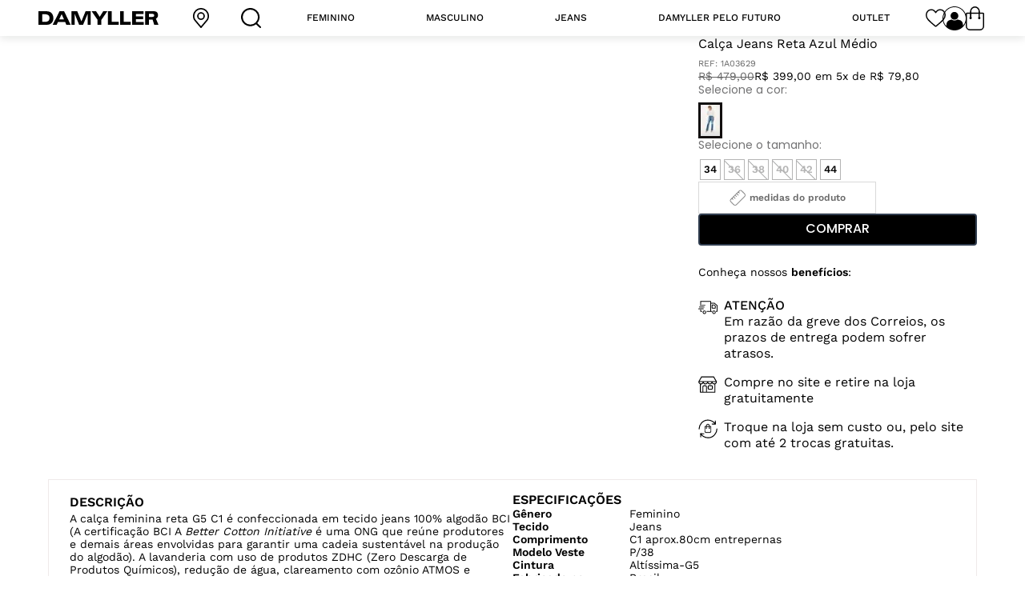

--- FILE ---
content_type: text/html; charset=utf-8
request_url: https://www.google.com/recaptcha/enterprise/anchor?ar=1&k=6LdV7CIpAAAAAPUrHXWlFArQ5hSiNQJk6Ja-vcYM&co=aHR0cHM6Ly93d3cuZGFteWxsZXIuY29tLmJyOjQ0Mw..&hl=pt-BR&v=PoyoqOPhxBO7pBk68S4YbpHZ&size=invisible&anchor-ms=20000&execute-ms=30000&cb=smci7s4m1ect
body_size: 48817
content:
<!DOCTYPE HTML><html dir="ltr" lang="pt-BR"><head><meta http-equiv="Content-Type" content="text/html; charset=UTF-8">
<meta http-equiv="X-UA-Compatible" content="IE=edge">
<title>reCAPTCHA</title>
<style type="text/css">
/* cyrillic-ext */
@font-face {
  font-family: 'Roboto';
  font-style: normal;
  font-weight: 400;
  font-stretch: 100%;
  src: url(//fonts.gstatic.com/s/roboto/v48/KFO7CnqEu92Fr1ME7kSn66aGLdTylUAMa3GUBHMdazTgWw.woff2) format('woff2');
  unicode-range: U+0460-052F, U+1C80-1C8A, U+20B4, U+2DE0-2DFF, U+A640-A69F, U+FE2E-FE2F;
}
/* cyrillic */
@font-face {
  font-family: 'Roboto';
  font-style: normal;
  font-weight: 400;
  font-stretch: 100%;
  src: url(//fonts.gstatic.com/s/roboto/v48/KFO7CnqEu92Fr1ME7kSn66aGLdTylUAMa3iUBHMdazTgWw.woff2) format('woff2');
  unicode-range: U+0301, U+0400-045F, U+0490-0491, U+04B0-04B1, U+2116;
}
/* greek-ext */
@font-face {
  font-family: 'Roboto';
  font-style: normal;
  font-weight: 400;
  font-stretch: 100%;
  src: url(//fonts.gstatic.com/s/roboto/v48/KFO7CnqEu92Fr1ME7kSn66aGLdTylUAMa3CUBHMdazTgWw.woff2) format('woff2');
  unicode-range: U+1F00-1FFF;
}
/* greek */
@font-face {
  font-family: 'Roboto';
  font-style: normal;
  font-weight: 400;
  font-stretch: 100%;
  src: url(//fonts.gstatic.com/s/roboto/v48/KFO7CnqEu92Fr1ME7kSn66aGLdTylUAMa3-UBHMdazTgWw.woff2) format('woff2');
  unicode-range: U+0370-0377, U+037A-037F, U+0384-038A, U+038C, U+038E-03A1, U+03A3-03FF;
}
/* math */
@font-face {
  font-family: 'Roboto';
  font-style: normal;
  font-weight: 400;
  font-stretch: 100%;
  src: url(//fonts.gstatic.com/s/roboto/v48/KFO7CnqEu92Fr1ME7kSn66aGLdTylUAMawCUBHMdazTgWw.woff2) format('woff2');
  unicode-range: U+0302-0303, U+0305, U+0307-0308, U+0310, U+0312, U+0315, U+031A, U+0326-0327, U+032C, U+032F-0330, U+0332-0333, U+0338, U+033A, U+0346, U+034D, U+0391-03A1, U+03A3-03A9, U+03B1-03C9, U+03D1, U+03D5-03D6, U+03F0-03F1, U+03F4-03F5, U+2016-2017, U+2034-2038, U+203C, U+2040, U+2043, U+2047, U+2050, U+2057, U+205F, U+2070-2071, U+2074-208E, U+2090-209C, U+20D0-20DC, U+20E1, U+20E5-20EF, U+2100-2112, U+2114-2115, U+2117-2121, U+2123-214F, U+2190, U+2192, U+2194-21AE, U+21B0-21E5, U+21F1-21F2, U+21F4-2211, U+2213-2214, U+2216-22FF, U+2308-230B, U+2310, U+2319, U+231C-2321, U+2336-237A, U+237C, U+2395, U+239B-23B7, U+23D0, U+23DC-23E1, U+2474-2475, U+25AF, U+25B3, U+25B7, U+25BD, U+25C1, U+25CA, U+25CC, U+25FB, U+266D-266F, U+27C0-27FF, U+2900-2AFF, U+2B0E-2B11, U+2B30-2B4C, U+2BFE, U+3030, U+FF5B, U+FF5D, U+1D400-1D7FF, U+1EE00-1EEFF;
}
/* symbols */
@font-face {
  font-family: 'Roboto';
  font-style: normal;
  font-weight: 400;
  font-stretch: 100%;
  src: url(//fonts.gstatic.com/s/roboto/v48/KFO7CnqEu92Fr1ME7kSn66aGLdTylUAMaxKUBHMdazTgWw.woff2) format('woff2');
  unicode-range: U+0001-000C, U+000E-001F, U+007F-009F, U+20DD-20E0, U+20E2-20E4, U+2150-218F, U+2190, U+2192, U+2194-2199, U+21AF, U+21E6-21F0, U+21F3, U+2218-2219, U+2299, U+22C4-22C6, U+2300-243F, U+2440-244A, U+2460-24FF, U+25A0-27BF, U+2800-28FF, U+2921-2922, U+2981, U+29BF, U+29EB, U+2B00-2BFF, U+4DC0-4DFF, U+FFF9-FFFB, U+10140-1018E, U+10190-1019C, U+101A0, U+101D0-101FD, U+102E0-102FB, U+10E60-10E7E, U+1D2C0-1D2D3, U+1D2E0-1D37F, U+1F000-1F0FF, U+1F100-1F1AD, U+1F1E6-1F1FF, U+1F30D-1F30F, U+1F315, U+1F31C, U+1F31E, U+1F320-1F32C, U+1F336, U+1F378, U+1F37D, U+1F382, U+1F393-1F39F, U+1F3A7-1F3A8, U+1F3AC-1F3AF, U+1F3C2, U+1F3C4-1F3C6, U+1F3CA-1F3CE, U+1F3D4-1F3E0, U+1F3ED, U+1F3F1-1F3F3, U+1F3F5-1F3F7, U+1F408, U+1F415, U+1F41F, U+1F426, U+1F43F, U+1F441-1F442, U+1F444, U+1F446-1F449, U+1F44C-1F44E, U+1F453, U+1F46A, U+1F47D, U+1F4A3, U+1F4B0, U+1F4B3, U+1F4B9, U+1F4BB, U+1F4BF, U+1F4C8-1F4CB, U+1F4D6, U+1F4DA, U+1F4DF, U+1F4E3-1F4E6, U+1F4EA-1F4ED, U+1F4F7, U+1F4F9-1F4FB, U+1F4FD-1F4FE, U+1F503, U+1F507-1F50B, U+1F50D, U+1F512-1F513, U+1F53E-1F54A, U+1F54F-1F5FA, U+1F610, U+1F650-1F67F, U+1F687, U+1F68D, U+1F691, U+1F694, U+1F698, U+1F6AD, U+1F6B2, U+1F6B9-1F6BA, U+1F6BC, U+1F6C6-1F6CF, U+1F6D3-1F6D7, U+1F6E0-1F6EA, U+1F6F0-1F6F3, U+1F6F7-1F6FC, U+1F700-1F7FF, U+1F800-1F80B, U+1F810-1F847, U+1F850-1F859, U+1F860-1F887, U+1F890-1F8AD, U+1F8B0-1F8BB, U+1F8C0-1F8C1, U+1F900-1F90B, U+1F93B, U+1F946, U+1F984, U+1F996, U+1F9E9, U+1FA00-1FA6F, U+1FA70-1FA7C, U+1FA80-1FA89, U+1FA8F-1FAC6, U+1FACE-1FADC, U+1FADF-1FAE9, U+1FAF0-1FAF8, U+1FB00-1FBFF;
}
/* vietnamese */
@font-face {
  font-family: 'Roboto';
  font-style: normal;
  font-weight: 400;
  font-stretch: 100%;
  src: url(//fonts.gstatic.com/s/roboto/v48/KFO7CnqEu92Fr1ME7kSn66aGLdTylUAMa3OUBHMdazTgWw.woff2) format('woff2');
  unicode-range: U+0102-0103, U+0110-0111, U+0128-0129, U+0168-0169, U+01A0-01A1, U+01AF-01B0, U+0300-0301, U+0303-0304, U+0308-0309, U+0323, U+0329, U+1EA0-1EF9, U+20AB;
}
/* latin-ext */
@font-face {
  font-family: 'Roboto';
  font-style: normal;
  font-weight: 400;
  font-stretch: 100%;
  src: url(//fonts.gstatic.com/s/roboto/v48/KFO7CnqEu92Fr1ME7kSn66aGLdTylUAMa3KUBHMdazTgWw.woff2) format('woff2');
  unicode-range: U+0100-02BA, U+02BD-02C5, U+02C7-02CC, U+02CE-02D7, U+02DD-02FF, U+0304, U+0308, U+0329, U+1D00-1DBF, U+1E00-1E9F, U+1EF2-1EFF, U+2020, U+20A0-20AB, U+20AD-20C0, U+2113, U+2C60-2C7F, U+A720-A7FF;
}
/* latin */
@font-face {
  font-family: 'Roboto';
  font-style: normal;
  font-weight: 400;
  font-stretch: 100%;
  src: url(//fonts.gstatic.com/s/roboto/v48/KFO7CnqEu92Fr1ME7kSn66aGLdTylUAMa3yUBHMdazQ.woff2) format('woff2');
  unicode-range: U+0000-00FF, U+0131, U+0152-0153, U+02BB-02BC, U+02C6, U+02DA, U+02DC, U+0304, U+0308, U+0329, U+2000-206F, U+20AC, U+2122, U+2191, U+2193, U+2212, U+2215, U+FEFF, U+FFFD;
}
/* cyrillic-ext */
@font-face {
  font-family: 'Roboto';
  font-style: normal;
  font-weight: 500;
  font-stretch: 100%;
  src: url(//fonts.gstatic.com/s/roboto/v48/KFO7CnqEu92Fr1ME7kSn66aGLdTylUAMa3GUBHMdazTgWw.woff2) format('woff2');
  unicode-range: U+0460-052F, U+1C80-1C8A, U+20B4, U+2DE0-2DFF, U+A640-A69F, U+FE2E-FE2F;
}
/* cyrillic */
@font-face {
  font-family: 'Roboto';
  font-style: normal;
  font-weight: 500;
  font-stretch: 100%;
  src: url(//fonts.gstatic.com/s/roboto/v48/KFO7CnqEu92Fr1ME7kSn66aGLdTylUAMa3iUBHMdazTgWw.woff2) format('woff2');
  unicode-range: U+0301, U+0400-045F, U+0490-0491, U+04B0-04B1, U+2116;
}
/* greek-ext */
@font-face {
  font-family: 'Roboto';
  font-style: normal;
  font-weight: 500;
  font-stretch: 100%;
  src: url(//fonts.gstatic.com/s/roboto/v48/KFO7CnqEu92Fr1ME7kSn66aGLdTylUAMa3CUBHMdazTgWw.woff2) format('woff2');
  unicode-range: U+1F00-1FFF;
}
/* greek */
@font-face {
  font-family: 'Roboto';
  font-style: normal;
  font-weight: 500;
  font-stretch: 100%;
  src: url(//fonts.gstatic.com/s/roboto/v48/KFO7CnqEu92Fr1ME7kSn66aGLdTylUAMa3-UBHMdazTgWw.woff2) format('woff2');
  unicode-range: U+0370-0377, U+037A-037F, U+0384-038A, U+038C, U+038E-03A1, U+03A3-03FF;
}
/* math */
@font-face {
  font-family: 'Roboto';
  font-style: normal;
  font-weight: 500;
  font-stretch: 100%;
  src: url(//fonts.gstatic.com/s/roboto/v48/KFO7CnqEu92Fr1ME7kSn66aGLdTylUAMawCUBHMdazTgWw.woff2) format('woff2');
  unicode-range: U+0302-0303, U+0305, U+0307-0308, U+0310, U+0312, U+0315, U+031A, U+0326-0327, U+032C, U+032F-0330, U+0332-0333, U+0338, U+033A, U+0346, U+034D, U+0391-03A1, U+03A3-03A9, U+03B1-03C9, U+03D1, U+03D5-03D6, U+03F0-03F1, U+03F4-03F5, U+2016-2017, U+2034-2038, U+203C, U+2040, U+2043, U+2047, U+2050, U+2057, U+205F, U+2070-2071, U+2074-208E, U+2090-209C, U+20D0-20DC, U+20E1, U+20E5-20EF, U+2100-2112, U+2114-2115, U+2117-2121, U+2123-214F, U+2190, U+2192, U+2194-21AE, U+21B0-21E5, U+21F1-21F2, U+21F4-2211, U+2213-2214, U+2216-22FF, U+2308-230B, U+2310, U+2319, U+231C-2321, U+2336-237A, U+237C, U+2395, U+239B-23B7, U+23D0, U+23DC-23E1, U+2474-2475, U+25AF, U+25B3, U+25B7, U+25BD, U+25C1, U+25CA, U+25CC, U+25FB, U+266D-266F, U+27C0-27FF, U+2900-2AFF, U+2B0E-2B11, U+2B30-2B4C, U+2BFE, U+3030, U+FF5B, U+FF5D, U+1D400-1D7FF, U+1EE00-1EEFF;
}
/* symbols */
@font-face {
  font-family: 'Roboto';
  font-style: normal;
  font-weight: 500;
  font-stretch: 100%;
  src: url(//fonts.gstatic.com/s/roboto/v48/KFO7CnqEu92Fr1ME7kSn66aGLdTylUAMaxKUBHMdazTgWw.woff2) format('woff2');
  unicode-range: U+0001-000C, U+000E-001F, U+007F-009F, U+20DD-20E0, U+20E2-20E4, U+2150-218F, U+2190, U+2192, U+2194-2199, U+21AF, U+21E6-21F0, U+21F3, U+2218-2219, U+2299, U+22C4-22C6, U+2300-243F, U+2440-244A, U+2460-24FF, U+25A0-27BF, U+2800-28FF, U+2921-2922, U+2981, U+29BF, U+29EB, U+2B00-2BFF, U+4DC0-4DFF, U+FFF9-FFFB, U+10140-1018E, U+10190-1019C, U+101A0, U+101D0-101FD, U+102E0-102FB, U+10E60-10E7E, U+1D2C0-1D2D3, U+1D2E0-1D37F, U+1F000-1F0FF, U+1F100-1F1AD, U+1F1E6-1F1FF, U+1F30D-1F30F, U+1F315, U+1F31C, U+1F31E, U+1F320-1F32C, U+1F336, U+1F378, U+1F37D, U+1F382, U+1F393-1F39F, U+1F3A7-1F3A8, U+1F3AC-1F3AF, U+1F3C2, U+1F3C4-1F3C6, U+1F3CA-1F3CE, U+1F3D4-1F3E0, U+1F3ED, U+1F3F1-1F3F3, U+1F3F5-1F3F7, U+1F408, U+1F415, U+1F41F, U+1F426, U+1F43F, U+1F441-1F442, U+1F444, U+1F446-1F449, U+1F44C-1F44E, U+1F453, U+1F46A, U+1F47D, U+1F4A3, U+1F4B0, U+1F4B3, U+1F4B9, U+1F4BB, U+1F4BF, U+1F4C8-1F4CB, U+1F4D6, U+1F4DA, U+1F4DF, U+1F4E3-1F4E6, U+1F4EA-1F4ED, U+1F4F7, U+1F4F9-1F4FB, U+1F4FD-1F4FE, U+1F503, U+1F507-1F50B, U+1F50D, U+1F512-1F513, U+1F53E-1F54A, U+1F54F-1F5FA, U+1F610, U+1F650-1F67F, U+1F687, U+1F68D, U+1F691, U+1F694, U+1F698, U+1F6AD, U+1F6B2, U+1F6B9-1F6BA, U+1F6BC, U+1F6C6-1F6CF, U+1F6D3-1F6D7, U+1F6E0-1F6EA, U+1F6F0-1F6F3, U+1F6F7-1F6FC, U+1F700-1F7FF, U+1F800-1F80B, U+1F810-1F847, U+1F850-1F859, U+1F860-1F887, U+1F890-1F8AD, U+1F8B0-1F8BB, U+1F8C0-1F8C1, U+1F900-1F90B, U+1F93B, U+1F946, U+1F984, U+1F996, U+1F9E9, U+1FA00-1FA6F, U+1FA70-1FA7C, U+1FA80-1FA89, U+1FA8F-1FAC6, U+1FACE-1FADC, U+1FADF-1FAE9, U+1FAF0-1FAF8, U+1FB00-1FBFF;
}
/* vietnamese */
@font-face {
  font-family: 'Roboto';
  font-style: normal;
  font-weight: 500;
  font-stretch: 100%;
  src: url(//fonts.gstatic.com/s/roboto/v48/KFO7CnqEu92Fr1ME7kSn66aGLdTylUAMa3OUBHMdazTgWw.woff2) format('woff2');
  unicode-range: U+0102-0103, U+0110-0111, U+0128-0129, U+0168-0169, U+01A0-01A1, U+01AF-01B0, U+0300-0301, U+0303-0304, U+0308-0309, U+0323, U+0329, U+1EA0-1EF9, U+20AB;
}
/* latin-ext */
@font-face {
  font-family: 'Roboto';
  font-style: normal;
  font-weight: 500;
  font-stretch: 100%;
  src: url(//fonts.gstatic.com/s/roboto/v48/KFO7CnqEu92Fr1ME7kSn66aGLdTylUAMa3KUBHMdazTgWw.woff2) format('woff2');
  unicode-range: U+0100-02BA, U+02BD-02C5, U+02C7-02CC, U+02CE-02D7, U+02DD-02FF, U+0304, U+0308, U+0329, U+1D00-1DBF, U+1E00-1E9F, U+1EF2-1EFF, U+2020, U+20A0-20AB, U+20AD-20C0, U+2113, U+2C60-2C7F, U+A720-A7FF;
}
/* latin */
@font-face {
  font-family: 'Roboto';
  font-style: normal;
  font-weight: 500;
  font-stretch: 100%;
  src: url(//fonts.gstatic.com/s/roboto/v48/KFO7CnqEu92Fr1ME7kSn66aGLdTylUAMa3yUBHMdazQ.woff2) format('woff2');
  unicode-range: U+0000-00FF, U+0131, U+0152-0153, U+02BB-02BC, U+02C6, U+02DA, U+02DC, U+0304, U+0308, U+0329, U+2000-206F, U+20AC, U+2122, U+2191, U+2193, U+2212, U+2215, U+FEFF, U+FFFD;
}
/* cyrillic-ext */
@font-face {
  font-family: 'Roboto';
  font-style: normal;
  font-weight: 900;
  font-stretch: 100%;
  src: url(//fonts.gstatic.com/s/roboto/v48/KFO7CnqEu92Fr1ME7kSn66aGLdTylUAMa3GUBHMdazTgWw.woff2) format('woff2');
  unicode-range: U+0460-052F, U+1C80-1C8A, U+20B4, U+2DE0-2DFF, U+A640-A69F, U+FE2E-FE2F;
}
/* cyrillic */
@font-face {
  font-family: 'Roboto';
  font-style: normal;
  font-weight: 900;
  font-stretch: 100%;
  src: url(//fonts.gstatic.com/s/roboto/v48/KFO7CnqEu92Fr1ME7kSn66aGLdTylUAMa3iUBHMdazTgWw.woff2) format('woff2');
  unicode-range: U+0301, U+0400-045F, U+0490-0491, U+04B0-04B1, U+2116;
}
/* greek-ext */
@font-face {
  font-family: 'Roboto';
  font-style: normal;
  font-weight: 900;
  font-stretch: 100%;
  src: url(//fonts.gstatic.com/s/roboto/v48/KFO7CnqEu92Fr1ME7kSn66aGLdTylUAMa3CUBHMdazTgWw.woff2) format('woff2');
  unicode-range: U+1F00-1FFF;
}
/* greek */
@font-face {
  font-family: 'Roboto';
  font-style: normal;
  font-weight: 900;
  font-stretch: 100%;
  src: url(//fonts.gstatic.com/s/roboto/v48/KFO7CnqEu92Fr1ME7kSn66aGLdTylUAMa3-UBHMdazTgWw.woff2) format('woff2');
  unicode-range: U+0370-0377, U+037A-037F, U+0384-038A, U+038C, U+038E-03A1, U+03A3-03FF;
}
/* math */
@font-face {
  font-family: 'Roboto';
  font-style: normal;
  font-weight: 900;
  font-stretch: 100%;
  src: url(//fonts.gstatic.com/s/roboto/v48/KFO7CnqEu92Fr1ME7kSn66aGLdTylUAMawCUBHMdazTgWw.woff2) format('woff2');
  unicode-range: U+0302-0303, U+0305, U+0307-0308, U+0310, U+0312, U+0315, U+031A, U+0326-0327, U+032C, U+032F-0330, U+0332-0333, U+0338, U+033A, U+0346, U+034D, U+0391-03A1, U+03A3-03A9, U+03B1-03C9, U+03D1, U+03D5-03D6, U+03F0-03F1, U+03F4-03F5, U+2016-2017, U+2034-2038, U+203C, U+2040, U+2043, U+2047, U+2050, U+2057, U+205F, U+2070-2071, U+2074-208E, U+2090-209C, U+20D0-20DC, U+20E1, U+20E5-20EF, U+2100-2112, U+2114-2115, U+2117-2121, U+2123-214F, U+2190, U+2192, U+2194-21AE, U+21B0-21E5, U+21F1-21F2, U+21F4-2211, U+2213-2214, U+2216-22FF, U+2308-230B, U+2310, U+2319, U+231C-2321, U+2336-237A, U+237C, U+2395, U+239B-23B7, U+23D0, U+23DC-23E1, U+2474-2475, U+25AF, U+25B3, U+25B7, U+25BD, U+25C1, U+25CA, U+25CC, U+25FB, U+266D-266F, U+27C0-27FF, U+2900-2AFF, U+2B0E-2B11, U+2B30-2B4C, U+2BFE, U+3030, U+FF5B, U+FF5D, U+1D400-1D7FF, U+1EE00-1EEFF;
}
/* symbols */
@font-face {
  font-family: 'Roboto';
  font-style: normal;
  font-weight: 900;
  font-stretch: 100%;
  src: url(//fonts.gstatic.com/s/roboto/v48/KFO7CnqEu92Fr1ME7kSn66aGLdTylUAMaxKUBHMdazTgWw.woff2) format('woff2');
  unicode-range: U+0001-000C, U+000E-001F, U+007F-009F, U+20DD-20E0, U+20E2-20E4, U+2150-218F, U+2190, U+2192, U+2194-2199, U+21AF, U+21E6-21F0, U+21F3, U+2218-2219, U+2299, U+22C4-22C6, U+2300-243F, U+2440-244A, U+2460-24FF, U+25A0-27BF, U+2800-28FF, U+2921-2922, U+2981, U+29BF, U+29EB, U+2B00-2BFF, U+4DC0-4DFF, U+FFF9-FFFB, U+10140-1018E, U+10190-1019C, U+101A0, U+101D0-101FD, U+102E0-102FB, U+10E60-10E7E, U+1D2C0-1D2D3, U+1D2E0-1D37F, U+1F000-1F0FF, U+1F100-1F1AD, U+1F1E6-1F1FF, U+1F30D-1F30F, U+1F315, U+1F31C, U+1F31E, U+1F320-1F32C, U+1F336, U+1F378, U+1F37D, U+1F382, U+1F393-1F39F, U+1F3A7-1F3A8, U+1F3AC-1F3AF, U+1F3C2, U+1F3C4-1F3C6, U+1F3CA-1F3CE, U+1F3D4-1F3E0, U+1F3ED, U+1F3F1-1F3F3, U+1F3F5-1F3F7, U+1F408, U+1F415, U+1F41F, U+1F426, U+1F43F, U+1F441-1F442, U+1F444, U+1F446-1F449, U+1F44C-1F44E, U+1F453, U+1F46A, U+1F47D, U+1F4A3, U+1F4B0, U+1F4B3, U+1F4B9, U+1F4BB, U+1F4BF, U+1F4C8-1F4CB, U+1F4D6, U+1F4DA, U+1F4DF, U+1F4E3-1F4E6, U+1F4EA-1F4ED, U+1F4F7, U+1F4F9-1F4FB, U+1F4FD-1F4FE, U+1F503, U+1F507-1F50B, U+1F50D, U+1F512-1F513, U+1F53E-1F54A, U+1F54F-1F5FA, U+1F610, U+1F650-1F67F, U+1F687, U+1F68D, U+1F691, U+1F694, U+1F698, U+1F6AD, U+1F6B2, U+1F6B9-1F6BA, U+1F6BC, U+1F6C6-1F6CF, U+1F6D3-1F6D7, U+1F6E0-1F6EA, U+1F6F0-1F6F3, U+1F6F7-1F6FC, U+1F700-1F7FF, U+1F800-1F80B, U+1F810-1F847, U+1F850-1F859, U+1F860-1F887, U+1F890-1F8AD, U+1F8B0-1F8BB, U+1F8C0-1F8C1, U+1F900-1F90B, U+1F93B, U+1F946, U+1F984, U+1F996, U+1F9E9, U+1FA00-1FA6F, U+1FA70-1FA7C, U+1FA80-1FA89, U+1FA8F-1FAC6, U+1FACE-1FADC, U+1FADF-1FAE9, U+1FAF0-1FAF8, U+1FB00-1FBFF;
}
/* vietnamese */
@font-face {
  font-family: 'Roboto';
  font-style: normal;
  font-weight: 900;
  font-stretch: 100%;
  src: url(//fonts.gstatic.com/s/roboto/v48/KFO7CnqEu92Fr1ME7kSn66aGLdTylUAMa3OUBHMdazTgWw.woff2) format('woff2');
  unicode-range: U+0102-0103, U+0110-0111, U+0128-0129, U+0168-0169, U+01A0-01A1, U+01AF-01B0, U+0300-0301, U+0303-0304, U+0308-0309, U+0323, U+0329, U+1EA0-1EF9, U+20AB;
}
/* latin-ext */
@font-face {
  font-family: 'Roboto';
  font-style: normal;
  font-weight: 900;
  font-stretch: 100%;
  src: url(//fonts.gstatic.com/s/roboto/v48/KFO7CnqEu92Fr1ME7kSn66aGLdTylUAMa3KUBHMdazTgWw.woff2) format('woff2');
  unicode-range: U+0100-02BA, U+02BD-02C5, U+02C7-02CC, U+02CE-02D7, U+02DD-02FF, U+0304, U+0308, U+0329, U+1D00-1DBF, U+1E00-1E9F, U+1EF2-1EFF, U+2020, U+20A0-20AB, U+20AD-20C0, U+2113, U+2C60-2C7F, U+A720-A7FF;
}
/* latin */
@font-face {
  font-family: 'Roboto';
  font-style: normal;
  font-weight: 900;
  font-stretch: 100%;
  src: url(//fonts.gstatic.com/s/roboto/v48/KFO7CnqEu92Fr1ME7kSn66aGLdTylUAMa3yUBHMdazQ.woff2) format('woff2');
  unicode-range: U+0000-00FF, U+0131, U+0152-0153, U+02BB-02BC, U+02C6, U+02DA, U+02DC, U+0304, U+0308, U+0329, U+2000-206F, U+20AC, U+2122, U+2191, U+2193, U+2212, U+2215, U+FEFF, U+FFFD;
}

</style>
<link rel="stylesheet" type="text/css" href="https://www.gstatic.com/recaptcha/releases/PoyoqOPhxBO7pBk68S4YbpHZ/styles__ltr.css">
<script nonce="4gBPnopGzuQiqQsKsgSQmQ" type="text/javascript">window['__recaptcha_api'] = 'https://www.google.com/recaptcha/enterprise/';</script>
<script type="text/javascript" src="https://www.gstatic.com/recaptcha/releases/PoyoqOPhxBO7pBk68S4YbpHZ/recaptcha__pt_br.js" nonce="4gBPnopGzuQiqQsKsgSQmQ">
      
    </script></head>
<body><div id="rc-anchor-alert" class="rc-anchor-alert"></div>
<input type="hidden" id="recaptcha-token" value="[base64]">
<script type="text/javascript" nonce="4gBPnopGzuQiqQsKsgSQmQ">
      recaptcha.anchor.Main.init("[\x22ainput\x22,[\x22bgdata\x22,\x22\x22,\[base64]/[base64]/[base64]/[base64]/cjw8ejpyPj4+eil9Y2F0Y2gobCl7dGhyb3cgbDt9fSxIPWZ1bmN0aW9uKHcsdCx6KXtpZih3PT0xOTR8fHc9PTIwOCl0LnZbd10/dC52W3ddLmNvbmNhdCh6KTp0LnZbd109b2Yoeix0KTtlbHNle2lmKHQuYkImJnchPTMxNylyZXR1cm47dz09NjZ8fHc9PTEyMnx8dz09NDcwfHx3PT00NHx8dz09NDE2fHx3PT0zOTd8fHc9PTQyMXx8dz09Njh8fHc9PTcwfHx3PT0xODQ/[base64]/[base64]/[base64]/bmV3IGRbVl0oSlswXSk6cD09Mj9uZXcgZFtWXShKWzBdLEpbMV0pOnA9PTM/bmV3IGRbVl0oSlswXSxKWzFdLEpbMl0pOnA9PTQ/[base64]/[base64]/[base64]/[base64]\x22,\[base64]\x22,\x22RsKDfUbCiipawoJ1w7rCm2QVUjhHw7zCg2AswoF1A8OPKsO0BSgvCyBqwonCjWB3wonCgVfCu1HDkcK2XVXCgE9WP8Olw7F+w7c4HsOxLnEYRsOER8KYw6xyw4cvNjNba8O1w5jCncOxL8KUOC/CqsKbIcKMwp3Do8OPw4YYw6HDhsO2wqpGNioxwpbDjMOnTU7DtcO8TcOewr80UMOLQ1NZQhzDm8K7acKOwqfCkMObYG/CgRbDlWnCpw1iX8OANsORwozDj8OWwq9ewqpKTHhuEMO+wo0RH8OLSwPCjcKUbkLDrScHVFdONVzCjcK0wpQvLybCicKCR1TDjg/[base64]/CHHCocKvw6ISw5xew6EOIMKkw7xXw4N/ABPDux7Cl8K/w6Utw7s4w53Cj8KQNcKbXzvDqMOCFsO5CXrCmsKrNBDDtnNOfRPDnjvDu1kie8OFGcKbwrPDssK0QMK0wro7w6Y6UmEtwrEhw5DCsMORYsKLw6I4wrY9HMKNwqXCjcOUwrcSHcK1w6Rmwp3CgGjCtsO5w7zCm8K/[base64]/DjcOAw4nCqsOqW8O5KMKgX8OsesOSwrpmRMKyez8Wwq/DkE/DpsKJS8Ouw4wmdsO3UcO5w7x5w4kkwovCpcK/RC7DqQLCjxAuwoDCilvCgMOvdcOIwo8RcsK4Iih5w54fQMOcBDQdGmxtwojCnMKfw4/DnHgGd8KzwohmF3HDmUU7S8OHXcKlwqhawpZqw5VMwoTDp8KbMsO/[base64]/cMKzRl/Dpy1nJEMTDsOeLAYQw7XCnkPDuMKDw7LCncKheiMxw5sbw6lzaX8Hw7HDozHCocOtC2bChgXCuxTCs8K1JXsfHk0bwqjCscOMcMK+w5vCjcKNcsKdS8OycyrCr8OhFXPChsOjFi1Uw7U3YAwAwohAwq0CCMOZwq88w7DCjMOawrAzOlzCql53MErDsx/DksK/w7rDq8O6f8OLwpzDk3p1wod1S8KKw6NhekTCqcOCUMKLwoE+wrVsbURoEsOQw7/DrMOhOcKRFMOfw57CnjYow7HChMKbNcKLMifDkXUXwofDucK9w7XDisKgw7k/PcO6w5s5E8K+C0UXwqHDq3QxQlg5GTvDhFHDkSNvYhfChsO8wr1CL8K2YjxKw5Z3QMOuw7Jgw5/CrXA9XcOmw4R/bMKEw7kDXVgkw6RLwpMKwobDpMKow5TDjWJ/w45dw4nDvBoRUcOJw59BcsKWYVPCnm3DvRoJd8KeB17CghEuP8K5IsKlw6HCuwbColMXwqYswrVIw6lMw7HDlsOzwqXDtcKnYxXDuycoQUwVCVgtwpJDwosBwohcw4lQFBnCnjzCvcKswohZw7whw6vChVkiwozCjQnDmcKZw5zCugnDoR/ChsKePhVHcMOrw65Cw6vCiMOAwqFuwrNgw4hyXcO/wojCqMKIE3bDk8OywpUdwpnDjigewqnDmcK2cwcYG0rDsyRdQ8KGXTnDkMOTwoDDgT7DmMOdw6TCjsOrw4EsNsOXcsODBsKawq/[base64]/AMKqbcO/[base64]/CvcOmJsKdwoovMW4HT8K2w5xCw6F+LcK0FcKMw4nCsCDCo8KuLcO4SX3DsMK+RsK/LcKcw55RwpfCiMODWBN6YMOFdhdZw416w6p0VzMYQsOyUhZhWcKSZSvDu2vClMKQw7Row5bCosKuw7XCr8KURV4swrZGR8K1Lh7DmcKjwpI0fUFEwpjCvSHDhC4NCMOMwoVCw79OTsK6YsODwrXDnkQZTHpbU27DsWbCik7CmsOrwovDi8K4IcKROA5MwozDtXkjIsK/[base64]/DkFwrw5DCqmXDvGPCvsOzAMKRfMKJw4vCvsOAwqfCssKfPsK6wrDDscKtw4tFw6dVSg84QEsvQMOGeCzDvMKGZMKAwpRyNQcrwr0LCsKmH8KtP8K3w50IwogsOsOkw6tNBMKsw6UFw6ptR8KJWMOJA8OxCkdzwqDCoEzDp8Kfwr/DnsKCUcKyQ2gNJ0g3aAZWwqweFnDDjsO4wqZTBAAYw5x2IALCgcO2w4TCpUfDocOMX8KrAsK1wosgY8OyBSsUNUg3cGzDrw7DrcOzesO8wrXDrMKgaxLDvcK5ezDCqsKwLAUgGMK6ZcKiwrjDhQrCncKAw7/[base64]/w5vDk8O/KkM2GQHDtsOewp58XMKrwozCo8O1A8K2Q8OOE8OpBTfChsKFwrzDssOFEj4KRnrClEVGwozCtw3CvcOgEcOOFsK/W0dILMOmwpHDj8Kvw4lLd8KFSsKZf8O/PcKSwqtiwqUHw6vClmAgwq7DrEZfwp3CqBFrw4nDq1RCKXByeMOrw7QfHsOXBcKtVMKFG8OUczIwwqRaVzHDj8O+w7PDl0rCpg8bw4ZbbsOgCsOMw7fDk3FJdcOqw6zCihxXw5nCmMOIwrhYw4rCjsK/GzfCjMOTTHw7w5fChMKZw5Mdw4stw4jDqj1KwoHDgnN/w7nDucOlGMKHwqYJBcK5wpF8w443wp3DvsOAw4tgDMOcw73CuMKDw4Z8wqDChcO8w5/DsVnClzoBNyrDn25kcBx2L8OIU8O4w5Ykw4Blw5jCikg3w68kw43DghDCmMOPwp3DkcO+UcOZw7p2woJaHXB/EcOhw4Iyw7DDg8Ouw63Cu3bDocKkGGEgEcKoJBsYUko/ChfDvAk7w4PCu1AWHMK2G8Odw5PCsErDoWcCwrdoR8OtOXFDwrx5QF7DiMK0wpNiw5BaJlzDsVFVesONw447IsOvNUnDrsKpwqDDqTjDv8OBwp8Ww5tkXsO7ScOLw4/Dk8KRSAfCjsO8w4nCj8OqGCrCqXLDmwRYw7odwqzCiMOiR2fDjhXClcOjJ2/CqMOLwotFCMOOw40sw4UiRSQpe8ONG3jCnMKiwr9yw67Du8K4wo0rXzXDhVjDoB4rw4RkwqYgJ1k+w6VNJCjDnylRw6LDmsKpDx5swpc5w4ICwoPCrzvDnWLCo8O+w5/DoMK9EzdMRsKxwpfDoXXDsxAUesOKDcK2woooCsO0w4TCmcKGwonDmMOXPDVEUQPDg3TCssO2wofDlgA0w6LDk8OGI2TDncKTBMObZsObw7rDlAfCjgtbTmfCrmo6wpHCvQp4d8KMNsK7TjzDvhzCgSEeF8OKDsK9w47CliInwofCk8KUw7csLg/[base64]/CcOuw7bDlMOVwoLCrnZew7wrQXHCj8OkI1XDq8OLwq87AMO0wq7CjDQsf8KDAVnDkATCmsKUdi1Rw49MaUfDmAACwqbChSbCg15Aw5lww6rDnmYDEMOXZMK2wpYawokWwpUrwqrDlcKLw7bCjT/[base64]/DikrDpyJ7wq5JIxdvZHvDkkjCpcK+PiDCjcKcwqFePMOAworDpcOuwoHCrcK/wrDCgG/CmFHCpMOlfEDCsMOeXAbCosOcwqHCrj3DqsKPBXzCjcKWb8KCwrPCgBHClztXw6ojAGDCg8KbIsKgacOpYsOxScKFwo4TXX7CgzLDg8KgB8KwwqvDpVfCrjY4w7HCncKPwp7Ci8KPYQ/CicO1wr4wOkbDnsKpGF83eW3DksOMRE5PNcKkKsOCMMKmw4TCmMOYTMOkWcOUw54GVkvCp8OZw4jClMKYw7clwp/CojNCesOpHT/Dm8OfDjUIwpljwoULMMOgw6d7w7ZewrDDnVrDjsOlAsKOwq92w6NTw5/[base64]/Cr8K3w6nCgQMPwpg/[base64]/Dhm42Q8KPwqjCoy/[base64]/DvVPCrUxLf8OLQijDsMOewrUnw7/Dj04YBnZ4OcOdwpoKW8KAwqwFcADDp8K2fmXClsO0w5BJwojDl8Kjw45BOAUpw6jCmRhew5FjYCkkw6fCpsKNw4bCt8K2wqcswr/CnSgFw6LCksKUCcOgw6tbacOZLhfCvzrCk8Opw7/Crlp8Y8Opw7MUFVYSUGXDmMOqXWPDvcKDwqhQw507NnnDqSYTw6LDscK+w47DrMKCw41OB30WBx4+Rz7DocOGQkNkw5TCswDChmoxwowNwp8bwofDpsOow7opw7LCucK6wq7DuxjDrDPDswVEwqhnGGLCt8OLw4XDt8KUwp/CnMOCfcKlLcOjw7XCoFrCtsOJwoFCworChnpdw7HDkcKQOj4kwozCpQjDtS3ClcOXwr3Cp0Y3wqFQwrTCr8O8JcKIR8OxZ1l/f387esKlwromw5g9VXUyccOqLEYOJ0PCvTlmdMOvJAoFMMKCLTHCvXbChGQ3w408w6fCncOsw59/wpPDlQ0VLkdHwpLCiMOww6LCv1jDiTrDisOxwqlZw4TCkQxXw7jCqQDDqcK9wobDkl8gwqMqw7txw63DnFjDvF7DkETDmcKsKhLDsMKuwq3DrFcLwp81ZcKLwrZVB8KuVMOXw6/CsMOxKDPDisKzw4dqw55Kw4XDiApqc1HDm8O3w5nCvi9LZ8OMwqXCk8K6ehvDocO2wrl4CMOrw78rLcKtw7EaYMKqEz/[base64]/w4/Dj8KKw6nCgsKALMOeX1TCvMOhwoA5IHBJDcOWEH/CgsKewqbCicOeYsK6wpPDoHHDlsKEwo/DuVBmw6jCrcKJGsOSGsOmWVJwM8K1R2ZyDgjCkHFvw4ALPgtUUcONwoXDo1XDpEbDtMOTHMOuSMOuwqHCtsKdwrXCiQ8gwq1UwrcJV2YOwprDqsK2JWYPVMOPwqZmXcKjwoHCqnPDk8OzPcOUKMK2e8K9bMK2w4djwpdVw6kxw64XwrERUiTDgw/ClW9Fw6klwooIOQPCsMKAwrTCm8OXC0TDplzDj8KVw7LCmgtTw5LDpcKGNsOXZMOiwrHCr0tkwo3DoifCq8OOwobCscKhD8O4HgErw4LCuGBYw4I5wrVMK0BtXlzDvsOjwoxPaWsNw6rCuQ7DixzDiBc9O0xKKVAuwo5tw6rCkcOcwp/CssKMZMOhw4ItwoEbwpk9w7zDicObwrDDk8KnFsK1GyAma0UJDMOww6Ucw7UOwqh+wpvDkzw7QHFVbMKdMMKqTA7Cp8OYYUNxwoHCpMOrwojCt0fDoELDmMOBwpbCgsKbw6krw5fDoMKNw5LCoAM1FMKqwqrCrsKnw5BuO8O/w4HCp8KDwr4jLcK+OSrCtAs3wqnCuMOaOULDrSEcw4htYHRObDvCksO4Q3BQw7dNw4A/[base64]/[base64]/DhsKSw7w2Fw3CqMKUUsKxNcOLa8OPNCRWw4gtw4rCtQTDlcODFUbCl8KgwpfDgcKBKsKlLEE/CcKow4nDuBseXE8OwqfCt8OPE8OxGHVTPMO0wovDvMKLw45Cw4rDjMKgBS7CjlZhIAgZScKWw5t0woLDoVzCsMKJDcKDfcOnWwlGwoZHKCFpWV95wrYDw4fDusKHDcK/wo7DiWHCiMOtKsOLw7Vvw48YwpMJc0RTPAXDpCw2csK3w6xNaS3DgsK3fFhkw4J+V8KUL8OPcjEGw4s/CsOyw63CmcKAWTDCisOLBkIVw7cGZSZ2YMKowoPCkmpHb8OKwqnCucOGwr3DpCXDlsO8woDDoMKOTcOOwpvCrcOcFsOQw6jDtMOXw6M0f8ODwooSw7zCojpJwrAhwpRPwr0FZFbCuzF+wqwLNcOuNcOxdcKlwrU5OcKPA8Kjw5zDncKaXMK9w6vDqiM/[base64]/[base64]/Ciw9Uw5hbwqoeG28gw5fChBjCsQ/Dn8K9w79rw6Y0QMO+w5kqwo/[base64]/Z1zDsMKkwqDDnTFcw6LChMOAwqJFw73CmsONw7nCl8KNMsK/[base64]/CgsO6M8OBwo7Ct8OpGMOqwq7DvsK1w5VeUWw5TVM9SwA4w5rDksObwrvDvVozfCQHwpHDnA5pTMKkfVRlAsOYKVB1eArChMKwwpYPblTDoDLChmXCtMOyBsOdw68YJ8ODw5LDgjzCgxvCuQvDmcK+NF4wwqFvwqDCuXrDm2Igw6ZjKW4JecKNCMOEw6zCocOpU1/[base64]/[base64]/IQDCosK/A8O+w77CkRvCrsOjwoPDkxvCh1PCrmvDhmoaw7AKw7ACY8OHwqcLAQZewpnDqCfCsMODX8KpQ23DrcKrw7jCnzw/w7oLe8Ocwq4Hw5R1c8KiSsOzw4h0OGNZCMOTwoEYVsKMw7jCjMOkIMKFBMOQwrHCvkMQHylVw7YqSgXDgGLDhTBxwqjCu1J0IcO2w7bDqsOawrRTw6DCgUd+E8KMUcKGwoJ8w7zDpcOGwq/CvMK7w6jCkMKwd2PClwJgRMKoG0wnMcOeIcKrwoPDisOrM1jCnVjDpi/[base64]/[base64]/wo4Qw5rCsCULfixjw7RrwqzCijRTwp7Do8O6Ry0AIsKhH1DCrh3CrMKMdsOZLVfDmjHCisKIVsKwwqFSwqHCv8KIKGvCh8OxU3k1wqNrHBnDvU7DglLDn0DDrlBqw6w/w7Rpw4Ztw4Abw7LDjMKrZsKQVsOVwofCosOBwqRzYMOGMgPClcKOw7rCncKLwok8M2vCp2bCvsK8BwEQwpzDjcKIDUjCt3jDomlNw7TCo8K0YCBNSnIswoc4w67CqTYHw5hhd8OJwpM7w7AVw67CjSdkw55MwpXCnldnFMKPDcO/OzzDkl9YTcOqwoB5wpDCnSxQwoRxwoU2WsKSwp5hwqHDhsKowqMTekzChHfCqMOIakvCgsO6HVXCs8KgwrYfW2YuYDULw5FPbcKSMzpHCFYxAsO/E8Opw4EzZwDDgEpBwpI4w5ZCwrTClHfCu8K5RwAtWcKySmYOIljDvAhII8KxwrYMf8KPMHrDlh93cBTDjMO8w4fCnsKTw4PCjUXDlsKRWFzCm8OMw6HDlMKUw5wZPlkZw6ZIIcKFw41Sw6gpdMK5FzbDicKTw7vDrMOvw5rDuSV9w6giEsO5w53CvHbDo8O/[base64]/DuypIPMOQHWrCl8OOABLDmBgXCcK+wr7Cn8KXZsKxFEtiw51TP8K8w7bClcKowqbCtcKvQC5jwr/Ch21eUcKIw5LCsgArGg3DiMKIw4Q+w4nDmB5MKsK2wrDCiWPDrwlgw5/DhMOHw7DCoMOzw7lOd8O3dHAlSsKBYVdScDN2w4/[base64]/Dt8Kew7zCp8OaNn0mMcOVJSHCrV3DsA8dworCocKHw7XDvGXDmcOmISHDlcOewpXClsOVMw3CmlzCiHAcwovDjsKzDsKxRsOBw697wpfChsODw7wRw5nCg8Kdw7/CkxLDsFJIbsO6woMcBE/[base64]/DlHjDn8KPwpghworCtMOjwplQPi17IsOhU1U6w5bCjlF3bQBORsOzBMOrwpHDpyQOwpXDszpIw4/DtMOtwodxwoTCt2jChV/DpsKXSMOXCcOJwq94wp4xwo/DlcOhIWAybGbCpMOfw5hYw7vDsRsJw7gmNsKiw6bDr8KwMsKDwqjDtcKRw4Uxw6xUOQxEw4s0firClXbCgMOmKHbDl2jDmxxbBcOgwqDDpj4Kwo/CisKeDFFrw5nDj8OOY8K7EC/[base64]/Dg8Kvw78wwqbDhFTDpMOOw7goH2hXw4HDtcKPw4dBKA8Nw7/[base64]/CsMO1fzcgwqBQLVYFw45eVxbCpjLCrxIDwpJhw4URwpV2w5k7wrrDli9WVsO1w7LDkwVnw6/Cp3fDicKfUcKGw5HCiMK9wrjDjcKBw4HDvBPCsnhKw7PDnWNIFsOrw6MCwpXDpyrCl8KsH8KswqnDjcOkCMKpwo9IMRTDgMOQPw5bM3lnFQ5SEFzDnsOjdncLw4VuwqxPFBxnw57DnsOjU2xcc8KSVxsbIQ0Mc8O/fsOgBcKQVcKzwqdYw4Jfwr5Owrwxw6wRRygiRnFGwrRJXkPDp8OMw7BIwpvDuEDDsTrCgsOjw7fDmWvCsMK/d8OBw6gTwpLDhWU+LlYdK8OnaSVcNcKHAMO/dF/[base64]/DsjRzEWNxRx9mAWBow45YLw3DgXfDvsKfw6zClkwkbFDDjTU4BlvDiMO4w7QFd8KVW1g0wqNVXm57w5/Cj8OYw4rCnS8ywoZMbDU0wpRYw7rClmFfwo5PHcKBwrrCtMOqw4YVw7VvBMOCwrDDhsKQOMO+wojCpFTDrDXCq8OOwrvDhhEWEQBZwqDDjDnDhcOUCj3CgBdOwqjDu1zCihc6w7JQwrbDvMO2wrdUwqzCk1LDnsO/woJmJDQLwrIIBsKrw6jCi0/DkFPCsTDCjcOhwr1ZwofDncKnwp3CmBNOPcOlwq3DjsKpwpIhfmTDmMKywpobQMO/[base64]/[base64]/[base64]/Doz7CqsKwMA/DnGjCrDLDqDxyE8KPwpXCkTDCsWEeQRHCrAk2w4/CvMOYIV8yw4pXwpMTwoTDisO/w4wtw6wEwqzDjsK5A8OyTMK7JMK5wrHCosKnwqANWsO1Vmdew5jCp8KuMUE6IVd9a2hpw6HCrHEwHkEmaWbDgm/DtlDCsywWw7HDqzklw5bDkX/Ck8OZw5o1dgtgOcKbPFnDlcKZwqQXTCLCincWw4LDpsK/[base64]/[base64]/SHjCqsONBcOqOsOaE8KvZsK0ZEl9dVFUFV3CnMOOw6jCo1VSwrZPwovDmMOjL8KawpnCsXYHwq8nDE7CgxnCnCQyw7MnNGDDrDVJwpJIw6EOP8KpTEV7w48FZ8OwEWQpw6Vrw7bCsFMVw6UOw69gw5jCngJcFzNwEMKCccKjF8KafHI8fcOiwp3CusO/w5QQHcKhIsK5w4TDscOoD8Ohw5PCgHd2XMKeR1prb8KtwrwpV1jDo8O3woVeTDN/w6t+MsOZwrJfOMOvwqvDuiYnWV5Nw789wqpPD2UZScKCfcKdORvDpMOPwozCtBhbH8KDSV0JwrXDvcK/K8KEScKKwpgswqPCtRtCwqo4dnfDuW8cw442HGrDrsOgTilYSHLDrMOsbibCgRzDryRSZCBowrHDpUPDi0Jpwo3DqUIwwp87w6AvDMOzwoFsI1/[base64]/[base64]/VQfDtGbCl8OXwpvCpsKKKlsTworCrMKRwo4uwr0Dw6fDkzHCtMKEw6Zmw4dBw61kwqBcFcKZMEDDlsOSwq3CocOGFMOHw5DDrWsAWMO8dm3Dg3x/[base64]/DuMOjwq8AGMKSCcOdXsKUJHRSVkfCqsK3cMKhw5HCvcOsw5jDqmNpwr7CsVBMa3nCrirDqRTCusKEQirCo8OIDjEfwqTCo8KCwpcyScKKw7Zzw6EgwqxrNT5wMMKnw61Xw5/CnU3DucOJGgrDoG7DmMKdw4UWPnJFbB/CscOAFMK/ZMKwUMObwoATwqHCssOPLMOLwr1VE8OIEinDoxF8wo/CucO1w4YLw7zCgcKowqIAZMKleMK2CsK2X8KwGjTDhjpvw4ZqwpzCkC5fwr/[base64]/ClMOWw6IkYnZFM8KNAEnCkgXCqm0fwpLDr8Kzw5jDoR7DlC1RIDtibsK0wpglNcOAw6VjwrxSEsKAwpbClcOiw54yw6nCsS5JFQXCs8O2w6dyU8Kjw5/[base64]/CigDChsOSCzoTw6hrw6/Do8Kef3DDvl/[base64]/[base64]/[base64]/NcOfw6Nnw5YAwqrCkcOJLGxTwrfCgA/DhMKRbTVew5zCqATCocO2wpDDjGzCpTY9LE/[base64]/DuR4Fw5rCg8Kkw5XCkMK3SH1SdCsTGMKdwpd7PcO4MTRkw4QJw6/[base64]/[base64]/Dj1DDqxp0ISDCgcKlC8OOwoDCmcOFaC4HwpjDscOFwqoUChcWbsKHwp5lGcOXw55Ew4vChsKkNGkDwpTCmCk5w6bDnAMewqYhwqB3aFjCusOJw7nCi8KKZS/CpELCnsKTPsOQwo9lX2TCkV/[base64]/CgMOeUxc7w5/DkcKfwqvCnsK5w6YhwpQYwpoHw5xHw70ewqnCg8OWw7Qgwpg8Zm/CisO1wowiw7Yaw7MdAMKzN8Kzw5fDicOHw7U/cU7DtMOTwoLCl3HDvcOaw5DCoMOpw4QHQ8OMFsKZccO9AcKPwoILM8OhS1oDw7/Dqiduw6Vqw4TCiAfDssO0AMOcNhPCt8Kyw4LDvVRTwpRkaTsHw4hFecOlFsKdw6xCcV1nwqFqZAvCjXE/X8OJD00VdMOmwpHCnz4WP8K7D8KxEcOvdyLCtAjDs8O7w5/Cn8KWwqPCoMOMVcKEw70mUsKEwq0GwpfCongNwrRFwq/DgwLDhngNQsO5G8OCdCZ3wpRaScKAHsOJJwFRBFbCviHDrkbDgBfDh8OeNsOOwpvDtFB3wpV5H8KQMQ7DvMOFw7RlOE1zw4VEw6NsUMKpwrsKPTLDjjY9w59kwqY9CVE/[base64]/Cjnxvw6TDhcOlwp7Cp3sFSQPCqMKAw5JkSlxbJcKDNlhpwpZpwqR6eHHDocKgJsO1wqUuw5gewoMTw69mwqoxw5HCp1/CsWUAHMKTNUYMOsOKK8OAERbCtjEMNzdbOgw2NcK+wp9Iw6AGw5vDssOaIcKBHMOLwpnCnMOPTxfDhsKnw5TClwYew5g1w6nCpcK1GsKWIsOiKRZuwqNkf8OEDCwCwr7DvUHDrUhEw6l4IhPCicK7O2U8G1nDs8KVwpItAsOVw6LCoMOJwp/DlEIvBXrDlsKbwq3Cg10gwpLDhcO2wpsnwq3CrMK/wqfCpsKtSjcTwrfClkDDvk89wqXCtMKowokuHMK0w4hWfsK9wq0HE8Kowr/[base64]/NxkcwqQ1aSUEwpbDkF8zOlzCpMKrEcK5O2zDmsO4acO1dMKaFEHCuBHDucO+QX94fcKUQ8KpwrnDrUPDg2wRwpbDusODW8ORw4nCmH/DtcOqw7zCqsK0JMO1wqfDkUtUw7ZOLcKww4fDq1JAQS7DpytWw5nCq8KGZMKyw7nCgMKgHsK9wqJCQcOvbsKjHsK7CGo9wpZ+w69lwpQPwrzDumwRwrBfcD3Cj0IOw53Ch8OsB1gXP3FvBy/Di8OnwqrDmT94w7UcNhBvPi5hwpUJTUckFRsFLHPCtDJPw5nDizLCq8Kbw7LCoVt9cVVkwonDh2DDusKrw6lNw7R+w7XDjMKMwo4gVyLCuMKFwoIpwrRHwr3Dt8K6w5fDmEh3LGNrwqlKSFIBZHDDvsKKwqgrFlNnJxc6wqLCk0bDrmzDgijCly/Dt8OqeToNw4DDgTpUwrvCt8KYEXHDq8ODa8Ohw4hZGcKCw7IXbDvCsHHDiCPDhWtZwq9Rw4c+G8KFwrgXwrZ5AxV+w4nCry/Chnkbw6Z7VCfCh8K3Qn0DwrkSd8KMVcOvwoLDs8KxYkN9w4YQwqMoK8O+w4Ipe8KGw4tMSMKIwpJfYcO0wqkNPsKGGsOyFcKhGsOzdsK2ASnCnMKYwqVKwpnDlB7CkkXCssKmwpMLUVUwaXfCsMOJwozDtDTCjMO9QMKjBA0sR8KBw5l8PsO/[base64]/DjcKFwo9xwoRwwqgjPsKhD8K0wq7DhCbClwopw5pUUUvDvsKKwrdsV0N7DcKUwpIwU8KAUVNJw64Swp9dNj/DgMOpw67CucOCFTtUw5jDpcKHwpTDhy7DlGrDvV/Cl8ODwop4w4E+wqvDlRjCjj4twoAtdADDk8KyITzDuMKrKFnCv8KXVsOaDU/[base64]/DiQZowq0md8OfwoVTwoBmw4bDn8ORFBLCj3bDjHVZw4cQVcOgw4jDucK+RMK+w7PCn8KQw69/NSXDksKnw4vCuMOLeQHDpkZDwqXDrzBmw7fCvnTCnntYfFZTb8ORJFVUS3zDrG7CqsKnwpPCi8OHKH/CvmfChTl4eTvCisO0w5dVw4JewqtUwrF0cgPCiXbDiMOFYMOSOsKQWxUPwqLCjVshw5LCrEfCgMOCQMOnYAHCicOewq/CjMKHw5USw6rCn8OiwqbCkFBHwrZQFVTDksKLw6jDqMKaMSdfPC8wwpwLRMKHwqBsL8KKwrTDhcKnwr/DiMKyw51ow7HDocKjw4Vuwqx9wp/[base64]/[base64]/[base64]/DqMKzwprDoUcPCcOtwqbDhMOmw4oIADwPTsOQw4DDlBQsw61xw6fDlHZJwrjDgUDCi8K4w7XDs8OlwobCsMKDbsKQO8KPXcKfw519w400w6pyw5jCv8Omw6QjUMK5WmPCnSHCiRXDqcK/wpbCqnXCosKNUiw0WGPCoBfDrsONB8K0Y3fCu8KiK1YoGMOydl7DrsKRH8OGw6djO2U5wr/DnsOywo3DsF1twoLDrMKXaMK3G8OMAwrDgk80bB7DnjbCtSfCinAxwpJkYsO9w6VEM8KKQ8OmH8OywpBEKD/[base64]/[base64]/CphtjWMOXw54Yw6oSwrzCmsONwqvDhcOWccOGAQIwwrY+RsK8wo/DsBPCtMKow4PCocO9D1zDnjzCv8O1ZsOrLwgqNWRKw6DDlsKTwqAewpNowqtTw74zf1ZlOjQKwqPCikN6CsOTw7/CnsKccwrDqcKMaxUiwphNccOOwpLDkcOvwr9yD35Mw5RzfsOpIDTDncKEwoYrw4jDssOpLsKSKcOMcMO/EcKsw5DDncO5woXDgyjCu8OST8OSwpgrAGvDnjbCjsO9w4/[base64]/DgFbDpjY4w7HCp8KLUMOkP8K1w5p4w6ZgQsOHBA4/[base64]/R33CoWgHw6N/asKQXMK4w5bDlHPDosKxw7XDocKnwoA2XsOCwojCrAsqw6/DtcO1RHjCtUc9MBjCsm/CqsOJwrFUcgjDmFfCq8ObwqAFw53DiWDDkn8Ywq/CuTPCgsOPHl8WH2rChgnChMOTwpHClsKefVzCunHDgMOGS8Odw4fCmz5Dw44IZMKbYRQvbsOhw48DwrzDj2RvScKyBjNGw5zCrcKHwqvDs8OywqrCpMKvw6wNTMK9wpRRwq/CqcKKRmwPw4fDpsK5wo7CjcKHaMKZw4YDLmtGw4gjwqVQKF1+w6YUOMKMwrgpGRzDol1ZRWHCh8Kdw6PDqMOXw69SGVDCujXCljzDp8OeIXLCrw/CpcK4w79Xwq/DtMKoa8Kcw68dQxJcwqfDlMKadjo/IsOUU8OYCXXCr8O/wrF5MsOTOCpdw5vDvcOQZcO9woHCvH3CvBggG394TQ/DpcOcwqzCkEQAe8OQJ8OSw6LDgsKLK8Oqw5gwJMOpwpUrwpxHwpnClMK4LMKRwqbDhMOhWcOzwozDpcOYw4nCqW/Dkx8/w4NzGsKdwr3CvMKUY8Kiw6XDjsOkLRQlw7HCrcKNB8K0I8KVwoMPVcOFJcKNw5tufsKZRhJYwpjClsOvCCx+L8KjwpXDpjgKUD7CqsKPHcKIaHURH0bDgMKrCxMaZGUfU8K7DmfDqcOyYcKyMsOEwo7CsMOAbBnCgU5twq/CkMO8wq/ChcKAeQ3Cs3zCiMOZwpA1WBrClsOSw4LChsK/LMKJw5w9OkjCuDltKw3DocOkPgfDrHbCggp8wp1cXmjDsmV2w6nDrC1xwrLDgcOHwofDlzbChMOSw7l+wr/CicOww7ZswpF/w5TDuCfDncOhFVZRdsKIEwE1AMONwrnCuMOew4/[base64]/w5osU1kjw5nCt3fDsEQ6WsKULzXCk8OkKHJ+PkvDh8OiwqPDlyQ0S8Kgw5jCqScUKVHDoBXDqU14wooyA8OCw4zCq8KsWilTw6rDsD3CrE0nwop6w7PDqX9LfkQXw7jCncOrLMKOFGTCvgvDvcO7wprDsmJUacKIZW3DrB/ClcOuwoBKWirCv8KzaQYaLzzDgsKRwoZhwpHDkMOjw5bDrsOqwoHDtHDCgEcKEWJ2w5TCvsOjKTXDgsOMwqViwoXDiMOrwozClMOhw5DCuMK0wrPCvcKpS8OJbcK5w4/CmHVkwq3CgAlrJcOYGFNlG8O2w54Pwoxgw7DCocOBL0klw6wSU8OGw65lw7vCtzXCvn/CpSQIwofCm3Jow4lJFlbCsl3CpcOuPsODHmouYsKzRMOwLhHDtz/CvsKvUgvDsMOjwojCjzkvdMOkdsKpw4B3Y8KQw5/DuxYXw6LCpMOFehPDsQrCpMK3w47CjQbDmFV6T8K5NyDDvk/CtcORw5ADY8KedBw2WsK8wrfClzfCpMKbB8OZw4nDuMKBwoIHRzHCtBzDhiAew6YBwrHDlMKmw47CusKyworCvAd1W8KFeVV3cXrDvXYIwpnDoVnCgBTCncOywohkw5whKsOEJ8OPGcKYwq07TRzDk8KMw6VpWcK6d07CrcKQwobDhsO1Wz7CuyEkZsKZwrrCggbCqy/CgmTCjMOeLsOww7MlPsOOfFNHDsOhwqjDr8KOwoF2TiHDlcOxwrfCkzHDjgHDoFs/fcOcbMOcwpTCmsOOw4PDlBPDs8OAYMK0KhjDiMOewosKWkjDtUPDisKbP1ZGwp9fw7YIw4pOw7HCmcO3f8Oww4/Dp8OzUhkawq89wqE+Y8OIWUdlwotewoXCkMOmRSsABMOcwrXCs8Onwq7CmzE/IMOmMMKGDxF7C0fCimVFw7XDhcOfw6TCisKUw7bChsKywr83w43DiQgnw746OSMUXsKbw7LChxLCvFnDtw87w6DCisOxLkfCvT96dFDCvXfCkmY7wqpYw6vDksKNw6bDk13DncKAw6nCh8OVw5lJacORA8O+Tw0k\x22],null,[\x22conf\x22,null,\x226LdV7CIpAAAAAPUrHXWlFArQ5hSiNQJk6Ja-vcYM\x22,0,null,null,null,1,[21,125,63,73,95,87,41,43,42,83,102,105,109,121],[1017145,739],0,null,null,null,null,0,null,0,null,700,1,null,0,\[base64]/76lBhmnigkZhAoZnOKMAhk\\u003d\x22,0,0,null,null,1,null,0,0,null,null,null,0],\x22https://www.damyller.com.br:443\x22,null,[3,1,1],null,null,null,1,3600,[\x22https://www.google.com/intl/pt-BR/policies/privacy/\x22,\x22https://www.google.com/intl/pt-BR/policies/terms/\x22],\x22JByhdqm4tNCmRSF3L5TNhVbeC/YR6/S2mHeic+RBHkc\\u003d\x22,1,0,null,1,1768912280037,0,0,[227,242,185,200],null,[41,163,179,31,195],\x22RC-kXxwvoQU94cs1w\x22,null,null,null,null,null,\x220dAFcWeA5oYNyzixynz5PkSkMpK0MTd6tW1D0KAtWs7QPtKPjOx7enZOQ0HftJDFrbZbOqPKTH4RSfvlm-gPxDDoMFHZonqllO_g\x22,1768995079919]");
    </script></body></html>

--- FILE ---
content_type: text/javascript
request_url: https://osjs.netcoresmartech.com/v1/js-versioning?clientkey=ADGMOT35CHFLVDHBJNIG50K96A2Q7BCDN29728BOFJ80VH2TB02G&siteid=9634045057fcf3677c5df614dc218ee4&rc=s&tk1=20241129111433&tk2=20251002071513
body_size: 90299
content:
smartech_wnconfig={"ps":"1","apiKey":"","senderid":"","appId":"","projectId":"","siteid":"9634045057fcf3677c5df614dc218ee4","ealf":0,"eapk":"","clientid":"194219","domain":"www.damyller.com.br","subdomain":"","websiteId":"","madtech":"0","madtech_conf":"","cms_type":"","geo":"0","code":"200","cross_stitching_path":null,"ac":"1","js":"1","isCoexist":false,"p":"0","safariEnabled":0,"spa":"","headless_website":0,"singleline":0,"freq_cap":"null","custom_sw_name":"","hsl_app_id":"","hsl_app_key":"","overlay_singleoptin":"0"};/*! For license information please see smartech.js.LICENSE */
(n=>{var r={};function i(e){var t;return(r[e]||(t=r[e]={i:e,l:!1,exports:{}},n[e].call(t.exports,t,t.exports,i),t.l=!0,t)).exports}i.m=n,i.c=r,i.d=function(e,t,n){i.o(e,t)||Object.defineProperty(e,t,{enumerable:!0,get:n})},i.r=function(e){"undefined"!=typeof Symbol&&Symbol.toStringTag&&Object.defineProperty(e,Symbol.toStringTag,{value:"Module"}),Object.defineProperty(e,"__esModule",{value:!0})},i.t=function(t,e){if(1&e&&(t=i(t)),8&e)return t;if(4&e&&"object"==typeof t&&t&&t.__esModule)return t;var n=Object.create(null);if(i.r(n),Object.defineProperty(n,"default",{enumerable:!0,value:t}),2&e&&"string"!=typeof t)for(var r in t)i.d(n,r,function(e){return t[e]}.bind(null,r));return n},i.n=function(e){var t=e&&e.__esModule?function(){return e.default}:function(){return e};return i.d(t,"a",t),t},i.o=function(e,t){return Object.prototype.hasOwnProperty.call(e,t)},i.p="",i(i.s=26)})([function(e,t,n){n.d(t,"c",function(){return i}),n.d(t,"a",function(){return o}),n.d(t,"b",function(){return a}),n.d(t,"d",function(){return s}),n.d(t,"g",function(){return c}),n.d(t,"e",function(){return u}),n.d(t,"f",function(){return l});var r=function(e,t){return(r=Object.setPrototypeOf||({__proto__:[]}instanceof Array?function(e,t){e.__proto__=t}:function(e,t){for(var n in t)Object.prototype.hasOwnProperty.call(t,n)&&(e[n]=t[n])}))(e,t)};function i(e,t){if("function"!=typeof t&&null!==t)throw new TypeError("Class extends value "+String(t)+" is not a constructor or null");function n(){this.constructor=e}r(e,t),e.prototype=null===t?Object.create(t):(n.prototype=t.prototype,new n)}var o=function(){return(o=Object.assign||function(e){for(var t,n=1,r=arguments.length;n<r;n++)for(var i in t=arguments[n])Object.prototype.hasOwnProperty.call(t,i)&&(e[i]=t[i]);return e}).apply(this,arguments)};function a(e,a,s,c){return new(s=s||Promise)(function(n,t){function r(e){try{o(c.next(e))}catch(e){t(e)}}function i(e){try{o(c.throw(e))}catch(e){t(e)}}function o(e){var t;e.done?n(e.value):((t=e.value)instanceof s?t:new s(function(e){e(t)})).then(r,i)}o((c=c.apply(e,a||[])).next())})}function s(r,i){var o,a,s,c={label:0,sent:function(){if(1&s[0])throw s[1];return s[1]},trys:[],ops:[]},u=Object.create(("function"==typeof Iterator?Iterator:Object).prototype);return u.next=e(0),u.throw=e(1),u.return=e(2),"function"==typeof Symbol&&(u[Symbol.iterator]=function(){return this}),u;function e(n){return function(e){var t=[n,e];if(o)throw new TypeError("Generator is already executing.");for(;c=u&&t[u=0]?0:c;)try{if(o=1,a&&(s=2&t[0]?a.return:t[0]?a.throw||((s=a.return)&&s.call(a),0):a.next)&&!(s=s.call(a,t[1])).done)return s;switch(a=0,(t=s?[2&t[0],s.value]:t)[0]){case 0:case 1:s=t;break;case 4:return c.label++,{value:t[1],done:!1};case 5:c.label++,a=t[1],t=[0];continue;case 7:t=c.ops.pop(),c.trys.pop();continue;default:if(!(s=0<(s=c.trys).length&&s[s.length-1])&&(6===t[0]||2===t[0])){c=0;continue}if(3===t[0]&&(!s||t[1]>s[0]&&t[1]<s[3]))c.label=t[1];else if(6===t[0]&&c.label<s[1])c.label=s[1],s=t;else{if(!(s&&c.label<s[2])){s[2]&&c.ops.pop(),c.trys.pop();continue}c.label=s[2],c.ops.push(t)}}t=i.call(r,c)}catch(e){t=[6,e],a=0}finally{o=s=0}if(5&t[0])throw t[1];return{value:t[0]?t[1]:void 0,done:!0}}}}Object.create;function c(e){var t="function"==typeof Symbol&&Symbol.iterator,n=t&&e[t],r=0;if(n)return n.call(e);if(e&&"number"==typeof e.length)return{next:function(){return{value:(e=e&&r>=e.length?void 0:e)&&e[r++],done:!e}}};throw new TypeError(t?"Object is not iterable.":"Symbol.iterator is not defined.")}function u(e,t){var n="function"==typeof Symbol&&e[Symbol.iterator];if(!n)return e;var r,i,o=n.call(e),a=[];try{for(;(void 0===t||0<t--)&&!(r=o.next()).done;)a.push(r.value)}catch(e){i={error:e}}finally{try{r&&!r.done&&(n=o.return)&&n.call(o)}finally{if(i)throw i.error}}return a}function l(e,t,n){if(n||2===arguments.length)for(var r,i=0,o=t.length;i<o;i++)!r&&i in t||((r=r||Array.prototype.slice.call(t,0,i))[i]=t[i]);return e.concat(r||Array.prototype.slice.call(t))}},function(e,t,n){e.exports={trackerQ:{tracker:{transport:"XHR"}},userdata:{},tracking:{expires:7},queue:!1,globalQueue:[],notificationQueue:[],notificationConversion:[],prevPageSent:1,enableQueryParam:1,sessionData:{sts:null,pts:null},serverTimeZone:"Asia/Culcutta",pCookiesKeys:["uuid","visit","ck","cpcs","attr","encv"],sCookiesKeys:["cpci","cpcm","pet","pPet","set","tx","pTx","sid","url","pUrl","ct","mid","vid"],localStorageKeys:["__ls","__tz","__stn","__uuid","__reload","__stattpd","__dedup"],sessionStorageKeys:["__upvc","__pvc","__stn","__uurl","__stauto","npv","__fos","__la","__cg","__stls"],leaveIntent:{divId:"st_leave_intent",imgId:"st_leave_intent_img"},notification:{viewFrame:"st_preview_frame_",boxIds:["1","3","4"],bannerIds:["1"],stickyIds:["2"],modalIds:["3"],fullScreenIds:["4"],events:{open:31,close:33,click:32,subscribe:34},dom:{stickyId:"st_notification_sticky",boxId:"st_notification_box",bannerId:"st_notification_banner",modalId:"st_notification_modal",fullScreenId:"st_notification_fullscreen",close:"close",ncclose:"smt-close",click:["call_to_action","call_to_action-2","NC_CTA_ONE","NC_CTA_TWO","NC_CTA_THREE","NC_CTA_FOUR","NC_CTA_FIVE","NC_image_only","NC_background_image"],upArrow:"up_arrow",stSubscribeBox:"st_subscribeBox",overlayId:"smt-overlay",overlayEnable:0},storage:{key:"__stn"},controlgroup:{key:"__cg",check:"cgcheck"}},configurationMap:{},conversionIdentifiers:{},automation:{events:{success:17},storage:{key:"__stauto"}},crawllers:["Googlebot/2.1;"],bpn:{browsers:["firefox","chrome"],class:"__st_preview_frame_bpn",id:"__st_fancy_popup",overlayId:"__st_overlay_popup",overlayClass:"__st_preview_overlay_bpn",storage:{seen:"__fos"},button:{yes:"__st_bpn_yes",no:"__st_bpn_no",cross:"__st_bpn_cross"},events:{fancyDeliver:7,fancyAllow:8,fancyBlock:9},expires:48,vapidExpiryTime:87600,vapidDelimiter:"~~~",vapidGwSource:11,safariGwSource:3},wnconfig:{cookie:{name:"__stbpnenable",success:{value:1,expires:24},fail:{value:0,expires:7}},storage:{name:"smartech_wnconfig"}},webviewconfig:{storage:{name:"__webviewconfig",actmap:"__smtactmap"}},regex:{mobile:/^[0-9]{5,17}$/,email:/^[_a-z0-9][_a-z0-9-\.]*(\.[_a-z0-9-]+)*@[a-z0-9-]+(\.[a-z0-9-]+)*(\.[a-z]{2,25})$/,blank:/^\s*$/,freeflow:/^[a-zA-Z0-9-_/\s/]+$/},freeflow:{keysLimit:128,errors:{invalidEventName:"Disallowed charactors given for event name.",exceedMaxKeys:"Keys given exceeds max limit."}},errors:{invalidMobile:"Enter a valid mobile number.",invalidEmail:"Enter a valid email address.",blankInput:"Enter a valid "},adtechconfig:{flag:{name:"__stadsync",expires:168},storage:{name:"__staid"}},idb:{dbname:"smartech",version:2,storeNames:["attribute","activity"],keyPath:["identity","timestamp"],maxCount:{day:7,record:300}},data:{},activity:{check:!1},dispatchQueue:!1,referalConfig:{refKey:"ref",domains:["google","facebook"]},lastScrollVal:0,wp:{events:{publish:96,click:97,subscribe:34},cg:{check:"new"},class:{click:"__st_wp_click",element:"__st_wp"},channel:"cpz"},attPayload:{key:"__stattpd",prefix:"att"},idc:{key:"__smtidc"},partners:{hanselKey:"__ishanselenabled"},crossAssetStitching:{key:"__cas",iframeId:"cross-asset-syncing"},wmActivityRules:{ALL:"all",ANY:"any",LATEST:"latest"},freqCappingKeys:{webp:"__webpfreq",webm:"__webmfreq"},unbxdTrackingCookie:"unbxd.netcoreId"}},function(e,t,n){function r(e){return(e=>{if(Array.isArray(e))return i(e)})(e)||(e=>{if("undefined"!=typeof Symbol&&null!=e[Symbol.iterator]||null!=e["@@iterator"])return Array.from(e)})(e)||((e,t)=>{var n;if(e)return"string"==typeof e?i(e,t):"Map"===(n="Object"===(n={}.toString.call(e).slice(8,-1))&&e.constructor?e.constructor.name:n)||"Set"===n?Array.from(e):"Arguments"===n||/^(?:Ui|I)nt(?:8|16|32)(?:Clamped)?Array$/.test(n)?i(e,t):void 0})(e)||(()=>{throw new TypeError("Invalid attempt to spread non-iterable instance.\nIn order to be iterable, non-array objects must have a [Symbol.iterator]() method.")})()}function i(e,t){(null==t||t>e.length)&&(t=e.length);for(var n=0,r=Array(t);n<t;n++)r[n]=e[n];return r}var a=n(11),s=n(1),o=n(17),c={fetchCookie:function(e){for(var t="",n=(e=e||"__stp")+"=",r=document.cookie.split(";"),i=0;i<r.length;i++){for(var o=r[i];" "==o.charAt(0);)o=o.substring(1);if(0==o.indexOf(n)&&(t=o.substring(n.length,o.length)))try{try{t=decodeURIComponent(t)}catch(e){}t=1===window[s.wnconfig.storage.name].ealf&&"__stp"===e?a.decryptEventData(t):"__stattrb"===e?this.decodeFromBase64(t):this.isBase64(t)?JSON.parse(atob(t)):JSON.parse(t)}catch(e){}}return t},isBase64:function(e){if(""===e||""===e.trim())return!1;try{return btoa(atob(e))==e}catch(e){return!1}},decodeFromBase64:function(e){for(var t=atob(e),n=new Uint8Array(t.length),r=0;r<t.length;r++)n[r]=t.charCodeAt(r);return JSON.parse((new TextDecoder).decode(n))},deleteCookie:function(e,t){t&&(document.cookie=e+"=; "+("path=/;domain=."+t)+"; expires=Thu, 01 Jan 1970 00:00:01 GMT;")},writeCookie:function(e,t,n,r){var i="",o="path=/;";r&&(o="path=/;domain=."+r);e=1===window[s.wnconfig.storage.name].ealf&&"__stp"===t?(e.encv=1,a.encryptEventData(e)):"__stattrb"===t?this.encodeToBase64(JSON.stringify(e)):btoa(JSON.stringify(e)),e=encodeURIComponent(e),n&&((r=new Date).setTime(r.getTime()+60*n*60*1e3),i="expires="+r.toUTCString());n=t+"="+e+"; "+o+"; "+i;document.cookie=n},encodeToBase64:function(e){e=(new TextEncoder).encode(e);return btoa(String.fromCharCode.apply(String,r(e)))},getProtocol:function(){return window.location.protocol},getCurrentHost:function(){return window.location.protocol+"//"+window.location.host},getCurrentUrl:function(e){return e?(e=window.location.pathname,s.enableQueryParam&&(e+=window.location.search),e):document.URL},getCurrentUrlWithQuery:function(){return window.location.href},getCurrentTitle:function(){return document.title},getReferalUrl:function(){return document.referrer||""},redirect:function(t,e){var n;try{n=new URL(t)}catch(e){n=new URL("".concat(location.origin).concat(t))}t&&e?window.open(n,e):t&&window.open(n,"_self")},setToStorage:function(t,n,r){try{t.setItem(n,r)}catch(e){t=.5;o.inArray(s.localStorageKeys,n)&&(t=17280),this.writeCookie(r,n,t)}},getFromStorage:function(e,t){e=e.getItem(t);return(e=e||this.fetchCookie(t))||null},flushStorage:function(e,t){e&&t?t.removeItem(e):(this.flushLocalStorage(),this.flushSessionStorage())},flushLocalStorage:function(){var e,t=s.localStorageKeys;for(e in t)t[e]&&localStorage.removeItem(t[e])},flushSessionStorage:function(){var e,t=s.sessionStorageKeys;for(e in t)t[e]&&sessionStorage.removeItem(t[e])},getImgTag:function(e,t,n){var r=document.createElement("img");return r.id=e,r.height=t,r.width=t,r.src=n,r},prependAtTop:function(e,t,n){var r=document.createElement("div"),n=(r.id=n,r.setAttribute("smtMsgId","smtMessage"),document.getElementsByTagName(e)[0]);return n.insertBefore(r,n.firstChild),t&&(r.innerHTML=t),r},appendAtBottom:function(e,t,n){var r=document.createElement("div");return r.id=n,r.setAttribute("smtMsgId","smtMessage"),document.getElementsByTagName(e)[0].appendChild(r),r.innerHTML=t,!0},pushHtmlToIframe:function(e,t,n,r){n=n||"";try{var i,o,a=(a=document.getElementsByClassName(e)[0])||document.getElementsByClassName(n)[0],s=-1!==navigator.userAgent.indexOf("Chrome/")||navigator.userAgent.match("CriOS");return!("uce"===r)&&s?((i=a.contentWindow.document).body.innerHTML=t,Array.from(i.querySelectorAll("script")).forEach(function(e){var t=document.createElement("script");Array.from(e.attributes).forEach(function(e){return t.setAttribute(e.name,e.value)}),t.appendChild(document.createTextNode(e.innerHTML)),e.parentNode.replaceChild(t,e)}),i=this.assignLocPerValues(i)):((o=a.contentWindow.document).open(),o.write(t),o.close(),o=this.assignLocPerValues(o))}catch(e){console.info("dom Error occured")}},assignLocPerValues:function(e){for(var t,n=e.getElementsByTagName("input"),r=0;r<n.length;++r)"text"===n[r].getAttribute("type")&&(t=(t=n[r].getAttribute("wmvalue"))||n[r].getAttribute("data-wmvalue"))&&n[r].setAttribute("value",t);return e},applyCss:function(e,t){for(var n in t)t[n]&&(e.style[n]=t[n])},getElement:function(e,t){return(t=t||document).getElementById(e)},getElementsByClass:function(e,t){return t.getElementsByClassName(e)},removeElement:function(e){e.parentNode.removeChild(e)},addTransitionToIframe:function(e,t){var n,t=s.notification.viewFrame+t,r=document.getElementsByClassName(t)[0];r&&(e.entry_transition_css&&e.entry_transition_class&&((t=document.createElement("style")).innerHTML=e.entry_transition_css,document.head.appendChild(t),n=e.entry_transition_class.trim(),r.classList.add(n),setTimeout(function(){r.classList.remove(n)},1e3),r.setAttribute("data-entry-class",n)),e.exit_transition_css)&&e.exit_transition_class&&((t=document.createElement("style")).innerHTML=e.exit_transition_css,document.head.appendChild(t),t=e.exit_transition_class.trim(),r.setAttribute("data-exit-class",t))},addAnimationToIframe:function(e){var t,n,r=document.getElementById("smt-overlay");r&&((t=document.createElement("style")).innerHTML=e.animation_css,(n=document.createElement("div")).innerHTML=e.animation_tag,r.insertBefore(n,r.firstChild),r.insertBefore(t,r.firstChild))},insertWebmessageTemplate:function(e,t){var n="box";return o.inArray(s.notification.stickyIds,e.layout_type)?(n="sticky","1"===t?c.prependAtTop("body",e.iframe,s.notification.dom.stickyId):c.appendAtBottom("body",e.iframe,s.notification.dom.stickyId)):o.inArray(s.notification.bannerIds,e.layout_type)?(n="banner",c.appendAtBottom("body",e.iframe,s.notification.dom.bannerId)):o.inArray(s.notification.modalIds,e.layout_type)?(n="modal",c.appendAtBottom("body",e.iframe,s.notification.dom.modalId)):o.inArray(s.notification.fullScreenIds,e.layout_type)?(n="fullscreen",c.appendAtBottom("body",e.iframe,s.notification.dom.fullScreenId)):c.appendAtBottom("body",e.iframe,s.notification.dom.boxId),n},removeElementById:function(e,t){try{t=t||document,document.getElementById(e)&&document.getElementById(e).remove()}catch(e){console.log("Dom error occured")}},getCurrentHostName:function(){return window.location.host},createStyleTag:function(e){var t=document.head||document.getElementsByTagName("head")[0],n=document.createElement("style");t.appendChild(n),n.type="text/css",n.appendChild(document.createTextNode(e))},setAttributes:function(e,t){for(var n in t)t[n]&&e.setAttribute(n,t[n])},pushToQ:function(e){var t;e&&""!==e&&(t=this.getFromStorage(localStorage,"__stq")||"[]",(t=JSON.parse(t)).push(e),console.log(t),this.setToStorage(localStorage,"__stq",JSON.stringify(t)))}};e.exports=c},function(e,_,S){!function(e){S.d(_,"a",function(){return o}),S.d(_,"b",function(){return d}),S.d(_,"c",function(){return l}),S.d(_,"d",function(){return m}),S.d(_,"e",function(){return v}),S.d(_,"f",function(){return r}),S.d(_,"g",function(){return i}),S.d(_,"h",function(){return c}),S.d(_,"i",function(){return s});var t=S(0),n=function(e){for(var t=[],n=0,r=0;r<e.length;r++){var i=e.charCodeAt(r);i<128?t[n++]=i:(i<2048?t[n++]=i>>6|192:(55296==(64512&i)&&r+1<e.length&&56320==(64512&e.charCodeAt(r+1))?(i=65536+((1023&i)<<10)+(1023&e.charCodeAt(++r)),t[n++]=i>>18|240,t[n++]=i>>12&63|128):t[n++]=i>>12|224,t[n++]=i>>6&63|128),t[n++]=63&i|128)}return t};function r(e){return i(void 0,e)}function i(e,t){if(!(t instanceof Object))return t;switch(t.constructor){case Date:return new Date(t.getTime());case Object:void 0===e&&(e={});break;case Array:e=[];break;default:return t}for(var n in t)t.hasOwnProperty(n)&&"__proto__"!==n&&(e[n]=i(e[n],t[n]));return e}a.prototype.wrapCallback=function(n){var r=this;return function(e,t){e?r.reject(e):r.resolve(t),"function"==typeof n&&(r.promise.catch(function(){}),1===n.length?n(e):n(e,t))}};var o=a;function a(){var n=this;this.reject=function(){},this.resolve=function(){},this.promise=new Promise(function(e,t){n.resolve=e,n.reject=t})}function s(){try{return"[object process]"===Object.prototype.toString.call(e.process)}catch(e){return!1}}function c(){return"object"==typeof self&&self.self===self}u=Error,Object(t.c)(f,u);var u,l=f;function f(e,t,n){t=u.call(this,t)||this;return t.code=e,t.customData=n,t.name="FirebaseError",Object.setPrototypeOf(t,f.prototype),Error.captureStackTrace&&Error.captureStackTrace(t,d.prototype.create),t}p.prototype.create=function(e){for(var t=[],n=1;n<arguments.length;n++)t[n-1]=arguments[n];var r,i=t[0]||{},o=this.service+"/"+e,e=this.errors[e],e=e?(r=i,e.replace(h,function(e,t){var n=r[t];return null!=n?String(n):"<"+t+"?>"})):"Error",e=this.serviceName+": "+e+" ("+o+").";return new l(o,e,i)};var d=p;function p(e,t,n){this.service=e,this.serviceName=t,this.errors=n}var h=/\{\$([^}]+)}/g;function m(e,t){return Object.prototype.hasOwnProperty.call(e,t)}g.prototype.reset=function(){this.chain_[0]=1732584193,this.chain_[1]=4023233417,this.chain_[2]=2562383102,this.chain_[3]=271733878,this.chain_[4]=3285377520,this.inbuf_=0,this.total_=0},g.prototype.compress_=function(e,t){t=t||0;var n=this.W_;if("string"==typeof e)for(var r=0;r<16;r++)n[r]=e.charCodeAt(t)<<24|e.charCodeAt(t+1)<<16|e.charCodeAt(t+2)<<8|e.charCodeAt(t+3),t+=4;else for(r=0;r<16;r++)n[r]=e[t]<<24|e[t+1]<<16|e[t+2]<<8|e[t+3],t+=4;for(r=16;r<80;r++){var i=n[r-3]^n[r-8]^n[r-14]^n[r-16];n[r]=4294967295&(i<<1|i>>>31)}for(var o,a=this.chain_[0],s=this.chain_[1],c=this.chain_[2],u=this.chain_[3],l=this.chain_[4],r=0;r<80;r++)var f=r<40?r<20?(o=u^s&(c^u),1518500249):(o=s^c^u,1859775393):r<60?(o=s&c|u&(s|c),2400959708):(o=s^c^u,3395469782),i=(a<<5|a>>>27)+o+l+f+n[r]&4294967295,l=u,u=c,c=4294967295&(s<<30|s>>>2),s=a,a=i;this.chain_[0]=this.chain_[0]+a&4294967295,this.chain_[1]=this.chain_[1]+s&4294967295,this.chain_[2]=this.chain_[2]+c&4294967295,this.chain_[3]=this.chain_[3]+u&4294967295,this.chain_[4]=this.chain_[4]+l&4294967295},g.prototype.update=function(e,t){if(null!=e){for(var n=(t=void 0===t?e.length:t)-this.blockSize,r=0,i=this.buf_,o=this.inbuf_;r<t;){if(0===o)for(;r<=n;)this.compress_(e,r),r+=this.blockSize;if("string"==typeof e){for(;r<t;)if(i[o]=e.charCodeAt(r),++r,++o===this.blockSize){this.compress_(i),o=0;break}}else for(;r<t;)if(i[o]=e[r],++r,++o===this.blockSize){this.compress_(i),o=0;break}}this.inbuf_=o,this.total_+=t}},g.prototype.digest=function(){var e=[],t=8*this.total_;this.inbuf_<56?this.update(this.pad_,56-this.inbuf_):this.update(this.pad_,this.blockSize-(this.inbuf_-56));for(var n=this.blockSize-1;56<=n;n--)this.buf_[n]=255&t,t/=256;this.compress_(this.buf_);for(var r=0,n=0;n<5;n++)for(var i=24;0<=i;i-=8)e[r]=this.chain_[n]>>i&255,++r;return e};function g(){this.chain_=[],this.buf_=[],this.W_=[],this.pad_=[],this.inbuf_=0,this.total_=0,this.blockSize=64,this.pad_[0]=128;for(var e=1;e<this.blockSize;++e)this.pad_[e]=0;this.reset()}function v(e,t){e=new y(e,t);return e.subscribe.bind(e)}b.prototype.next=function(t){this.forEachObserver(function(e){e.next(t)})},b.prototype.error=function(t){this.forEachObserver(function(e){e.error(t)}),this.close(t)},b.prototype.complete=function(){this.forEachObserver(function(e){e.complete()}),this.close()},b.prototype.subscribe=function(e,t,n){var r,i=this;if(void 0===e&&void 0===t&&void 0===n)throw new Error("Missing Observer.");void 0===(r=((e,t)=>{if("object"==typeof e&&null!==e)for(var n=0,r=t;n<r.length;n++){var i=r[n];if(i in e&&"function"==typeof e[i])return 1}})(e,["next","error","complete"])?e:{next:e,error:t,complete:n}).next&&(r.next=w),void 0===r.error&&(r.error=w),void 0===r.complete&&(r.complete=w);e=this.unsubscribeOne.bind(this,this.observers.length);return this.finalized&&this.task.then(function(){try{i.finalError?r.error(i.finalError):r.complete()}catch(e){}}),this.observers.push(r),e},b.prototype.unsubscribeOne=function(e){void 0!==this.observers&&void 0!==this.observers[e]&&(delete this.observers[e],--this.observerCount,0===this.observerCount)&&void 0!==this.onNoObservers&&this.onNoObservers(this)},b.prototype.forEachObserver=function(e){if(!this.finalized)for(var t=0;t<this.observers.length;t++)this.sendOne(t,e)},b.prototype.sendOne=function(e,t){var n=this;this.task.then(function(){if(void 0!==n.observers&&void 0!==n.observers[e])try{t(n.observers[e])}catch(e){"undefined"!=typeof console&&console.error&&console.error(e)}})},b.prototype.close=function(e){var t=this;this.finalized||(this.finalized=!0,void 0!==e&&(this.finalError=e),this.task.then(function(){t.observers=void 0,t.onNoObservers=void 0}))};var y=b;function b(e,t){var n=this;this.observers=[],this.unsubscribes=[],this.observerCount=0,this.task=Promise.resolve(),this.finalized=!1,this.onNoObservers=t,this.task.then(function(){e(n)}).catch(function(e){n.error(e)})}function w(){}}.call(this,S(21))},function(e,t,n){function s(e,t){return(e=>{if(Array.isArray(e))return e})(e)||((e,t)=>{var n=null==e?null:"undefined"!=typeof Symbol&&e[Symbol.iterator]||e["@@iterator"];if(null!=n){var r,i,o,a,s=[],c=!0,u=!1;try{if(o=(n=n.call(e)).next,0===t){if(Object(n)!==n)return;c=!1}else for(;!(c=(r=o.call(n)).done)&&(s.push(r.value),s.length!==t);c=!0);}catch(e){u=!0,i=e}finally{try{if(!c&&null!=n.return&&(a=n.return(),Object(a)!==a))return}finally{if(u)throw i}}return s}})(e,t)||((e,t)=>{var n;if(e)return"string"==typeof e?r(e,t):"Map"===(n="Object"===(n={}.toString.call(e).slice(8,-1))&&e.constructor?e.constructor.name:n)||"Set"===n?Array.from(e):"Arguments"===n||/^(?:Ui|I)nt(?:8|16|32)(?:Clamped)?Array$/.test(n)?r(e,t):void 0})(e,t)||(()=>{throw new TypeError("Invalid attempt to destructure non-iterable instance.\nIn order to be iterable, non-array objects must have a [Symbol.iterator]() method.")})()}function r(e,t){(null==t||t>e.length)&&(t=e.length);for(var n=0,r=Array(t);n<t;n++)r[n]=e[n];return r}function c(e){return(c="function"==typeof Symbol&&"symbol"==typeof Symbol.iterator?function(e){return typeof e}:function(e){return e&&"function"==typeof Symbol&&e.constructor===Symbol&&e!==Symbol.prototype?"symbol":typeof e})(e)}var d=n(6),o=n(1),p=n(2),a=n(5),i=n(17),u=n(11),l={isJsonString:function(e){return"object"===c(e)},getActiveTracker:function(){return o.trackerQ.tracker},getRequestParams:function(){var e=(e=window.location.search).substring(1);return this.getJsonFromQuery(e)},getJsonFromQuery:function(e){for(var t,n={},r=e.split("&"),i=0,o=r.length;i<o;i++)(t=r[i].split("="))[0]&&(n[t[0]]=t[1]);return n},prepareParams:function(e,t,n){t=t||"",n=n||!1;var r,i,o=[];for(r in e)e.hasOwnProperty(r)&&(i=e[r],!1===n&&(i=encodeURIComponent(i)),o.push(r+"="+i));return o.join(t=""===t?"&":t)},getFormattedTimestamp:function(){return(new Date).toISOString().slice(2,19).replace(/[-T:]/g,"")},getTimestamp:function(){return(new Date).getTime()},getDateInterval:function(e,t){var e=864e5*e,n=new Date;return"after"===t?n.setTime(n.getTime()+e):n.setTime(n.getTime()-e),Math.floor(n.getTime())},encodeCustomer:function(e,t){for(var n,r="",i=e.toUpperCase().replace(/^\s+|\s+$/g,""),o=i.length-1;0<=o;o--)r+=48<=(n=i.charCodeAt(o))&&n<=90||38===n?t.charAt(n-38):String.fromCharCode(n);return r},getAttributionPatams:function(e,t){for(var n,r=decodeURIComponent(e),i="",o=r.length-1;0<=o;o--)i+="a"<=(n=r.charAt(o))&&n<="z"||"A"<=n&&n<="Z"||"&"==n||0<=n&&n<=9?String.fromCharCode(38+t.indexOf(n)):n;var a,e=i.split("|");return{cpci:(a=(e[0]||"").trim())&&!isNaN(a)?a:"0",ck:e[1]?e[1].toLowerCase():""}},generateUUID:function(){var n,e=l.getRequestParams();return e.__stuuid||(n=this.getTimestamp(),"xxxxxxxx-xxxx-4xxx-yxxx-xxxxxxxxxxxx".replace(/[xy]/g,function(e){var t=(n+16*Math.random())%16|0;return n=Math.floor(n/16),("x"===e?t:3&t|8).toString(16)}))},getRegex:function(e,t){var n=null;switch(e){case"equalTo":case"startsWith":n=new RegExp("^"+t+".*","g");break;case"endsWith":n=new RegExp(t+"$");break;case"contains":n=new RegExp(t)}return n},checkiOs:function(){var e=!1;return e=/iPhone|iPad|iPod/i.test(navigator.userAgent)&&!window.MSStream?!0:e},getUserDevice:function(){var e=(window.screen.width<window.screen.height?window.screen.width:window.screen.height)<=600,t="desktop";return/Android|webOS|iPhone|iPad|iPod|BlackBerry|IEMobile|Opera Mini/i.test(navigator.userAgent)&&e&&(t="mobile"),t=/Android|webOS|iPhone|iPad|iPod|BlackBerry|IEMobile|Opera Mini/i.test(navigator.userAgent)&&!e?"tablet":t},getDeviceStylePrefix:function(){var e="md",t=l.getUserDevice();return"tablet"===t?e="sm":"mobile"===t&&(e="xs"),e},getCurrentBrowser:function(){var e=null,t=0<=navigator.userAgent.indexOf(" OPR/"),n="undefined"!=typeof InstallTrigger,r=!!navigator.userAgent.match(/Version\/[\d\.]+.*Safari/),i=-1!==navigator.userAgent.indexOf("Chrome/")||navigator.userAgent.match("CriOS"),o=/\b(MSIE |Trident.*?rv:|Edge|Edg\/)(\d+)/.exec(navigator.userAgent),a=-1!==navigator.userAgent.indexOf("UCBrowser/");return o?e="edge":t?e="opera":i?e="chrome":n?e="firefox":r?e="safari":a&&(e="uc"),e},getCurrentOs:function(){var e=navigator.userAgent,t=navigator.platform,n=null;return-1!==["Macintosh","MacIntel","MacPPC","Mac68K"].indexOf(t)?n="mac":-1!==["iPhone","iPad","iPod"].indexOf(t)?n="ios":-1!==["Win32","Win64","Windows","WinCE"].indexOf(t)?n="windows":/Android/.test(e)?n="android":!n&&/Linux/.test(t)&&(n="linux"),n},setLastSeen:function(){var e=this.getTimestamp();p.setToStorage(localStorage,"__ls",e)},getLastSeen:function(){return p.getFromStorage(localStorage,"__ls")},setTimeZone:function(){p.setToStorage(localStorage,"__tz","server")},getTimeZone:function(){return p.getFromStorage(localStorage,"__tz")},setUniquePageVisitCount:function(e){p.setToStorage(sessionStorage,"__upvc",e)},getUniquePageVisitCount:function(){var e=p.getFromStorage(sessionStorage,"__upvc");return parseInt(e)||0},setPageVisitCount:function(e){p.setToStorage(sessionStorage,"__pvc",e)},getPageVisitCount:function(){var e=p.getFromStorage(sessionStorage,"__upvc");return parseInt(e)},setLastActivity:function(e){p.setToStorage(sessionStorage,"__la",e)},getLastActivity:function(){var e=p.getFromStorage(sessionStorage,"__la")||0;return parseInt(e)},setUniqueUrl:function(e){e=JSON.stringify(e),p.setToStorage(sessionStorage,"__uurl",e)},getUniqueUrl:function(){var e=p.getFromStorage(sessionStorage,"__uurl")||"[]";return JSON.parse(e)},inArray:function(e,t){return 0!==this.getLength(e)&&-1!==e.indexOf(t)},mergeArray:function(e,t){var n,r=[void 0,null,"","","",NaN];for(n in t)r.includes(t[n])||(e[n]=t[n]);return e},loadJs:function(e,t,n){var r=n.createElement("script"),n=n.getElementsByTagName("script")[0];return r.async=t,(r.src=e).includes("smartech_editor")&&(r.charset="UTF-8"),n.parentNode.insertBefore(r,n),r},loadCss:function(e,t,n){var r=n.createElement("link"),n=n.getElementsByTagName("head")[0];return r.rel="stylesheet",r.type="text/css",r.href=e,r.media="all",n.appendChild(r),r},loadIFrame:function(e,t,n,r){var i=document.createElement("IFRAME");return i.setAttribute("id",t),i.setAttribute("src",e),n&&(i.style.visibility="hidden",i.style.height="0",i.style.width="0"),r.body.insertBefore(i,r.body.lastChild),i},getDataType:function(e){return Object.prototype.toString.call(e).slice(8,-1)},isEmpty:function(e){for(var t in e)if(e[t])return!e.hasOwnProperty(t);return!0},getLength:function(e){var t,n=0;for(t in e)e.hasOwnProperty(t)&&n++;return n},getCurrentDay:function(){return(new Date).getDay()},getHourMin:function(){var e=new Date,t=(t=e.getMinutes())<10?"0"+t:t;return parseInt(e.getHours()+""+t)},getUserAgent:function(){return navigator.userAgent},checkBot:function(){var t=!1,n=this.getUserAgent();return o.crawllers.forEach(function(e){-1!==n.indexOf(e)&&(t=!0)}),t},extractRootDomain:function(e){var e=e||window.location.host,t=e.split("."),n=t.length;return e=-1!==(e=2<n?t[n-2]+"."+t[n-1]:e).indexOf("www")?e.replace("www.",""):e},detectPrivateMode:function(){return"chrome"===this.getCurrentBrowser()?this.checkChromeIncognito():window.indexedDB&&"firefox"===this.getCurrentBrowser()?this.checkFirefoxPrivate():window.localStorage&&"safari"===this.getCurrentBrowser()?this.checkSafariPrivate():new Promise(function(e,t){t(new Error("private"))})},checkChromeIncognito:function(){return new Promise(function(e,t){var n=window.RequestFileSystem||window.webkitRequestFileSystem;n&&n(window.TEMPORARY,100,function(){e("normal")},function(){t(new Error("private"))})})},checkFirefoxPrivate:function(){return new Promise(function(t,n){try{var r=window.indexedDB.open("test1");r.onsuccess=function(e){t("normal")},r.onerror=function(e){r.error&&"InvalidStateError"===r.error.name&&(e.preventDefault(),n(new Error("private")))}}catch(e){n(new Error("private"))}})},checkSafariPrivate:function(){return new Promise(function(e,t){try{window.localStorage.setItem("test",1),window.localStorage.removeItem("test"),e("normal")}catch(e){t(new Error("private"))}})},validateEmail:function(e){if(!e.match(/\S+@\S+\.\S+/))return!1;var t=e.split("@")[1].split("."),n=t.length;if(2<=n&&63<t[1].length)return!1;return!(!(e=e.toLowerCase()).match(o.regex.email)||255<e.length)},validateMobile:function(e){return!!e.match(o.regex.mobile)},validateBlank:function(e){return!(!e||0===e.length)},getFuturetimestamp:function(e){var t=new Date;return t.setDate(t.getDate()+e)},tpcallback:function(e,t,n){var r={},n=(r.aid=n.staid,delete n.staid,delete n.customer_key,n.dpid="|PIGGYBACK_COOKIE|",n.uuid=r.aid,this.prepareParams(n,"%26")),e=(this.loadJs(e+""+t+"?"+n+"&param=<someparam>","true",document),this.getFuturetimestamp(7));r.expiry=e,p.setToStorage(localStorage,o.adtechconfig.storage.name,JSON.stringify(r)),p.writeCookie(!0,o.adtechconfig.flag.name,o.adtechconfig.flag.expires)},tpstorage:function(e){var t={},e=(t.aid=e,this.getFuturetimestamp(7));t.expiry=e,p.setToStorage(localStorage,o.adtechconfig.storage.name,JSON.stringify(t)),p.writeCookie(!0,o.adtechconfig.flag.name,o.adtechconfig.flag.expires)},revexcallback:function(e){window._atm_client_id=e,window._atm_params={},_atm_params.t="r",_atm_params.f="v";e=document.createElement("script");e.type="text/javascript",e.src=("https:"==document.location.protocol?"https:":"http:")+"//cdn.atomex.net/static/js/pxs/"+_atm_client_id+"/ast.js",document.body.appendChild(e)},getWnConfig:function(){return window[o.wnconfig.storage.name]||{}},validateFreeflowInput:function(e){var t=new RegExp(o.regex.freeflow),n=!0;return n=e&&t.test(e)?n:!1},getParams:function(e){var t={clientkey:a.getUser(),siteid:a.getSite(),type:null};return{url:e,m:"wnconfig",paramString:this.prepareParams(t)}},getActApiParams:function(e){return{url:e,m:"",paramString:""}},setReferalParams:function(e){var t,e=this.getRefereDomain(e);!1!==e&&(t=p.getFromStorage(sessionStorage,o.referalConfig.refKey)||"[]",t=JSON.parse(t),this.inArray(t,e)||t.push(e),p.setToStorage(sessionStorage,o.referalConfig.refKey,JSON.stringify(t)))},getRefereDomain:function(e){e=this.extractRootDomain(e),e=i.getParentDomain(e);return!!this.inArray(o.referalConfig.domains,e)&&e},setTokenData:function(e){return!!e&&(p.writeCookie(e,"__stat",24),!0)},getRedirectParams:function(){var e={};return e.guid=a.getUuid(),a.getCustomer()&&(e.pk=a.getCustomer()),this.prepareParams(e,"",!0)},getSessionTs:function(){return p.fetchCookie("__sts").sid||0},getLastActTs:function(e){return e[e.length-1].timestamp},validateTimestamp:function(e,t){return t<e?!0:!1},splitString:function(e,t){return e.split(t)},setSegmentList:function(){var o=this;if(!o.currentSegmentPromise){var n=p.getFromStorage(sessionStorage,"__stls")||"";if(""!==n)return new Promise(function(e,t){e(n)});o.currentSegmentPromise=new Promise(function(t,n){var r=o.getSegmentQuery(),e=[],i=new Promise(function(t,e){Object.assign(r,{l:!0}),o.fetchSegmentList(r).then(function(e){t((null==e?void 0:e.data)||[])})}),i=(e.push(i),new Promise(function(t,e){var n=o.getSegmentQuery();Object.assign(n,{s:!0}),o.fetchSegmentList(n).then(function(e){t((null==e?void 0:e.data)||[])})}));e.push(i),Promise.all(e).then(function(e){e={l:e[0].ids,s:e[1].ids,loc:e[1].loc};p.setToStorage(sessionStorage,"__stls",JSON.stringify(e)),t(e)}).catch(function(e){o.currentSegmentPromise=null,n(e)}).finally(function(){o.currentSegmentPromise=null})})}return o.currentSegmentPromise},setListSegForHansel:function(){var e,t=p.getFromStorage(sessionStorage,"__stls");t&&"undefined"!=typeof Hansel&&(e=(t=JSON.parse(t)).l||[],t=t.s||[],0==e.length&&0==t.length||Hansel.smt().setSegments(e,t))},setWebUserAttribute:function(a,s,e){var c=this,u=p.fetchCookie(d.pCookieHandle)||{},l={webm:"__st_attr_wm",webp:"__st_attr_wp"}[e]||"{}",f=p.fetchCookie("__stattrb")||{};return new Promise(function(t,n){try{var e,r=p.getFromStorage(sessionStorage,l),i=r?JSON.parse(r):null;if(f.FOREIGNKEY&&u.ck!==f.FOREIGNKEY&&(p.writeCookie({},"__stattrb",d.pCookieExpiryTime),p.flushStorage(l,sessionStorage),i=null),null!=(e=i)&&e.updt){var o=parseInt(i.updt,10);if((new Date).getTime()-o<=18e5)return t(i)}c.fetchAndStoreUserAttributes(a,s,l).then(t).catch(n)}catch(e){c.fetchAndStoreUserAttributes(a,s,l).then(t).catch(n)}})},fetchAndStoreUserAttributes:function(e,t,n){e=this.getUserAttributeQuery(e,t,n);return this.fetchWebpUserAttribute(e).then(function(e){var t={};return null!=e&&e.pld&&(t=e),p.setToStorage(sessionStorage,n,JSON.stringify(t)),t})},getUserAttributeQuery:function(e,t,n){var r=p.fetchCookie("__stp"),n=p.getFromStorage(sessionStorage,n)||"{}",n=n?JSON.parse(n):{},n=n.pld?u.decryptUserAttribute(n.pld,t):"{}",r=r.ck||a.getCustomer(),r="$I::"+u.encryptUserAttribute(r,t),t=e.join(","),e=this.getWnConfig().clientid,i=null;if(n)try{var o="object"===c(n)?n:JSON.parse(n),i=null==o?void 0:o.uid}catch(e){console.warn("Failed to parse user attributes",e)}n={cid:e,attrIds:t,guid:a.getUuid(),identity:r,appId:a.getSite()};return i&&(n.uid=i),n},getSegmentQuery:function(){var e=a.isIdentified(),t={c:a.getUser()};return e?Object.assign(t,{u:a.getCustomer()}):Object.assign(t,{uuid:a.getUuid()}),t},fetchSegmentList:function(e){return e=l.prepareParams(e),fetch(d.webSegment+e).then(function(e){return e=e.json()}).catch(function(){console.log("error while fetching segments/lists")})},fetchWebpUserAttribute:function(e){e=l.prepareParams(e);var t=d.webpAttribute;return a.getIdc()&&(t=t.replace("psegment-us","psegment")),fetch(t+e).then(function(e){return e=e.json()}).catch(function(){console.log("error while fetching user attributes ")})},setAttPayloadParams:function(e){var t={},n=o.attPayload.prefix;t[n+"CK"]=e.ck||"",t[n+"cpcm"]=e.utm_medium.toLowerCase(),t[n+"cpcs"]=e.utm_source.toLowerCase(),t.attcpci=e.cpci,t&&p.setToStorage(localStorage,o.attPayload.key,JSON.stringify(t))},getAttPayloadParams:function(){return JSON.parse(p.getFromStorage(localStorage,o.attPayload.key))||{}},setupUtmInSession:function(){var t=this;new Promise(function(){var n=t.getRequestParams(),e=(Object.keys(n).forEach(function(e){var t=encodeURI(n[e]),t=decodeURIComponent(t);n[e]=t}),p.getFromStorage(sessionStorage,"__stutm")||"{}"),e=JSON.parse(e),e=t.getUTMParams(e,n);p.setToStorage(sessionStorage,"__stutm",JSON.stringify(e))})},getUTMParams:function(e,t){return(t.UTM_SOURCE||t.utm_source)&&(e.src=t.UTM_SOURCE||t.utm_source),(t.UTM_CAMPAIGN||t.utm_campaign)&&(e.camp=t.UTM_CAMPAIGN||t.utm_campaign),(t.UTM_TERM||t.utm_term)&&(e.term=t.UTM_TERM||t.utm_term),(t.UTM_CONTENT||t.utm_content)&&(e.cont=t.UTM_CONTENT||t.utm_content),(t.UTM_MEDIUM||t.utm_medium)&&(e.med=t.UTM_MEDIUM||t.utm_medium),e},getSessionAttributes:function(){var e=p.fetchCookie("__stp"),t=p.fetchCookie("__sts"),n=p.getFromStorage(sessionStorage,"__stutm")||"{}",r=p.getFromStorage(sessionStorage,"__stls")||"{}",i=p.getFromStorage(sessionStorage,"__st_attr_wp")||"{}",r=JSON.parse(r),n=JSON.parse(n),e={visit:e.visit||"new",identity:e.ck||"",type:e.ck&&""!==e.ck?"Identified":"Anonymous",cpcs:t.cpcs||"",browser:this.getCurrentBrowser(),os:this.getCurrentOs(),device:this.getUserDevice()};return r.loc&&(e.region=r.loc.re,e.city=r.loc.ci,e.country=r.loc.co),e.source=n.src||"",e.medium=n.med||"",e.term=n.term||"",e.attributes=i,e},getCurrentSessionActs:function(e){var t=[],n=this.getSessionTs();if(e&&0<e.length)for(var r=0;r<e.length;r++)n<(e[r].timestamp||0)&&t.push(e[r]);return t},createLock:function(){var e=!0;return{unlock:function(){return e=!1},getLockState:function(){return e}}},checkDayValidity:function(e){var t,n,r=new Date;return t={sunday:0,monday:1,tuesday:2,wednesday:3,thursday:4,friday:5,saturday:6},n=[],e.forEach(function(e){(e=e.toLowerCase())in t&&n.push(t[e])}),!!(e=n).includes(r.getDay())},checkTimeValidity:function(e,t){var n=new Date,r=n.getHours(),n=n.getMinutes();function i(e){var e=s(e.split(":"),2),t=e[0],e=e[1],t=parseInt(t),e=parseInt(e);return"number"==typeof t&&"number"==typeof e?[t,e]:[]}var e=s(i(e),2),o=e[0],e=e[1],t=s(i(t),2),a=t[0],t=t[1];return"number"==typeof o&&"number"==typeof e&&"number"==typeof a&&"number"==typeof t&&60*o+e<=(o=60*r+n)&&o<=60*a+t},validateFrequencyType:function(e,t,n,r){return"day"==t?this.validateFrequencyTypeDay(e,n,r,localStorage):"session"==t||"campaign"==t?this.validateFrequencyTypeCommon(e,n,r,localStorage,t):"everytime"==t},validateFrequencyTypeDay:function(e,t,n,r){n=this.getFreqCappingEntires(n,r);return!n||!n.length||(r=new Date,r="".concat(r.getDate(),":").concat(r.getMonth()+1,":").concat(r.getFullYear()),this.comparator(n,{campaignId:e,date:r})<t)},comparator:function(e,o){var a=0;return e.forEach(function(e){for(var t=!0,n=0,r=Object.entries(o);n<r.length;n++){var i=s(r[n],2);e[i[0]]!=i[1]&&(t=!1)}t&&a++}),a},validateFrequencyTypeCommon:function(e,t,n,r,i){n=this.getFreqCappingEntires(n,r,"session"===i?this.getSessionTs():null);return!n||!n.length||this.comparator(n,{campaignId:e})<t},getFreqCappingEntires:function(e,t,n){e=o.freqCappingKeys[e],t=p.getFromStorage(t,e);return(t=JSON.parse(t))&&(null!=n?t.filter(function(e){return e.timestamp>=n}):t)||[]},addMarketingToolEntry:function(e,t,n){var r=(r=this.getFreqCappingEntires(e,localStorage))||[],i="".concat(n.getDate(),":").concat(n.getMonth()+1,":").concat(n.getFullYear()),t={campaignId:t,timestamp:n.getTime(),date:i};r.push(t),p.setToStorage(localStorage,o.freqCappingKeys[e],JSON.stringify(r))},isValidHttpUrl:function(e){var t;try{t=new URL(e)}catch(e){return!1}return"http:"===t.protocol||"https:"===t.protocol},spaceToUnderscore:function(e){var t,n={};for(t in e)e.hasOwnProperty(t)&&(n[t.replace(/ /g,"_")]=e[t]);return n},isDuplicateObject:function(e,t){if("object"!==c(e)||"object"!==c(t)||null===e||null===t)return e===t;var n=Object.keys(e),r=Object.keys(t);if(n.length!==r.length)return!1;for(var i=0,o=n;i<o.length;i++){var a=o[i];if(!r.includes(a)||!this.isDuplicateObject(e[a],t[a]))return!1}return!0}};e.exports=l},function(e,t,n){var r=n(1),i=n(2);e.exports={setUserData:function(e){r.userdata.site_id=e||i.getFromStorage(localStorage,"__stsiteid"),r.userdata.user_key=i.getFromStorage(sessionStorage,"ck"),r.userdata.idc=i.getFromStorage(sessionStorage,r.idc.key)},getUser:function(){return r.userdata.user_key||""},getIdc:function(){return r.userdata.idc||""},getSite:function(){return r.userdata.site_id||""},setCustomer:function(e){r.userdata.customer_key=e},getCustomer:function(){return r.userdata.customer_key||""},setTransport:function(e){r.trackerQ.tracker.transport=e},getTransport:function(){return r.trackerQ.tracker.transport},setPrevPageSent:function(e){r.prevPageSent=e},getPrevPageSent:function(){return r.prevPageSent||0},setUuid:function(e){r.userdata.uuid=e},getUuid:function(){return r.userdata.uuid||""},setOptout:function(){r.userdata.optout=!0},getOptout:function(){return r.userdata.optout||""},isIdentified:function(){return!!this.getCustomer()},blockedInternalEvents:[7,"7","bpn opt-in intent view",8,"8","bpn opt-in intent allow",9,"9","bpn opt-in intent block",10,"10","subscribe for push - register event",11,"11","unsubscribe for push",12,"12","push notification delivered",13,"13","push notification opened/clicked",14,"14","push notification dismissed",17,"17","automation satisfied event",20,"20","first app launch",21,"21","app launch",22,"22","login",23,"23","logout",24,"24","app uninstall",25,"25","signup /register for the website or app",26,"26","device details updated",31,"31","onsite/inapp notification shown",32,"32","onsite/inapp notification click",33,"33","onsite/inapp notification closed",40,"40","profile push",41,"41","in-app message viewed",42,"42","in-app message clicked",43,"43","in-app message dismissed",44,"44","inbox message delivered",45,"45","inbox message viewed",46,"46","inbox message clicked",47,"47","inbox message dismissed",63,"63","nudge shown",64,"64","nudge dismissed",65,"65","nudge branch tracker",66,"66","nudge not shown",70,"70","user opt in tracking",71,"71","user opt out tracking",72,"72","user opt in push notification",73,"73","user opt out push notification",74,"74","user opt in in-app messages",75,"75","user opt out in-app messages",80,"80","app installed",81,"81","app updated",82,"82","app crashed",83,"83","app reinstall",84,"84","user enabled push notification",85,"85","user disabled push notification",86,"86","push notification token generated",87,"87","push notification token failed",88,"88","push notification token refreshed",89,"89","location fetch permission allowed",90,"90","location fetch permission denied",91,"91","user entered geofence",92,"92","user dwelled in geofence location",93,"93","user exited geofence",99,"99","device data dump event"]}},function(e,t,n){e.exports={jsServer:"//cdnt.netcoresmartech.com/webactivity/",pjsServer:"//cdnt.netcoresmartech.com/webp/",bpnServerUrl:"//twa.netcoresmartech.com/",serverUrl:"//twa.netcoresmartech.com/",configUrl:"//wdc.netcoresmartech.com/",axisUrl:"//axs.netcoresmartech.com/",formUrl:"//twa.netcoresmartech.com/",templateUrl:"//wdc.netcoresmartech.com/",cdnTemplateUrl:"//cdndc.netcoresmartech.com/",boxxApiServerUrl:"//use1-loki.boxx.ai/",boxxApiServerUrlIDC:"//loki.boxx.ai/",dynamicTemplateUrl:"//preprod-psegment.netcoresmartech.com/dynamic_template?",formPath:"form",dispatchPath:"dispatch",version:"V2",apnsEndPoint:"https://tw2.netcore.co.in/apns",pCookieHandle:"__stp",sCookieHandle:"__sts",decodeKey:"SXGWLZPDOKFIVUHJYTQBNMACERxswgzldpkoifuvjhtybqmncare0159378264",pCookieExpiryTime:"17280",sCookieExpiryTime:".5",adtechServer:"//wdc.netcoresmartech.com/",mediamathapi:"//pixel.mathtag.com/sync/js",revex:"//sync.atomex.net/getuid?ag=UNKNOWN&cb=",dpcallbackpath:"//wdc.netcoresmartech.com/dpcallback",csyncpage:"smtsync",adtpartner:"rvx",boxxJS:"https://js.boxx.ai/js_init/?",editor:"//cdnt.netcoresmartech.com/webeditor/",wpCampaignContent:"//wdc.netcoresmartech.com/template?",flickrTime:"1500",gamifyJS:"//cdnt.netcoresmartech.com/smartech_gamifyv4.js",webSegment:"https://psegment.netcoresmartech.com/user_exists?",errorServer:"//wdc.netcoresmartech.com/",webpAttribute:"https://psegment-us.netcoresmartech.com/v2/get_user_attributes?",errorUrl:"//wdc.netcoresmartech.com/",errorPath:"js_error",systemActApi:"//cdnt.netcoresmartech.com/system_activity.json",hanselJs:"//cdn-sdk.hansel.io/web/8.4.0/hansel.min.js",hanselCss:"//cdn-sdk.hansel.io/web/8.4.0/hansel.min.css",hanselGetData:"//ujm.hansel.io/ujm/v1/data/<os>/<app_id>/<rv>/",hanselPopulateData:"//sdk.hansel.io/dashboard/populatedata/v1/<app_id>",hanselTdAuth:"//sdk.hansel.io/dashboard/td/verify",hanselInitSdk:"//sdk.hansel.io/dashboard/sdk/v1/init/<os>/<app_id>/<rv>",hanselReqSesid:"//sdk.hansel.io/dashboard/visualizer/request_session",hanselSocket:"wss://websocket-visualizer.hansel.io",eventEditor:"//osjs.netcoresmartech.com/singleline/prod-us/single-line-js/",slEventList:"//cdndc.netcoresmartech.com/prod/singleline/",slTestList:"//wps.netcoresmartech.com/",slAlert:"//sljsalert-prod.netcoresmartech.com/",cacheToken:"//cdnvc.netcoresmartech.com/vc/prod/"}},function(e,t,n){var r=n(0),f=n(3),d=n(8);function a(){for(var e=0,t=0,n=arguments.length;t<n;t++)e+=arguments[t].length;for(var r=Array(e),i=0,t=0;t<n;t++)for(var o=arguments[t],a=0,s=o.length;a<s;a++,i++)r[i]=o[a];return r}function i(e,t){for(var n=[],r=2;r<arguments.length;r++)n[r-2]=arguments[r];if(!(t<e.logLevel)){var i=(new Date).toISOString(),o=l[t];if(!o)throw new Error("Attempted to log a message with an invalid logType (value: "+t+")");console[o].apply(console,a(["["+i+"]  "+e.name+":"],n))}}var s,o=[],c=((n=s=s||{})[n.DEBUG=0]="DEBUG",n[n.VERBOSE=1]="VERBOSE",n[n.INFO=2]="INFO",n[n.WARN=3]="WARN",n[n.ERROR=4]="ERROR",n[n.SILENT=5]="SILENT",{debug:s.DEBUG,verbose:s.VERBOSE,info:s.INFO,warn:s.WARN,error:s.ERROR,silent:s.SILENT}),u=s.INFO,l=((n={})[s.DEBUG]="log",n[s.VERBOSE]="log",n[s.INFO]="info",n[s.WARN]="warn",n[s.ERROR]="error",n),n=(Object.defineProperty(p.prototype,"logLevel",{get:function(){return this._logLevel},set:function(e){if(!(e in s))throw new TypeError('Invalid value "'+e+'" assigned to `logLevel`');this._logLevel=e},enumerable:!1,configurable:!0}),p.prototype.setLogLevel=function(e){this._logLevel="string"==typeof e?c[e]:e},Object.defineProperty(p.prototype,"logHandler",{get:function(){return this._logHandler},set:function(e){if("function"!=typeof e)throw new TypeError("Value assigned to `logHandler` must be a function");this._logHandler=e},enumerable:!1,configurable:!0}),Object.defineProperty(p.prototype,"userLogHandler",{get:function(){return this._userLogHandler},set:function(e){this._userLogHandler=e},enumerable:!1,configurable:!0}),p.prototype.debug=function(){for(var e=[],t=0;t<arguments.length;t++)e[t]=arguments[t];this._userLogHandler&&this._userLogHandler.apply(this,a([this,s.DEBUG],e)),this._logHandler.apply(this,a([this,s.DEBUG],e))},p.prototype.log=function(){for(var e=[],t=0;t<arguments.length;t++)e[t]=arguments[t];this._userLogHandler&&this._userLogHandler.apply(this,a([this,s.VERBOSE],e)),this._logHandler.apply(this,a([this,s.VERBOSE],e))},p.prototype.info=function(){for(var e=[],t=0;t<arguments.length;t++)e[t]=arguments[t];this._userLogHandler&&this._userLogHandler.apply(this,a([this,s.INFO],e)),this._logHandler.apply(this,a([this,s.INFO],e))},p.prototype.warn=function(){for(var e=[],t=0;t<arguments.length;t++)e[t]=arguments[t];this._userLogHandler&&this._userLogHandler.apply(this,a([this,s.WARN],e)),this._logHandler.apply(this,a([this,s.WARN],e))},p.prototype.error=function(){for(var e=[],t=0;t<arguments.length;t++)e[t]=arguments[t];this._userLogHandler&&this._userLogHandler.apply(this,a([this,s.ERROR],e)),this._logHandler.apply(this,a([this,s.ERROR],e))},p);function p(e){this.name=e,this._logLevel=u,this._logHandler=i,this._userLogHandler=null,o.push(this)}function h(t){o.forEach(function(e){e.setLogLevel(t)})}function m(a,t){for(var e=0,n=o;e<n.length;e++)(e=>{var o=null;t&&t.level&&(o=c[t.level]),e.userLogHandler=null===a?null:function(e,t){for(var n=[],r=2;r<arguments.length;r++)n[r-2]=arguments[r];var i=n.map(function(e){if(null==e)return null;if("string"==typeof e)return e;if("number"==typeof e||"boolean"==typeof e)return e.toString();if(e instanceof Error)return e.message;try{return JSON.stringify(e)}catch(e){return null}}).filter(function(e){return e}).join(" ");t>=(null!=o?o:e.logLevel)&&a({level:s[t].toLowerCase(),message:i,args:n,type:e.name})}})(n[e])}var g={"no-app":"No Firebase App '{$appName}' has been created - call Firebase App.initializeApp()","bad-app-name":"Illegal App name: '{$appName}","duplicate-app":"Firebase App named '{$appName}' already exists","app-deleted":"Firebase App named '{$appName}' already deleted","invalid-app-argument":"firebase.{$appName}() takes either no argument or a Firebase App instance.","invalid-log-argument":"First argument to `onLog` must be null or a function."},v=new f.b("app","Firebase",g),g="@firebase/app",y="[DEFAULT]",b=((E={})[g]="fire-core",E["@firebase/analytics"]="fire-analytics",E["@firebase/app-check"]="fire-app-check",E["@firebase/auth"]="fire-auth",E["@firebase/database"]="fire-rtdb",E["@firebase/functions"]="fire-fn",E["@firebase/installations"]="fire-iid",E["@firebase/messaging"]="fire-fcm",E["@firebase/performance"]="fire-perf",E["@firebase/remote-config"]="fire-rc",E["@firebase/storage"]="fire-gcs",E["@firebase/firestore"]="fire-fst",E["fire-js"]="fire-js",E["firebase-wrapper"]="fire-js-all",E),w=new n("@firebase/app"),_=(Object.defineProperty(S.prototype,"automaticDataCollectionEnabled",{get:function(){return this.checkDestroyed_(),this.automaticDataCollectionEnabled_},set:function(e){this.checkDestroyed_(),this.automaticDataCollectionEnabled_=e},enumerable:!1,configurable:!0}),Object.defineProperty(S.prototype,"name",{get:function(){return this.checkDestroyed_(),this.name_},enumerable:!1,configurable:!0}),Object.defineProperty(S.prototype,"options",{get:function(){return this.checkDestroyed_(),this.options_},enumerable:!1,configurable:!0}),S.prototype.delete=function(){var t=this;return new Promise(function(e){t.checkDestroyed_(),e()}).then(function(){return t.firebase_.INTERNAL.removeApp(t.name_),Promise.all(t.container.getProviders().map(function(e){return e.delete()}))}).then(function(){t.isDeleted_=!0})},S.prototype._getService=function(e,t){void 0===t&&(t=y),this.checkDestroyed_();var n,e=this.container.getProvider(e);return e.isInitialized()||"EXPLICIT"!==(null==(n=e.getComponent())?void 0:n.instantiationMode)||e.initialize(),e.getImmediate({identifier:t})},S.prototype._removeServiceInstance=function(e,t){void 0===t&&(t=y),this.container.getProvider(e).clearInstance(t)},S.prototype._addComponent=function(t){try{this.container.addComponent(t)}catch(e){w.debug("Component "+t.name+" failed to register with FirebaseApp "+this.name,e)}},S.prototype._addOrOverwriteComponent=function(e){this.container.addOrOverwriteComponent(e)},S.prototype.toJSON=function(){return{name:this.name,automaticDataCollectionEnabled:this.automaticDataCollectionEnabled,options:this.options}},S.prototype.checkDestroyed_=function(){if(this.isDeleted_)throw v.create("app-deleted",{appName:this.name_})},S);function S(e,t,n){var r=this;this.firebase_=n,this.isDeleted_=!1,this.name_=t.name,this.automaticDataCollectionEnabled_=t.automaticDataCollectionEnabled||!1,this.options_=Object(f.f)(e),this.container=new d.b(t.name),this._addComponent(new d.a("app",function(){return r},"PUBLIC")),this.firebase_.INTERNAL.components.forEach(function(e){return r._addComponent(e)})}_.prototype.name&&_.prototype.options||_.prototype.delete||console.log("dc");var k="8.10.0";function C(a){var s={},c=new Map,u={__esModule:!0,initializeApp:function(e,t){void 0===t&&(t={});"object"==typeof t&&null!==t||(t={name:t});void 0===t.name&&(t.name=y);var n=t.name;if("string"!=typeof n||!n)throw v.create("bad-app-name",{appName:String(n)});if(Object(f.d)(s,n))throw v.create("duplicate-app",{appName:n});e=new a(e,t,u);return s[n]=e},app:l,registerVersion:function(e,t,n){var r=null!=(i=b[e])?i:e;n&&(r+="-"+n);var i=r.match(/\s|\//),e=t.match(/\s|\//);i||e?(n=['Unable to register library "'+r+'" with version "'+t+'":'],i&&n.push('library name "'+r+'" contains illegal characters (whitespace or "/")'),i&&e&&n.push("and"),e&&n.push('version name "'+t+'" contains illegal characters (whitespace or "/")'),w.warn(n.join(" "))):o(new d.a(r+"-version",function(){return{library:r,version:t}},"VERSION"))},setLogLevel:h,onLog:function(e,t){if(null!==e&&"function"!=typeof e)throw v.create("invalid-log-argument");m(e,t)},apps:null,SDK_VERSION:k,INTERNAL:{registerComponent:o,removeApp:function(e){delete s[e]},components:c,useAsService:function(e,t){if("serverAuth"===t)return null;return t}}};function l(e){if(e=e||y,Object(f.d)(s,e))return s[e];throw v.create("no-app",{appName:e})}function o(n){var e,r=n.name;if(c.has(r))w.debug("There were multiple attempts to register component "+r+".");else{c.set(r,n),"PUBLIC"===n.type&&(e=function(e){if("function"!=typeof(e=void 0===e?l():e)[r])throw v.create("invalid-app-argument",{appName:r});return e[r]()},void 0!==n.serviceProps&&Object(f.g)(e,n.serviceProps),u[r]=e,a.prototype[r]=function(){for(var e=[],t=0;t<arguments.length;t++)e[t]=arguments[t];return this._getService.bind(this,r).apply(this,n.multipleInstances?e:[])});for(var t=0,i=Object.keys(s);t<i.length;t++){var o=i[t];s[o]._addComponent(n)}}return"PUBLIC"===n.type?u[r]:null}return u.default=u,Object.defineProperty(u,"apps",{get:function(){return Object.keys(s).map(function(e){return s[e]})}}),l.App=a,u}var E=function e(){var t=C(_);return t.INTERNAL=Object(r.a)(Object(r.a)({},t.INTERNAL),{createFirebaseNamespace:e,extendNamespace:function(e){Object(f.g)(t,e)},createSubscribe:f.e,ErrorFactory:f.b,deepExtend:f.g}),t}(),O=(T.prototype.getPlatformInfoString=function(){return this.container.getProviders().map(function(e){return(e=>"VERSION"===(null==(e=e.getComponent())?void 0:e.type))(e)?(e=e.getImmediate()).library+"/"+e.version:null}).filter(function(e){return e}).join(" ")},T);function T(e){this.container=e}Object(f.h)()&&void 0!==self.firebase&&(w.warn("\n    Warning: Firebase is already defined in the global scope. Please make sure\n    Firebase library is only loaded once.\n  "),n=self.firebase.SDK_VERSION)&&0<=n.indexOf("LITE")&&w.warn("\n    Warning: You are trying to load Firebase while using Firebase Performance standalone script.\n    You should load Firebase Performance with this instance of Firebase to avoid loading duplicate code.\n    ");var P,I=E.initializeApp,n=(E.initializeApp=function(){for(var e=[],t=0;t<arguments.length;t++)e[t]=arguments[t];return Object(f.i)()&&w.warn('\n      Warning: This is a browser-targeted Firebase bundle but it appears it is being\n      run in a Node environment.  If running in a Node environment, make sure you\n      are using the bundle specified by the "main" field in package.json.\n      \n      If you are using Webpack, you can specify "main" as the first item in\n      "resolve.mainFields":\n      https://webpack.js.org/configuration/resolve/#resolvemainfields\n      \n      If using Rollup, use the @rollup/plugin-node-resolve plugin and specify "main"\n      as the first item in "mainFields", e.g. [\'main\', \'module\'].\n      https://github.com/rollup/@rollup/plugin-node-resolve\n      '),I.apply(void 0,e)},E);(E=n).INTERNAL.registerComponent(new d.a("platform-logger",function(e){return new O(e)},"PRIVATE")),E.registerVersion(g,"0.6.30",P),E.registerVersion("fire-js",""),t.a=n},function(e,t,n){n.d(t,"a",function(){return i}),n.d(t,"b",function(){return c});var f=n(0),r=n(3),i=(o.prototype.setInstantiationMode=function(e){return this.instantiationMode=e,this},o.prototype.setMultipleInstances=function(e){return this.multipleInstances=e,this},o.prototype.setServiceProps=function(e){return this.serviceProps=e,this},o.prototype.setInstanceCreatedCallback=function(e){return this.onInstanceCreated=e,this},o);function o(e,t,n){this.name=e,this.instanceFactory=t,this.type=n,this.multipleInstances=!1,this.serviceProps={},this.instantiationMode="LAZY",this.onInstanceCreated=null}var l="[DEFAULT]",a=(s.prototype.get=function(e){e=this.normalizeInstanceIdentifier(e);if(!this.instancesDeferred.has(e)){var t=new r.a;if(this.instancesDeferred.set(e,t),this.isInitialized(e)||this.shouldAutoInitialize())try{var n=this.getOrInitializeService({instanceIdentifier:e});n&&t.resolve(n)}catch(e){}}return this.instancesDeferred.get(e).promise},s.prototype.getImmediate=function(t){var e=this.normalizeInstanceIdentifier(null==t?void 0:t.identifier),t=null!=(t=null==t?void 0:t.optional)&&t;if(!this.isInitialized(e)&&!this.shouldAutoInitialize()){if(t)return null;throw Error("Service "+this.name+" is not available")}try{return this.getOrInitializeService({instanceIdentifier:e})}catch(e){if(t)return null;throw e}},s.prototype.getComponent=function(){return this.component},s.prototype.setComponent=function(e){var t,n;if(e.name!==this.name)throw Error("Mismatching Component "+e.name+" for Provider "+this.name+".");if(this.component)throw Error("Component for "+this.name+" has already been provided");if(this.component=e,this.shouldAutoInitialize()){if("EAGER"===e.instantiationMode)try{this.getOrInitializeService({instanceIdentifier:l})}catch(e){}try{for(var r=Object(f.g)(this.instancesDeferred.entries()),i=r.next();!i.done;i=r.next()){var o=Object(f.e)(i.value,2),a=o[0],s=o[1],c=this.normalizeInstanceIdentifier(a);try{var u=this.getOrInitializeService({instanceIdentifier:c});s.resolve(u)}catch(e){}}}catch(e){t={error:e}}finally{try{i&&!i.done&&(n=r.return)&&n.call(r)}finally{if(t)throw t.error}}}},s.prototype.clearInstance=function(e){this.instancesDeferred.delete(e=void 0===e?l:e),this.instancesOptions.delete(e),this.instances.delete(e)},s.prototype.delete=function(){return Object(f.b)(this,void 0,void 0,function(){var t;return Object(f.d)(this,function(e){switch(e.label){case 0:return t=Array.from(this.instances.values()),[4,Promise.all(Object(f.f)(Object(f.f)([],Object(f.e)(t.filter(function(e){return"INTERNAL"in e}).map(function(e){return e.INTERNAL.delete()}))),Object(f.e)(t.filter(function(e){return"_delete"in e}).map(function(e){return e._delete()}))))];case 1:return e.sent(),[2]}})})},s.prototype.isComponentSet=function(){return null!=this.component},s.prototype.isInitialized=function(e){return this.instances.has(e=void 0===e?l:e)},s.prototype.getOptions=function(e){return this.instancesOptions.get(e=void 0===e?l:e)||{}},s.prototype.initialize=function(e){var t,n,r=(e=void 0===e?{}:e).options,r=void 0===r?{}:r,i=this.normalizeInstanceIdentifier(e.instanceIdentifier);if(this.isInitialized(i))throw Error(this.name+"("+i+") has already been initialized");if(!this.isComponentSet())throw Error("Component "+this.name+" has not been registered yet");var o=this.getOrInitializeService({instanceIdentifier:i,options:r});try{for(var a=Object(f.g)(this.instancesDeferred.entries()),s=a.next();!s.done;s=a.next()){var c=Object(f.e)(s.value,2),u=c[0],l=c[1];i===this.normalizeInstanceIdentifier(u)&&l.resolve(o)}}catch(e){t={error:e}}finally{try{s&&!s.done&&(n=a.return)&&n.call(a)}finally{if(t)throw t.error}}return o},s.prototype.onInit=function(e,t){var t=this.normalizeInstanceIdentifier(t),n=null!=(r=this.onInitCallbacks.get(t))?r:new Set,r=(n.add(e),this.onInitCallbacks.set(t,n),this.instances.get(t));return r&&e(r,t),function(){n.delete(e)}},s.prototype.invokeOnInitCallbacks=function(e,t){var n,r,i=this.onInitCallbacks.get(t);if(i)try{for(var o=Object(f.g)(i),a=o.next();!a.done;a=o.next()){var s=a.value;try{s(e,t)}catch(e){}}}catch(e){n={error:e}}finally{try{a&&!a.done&&(r=o.return)&&r.call(o)}finally{if(n)throw n.error}}},s.prototype.getOrInitializeService=function(e){var t,n=e.instanceIdentifier,e=e.options,e=void 0===e?{}:e,r=this.instances.get(n);if(!r&&this.component&&(r=this.component.instanceFactory(this.container,{instanceIdentifier:(t=n)===l?void 0:t,options:e}),this.instances.set(n,r),this.instancesOptions.set(n,e),this.invokeOnInitCallbacks(r,n),this.component.onInstanceCreated))try{this.component.onInstanceCreated(this.container,n,r)}catch(e){}return r||null},s.prototype.normalizeInstanceIdentifier=function(e){return void 0===e&&(e=l),!this.component||this.component.multipleInstances?e:l},s.prototype.shouldAutoInitialize=function(){return!!this.component&&"EXPLICIT"!==this.component.instantiationMode},s);function s(e,t){this.name=e,this.container=t,this.component=null,this.instances=new Map,this.instancesDeferred=new Map,this.instancesOptions=new Map,this.onInitCallbacks=new Map}u.prototype.addComponent=function(e){var t=this.getProvider(e.name);if(t.isComponentSet())throw new Error("Component "+e.name+" has already been registered with "+this.name);t.setComponent(e)},u.prototype.addOrOverwriteComponent=function(e){this.getProvider(e.name).isComponentSet()&&this.providers.delete(e.name),this.addComponent(e)},u.prototype.getProvider=function(e){var t;return this.providers.has(e)?this.providers.get(e):(t=new a(e,this),this.providers.set(e,t),t)},u.prototype.getProviders=function(){return Array.from(this.providers.values())};var c=u;function u(e){this.name=e,this.providers=new Map}},function(e,t,n){function a(n){return new Promise(function(e,t){n.onsuccess=function(){e(n.result)},n.onerror=function(){t(n.error)}})}function i(n,r,i){var o,e=new Promise(function(e,t){a(o=n[r].apply(n,i)).then(e,t)});return e.request=o,e}function r(e,n,t){t.forEach(function(t){Object.defineProperty(e.prototype,t,{get:function(){return this[n][t]},set:function(e){this[n][t]=e}})})}function o(t,n,r,e){e.forEach(function(e){e in r.prototype&&(t.prototype[e]=function(){return i(this[n],e,arguments)})})}function s(t,n,r,e){e.forEach(function(e){e in r.prototype&&(t.prototype[e]=function(){return this[n][e].apply(this[n],arguments)})})}function c(e,r,t,n){n.forEach(function(n){n in t.prototype&&(e.prototype[n]=function(){return e=this[r],(t=i(e,n,arguments)).then(function(e){if(e)return new l(e,t.request)});var e,t})})}function u(e){this._index=e}function l(e,t){this._cursor=e,this._request=t}function f(e){this._store=e}function d(n){this._tx=n,this.complete=new Promise(function(e,t){n.oncomplete=function(){e()},n.onerror=function(){t(n.error)},n.onabort=function(){t(n.error)}})}function p(e,t,n){this._db=e,this.oldVersion=t,this.transaction=new d(n)}function h(e){this._db=e}t=t,r(u,"_index",["name","keyPath","multiEntry","unique"]),o(u,"_index",IDBIndex,["get","getKey","getAll","getAllKeys","count"]),c(u,"_index",IDBIndex,["openCursor","openKeyCursor"]),r(l,"_cursor",["direction","key","primaryKey","value"]),o(l,"_cursor",IDBCursor,["update","delete"]),["advance","continue","continuePrimaryKey"].forEach(function(n){n in IDBCursor.prototype&&(l.prototype[n]=function(){var t=this,e=arguments;return Promise.resolve().then(function(){return t._cursor[n].apply(t._cursor,e),a(t._request).then(function(e){if(e)return new l(e,t._request)})})})}),f.prototype.createIndex=function(){return new u(this._store.createIndex.apply(this._store,arguments))},f.prototype.index=function(){return new u(this._store.index.apply(this._store,arguments))},r(f,"_store",["name","keyPath","indexNames","autoIncrement"]),o(f,"_store",IDBObjectStore,["put","add","delete","clear","get","getAll","getKey","getAllKeys","count"]),c(f,"_store",IDBObjectStore,["openCursor","openKeyCursor"]),s(f,"_store",IDBObjectStore,["deleteIndex"]),d.prototype.objectStore=function(){return new f(this._tx.objectStore.apply(this._tx,arguments))},r(d,"_tx",["objectStoreNames","mode"]),s(d,"_tx",IDBTransaction,["abort"]),p.prototype.createObjectStore=function(){return new f(this._db.createObjectStore.apply(this._db,arguments))},r(p,"_db",["name","version","objectStoreNames"]),s(p,"_db",IDBDatabase,["deleteObjectStore","close"]),h.prototype.transaction=function(){return new d(this._db.transaction.apply(this._db,arguments))},r(h,"_db",["name","version","objectStoreNames"]),s(h,"_db",IDBDatabase,["close"]),["openCursor","openKeyCursor"].forEach(function(i){[f,u].forEach(function(e){i in e.prototype&&(e.prototype[i.replace("open","iterate")]=function(){e=arguments;var e=Array.prototype.slice.call(e),t=e[e.length-1],n=this._store||this._index,r=n[i].apply(n,e.slice(0,-1));r.onsuccess=function(){t(r.result)}})})}),[u,f].forEach(function(e){e.prototype.getAll||(e.prototype.getAll=function(e,n){var r=this,i=[];return new Promise(function(t){r.iterateCursor(e,function(e){!e||(i.push(e.value),void 0!==n&&i.length==n)?t(i):e.continue()})})})}),t.openDb=function(e,t,n){var r=(e=i(indexedDB,"open",[e,t])).request;return r&&(r.onupgradeneeded=function(e){n&&n(new p(r.result,e.oldVersion,r.transaction))}),e.then(function(e){return new h(e)})},t.deleteDb=function(e){return i(indexedDB,"deleteDatabase",[e])},Object.defineProperty(t,"__esModule",{value:!0})},function(e,t,n){function s(e){return(s="function"==typeof Symbol&&"symbol"==typeof Symbol.iterator?function(e){return typeof e}:function(e){return e&&"function"==typeof Symbol&&e.constructor===Symbol&&e!==Symbol.prototype?"symbol":typeof e})(e)}var u=n(1),c=n(16),l=n(11),f=n(4),r={init:function(){var t=this;if(void 0===u.idb.db)return new Promise(function(e){u.storeObject=t.createStore(),e(u.storeObject)})},connect:function(){var e;return window.indexedDB?(e=window.indexedDB.open(u.idb.dbname,u.idb.version),this.bindConnectEvents(e)):(console.log("Your browser doesn't support IndexedDB."),new Promise(function(e,t){e(!0)}))},bindConnectEvents:function(n){var i=this;return new Promise(function(t,e){n.onupgradeneeded=function(e){u.idb.db=e.target.result;for(var t=u.idb.storeNames,n=u.idb.keyPath,r=0;r<t.length;r++)i.saveStore(u.idb.db,t[r],n[r])},n.onerror=function(e){console.log("Database error: "+e.target.error.message),t(!0)},n.onsuccess=function(e){u.idb.db=e.target.result,t(e.target.result)}})},createStore:function(){var e=this;return new Promise(function(t){e.connect().then(function(e){t(e)})})},saveStore:function(e,t,n){return e.createObjectStore(t,{keyPath:n})},saveData:function(e,t,n){var r=[],i=this.getObjectStore(u.idb.db,e),o=1===f.getWnConfig().ealf;o?(r.data=l.encryptEventData(t),r.encv=1):r.data=c.compressToBase64(JSON.stringify(t)),r.timestamp=n.timestamp,"attribute"===e?r.identity=o?l.encryptEventData(n.identity):c.compressToBase64(n.identity):r.event=t.event;try{i.put(r)}catch(e){}},getObjectStore:function(e,t){try{return e.transaction(t,"readwrite").objectStore(t)}catch(e){}},getData:function(e){try{var t=this,n=u.idb.db.transaction([e]),r=n.objectStore(e),i=new Promise(function(e){e(t.bindFetchEvents(r,n))});return t.manupulateData(i,e)}catch(e){var o=[];return new Promise(function(e,t){e(o)})}},getAllItems:function(e){for(var t=[],n=e.length,r=0;r<n;r+=1)t.push(e[r]);return t},manupulateData:function(e,i){var o=[],a=1===f.getWnConfig().ealf;return new Promise(function(r){e.then(function(e){for(var t=0;t<e.length;t++){var n=a?l.decryptEventData(e[t].data):c.decompressFromBase64(e[t].data);n&&((n=a?n:JSON.parse(n)).timestamp=e[t].timestamp,"object"===s(o[e[t].event])&&"number"==typeof o[e[t].event].length||("attribute"===i&&(e[t].event=t),o[e[t].event]=[]),o[e[t].event].push(n))}r(o)})})},bindFetchEvents:function(r,i){try{var o,a,s,c;return"getAll"in r?(o=r.getAll(),new Promise(function(n,e){o.onerror=function(e){console.error("Unable to retrieve data from database!"),n([])},o.onsuccess=function(e){var t=o.result||[];n(t)}})):(a=[],s=[],c=this,new Promise(function(t,n){i.oncomplete=function(e){s=c.getAllItems(a),t(s)};var e=r.openCursor();e.onerror=function(e){console.log(e),n(new Error(!1))},e.onsuccess=function(e){e=e.target.result;e&&(a.push(e.value),e.continue())}}))}catch(e){console.log(e.message)}},clearStore:function(i){var o=this;try{this.getData(i).then(function(e){for(var t in e)if(0<e[t].length)for(var n=o.getObjectStore(u.idb.db,i),r=0;r<e[t].length;r++)e[t][r]&&void 0!==e[t][r].timestamp&&n.delete(e[t][r].timestamp)})}catch(e){console.warn(e.toString())}},clearPartialActivities:function(a){var s=this;try{var c=u.idb.maxCount;this.getData("activity").then(function(e){for(var t=s.getObjectStore(u.idb.db,"activity"),n=0,r=0;r<e.length;r++)if(e[r])for(var i=e[r],o=0;o<i.length;o++)a>i[o].timestamp&&t.delete(i[o].timestamp),n>c.record&&t.delete(i[o].timestamp),n++})}catch(e){console.warn(e.toString())}},clearStoreNames:function(){for(var e=0;e<u.idb.storeNames.length;e++)r.clearStore(u.idb.storeNames[e])}};e.exports=r},function(e,t,n){var r=n(37).default;e.exports={init:function(e){r.init(e)},encryptUserAttribute:function(e,t){if(!r.getInstance())throw new Error("CryptoHelper not initialized. Call init() first.");try{return r.getInstance().encryptUserAttribute(e,t)}catch(e){}},decryptUserAttribute:function(e,t){if(!r.getInstance())throw new Error("CryptoHelper not initialized. Call init() first.");try{var n=r.getInstance().decryptUserAttribute(e,t);if("string"==typeof n)try{return JSON.parse(n)}catch(e){}return n}catch(e){console.log("malformed data")}},decryptEventData:function(e){if(!r.getInstance())throw new Error("CryptoHelper not initialized. Call init() first.");try{return JSON.parse(r.getInstance().decryptEventData(e))}catch(e){console.log("malformed data")}},encryptEventData:function(e){var t=r.getInstance();if(!t)throw new Error("CryptoHelper not initialized. Call init() first.");if("function"!=typeof t.encryptEventData)throw new Error("encryptEventData method is not available on CryptoHelper instance.");try{return t.encryptEventData(JSON.stringify(e))}catch(e){}}}},function(e,t,n){function o(e){return(o="function"==typeof Symbol&&"symbol"==typeof Symbol.iterator?function(e){return typeof e}:function(e){return e&&"function"==typeof Symbol&&e.constructor===Symbol&&e!==Symbol.prototype?"symbol":typeof e})(e)}function a(t,e){var n,r=Object.keys(t);return Object.getOwnPropertySymbols&&(n=Object.getOwnPropertySymbols(t),e&&(n=n.filter(function(e){return Object.getOwnPropertyDescriptor(t,e).enumerable})),r.push.apply(r,n)),r}function s(r){for(var e=1;e<arguments.length;e++){var i=null!=arguments[e]?arguments[e]:{};e%2?a(Object(i),!0).forEach(function(e){var t,n;t=r,n=i[e=e],(e=(e=>(e=((e,t)=>{if("object"!=o(e)||!e)return e;var n=e[Symbol.toPrimitive];if(void 0===n)return("string"===t?String:Number)(e);if("object"!=o(n=n.call(e,t||"default")))return n;throw new TypeError("@@toPrimitive must return a primitive value.")})(e,"string"),"symbol"==o(e)?e:e+""))(e))in t?Object.defineProperty(t,e,{value:n,enumerable:!0,configurable:!0,writable:!0}):t[e]=n}):Object.getOwnPropertyDescriptors?Object.defineProperties(r,Object.getOwnPropertyDescriptors(i)):a(Object(i)).forEach(function(e){Object.defineProperty(r,e,Object.getOwnPropertyDescriptor(i,e))})}return r}var m=n(4),c=n(2),u=n(5),r=n(10),l=n(6),g=n(1),f={checkVisitor:function(e){return"all"===e||!(!u.getCustomer()||"identified"!==e)||!u.getCustomer()&&"anon"===e},checkBrowser:function(e){var t=!1,n=m.getCurrentBrowser();return t=m.inArray(e,n)?!0:t},checkDevice:function(e){var t=!1,n=m.getUserDevice();return t=m.inArray(e,n)?!0:t},equalTo:function(e,t){return e===t},startsWith:function(e,t){return!(!e||!t.startsWith(e))},bew:function(e,t){return this.startsWith(e,t)},endsWith:function(e,t){return!(!e||!t.endsWith(e))},contains:function(e,t){return!(!e||(e=e.toLowerCase(),-1===(t=t.toLowerCase()).indexOf(e)))},co:function(e,t){return this.contains(e,t)},notEqualTo:function(e,t){return e!==t},ne:function(e,t){return this.notEqualTo(e,t)},isNot:function(e,t){return this.notEqualTo(e,t)},notStartsWith:function(e,t){return!(!e||t.startsWith(e))},notEndsWith:function(e,t){return!(!e||t.endsWith(e))},notContains:function(e,t){return!(!e||t.includes(e))},gt:function(e,t){return t=parseFloat(t),(e=parseFloat(e))<t},gte:function(e,t){return t=parseInt(t),(e=parseInt(e))<=t},lt:function(e,t){return(t=parseFloat(t))<(e=parseFloat(e))},lte:function(e,t){return(t=parseInt(t))<=(e=parseInt(e))},eq:function(e,t){return e===t},is:function(e,t){return isNaN(e)||isNaN(t)||(e=parseInt(e),t=parseInt(t)),this.eq(e,t)},isDate:function(e,t){return new Date(e).getTime()===new Date(t).getTime()},bwDate:function(e,t){e=e.split("~");return new Date(t)>=new Date(e[0])&&new Date(t)<=new Date(e[1])},af:function(e,t){return new Date(e)>new Date(t)},bf:function(e,t){return new Date(e)<new Date(t)},oaf:function(e,t){return new Date(e)>=new Date(t)},obf:function(e,t){return new Date(e)<=new Date(t)},bw:function(e,t){e=e.split("~");return t>=parseInt(e[0])&&t<=parseInt(e[1])},between:function(e,t){return this.bw(e,t)},oo:function(t,n){if(t){n+="";try{var e=t.split(",");if(m.inArray(e,n))return!0}catch(e){console.log(n,t)}}return!1},exists:function(e,t,n){return!(n?!t:!e)},regexMatches:function(e,t){var n=!1;if(e||t)try{n=new RegExp(e).test(t)}catch(e){n=!1}return n},regexDoesNotMatch:function(e,t){return!this.regexMatches(e,t)},timespentOnPage:function(n,r){return n=1e3*parseInt(n),new Promise(function(e,t){setTimeout(function(){e(r,t)},n)})},timespentOnSite:function(n,r){n=1e3*parseInt(n);var e=c.fetchCookie("__sts"),i=m.getTimestamp()-e.set;return Number.isInteger(i)&&(n-=i),new Promise(function(e,t){i<0?e(r,t):setTimeout(function(){e(r,t)},n)})},numberOfPageVisit:function(n,r){return new Promise(function(e,t){setTimeout(function(){e(r,t)},n)})},scrollPercent:function(r,i){return new Promise(function(n,e){document.addEventListener("scroll",function(e){var t=window.pageYOffset/(document.body.offsetHeight-window.innerHeight)*100;(r=parseInt(r))<=t&&n(i,"scrollPercent")})})},tabSwitch:function(e,n){return new Promise(function(t,e){window.addEventListener("visibilitychange",function(e){e.returnValue&&t(n)})})},checkIdleTime:function(e,n){var r=1e3*(e=parseInt(e)),i="__stidlenotification"+(n.notification.notificationId||0);return c.writeCookie(!0,i,e/3600),new Promise(function(e,t){setTimeout(function(){!0!==c.fetchCookie(i)&&e(n)},r)})},mobileExitIntent:function(e,r){var i=[],t=this.mobileScrollExitPromise(e,r),e=this.mobileBackButtonExitPromise(e,r);return i.push(t),i.push(e),new Promise(function(t,n){Promise.race(i).then(function(e){t(r,n)})})},mobileScrollExitPromise:function(e,o){var a=!1;return new Promise(function(i,e){document.addEventListener("scroll",function(e){t=document.documentElement.scrollHeight,n=window.innerHeight;var t=window.pageYOffset/(t-n)*100,t=parseInt(t),n=g.lastScrollVal,r=(g.lastScrollVal=t,m.getUserDevice());(a="mobile"!==r&&"tablet"!==r?a:!0)&&n&&0<n&&t<n&&0===t&&i(o)})})},mobileBackButtonExitPromise:function(e,r){return new Promise(function(e,t){var n=window.STAPI.exitIntent.subscribe(function(){e(r),n.unsubscribe()})})},timeOfTheDay:function(e,n){var t,r=!1,i=m.getCurrentDay(),o=e.rules,i=""+i;for(t in o)if(o[t]&&(r=(r=m.inArray(o[t].day,i))&&this.validateTime(o[t].time)))break;return new Promise(function(e,t){r?e(n,t):"any"!==n.targetRule&&t(new Error("false at timeoftheday"))})},validateTime:function(e){var t,n=!1,r=m.getHourMin();return n=e[0]&&e[1]&&(t=parseInt(e[0].replace(":","")),0===(e=parseInt(e[1].replace(":","")))&&(e=2400),t<=r)&&r<e?!0:n},referalRuleCode:function(e,n){var t,r=e.rules,i=e.refTargetRule,o=c.getReferalUrl(),a=!0,s=!0;for(t in r)if(r[t]&&((a=f[r[t].operator](r[t].value,o))&&"any"===i||!a&&"all"===i))break;return e.refSources&&0<e.refSources.length&&(s=this.validateReferalSource(e.refSources)),new Promise(function(e,t){a&&s?e(n,t):"any"!==n.targetRule&&t(new Error("false at refrule"))})},getTimeStampFromDuration:function(e,t){var n=new Date,r="";switch(t){case"minutes":n.setMinutes(n.getMinutes()-e),r=n.getTime();break;case"hours":n.setHours(n.getHours()-e),r=n.getTime();break;case"days":var i=n.getDate()-e;n.setDate(i),r=n.getTime();break;case"weeks":i=7*e,i=n.getDate()-i;n.setDate(i),r=n.getTime();break;case"months":n.setMonth(n.getMonth()-e),r=n.getTime();break;case"years":n.setFullYear(n.getFullYear()-e),r=n.getTime()}return r},validateDeviceAndBrowser:function(e,t){var n=!0,r=!0;return m.isEmpty(e)||m.isEmpty(t)?!m.isEmpty(e)&&m.isEmpty(t)?!!this.checkDevice(e):!(!m.isEmpty(t)&&m.isEmpty(e)&&!this.checkBrowser(t)):(n=this.checkDevice(e),r=this.checkBrowser(t),!(!n||!r))},setupLeaveIntent:function(e,r){var t=m.getUserDevice(),i=[],t="mobile"===t||"tablet"===t?this.mobileExitIntent(e,r):new Promise(function(t,n){document.addEventListener("mousemove",function(e){e.clientY<=15&&t(r,n)})}),e=this.tabSwitch(e,r);return i.push(t),i.push(e),new Promise(function(t,n){Promise.race(i).then(function(e){t(r,n)})})},setupWhomToRules:function(e){var t=!0;return t=(t=(t=e.visitor?this.checkVisitor(e.visitor):t)&&(e.visitor_type?this.checkVisitorType(e.visitor_type):t))&&e.device&&e.browser?this.validateDeviceAndBrowser(e.device,e.browser):t},setupWhereToRules:function(e){var t,n,r=new URLSearchParams(window.location.search).get("__smt_wmd");return(!r||"1"!=r)&&(r=!1,e.pageRuleCode&&(n=(t=e.pageRuleCode||null).targetRule||"any",r=this.validateTargetOption(n,t.rules,"url")),(r=r&&(e.numberOfPageVisit?this.validatePageVisit(e):r))&&e.cookie?this.validateCookie(e.cookie):r)},setupWhenToRules:function(e,r){var t,i=[];return m.getLength(e)<=1?(t=new Promise(function(e,t){e(r,t)}),i.push(t)):i=this.setupEventsPromise(e,r),new Promise(function(t,n){"all"===r.targetRule?Promise.all(i).then(function(e){t(e[0])}).catch(function(e){return n(e)}):"any"===r.targetRule&&Promise.race(i).then(function(e){t(e)})})},setupEventsPromise:function(n,r){var e,t=[],i=this;for(e in n)if(n[e])switch(e){case"leaveIntent":var o=this.setupLeaveIntent(n[e],r);t.push(o);break;case"timeOnPage":o=this.timespentOnPage(n[e],r);t.push(o);break;case"timeOnSite":var a=this.timespentOnSite(n[e],r);t.push(a);break;case"scrollPercent":a=this.scrollPercent(n[e],r);t.push(a);break;case"idleTime":var s=this.checkIdleTime(n[e],r);t.push(s);break;case"timeOfTheDay":s=this.timeOfTheDay(n[e],r);s&&t.push(s);break;case"refRuleCode":var c=this.referalRuleCode(n[e],r);c&&t.push(c);break;case"visitAWebsite":c=new Promise(function(e,t){e(r)});t.push(c);break;case"numberOfPageVisit":this.validatePageVisit(n)&&(u=new Promise(function(e,t){e(r)}),t.push(u));break;case"cookie":var u=new Promise(function(e,t){i.validateCookie(n.cookie)&&e(r)});t.push(u);break;case"lastSeen":var l=new Promise(function(e,t){i.validateLastSeen(n.lastSeen)&&e(r)});t.push(l)}return t},validateTargetOption:function(e,t,n){var r=null,i=!1;if("any"===e){for(var o in t)if(t[o]){var a=t[o],r=this.getTargetValue(n,a.name);try{if("contains"===a.operator){for(var s=a.value.toLowerCase().split(","),c=!1,u=0;u<s.length;u++){var l=s[u].trim();try{if(this[a.operator](l,r,n)){c=!0;break}}catch(e){console.log("Undefined Rule function called ..!!",a.operator)}}i=c}else i=this[a.operator](a.value.toLowerCase(),r,n);if(i)break}catch(e){console.log("Undefined Rule function called ..!!",a.operator)}}}else if("all"===e)for(var f in i=!0,t)if(t[f]){if(m.inArray(["cookie","customRule"],n)&&""===t[f].name)return!0;r=this.getTargetValue(n,t[f].name);try{if(!this[t[f].operator](t[f].value.toLowerCase(),r,n)){i=!1;break}}catch(e){console.log("Undefined Rule function called ..!!",t[f].operator)}}return i},setupActivity:function(e,r){var t=e.targetRule||"any",i=this.validateActivityOption(t,e.rules,e.restrictToSession);return new Promise(function(t,n){i&&i.then(function(e){t(s(s({},r),{},{timestamp:e.timestamp}))}).catch(function(e){n(e)})})},evaluateUTM:function(e){var t=this,n=c.getFromStorage(sessionStorage,"__stutm")||"{}",r=!0;return(n=JSON.parse(n)).src&&n.med&&n.camp?(r=(r=(r=(r=r&&e.src&&n.src?t.validateUtm(e.src,n.src):r)&&e.med&&n.med?t.validateUtm(e.med,n.med):r)&&e.camp&&n.camp?t.validateUtm(e.camp,n.camp):r)&&e.term&&n.term?t.validateUtm(e.term,n.term):r)&&e.cont&&n.cont&&(r=t.validateUtm(e.cont,n.cont)):r=!1,r},validateUtm:function(e,t){if(e.operator){var n=!1;switch(e.operator){case"equalTo":n=m.inArray(e.value,t);break;case"notEqualTo":n=!m.inArray(e.value,t);break;case"contains":for(var r=0;r<e.value.length&&!(n=-1!==t.indexOf(e.value[r]));r++);break;case"notContains":for(var i=0;i<e.value.length&&!(n=!(-1!==t.indexOf(e.value[i])));i++);}return n}return e===t},setUpActivityWaitUntil:function(e,t,c,u){var n=e[e.length-2],l=e[e.length-1],f=this;return new Promise(function(o,a){var e=g.data.activity[n.event],s=(e=e&&0<e.length&&c?m.getCurrentSessionActs(e):e)[e.length-1];setTimeout(function(){r.getData("activity").then(function(e){var t=e[l.event];if(t){for(var n=!1,r=[],i=0;i<t.length;i++)if(t[i].timestamp>s.timestamp){n=!0,r.push(t[i]);break}r&&0<r.length&&c&&(r=m.getCurrentSessionActs(r));e=!1;n&&!(e=f.validatePayload(r,l).valid)&&o({valid:!0,timestamp:u}),!1===n?o({valid:!0,timestamp:u}):e&&a(new Error("false at event"))}else o({valid:!0,timestamp:u})})},1e3*t)})},validateActivityOption:function(e,t,n){var r=!1,i=0,o=g.data.activity,a=t.length;if("any"===e)var s=this.validateAnyRuleActivity(o,t,n),r=s.valid,i=s.timestamp,s=new Promise(function(e,t){r?e({valid:!0,timestamp:i}):t(new Error("false at event"))});else if("all"===e){if(1===a)return(e=o[t[a-1].event]||"")&&0<e.length&&n&&(e=m.getCurrentSessionActs(e)),this.validateSingleRuleActivity(e,t[a-1]);e=this.validateMultiRuleActivity(o,t,n);r=e.valid,i=e.timestamp,s=r?this.multiRuleActivityPromise(o,t,n,i):new Promise(function(e,t){t(new Error("false at event"))})}return s},multiRuleActivityPromise:function(e,t,n,r){var i=t.length,o=t[i-1],i=t[i-2];return o&&o.waitUntil?this.setUpActivityWaitUntil(t,o.waitUntil,n,r):"no"===o.performed.toLowerCase()?((o=e[i.event])&&0<o.length&&n&&(o=m.getCurrentSessionActs(o)),this.compareTimestamp(o)?this.setUpActivityWaitUntil(t,0,n,r):new Promise(function(e,t){t(new Error("false at event"))})):new Promise(function(e,t){e({valid:!0,timestamp:r})})},compareTimestamp:function(e){var t;return 0!==e.length&&(t=m.getSessionTs(),e=m.getLastActTs(e),m.validateTimestamp(t,e))},validateAnyRuleActivity:function(e,t,n){for(var r=t.length,i=!1,o=0,a=0;a<r;a++){var s=e[t[a].event];if(s=s&&0<s.length&&n?m.getCurrentSessionActs(s):s){s=this.validatePayload(s,t[a]);if(s.valid){i=!0,o=Math.max(o,s.timestamp);break}}}return{valid:i,timestamp:o}},validateMultiRuleActivity:function(e,t,n){for(var r=t.length,i=!1,o=0,a=0;a<r&&"no"!==t[a].performed&&void 0===t[a].waitUntil;a++){i=!1;var s=e[t[a].event];if((s=s&&0<s.length&&n?m.getCurrentSessionActs(s):s)&&0<s.length&&(i=(s=this.validatePayload(s,t[a])).valid,s.valid)&&(o=Math.max(o,s.timestamp)),!i)break}return{valid:i,timestamp:o}},validateSingleRuleActivity:function(n,e){var t,r,i={valid:!1,timestamp:0};return n&&0<n.length&&(i=this.validatePayload(n,e)),"no"===e.performed&&void 0!==e.waitUntil?(r=e.waitUntil,r*=1e3,t=new Promise(function(e,t){setTimeout(function(){n?t(new Error("false at event")):e({valid:!0,timestamp:0})},r)})):"no"===e.performed&&void 0===e.waitUntil?t=new Promise(function(e,t){n?t(new Error("false at event")):e({valid:!0,timestamp:0})}):"yes"===e.performed&&(t=new Promise(function(e,t){i.valid?e({valid:!0,timestamp:i.timestamp}):t(new Error("false at event"))})),t},validatePayload:function(e,t){var n=!0,r=e[e.length-1].timestamp||0,i=t.rules;if(i&&i.length)for(var o=(!t.check_last_activity||1!==t.check_last_activity)&&(t.check_last_activity||t.check_activity_rule)?t.check_activity_rule||g.wmActivityRules.ALL:g.wmActivityRules.LATEST,a=0;a<e.length;a++){n=!1,o===g.wmActivityRules.LATEST&&(a=e.length-1);for(var s=m.spaceToUnderscore(e[a]||[]),c=0;c<i.length;c++){var n=!1,u=i[c].key||"",l=u.includes("."),f=void 0,d=void 0;if(l&&(f=(h=u.split("."))[1]||"",d=h[0]||""),l&&s.items&&("items"===d||"items[]"===d)){for(var p=0;p<s.items.length;p++)if(this[i[c].operator](i[c].value||"",s.items[p][f]||"","activity")){n=!0;break}}else{var h=[void 0,null,NaN],l=h.includes(i[c].value)?"":i[c].value,d=h.includes(s[u])?"":s[u];this[i[c].operator](l,d,"activity")&&(n=!0)}if(!n)break}if(n&&o===g.wmActivityRules.ANY)break;if(!n&&o===g.wmActivityRules.ALL)break}return{valid:n,timestamp:r}},getTargetValue:function(e,t,n){var r;switch(n=parseInt(n)||0,e){case"url":r=c.getCurrentUrl().toLowerCase();break;case"cookie":case"customRule":r=c.fetchCookie(t);break;case"activityRule":r=this.getActivity(n,t);break;case"attribute":r="";try{for(var i=0;i<g.data.attribute.length&&""===(r=g.data.attribute[i][t.toLowerCase()]||g.data.attribute[i][t]||"");i++);"string"==typeof r&&(r=r.toLowerCase())}catch(e){console.log("Error while getting attribute",t,e.message)}}return r},getActivity:function(e,t){var n;switch(t){case"count":n=this.getActivityCount(e);break;case"cartvalue":n=this.getCartValue(e)}return n},getActivityCount:function(n){return g.data.activity.reduce(function(e,t){return e+(t.eventId===n)},0)},getCartValue:function(n){return g.data.activity.reduce(function(e,t){return t.eventId===n&&(e+=t["f^price"]),e},0)},checkVisitorType:function(e){var t=!1,n=c.fetchCookie();return"all"===e&&(t=!0),n.visit?n.visit===e&&(t=!0):"new"===e&&(t=!0),t},validatePageVisit:function(e){var t=!1,n=m.getUniquePageVisitCount(),e=e.numberOfPageVisit,r=e.value;return"bw"!==e.operator&&(r=parseInt(r)),t=this[e.operator](r,n)?!0:t},validateCookie:function(e){var t=e.targetRule||"any";return this.validateTargetOption(t,e.rules,"cookie")},validateLastSeen:function(e){var t=!0,e=this.getTimeStampFromDuration(e.no,e.type);return sessionStorage.setItem("__last_seen_rule",!0),t=e<m.getLastActivity()?!1:t},validateReferalSource:function(e){for(var t=c.getFromStorage(sessionStorage,g.referalConfig.refKey),n=!1,t=JSON.parse(t)||[],r=0;r<t.length;r++)if(m.inArray(e,t[r])){n=!0;break}return n},afterDate:function(e,t){return new Date(e)<new Date(t)},beforeDate:function(e,t){return new Date(e)>new Date(t)},oneOf:function(e,t){var n=!1;if(e)for(var r=m.splitString(e,","),i=0;i<r.length;i++)if(t===r[i]){n=!0;break}return n},notOneOf:function(e,t){var n=!0;if(!e)return!n;for(var r=m.splitString(e,","),i=0;i<r.length;i++)if(t===r[i]){n=!1;break}return n},validateIPLocation:function(e,o){var t,n=[],r=c.getFromStorage(sessionStorage,"__stls")||"{}",r=JSON.parse(r);return e.ci&&r.loc&&r.loc.ci&&(t=this.validateCity(e.ci,r.loc.ci),n.push(t)),e.re&&r.loc&&r.loc.re&&(t=this.validateRegion(e.re,r.loc.re),n.push(t)),e.co&&r.loc&&r.loc.co&&(t=this.validateCountry(e.co,r.loc.co),n.push(t)),new Promise(function(r,i){Promise.allSettled(n).then(function(e){for(var t=!1,n=0;n<e.length;n++)if(t=e[n].value){r(o);break}t||i(new Error("false at location"))})})},validateCity:function(r,i){return new Promise(function(e,t){for(var n=0;n<r.length;n++)(!m.inArray(r[n].value,i)||"equalTo"!==r[n].operator)&&(m.inArray(r[n].value,i)||"notEqualTo"!==r[n].operator)||e(!0);e(!1)})},validateRegion:function(r,i){return new Promise(function(e,t){for(var n=0;n<r.length;n++)(!m.inArray(r[n].value,i)||"equalTo"!==r[n].operator)&&(m.inArray(r[n].value,i)||"notEqualTo"!==r[n].operator)||e(!0);e(!1)})},validateCountry:function(r,i){return new Promise(function(e,t){for(var n=0;n<r.length;n++)(!m.inArray(r[n].value,i)||"equalTo"!==r[n].operator)&&(m.inArray(r[n].value,i)||"notEqualTo"!==r[n].operator)||e(!0);e(!1)})},validatePredictiveAction:function(e,r){var i={},t=c.fetchCookie("__stp").ck,n=m.getWnConfig(),o=c.fetchCookie("boxx_token_id");return i.rec_type="likely_to_do_x",i.smt_client_id=n.clientid,i.query={},i.query.lx_model_id=e,t?i.query.userid=t:o&&(i.query.boxx_token_id=o),new Promise(function(t,e){var n=u.getIdc()?l.boxxApiServerUrlIDC:l.boxxApiServerUrl;fetch(n,{method:"POST",headers:{Accept:"application/json","Content-Type":"application/json"},body:JSON.stringify(i)}).then(function(e){return e.json()}).then(function(e){1==e.result.decision&&t(r)}).catch(function(e){console.log(e)})})},notExists:function(e,t,n){return!t}};e.exports=f},function(e,t,n){function u(e){return(u="function"==typeof Symbol&&"symbol"==typeof Symbol.iterator?function(e){return typeof e}:function(e){return e&&"function"==typeof Symbol&&e.constructor===Symbol&&e!==Symbol.prototype?"symbol":typeof e})(e)}var l=n(4),f=n(1),d=n(6);e.exports={hitXHR:function(r,i,e,t,n,o,a){var s,c;f.userdata.optout?console.log("user has opted out for tracking"):(t=t||!1,o=o||0,a=a||"",c=i.url+i.m,c+="GET"===e?"?"+i.paramString:"",(s=new XMLHttpRequest).onreadystatechange=function(e){var t;if(4===s.readyState&&200===s.status){var n=["template","wnconfig","wnhttp","df",d.csyncpage];try{"object"===u(s.response)?t=JSON.parse(s.response):l.inArray(n,i.m)?t=i.m==d.csyncpage?JSON.parse(decodeURIComponent(s.response)):JSON.parse(s.response):i.isWebhook&&(t=JSON.parse(s.response))}catch(e){}r.callback(i,t,0,o,a)}},s.open(e,c,!0),"POST"===e?(c=1===l.getWnConfig().ealf,t&&s.setRequestHeader("X-Is-Encrypted",c),s.setRequestHeader("Content-type","application/x-www-form-urlencoded"),s.send(i.paramString)):"GET"===e&&s.send())},hitPromise:function(e,t){var n;if(!f.userdata.optout)return n=e.url+e.m,n+="GET"===t?"?"+e.paramString:"",this.get(n);console.log("user has opted out for tracking")},hitBeacon:function(e){},get:function(r){return new Promise(function(e,t){var n=new XMLHttpRequest;n.open("GET",r),n.onload=function(){200==n.status?e(n.response):t(Error(n.statusText))},n.onerror=function(){t(Error("Network Error"))},n.send()})}}},function(e,t,n){function a(e,t){var n,r,i,o,a="undefined"!=typeof Symbol&&e[Symbol.iterator]||e["@@iterator"];if(a)return i=!(r=!0),{s:function(){a=a.call(e)},n:function(){var e=a.next();return r=e.done,e},e:function(e){i=!0,n=e},f:function(){try{r||null==a.return||a.return()}finally{if(i)throw n}}};if(Array.isArray(e)||(a=((e,t)=>{var n;if(e)return"string"==typeof e?s(e,t):"Map"===(n="Object"===(n={}.toString.call(e).slice(8,-1))&&e.constructor?e.constructor.name:n)||"Set"===n?Array.from(e):"Arguments"===n||/^(?:Ui|I)nt(?:8|16|32)(?:Clamped)?Array$/.test(n)?s(e,t):void 0})(e))||t&&e&&"number"==typeof e.length)return a&&(e=a),o=0,{s:t=function(){},n:function(){return o>=e.length?{done:!0}:{done:!1,value:e[o++]}},e:function(e){throw e},f:t};throw new TypeError("Invalid attempt to iterate non-iterable instance.\nIn order to be iterable, non-array objects must have a [Symbol.iterator]() method.")}function s(e,t){(null==t||t>e.length)&&(t=e.length);for(var n=0,r=Array(t);n<t;n++)r[n]=e[n];return r}function o(t,e){var n,r=Object.keys(t);return Object.getOwnPropertySymbols&&(n=Object.getOwnPropertySymbols(t),e&&(n=n.filter(function(e){return Object.getOwnPropertyDescriptor(t,e).enumerable})),r.push.apply(r,n)),r}function c(r){for(var e=1;e<arguments.length;e++){var i=null!=arguments[e]?arguments[e]:{};e%2?o(Object(i),!0).forEach(function(e){var t,n;t=r,n=i[e=e],(e=(e=>(e=((e,t)=>{if("object"!=f(e)||!e)return e;var n=e[Symbol.toPrimitive];if(void 0===n)return("string"===t?String:Number)(e);if("object"!=f(n=n.call(e,t||"default")))return n;throw new TypeError("@@toPrimitive must return a primitive value.")})(e,"string"),"symbol"==f(e)?e:e+""))(e))in t?Object.defineProperty(t,e,{value:n,enumerable:!0,configurable:!0,writable:!0}):t[e]=n}):Object.getOwnPropertyDescriptors?Object.defineProperties(r,Object.getOwnPropertyDescriptors(i)):o(Object(i)).forEach(function(e){Object.defineProperty(r,e,Object.getOwnPropertyDescriptor(i,e))})}return r}function f(e){return(f="function"==typeof Symbol&&"symbol"==typeof Symbol.iterator?function(e){return typeof e}:function(e){return e&&"function"==typeof Symbol&&e.constructor===Symbol&&e!==Symbol.prototype?"symbol":typeof e})(e)}var d=n(1),p=n(6),h=n(5),m=n(4),g=n(13),v=n(18),y=n(2),b=n(27),w=n(10),_=n(16),i=n(19),S=n(20),k=n(11),C={isEncrypted:1===m.getWnConfig().ealf,exec:function(e,t){var n={};switch(e){case"identify":1===t[1]&&(t[0]=k.decryptEventData(t[0])),!v.getCustomerKey()&&t[0]&&y.flushStorage("__stls",sessionStorage);var r=v.getCustomerKey(),i=t[0],o=y.getFromStorage(sessionStorage,d.partners.hanselKey);"string"==typeof r&&(r=r.toLocaleLowerCase()),"string"==typeof i&&(i=i.toLocaleLowerCase()),v.getCustomerKey()&&t[0]&&r!==i?(v.identifyCustomer(t[0],!0),this.pushIdentityToCrossAssetIframe(t[0]),w.clearStoreNames(),o&&"undefined"!=typeof Hansel&&Hansel.smt().setIdentity(t[0])):v.getCustomerKey()?(v.identifyCustomer(v.getCustomerKey()),this.pushIdentityToCrossAssetIframe(v.getCustomerKey()),o&&"undefined"!=typeof Hansel&&Hansel.smt().setIdentity(v.getCustomerKey())):t[0]&&(v.identifyCustomer(t[0]),this.pushIdentityToCrossAssetIframe(t[0]),o)&&"undefined"!=typeof Hansel&&Hansel.smt().setIdentity(t[0]),S.updateUserLocalData(),1===y.fetchCookie("__stdf")&&v.copyCookieToFamily();break;case"optout":h.setOptout();break;case"getAll":return d.trackerQ;case"set":return this.set(t);case"get":return this.get(t);case"form":n.q="ATT",this.addContact(n,t);break;case"contact":n.q="ATTN",this.addContact(n,t);break;case"debug":this.setDebug(t);break;case"demo":case"dev":y.setToStorage(sessionStorage,"__stmd",s);break;case"compress":r=_.compressToBase64(t[1]);document.getElementById(t[0]).innerHTML=r;break;case"encrypt":return k.encryptEventData(t[0]);case"dispatch":o=y.getFromStorage(sessionStorage,d.partners.hanselKey)||!1;i=!1,r=!1,i=(t[2]&&"fromhansel"===t[2]&&(i=!0),t[2]&&"smartechMagento"===t[2]&&(r=!0),1===t[2]&&(t[1]=k.decryptEventData(t[1])),!o||i||"undefined"==typeof Hansel||h.blockedInternalEvents.includes(t[0])||(o=Hansel.smt().logEvent(t[0],t[1]))&&"object"===f(t[1])&&"object"===f(o)&&(t[1]=Object.assign(t[1],o)),this.isEventTrackingEnabled(t[0])),o=this.isSiteInWebview();if(o)this.sendWebviewData(o,t[0],t[1]);else if(!1!==i){var a,s="POST",o={url:p.serverUrl,cb:t[2]},c=this.getTrackParams(t[0],t[1])||{},i="",u="";if(this.isFreeflowEvent(t[0])){if(!1===this.validateFreeflowInput(t))return;if(c.eventname=t[0].toLowerCase(),t[1]=this.lowerCasePayloadParams(t[1]),this.dedup(c.eventname,t[1]))return;!r||"checkout"!==c.eventname&&"product purchase"!==c.eventname||(i=t[1].cart_id||t[1].order_id,u="_magento"),c.payload=t[1],a={data:this.isEncrypted?k.encryptEventData(c):_.compressToBase64(JSON.stringify(c)),siteid:c.siteid,user_key:c.user_key,eventname:c.eventname},i&&(a.reqId=i,a.request_type=c.eventname),l=m.prepareParams(a,"",!0),o.m="dispatchngn"+h.getIdc()+u}else{c.web_activity=t[0];c=m.mergeArray(c,t[1]),r=this.getDispatchPath(c.web_activity);if(this.isEncrypted&&"dispatch_webpushact"!==r.path?(a={web_activity:c.web_activity,siteid:c.siteid,data:k.encryptEventData(c)},l=m.prepareParams(a,"",!0)):(l=m.prepareParams(c),s="GET"),!1===r)return void console.error("Event tracking disabled by smartech");o.url=r.url,o.m=r.path+h.getIdc()}this.pushToIdb(t,c);i=new CustomEvent("smtDispatchEvent",{detail:c});window.dispatchEvent(i),"1"===y.getFromStorage(sessionStorage,"__stdebug")&&this.processDebug(a,c),o.paramString=l,g.hitXHR(this,o,s,!0),v.init(),c.automation||b.init(c,this),d.dispatchQueue=!0}break;case"error":c=this.handleRequiredParams(),c=m.mergeArray(c,t[1]);var l=m.prepareParams(c),u={url:p.errorUrl,m:p.errorPath,paramString:l},s="GET";g.hitXHR(this,u,s)}},dedup:function(e,t){var n;try{clearTimeout(n),n=setTimeout(function(){localStorage.removeItem("__dedup")},5e3);var r=y.getFromStorage(localStorage,"__dedup"),i=((r=r?JSON.parse(atob(r)):{})[e]||(r[e]=[]),r[e]),o=Date.now(),a={data:c({},t),timestamp:o};if(i.some(function(e){return o-e.timestamp<=5e3&&m.isDuplicateObject(e.data,a.data)}))return!0;r[e].unshift(a),r=btoa(JSON.stringify(r)),y.setToStorage(localStorage,"__dedup",r)}catch(e){return!1}},pushIdentityToCrossAssetIframe:function(e){try{var t;(y.getFromStorage(localStorage,d.crossAssetStitching.key)||!1)&&(t=document.getElementById(d.crossAssetStitching.iframeId))&&t.contentWindow.postMessage({action:"setIdentity",source:window.location.host,message:e},"*")}catch(e){console.error(e)}},getActivityNameMapping:function(){var r=m.getActApiParams(p.systemActApi);return new Promise(function(t,e){var n=y.getFromStorage(localStorage,d.webviewconfig.storage.actmap);n?(n=JSON.parse(n),t(n)):g.hitPromise(r,"GET").then(function(e){e=JSON.parse(e),t(e)})})},getWebviewConfig:function(){var e;return void 0===window.SmartechSDK||void 0===window.SmartechSDK.getDataFromSmartechSDK?(localStorage.removeItem(d.webviewconfig.storage.name),localStorage.removeItem(d.webviewconfig.storage.actmap)):((e=y.getFromStorage(localStorage,d.webviewconfig.storage.name))||void 0!==window.SmartechSDK&&void 0!==window.SmartechSDK.getDataFromSmartechSDK&&(e={isWebview:!0}),e&&"string"==typeof e&&(e=JSON.parse(e))),e},isSiteInWebview:function(){var e=y.getFromStorage(localStorage,d.webviewconfig.storage.name);return!(!e||"undefined"===e)&&("string"==typeof e?JSON.parse(e):e)},getEventName:function(e){var t="",n=y.getFromStorage(localStorage,d.webviewconfig.storage.actmap);if(n&&"string"==typeof n){var r=JSON.parse(n);if(0<r.length)for(var i=0;i<r.length;i++)if(r[i].id==e){t=r[i].name;break}}return t},sendWebviewData:function(e,t,n){if("number"==typeof t&&(t=this.getEventName(t),n)){var r,i={};for(r in n)r.includes("^")&&(i[r.split("^")[1]]=n[r]);n=i}var o;t?((o={}).event=t,o.eventPayload=n,o.smtPayload={autoTrackEvent:"1"},void 0!==window.webkit&&void 0!==window.webkit.messageHandlers&&window.webkit.messageHandlers.sendDataToSmartechSDK&&window.webkit.messageHandlers.sendDataToSmartechSDK.postMessage(o),void 0!==window.SmartechSDK&&void 0!==window.SmartechSDK.sendDataToSmartechSDK&&window.SmartechSDK.sendDataToSmartechSDK(JSON.stringify(o))):console.log("No event name found, returning without passing to app method")},pushToIdb:function(e,t){var n;t&&m.inArray([31,32,33,34,10,7,8,9,10,11,12,13,14,96],t.web_activity)||(e[1]=e[1]||{},t&&(e[1].event=t.web_activity||t.eventname,e[1].url=t.url||"",e[1].purl=t.purl||"",e[1].title=t.title||"",e[1].npv=t.npv||0,e[1].sts=t.sts||0,e[1].pts=t.pts||0,n=this.addIdbIndex("activity"),w.saveData("activity",e[1],n),n={params:t,processedData:e[1]},this.pushActivityToCrossAssetIframe(e[1].event,n)))},pushCrossAssetActivityToIdb:function(e,t){var n=this.addIdbIndex("activity");w.saveData("activity",e.processedData,n),e.params.automation||b.init(e.params,this),d.dispatchQueue=!0,t&&t()},pushActivityToCrossAssetIframe:function(e,t){try{var n;(y.getFromStorage(localStorage,d.crossAssetStitching.key)||!1)&&(n=document.getElementById(d.crossAssetStitching.iframeId))&&n.contentWindow.postMessage({action:"setActivity",source:window.location.host,message:{eventName:e,eventPayload:t}},"*")}catch(e){console.error(e)}},isEventTrackingEnabled:function(e){if(!m.inArray([31,32,33,34,10,7,8,9,10,11,12,13,14,96,97],e.web_activity)&&"0"===d.tracking.tracking)return console.log("Returning due to tracking blocked(dispatch)."),!1},getTrackParams:function(e,t){m.getLastActivity()||(n=m.getLastSeen(),m.setLastActivity(n)),m.setLastSeen();var n=this.handleRequiredParams(),r=this.handleCookieParams(),n=m.mergeArray(n,r),r=v.getTimespent(p.sCookieHandle),r=(r&&(n=m.mergeArray(n,r)),this.getControlGroupParams(e,t,n)),t=((n=m.mergeArray(n,r)).usertimings=m.getTimestamp(),"granted"===y.fetchCookie("__stgeo")&&(i.requestLocation(),e=y.getFromStorage(localStorage,"__stlgeo"))&&((e=JSON.parse(e)).lat=parseFloat(e.lat),e.lng=parseFloat(e.lng),!e||Number.isNaN(e.lat)||Number.isNaN(e.lng)||(n=m.mergeArray(n,e))),m.getAttPayloadParams());return n=t?m.mergeArray(n,t):n},getDispatchPath:function(e){var t={path:p.dispatchPath,url:p.serverUrl};return m.inArray([31,32,33,34,10,11,12,13,14],e)?(t.path="dispatch_webpushact","ADGMOT35CHFLVDHBJNIG50K9695DOOFKFCPJLRHK8UVJL7DISDS0"===h.getUser()&&(t.path="dispatch_webpushact_axs",t.url=p.axisUrl)):"ADGMOT35CHFLVDHBJNIG50K9695DOOFKFCPJLRHK8UVJL7DISDS0"===h.getUser()?(t.path="dispatch_axs",t.url=p.axisUrl):"ADGMOT35CHFLVDHBJNIG50K968271M0SRB56T7NBPGVTA5GJOOJG"===h.getUser()?t=!1:m.inArray([96,97],e)&&(t.path="cro"),t},getControlGroupParams:function(e,t,n){var r={};if("webp"===y.fetchCookie(p.sCookieHandle).cpcm){var i=(i=JSON.parse(sessionStorage.getItem("__st_cro_cg")))||{};if(n.mid in i&&(r.mid=n.mid,r.cg=i[n.mid]?0:1,r.cpcm="webp"),96===e&&"new"===d.wp.cg.check)return r;if(!m.inArray([96,97],e))return r;r={}}var o,i=d.notification.controlgroup.key,n=y.getFromStorage(sessionStorage,i),a=JSON.parse(n);if(m.inArray([31,32,33,34],e))31===e&&t&&t.notificationid&&(d.notification.controlgroup.lastWm=t.notificationid,m.inArray(d.notificationConversion,t.notificationid)||d.notificationConversion.push(t.notificationid)),33===e&&d.notification.controlgroup.lastWm&&d.notification.controlgroup.lastWm==t.notificationid&&(m.inArray(d.notificationConversion,t.notificationid)&&d.notificationConversion.pop(t.notificationid),(i=d.notificationConversion.length)&&0<i?(o=d.notificationConversion[i-1],d.notification.controlgroup.lastWm=o):0===i&&(d.notification.controlgroup.lastWm=0)),n&&(r.cg=JSON.parse(n)[t.notificationid]),r.mid=t.notificationid;else if(!m.inArray([96,97],e)){var s,c=[0,"0"];for(s in a)if((a[s]||c.includes(a[s]))&&(r.mid=s,r.cg=a[s],r.cpcm="webmsg",d.notification.controlgroup.lastWm)&&d.notification.controlgroup.lastWm==s)break}return r},handleRequiredParams:function(e){var t=y.fetchCookie(p.pCookieHandle)||{};return 0===Object.keys(t).length?(t.visit="new",t.uuid=m.generateUUID(),y.writeCookie(t,p.pCookieHandle,p.pCookieExpiryTime)):t&&!t.uuid&&(t.uuid=m.generateUUID(),y.writeCookie(t,p.pCookieHandle,p.pCookieExpiryTime)),{user_key:h.getUser(),customer_key:t.ck||h.getCustomer(),uuid:t.uuid,siteid:h.getSite(),browser:m.getCurrentBrowser()}},handleCookieParams:function(){var e=y.fetchCookie(p.pCookieHandle),t=y.fetchCookie(p.sCookieHandle),n={};return t.cpci&&(n.cpci=t.cpci),t.cpcm&&(n.cpcm=t.cpcm),e.cpcs&&(n.cpcs=e.cpcs),t.sid&&(n.sid=t.sid),e.visit&&(n.visit=e.visit||"new"),t.ct&&1===parseInt(t.ct)&&(n.ct=t.ct),t.mid&&(n.mid=t.mid),"webp"===t.cpcm&&delete n.cpci,t.vid&&(n.vid=t.vid),n},processQueue:function(e){if(e=e||"",d.queue=!1,d.globalQueue)for(var t=0;t<d.globalQueue.length;t++)try{var n,r=[],i=a(d.globalQueue[t]);try{for(i.s();!(n=i.n()).done;)r.push(n.value)}catch(e){i.e(e)}finally{i.f()}var o=r.shift();o!=e&&this.exec(o,r)}catch(e){console.error(e);continue}d.globalQueue=[]},setEL:function(){var r,i=this;setInterval(function(){for(var e=y.getFromStorage(localStorage,"__stq")||"[]",t=JSON.parse(e),n=0;n<t.length;n++)t[n]&&t[n][0]&&t[n][1]&&(r=t[n][1],i.exec("dispatch",r));localStorage.removeItem("__stq")},5e3)},set:function(e){var t=e.shift();if("attribute"!==t||v.getCustomerKey()){if("token"===t)return S.importToken(e[0]);var n={};if(m.isJsonString(e[0]))for(var r in e=e[0])e.hasOwnProperty(r)&&(n[r]=e[r]);else for(var i=0;i<e.length;i+=2)n[e[i]]=e[i+1];var o=this.addIdbIndex(t,{});w.saveData(t,n,o)}},get:function(e){return"token"===e[0]?S.exportToken():w.getData(e)},addIdbIndex:function(e,t){var n=[];return"attribute"===e&&(n.identity=v.getCustomerKey()),n.timestamp=m.getTimestamp(),n},addContact:function(e,t){var n,r;"0"===d.tracking.tracking?console.log("Returning due to tracking blocked(from)."):(r={},t[0]&&(r.listid=t[0]),1===t[2]&&(t[1]=k.decryptEventData(t[1])),e.user_key=h.getUser(),r.guid=h.getUuid(),e.siteid=h.getSite(),e.user_key?(t[1]&&(this.passAttrToHansel(t[1]),this.setAttributesOnDevice(t[1])),r=m.mergeArray(r,t[1]),this.isEncrypted?(r.clientkey=h.getUser(),n=m.prepareParams(r,"",!0),e.data=k.encryptEventData(n)):e=m.mergeArray(e,r),n=m.prepareParams(e),r={url:p.formUrl,m:p.formPath+h.getIdc(),paramString:n,cb:t[2]},d.queue=!0,g.hitXHR(this,r,"POST",!0)):console.warn("User key not found..!!"))},setAttributesOnDevice:function(r){var i={};Object.keys(r).forEach(function(e){var t=e,n=r[e],t=(t=e.startsWith("pk^")?e.replace(/^pk\^/,""):t).toUpperCase();i[t]=n}),i.updt=(new Date).getTime(),y.writeCookie(i,"__stattrb",p.pCookieExpiryTime)},passAttrToHansel:function(e){!y.getFromStorage(sessionStorage,d.partners.hanselKey)&&1||"undefined"==typeof Hansel||Hansel.smt().setAttributes(e)},initAdtech:function(e,t){var n,r=m.getTimestamp(),i=y.fetchCookie(p.pCookieHandle).uuid,o="",a=0,s=y.fetchCookie(d.adtechconfig.flag.name);s&&null!=(n=JSON.parse(y.getFromStorage(localStorage,d.adtechconfig.storage.name)))&&(o=n.aid,a=n.expiry-r,i!==o)&&(s=!1),this.cookiematching(o,i,s,a,e,t)},callback:function(e,t,n,r,i){t=t||"",n=n||0,i=i||"","form"===e.m&&this.processQueue(),"function"==typeof e.cb&&e.cb(),e.m===p.csyncpage&&this.settpcookie(e,t,n,r,i)},settpcookie:function(e,t,n,r,i){var o=p.revex,a=document.location.protocol+""+p.dpcallbackpath,s=p.adtpartner,c=y.fetchCookie(p.pCookieHandle),u=y.fetchCookie("__stat"),l=this.handleRequiredParams();!1!==t.status&&"false"!==t.status||(c.uuid=t.staid,h.setUuid(c.uuid),y.writeCookie(c,p.pCookieHandle,p.pCookieExpiryTime),""!==e.from&&u&&(d.queue=!(c=[10,l,{}]),this.exec(p.dispatchPath,c))),d.globalQueue=i,C.processQueue(),"0"!==r&&(n<=0&&(l.identity=l.customer_key,l.dpname=s,l.staid=t.staid,m.tpcallback(o,a,l)),m.revexcallback(r))},cookiematching:function(e,t,n,r,i,o){e&&n?(n={m:p.csyncpage,from:""},this.callback(n,{status:!1,staid:e},r,i)):(n=p.adtechServer,e=m.prepareParams({guid:t,from:"server"}),r={url:n,m:p.csyncpage,paramString:e},g.hitXHR(this,r,"GET",!0,0,i,o))},setDebug:function(e){m.isEmpty(e)||"1"===e[0]?y.setToStorage(sessionStorage,"__stdebug","1"):"0"===e[0]&&y.setToStorage(sessionStorage,"__stdebug","0")},processDebug:function(e,t){e&&(t=this.isEncrypted?k.decryptEventData(e.data):(e=_.decompressFromBase64(e.data))?JSON.parse(e):{}),console.info("Smartech debug",t)},isFreeflowEvent:function(e){return"number"!=typeof e},validateFreeflowInput:function(e){var t;return!1===m.validateFreeflowInput(e[0])?(console.error(d.freeflow.errors.invalidEventName),!1):0===(t=Object.keys(e[1])).length||(t.length>d.freeflow.keysLimit?(console.error(d.freeflow.errors.exceedMaxKeys),!1):!1!==this.validateInnerKeys(e[1],t))},validateInnerKeys:function(e,t){for(var n,r,i=0;i<t.length;i++)switch(m.getDataType(e[n=t[i]])){case"Number":case"String":break;case"Object":if(!1===this.validateObjectKeys(e[n],n))return!1;break;case"Array":for(var o=0;o<e[n].length;o++)if(r=e[n][o],"Object"===m.getDataType(r)&&!1===this.validateObjectKeys(r,n))return!1}},validateObjectKeys:function(e,t){var n=Object.keys(e);if(n.length>d.freeflow.keysLimit)return console.error(d.freeflow.errors.exceedMaxKeys,"Key name",t),!1;for(var r=0;r<n.length;r++)if(!1===m.validateFreeflowInput(n[r]))return console.error(d.freeflow.errors.invalidEventName,"key name",t),!1;return!0},initBoxx:function(){window.NCSBX=!0,window.NCSBX_UID=h.getUuid(),window.NCSBX_UD={customerid:h.getCustomer()};var t,e=document.body,n=document.createElement("script"),r=p.boxxJS,i={smartech:!0,client_id:h.getUser(),host:window.location.hostname,asset:h.getSite()},r=r+(t=i,Object.keys(t).map(function(e){return[e,t[e]].map(encodeURIComponent).join("=")}).join("&"));n.type="text/javascript",n.src=r,e.insertBefore(n,e.childNodes[0])},lowerCasePayloadParams:function(e){var t,n=[void 0,null,NaN],r={};for(t in e)n.includes(e[t])||(r[t.toLowerCase()]=e[t]);return r}};e.exports=C},function(module,__webpack_exports__,__webpack_require__){function _typeof(e){return(_typeof="function"==typeof Symbol&&"symbol"==typeof Symbol.iterator?function(e){return typeof e}:function(e){return e&&"function"==typeof Symbol&&e.constructor===Symbol&&e!==Symbol.prototype?"symbol":typeof e})(e)}function _regenerator(){var h,e="function"==typeof Symbol?Symbol:{},t=e.iterator||"@@iterator",n=e.toStringTag||"@@toStringTag";function r(e,t,n,r){var i,o,a,s,c,u,l,f,d,t=t&&t.prototype instanceof g?t:g,t=Object.create(t.prototype);return _regeneratorDefine2(t,"_invoke",(i=e,o=n,l=r||[],f=!1,d={p:u=0,n:0,v:h,a:p,f:p.bind(h,4),d:function(e,t){return a=e,s=0,c=h,d.n=t,m}},function(e,t,n){if(1<u)throw TypeError("Generator is already running");for(f&&1===t&&p(t,n),s=t,c=n;(v=s<2?h:c)||!f;){a||(s?s<3?(1<s&&(d.n=-1),p(s,c)):d.n=c:d.v=c);try{if(u=2,a){if(v=a[e=s?e:"next"]){if(!(v=v.call(a,c)))throw TypeError("iterator result is not an object");if(!v.done)return v;c=v.value,s<2&&(s=0)}else 1===s&&(v=a.return)&&v.call(a),s<2&&(c=TypeError("The iterator does not provide a '"+e+"' method"),s=1);a=h}else if((v=(f=d.n<0)?c:i.call(o,d))!==m)break}catch(e){a=h,s=1,c=e}finally{u=1}}return{value:v,done:f}}),!0),t;function p(e,t){for(s=e,c=t,v=0;!f&&u&&!n&&v<l.length;v++){var n,r=l[v],i=d.p,o=r[2];3<e?(n=o===t)&&(c=r[(s=r[4])?5:s=3],r[4]=r[5]=h):r[0]<=i&&((n=e<2&&i<r[1])?(s=0,d.v=t,d.n=r[1]):i<o&&(n=e<3||r[0]>t||o<t)&&(r[4]=e,r[5]=t,d.n=o,s=0))}if(n||1<e)return m;throw f=!0,t}}var m={};function g(){}function i(){}function o(){}var v=Object.getPrototypeOf,e=[][t]?v(v([][t]())):(_regeneratorDefine2(v={},t,function(){return this}),v),a=o.prototype=g.prototype=Object.create(e);function s(e){return Object.setPrototypeOf?Object.setPrototypeOf(e,o):(e.__proto__=o,_regeneratorDefine2(e,n,"GeneratorFunction")),e.prototype=Object.create(a),e}return _regeneratorDefine2(a,"constructor",i.prototype=o),_regeneratorDefine2(o,"constructor",i),_regeneratorDefine2(o,n,i.displayName="GeneratorFunction"),_regeneratorDefine2(a),_regeneratorDefine2(a,n,"Generator"),_regeneratorDefine2(a,t,function(){return this}),_regeneratorDefine2(a,"toString",function(){return"[object Generator]"}),(_regenerator=function(){return{w:r,m:s}})()}function _regeneratorDefine2(e,t,n,r){var o=Object.defineProperty;try{o({},"",{})}catch(e){o=0}(_regeneratorDefine2=function(e,t,n,r){function i(t,n){_regeneratorDefine2(e,t,function(e){return this._invoke(t,n,e)})}t?o?o(e,t,{value:n,enumerable:!r,configurable:!r,writable:!r}):e[t]=n:(i("next",0),i("throw",1),i("return",2))})(e,t,n,r)}function ownKeys(t,e){var n,r=Object.keys(t);return Object.getOwnPropertySymbols&&(n=Object.getOwnPropertySymbols(t),e&&(n=n.filter(function(e){return Object.getOwnPropertyDescriptor(t,e).enumerable})),r.push.apply(r,n)),r}function _objectSpread(t){for(var e=1;e<arguments.length;e++){var n=null!=arguments[e]?arguments[e]:{};e%2?ownKeys(Object(n),!0).forEach(function(e){_defineProperty(t,e,n[e])}):Object.getOwnPropertyDescriptors?Object.defineProperties(t,Object.getOwnPropertyDescriptors(n)):ownKeys(Object(n)).forEach(function(e){Object.defineProperty(t,e,Object.getOwnPropertyDescriptor(n,e))})}return t}function _defineProperty(e,t,n){return(t=_toPropertyKey(t))in e?Object.defineProperty(e,t,{value:n,enumerable:!0,configurable:!0,writable:!0}):e[t]=n,e}function _toPropertyKey(e){e=_toPrimitive(e,"string");return"symbol"==_typeof(e)?e:e+""}function _toPrimitive(e,t){if("object"!=_typeof(e)||!e)return e;var n=e[Symbol.toPrimitive];if(void 0===n)return("string"===t?String:Number)(e);n=n.call(e,t||"default");if("object"!=_typeof(n))return n;throw new TypeError("@@toPrimitive must return a primitive value.")}function _toConsumableArray(e){return _arrayWithoutHoles(e)||_iterableToArray(e)||_unsupportedIterableToArray(e)||_nonIterableSpread()}function _nonIterableSpread(){throw new TypeError("Invalid attempt to spread non-iterable instance.\nIn order to be iterable, non-array objects must have a [Symbol.iterator]() method.")}function _iterableToArray(e){if("undefined"!=typeof Symbol&&null!=e[Symbol.iterator]||null!=e["@@iterator"])return Array.from(e)}function _arrayWithoutHoles(e){if(Array.isArray(e))return _arrayLikeToArray(e)}function _createForOfIteratorHelper(e,t){var n,r,i,o,a="undefined"!=typeof Symbol&&e[Symbol.iterator]||e["@@iterator"];if(a)return i=!(r=!0),{s:function(){a=a.call(e)},n:function(){var e=a.next();return r=e.done,e},e:function(e){i=!0,n=e},f:function(){try{r||null==a.return||a.return()}finally{if(i)throw n}}};if(Array.isArray(e)||(a=_unsupportedIterableToArray(e))||t&&e&&"number"==typeof e.length)return a&&(e=a),o=0,{s:t=function(){},n:function(){return o>=e.length?{done:!0}:{done:!1,value:e[o++]}},e:function(e){throw e},f:t};throw new TypeError("Invalid attempt to iterate non-iterable instance.\nIn order to be iterable, non-array objects must have a [Symbol.iterator]() method.")}function _unsupportedIterableToArray(e,t){var n;if(e)return"string"==typeof e?_arrayLikeToArray(e,t):"Map"===(n="Object"===(n={}.toString.call(e).slice(8,-1))&&e.constructor?e.constructor.name:n)||"Set"===n?Array.from(e):"Arguments"===n||/^(?:Ui|I)nt(?:8|16|32)(?:Clamped)?Array$/.test(n)?_arrayLikeToArray(e,t):void 0}function _arrayLikeToArray(e,t){(null==t||t>e.length)&&(t=e.length);for(var n=0,r=Array(t);n<t;n++)r[n]=e[n];return r}function asyncGeneratorStep(e,t,n,r,i,o,a){try{var s=e[o](a),c=s.value}catch(e){return n(e)}s.done?t(c):Promise.resolve(c).then(r,i)}function _asyncToGenerator(s){return function(){var e=this,a=arguments;return new Promise(function(t,n){var r=s.apply(e,a);function i(e){asyncGeneratorStep(r,t,n,i,o,"next",e)}function o(e){asyncGeneratorStep(r,t,n,i,o,"throw",e)}i(void 0)})}}__webpack_require__.d(__webpack_exports__,"b",function(){return reinitializeEventRules}),__webpack_require__.d(__webpack_exports__,"a",function(){return initSingleLine});var Common=__webpack_require__(5),Config=__webpack_require__(6),Utils=__webpack_require__(4),Dom=__webpack_require__(2),Rules=__webpack_require__(12),isTest=!1,limit=null,currentRules=null,documentClickHandler=null,mutationObservers=[];function getlimit(){return limit=limit||Dom.getFromStorage(localStorage,"__sle")||"{}",JSON.parse(limit)}function setLimit(e){limit=JSON.stringify(e),Dom.setToStorage(localStorage,"__sle",limit)}function reinitializeEventRules(){currentRules&&(documentClickHandler&&(document.removeEventListener("click",documentClickHandler,!0),documentClickHandler=null),mutationObservers.forEach(function(e){e&&"function"==typeof e.disconnect&&e.disconnect()}),mutationObservers=[],initializeEventBinding(currentRules),currentRules.forEach(function(e){"load"==e.action&&createRule(e)}))}function initSingleLine(e){return _initSingleLine.apply(this,arguments)}function _initSingleLine(){return(_initSingleLine=_asyncToGenerator(_regenerator().m(function e(t){var n,r;return _regenerator().w(function(e){for(;;)switch(e.n){case 0:return r=Utils.getWnConfig(),n="".concat(Config.cacheToken,"sltoken.txt"),r="".concat(Config.cacheToken,"sltoken_").concat(r.siteid,".txt"),n="editor"===t?n:r,e.n=1,getToken(n,t);case 1:r=e.v,"editor"===t?Utils.loadJs(Config.eventEditor+"single-line.js?tk="+r,"true",document):("test"===t?(isTest=!0,debugModeSL):initLiveRules)(r);case 2:return e.a(2)}},e)}))).apply(this,arguments)}function getToken(e){return _getToken.apply(this,arguments)}function _getToken(){return(_getToken=_asyncToGenerator(_regenerator().m(function e(t){var n,r;return _regenerator().w(function(e){for(;;)switch(e.p=e.n){case 0:return n=Date.now(),e.p=1,t="".concat(t,"?ts=").concat(n),e.n=2,fetch(t);case 2:if((r=e.v).ok)return e.n=3,r.json();e.n=4;break;case 3:return r=e.v,e.a(2,r);case 4:return e.a(2,n);case 5:e.n=7;break;case 6:return e.p=6,e.a(2,n);case 7:return e.a(2)}},e,null,[[1,6]])}))).apply(this,arguments)}function initLiveRules(e){_initLiveRules.apply(this,arguments)}function _initLiveRules(){return(_initLiveRules=_asyncToGenerator(_regenerator().m(function e(t){var n,r,i;return _regenerator().w(function(e){for(;;)switch(e.p=e.n){case 0:return r=Config.slEventList,n=Utils.getWnConfig(),n=n.siteid,r+="".concat(n,".json?tk=").concat(t),e.p=1,e.n=2,fetch(r);case 2:return n=e.v,e.n=3,n.json();case 3:(r=e.v)&&r.length&&(initializeEventBinding(currentRules=r),r.forEach(function(e){"load"==e.action&&createRule(e)})),e.n=5;break;case 4:e.p=4,i=e.v,console.warn(i);case 5:return e.a(2)}},e,null,[[1,4]])}))).apply(this,arguments)}function debugModeSL(e){_debugModeSL.apply(this,arguments)}function _debugModeSL(){return(_debugModeSL=_asyncToGenerator(_regenerator().m(function e(t){var n,r,i;return _regenerator().w(function(e){for(;;)switch(e.p=e.n){case 0:return r=Config.slTestList,Common.getIdc()&&(r=r.replace("wps","wps".concat(Common.getIdc()))),n=Utils.getWnConfig(),r="".concat(r,"get_events.php?siteid=").concat(n.siteid,"&clientid=").concat(n.clientid,"&tk=").concat(t),e.p=1,e.n=2,fetch(r);case 2:return n=e.v,e.n=3,n.json();case 3:r=e.v,i=(i=r.data?JSON.parse(r.data[1]):null)?i.response.data:null,initializeEventBinding(currentRules=i),i.forEach(function(e){"load"==e.action&&createRule(e)}),e.n=5;break;case 4:e.p=4,0;case 5:return e.a(2)}},e,null,[[1,4]])}))).apply(this,arguments)}function initializeEventBinding(e){function n(t){e.forEach(function(e){if("click"===e.action)try{createRule(e,t)}catch(e){}}),document.removeEventListener("click",n,!0),documentClickHandler=null}documentClickHandler=n,document.addEventListener("click",n,!0)}function waitForElement(e){var t,i=1<arguments.length&&void 0!==arguments[1]?arguments[1]:5e3,n=[],r=_createForOfIteratorHelper(e.payload);try{for(r.s();!(t=r.n()).done;)(()=>{var r,e=t.value;e.payloadPath&&!Array.isArray(e.payloadPath)&&(e=e.payloadPath,r=e=e.includes("smtidx")?e.replace(/smtidx/g,1):e,e=new Promise(function(t,e){var n=Date.now();!function e(){document.querySelector(r)?t(!0):Date.now()-n>=i?t(!1):setTimeout(e,500)}()}).catch(function(e){resolve(!1)}),n.push(e))})()}catch(e){r.e(e)}finally{r.f()}Promise.all(n).then(function(){return scriptRule(e.rules)&&fireEvents(e)})}function scriptRule(rules){try{var code,value;return rules&&rules.smtScript?(code="(function() { ".concat(rules.smtScript," })()"),value=eval(code),isValidValue(value)&&!0===value):!0}catch(err){}}function createRule(e){if(e.rules&&e.rules.operator){var t=Dom.getCurrentUrl();if(!Rules[e.rules.operator](e.rules.value,t))return}switch(e.action){case"click":handleClickEvent(e);break;case"load":waitForElement(e)}}function handleClickEvent(r){var e;function n(){document.querySelectorAll(r.eventPath).forEach(function(e,t){var n=getEventKey(r.eventName);e.hasAttribute(n)||(e.setAttribute(n,"y"),e.addEventListener("click",function(e){fireEvents(r,t)}))})}scriptRule(r.rules)&&(document.querySelector(r.eventPath)||handleBindingError("event",r.eventName,r.id),(e=new MutationObserver(function(e,t){n()})).observe(document.documentElement,{childList:!0,subtree:!0}),mutationObservers.push(e),n())}function getEventKey(e){var t={contact:"ecid",identify:"eiid",default:"eid"};return t[e]||t.default}function fireEvents(e,t){return _fireEvents.apply(this,arguments)}function _fireEvents(){return(_fireEvents=_asyncToGenerator(_regenerator().m(function e(t,n){var r,i;return _regenerator().w(function(e){for(;;)switch(e.n){case 0:return e.n=1,praparePayload(t.payload,t.eventName,t.id,n);case 1:if(r=e.v,isTest)return i={"Action Name":t.eventName,Payload:r},t.listId&&(i["List ID"]=t.listId),console.info("TEST MODE: EVENT",i),e.a(2);e.n=2;break;case 2:"contact"===t.eventName?(smartech("contact",t.listId,r),Object.keys(r).forEach(function(e){0===e.indexOf("pk^")&&smartech("identify",r[e])})):"identify"===t.eventName?isValidValue(i=Object.values(r)[0])&&smartech("identify",i):t.eventName&&smartech("dispatch",t.eventName,r);case 3:return e.a(2)}},e)}))).apply(this,arguments)}function praparePayload(e,t,n,r){return _praparePayload.apply(this,arguments)}function _praparePayload(){return(_praparePayload=_asyncToGenerator(_regenerator().m(function e(t,r,i,o){var a,n;return _regenerator().w(function(e){for(;;)switch(e.p=e.n){case 0:if(a={},t){e.n=1;break}return e.a(2,a);case 1:return e.p=1,n=t.map((()=>{var t=_asyncToGenerator(_regenerator().m(function e(t){var n;return _regenerator().w(function(e){for(;;)switch(e.p=e.n){case 0:if(e.p=0,t.smtScript)return e.n=1,executeScript(t,r,a,i,o);e.n=2;break;case 1:e.n=3;break;case 2:Array.isArray(t.payloadPath)?handlePayloadPath(payload,r,a,i):isValidValue(n=payloadformat(t,r,i,o))&&(a[t.payloadName]=n);case 3:e.n=5;break;case 4:e.p=4,0;case 5:return e.a(2)}},e,null,[[0,4]])}));return function(e){return t.apply(this,arguments)}})()),e.n=2,Promise.all(n);case 2:e.n=4;break;case 3:return e.p=3,n=e.v,console.warn(n),e.a(2,{});case 4:return e.a(2,a)}},e,null,[[1,3]])}))).apply(this,arguments)}function payloadformat(t,e,n,r){var i,o,a,s=t.payloadPath;switch(s&&s.includes("smtidx")&&(s=s.replace(/smtidx/,void 0!==r?r+1:1),a=!0),o=document.querySelectorAll(s),t.category){case"value":o.length&&(i="array"===t.dataType?_toConsumableArray(o).map(function(e){return e.value}):(a?o[0]:o=o[r]||o[0]).value);break;case"text":o.length&&(i="array"===t.dataType?_toConsumableArray(o).map(function(e){return e.textContent}):(a?o[0]:o=o[r]||o[0]).textContent);break;case"attributes":o.length&&(i="array"===t.dataType?_toConsumableArray(o).map(function(e){return e.getAttribute(t.key)}):(a?o[0]:o=o[r]||o[0]).getAttribute(t.key));break;case"url":i=Dom.getCurrentUrl();break;case"query":i=Utils.getRequestParams()[t.key];break;case"cookie":i=Dom.fetchCookie(t.key||" ");break;case"title":i=document.title}return isValidValue(i)?"cookie"!==t.category&&("string"===t.dataType?i=String(i):"number"===t.dataType&&(i=cleanAndConvertToNumber(i))):handleBindingError("payload",e,n,t.payloadName),i}function handleBindingError(e,t,n,r){var i={errormsg:"".concat(e," binding"),eventname:t,payloadname:r||""};isTest?console.info("TEST MODE: BINDING ALERT",i):((i=getlimit())[n]||(i[n]={fields:[],count:0}),i[n].count+=1,e="event"===e?t:r,i[n].fields.includes(e)||i[n].fields.push(e),i[n]&&5<=i[n].count&&(r=Config.slAlert+"single-line-js/alert",Common.getIdc()&&(r=r.replace("prod","prod-ind")),e={bindid:n,clientid:(e=Utils.getWnConfig()).clientid,siteid:e.siteid,currenturl:Dom.getCurrentUrl(),fields:i[n].fields,ck:Common.getCustomer(),guid:Common.getUuid(),eventname:t},i[n].count=0,i[n].fields=[],fetch(r,{method:"POST",headers:{"Content-Type":"application/json"},body:JSON.stringify(e)}).then(function(e){}).catch(function(e){})),setLimit(i))}function cleanAndConvertToNumber(e){for(var t=e.replace(/[^0-9.,]/g,"").replace(/,/g,"").split("."),n="",r=0;r<t.length;r++)if(""!==t[r]){n=t[r]+"."+t[r+1];break}e=parseFloat(n);return Number.isNaN(e)?void 0:e}function isValidValue(e){return null!=e}function handlePayloadPath(t,i,o,a){o[t.payloadName]=[];var e=document.querySelectorAll(t.payloadPath[0].payloadPath);0===e.length&&handleBindingError("payload",i,a,t.payloadPath[0].payloadName),e.forEach(function(e,n){var r={};t.payloadPath.forEach(function(e){var t=payloadformat(e,i,a,n);isValidValue(t)&&(r=_objectSpread(_objectSpread({},r),{},_defineProperty({},e.payloadName,t)))}),o[t.payloadName].push(r)})}function executeScript(e,t,n,r,i){return _executeScript.apply(this,arguments)}function _executeScript(){return _executeScript=_asyncToGenerator(_regenerator().m(function _callee8(paylod,eventName,payloadJson,eventId,i){var code,payloadValue;return _regenerator().w(function(_context8){for(;;)switch(_context8.n){case 0:return code="(function() { ".concat(paylod.smtScript," })()"),code=code.replace(/smtidx/g,void 0!==i?i+1:1),_context8.n=1,eval(code);case 1:payloadValue=_context8.v,isValidValue(payloadValue)?"smtskip"!==payloadValue&&("string"===paylod.dataType?payloadValue=String(payloadValue):"number"===paylod.dataType&&(payloadValue=cleanAndConvertToNumber(String(payloadValue))),isValidValue(payloadValue))&&(payloadJson[paylod.payloadName]=payloadValue):handleBindingError("payload",eventName,eventId,paylod.payloadName);case 2:return _context8.a(2)}},_callee8)})),_executeScript.apply(this,arguments)}},function(e,t){function c(){var h,e="function"==typeof Symbol?Symbol:{},t=e.iterator||"@@iterator",n=e.toStringTag||"@@toStringTag";function r(e,t,n,r){var i,o,a,s,c,u,l,f,d,t=t&&t.prototype instanceof g?t:g,t=Object.create(t.prototype);return y(t,"_invoke",(i=e,o=n,l=r||[],f=!1,d={p:u=0,n:0,v:h,a:p,f:p.bind(h,4),d:function(e,t){return a=e,s=0,c=h,d.n=t,m}},function(e,t,n){if(1<u)throw TypeError("Generator is already running");for(f&&1===t&&p(t,n),s=t,c=n;(v=s<2?h:c)||!f;){a||(s?s<3?(1<s&&(d.n=-1),p(s,c)):d.n=c:d.v=c);try{if(u=2,a){if(v=a[e=s?e:"next"]){if(!(v=v.call(a,c)))throw TypeError("iterator result is not an object");if(!v.done)return v;c=v.value,s<2&&(s=0)}else 1===s&&(v=a.return)&&v.call(a),s<2&&(c=TypeError("The iterator does not provide a '"+e+"' method"),s=1);a=h}else if((v=(f=d.n<0)?c:i.call(o,d))!==m)break}catch(e){a=h,s=1,c=e}finally{u=1}}return{value:v,done:f}}),!0),t;function p(e,t){for(s=e,c=t,v=0;!f&&u&&!n&&v<l.length;v++){var n,r=l[v],i=d.p,o=r[2];3<e?(n=o===t)&&(c=r[(s=r[4])?5:s=3],r[4]=r[5]=h):r[0]<=i&&((n=e<2&&i<r[1])?(s=0,d.v=t,d.n=r[1]):i<o&&(n=e<3||r[0]>t||o<t)&&(r[4]=e,r[5]=t,d.n=o,s=0))}if(n||1<e)return m;throw f=!0,t}}var m={};function g(){}function i(){}function o(){}var v=Object.getPrototypeOf,e=[][t]?v(v([][t]())):(y(v={},t,function(){return this}),v),a=o.prototype=g.prototype=Object.create(e);function s(e){return Object.setPrototypeOf?Object.setPrototypeOf(e,o):(e.__proto__=o,y(e,n,"GeneratorFunction")),e.prototype=Object.create(a),e}return y(a,"constructor",i.prototype=o),y(o,"constructor",i),y(o,n,i.displayName="GeneratorFunction"),y(a),y(a,n,"Generator"),y(a,t,function(){return this}),y(a,"toString",function(){return"[object Generator]"}),(c=function(){return{w:r,m:s}})()}function y(e,t,n,r){var o=Object.defineProperty;try{o({},"",{})}catch(e){o=0}(y=function(e,t,n,r){function i(t,n){y(e,t,function(e){return this._invoke(t,n,e)})}t?o?o(e,t,{value:n,enumerable:!r,configurable:!r,writable:!r}):e[t]=n:(i("next",0),i("throw",1),i("return",2))})(e,t,n,r)}function s(e,t,n,r,i,o,a){try{var s=e[o](a),c=s.value}catch(e){return n(e)}s.done?t(c):Promise.resolve(c).then(r,i)}var u,n,r={f:String.fromCharCode,keyStrBase64:"ABCDEFGHIJKLMNOPQRSTUVWXYZabcdefghijklmnopqrstuvwxyz0123456789+/=",baseReverseDic:{},compressToBase64:function(e){if(null===e)return"";var t=this,n=this._compress(e,6,function(e){return t.keyStrBase64.charAt(e)});switch(n.length%4){default:case 0:return n;case 1:return n+"===";case 2:return n+"==";case 3:return n+"="}},decompressFromBase64:function(t){var n=this;return null==t?"":""==t?null:this._decompress(t.length,32,function(e){return n.getBaseValue(n.keyStrBase64,t.charAt(e))})},getBaseValue:function(e,t){if(!this.baseReverseDic[e]){this.baseReverseDic[e]={};for(var n=0;n<e.length;n++)this.baseReverseDic[e][e.charAt(n)]=n}return this.baseReverseDic[e][t]},_compress:function(e,t,n){if(null==e)return"";for(var r,i,o,a,s={},c={},u="",l=2,f=3,d=2,p=[],h=0,m=0,g=0;g<e.length;g+=1)if(o=e.charAt(g),Object.prototype.hasOwnProperty.call(s,o)||(s[o]=f++,c[o]=!0),a=u+o,Object.prototype.hasOwnProperty.call(s,a))u=a;else{if(Object.prototype.hasOwnProperty.call(c,u)){if(u.charCodeAt(0)<256){for(r=0;r<d;r++)h<<=1,m==t-1?(m=0,p.push(n(h)),h=0):m++;for(i=u.charCodeAt(0),r=0;r<8;r++)h=h<<1|1&i,m==t-1?(m=0,p.push(n(h)),h=0):m++,i>>=1}else{for(i=1,r=0;r<d;r++)h=h<<1|i,m==t-1?(m=0,p.push(n(h)),h=0):m++,i=0;for(i=u.charCodeAt(0),r=0;r<16;r++)h=h<<1|1&i,m==t-1?(m=0,p.push(n(h)),h=0):m++,i>>=1}0==--l&&(l=Math.pow(2,d),d++),delete c[u]}else for(i=s[u],r=0;r<d;r++)h=h<<1|1&i,m==t-1?(m=0,p.push(n(h)),h=0):m++,i>>=1;0==--l&&(l=Math.pow(2,d),d++),s[a]=f++,u=String(o)}if(""!==u){if(Object.prototype.hasOwnProperty.call(c,u)){if(u.charCodeAt(0)<256){for(r=0;r<d;r++)h<<=1,m==t-1?(m=0,p.push(n(h)),h=0):m++;for(i=u.charCodeAt(0),r=0;r<8;r++)h=h<<1|1&i,m==t-1?(m=0,p.push(n(h)),h=0):m++,i>>=1}else{for(i=1,r=0;r<d;r++)h=h<<1|i,m==t-1?(m=0,p.push(n(h)),h=0):m++,i=0;for(i=u.charCodeAt(0),r=0;r<16;r++)h=h<<1|1&i,m==t-1?(m=0,p.push(n(h)),h=0):m++,i>>=1}0==--l&&(l=Math.pow(2,d),d++),delete c[u]}else for(i=s[u],r=0;r<d;r++)h=h<<1|1&i,m==t-1?(m=0,p.push(n(h)),h=0):m++,i>>=1;0==--l&&(l=Math.pow(2,d),d++)}for(i=2,r=0;r<d;r++)h=h<<1|1&i,m==t-1?(m=0,p.push(n(h)),h=0):m++,i>>=1;for(;;){if(h<<=1,m==t-1){p.push(n(h));break}m++}return p.join("")},_decompress:function(e,t,n){for(var r,i,o,a,s,c,u=[],l=4,f=4,d=3,p="",h=[],m={val:n(0),position:t,index:1},g=0;g<3;g+=1)u[g]=g;for(i=0,a=Math.pow(2,2),s=1;s!=a;)o=m.val&m.position,m.position>>=1,0==m.position&&(m.position=t,m.val=n(m.index++)),i|=(0<o?1:0)*s,s<<=1;switch(i){case 0:for(i=0,a=Math.pow(2,8),s=1;s!=a;)o=m.val&m.position,m.position>>=1,0==m.position&&(m.position=t,m.val=n(m.index++)),i|=(0<o?1:0)*s,s<<=1;c=this.f(i);break;case 1:for(i=0,a=Math.pow(2,16),s=1;s!=a;)o=m.val&m.position,m.position>>=1,0==m.position&&(m.position=t,m.val=n(m.index++)),i|=(0<o?1:0)*s,s<<=1;c=this.f(i);break;case 2:return""}for(r=u[3]=c,h.push(c);;){if(e<m.index)return"";for(i=0,a=Math.pow(2,d),s=1;s!=a;)o=m.val&m.position,m.position>>=1,0==m.position&&(m.position=t,m.val=n(m.index++)),i|=(0<o?1:0)*s,s<<=1;switch(c=i){case 0:for(i=0,a=Math.pow(2,8),s=1;s!=a;)o=m.val&m.position,m.position>>=1,0==m.position&&(m.position=t,m.val=n(m.index++)),i|=(0<o?1:0)*s,s<<=1;u[f++]=this.f(i),c=f-1,l--;break;case 1:for(i=0,a=Math.pow(2,16),s=1;s!=a;)o=m.val&m.position,m.position>>=1,0==m.position&&(m.position=t,m.val=n(m.index++)),i|=(0<o?1:0)*s,s<<=1;u[f++]=this.f(i),c=f-1,l--;break;case 2:return h.join("")}if(0==l&&(l=Math.pow(2,d),d++),u[c])p=u[c];else{if(c!==f)return null;p=r+r.charAt(0)}h.push(p),u[f++]=r+p.charAt(0),r=p,0==--l&&(l=Math.pow(2,d),d++)}},sha256hash:(u=c().m(function e(t){var n,r;return c().w(function(e){for(;;)switch(e.n){case 0:return n=(new TextEncoder).encode(t),e.n=1,crypto.subtle.digest("SHA-256",n);case 1:return n=e.v,r=Array.from(new Uint8Array(n)),r=r.map(function(e){return e.toString(16).padStart(2,"0")}).join(""),e.a(2,r)}},e)}),n=function(){var e=this,a=arguments;return new Promise(function(t,n){var r=u.apply(e,a);function i(e){s(r,t,n,i,o,"next",e)}function o(e){s(r,t,n,i,o,"throw",e)}i(void 0)})},function(e){return n.apply(this,arguments)})};e.exports=r},function(e,t,n){e.exports={inArray:function(e,t){return 0!==this.getLength(e)&&-1!==e.indexOf(t)},getLength:function(e){var t,n=0;for(t in e)e.hasOwnProperty(t)&&n++;return n},getParentDomain:function(e){e=e.split(".");return 0<e.length&&e[0]}}},function(e,t,n){function c(){var h,e="function"==typeof Symbol?Symbol:{},t=e.iterator||"@@iterator",n=e.toStringTag||"@@toStringTag";function r(e,t,n,r){var i,o,a,s,c,u,l,f,d,t=t&&t.prototype instanceof g?t:g,t=Object.create(t.prototype);return y(t,"_invoke",(i=e,o=n,l=r||[],f=!1,d={p:u=0,n:0,v:h,a:p,f:p.bind(h,4),d:function(e,t){return a=e,s=0,c=h,d.n=t,m}},function(e,t,n){if(1<u)throw TypeError("Generator is already running");for(f&&1===t&&p(t,n),s=t,c=n;(v=s<2?h:c)||!f;){a||(s?s<3?(1<s&&(d.n=-1),p(s,c)):d.n=c:d.v=c);try{if(u=2,a){if(v=a[e=s?e:"next"]){if(!(v=v.call(a,c)))throw TypeError("iterator result is not an object");if(!v.done)return v;c=v.value,s<2&&(s=0)}else 1===s&&(v=a.return)&&v.call(a),s<2&&(c=TypeError("The iterator does not provide a '"+e+"' method"),s=1);a=h}else if((v=(f=d.n<0)?c:i.call(o,d))!==m)break}catch(e){a=h,s=1,c=e}finally{u=1}}return{value:v,done:f}}),!0),t;function p(e,t){for(s=e,c=t,v=0;!f&&u&&!n&&v<l.length;v++){var n,r=l[v],i=d.p,o=r[2];3<e?(n=o===t)&&(c=r[(s=r[4])?5:s=3],r[4]=r[5]=h):r[0]<=i&&((n=e<2&&i<r[1])?(s=0,d.v=t,d.n=r[1]):i<o&&(n=e<3||r[0]>t||o<t)&&(r[4]=e,r[5]=t,d.n=o,s=0))}if(n||1<e)return m;throw f=!0,t}}var m={};function g(){}function i(){}function o(){}var v=Object.getPrototypeOf,e=[][t]?v(v([][t]())):(y(v={},t,function(){return this}),v),a=o.prototype=g.prototype=Object.create(e);function s(e){return Object.setPrototypeOf?Object.setPrototypeOf(e,o):(e.__proto__=o,y(e,n,"GeneratorFunction")),e.prototype=Object.create(a),e}return y(a,"constructor",i.prototype=o),y(o,"constructor",i),y(o,n,i.displayName="GeneratorFunction"),y(a),y(a,n,"Generator"),y(a,t,function(){return this}),y(a,"toString",function(){return"[object Generator]"}),(c=function(){return{w:r,m:s}})()}function y(e,t,n,r){var o=Object.defineProperty;try{o({},"",{})}catch(e){o=0}(y=function(e,t,n,r){function i(t,n){y(e,t,function(e){return this._invoke(t,n,e)})}t?o?o(e,t,{value:n,enumerable:!r,configurable:!r,writable:!r}):e[t]=n:(i("next",0),i("throw",1),i("return",2))})(e,t,n,r)}function s(e,t,n,r,i,o,a){try{var s=e[o](a),c=s.value}catch(e){return n(e)}s.done?t(c):Promise.resolve(c).then(r,i)}var u,r,i=n(1),l=n(6),o=n(5),f=n(4),d=n(2),a=n(13),p=n(10),h=n(16),n={init:function(e,t){var n=f.getTimestamp(),r=this.construct();e&&d.flushStorage(i.attPayload.key,localStorage),e&&1===e.attPayload?f.setAttPayloadParams(e):(r=this.validateAttrParams(r,e),this.setAttributionParams(r,e)),this.setTimespentParams(n),f.setupUtmInSession(),this.getUuid()},setDomainFamily:function(){if(1===d.fetchCookie("__stdf"))return this.callback(null,null),!1;var e="user_key="+o.getUser();o.getUser()&&0!==d.fetchCookie("__stdf")&&(e={url:l.serverUrl,m:"df",paramString:e},a.hitXHR(this,e,"GET"))},callback:function(e,t){if(t&&"success"===t.type)d.writeCookie(1,"__stdf",240);else if(t&&"error"===t.type)return d.writeCookie(0,"__stdf",240),t=f.extractRootDomain(),d.deleteCookie(l.pCookieHandle,t),!1;this.copyCookieToFamily()},copyCookieToFamily:function(){var e=d.fetchCookie(l.pCookieHandle),t=d.fetchCookie(l.sCookieHandle),n=d.fetchCookie("pshown"),r=d.fetchCookie("__stfd"),i=d.fetchCookie("__stat"),o=f.getWnConfig(),a=f.extractRootDomain(),e=(d.writeCookie(e,l.pCookieHandle,l.pCookieExpiryTime,a),o.conversion_window||l.sCookieExpiryTime);d.writeCookie(t,l.sCookieHandle,e,a),n&&d.writeCookie(n,"pshown",l.pCookieHandle,a),r&&d.writeCookie(r,"__stfd",240,a),i&&d.writeCookie(i,"__stat",l.pCookieHandle,a)},construct:function(){var e=d.fetchCookie(l.pCookieHandle),t=d.fetchCookie(l.sCookieHandle),n={};return""!==e&&(n=f.mergeArray(n,e)),""!==t?n=f.mergeArray(n,t):(d.flushSessionStorage(),d.flushStorage(i.attPayload.key,localStorage),e=f.getDateInterval(i.idb.maxCount.day,"before"),p.clearPartialActivities(e)),n},validateAttrParams:function(e,t){e.ck&&o.setCustomer(e.ck);var n="",r=(null==e?void 0:e.ck)||"",i=(null==t?void 0:t.ck)||"";if(t&&(e.cpci!==t.cpci||r!==i)){if(1===e.attr&&r!==i)return this.identifyCustomer(t.ck,!0),n;(n=this.prepareData(t)).uuid=e.uuid,n.visit=e.visit}return n},prepareData:function(e){var t={};return e&&e.cpci&&(t.cpci=e.cpci,t.ck=e.ck,i.trackerQ.tracker.ck=e.ck,i.trackerQ.tracker.cpci=e.cpci),t},getCampaignId:function(){return d.fetchCookie().cpci},getCustomerKey:function(){return d.fetchCookie().ck},getAttribParams:function(){return{ck:d.fetchCookie().ck}},setTimespentParams:function(e){var t=d.fetchCookie(l.sCookieHandle),n=encodeURI(window.location.href),n=decodeURIComponent(n),r=f.getWnConfig();t=t||{},decodeURIComponent(t.url)!==n&&(t.sid||(t.sid=e,d.flushStorage("__stutm",localStorage),this.setUserVisit()),t.url&&(t.pUrl=t.url),t.pet&&(t.pPet=t.pet),t.tx&&(t.pTx=t.tx),t.tx=e,t.url=encodeURIComponent(n),t.pet=e,t.set||(t.set=e),t=this.getsSessionData(t),n=r.conversion_window||l.sCookieExpiryTime,d.writeCookie(t,l.sCookieHandle,n))},getTimespent:function(e){var t={},e=d.fetchCookie(e),n=f.getTimestamp();return e&&(o.getPrevPageSent()?(t.pts=Math.floor((n-e.pPet)/1e3)||0,o.getPrevPageSent(0)):t.pts=Math.floor((n-e.pet)/1e3)||0,t.sts=Math.floor((n-e.set)/1e3)||0,t.url=decodeURIComponent(e.url),t.tx=e.tx||null,t.ptx=e.pTx||null,e.pUrl?t.purl=decodeURIComponent(e.pUrl):t.purl=null),t.npv=f.getUniquePageVisitCount(),t.title=d.getCurrentTitle(),t},getUuid:function(){var e=d.fetchCookie(l.pCookieHandle)||{},t=f.getRequestParams();if(!e.hasOwnProperty("uuid")||t.__stuuid)return this.setUuid(e),e;o.setUuid(e.uuid)},setUuid:function(e){(e=e||{}).uuid=f.generateUUID(),o.setUuid(e.uuid),e=this.getpSessionData(e),d.writeCookie(e,l.pCookieHandle,l.pCookieExpiryTime)},setUnbxdTrackingCookie:(u=c().m(function e(t){var n;return c().w(function(e){for(;;)switch(e.p=e.n){case 0:if(e.p=0,t&&"string"==typeof t){e.n=1;break}return e.a(2);case 1:return e.n=2,h.sha256hash(t);case 2:n=e.v,d.writeCookie(n,i.unbxdTrackingCookie,l.pCookieExpiryTime),e.n=4;break;case 3:e.p=3,n=e.v,console.error(n);case 4:return e.a(2)}},e,null,[[0,3]])}),r=function(){var e=this,a=arguments;return new Promise(function(t,n){var r=u.apply(e,a);function i(e){s(r,t,n,i,o,"next",e)}function o(e){s(r,t,n,i,o,"throw",e)}i(void 0)})},function(e){return r.apply(this,arguments)}),identifyCustomer:function(e,t){this.setUnbxdTrackingCookie(e);var n=d.fetchCookie(l.pCookieHandle)||{},r=f.getWnConfig(),e=(n.ck=e,o.setCustomer(e),this.getpSessionData(n));d.writeCookie(e,l.pCookieHandle,l.pCookieExpiryTime),t&&(this.setUuid(n),d.flushStorage(),e=r.conversion_window||l.sCookieExpiryTime,d.writeCookie("",l.sCookieHandle,e),this.init())},setAttributionParams:function(e,t){var n,r=f.getWnConfig();e&&(n=d.fetchCookie(l.sCookieHandle)||{},e.cpci&&(n.cpci=e.cpci,t.utm_source&&(e.cpcs=t.utm_source.toLowerCase()),t.utm_medium&&(n.cpcm=t.utm_medium.toLowerCase()),r=r.conversion_window||l.sCookieExpiryTime,d.writeCookie(n,l.sCookieHandle,r),delete e.cpci),t&&(e.attr=1),e=this.getpSessionData(e),d.writeCookie(e,l.pCookieHandle,l.pCookieExpiryTime))},getpSessionData:function(e){var t,n={};for(t in e)f.inArray(i.pCookiesKeys,t)&&(n[t]=e[t]);return n},getsSessionData:function(e){var t,n={};for(t in e)f.inArray(i.sCookiesKeys,t)&&(n[t]=e[t]);return n},setUserVisit:function(){var e=d.fetchCookie(l.pCookieHandle)||{};f.isEmpty(e)?e.visit="new":e.visit="returning",e=this.getpSessionData(e),d.writeCookie(e,l.pCookieHandle,l.pCookieExpiryTime)}};e.exports=n},function(e,t,n){var r=n(1),o=n(5),i=n(2),a=n(12);e.exports={init:function(e){e.geo&&"1"===e.geo?(i.writeCookie("1","__stgeo",24),this.checkPermission()):i.writeCookie("0","__stgeo",24)},checkPermission:function(){if("granted"!==i.fetchCookie("__stgeo")){var t=this;try{navigator.permissions.query({name:"geolocation"}).then(function(e){"granted"===e.state?i.writeCookie("granted","__stgeo",120):"prompt"===e.state&&t.setupRules(r.configurationMap.bpnRuleList)})}catch(e){console.log(e.message)}}},setupRules:function(e){var t,n=5e3;if(e){for(var r=0;r<e.length;r++)if(a.contains(o.getSite(),atob(e[r].notificationId))){t=e[r];break}t&&t.whenTo&&t.whenTo.timeOnPage&&(n=t.whenTo.timeOnPage+5e3)}var i=this;setTimeout(function(){i.requestLocation()},n)},requestLocation:function(){navigator.geolocation.getCurrentPosition(this.success,this.error,{enableHighAccuracy:!0,timeout:5e3,maximumAge:5e3})},success:function(e){e=e.coords,e={lat:""+e.latitude,lng:""+e.longitude};i.setToStorage(localStorage,"__stlgeo",JSON.stringify(e))},error:function(e){i.writeCookie("denied","__stgeo",120)}}},function(e,t,n){function c(){var h,e="function"==typeof Symbol?Symbol:{},t=e.iterator||"@@iterator",n=e.toStringTag||"@@toStringTag";function r(e,t,n,r){var i,o,a,s,c,u,l,f,d,t=t&&t.prototype instanceof g?t:g,t=Object.create(t.prototype);return y(t,"_invoke",(i=e,o=n,l=r||[],f=!1,d={p:u=0,n:0,v:h,a:p,f:p.bind(h,4),d:function(e,t){return a=e,s=0,c=h,d.n=t,m}},function(e,t,n){if(1<u)throw TypeError("Generator is already running");for(f&&1===t&&p(t,n),s=t,c=n;(v=s<2?h:c)||!f;){a||(s?s<3?(1<s&&(d.n=-1),p(s,c)):d.n=c:d.v=c);try{if(u=2,a){if(v=a[e=s?e:"next"]){if(!(v=v.call(a,c)))throw TypeError("iterator result is not an object");if(!v.done)return v;c=v.value,s<2&&(s=0)}else 1===s&&(v=a.return)&&v.call(a),s<2&&(c=TypeError("The iterator does not provide a '"+e+"' method"),s=1);a=h}else if((v=(f=d.n<0)?c:i.call(o,d))!==m)break}catch(e){a=h,s=1,c=e}finally{u=1}}return{value:v,done:f}}),!0),t;function p(e,t){for(s=e,c=t,v=0;!f&&u&&!n&&v<l.length;v++){var n,r=l[v],i=d.p,o=r[2];3<e?(n=o===t)&&(c=r[(s=r[4])?5:s=3],r[4]=r[5]=h):r[0]<=i&&((n=e<2&&i<r[1])?(s=0,d.v=t,d.n=r[1]):i<o&&(n=e<3||r[0]>t||o<t)&&(r[4]=e,r[5]=t,d.n=o,s=0))}if(n||1<e)return m;throw f=!0,t}}var m={};function g(){}function i(){}function o(){}var v=Object.getPrototypeOf,e=[][t]?v(v([][t]())):(y(v={},t,function(){return this}),v),a=o.prototype=g.prototype=Object.create(e);function s(e){return Object.setPrototypeOf?Object.setPrototypeOf(e,o):(e.__proto__=o,y(e,n,"GeneratorFunction")),e.prototype=Object.create(a),e}return y(a,"constructor",i.prototype=o),y(o,"constructor",i),y(o,n,i.displayName="GeneratorFunction"),y(a),y(a,n,"Generator"),y(a,t,function(){return this}),y(a,"toString",function(){return"[object Generator]"}),(c=function(){return{w:r,m:s}})()}function y(e,t,n,r){var o=Object.defineProperty;try{o({},"",{})}catch(e){o=0}(y=function(e,t,n,r){function i(t,n){y(e,t,function(e){return this._invoke(t,n,e)})}t?o?o(e,t,{value:n,enumerable:!r,configurable:!r,writable:!r}):e[t]=n:(i("next",0),i("throw",1),i("return",2))})(e,t,n,r)}function s(e,t,n,r,i,o,a){try{var s=e[o](a),c=s.value}catch(e){return n(e)}s.done?t(c):Promise.resolve(c).then(r,i)}function a(e){return(a="function"==typeof Symbol&&"symbol"==typeof Symbol.iterator?function(e){return typeof e}:function(e){return e&&"function"==typeof Symbol&&e.constructor===Symbol&&e!==Symbol.prototype?"symbol":typeof e})(e)}var u,r,l=n(6),f=n(1),d=n(2),i=n(5),o=n(13),p=n(4),h=n(29),m=n(30).default,g=(n(38),n(31)),v={initialised:!1,isVapidEnabled:0,clientid:null,siteid:null,browser:null,sitetype:null,commandExecutor:null,optinData:{repeatFancyOptinAfter:null,data:{},subdomain:null},init:function(t,n,e){var r;return this.sitetype=d.getProtocol(),this.browser=p.getCurrentBrowser(),this.siteid=n.siteid,this.clientid=n.clientid,this.commandExecutor=e,this.vapidPublicKey=n.vapidPublicKey,n&&!0===n.isCoexist?(console.info("Token Import Check Evaluated"),!1):!1===this.validateBpnDevice()?(console.info("BPN not supported for this platform"),!1):(e=p.detectPrivateMode(),r=this,void e.then(function(e){r.addManifest(t),r.processBpn(n),r.initialised=!0}).catch(function(e){return console.info("You are in private mode.. BPN not supported"),!1}))},processBpn:function(e){var t=p.getParams(l.serverUrl);this.callback(t,e)},validateBpnDevice:function(){var e=p.getUserDevice();return!0!==p.checkiOs()&&("desktop"===e&&"safari"===this.browser||!!p.inArray(f.bpn.browsers,this.browser))},addManifest:function(e){var t=e.createElement("link"),e=e.getElementsByTagName("head")[0];t.rel="manifest",t.href=l.configUrl+"manifest.json",e.appendChild(t)},checkRemoteSafariPermission:function(e){var t=l.apnsEndPoint,n={user_key:i.getUser(),customer_key:i.getCustomer(),uuid:i.getUuid()};"default"===e.permission?window.safari.pushNotification.requestPermission(t,e.websiteId,n,this.checkRemoteSafariPermission):"denied"===e.permission?d.fetchCookie("__stat")!==e.permission&&(v.sendtoListner(11,"",{}),d.writeCookie(e.permission,"__stat",24)):"granted"===e.permission&&d.fetchCookie("__stat")!==(t=e.deviceToken)&&(d.writeCookie(t,"__stat",24),v.sendtoListner(10,"",{}))},initSafariPermission:function(e){var t;"safari"in window&&"pushNotification"in window.safari&&((t=window.safari.pushNotification.permission(e.websiteId)).websiteId=e.websiteId,this.siteid=e.siteid||null,this.checkRemoteSafariPermission(t,l.apnsEndPoint))},getSwPath:function(e,t){var n=e.split("/"),t=t||"sw.js",e="/"===e.substr(e.length-1)?"//"+e+t:(n.slice(-1)[0].match(/\.([0-9a-z]+)(?:[\?#]|$)/i)&&1<n.length&&n.pop(),"//"+n.join("/")+"/"+t);return e},registerEvent:function(t,n){var r,e,i,o;"serviceWorker"in navigator&&(e="",e="shopify"!==n.cms_type||n.headless_website&&0!=n.headless_website?"":"/apps/shopify/"+n.clientid,i=n.subdomain||n.domain,o=(r=this).getSwPath(i+""+e,n.custom_sw_name||""),r.isVapidEnabled?navigator.serviceWorker.getRegistration().then(function(e){if(e)return r.requestPermission(t,n,e);navigator.serviceWorker.register(o).then(function(e){e.update(),r.requestPermission(t,n,e)}).catch(function(e){console.warn(e)})}).catch(function(e){return console.log(e)}):navigator.serviceWorker.register(o).then(function(e){e.update(),t.useServiceWorker(e),r.requestPermission(t,n,e)}).catch(function(e){console.warn(e)}))},requestOverlayOptin:function(){var n=this.clientid+"/web_notification/"+i.getSite()+"_single.json",r=this;return new Promise(function(t,e){fetch(l.cdnTemplateUrl+n).then(function(e){return e.json()}).then(function(e){r.showOptinOverlay(e,!0),t(e)}).catch(function(e){console.log("Error while fetching overlay template : ",e),t(e)})})},showOptinOverlay:function(e,t){t=!0===t?e:JSON.parse(e),e=decodeURIComponent(escape(atob(t.preview_html)));d.appendAtBottom("body",t.iframe,f.bpn.overlayId);t=d.pushHtmlToIframe(f.bpn.overlayClass,e).body;d.applyCss(t,{margin:"0px",padding:"0px"})},requestPermission:function(t,e,n){var r=this,i=new Promise(function(e,t){e(!0)});(i=Notification&&"default"===Notification.permission&&e.overlay_singleoptin&&"1"==e.overlay_singleoptin?this.requestOverlayOptin():i).then(function(e){r.isVapidEnabled?r.vapidFlow(n,r.vapidPublicKey):t.requestPermission().then(function(){r.removeOptinOverlay();var n=r.getUserLocalData();r.savedataLocal(String("__uuid"),n),t.getToken().then(function(e){var t;e?(t=d.fetchCookie("__stat"),n.push(e),r.savedataLocal(String("__uuid"),n),t!==e&&(d.writeCookie(e,"__stat",24),r.sendtoListner(10,"",{}))):console.log("No Token found")}).catch(function(e){console.log(e)})}).catch(function(e){r.removeOptinOverlay(),"BLOCK"!==d.fetchCookie("__stat")&&(console.info(e.message),d.writeCookie("BLOCK","__stat",l.pCookieExpiryTime),r.sendtoListner(11,"",{}))})})},callback:function(e,t){var n=f.wnconfig.cookie.success.value,r=f.wnconfig.cookie.success.expires,i=f.wnconfig.cookie.name;if(!t||"200"!=t.code||200!=t.code||""==t.apiKey&&!this.vapidPublicKey)n=f.wnconfig.cookie.fail.value,r=f.wnconfig.cookie.fail.expires,d.writeCookie(n,i,r);else{if(null!==e.paramString){if("bpn"===(e=p.getJsonFromQuery(e.paramString)).type)return void this.shownotification(t.html,!1);if("apns"===e.type)return void this.initSafariPermission(t)}e=d.fetchCookie(f.wnconfig.cookie.name),e=(null!==e&&""!==e||d.writeCookie(n,i,r),{apiKey:t.apiKey,messagingSenderId:t.senderid||t.messagingSenderId,projectId:t.projectId||"",appId:t.appId||""}),n=(this.clientid=t.clientid,this.siteid=t.siteid,this.subdomain=t.subdomain,h.init(),h.validatehttp(t,this));if(!n&&!(""!==t.apiKey&&""!==t.senderid||this.vapidPublicKey))return t;this.setupRuleValidation(e,t)}},sendtoListner:function(e,t,n){var r=d.fetchCookie(),i="",o=p.getRequestParams(),o=o.__stuuid||r.uuid,r={trid:i=t?t.data.trid:i,siteid:this.siteid,uuid:o,browser:this.browser},t=d.fetchCookie("__stat"),i=("object"===a(t)?(t=this.serializeVapidToken(t,f.bpn.vapidDelimiter),r.gwSource=f.bpn.vapidGwSource):"safari"===this.browser&&(r.gwSource=f.bpn.safariGwSource),r.token=t="BLOCK"===t?"":t,[e,r,n]);f.queue=!1,this.commandExecutor.exec(l.dispatchPath,i),10===e&&(i[2]=this.closePopup())},closePopup:function(){this.findGetParameter("httpval")&&setTimeout(function(){window.close()},3e3)},addupdateToken:function(e,t,n,r){r=p.prepareParams({clientid:r,siteid:e,webguid:t,acctoken:n}),e={url:l.serverUrl,m:"wntoken",paramString:r};o.hitXHR(this,e,"GET")},getAccesstoken:function(){var e=d.fetchCookie(l.pCookieHandle)||{};e.hasOwnProperty("accesstoken")&&i.setAccesstoken(e.accesstoken)},handleBackgroundEvents:function(e){this.sendtoListner(13,"",{}),e.data.close()},savedataLocal:function(e,t){g.setItem(e,t).then(function(){return g.getItem(e)}).then(function(e){}).catch(function(e){})},findGetParameter:function(e){for(var t,n=null,r=location.search.substr(1).split("&"),i=0;i<r.length;i++)(t=r[i].split("="))[0]===e&&(n=decodeURIComponent(t[1]));return n},removeSlash:function(e){var t=parseInt(e.lastIndexOf("/"));return(t+=1)==e.length?e.substring(0,t-=1):e},setupRuleValidation:function(e,t){e={optin:"single",config:e,response:t};"http:"==this.sitetype&&(e.optin="double");var t=f.configurationMap.config&&f.configurationMap.config.enableBpn&&f.configurationMap&&f.configurationMap.bpnRuleList,n=p.getRequestParams();t&&!n.__stuuid?h.setupRules(this,e,f.configurationMap.bpnRuleList):this.processPromise(e),!1===t&&"https:"===this.sitetype&&this.processPromise(e)},processPromise:function(e){var t,n=d.fetchCookie("pshown");if(this.browser=p.getCurrentBrowser(),"safari"===this.browser&&(e.optin=1===e.response.safariEnabled?"double":""),"1"===n&&(e.optin="single"),"double"===e.optin)this.requestFancyOptin(e),this.optinData.data=e;else if("single"===e.optin&&"safari"!==this.browser)try{this.vapidPublicKey?this.registerEvent({},e.response):(m.initializeApp(e.config),t=m.messaging(),this.registerEvent(t,e.response))}catch(e){console.log(e.message||"")}},requestFancyOptin:function(){var t=this,e=t.optinDelivered,n=d.fetchCookie("pshown")||null;e||null!==n||(t.optinDelivered=1,this.clientid?(e=this.clientid+"/web_notification/"+i.getSite()+".json",fetch(l.cdnTemplateUrl+e).then(function(e){return e.json()}).then(function(e){t.shownotification(e,!0)}).catch(function(e){console.log("Error:",e),t.fallbackTemplate()})):this.fallbackTemplate())},fallbackTemplate:function(){var e={clientkey:i.getUser(),type:"bpn",siteid:i.getSite()},e=p.prepareParams(e),e={url:l.templateUrl,m:"template",paramString:e};o.hitXHR(this,e,"GET")},shownotification:function(e,t){t=!0===t?e:JSON.parse(e),e=decodeURIComponent(escape(atob(t.preview_html)));d.appendAtBottom("body",t.iframe,f.bpn.id);t=d.pushHtmlToIframe(f.bpn.class,e).body;d.applyCss(t,{margin:"0px",padding:"0px"}),this.bindEvents(),"mobile"===p.getUserDevice()&&this.changeIframeDesign(),this.sendtoListner(f.bpn.events.fancyDeliver,"",{})},changeIframeDesign:function(){var e=d.getElementsByClass(f.bpn.class,document)[0];if(e){var t,n={top:"auto",right:"auto",bottom:"15px",left:"50%",transform:"translateX(-50%)"};for(t in n)n[t]&&(e.style[t]=n[t])}},bindEvents:function(){var n=this,r=d.getElementsByClass(f.bpn.class,document)[0],e=r.contentWindow.document,t=d.getElement(f.bpn.button.yes,e),i=d.getElement(f.bpn.button.no,e),e=d.getElement(f.bpn.button.cross,e),o=f.bpn.expires;n.optinData.repeatFancyOptinAfter&&(o=n.optinData.repeatFancyOptinAfter/3600);try{t.addEventListener("click",function(){n.sendtoListner(f.bpn.events.fancyAllow,"",{}),d.writeCookie("1","pshown",8760);var e=n.optinData.data.response.domain||"",t=n.optinData.data.response.subdomain||"";n.browser=p.getCurrentBrowser(),"https:"===n.sitetype&&""===t||e===t&&"safari"!==n.browser?(n.optinData.data.optin="single",n.processPromise(n.optinData.data)):"safari"===n.browser?n.initSafariPermission(n.optinData.data.response):n.clickstat(t),d.removeElement(r)}),i.addEventListener("click",function(){n.sendtoListner(f.bpn.events.fancyBlock,"",{}),d.writeCookie("0","pshown",o),d.removeElement(r),n.clickstat(!1)})}catch(e){console.warn("error occured")}e&&e.addEventListener("click",function(){n.sendtoListner(f.bpn.events.fancyBlock,"",{}),d.writeCookie("-1","pshown",o),d.removeElement(r),n.clickstat(!1)})},clickstat:function(e){var t;e&&(t=d.fetchCookie().uuid,window.open("https://"+e+"?ver=1&httpval=1&__stuuid="+t,"httpwindow","width=500,height=500")),d.writeCookie("1","__http",8760)},exportToken:function(){return new Promise(function(e,t){var n={};n.uuid=i.getUuid(),n.ck=i.getCustomer(),n.token=d.fetchCookie("__stat"),e(n)})},importToken:function(r){var i=this;return new Promise(function(e,t){var n;r?d.fetchCookie("__stat")===r?e("Token saved successfully."):(n=i.getUserLocalData(),i.savedataLocal(String("__uuid"),n),p.setTokenData(r)&&(n.push(r),i.savedataLocal(String("__uuid"),n),i.sendtoListner(10,"",{}),e("Token saved successfully."))):t(new Error("Token can't be empty."))})},getUserLocalData:function(){var e=d.fetchCookie(),t=e.ck||"",n=this.findGetParameter("uuid");return[n||e.uuid,t]},updateUserLocalData:function(){var e=this.getUserLocalData(),t=d.fetchCookie("__stat");t&&e.push(t),this.savedataLocal(String("__uuid"),e)},getNotificationPermission:function(){return new Promise(function(t,e){"Notification"in window?"granted"===Notification.permission?t(!0):"denied"!==Notification.permission&&Notification.requestPermission().then(function(e){t("granted"===e)}).catch(function(e){return t(!1)}):t(!1)})},vapidFlow:(u=c().m(function e(t,n){var r,i;return c().w(function(e){for(;;)switch(e.p=e.n){case 0:return e.p=0,e.n=1,this.getNotificationPermission();case 1:if(i=e.v,this.removeOptinOverlay(),i){e.n=2;break}return"BLOCK"!==d.fetchCookie("__stat")&&(d.writeCookie("BLOCK","__stat",l.pCookieExpiryTime),this.sendtoListner(11,"",{})),e.a(2);case 2:return e.n=3,t.pushManager.getSubscription();case 3:if(r=e.v)return""===d.fetchCookie("__stat")&&(d.writeCookie(r,"__stat",f.bpn.vapidExpiryTime),this.sendtoListner(10,"",{})),e.a(2);e.n=4;break;case 4:return e.n=5,t.pushManager.subscribe({userVisibleOnly:!0,applicationServerKey:this.urlBase64ToUint8Array(n)});case 5:r=e.v,d.writeCookie(r,"__stat",f.bpn.vapidExpiryTime),this.sendtoListner(10,"",{}),e.n=7;break;case 6:e.p=6,i=e.v,console.error(i);case 7:return e.a(2)}},e,this,[[0,6]])}),r=function(){var e=this,a=arguments;return new Promise(function(t,n){var r=u.apply(e,a);function i(e){s(r,t,n,i,o,"next",e)}function o(e){s(r,t,n,i,o,"throw",e)}i(void 0)})},function(e,t){return r.apply(this,arguments)}),urlBase64ToUint8Array:function(e){for(var e=(e+"=".repeat((4-e.length%4)%4)).replace(/\-/g,"+").replace(/_/g,"/"),t=window.atob(e),n=new Uint8Array(t.length),r=0;r<t.length;++r)n[r]=t.charCodeAt(r);return n},removeOptinOverlay:function(){var e=d.getElementsByClass(f.bpn.overlayClass,document)[0];e&&d.removeElement(e)},serializeVapidToken:function(e,n){var t=e.endpoint,e=e.keys,r=e.p256dh,i="",o=[t,r,e.auth];return o.forEach(function(e,t){i+=e,t!==o.length-1&&(i+=n)}),i}};e.exports=v},function(e,t){var n=function(){return this}();try{n=n||new Function("return this")()}catch(e){"object"==typeof window&&(n=window)}e.exports=n},function(e,t,n){function g(e){return(e=>{if(Array.isArray(e))return r(e)})(e)||(e=>{if("undefined"!=typeof Symbol&&null!=e[Symbol.iterator]||null!=e["@@iterator"])return Array.from(e)})(e)||((e,t)=>{var n;if(e)return"string"==typeof e?r(e,t):"Map"===(n="Object"===(n={}.toString.call(e).slice(8,-1))&&e.constructor?e.constructor.name:n)||"Set"===n?Array.from(e):"Arguments"===n||/^(?:Ui|I)nt(?:8|16|32)(?:Clamped)?Array$/.test(n)?r(e,t):void 0})(e)||(()=>{throw new TypeError("Invalid attempt to spread non-iterable instance.\nIn order to be iterable, non-array objects must have a [Symbol.iterator]() method.")})()}function r(e,t){(null==t||t>e.length)&&(t=e.length);for(var n=0,r=Array(t);n<t;n++)r[n]=e[n];return r}var v=n(1),c=n(6),f=n(14),y=n(4),b=n(2),d=n(5),p=n(12),h=n(23),o=n(10),m=n(34),w=n(35),i={responseFormStatus:!1,CgSessionViewDispatched:!1,perre:/__(.*?)__/g,passkey:null,init:function(i){var u=i.notificationRuleList,l=this,e=o.getData("activity"),t=o.getData("attribute");Promise.all([e,t]).then(function(e){l.passkey=i.passKey,0<(null==i||null==(t=i.attributes)?void 0:t.length)&&d.isIdentified()&&32<=(null==(t=l.passkey)?void 0:t.length)&&y.setWebUserAttribute(i.attributes,l.passkey,"webm");for(var t,c=[],n=(v.data.activity=e[0]||[],v.data.attribute=e[1][0]||{},function(n){var e,t,r,i,o=[],a=(u[n].delay_dismiss&&(c.push({id:atob(u[n].notificationId).split("-")[1],delay:u[n].delay_dismiss}),sessionStorage.setItem("__notification_delay",JSON.stringify(c))),Math.floor(y.getTimestamp()/1e3)),s=!1;return"string"==typeof u[n].siteId?s=p.equalTo(d.getSite(),u[n].siteId):Array.isArray(u[n].siteId)&&(s=y.inArray(u[n].siteId,d.getSite())),(!d.getSite()||!u[n].siteId||s)&&!(a>u[n].endDate)&&(s=!0,s=(a=u[n].whereTo||null)?p.setupWhereToRules(a):s)&&((a=u[n].whomTo||null)&&(s=p.setupWhomToRules(a)),u[n].predictiveaction&&0<u[n].predictiveaction.length&&(e=l.getParams({},u[n]),t=u[n].predictiveaction,t=p.validatePredictiveAction(t[0].uid,e),o.push(t)),s)&&(r=t=e=!1,i="all",a.attribute&&0<a.attribute.rules.length&&(e=!0,r=l.validateAttributes(a)),a.activity&&0<a.activity.rules.length&&(t=!0),e&&t&&"any"!==a.targetRule||(i="any"),r||"all"!==i)&&(r||!e||t)&&(("all"===i||!r&&"any"===i)&&a.activity&&0<a.activity.rules.length&&(e=l.getParams({},u[n]),t=p.setupActivity(a.activity,e),t=l.appendSmtReloaderPromise(t),o.push(t)),s=u[n].freq_cap?(()=>{try{var e,t=u[n].freq_cap.campaign.days;return y.checkDayValidity(t)?!!y.checkTimeValidity(u[n].freq_cap.campaign.from,u[n].freq_cap.campaign.to)&&!!u[n].notificationId&&(e=atob(u[n].notificationId).split("-")[1],!!y.validateFrequencyType(e,u[n].freq_cap.frequencyType,parseInt(u[n].freq_cap.frequency),"webm")):!1}catch(e){return console.log(e),!1}})():s)?((a.list_id||a.seg_id)&&(r=l.getParams({},u[n]),i=l.validateSegmentList(a,r),i=l.appendSmtReloaderPromise(i),o.push(i)),a.loc&&!1===y.isEmpty(a.loc)&&(e=l.getParams({},u[n]),t=l.validateLocation(a.loc,e),t=l.appendSmtReloaderPromise(t),o.push(t)),u[n].whenTo&&(r={targetRule:(s=u[n].whenTo).targetRule},r=l.getParams(r,u[n]),i=p.setupWhenToRules(s,r,l),i=l.appendSmtReloaderPromise(i),o.push(i)),u[n].spa&&(a=l.delayPromise(u[n].spa),a=l.appendSmtReloaderPromise(a),o.push(a)),void w.resolvePromise(o)):0}),r=0;r<u.length;r++)n(r)})},delayPromise:function(n){return new Promise(function(e,t){setTimeout(function(){e()},1e3*n)})},validateLocation:function(e,t){return y.setSegmentList().then(function(){return p.validateIPLocation(e,t)})},validateAttributes:function(e){var e=e.attribute,t=e.targetRule||"any";return p.validateTargetOption(t,e.rules,"attribute")},getParams:function(e,t){t={active:t.active,cg:t.cg,endDate:t.endDate,nType:t.nType,notificationId:t.notificationId,siteId:t.siteId,skip:t.skip,startDate:t.startDate,type:t.type,maxLimit:t.maxLimit,ttype:t.t_type||null,recotype:t.recoType||null};return e.notification=t,e.context=this,e},requestTemplate:function(t){var n,r;t.ttype&&1===parseInt(t.ttype)?this.requestDynamicTemplate(t):(n=this,(r=atob(t.id).split("-")||[]).length<2&&console.log("Error:","Invalid params for web message api",t),fetch(c.cdnTemplateUrl+(r[0]+"/webmsg/"+r[1]+"/notification.json")).then(function(e){return e.json()}).then(function(e){e.skip=t.skip,e.id=r[1],n.callback(e)}).catch(function(e){console.log("Error:",e)}))},requestDynamicTemplate:function(e){var t=f.handleRequiredParams(),n=(e=y.mergeArray(e,t),this),t=y.prepareParams(e),e=c.dynamicTemplateUrl+t;fetch(e,{method:"POST",body:JSON.stringify({})}).then(function(e){return e.json()}).then(function(e){e=JSON.parse(e.html)||{},n.callback(e)})},callback:function(e){1!==e.dontShow&&i.render(e,e.id,e.skip,e.push_down_webpage)},validateSkip:function(e,t){if(!0===t){t=e.match(/data-action-link="([^"]+)/);if(!t)return!1;if(b.getCurrentUrlWithQuery()===(t[1]||"").replace(/&amp;/g,"&"))return!0}return!1},render:function(t,n,e,r){var i,o,a=decodeURIComponent(escape(atob(t.preview_html)));this.validateSkip(a,e)||(i=b.insertWebmessageTemplate(t,r),t.animation_css&&t.animation_tag&&b.addAnimationToIframe(t),b.addTransitionToIframe(t,i),!1===(e=h.isPersonalised(a))||null===e?this.processRender(i,a,t,n,r):(o=this).personalize(a).then(function(e){o.processRender(i,e,t,n,r)}))},personalize:function(e){var t=b.getFromStorage(sessionStorage,"__st_attr_wm")||"{}",n=h.convertAttributes(e,t,this.passkey);return f.get("activity").then(function(e){return n=h.processActivity(n,e)})},validateUceFormSubmission:function(c,u){var l,f,n,d=this,e=u.defaultView,p=e&&e.frameElement,e=b.getElement("form_field_config",u)||"";""!==e&&"uce"===c.built_using&&(f=JSON.parse(e.value),e=u.querySelectorAll(".form-wrapper"),n=Array.from(u.querySelectorAll("input[id*='submitted_form_data']")),e.forEach(function(o,t){var e=o.querySelectorAll("button[type='submit']"),e=e[e.length-1],a=n.filter(function(e){return e.id.includes("form".concat(t))}),s=f[t].pk;e&&e.addEventListener("click",function(e){var r=new Date,i=t;l&&clearInterval(l),l=setInterval(function(){var n={},e=new Date,t=(a.forEach(function(e){var t=e.getAttribute("name"),e=e.value;t.toLowerCase()===s.toLowerCase()?n["pk^".concat(t.toLowerCase())]=e:"email"===t.toLowerCase()||"mobile"===t.toLowerCase()?n[t.toLowerCase()]=e:n[t]=e}),c.frsp=n,!1);a.forEach(function(e){e.value&&(t=!0)}),t&&(d.processFormSubmission(f[i],p,u,c,o),clearInterval(l)),15e3<=e.getTime()-r.getTime()&&clearInterval(l)},500)})}))},injectUTMParametersIntoUrl:function(t,e){e=e||window;if(!e.smtGATrackerParams)return t;if(!y.isValidHttpUrl(t))return t;try{var n=new URL(t),r=e.smtGATrackerParams,i=new URLSearchParams(n.search),o=[],a={};return i.forEach(function(e,t){a[t]=e}),Object.keys(r).forEach(function(e){null!=r[e]&&(a[e]=String(r[e]))}),Object.keys(a).forEach(function(e){var t=encodeURIComponent(e),e=encodeURIComponent(a[e]);o.push("".concat(t,"=").concat(e))}),n.search=0<o.length?"?".concat(o.join("&")):"",n.toString()}catch(e){return t}},processRender:function(e,t,n,r,i){var o,a,s,c=this,u=v.notification.viewFrame+e,l="",t=("sticky"!==e&&(l=v.notification.viewFrame+"box"),t=(t=t.replace(".NC_ACTIVE{outline:3px solid #4BACEB !important;}","")).concat("<base target='_blank'>"),b.pushHtmlToIframe(u,t,l,n.built_using)),f={},t=(t&&((o=(o=document.getElementsByClassName(u)[0])||document.getElementsByClassName(l)[0])&&(d=o.contentWindow.document,n.built_using=n.built_using||(b.getElement("webmessagemodalbody",d)?"uce":void 0)),this.changeIframeHeight(u,n.layout_type,l,n.built_using),this.removeDummyImage(u,l),this.gamify(t,r),f={notificationid:r,type:n.layout_type||"",subscribe:n.subscribe||null,redirectParam:n.redirect_param||!1},this.pushEvent(v.notification.events.open,f),f.notificationType=e,f.thankyou=n.thankyou_html||"",f.webhook=n.webhook_url||"",f.show_message_click=parseInt(n.show_message_click)||0,f.built_using=n.built_using||"",n.closeOnOverlay&&1===n.closeOnOverlay&&(v.notification.dom.overlayEnable=n.closeOnOverlay),this.checkFormTag(t,f),this.validateUceFormSubmission(f,t),a=this,"uce"===n.built_using&&"complete"!==(null==(d=o)||null==(d=d.contentDocument)?void 0:d.readyState)&&o?o.addEventListener("load",function(){a.bindEvents(f,u,l)}):a.bindEvents(f,u,l),this.setSeen(r,e)),"1"===i&&this.pushDownWebpage(u),JSON.parse(sessionStorage.getItem("__notification_delay"))),d=t&&0<t.length?t.filter(function(e){return e.id==r}):null;d&&d[0]&&"0"!=d[0].delay&&!n.subscribe&&(s=b.getElementsByClass(u,document)[0],setTimeout(function(){c.closeNotification(s,f,v.notification.events.close)},1e3*d[0].delay)),y.addMarketingToolEntry("webm",r,new Date)},changeIframeHeight:function(e,t,n,r){n=n||"";var i=document.getElementsByClassName(e)[0];if(i=i||document.getElementsByClassName(n)[0]){var e=i.contentWindow.document,o=b.getElementsByClass("container",e)[0],n="uce"===r;if(n||i.setAttribute("scrolling","no"),!o&&(o=b.getElementsByClass("bee-popup-container",e)[0])){var a=o.getElementsByTagName("img");i.removeAttribute("scrolling"),i.style["overflow-x"]="auto";for(var s=0;s<a.length;s++)a[s].onload=function(){i.style.height=o.scrollHeight+26+"px"}}"6"===t?i.style.height="100%":o&&(i.style.height=o.scrollHeight+26+"px")}},removeDummyImage:function(e,t){t=t||"";e=document.getElementsByClassName(e)[0];if(e=e||document.getElementsByClassName(t)[0]){for(var t=e.contentWindow.document,n=t.getElementsByClassName("NC_RECO_HIDE"),r=t.getElementsByClassName("NC_RECO_SHOW"),i=0;i<n.length;i++)n[i].hidden=!0;for(var o=0;o<r.length;o++)r[o].hidden=!1}},pushDownWebpage:function(e){var e=document.getElementsByClassName(e)[0],t=e.scrollHeight;document.getElementById("st_notification_sticky").style.marginTop=t+"px",e.style.height=t+"px"},bindEvents:function(n,e,t){t=t||"";var r=this,i=b.getElementsByClass(e,document)[0],o=(i=i||b.getElementsByClass(t,document)[0]).contentWindow.document,t=b.getElementsByClass(v.notification.dom.close,o)[0],a="uce"===n.built_using,t=t||b.getElementsByClass(v.notification.dom.ncclose,o)[0];try{var s=b.getElement(v.notification.dom.stSubscribeBox,o);s&&(s.style.height="")}catch(e){}if(a||t.addEventListener("click",function(){r.closeNotification(i,n,v.notification.events.close)}),"3"===n.type&&r.bindModalOverlayClick(o,i,n),document.body.addEventListener("click",function(){r.bindOverlayClick(i,n,v.notification.events.close,v.notification.dom.overlayEnable)},!0),!a)for(var c=v.notification.dom.click,u=0;u<c.length;u++)this.bindCtaClick(o,i,n,c[u]);var l,f=!1,s=document.getElementsByClassName(e);if(s)for(var d=s[0].contentWindow.document.getElementsByTagName("a"),p=0;p<d.length;p++)d[p].classList.contains("smt-close")&&y.isValidHttpUrl(d[p].href)&&(f=!0);if(b.getElementsByClass("bee-popup-container",o).length||f&&!a)for(var h=f?d:o.getElementsByTagName("a"),m=0;m<h.length;m++)(e=>{"javascript:void(0);"!==h[e].href&&(h[e].classList.add("smt-close"),h[e].dataset.actionLink=h[e].href,h[e].dataset.actionTarget=h[e].target,h[e].addEventListener("click",function(){r.processButtonClick(i,h[e],n)}))})(m);a&&(t=o.getElementsByClassName("smt-close"),e=o.getElementsByTagName("button"),s=o.getElementsByTagName("a"),g(t).forEach(function(e){var t;e.href&&"javascript:void(0);"!==e.href&&(t=r.injectUTMParametersIntoUrl(e.href,o.defaultView),e.dataset.actionLink=t,e.dataset.actionTarget=e.target||"_blank"),e.addEventListener("click",function(){r.processButtonClick(i,e,n)})}),a=o.querySelectorAll(".form-wrapper"),l=[],a.forEach(function(e){e=e.querySelectorAll("button[type='submit']"),e=e[e.length-1];e&&l.push(e)}),g(e).forEach(function(e){var t;e.href&&"javascript:void(0);"!==e.href&&(t=r.injectUTMParametersIntoUrl(e.href,o.defaultView),e.dataset.actionLink=t,e.dataset.actionTarget=e.target||"_blank"),e.classList.contains("smt-close")||e.addEventListener("click",function(){l.includes(e)||r.processButtonClick(i,e,n)})}),g(s).forEach(function(e){var t;e.href&&"javascript:void(0);"!==e.href&&(t=r.injectUTMParametersIntoUrl(e.href,o.defaultView),e.dataset.actionLink=t,e.dataset.actionTarget=e.target||"_blank"),e.classList.contains("smt-close")||e.addEventListener("click",function(){r.processButtonClick(i,e,n)})}))},bindCtaClick:function(e,t,n,r){var i=this;try{var o=b.getElement(r,e);o&&o.addEventListener("click",function(){i.processButtonClick(t,o,n)})}catch(e){console.info("Dom Error occured",e)}},closeNotification:function(e,t,n,r){var i,o,a,s=this;document.getElementById("st_notification_sticky")&&(document.getElementById("st_notification_sticky").style.marginTop="0"),this.setShowMessageAfterAcknowledged(t.notificationid,t.notificationType,t.show_message_click),"uce"===t.built_using?e&&(i=e.getAttribute("data-entry-class"),o=e.getAttribute("data-exit-class"),i&&e.classList.remove(i),o&&e.classList.add(o),e.addEventListener("animationend",a=function(){e.parentNode&&(o&&e.classList.remove(o),s.removeNotificationElements(e,t,n,r))},{once:!0}),setTimeout(function(){e.parentNode&&a()},1e3)):e.parentNode&&this.removeNotificationElements(e,t,n,r)},removeNotificationElements:function(e,t,n,r){b.removeElement(e),b.removeElementById(v.notification.dom.overlayId),delete t.notificationType,this.responseFormStatus||this.pushEvent(n,t,r),this.responseFormStatus=!1},processButtonClick:function(e,t,n){var r,i,o,a=e.contentWindow.document,s="uce"===n.built_using;null===n.subscribe||0===parseInt(n.subscribe)?(n.webmsgClickLink=t.dataset.actionLink,!(o=t.dataset.actionLink)&&t.classList.contains("smt-close")?this.closeNotification(e,n,v.notification.events.close):(o||t.classList.contains("smt-close")||s)&&(!o&&s||(i=n.notificationid+"|"+d.getCustomer(),i=y.encodeCustomer(i,c.decodeKey),(o=this.getUrlParams(o,i,n.redirectParam)).includes("tel:")||(r=b.redirect(o,t.dataset.actionTarget)),s&&!t.classList.contains("smt-close"))?this.pushEvent(v.notification.events.click,n):this.closeNotification(e,n,v.notification.events.click,r))):1===parseInt(n.subscribe)&&(t.classList.contains("smt-close")?this.closeNotification(e,n,v.notification.events.close):"NC_background_image"===t.getAttribute("id")&&!s||((i=b.getElement("form_field_config",a)||"")?s?(delete n.frsp,this.pushEvent(v.notification.events.click,n)):this.processFormSubmission(i,e,a,n):(o=this.validateSubscribox(a)).value&&(o.pk&&o.listid?m.pushToList(o):n["s^subscribe"]=o.value,this.closeNotification(e,n,v.notification.events.subscribe))))},getUrlParams:function(e,t,n){var r=-1!==e.indexOf("?");return e=e+(r?"&":"?")+("__sta="+(t=encodeURIComponent(t))+"&__stm_medium=webmsg&__stm_source=smartech"),n&&(r=y.getRedirectParams())&&(e+="&"+r),e},processFormSubmission:function(e,t,n,r,i){var o,a=this,e="uce"!==r.built_using?JSON.parse(e.value.trim().replace(/'/g,'"')):e,s=!1,c=!1,u=d.getCustomer()&&"v2"===e.version,l="uce"===r.built_using?r.frsp:m.getFormFieldsValue(e,n,u,r.built_using);!1!==l&&0!=Object.keys(l).length&&(o=m.getThankYouData(r,e),r.frsp=JSON.stringify(l),1===parseInt(e.validatePk)||u?(e.webhook=r.webhook,s=m.processForm(e,l,r.built_using),m.identifyAnonUser(l,e),delete r.webhook):0===parseInt(e.validatePk)&&("v2"===e.version?(r.pcurl=b.getCurrentUrlWithQuery(),r.webhook&&(e.listId&&(r.listId=e.listId),m.sendWebhook(r.webhook,r)),delete r.webhook,delete r.listId,this.responseFormStatus=!(c=!0)):(r.frsp=l.input,this.closeNotification(t,r,v.notification.events.subscribe))),s||c)&&("4"===r.type&&"v2"!==e.version?this.closeNotification(t,r,v.notification.events.subscribe):(f.setAttributesOnDevice(JSON.parse(r.frsp)),this.pushEvent(v.notification.events.subscribe,r),delete r.frsp,this.pushEvent(v.notification.events.click,r),o.type="box",1===parseInt(r.type)?o.type="banner":2===parseInt(r.type)?o.type="sticky":3===parseInt(r.type)?o.type="modal":4===parseInt(r.type)&&(o.type="fullscreen"),o.html?(u=decodeURIComponent(escape(atob(o.html))),!1!==(l=h.isPersonalised(u))&&null!==l?this.personalize(u).then(function(e){m.showResponseBackMessage(n,t,r.notificationid,o,e),a.removeDummyImage(v.notification.viewFrame+o.type)}):m.showResponseBackMessage(n,t,r.notificationid,o)):"uce"!==r.built_using&&m.showResponseBackMessage(n,t,r.notificationid,o),"v2"===o.version?this.setShowMessageAfterAcknowledged(r.notificationid,r.notificationType,r.show_message_click):this.responseFormStatus=!0,""===o.html&&"uce"!==r.built_using&&(b.removeElement(t),b.removeElementById(v.notification.dom.overlayId))))},validateSubscribox:function(e){var e=b.getElement(v.notification.dom.stSubscribeBox,e),t=e.value,n=(n=e.dataset.primarykey||"input.").toLowerCase(),e={value:t,listid:e.dataset.listid||"",pk:n};return e.value=m.validateFieldValue(n,t),e},pushEvent:function(e,t,n){f.exec("dispatch",[e,t,n])},getMetaData:function(e){var t={},n={};return n[e]={},t.allSessions=JSON.parse(b.getFromStorage(localStorage,v.notification.storage.key))||n,t},setSeen:function(e,t){var n=this.getMetaData(t).allSessions;n[t]||(n[t]={}),n[t]["noti_"+e]?n[t]["noti_"+e]=parseInt(n[t]["noti_"+e])+1:n[t]["noti_"+e]=2,b.setToStorage(localStorage,v.notification.storage.key,JSON.stringify(n))},setShowMessageAfterAcknowledged:function(e,t,n){var r=this.getMetaData(t).allSessions;r[t]||(r[t]={}),0===n&&(r[t]["subs_"+e]=1),b.setToStorage(localStorage,v.notification.storage.key,JSON.stringify(r)),sessionStorage.getItem("__last_seen_rule")&&((n=JSON.parse(sessionStorage.getItem("__session_limit"))||{})["subs_"+e]=1,sessionStorage.setItem("__session_limit",JSON.stringify(n)))},validateSegmentList:function(n,r){var i=this;return new Promise(function(t,e){y.setSegmentList().then(function(){i.processSegmentListAsync(n,r).then(function(e){t(r)})})})},processSegmentListAsync:function(n,r){var i=this,o=!1,a=b.getFromStorage(sessionStorage,"__stls")||"{}",a=JSON.parse(a)||{};return new Promise(function(e,t){n.seg_id&&(o=i.processSegmentListValidation(n.seg_id,a.s)),(o=n.list_id&&!o?i.processSegmentListValidation(n.list_id,a.l):o)&&e(r)})},processSegmentListValidation:function(e,t){for(var n=!1,r=0;r<e.length&&!(n=y.inArray(t,e[r]));r++);return n},checkFormTag:function(e,t){var n=e.getElementsByTagName("FORM");if(n&&n[0])if("uce"===t.built_using)for(var r=d.getUuid(),i=d.getCustomer(),o=0;o<n.length;o++){var a="".concat(n[o].getAttribute("action-xhr"),"&guid=").concat(r,"&ck=").concat(i);n[o].setAttribute("action-xhr",a)}else n[0].setAttribute("onSubmit","return false")},bindOverlayClick:function(e,t,n,r){1===r&&(v.notification.dom.overlayEnable=2,this.closeNotification(e,t,n))},bindModalOverlayClick:function(e,t,n){var r=this,i=b.getElementsByClass("smt-modal",e)[0];i&&e.addEventListener("click",function(e){e.target===i||i.contains(e.target)||r.bindOverlayClick(t,n,v.notification.events.close,v.notification.dom.overlayEnable)},!1)},gamify:function(e,t){(b.getElement("gamification_timer_config",e)||"")&&y.loadJs(c.gamifyJS,0,e).setAttribute("data-notification-id",t)},appendSmtReloaderPromise:function(e){var n=window.smtReloaderCount;return e.then(function(t){return new Promise(function(e){if(n===window.smtReloaderCount)return e(t)})})}};e.exports=i},function(e,t,n){function a(e,t){return(e=>{if(Array.isArray(e))return e})(e)||((e,t)=>{var n=null==e?null:"undefined"!=typeof Symbol&&e[Symbol.iterator]||e["@@iterator"];if(null!=n){var r,i,o,a,s=[],c=!0,u=!1;try{if(o=(n=n.call(e)).next,0===t){if(Object(n)!==n)return;c=!1}else for(;!(c=(r=o.call(n)).done)&&(s.push(r.value),s.length!==t);c=!0);}catch(e){u=!0,i=e}finally{try{if(!c&&null!=n.return&&(a=n.return(),Object(a)!==a))return}finally{if(u)throw i}}return s}})(e,t)||((e,t)=>{var n;if(e)return"string"==typeof e?r(e,t):"Map"===(n="Object"===(n={}.toString.call(e).slice(8,-1))&&e.constructor?e.constructor.name:n)||"Set"===n?Array.from(e):"Arguments"===n||/^(?:Ui|I)nt(?:8|16|32)(?:Clamped)?Array$/.test(n)?r(e,t):void 0})(e,t)||(()=>{throw new TypeError("Invalid attempt to destructure non-iterable instance.\nIn order to be iterable, non-array objects must have a [Symbol.iterator]() method.")})()}function r(e,t){(null==t||t>e.length)&&(t=e.length);for(var n=0,r=Array(t);n<t;n++)r[n]=e[n];return r}var s=n(11),c=n(6),u=n(2);e.exports={re:/\[(.*?)\]/g,res:/\[(.*?)\]/,perre:/__(.*?)__/g,perres:/\[%(.*?)%\]/,userattrres:/\[%__([^$]+)\$netcore_user_attribute\$([^$]*)__%\]/g,userattrresEncoded:/&#91;%__([^$]+)\$netcore_user_attribute\$([^$]*)__%&#93;/g,isPersonalised:function(e){return e.match(this.re)},isActivityPersonalized:function(e){return e.match(this.perre)},processAttribute:function(e,n){var t=this,r=[],i=e,e=e.match(this.re);return e&&e.forEach(function(e){var t=(e=e.replace("[","").replace("]","")).split("$");t&&1==t.length&&(t=n[e],r.push(t))}),r.forEach(function(e){i=i.replace(t.res,e)}),i},convertAttributes:function(e,n,r){var i=this,o=e;return[{regex:this.userattrresEncoded,cleanup:/&#91;%__|__%&#93;/g},{regex:this.userattrres,cleanup:/\[%__|__%\]/g}].forEach(function(e){var t=e.regex,e=e.cleanup;0<(o.match(t)||[]).length&&(o=i.processUserAttributePattern(o,n,r,t,e))}),o},processUserAttributePattern:function(e,t,n,r,i){var o={},t=t?JSON.parse(t):{};try{o=t.pld?s.decryptUserAttribute(t.pld,n):{}}catch(e){console.error("Error parsing attributes:",e)}return o=this.combineCookieAttributes(o,t.updt),e.replace(r,function(e){var e=a(e.replace(i,"").split("$"),3),t=e[0],e=e[2];return o.hasOwnProperty(t)?o[t]:e||""})},combineCookieAttributes:function(n,e){var r,i,o=u.fetchCookie("__stattrb")||{};return 0===Object.keys(n).length&&0===Object.keys(o).length?{}:(r=o.updt||0,i=e||0,Object.keys(n).forEach(function(e){var t=e.toUpperCase(),e=n[e];null!=e&&((!o.hasOwnProperty(t)||r<i)&&(o[t]=e),o.updt=Math.max(r,i))}),u.writeCookie(o,"__stattrb",c.pCookieExpiryTime),o)},getPersonalizedContent:function(e,t){var n,r;return 4===e.length&&(n=t[r=e[3]+"^"+e[0]],n=this.validateItemsArrayPayload(r,n,t)),3===e.length&&(n=t[r=e[0]],n=this.validateItemsArrayPayload(r,n,t)),n=n||e[2]},personalizeLocation:function(e){var t,n,r;return t=(t=3===e.length&&(n=e[0],r=u.getFromStorage(sessionStorage,"__stls")||"{}",r=JSON.parse(r),"city"===n&&r.loc&&r.loc.ci&&(t=r.loc.ci),"region"===n&&r.loc&&r.loc.re&&(t=r.loc.re),"country"===n)&&r.loc&&r.loc.co?r.loc.co:t)&&"-"!==t?t:e[2]},validateItemsArrayPayload:function(e,t,n){var r,i,o=e.includes(".");if(o&&(r=(e=e.split("."))[1]||"",i=e[0]||""),o&&n.items&&("items"===i||"items[]"===i))for(var a=0;a<n.items.length;a++)if(n.items[a][r]){t=n.items[a][r];break}return t},processActivity:function(e,n){var r=this,i=[],t=e,o=e.match(this.perre)||[];return o.forEach(function(e){var t,e=(o=e.replace(/__/g,"")).split("$");e[1]&&"string"==typeof e[1]&&(e[1]=e[1].toLowerCase()),"locsmtcountry"===e[1]||"locsmtregion"===e[1]||"locsmtcity"===e[1]?(t=r.personalizeLocation(e),i.push(t)):(t=n[e[1]])?(t=t[t.length-1],t=r.getPersonalizedContent(e,t),i.push(t)):i.push(e[2])}),i.forEach(function(e){t=t.replace(r.perres,e)}),t}}},function(e,t,n){function m(e){return(m="function"==typeof Symbol&&"symbol"==typeof Symbol.iterator?function(e){return typeof e}:function(e){return e&&"function"==typeof Symbol&&e.constructor===Symbol&&e!==Symbol.prototype?"symbol":typeof e})(e)}function y(){var h,e="function"==typeof Symbol?Symbol:{},t=e.iterator||"@@iterator",n=e.toStringTag||"@@toStringTag";function r(e,t,n,r){var i,o,a,s,c,u,l,f,d,t=t&&t.prototype instanceof g?t:g,t=Object.create(t.prototype);return b(t,"_invoke",(i=e,o=n,l=r||[],f=!1,d={p:u=0,n:0,v:h,a:p,f:p.bind(h,4),d:function(e,t){return a=e,s=0,c=h,d.n=t,m}},function(e,t,n){if(1<u)throw TypeError("Generator is already running");for(f&&1===t&&p(t,n),s=t,c=n;(v=s<2?h:c)||!f;){a||(s?s<3?(1<s&&(d.n=-1),p(s,c)):d.n=c:d.v=c);try{if(u=2,a){if(v=a[e=s?e:"next"]){if(!(v=v.call(a,c)))throw TypeError("iterator result is not an object");if(!v.done)return v;c=v.value,s<2&&(s=0)}else 1===s&&(v=a.return)&&v.call(a),s<2&&(c=TypeError("The iterator does not provide a '"+e+"' method"),s=1);a=h}else if((v=(f=d.n<0)?c:i.call(o,d))!==m)break}catch(e){a=h,s=1,c=e}finally{u=1}}return{value:v,done:f}}),!0),t;function p(e,t){for(s=e,c=t,v=0;!f&&u&&!n&&v<l.length;v++){var n,r=l[v],i=d.p,o=r[2];3<e?(n=o===t)&&(c=r[(s=r[4])?5:s=3],r[4]=r[5]=h):r[0]<=i&&((n=e<2&&i<r[1])?(s=0,d.v=t,d.n=r[1]):i<o&&(n=e<3||r[0]>t||o<t)&&(r[4]=e,r[5]=t,d.n=o,s=0))}if(n||1<e)return m;throw f=!0,t}}var m={};function g(){}function i(){}function o(){}var v=Object.getPrototypeOf,e=[][t]?v(v([][t]())):(b(v={},t,function(){return this}),v),a=o.prototype=g.prototype=Object.create(e);function s(e){return Object.setPrototypeOf?Object.setPrototypeOf(e,o):(e.__proto__=o,b(e,n,"GeneratorFunction")),e.prototype=Object.create(a),e}return b(a,"constructor",i.prototype=o),b(o,"constructor",i),b(o,n,i.displayName="GeneratorFunction"),b(a),b(a,n,"Generator"),b(a,t,function(){return this}),b(a,"toString",function(){return"[object Generator]"}),(y=function(){return{w:r,m:s}})()}function b(e,t,n,r){var o=Object.defineProperty;try{o({},"",{})}catch(e){o=0}(b=function(e,t,n,r){function i(t,n){b(e,t,function(e){return this._invoke(t,n,e)})}t?o?o(e,t,{value:n,enumerable:!r,configurable:!r,writable:!r}):e[t]=n:(i("next",0),i("throw",1),i("return",2))})(e,t,n,r)}function c(e,t,n,r,i,o,a){try{var s=e[o](a),c=s.value}catch(e){return n(e)}s.done?t(c):Promise.resolve(c).then(r,i)}function u(s){return function(){var e=this,a=arguments;return new Promise(function(t,n){var r=s.apply(e,a);function i(e){c(r,t,n,i,o,"next",e)}function o(e){c(r,t,n,i,o,"throw",e)}i(void 0)})}}function o(t,e){var n,r=Object.keys(t);return Object.getOwnPropertySymbols&&(n=Object.getOwnPropertySymbols(t),e&&(n=n.filter(function(e){return Object.getOwnPropertyDescriptor(t,e).enumerable})),r.push.apply(r,n)),r}function v(r){for(var e=1;e<arguments.length;e++){var i=null!=arguments[e]?arguments[e]:{};e%2?o(Object(i),!0).forEach(function(e){var t,n;t=r,n=i[e=e],(e=(e=>(e=((e,t)=>{if("object"!=m(e)||!e)return e;var n=e[Symbol.toPrimitive];if(void 0===n)return("string"===t?String:Number)(e);if("object"!=m(n=n.call(e,t||"default")))return n;throw new TypeError("@@toPrimitive must return a primitive value.")})(e,"string"),"symbol"==m(e)?e:e+""))(e))in t?Object.defineProperty(t,e,{value:n,enumerable:!0,configurable:!0,writable:!0}):t[e]=n}):Object.getOwnPropertyDescriptors?Object.defineProperties(r,Object.getOwnPropertyDescriptors(i)):o(Object(i)).forEach(function(e){Object.defineProperty(r,e,Object.getOwnPropertyDescriptor(i,e))})}return r}function g(e,t){var n,r,i,o,a="undefined"!=typeof Symbol&&e[Symbol.iterator]||e["@@iterator"];if(a)return i=!(r=!0),{s:function(){a=a.call(e)},n:function(){var e=a.next();return r=e.done,e},e:function(e){i=!0,n=e},f:function(){try{r||null==a.return||a.return()}finally{if(i)throw n}}};if(Array.isArray(e)||(a=((e,t)=>{var n;if(e)return"string"==typeof e?s(e,t):"Map"===(n="Object"===(n={}.toString.call(e).slice(8,-1))&&e.constructor?e.constructor.name:n)||"Set"===n?Array.from(e):"Arguments"===n||/^(?:Ui|I)nt(?:8|16|32)(?:Clamped)?Array$/.test(n)?s(e,t):void 0})(e))||t&&e&&"number"==typeof e.length)return a&&(e=a),o=0,{s:t=function(){},n:function(){return o>=e.length?{done:!0}:{done:!1,value:e[o++]}},e:function(e){throw e},f:t};throw new TypeError("Invalid attempt to iterate non-iterable instance.\nIn order to be iterable, non-array objects must have a [Symbol.iterator]() method.")}function s(e,t){(null==t||t>e.length)&&(t=e.length);for(var n=0,r=Array(t);n<t;n++)r[n]=e[n];return r}var a,i,w=n(1),l=n(6),_=n(14),f=n(2),S=n(4),h=n(12),d=n(10),p=n(5),k=n(23),r={flickrTimeout:null,wpRules:null,properties:["fontFamily","fontSize","fontWeight","color","wordSpacing","lineHeight","textAlign","fontStyle","textTransform","border","borderColor","borderStyle","borderWidth","borderRadius","borderBottomLeftRadius","borderBottomRightRadius","borderTopLeftRadius","borderTopRightRadius","backgroundColor","visibility","display","textDecoration","backgroundImage","backgroundSize","xsFontSize","xsLineHeight","xsWordSpacing","smFontSize","smLineHeight","smWordSpacing","mdFontSize","mdLineHeight","mdWordSpacing"],attributes:["innerText","innerHTML","href","target","src","srcset"],cg:0,perre:/__(.*?)__/g,trackClickElements:new Set,campaignsRendered:new Set,filterCampaignPriority:[],plottedElementsOriginalState:{},requestCount:0,normalCampaignArray:[],renderedElements:new Map,clickHandler:{handleEvent:function(e){r.processClick(e.currentTarget)}},passkey:null,elementToCampaign:new Map,eventContext:{},init:function(){var e,n,r=this;this.wpRules=webp_configuration||{},this.validatePageUrl()?(e=d.getData("activity"),n=this.wpRules.attributes||[],e.then(function(e){r.passkey=r.wpRules.passKey,p.isIdentified()&&0<n.length&&32<=(null==(t=r.passkey)?void 0:t.length)&&S.setWebUserAttribute(n,r.passkey,"webp"),w.data.activity=e||[];var t=r.wpRules.campaigns,s=[],c=[];t.forEach(function(e,t){var n,r=!1,i=g(e.versions);try{for(i.s();!(n=i.n()).done;){var o=n.value;if(1==o.whomTo.hasOwnProperty("activity")){var a=o.whomTo.activity;if(0<+e.spa||null!=a&&a.rules[a.rules.length-1].hasOwnProperty("waitUntil")){r=!0;break}}}}catch(e){i.e(e)}finally{i.f()}e.priorityIndex=t,(r?c:s).push(e)}),r.normalCampaignArray=s,r.setupRuleValidation(s,"normal"),r.setupRuleValidation(c,"wait")})):this.removeAntiFlickr(document.documentElement,"async-hide")},validatePageUrl:function(){for(var e=f.getCurrentUrl(),t=this.wpRules.pageUrls,n=0;n<t.length;n++){var r=t[n];if(r)try{if("contains"===r.operator)for(var i=r.url.split(","),o=0;o<i.length;o++){var a=i[o].trim();if(h.contains(a,e))return!0}else if(h[r.operator](r.url,e))return!0}catch(e){console.warn(e.toString())}}return!1},appendAntiFlickerStyle:function(){f.createStyleTag(".async-hide { opacity: 0 !important }")},removeAntiFlickr:function(e,t){clearTimeout(this.flickrTimeout),e.className=e.className.replace(RegExp(" ?"+t),"")},setupRuleValidation:function(r,i){for(var o,a=this,s=this,e=r.length,t=function(){var e,t,n;return o=r[c],!s.campaignsRendered.has(o.cid)&&(e=!1,!((t=Math.floor(S.getTimestamp()/1e3))>o.endDate||t<o.startDate))&&(t=h.equalTo(p.getSite(),o.siteId),!p.getSite()||!o.siteId||t)&&(e=(e=h.setupWhereToRules(o.whereTo))&&(o.freq_cap?(()=>{try{var e=o.freq_cap.campaign.days;return S.checkDayValidity(e)?!!S.checkTimeValidity(o.freq_cap.campaign.from,o.freq_cap.campaign.to)&&!!S.validateFrequencyType(o.cid,o.freq_cap.frequencyType,parseInt(o.freq_cap.frequency),"webp"):!1}catch(e){return console.log(e),!1}})():e))?((n=o).spa=parseInt(n.spa),void(n.spa?setTimeout(function(){a.initCampaigns(n.cid,n,i)},1e3*n.spa):a.initCampaigns(n.cid,n,i))):0},c=0;c<e;c++)t()},elementReady:function(r,e,i,o,a,s){var c=this,t=document.querySelector(r.domPath)||document.querySelector(r.domPathAlt);if(t)return this.canRenderElement(o,r.domPath)?(this.updateElementOwnership(r.domPath,s),this.plottedElementsOriginalState[r.domPath]={domPath:r.domPath,value:r,isNonCg:i,style:{},attributes:{},childNodes:{},owlStage:{}},this.plotChange(t,r,i,o,a,r.domPath),void this.addSMTAttrs(o,a,t)):void 0;setTimeout(function(){c.sendError(o,a,r.domPath)},1e3*e),new MutationObserver(function(e,t){var n=document.querySelector(r.domPath)||document.querySelector(r.domPathAlt);n&&(c.canRenderElement(o,r.domPath)&&(c.updateElementOwnership(r.domPath,s),c.plottedElementsOriginalState[r.domPath]={domPath:r.domPath,value:r,isNonCg:i,style:{},attributes:{},childNodes:{},owlStage:{}},c.plotChange(n,r,i,o,a,r.domPath),c.addSMTAttrs(o,a,n)),t.disconnect())}).observe(document.documentElement,{childList:!0,subtree:!0})},initCampaigns:function(e,t,n){e=atob(e).split("-")[1],e=this.getVersionChangeContent(e);this.setupVersions(t,e,n)},setupVersions:function(s,c,u){var l,f=this,d=this,p=!1,t=g(s.versions);try{for(t.s();!(l=t.n()).done;)(()=>{var r,n=l.value,i=n.whomTo||{},e=(p=h.setupWhomToRules(i),new Promise(function(e,t){(p?e:t)(p)})),t=d.validateSegmentList(n.whomTo,n),o=d.validatewhenToRules(n),o=[c,o,t,e],a=-1;i.activity&&(t=h.setupActivity(i.activity,{}),a=o.length,o.push(t)),i.loc&&(e=h.validateIPLocation(i.loc,{}),o.push(e)),i.utm&&(r=i.utm,t=new Promise(function(e,t){r.src&&r.med&&r.camp||t(new Error("false at utm"));var n=h.evaluateUTM(i.utm);(n?e:t)(n)}),o.push(t)),"normal"===u&&(d.requestCount+=1),Promise.all(o).then(function(e){var t;d.campaignsRendered.has(s.cid)||(t=!i.activity||-1===a||null==(t=e[a])||!t.timestamp||"wait"===u?0:e[a].timestamp,"wait"===u?(d.changeDomElements(s,n),S.addMarketingToolEntry("webp",s.cid,new Date),d.sendShown(s,n),d.removeAntiFlickr(document.documentElement,"async-hide")):(e=d.getActiveVersionElements(n),d.filterCampaignPriority.push({campaign:s,version:n,locations:JSON.parse(e),activityTimestamp:t})),d.campaignsRendered.add(s.cid))}).catch(function(e){d.removeAntiFlickr(document.documentElement,"async-hide")}).finally(function(){"normal"===u&&(--d.requestCount,0===d.requestCount)&&f.findPriorityCampaign()})})()}catch(e){t.e(e)}finally{t.f()}},findPriorityCampaign:function(){var n,r,i,e=this.filterCampaignPriority;0!==e.length&&(n=JSON.parse(localStorage.getItem("__st_cro_priority"))||{},r=[],i=[],e.forEach(function(e){var t=n[e.campaign.cid]||{},t=v(v({},e),{},{elementQualificationTimes:t.elementQualificationTimes||{}});("last_click"===e.campaign.priorityType?r:i).push(t)}),i.sort(function(e,t){return t.campaign.priorityIndex-e.campaign.priorityIndex}),this.processLastClickCampaigns(r),this.processNormalPriorityCampaigns(i),this.filterCampaignPriority=[])},processLastClickCampaigns:function(e){var t,n=g(e);try{for(n.s();!(t=n.n()).done;){var r,i=t.value,o=g(i.locations);try{for(o.s();!(r=o.n()).done;){var a,s=r.value.domPath,c=this.renderedElements.get(s),u=i.elementQualificationTimes[s],l=i.activityTimestamp||0,f=Math.max(u||0,l);c?(a=c.qualificationTime||0,(f&&a?a<f:!(!f||a)||!(!f&&a)&&i.campaign.priorityIndex>c.campaign.campaign.priorityIndex)&&this.renderedElements.set(s,{campaign:i,qualificationTime:f})):this.renderedElements.set(s,{campaign:i,qualificationTime:f})}}catch(e){o.e(e)}finally{o.f()}}}catch(e){n.e(e)}finally{n.f()}var d,p=g(e);try{for(p.s();!(d=p.n()).done;){var h=d.value;this.elementPlotting(JSON.stringify(h.locations),h.campaign,h.version,h)&&(S.addMarketingToolEntry("webp",h.campaign.cid,new Date),this.sendShown(h.campaign,h.version))}}catch(e){p.e(e)}finally{p.f()}},processNormalPriorityCampaigns:function(e){var t,n=g(e);try{for(n.s();!(t=n.n()).done;){var r=t.value;this.elementPlotting(JSON.stringify(r.locations),r.campaign,r.version,r)&&(S.addMarketingToolEntry("webp",r.campaign.cid,new Date),this.sendShown(r.campaign,r.version))}}catch(e){n.e(e)}finally{n.f()}},canRenderElement:function(e,t){t=this.renderedElements.get(t);return!t||("last_click"===e.priorityType&&"last_click"===t.campaign.campaign.priorityType?t.campaign.campaign.cid===e.cid:"last_click"!==t.campaign.campaign.priorityType&&t.campaign.campaign.priorityIndex<=e.priorityIndex)},changeDomElements:function(e,t){var n,r=this.getActiveVersionElements(t);r&&(n={campaign:e,version:t,locations:JSON.parse(r),activityTimestamp:0},this.elementPlotting(r,e,t,n))},validatewhenToRules:function(e){var e=e.whenTo||{},t={targetRule:"all"};return e.targetRule=t.targetRule,h.setupWhenToRules(e,t)},sendShown:function(e,t){var n=atob(e.cid).split("-"),t={channel:w.wp.channel,notificationid:n[1],mid:n[1],vid:t.vid},e=(e.ct&&1===parseInt(e.ct)&&(t.ct=e.ct),{}),r=(e.cg=this.getControlGroupValue(n[1]),JSON.parse(sessionStorage.getItem("__st_cg_cro_set")));(r=r||{})[n[1]]||(r[n[1]]=!0,sessionStorage.setItem("__st_cg_cro_set",JSON.stringify(r))),this.sendEvent(t,"publish",e)},elementPlotting:function(e,t,n,r){for(var i,o=this.setupControlGroup(t,n),a=(e=JSON.parse(e),!1),s=0;s<e.length;s++){var c=e[s];if(spaData){a=!0;this.elementReady(c,180,o,t,n,r)}else{var u=document.querySelector(c.domPath)||document.querySelector(c.domPathAlt);if(u){if(null!=(l=c.elementTemplateConfig)&&null!=(l=l.formConfig)&&l.closeForm){var l=atob(t.cid).split("-")[1],f=c.elementTemplateConfig.domPath;if(this.isAcknowledged(l,f))continue}this.canRenderElement(t,c.domPath)&&(this.updateElementOwnership(c.domPath,r),this.plottedElementsOriginalState[c.domPath]={domPath:c.domPath,value:c,isNonCg:o,style:{},attributes:{},childNodes:{},owlStage:{}},this.plotChange(u,c,o,t,n,c.domPath),this.addSMTAttrs(t,n,u),a=!0)}else this.sendError(t,n,c.domPath)}}!1===o&&(i=atob(t.cid).split("-")[1],this.setupAttribution(i,n.vid,t.ct));var d=this;return setTimeout(function(){d.bindWpClickEvent()},1e3),a},setEventContext:function(e,t){try{var n,r,i,o;e&&t&&e.cid&&(r=atob(e.cid).split("-")[1],i=t.elementType)&&(o=!("inline"===i)||null==(n=t.formConfig)?void 0:n.templateName,this.eventContext[r]={eType:i,templateName:o})}catch(e){}},plotChange:function(e,t,n,r,i,o){t.elementTemplateConfig&&n&&(a=document.querySelector(t.elementTemplateConfig.domPath)||document.querySelector(t.elementTemplateConfig.domPathAlt),this.setEventContext(r,t.elementTemplateConfig),this.prepareWebTemplateElementPlotting(a,t,r,i));var a,s,c=["xsFontSize","xsLineHeight","xsWordSpacing","smFontSize","smLineHeight","smWordSpacing","mdLineHeight","mdFontSize","mdWordSpacing"],u=S.getDeviceStylePrefix();for(s in t)"elementTemplateConfig"!=s&&(""!==t[s]&&S.inArray(c,s)&&!0===n?this.responsiveStyle(e,s,t,u,o):this.plotContent(e,s,t,n,o))},undoPlotChange:function(e){var n=document.querySelector(e);if(n){var t=this.plottedElementsOriginalState[e].style,r=(Object.keys(t).forEach(function(e){n.style[e]=t[e]}),this.plottedElementsOriginalState[e].attributes);Object.keys(r).forEach(function(e){n[e]=r[e]});try{var i=this.plottedElementsOriginalState[e].childNodes;Object.keys(i).forEach(function(t){var e=n.getElementsByTagName(t);(e=Array.from(e)).forEach(function(e){e.srcset==i[t].src&&(e.srcset=i[t].originalImg)})})}catch(e){console.log(e)}try{var o=this.plottedElementsOriginalState[e].owlStage,a=n.parentElement.parentElement.parentElement.getElementsByTagName("source");(a=Array.from(a)).forEach(function(e){e.getAttribute("srcset")===o.source.originalImg&&(e.srcset=o.source.originalImg)})}catch(e){console.log(e)}}},responsiveStyle:function(e,t,n,r,i){switch(t){case r+"FontSize":this.plottedElementsOriginalState[i].style.fontSize=e.style.fontSize,e.style.fontSize=n[t];break;case r+"LineHeight":this.plottedElementsOriginalState[i].style.lineHeight=e.style.lineHeight,e.style.lineHeight=n[t];break;case r+"WordSpacing":this.plottedElementsOriginalState[i].style.wordSpacing=e.style.wordSpacing,e.style.wordSpacing=n[t]}},plotContent:function(e,t,n,r,i){var o,a,s=this,c=this,u=S.getSessionAttributes();-1!==this.properties.indexOf(t)&&!0===r&&(this.plottedElementsOriginalState[i].style[t]=e.style[t],e.style[t]=n[t]),-1!==this.attributes.indexOf(t)&&!0===r&&("PICTURE"===e.tagName?this.handlePictureTag(t,n,e,i):k.isActivityPersonalized(n[t])||k.isPersonalised(n[t])?this.getPersonalizedContent(n[t],t,e).then(function(e){c.plottedElementsOriginalState[i].attributes[e.key]=e.domElement[e.key],e.domElement[e.key]=e.payload}):("src"===t&&(this.plottedElementsOriginalState[i].attributes.srcset=e.srcset,this.plottedElementsOriginalState[i].attributes["data-src"]=e["data-src"],e.srcset=n[t],e["data-src"]=n[t]),this.plottedElementsOriginalState[i].attributes[t]=e[t],e[t]=n[t])),"trackClick"===t&&!0===n.trackClick&&this.clickTrack(e),"imgRedirectURL"===t&&(o=n[t],o=k.convertAttributes(o,u.attributes,c.passkey),a=n.imgRedirectTarget||"_blank",e.addEventListener("click",function(){s.handleRedirect(o,a)}))},handleRedirect:function(e,t){e&&window.open(e,t)},handlePictureTag:function(e,t,n,r){var i,o,a=t[e];for(i in a)a[i]&&(o={originalImg:i,src:a[i]},n.parentElement.parentElement.classList.contains("owl-item")?this.handleOwlCarousel("srcset",o,n,r):this.handlePicture("srcset",o,n,r))},handlePicture:function(t,n,e,r){try{var i,o=this;"srcset"===t&&n&&(i=e.getElementsByTagName("source"),(i=Array.from(i)).forEach(function(e){e.getAttribute("srcset")===n.originalImg&&n.src&&(o.plottedElementsOriginalState[r].childNodes.source=n,e[t]=n.src)}))}catch(e){console.log("Error While handle picture",e)}},handleOwlCarousel:function(t,n,e,r){try{var i;e.parentElement.parentElement.classList.contains("owl-item")&&(i=e.parentElement.parentElement.parentElement.getElementsByTagName("source"),(i=Array.from(i)).forEach(function(e){e.getAttribute("srcset")===n.originalImg&&n.src&&(self.plottedElementsOriginalState[r].owlStage.source=n,e[t]=n.src)}))}catch(e){console.log("Error while handle owl carousel",e)}},addSMTAttrs:function(e,t,n){t={cid:atob(e.cid).split("-")[1],vid:t.vid,ct:e.ct||0};f.setAttributes(n,t),n.classList.add(w.wp.class.element)},removeSMTAttrs:function(t){["cid","vid","ct"].forEach(function(e){t.removeAttribute(e)}),t.classList.remove(w.wp.class.element)},validateControlGroup:function(e){var t=(t=JSON.parse(sessionStorage.getItem("__st_cro_cg")))||{},n=atob(e.cid).split("-")[1];return w.wp.cg.check="new",n in t?!(w.wp.cg.check="revisit")!==t[n]:!((e=parseInt(e.cg))&&0<e)||e<Math.floor(100*Math.random())?(t[n]=!0,sessionStorage.setItem("__st_cro_cg",JSON.stringify(t)),!0):(t[n]=!1,sessionStorage.setItem("__st_cro_cg",JSON.stringify(t)),!1)},setupControlGroup:function(e,t){return this.validateControlGroup(e)?!(this.cg=0):!(this.cg=1)},getControlGroupValue:function(e){var t=JSON.parse(sessionStorage.getItem("__st_cro_cg"));return e in(t=t||{})&&!1===t[e]?1:0},getVersionChangeContent:function(e){var t;return null!=(t=window.__smartech_cro)&&null!=(t=t.versions)&&t[e]?Promise.resolve(window.__smartech_cro.versions[e]):(t=S.getWnConfig().clientid+"/pcreative/"+e+"/"+e+".json",fetch(l.cdnTemplateUrl+t).then(function(e){return e.json()}).then(function(e){return window.__smartech_cro=window.__smartech_cro||{versions:{}},window.__smartech_cro.versions=S.mergeArray(window.__smartech_cro.versions,e),e}).catch(function(e){reject("error while fetching",e)}))},getActiveVersionElements:function(e){return __smartech_cro.versions[e.vid]},renderPreview:function(){var t=this,e=S.getRequestParams(),n=e.__stcid,r=e.__stvid;this.getVersionChangeContent(n).then(function(e){t.changeDomElements(e,{cid:n},{vid:r})})},validateSegmentList:function(n,r){var i=this;return new Promise(function(e,t){i.processSegmentListAsync(n,r).then(function(){return e(r)}).catch(function(e){return t(e)})})},processSegmentListAsync:function(n,r){var i=this,o=!0,a=f.getFromStorage(sessionStorage,"__stls")||"{}",a=JSON.parse(a)||{};return new Promise(function(e,t){n.seg_id&&(o=i.processSegmentListValidation(n.seg_id,a.s)),(o=n.list_id&&!o?i.processSegmentListValidation(n.list_id,a.l):o)?e(r):t(new Error("false at segment"))})},processSegmentListValidation:function(e,t){for(var n=!1,r=0;r<e.length&&!(n=S.inArray(t,e[r]));r++);return n},getPersonalizedContent:function(e,t,i){var n=_.get("activity"),o=S.getSessionAttributes(),a=this,s=e.match(/%__(.*?)__%/g)||[],c=k.convertAttributes(e,o.attributes,a.passkey);return n.then(function(n){var r=[];return s.forEach(function(e){var e=(s=(s=e.replace(/%__/g,"")).replace(/__%/g,"")).split("$"),t=n[e[1]];t?(t=t[t.length-1],t=a.makePersonalizedContent(e,t),r.push(t)):r.push(e[2])}),r.forEach(function(e){c=c.replace(/\[%(.*?)%\]/,e)}),{payload:c=k.processAttribute(c,o),key:t,domElement:i}})},getPersonalizedCatalogue:function(f,d,p){var e=_.get("activity"),h=this;return e.then((()=>{var t=u(y().m(function e(t){var i,n,r,o,a,s,c,u,l;return y().w(function(e){for(;;)switch(e.n){case 0:if(i=t[f.formConfig.event.toLowerCase()]||[],n=f.imgKey.toLowerCase(),r=new Set,i=i.reverse().filter(function(e){return!r.has(e[n])&&(r.add(e[n]),!0)}),0===(o=Math.min(i.length,f.noOfProducts)))return e.a(2,{});e.n=1;break;case 1:a=S.getSessionAttributes(),f.singleProduct=k.convertAttributes(f.singleProduct,a.attributes,h.passkey),f.productContainer=k.convertAttributes(f.productContainer,a.attributes,h.passkey),s=[],c=y().m(function e(n){var r;return y().w(function(e){for(;;)switch(e.n){case 0:r=f.singleProduct,(r.match(/%__(.*?)__%/g)||[]).forEach(function(e){var e=e.replace(/%__/g,"").replace(/__%/g,"").split("$"),t=i[n],e=h.makePersonalizedContent(e,t);r=r.replace(/\[%(.*?)%\]/,e)}),s[n]=r;case 1:return e.a(2)}},e)}),u=0;case 2:if(u<o)return e.d((e=>{if(null!=e){var t=e["function"==typeof Symbol&&Symbol.iterator||"@@iterator"],n=0;if(t)return t.call(e);if("function"==typeof e.next)return e;if(!isNaN(e.length))return{next:function(){return{value:(e=e&&n>=e.length?void 0:e)&&e[n++],done:!e}}}}throw new TypeError(m(e)+" is not iterable")})(c(u)),3);e.n=4;break;case 3:u++,e.n=2;break;case 4:return(l={payload:{template:f.productContainer,catalouge:s.join("")},key:d,domElement:p}).payload.template=k.processAttribute(l.payload.template,a),l.payload.catalouge=k.processAttribute(l.payload.catalouge,a),e.a(2,l)}},e)}));return function(e){return t.apply(this,arguments)}})())},makePersonalizedContent:function(e,t){var n,r;return e[0]=e[0].toLowerCase(),4===e.length&&(n=t[r=e[3]+"^"+e[0]],n=this.validateItemsArrayPayload(r,n,t)),3===e.length&&(n=t[r=e[0]],n=this.validateItemsArrayPayload(r,n,t)),n=n||e[2]},validateItemsArrayPayload:function(e,t,n){var r,i,o=e.includes(".");if(o&&(r=(e=e.split("."))[1]||"",i=e[0]||""),o&&n.items&&("items"===i||"items[]"===i))for(var a=0;a<n.items.length;a++)if(n.items[a][r]){t=n.items[a][r];break}return t},sendError:function(e,t,n,r){_.exec("error",{module:"wp",mid:e,vid:t,dompath:n,exception:r})},setupAttribution:function(e,t,n){var r=f.fetchCookie(l.sCookieHandle),i=S.getWnConfig(),r=S.mergeArray(r,{cpcm:"webp",mid:e,cpci:e,vid:t,ct:n}),e=i.conversion_window||l.sCookieExpiryTime;f.writeCookie(r,l.sCookieHandle,e)},clickTrack:function(e){this.trackClickElements.has(e)||("A"===e.tagName&&e.href&&(e.setAttribute("data-link",e.href),e.setAttribute("href","javascript:;"),e.getAttribute("target"))&&(e.removeAttribute("target"),e.setAttribute("data-target","blank")),e.classList.add(w.wp.class.click),this.trackClickElements.add(e))},undoClickTrack:function(e){e.classList.contains(w.wp.class.click)&&(e.classList.remove(w.wp.class.click),"A"===e.tagName)&&(e.hasAttribute("data-link")&&(e.setAttribute("href",e.getAttribute("data-link")),e.removeAttribute("data-link")),e.hasAttribute("data-target"))&&(e.removeAttribute("data-target"),e.setAttribute("target","blank"))},prepareEventPayload:function(e){e=v({},e);void 0!==e.cg&&(e.cg=1===e.cg?1:0);try{var t=e.notificationid||e.mid,n=t?this.eventContext[t]:null;n&&n.eType&&(e.eType=n.eType,"inline"===n.eType)&&n.templateName&&(e.templateName=n.templateName)}catch(e){}return e.ncTs=S.getFormattedTimestamp(),e},sendEvent:function(e,t,n){e=S.mergeArray(e,n),n=this.prepareEventPayload(e),e=[w.wp.events[t],n];f.pushToQ(["dispatch",e])},bindWpClickEvent:function(e){e=e||document;try{for(var t=e.getElementsByClassName(w.wp.class.click),n=0;n<t.length;n++){var r=t[n];if(e!==document){var i="submit"===r.type,o=r.closest(".form-wrapper")&&e.contains(r.closest(".form-wrapper"));if(i||o)continue}r.addEventListener("click",this.clickHandler)}}catch(e){console.info("Dom Click Error occured",e)}},unbindWpClickEvent:function(){try{for(var e=document.getElementsByClassName(w.wp.class.click),t=0;t<e.length;t++)e[t].removeEventListener("click",this.clickHandler)}catch(e){console.info("Dom Click Error occured",e)}},processClick:function(e){var t=e.getAttribute("cid")||0,n=e.getAttribute("ct")||0,r=e.getAttribute("vid")||0,i=this.getControlGroupValue(t),i={channel:w.wp.channel,notificationid:t,vid:r,cg:i};this.sendEvent(i,"click",{}),this.setupAttribution(t,r,n),"A"===e.tagName&&this.linkClick(e)},linkClick:function(e){var t=e.getAttribute("data-link")||"",e=e.getAttribute("data-target")||"";t&&(e?window.open(t):window.location.href=t)},prepareWebTemplateElementPlotting:(i=u(y().m(function e(t,n,r,i){var c,o,a,s;return y().w(function(e){for(;;)switch(e.p=e.n){case 0:return e.p=0,o=function(e,t){var n=t.elementTemplateConfig.elementType,r="";return"slidingDrawer"===n||"backToTop"===n||"recentOverlay"===n?r="afterbegin":"slidingRibbon"!==n&&"progressBar"!==n&&"inline"!==n||("above"===t.elementTemplateConfig.elementPosition?(n=getComputedStyle(e),t.elementTemplateConfig.innerHTML=t.elementTemplateConfig.innerHTML.replace("{{top}}","-".concat(e.clientHeight+(parseInt(n.marginBottom)||0)+(parseInt(n.borderBottomWidth)||0),"px")),r="afterend"):(t.elementTemplateConfig.innerHTML=t.elementTemplateConfig.innerHTML.replace("{{top}}","0px"),"before"===t.elementTemplateConfig.elementPosition?r="beforebegin":"after"===t.elementTemplateConfig.elementPosition&&(r="afterend"))),r},s=function(e){try{var n,r=function(e){for(var t in e)if("object"===m(e[t])){if(r(e[t]))return!0}else if("string"==typeof e[t]&&(k.isActivityPersonalized(e[t])||k.isPersonalised(e[t])))return n=!0;return!1};return e.elementTemplateConfig.elementType.startsWith("recent")?!0:(n=!1,r(e.elementTemplateConfig),n)}catch(e){return console.error(e),!1}},a=(()=>{var r=u(y().m(function e(t,a,n){var s,r,i;return y().w(function(e){for(;;)switch(e.p=e.n){case 0:if(r=function(){return(r=u(y().m(function e(t){var n,r,i,o;return y().w(function(e){for(;;)switch(e.p=e.n){case 0:r=(e=>{var t,n=Object(e),r=[];for(t in n)r.unshift(t);return function e(){for(;r.length;)if((t=r.pop())in n)return e.value=t,e.done=!1,e;return e.done=!0,e}})(t);case 1:if((i=r()).done)e.n=9;else{if("object"===m(t[n=i.value]))return e.n=2,s(t[n]);e.n=3}break;case 2:e.n=8;break;case 3:if("string"!=typeof t[n])e.n=8;else{if("templateInnerHTML"===n)return e.a(2);e.n=4}break;case 4:if(k.isActivityPersonalized(t[n])||k.isPersonalised(t[n]))return e.p=5,e.n=6,c.getPersonalizedContent(t[n],n,a);e.n=8;break;case 6:i=e.v,t[n]=i.payload,e.n=8;break;case 7:e.p=7,o=e.v,console.error(o);case 8:e.n=1;break;case 9:return e.a(2)}},e,null,[[5,7]])}))).apply(this,arguments)},s=function(e){return r.apply(this,arguments)},e.p=1,n){if(t.elementTemplateConfig.elementType.startsWith("recent"))return e.n=2,c.getPersonalizedCatalogue(t.elementTemplateConfig,"innerHTML",a);e.n=3}else e.n=4;break;case 2:return i=e.v,e.a(2,i.payload);case 3:return e.n=4,s(t.elementTemplateConfig);case 4:return e.a(2,t.elementTemplateConfig.innerHTML);case 5:e.p=5,i=e.v,console.error(i);case 6:return e.a(2)}},e,null,[[1,5]])}));return function(e,t,n){return r.apply(this,arguments)}})(),c=this,o=o(t,n),s=s(n),e.n=1,a(n,t,s);case 1:!(a=e.v)&&"tabTalk"!==n.elementTemplateConfig.elementType||c.plotWebTemplateElement(t,a,n.elementTemplateConfig,o,r,i),e.n=3;break;case 2:e.p=2,s=e.v,console.log(s);case 3:return e.a(2)}},e,this,[[0,2]])})),function(e,t,n,r){return i.apply(this,arguments)}),plotWebTemplateElement:(a=u(y().m(function e(t,n,r,i,o,a){var s,c,u,l,f;return y().w(function(e){for(;;)switch(e.p=e.n){case 0:if(l=function(){switch(r.elementType){case"tabTalk":return void renderTabTalkText(r.formConfig);case"slidingDrawer":case"backToTop":handleNewlyInsertedTemplateElement(r.targetId,document,window);break;case"progressBar":prepareLoader(r.formConfig);break;case"slidingRibbon":break;case"recentOverlay":recentHandleNewlyInsertedTemplateElement(r.targetId,document,window)}s.addTrackClick2elementTemplateCTA(document,r,o,a,s)},u=function(){return new Promise(function(e,t){var n=document.createElement("script");n.src=r.scriptSrc,n.setAttribute("smt-cro-id",r.targetId),n.setAttribute("smt-elem-type",r.elementType),n.async=!0,document.body.appendChild(n),n.onload=function(){e()},n.onerror=function(){t()}})},c=function(){"tabTalk"!==r.elementType&&("recentOverlay"===r.elementType?(t.insertAdjacentHTML(i,n.template),document.querySelector(".smt-recent-overlay-carousal").innerHTML=n.catalouge):t.insertAdjacentHTML(i,n))},s=this,"inline"===r.elementType)return this.setEventContext(o,r),e.a(2,this.plotUceInlineWidget(t,n,r,i,o,a));e.n=1;break;case 1:f=document.querySelector('script[smt-elem-type="'.concat(r.elementType,'"]')),e.p=2,f?(c(),e.n=6):e.n=3;break;case 3:"slidingRibbon"!==r.elementType?e.n=4:(c(),u(),e.n=6);break;case 4:return e.n=5,u();case 5:c();case 6:l(),e.n=8;break;case 7:e.p=7,f=e.v,console.log(f);case 8:return e.a(2)}},e,this,[[2,7]])})),function(e,t,n,r,i,o){return a.apply(this,arguments)}),addTrackClick2elementTemplateCTA:function(e,t,n,r,i){var o,a=g(e.getElementsByClassName(t.elementTemplateCTA));try{for(a.s();!(o=a.n()).done;){var s=o.value;i.addSMTAttrs(n,r,s),i.clickTrack(s)}}catch(e){a.e(e)}finally{a.f()}},decodeUrlFields:function(e){return"string"!=typeof e?e:e.replace(/url\(&quot;(.*?)&quot;\)/gi,"url('$1')")},plotUceInlineWidget:function(e,t,n,r,i,o){var a=this;try{var s=this.decodeUrlFields(t),c=(e.insertAdjacentHTML(r,s),document.querySelector('iframe[smt-cro-id="'.concat(n.targetId,'"]')));c&&c.addEventListener("load",function(){var e=c.contentWindow.document;a.setupUceInlineWidgetFormSubmission(e,n,i,o),a.addTrackClick2elementTemplateCTA(e,n,i,o,a),a.bindWpClickEvent(e)})}catch(e){console.error("Error plotting UCE inline widget:",e)}},setupUceInlineWidgetFormSubmission:function(n,r,i,o){var e,a,s,c=this,t=n.getElementsByTagName("FORM"),u=(null!=t&&t.length&&(u=p.getUuid(),e=p.getCustomer(),a="&guid=".concat(u,"&ck=").concat(e),Array.from(t).forEach(function(e){var t=e.getAttribute("action-xhr");e.setAttribute("action-xhr",t?t+a:"javascript:void(0)")})),n.querySelector('input[id*="form_field_config"]'));null!=u&&u.value&&(s=JSON.parse(u.value),n.querySelectorAll(".form-wrapper").forEach(function(e,t){e=e.querySelectorAll("button[type='submit']"),e=e[e.length-1];e&&(c.addSMTAttrs(i,o,e),c.clickTrack(e),e.addEventListener("click",function(){c.handleUceFormSubmission(s[t],n,i,o,t,{targetId:r.targetId,closeForm:r.formConfig.closeForm,path:r.domPath})}))}))},handleUceFormSubmission:function(n,o,a,s,c){var u=this,e=5<arguments.length&&void 0!==arguments[5]?arguments[5]:{},l=e.targetId,f=e.closeForm,d=e.path,p=Date.now(),h=n.pk.toLowerCase(),m=!1,g=setInterval(function(){var r,i,e,t;m||(e=Array.from(o.querySelectorAll("input[id*='submitted_form_data']")).filter(function(e){return e.id.includes("form".concat(c))})).length&&(i=!(r={}),e.forEach(function(e){var t,n=e.value;n&&(i=!0,(t=e.getAttribute("name").toLowerCase())===h?r["pk^".concat(t)]=n:"email"===t||"mobile"===t?r[t]=n:r[e.getAttribute("name")]=n)}),i?(m=!0,t={notificationid:e=atob(a.cid).split("-")[1],vid:s.vid,channel:w.wp.channel,frsp:JSON.stringify(r)},1===parseInt(n.validatePk)&&u.processUceFormSubmission(n,r,t),_.setAttributesOnDevice(r),t=u.getControlGroupValue(e),t={notificationid:e,vid:s.vid,channel:w.wp.channel,frsp:JSON.stringify(r),cg:t},u.sendEvent(t,"subscribe",{}),delete(t=v({},t)).frsp,u.sendEvent(t,"click",{}),u.setupAttribution(e,s.vid,a.ct),clearInterval(g),f&&l&&(setTimeout(function(){u.removeWidget(l)},5e3),d)&&u.setSeen(e,d)):15e3<=Date.now()-p&&clearInterval(g))},500)},processUceFormSubmission:function(e,t,n){e=(e.pk||"").toLowerCase();""===p.getCustomer()&&(t=t["pk^".concat(e)])&&_.exec("identify",[t])},removeWidget:function(e){var t=document.querySelector("#smt-inline-wrapper-".concat(e));(t=t||document.querySelector('[smt-et-id="'.concat(e,'"]')))&&t.remove()},isAcknowledged:function(e,t){var n=JSON.parse(localStorage.getItem("__stw")||"{}");return n[e]&&1===n[e][t]},setSeen:function(e,t){var n=JSON.parse(localStorage.getItem("__stw")||"{}");n[e]||(n[e]={}),n[e][t]=1,localStorage.setItem("__stw",JSON.stringify(n))},removeWebTemplateElements:function(){var e=document.querySelectorAll("[smt-et-id]"),t=document.querySelectorAll("script[smt-cro-id]");if(e&&0<e.length)for(var n=0;n<e.length;n++)e[n].remove();if(t&&0<t.length)for(var r=0;r<t.length;r++)t[r].remove()},updateElementOwnership:function(e,t){var n,r,i;"last_click"===t.campaign.priorityType&&((i=(r=(n=JSON.parse(localStorage.getItem("__st_cro_priority"))||{})[t.campaign.cid]||{}).elementQualificationTimes||{})[e]=Date.now(),n[t.campaign.cid]=v(v({},r),{},{elementQualificationTimes:i,priorityType:t.campaign.priorityType}),localStorage.setItem("__st_cro_priority",JSON.stringify(n))),this.renderedElements.set(e,{campaign:t,qualificationTime:"last_click"===t.campaign.priorityType?Date.now():0})}};e.exports=r},function(e,t,n){function i(e){return(i="function"==typeof Symbol&&"symbol"==typeof Symbol.iterator?function(e){return typeof e}:function(e){return e&&"function"==typeof Symbol&&e.constructor===Symbol&&e!==Symbol.prototype?"symbol":typeof e})(e)}function r(e,t){for(var n=0;n<t.length;n++){var r=t[n];r.enumerable=r.enumerable||!1,r.configurable=!0,"value"in r&&(r.writable=!0),Object.defineProperty(e,(e=>(e=((e,t)=>{if("object"!=i(e)||!e)return e;var n=e[Symbol.toPrimitive];if(void 0===n)return("string"===t?String:Number)(e);if("object"!=i(n=n.call(e,t||"default")))return n;throw new TypeError("@@toPrimitive must return a primitive value.")})(e,"string"),"symbol"==i(e)?e:e+""))(r.key),r)}}n.d(t,"a",function(){return a});var o=n(2),a=(()=>{return e=function e(){var t=0<arguments.length&&void 0!==arguments[0]?arguments[0]:[],n=1<arguments.length&&void 0!==arguments[1]?arguments[1]:null,r=2<arguments.length&&void 0!==arguments[2]&&arguments[2],i=this,o=e;if(!(i instanceof o))throw new TypeError("Cannot call a class as a function");this.callbacks=t,this.nextState=n,this.initiated=r},(t=[{key:"init",value:function(){var e=this;return this.nextState=Object.assign({},history.state),{subscribe:function(t){return e.callbacks.push(t),e.initiated||(e.initiated=!0,e.install(),e.register()),{unsubscribe:function(){e.callbacks=e.callbacks.filter(function(e){return e!==t})}}}}}},{key:"next",value:function(t){this.callbacks.forEach(function(e){return e(t)})}},{key:"install",value:function(){var n=this;window.addEventListener("popstate",function(e){var t;(null==(t=n.nextState)?void 0:t.page)!==(null==(t=history.state)?void 0:t.page)&&0===(null==(t=n.nextState)?void 0:t.page)&&n.next(),setTimeout(function(){n.nextState=Object.assign({},history.state)})})}},{key:"register",value:function(){this.isReferrerExternal()&&(!window.history.state||0!==window.history.state.page)&&(window.addEventListener("touchend",this.pushState),window.addEventListener("touchstart",this.pushState),"ontouchstart"in window||navigator.maxTouchPoints||0<navigator.mxMaxTouchPoints)&&this.pushState()}},{key:"pushState",value:function(){window.removeEventListener("touchstart",this.pushState),window.removeEventListener("touchend",this.pushState);var e={page:0};window.history.pushState(e,""),this.nextState=e,"1"===o.getFromStorage(sessionStorage,"__stdebug")&&console.info("Registered exit intent",this.nextState)}},{key:"isReferrerExternal",value:function(){var e,t=document.referrer,n=""===t;return n||((e=document.createElement("a")).href=t,t=window.location.hostname,n=-1===e.hostname.indexOf(t)),n}}])&&r(e.prototype,t),n&&r(e,n),Object.defineProperty(e,"prototype",{writable:!1}),e;var e,t,n})()},function(module,__webpack_exports__,__webpack_require__){__webpack_require__.r(__webpack_exports__);var _nocode_eventrule__WEBPACK_IMPORTED_MODULE_0__=__webpack_require__(15),_onsite_exitIntent__WEBPACK_IMPORTED_MODULE_1__=__webpack_require__(25),Config=__webpack_require__(6),Globals=__webpack_require__(1),Utils=__webpack_require__(4),Common=__webpack_require__(5),Session=__webpack_require__(18),CommandExecuter=__webpack_require__(14),Engage=__webpack_require__(32),Webpush=__webpack_require__(20),Dom=__webpack_require__(2),Idb=__webpack_require__(10),Geo=__webpack_require__(19),Cro=__webpack_require__(36),Wp=__webpack_require__(24),CryptoUtils=__webpack_require__(11);function main(){if(window.smartech_wnconfig=smartechWnconfig,CryptoUtils.init({C:smartech_wnconfig.clientid,P:void 0,A:smartech_wnconfig.eapk}),Utils.checkBot())return console.info("Returning from smartech!!"),!1;Common.setUserData(smartech_wnconfig.siteid),Globals.globalQueue=window[SmartechObject].q;var gqueuedata=Globals.globalQueue,lock=Utils.createLock(),uriParams=(Globals.trackerQ.tracker.userdata=Globals.userdata,Utils.getRequestParams()),attrParams=null,refUrl=(uriParams.__sta&&(attrParams=Utils.getAttributionPatams(uriParams.__sta,Config.decodeKey)),uriParams.__stm_medium&&(attrParams.utm_medium=uriParams.__stm_medium),uriParams.__stm_source&&(attrParams.utm_source=uriParams.__stm_source),uriParams.__stmpayload&&(attrParams.attPayload=1),Dom.getReferalUrl()),exitIntent=(refUrl&&Utils.setReferalParams(refUrl),Idb.init().then(function(){Session.init(attrParams),initiator(),Session.setDomainFamily(),console.info("Smartech Initiated")}),window[SmartechObject]=function(){for(var e=[],t=arguments.length,n=new Array(t),r=0;r<t;r++)n[r]=arguments[r];for(var i,o,a=0,s=n;a<s.length;a++){var c=s[a];e.push(c)}if(Common.blockedInternalEvents.includes(e[1])||!lock.getLockState())return i=e.shift(),o=CommandExecuter.exec(i,e),"dispatch"===i&&(Webpush.initialised&&Webpush.processBpn(Utils.getWnConfig()),initWebMessage(),Cro.evaluateWp()),o;(gqueuedata=gqueuedata||[]).push(e)},window.STAPI=window.STAPI||{},new _onsite_exitIntent__WEBPACK_IMPORTED_MODULE_1__.a);function initiator(){var e,t,n=Utils.getWnConfig();!1!==checkWebConfig(n)&&(""!==(t=n.madtech_conf)&&null!=t&&(e=t.adv_id,callAdtech(t.madtech,e,gqueuedata)),(t=CommandExecuter.getWebviewConfig())?(CommandExecuter.getActivityNameMapping().then(function(e){Dom.setToStorage(localStorage,Globals.webviewconfig.storage.actmap,JSON.stringify(e))}),Dom.setToStorage(localStorage,Globals.webviewconfig.storage.name,JSON.stringify(t))):callWebEngagement(n))}function checkWebConfig(e){var t,n;if("0"===e.ps||"0"===e.js)return(t=n=new Date).setDate(n.getDate()+Globals.tracking.expires),n={exd:t,ps:e.ps||"1",js:e.js||"1"},Dom.setToStorage(localStorage,"__stconfig",JSON.stringify(n)),console.log("blocking BPN, webmsg, event tracking"),!1;Globals.tracking.tracking=e.ac||"1",Globals.tracking.ps=e.ps||"1",Globals.tracking.js=e.js||"1"}function initWebEngagement(n){if(Dom.flushStorage(Globals.partners.hanselKey,sessionStorage),n.hsl_app_id&&n.hsl_app_key){var e=Common.getUuid();try{var t=Utils.loadJs(Config.hanselJs,"true",document),r=Utils.loadCss(Config.hanselCss,"",document);t.onload=function(){Hansel.smt().initialize(n.hsl_app_id,n.hsl_app_key,Session.getCustomerKey()?Session.getCustomerKey():e,function(){Dom.setToStorage(sessionStorage,Globals.partners.hanselKey,1),executeProcessQueue()},function(){Dom.flushStorage(Globals.partners.hanselKey,sessionStorage),executeProcessQueue()},{hansel_api_endpoints:{get_data:Config.hanselGetData,populate_data:Config.hanselPopulateData,td_auth:Config.hanselTdAuth,init_sdk:Config.hanselInitSdk,req_sesid:Config.hanselReqSesid,socket:Config.hanselSocket}}),Utils.setSegmentList().then(function(){Utils.setListSegForHansel()})},t.onerror=function(){console.log("Error found while loading hansel js")},r.onerror=function(){console.log("Error found while loading hansel css")}}catch(e){executeProcessQueue()}}else executeProcessQueue();if(1===n.singleline&&((t=Utils.getRequestParams()).__st_event_editor&&(r=atob(decodeURIComponent(t.__st_event_editor)),Dom.setToStorage(sessionStorage,"__stsl",r),t=location.search.split(/\?__st_event_editor|&__st_event_editor/)[0],r=location.pathname+t,window.location.replace(r)),t=(null==(r=t=(t=Dom.getFromStorage(sessionStorage,"__stsl"))?JSON.parse(t):null)?void 0:r.siteid)===n.siteid?"editor":(null==(r=t)?void 0:r.testid)===n.siteid?"test":void 0,Object(_nocode_eventrule__WEBPACK_IMPORTED_MODULE_0__.a)(t)),"1"===n.p&&(CommandExecuter.initBoxx(),CommandExecuter.setEL()),n.cross_stitching_path)try{var i=Utils.loadIFrame(n.cross_stitching_path,Globals.crossAssetStitching.iframeId,!0,document);i.onload=function(){Dom.setToStorage(localStorage,Globals.crossAssetStitching.key,!0),console.log("cross asset stitching enabled"),window.addEventListener("message",function(e){if(e.data&&e.data.type&&e.data.payload)switch(e.data.type){case"activity":for(var t=0;t<e.data.payload.length;t++)CommandExecuter.pushCrossAssetActivityToIdb(e.data.payload[t].eventPayload);initWebMessage(),"1"===n.p&&Cro.init(n);break;case"identity":CommandExecuter.exec("identify",[e.data.payload,"crossAssetIdentity"])}}),window.addEventListener("focus",function(){syncUnsyncedCrossAssetActivities(),syncUnsyncedIdentity()}),syncUnsyncedCrossAssetActivities(),syncUnsyncedIdentity()},i.onerror=function(){console.log("Error found while loading cross asset stitching communication")}}catch(e){console.error(e)}r=Utils.loadJs(Config.jsServer+Common.getUser()+".js","true",document);r.onload=function(){initWebMessage(),Webpush.init(document,n,CommandExecuter),Geo.init(n)},r.onerror=function(){Webpush.init(document,n,CommandExecuter),Geo.init(n)}}function syncUnsyncedCrossAssetActivities(){try{var e;(Dom.getFromStorage(localStorage,Globals.crossAssetStitching.key)||!1)&&(e=document.getElementById(Globals.crossAssetStitching.iframeId))&&e.contentWindow.postMessage({action:"getUnsyncedActivities",source:window.location.host},"*")}catch(e){console.error(e)}}function syncUnsyncedIdentity(){try{var e;(Dom.getFromStorage(localStorage,Globals.crossAssetStitching.key)||!1)&&(e=document.getElementById(Globals.crossAssetStitching.iframeId))&&e.contentWindow.postMessage({action:"getIdentity",source:window.location.host},"*")}catch(e){console.error(e)}}function initWebMessage(){"undefined"!=typeof configuration_map&&(Globals.configurationMap=configuration_map),Globals.configurationMap.config&&Globals.configurationMap.config.enableNotification&&Engage.init(Globals.configurationMap)}function callWebEngagement(t){var e=document.getElementsByTagName("body")[0];"1"===t.p&&Cro.init(t),"complete"!==document.readyState&&"loaded"!==document.readyState&&"interactive"!==document.readyState||!e?document.addEventListener("DOMContentLoaded",function(e){initWebEngagement(t)}):initWebEngagement(t)}function callAdtech(e,t,n){"1"===e&&CommandExecuter.initAdtech(t,n)}function executeProcessQueue(){lock.unlock();var e=(Globals.globalQueue=gqueuedata)&&gqueuedata.map(function(e){return e[0]}).includes("dispatch");CommandExecuter.processQueue(),e&&(initWebMessage(),Cro.evaluateWp())}window.STAPI.exitIntent=exitIntent.init();var tryEval=function tryEval(content,critical){try{return eval(content)}catch(e){return null}},wnPanelConfig=Utils.getWnConfig(),addEventChecker=function(t,n,r){document.querySelector("body").addEventListener(n,function(e){setTimeout(function(){var e=tryEval(t[n]);wnPanelConfig[r]!==e&&(wnPanelConfig[r]=e,smtReloader())},500)})},spaObj;if(window.history.pushState=(i=>function(){for(var e=arguments.length,t=new Array(e),n=0;n<e;n++)t[n]=arguments[n];var r=i.apply(this,t);return window.dispatchEvent(new Event("pushstate")),window.dispatchEvent(new Event("locationchange")),r})(window.history.pushState),window.history.replaceState=(i=>function(){for(var e=arguments.length,t=new Array(e),n=0;n<e;n++)t[n]=arguments[n];var r=i.apply(this,t);return window.dispatchEvent(new Event("replacestate")),window.dispatchEvent(new Event("locationchange")),r})(window.history.replaceState),wnPanelConfig.spa&&""!=wnPanelConfig.spa){spaObj=JSON.parse(wnPanelConfig.spa),spaObj.reloadonpopstate&&window.addEventListener("popstate",function(e){smtReloader(!0)}),spaObj.reloadonhashchange&&window.addEventListener("hashchange",function(e){smtReloader(!0)});var suspects=spaObj.suspects;if(suspects&&suspects.length){for(var su=0;su<suspects.length;++su){var indx="suspect"+su,suspect=suspects[su],events=[],yevent;for(yevent in suspect)suspect.hasOwnProperty(yevent)&&events.push(yevent);for(var ei=0;ei<events.length;++ei){var evnt=events[ei];wnPanelConfig[indx]=tryEval(suspect[evnt]),addEventChecker(suspect,evnt,indx)}}window.addEventListener("locationchange",function(){smtReloader()})}}var removeWebMessage=function(){var e=document.querySelectorAll('[smtMsgId="smtMessage"]');if(e&&0<e.length)for(var t=0;t<e.length;t++)e[t].remove()},removeWebSitePersonalizations=function(){try{Wp.campaignsRendered.clear(),Wp.trackClickElements.clear(),Wp.renderedElements.clear(),Wp.unbindWpClickEvent(),Wp.removeWebTemplateElements(),Object.keys(Wp.plottedElementsOriginalState).forEach(function(e){var t,e=Wp.plottedElementsOriginalState[e],n=e.domPath,r=e.value,e=e.isNonCg;r&&r.elementTemplateConfig&&e||(t=document.querySelector(n))&&(Wp.removeSMTAttrs(t),Wp.undoPlotChange(n,r,e),Wp.undoClickTrack(t))}),Wp.plottedElementsOriginalState={}}catch(e){console.log(e)}};window.smtReloader=function(){removeWebMessage(),window.smtReloaderCount=window.smtReloaderCount&&"number"==typeof window.smtReloaderCount?parseInt(window.smtReloaderCount)+1:1,removeWebSitePersonalizations(),Globals.notificationQueue=[],initWebMessage(),Cro.evaluateWp(),Object(_nocode_eventrule__WEBPACK_IMPORTED_MODULE_0__.b)()}}var smartechWnconfig=Utils.getWnConfig();window.spaData=void 0,smartechWnconfig.spa&&(spaData=JSON.parse(smartechWnconfig.spa)),spaData&&spaData.delay?setTimeout(main,1e3*spaData.delay):main()},function(e,t,n){var r=n(6),i=n(1),o=n(5),a=n(4),s=n(28);e.exports={ce:null,init:function(e,t){this.ce=t;var n=this;i.configurationMap.config?(i.configurationMap.config,i.configurationMap.config.enableAutomation&&s.init(e,this)):a.loadJs(r.jsServer+o.getUser()+".js","true",document).onload=function(){i.configurationMap=configuration_map||{},i.configurationMap.config&&i.configurationMap.config.enableAutomation&&s.init(e,n)}},validateResponse:function(e){var t=Math.floor(a.getTimestamp()/1e3),n=atob(e.automationId).split("-")[1];if(e.startDate>t||e.endDate<t)return!1;e={autoid:n};0===this.validatePush(n)&&this.pushSmartech(e)},validatePush:function(e){return s.getMetaData()["auto_"+e]||0},pushSmartech:function(e){s.setPush(e),e.automation=!0;e=[i.automation.events.success,e];this.ce.exec("dispatch",e)}}},function(e,t,n){var i=n(1),c=n(12),u=n(2),l=n(4);e.exports={ruleCompute:"start",datatypeMap:{text:"s^",date:"d^",int:"i^",float:"f^"},init:function(e,t){var n=i.configurationMap.automationRuleList;if("end"!==this.ruleCompute){for(var r=0;r<n.length;r++)this.processCheck(n[r],e)&&t.validateResponse(n[r]);this.ruleCompute="end"}},processCheck:function(e,t){var n=!0;return e.whenTo&&0<Object.keys(e.whenTo).length&&(e=e.whenTo,n=this.validateRules(e,t)),n},validateRules:function(e,t){var n,r=!1,i=null;for(n in e)if(e[n])switch(n){case"title":if(i=e.title,r=c[i.operator](t.title,i.value))break;return r;case"pageRuleCode":r=this.validatePageRule(e.pageRuleCode);break;case"refUrl":if(i=e.refUrl,r=c[i.operator](t.purl,i.value))break;return r;case"timeOnPage":if(i=e.timeOnPage,r=c[i.operator](t.pts,i.value))break;return r;case"timeOnSite":if(i=e.timeOnSite,r=c[i.operator](t.sts,i.value))break;return r;case"numberOfPageVisit":var o=l.getUniquePageVisitCount(),i=e.numberOfPageVisit;if(r=c[i.operator](o,i.value))break;return r;case"customRules":if(r=this.validateCustomPayload(e.customRules,t))break;return r;default:console.info("No Rule Given..!!")}return r},validatePageRule:function(e){var t,n=!1,r=u.getCurrentHost(),i=e.rules,o=l.getUniqueUrl();for(t in i)if(i[t]){for(var a in o)if(o[a])try{var s="eq"===i[t].operator?"equalTo":i[t].operator;if(n=c[s](i[t].value,r+o[a]))break}catch(e){console.warn("method not defined",i[t].operator)}if(!n)break}return n},validateCustomPayload:function(e,t){for(var n=!1,r=0;r<e.rules.length;r++){var i=void 0,o=e.rules[r],i=t.eventname&&isNaN(t.eventname)?(t.payload||{})[o.name]||"":t[this.datatypeMap[o.datatype]+o.name]||"";if(t&&i)try{n=c[o.operator](o.value,i)}catch(e){console.warn("method not defined",o.operator)}}return n},getMetaData:function(){return JSON.parse(u.getFromStorage(sessionStorage,i.automation.storage.key))||{}},setPush:function(e){var t=this.getMetaData();t["auto_"+e.autoid]||(t["auto_"+e.autoid]=1),u.setToStorage(sessionStorage,i.automation.storage.key,JSON.stringify(t))}}},function(e,t,n){var p=n(12),r=n(2),h=n(4),m=n(1),g=n(5),v=n(10);e.exports={optinResolved:!1,init:function(){this.sitetype=r.getProtocol(),this.browser=h.getCurrentBrowser()},validatehttp:function(e,t){var n=!1;return"http:"!==this.sitetype||""===e.apiKey&&!t.vapidPublicKey||(r.fetchCookie("__http")||("complete"===document.readyState||"loaded"===document.readyState||"interactive"===document.readyState?n=!0:document.addEventListener("DOMContentLoaded",function(e){n=!0})),n=!0),n},setupRules:function(c,u,l){for(var e,f=this,d=0;d<l.length;d++)if(0!==(e=(()=>{var t=l[d];if(g.getSite()&&!p.contains(g.getSite(),atob(t.notificationId)))return 0;var n=[];if(t.whereTo.pageRuleCode&&0<t.whereTo.pageRuleCode.rules.length){var e=p.setupWhereToRules(t.whereTo);if("all"===t.optInRule&&!e)return{v:void 0};e&&(e=new Promise(function(e,t){e(u,t)}),n.push(e))}var r,i,o=t.whenTo;for(r in u.optin=t.optInType,c.optinData.repeatFancyOptinAfter=t.repeat,c.isVapidEnabled=t.isVapidEnabled,o)if(o[r])switch(r){case"timeOnPage":var a=p.timespentOnPage(o[r],u);n.push(a);break;case"timeOnSite":a=p.timespentOnSite(o[r],u);n.push(a);break;case"scrollPercent":var s=p.scrollPercent(o[r],u);n.push(s)}0===h.getLength(o)&&(e=p.timespentOnPage(1,u),n.push(e)),null!=t&&null!=(e=t.whomTo)&&e.activity&&0<(null==t||null==(e=t.whomTo)||null==(e=e.activity)||null==(e=e.rules)?void 0:e.length)?(e=v.getData("activity"),i=f,e.then(function(e){m.data.activity=e||[];e=p.setupActivity(t.whomTo.activity,u);n.push(e),i.resolve(c,n,t.optInRule)})):f.resolve(c,n,t.optInRule)})())&&e)return e.v},resolve:function(t,e,n){var r=this;if("any"===n)for(var i in e)e[i]&&e[i].then(function(e){!1===r.optinResolved&&(r.optinResolved=!0,t.processPromise(e))}).catch(function(e){});else"all"===n&&Promise.all(e).then(function(e){e=e[0];t.processPromise(e)}).catch(function(e){})}}},function(e,t,n){n.r(t);var r=n(7);n.d(t,"default",function(){return r.a});r.a.registerVersion("firebase","8.10.1","app"),r.a.SDK_VERSION="8.10.1"},function(e,t,n){!function(r){e.exports=function r(i,o,a){function s(n,e){if(!o[n]){if(!i[n]){if(c)return c(n,!0);var t=new Error("Cannot find module '"+n+"'");throw t.code="MODULE_NOT_FOUND",t}t=o[n]={exports:{}};i[n][0].call(t.exports,function(e){var t=i[n][1][e];return s(t||e)},t,t.exports,r,i,o,a)}return o[n].exports}for(var c=!1,e=0;e<a.length;e++)s(a[e]);return s}({1:[function(e,u,t){!function(t){var e,n,r,i,o=t.MutationObserver||t.WebKitMutationObserver,a=o?(e=0,o=new o(c),n=t.document.createTextNode(""),o.observe(n,{characterData:!0}),function(){n.data=e=++e%2}):t.setImmediate||void 0===t.MessageChannel?"document"in t&&"onreadystatechange"in t.document.createElement("script")?function(){var e=t.document.createElement("script");e.onreadystatechange=function(){c(),e.onreadystatechange=null,e.parentNode.removeChild(e),e=null},t.document.documentElement.appendChild(e)}:function(){setTimeout(c,0)}:((r=new t.MessageChannel).port1.onmessage=c,function(){r.port2.postMessage(0)}),s=[];function c(){i=!0;for(var e,t,n=s.length;n;){for(t=s,s=[],e=-1;++e<n;)t[e]();n=s.length}i=!1}u.exports=function(e){1!==s.push(e)||i||a()}}.call(this,void 0!==r?r:"undefined"!=typeof self?self:"undefined"!=typeof window?window:{})},{}],2:[function(e,t,n){var i=e(1);function c(){}var u={},o=["REJECTED"],a=["FULFILLED"],r=["PENDING"];function s(e){if("function"!=typeof e)throw new TypeError("resolver must be a function");this.state=r,this.queue=[],this.outcome=void 0,e!==c&&p(this,e)}function l(e,t,n){this.promise=e,"function"==typeof t&&(this.onFulfilled=t,this.callFulfilled=this.otherCallFulfilled),"function"==typeof n&&(this.onRejected=n,this.callRejected=this.otherCallRejected)}function f(t,n,r){i(function(){var e;try{e=n(r)}catch(e){return u.reject(t,e)}e===t?u.reject(t,new TypeError("Cannot resolve promise with itself")):u.resolve(t,e)})}function d(e){var t=e&&e.then;if(e&&("object"==typeof e||"function"==typeof e)&&"function"==typeof t)return function(){t.apply(e,arguments)}}function p(t,e){var n=!1;function r(e){n||(n=!0,u.reject(t,e))}function i(e){n||(n=!0,u.resolve(t,e))}var o=h(function(){e(i,r)});"error"===o.status&&r(o.value)}function h(e,t){var n={};try{n.value=e(t),n.status="success"}catch(e){n.status="error",n.value=e}return n}(t.exports=s).prototype.catch=function(e){return this.then(null,e)},s.prototype.then=function(e,t){var n;return"function"!=typeof e&&this.state===a||"function"!=typeof t&&this.state===o?this:(n=new this.constructor(c),this.state!==r?f(n,this.state===a?e:t,this.outcome):this.queue.push(new l(n,e,t)),n)},l.prototype.callFulfilled=function(e){u.resolve(this.promise,e)},l.prototype.otherCallFulfilled=function(e){f(this.promise,this.onFulfilled,e)},l.prototype.callRejected=function(e){u.reject(this.promise,e)},l.prototype.otherCallRejected=function(e){f(this.promise,this.onRejected,e)},u.resolve=function(e,t){var n=h(d,t);if("error"===n.status)return u.reject(e,n.value);n=n.value;if(n)p(e,n);else{e.state=a,e.outcome=t;for(var r=-1,i=e.queue.length;++r<i;)e.queue[r].callFulfilled(t)}return e},u.reject=function(e,t){e.state=o,e.outcome=t;for(var n=-1,r=e.queue.length;++n<r;)e.queue[n].callRejected(t);return e},s.resolve=function(e){if(e instanceof this)return e;return u.resolve(new this(c),e)},s.reject=function(e){var t=new this(c);return u.reject(t,e)},s.all=function(e){var n=this;if("[object Array]"!==Object.prototype.toString.call(e))return this.reject(new TypeError("must be an array"));var r=e.length,i=!1;if(!r)return this.resolve([]);var o=new Array(r),a=0,t=-1,s=new this(c);for(;++t<r;)((e,t)=>{n.resolve(e).then(function(e){o[t]=e,++a!==r||i||(i=!0,u.resolve(s,o))},function(e){i||(i=!0,u.reject(s,e))})})(e[t],t);return s},s.race=function(e){var t=this;if("[object Array]"!==Object.prototype.toString.call(e))return this.reject(new TypeError("must be an array"));var n=e.length,r=!1;if(!n)return this.resolve([]);var i=-1,o=new this(c);for(;++i<n;)(e=>{t.resolve(e).then(function(e){r||(r=!0,u.resolve(o,e))},function(e){r||(r=!0,u.reject(o,e))})})(e[i]);return o}},{1:1}],3:[function(t,e,n){!function(e){"function"!=typeof e.Promise&&(e.Promise=t(2))}.call(this,void 0!==r?r:"undefined"!=typeof self?self:"undefined"!=typeof window?window:{})},{2:2}],4:[function(e,L,U){var M="function"==typeof Symbol&&"symbol"==typeof Symbol.iterator?function(e){return typeof e}:function(e){return e&&"function"==typeof Symbol&&e.constructor===Symbol&&e!==Symbol.prototype?"symbol":typeof e};var s=(()=>{try{return"undefined"!=typeof indexedDB?indexedDB:"undefined"!=typeof webkitIndexedDB?webkitIndexedDB:"undefined"!=typeof mozIndexedDB?mozIndexedDB:"undefined"!=typeof OIndexedDB?OIndexedDB:"undefined"!=typeof msIndexedDB?msIndexedDB:void 0}catch(e){}})();function o(t,n){t=t||[],n=n||{};try{return new Blob(t,n)}catch(e){if("TypeError"!==e.name)throw e;for(var r=new("undefined"!=typeof BlobBuilder?BlobBuilder:"undefined"!=typeof MSBlobBuilder?MSBlobBuilder:"undefined"!=typeof MozBlobBuilder?MozBlobBuilder:WebKitBlobBuilder),i=0;i<t.length;i+=1)r.append(t[i]);return r.getBlob(n.type)}}"undefined"==typeof Promise&&e(3);var p=Promise;function h(e,t){t&&e.then(function(e){t(null,e)},function(e){t(e)})}function c(e,t,n){"function"==typeof t&&e.then(t),"function"==typeof n&&e.catch(n)}function l(e){return"string"!=typeof e&&(console.warn(e+" used as a key, but it is not a string."),e=String(e)),e}function u(){if(arguments.length&&"function"==typeof arguments[arguments.length-1])return arguments[arguments.length-1]}var a="local-forage-detect-blob-support",t=void 0,f={},B=Object.prototype.toString,n="readonly",d="readwrite";function F(e){return"boolean"==typeof t?p.resolve(t):(r=e,new p(function(n){var e=r.transaction(a,d),t=o([""]);e.objectStore(a).put(t,"key"),e.onabort=function(e){e.preventDefault(),e.stopPropagation(),n(!1)},e.oncomplete=function(){var e=navigator.userAgent.match(/Chrome\/(\d+)/),t=navigator.userAgent.match(/Edge\//);n(t||!e||43<=parseInt(e[1],10))}}).catch(function(){return!1}).then(function(e){return t=e}));var r}function m(e){var e=f[e.name],n={};n.promise=new p(function(e,t){n.resolve=e,n.reject=t}),e.deferredOperations.push(n),e.dbReady?e.dbReady=e.dbReady.then(function(){return n.promise}):e.dbReady=n.promise}function g(e){e=f[e.name].deferredOperations.pop();e&&(e.resolve(),e.promise)}function v(e,t){e=f[e.name].deferredOperations.pop();if(e)return e.reject(t),e.promise}function r(i,o){return new p(function(t,n){if(f[i.name]=f[i.name]||W(),i.db){if(!o)return t(i.db);m(i),i.db.close()}var e=[i.name],r=(o&&e.push(i.version),s.open.apply(s,e));o&&(r.onupgradeneeded=function(t){var e=r.result;try{e.createObjectStore(i.storeName),t.oldVersion<=1&&e.createObjectStore(a)}catch(e){if("ConstraintError"!==e.name)throw e;console.warn('The database "'+i.name+'" has been upgraded from version '+t.oldVersion+" to version "+t.newVersion+', but the storage "'+i.storeName+'" already exists.')}}),r.onerror=function(e){e.preventDefault(),n(r.error)},r.onsuccess=function(){var e=r.result;e.onversionchange=function(e){e.target.close()},t(e),g(i)}})}function y(e){return r(e,!1)}function b(e){return r(e,!0)}function w(e,t){var n,r,i;return!e.db||(n=!e.db.objectStoreNames.contains(e.storeName),i=e.version<e.db.version,r=e.version>e.db.version,i&&(e.version!==t&&console.warn('The database "'+e.name+"\" can't be downgraded from version "+e.db.version+" to version "+e.version+"."),e.version=e.db.version),(r||n)&&(n&&(i=e.db.version+1,e.version<i)&&(e.version=i),1))}function _(e){return o([(e=>{for(var t=e.length,n=new ArrayBuffer(t),r=new Uint8Array(n),i=0;i<t;i++)r[i]=e.charCodeAt(i);return n})(atob(e.data))],{type:e.type})}function S(e){return e&&e.__local_forage_encoded_blob}function q(e){var t=this,n=t._initReady().then(function(){var e=f[t._dbInfo.name];if(e&&e.dbReady)return e.dbReady});return c(n,e,e),n}function k(t,n,r,i){void 0===i&&(i=1);try{var e=t.db.transaction(t.storeName,n);r(null,e)}catch(e){if(0<i&&(!t.db||"InvalidStateError"===e.name||"NotFoundError"===e.name))return p.resolve().then(function(){if(!t.db||"NotFoundError"===e.name&&!t.db.objectStoreNames.contains(t.storeName)&&t.version<=t.db.version)return t.db&&(t.version=t.db.version+1),b(t)}).then(function(){return(n=>{m(n);for(var r=f[n.name],i=r.forages,e=0;e<i.length;e++){var t=i[e];t._dbInfo.db&&(t._dbInfo.db.close(),t._dbInfo.db=null)}return n.db=null,y(n).then(function(e){return n.db=e,w(n)?b(n):e}).then(function(e){n.db=r.db=e;for(var t=0;t<i.length;t++)i[t]._dbInfo.db=e}).catch(function(e){throw v(n,e),e})})(t).then(function(){k(t,n,r,i-1)})}).catch(r);r(e)}}function W(){return{forages:[],db:null,dbReady:null,deferredOperations:[]}}e={_driver:"asyncStorage",_initStorage:function(e){var r=this,i={db:null};if(e)for(var t in e)i[t]=e[t];var o=f[i.name],n=(o||(o=W(),f[i.name]=o),o.forages.push(r),r._initReady||(r._initReady=r.ready,r.ready=q),[]);function a(){return p.resolve()}for(var s=0;s<o.forages.length;s++){var c=o.forages[s];c!==r&&n.push(c._initReady().catch(a))}var u=o.forages.slice(0);return p.all(n).then(function(){return i.db=o.db,y(i)}).then(function(e){return i.db=e,w(i,r._defaultConfig.version)?b(i):e}).then(function(e){i.db=o.db=e,r._dbInfo=i;for(var t=0;t<u.length;t++){var n=u[t];n!==r&&(n._dbInfo.db=i.db,n._dbInfo.version=i.version)}})},_support:(()=>{try{var e,t;return s&&s.open?(e="undefined"!=typeof openDatabase&&/(Safari|iPhone|iPad|iPod)/.test(navigator.userAgent)&&!/Chrome/.test(navigator.userAgent)&&!/BlackBerry/.test(navigator.platform),t="function"==typeof fetch&&-1!==fetch.toString().indexOf("[native code"),(!e||t)&&"undefined"!=typeof indexedDB&&"undefined"!=typeof IDBKeyRange):!1}catch(e){return!1}})(),iterate:function(a,e){var s=this,t=new p(function(i,o){s.ready().then(function(){k(s._dbInfo,n,function(e,t){if(e)return o(e);try{var n=t.objectStore(s._dbInfo.storeName).openCursor(),r=1;n.onsuccess=function(){var e,t=n.result;t?(S(e=t.value)&&(e=_(e)),void 0!==(e=a(e,t.key,r++))?i(e):t.continue()):i()},n.onerror=function(){o(n.error)}}catch(e){o(e)}})}).catch(o)});return h(t,e),t},getItem:function(o,e){var a=this,t=(o=l(o),new p(function(r,i){a.ready().then(function(){k(a._dbInfo,n,function(e,t){if(e)return i(e);try{var n=t.objectStore(a._dbInfo.storeName).get(o);n.onsuccess=function(){var e=n.result;S(e=void 0===e?null:e)&&(e=_(e)),r(e)},n.onerror=function(){i(n.error)}}catch(e){i(e)}})}).catch(i)}));return h(t,e),t},setItem:function(s,t,e){var c=this,n=(s=l(s),new p(function(o,a){var e;c.ready().then(function(){return e=c._dbInfo,"[object Blob]"===B.call(t)?F(e.db).then(function(e){return e?t:(r=t,new p(function(t,e){var n=new FileReader;n.onerror=e,n.onloadend=function(e){e=btoa(e.target.result||"");t({__local_forage_encoded_blob:!0,data:e,type:r.type})},n.readAsBinaryString(r)}));var r}):t}).then(function(i){k(c._dbInfo,d,function(e,t){if(e)return a(e);try{var n=t.objectStore(c._dbInfo.storeName),r=(null===i&&(i=void 0),n.put(i,s));t.oncomplete=function(){o(i=void 0===i?null:i)},t.onabort=t.onerror=function(){var e=r.error||r.transaction.error;a(e)}}catch(e){a(e)}})}).catch(a)}));return h(n,e),n},removeItem:function(o,e){var a=this,t=(o=l(o),new p(function(r,i){a.ready().then(function(){k(a._dbInfo,d,function(e,t){if(e)return i(e);try{var n=t.objectStore(a._dbInfo.storeName).delete(o);t.oncomplete=function(){r()},t.onerror=function(){i(n.error)},t.onabort=function(){var e=n.error||n.transaction.error;i(e)}}catch(e){i(e)}})}).catch(i)}));return h(t,e),t},clear:function(e){var o=this,t=new p(function(r,i){o.ready().then(function(){k(o._dbInfo,d,function(e,t){if(e)return i(e);try{var n=t.objectStore(o._dbInfo.storeName).clear();t.oncomplete=function(){r()},t.onabort=t.onerror=function(){var e=n.error||n.transaction.error;i(e)}}catch(e){i(e)}})}).catch(i)});return h(t,e),t},length:function(e){var o=this,t=new p(function(r,i){o.ready().then(function(){k(o._dbInfo,n,function(e,t){if(e)return i(e);try{var n=t.objectStore(o._dbInfo.storeName).count();n.onsuccess=function(){r(n.result)},n.onerror=function(){i(n.error)}}catch(e){i(e)}})}).catch(i)});return h(t,e),t},key:function(s,e){var c=this,t=new p(function(o,a){s<0?o(null):c.ready().then(function(){k(c._dbInfo,n,function(e,t){if(e)return a(e);try{var n=t.objectStore(c._dbInfo.storeName),r=!1,i=n.openKeyCursor();i.onsuccess=function(){var e=i.result;e?0===s||r?o(e.key):(r=!0,e.advance(s)):o(null)},i.onerror=function(){a(i.error)}}catch(e){a(e)}})}).catch(a)});return h(t,e),t},keys:function(e){var a=this,t=new p(function(i,o){a.ready().then(function(){k(a._dbInfo,n,function(e,t){if(e)return o(e);try{var n=t.objectStore(a._dbInfo.storeName).openKeyCursor(),r=[];n.onsuccess=function(){var e=n.result;e?(r.push(e.key),e.continue()):i(r)},n.onerror=function(){o(n.error)}}catch(e){o(e)}})}).catch(o)});return h(t,e),t},dropInstance:function(a,e){e=u.apply(this,arguments);var t=this.config();return(a="function"!=typeof a&&a||{}).name||(a.name=a.name||t.name,a.storeName=a.storeName||t.storeName),h(t=a.name?(t=a.name===t.name&&this._dbInfo.db?p.resolve(this._dbInfo.db):y(a).then(function(e){var t=f[a.name],n=t.forages;t.db=e;for(var r=0;r<n.length;r++)n[r]._dbInfo.db=e;return e}),a.storeName?t.then(function(e){if(e.objectStoreNames.contains(a.storeName)){var i=e.version+1,r=(m(a),f[a.name]),o=r.forages;e.close();for(var t=0;t<o.length;t++){var n=o[t];n._dbInfo.db=null,n._dbInfo.version=i}return new p(function(t,n){var r=s.open(a.name,i);r.onerror=function(e){r.result.close(),n(e)},r.onupgradeneeded=function(){r.result.deleteObjectStore(a.storeName)},r.onsuccess=function(){var e=r.result;e.close(),t(e)}}).then(function(e){r.db=e;for(var t=0;t<o.length;t++){var n=o[t];n._dbInfo.db=e,g(n._dbInfo)}}).catch(function(e){throw(v(a,e)||p.resolve()).catch(function(){}),e})}}):t.then(function(e){m(a);var n=f[a.name],r=n.forages;e.close();for(var t=0;t<r.length;t++)r[t]._dbInfo.db=null;return new p(function(t,n){var r=s.deleteDatabase(a.name);r.onerror=function(){var e=r.result;e&&e.close(),n(r.error)},r.onblocked=function(){console.warn('dropInstance blocked for database "'+a.name+'" until all open connections are closed')},r.onsuccess=function(){var e=r.result;e&&e.close(),t(e)}}).then(function(e){n.db=e;for(var t=0;t<r.length;t++)g(r[t]._dbInfo)}).catch(function(e){throw(v(a,e)||p.resolve()).catch(function(){}),e})})):p.reject("Invalid arguments"),e),t}};var C="ABCDEFGHIJKLMNOPQRSTUVWXYZabcdefghijklmnopqrstuvwxyz0123456789+/",H=/^~~local_forage_type~([^~]+)~/,E="__lfsc__:",O=E.length,K=O+"arbf".length,V=Object.prototype.toString;function z(e){for(var t,n,r,i,o=.75*e.length,a=e.length,s=0,o=("="===e[e.length-1]&&(o--,"="===e[e.length-2])&&o--,new ArrayBuffer(o)),c=new Uint8Array(o),u=0;u<a;u+=4)t=C.indexOf(e[u]),n=C.indexOf(e[u+1]),r=C.indexOf(e[u+2]),i=C.indexOf(e[u+3]),c[s++]=t<<2|n>>4,c[s++]=(15&n)<<4|r>>2,c[s++]=(3&r)<<6|63&i;return o}function T(e){for(var t=new Uint8Array(e),n="",r=0;r<t.length;r+=3)n=(n=(n=(n+=C[t[r]>>2])+C[(3&t[r])<<4|t[r+1]>>4])+C[(15&t[r+1])<<2|t[r+2]>>6])+C[63&t[r+2]];return t.length%3==2?n=n.substring(0,n.length-1)+"=":t.length%3==1&&(n=n.substring(0,n.length-2)+"=="),n}var P={serialize:function(t,n){var e="";if(t&&(e=V.call(t)),t&&("[object ArrayBuffer]"===e||t.buffer&&"[object ArrayBuffer]"===V.call(t.buffer))){var r,i=E;t instanceof ArrayBuffer?(r=t,i+="arbf"):(r=t.buffer,"[object Int8Array]"===e?i+="si08":"[object Uint8Array]"===e?i+="ui08":"[object Uint8ClampedArray]"===e?i+="uic8":"[object Int16Array]"===e?i+="si16":"[object Uint16Array]"===e?i+="ur16":"[object Int32Array]"===e?i+="si32":"[object Uint32Array]"===e?i+="ui32":"[object Float32Array]"===e?i+="fl32":"[object Float64Array]"===e?i+="fl64":n(new Error("Failed to get type for BinaryArray"))),n(i+T(r))}else if("[object Blob]"===e){i=new FileReader;i.onload=function(){var e="~~local_forage_type~"+t.type+"~"+T(this.result);n(E+"blob"+e)},i.readAsArrayBuffer(t)}else try{n(JSON.stringify(t))}catch(e){console.error("Couldn't convert value into a JSON string: ",t),n(null,e)}},deserialize:function(e){if(e.substring(0,O)!==E)return JSON.parse(e);var t,n=e.substring(K),r=e.substring(O,K),i=("blob"===r&&H.test(n)&&(t=(e=n.match(H))[1],n=n.substring(e[0].length)),z(n));switch(r){case"arbf":return i;case"blob":return o([i],{type:t});case"si08":return new Int8Array(i);case"ui08":return new Uint8Array(i);case"uic8":return new Uint8ClampedArray(i);case"si16":return new Int16Array(i);case"ur16":return new Uint16Array(i);case"si32":return new Int32Array(i);case"ui32":return new Uint32Array(i);case"fl32":return new Float32Array(i);case"fl64":return new Float64Array(i);default:throw new Error("Unkown type: "+r)}},stringToBuffer:z,bufferToString:T};function J(e,t,n,r){e.executeSql("CREATE TABLE IF NOT EXISTS "+t.storeName+" (id INTEGER PRIMARY KEY, key unique, value)",[],n,r)}function I(e,r,i,o,a,s){e.executeSql(i,o,a,function(e,n){n.code===n.SYNTAX_ERR?e.executeSql("SELECT name FROM sqlite_master WHERE type='table' AND name = ?",[r.storeName],function(e,t){t.rows.length?s(e,n):J(e,r,function(){e.executeSql(i,o,a,s)},s)},s):s(e,n)},s)}function G(a,e,s,c){var u=this,t=(a=l(a),new p(function(i,o){u.ready().then(function(){var n=e=void 0===e?null:e,r=u._dbInfo;r.serializer.serialize(e,function(t,e){e?o(e):r.db.transaction(function(e){I(e,r,"INSERT OR REPLACE INTO "+r.storeName+" (key, value) VALUES (?, ?)",[a,t],function(){i(n)},function(e,t){o(t)})},function(e){e.code===e.QUOTA_ERR&&(0<c?i(G.apply(u,[a,n,s,c-1])):o(e))})})}).catch(o)}));return h(t,s),t}var i={_driver:"webSQLStorage",_initStorage:function(e){var r=this,i={db:null};if(e)for(var t in e)i[t]="string"!=typeof e[t]?e[t].toString():e[t];var n=new p(function(t,n){try{i.db=openDatabase(i.name,String(i.version),i.description,i.size)}catch(e){return n(e)}i.db.transaction(function(e){J(e,i,function(){r._dbInfo=i,t()},function(e,t){n(t)})},n)});return i.serializer=P,n},_support:"function"==typeof openDatabase,iterate:function(u,e){var t=this,n=new p(function(c,n){t.ready().then(function(){var s=t._dbInfo;s.db.transaction(function(e){I(e,s,"SELECT * FROM "+s.storeName,[],function(e,t){for(var n=t.rows,r=n.length,i=0;i<r;i++){var o=n.item(i),a=(a=o.value)&&s.serializer.deserialize(a);if(void 0!==(a=u(a,o.key,i+1)))return void c(a)}c()},function(e,t){n(t)})})}).catch(n)});return h(n,e),n},getItem:function(t,e){var o=this,n=(t=l(t),new p(function(r,i){o.ready().then(function(){var n=o._dbInfo;n.db.transaction(function(e){I(e,n,"SELECT * FROM "+n.storeName+" WHERE key = ? LIMIT 1",[t],function(e,t){t=(t=t.rows.length?t.rows.item(0).value:null)&&n.serializer.deserialize(t);r(t)},function(e,t){i(t)})})}).catch(i)}));return h(n,e),n},setItem:function(e,t,n){return G.apply(this,[e,t,n,1])},removeItem:function(i,e){var o=this,t=(i=l(i),new p(function(n,r){o.ready().then(function(){var t=o._dbInfo;t.db.transaction(function(e){I(e,t,"DELETE FROM "+t.storeName+" WHERE key = ?",[i],function(){n()},function(e,t){r(t)})})}).catch(r)}));return h(t,e),t},clear:function(e){var i=this,t=new p(function(n,r){i.ready().then(function(){var t=i._dbInfo;t.db.transaction(function(e){I(e,t,"DELETE FROM "+t.storeName,[],function(){n()},function(e,t){r(t)})})}).catch(r)});return h(t,e),t},length:function(e){var i=this,t=new p(function(n,r){i.ready().then(function(){var t=i._dbInfo;t.db.transaction(function(e){I(e,t,"SELECT COUNT(key) as c FROM "+t.storeName,[],function(e,t){t=t.rows.item(0).c;n(t)},function(e,t){r(t)})})}).catch(r)});return h(t,e),t},key:function(i,e){var o=this,t=new p(function(n,r){o.ready().then(function(){var t=o._dbInfo;t.db.transaction(function(e){I(e,t,"SELECT key FROM "+t.storeName+" WHERE id = ? LIMIT 1",[i+1],function(e,t){t=t.rows.length?t.rows.item(0).key:null;n(t)},function(e,t){r(t)})})}).catch(r)});return h(t,e),t},keys:function(e){var r=this,t=new p(function(i,n){r.ready().then(function(){var t=r._dbInfo;t.db.transaction(function(e){I(e,t,"SELECT key FROM "+t.storeName,[],function(e,t){for(var n=[],r=0;r<t.rows.length;r++)n.push(t.rows.item(r).key);i(n)},function(e,t){n(t)})})}).catch(n)});return h(t,e),t},dropInstance:function(n,e){e=u.apply(this,arguments);var r=this.config(),i=((n="function"!=typeof n&&n||{}).name||(n.name=n.name||r.name,n.storeName=n.storeName||r.storeName),this),t=n.name?new p(function(e){var o,t=n.name===r.name?i._dbInfo.db:openDatabase(n.name,"","",0);n.storeName?e({db:t,storeNames:[n.storeName]}):e((o=t,new p(function(i,n){o.transaction(function(e){e.executeSql("SELECT name FROM sqlite_master WHERE type='table' AND name <> '__WebKitDatabaseInfoTable__'",[],function(e,t){for(var n=[],r=0;r<t.rows.length;r++)n.push(t.rows.item(r).name);i({db:o,storeNames:n})},function(e,t){n(t)})},function(e){n(e)})})))}).then(function(a){return new p(function(i,o){a.db.transaction(function(r){for(var e=[],t=0,n=a.storeNames.length;t<n;t++)e.push((t=>new p(function(e,n){r.executeSql("DROP TABLE IF EXISTS "+t,[],function(){e()},function(e,t){n(t)})}))(a.storeNames[t]));p.all(e).then(function(){i()}).catch(function(e){o(e)})},function(e){o(e)})})}):p.reject("Invalid arguments");return h(t,e),t}};function Q(e,t){var n=e.name+"/";return e.storeName!==t.storeName&&(n+=e.storeName+"/"),n}function $(){return!(()=>{var e="_localforage_support_test";try{localStorage.setItem(e,!0),localStorage.removeItem(e)}catch(e){return 1}})()||0<localStorage.length}function X(e,t){for(var n,r,i=e.length,o=0;o<i;){if((n=e[o])===(r=t)||"number"==typeof n&&"number"==typeof r&&isNaN(n)&&isNaN(r))return 1;o++}}var Y={_driver:"localStorageWrapper",_initStorage:function(e){var t={};if(e)for(var n in e)t[n]=e[n];return t.keyPrefix=Q(e,this._defaultConfig),$()?((this._dbInfo=t).serializer=P,p.resolve()):p.reject()},_support:(()=>{try{return"undefined"!=typeof localStorage&&"setItem"in localStorage&&!!localStorage.setItem}catch(e){return!1}})(),iterate:function(c,e){var u=this,t=u.ready().then(function(){for(var e=u._dbInfo,t=e.keyPrefix,n=t.length,r=localStorage.length,i=1,o=0;o<r;o++){var a=localStorage.key(o);if(0===a.indexOf(t)){var s=(s=localStorage.getItem(a))&&e.serializer.deserialize(s);if(void 0!==(s=c(s,a.substring(n),i++)))return s}}});return h(t,e),t},getItem:function(n,e){var r=this,t=(n=l(n),r.ready().then(function(){var e=r._dbInfo,t=localStorage.getItem(e.keyPrefix+n);return t=t&&e.serializer.deserialize(t)}));return h(t,e),t},setItem:function(a,e,t){var s=this,n=(a=l(a),s.ready().then(function(){var o=e=void 0===e?null:e;return new p(function(n,r){var i=s._dbInfo;i.serializer.serialize(e,function(e,t){if(t)r(t);else try{localStorage.setItem(i.keyPrefix+a,e),n(o)}catch(e){"QuotaExceededError"!==e.name&&"NS_ERROR_DOM_QUOTA_REACHED"!==e.name||r(e),r(e)}})})}));return h(n,t),n},removeItem:function(t,e){var n=this,r=(t=l(t),n.ready().then(function(){var e=n._dbInfo;localStorage.removeItem(e.keyPrefix+t)}));return h(r,e),r},clear:function(e){var r=this,t=r.ready().then(function(){for(var e=r._dbInfo.keyPrefix,t=localStorage.length-1;0<=t;t--){var n=localStorage.key(t);0===n.indexOf(e)&&localStorage.removeItem(n)}});return h(t,e),t},length:function(e){var t=this.keys().then(function(e){return e.length});return h(t,e),t},key:function(n,e){var r=this,t=r.ready().then(function(){var t,e=r._dbInfo;try{t=localStorage.key(n)}catch(e){t=null}return t=t&&t.substring(e.keyPrefix.length)});return h(t,e),t},keys:function(e){var o=this,t=o.ready().then(function(){for(var e=o._dbInfo,t=localStorage.length,n=[],r=0;r<t;r++){var i=localStorage.key(r);0===i.indexOf(e.keyPrefix)&&n.push(i.substring(e.keyPrefix.length))}return n});return h(t,e),t},dropInstance:function(t,e){e=u.apply(this,arguments),(t="function"!=typeof t&&t||{}).name||(r=this.config(),t.name=t.name||r.name,t.storeName=t.storeName||r.storeName);var n=this,r=t.name?new p(function(e){t.storeName?e(Q(t,n._defaultConfig)):e(t.name+"/")}).then(function(e){for(var t=localStorage.length-1;0<=t;t--){var n=localStorage.key(t);0===n.indexOf(e)&&localStorage.removeItem(n)}}):p.reject("Invalid arguments");return h(r,e),r}},Z=Array.isArray||function(e){return"[object Array]"===Object.prototype.toString.call(e)},A={},ee={},x={INDEXEDDB:e,WEBSQL:i,LOCALSTORAGE:Y},e=[x.INDEXEDDB._driver,x.WEBSQL._driver,x.LOCALSTORAGE._driver],j=["dropInstance"],D=["clear","getItem","iterate","key","keys","length","removeItem","setItem"].concat(j),te={description:"",driver:e.slice(),name:"localforage",size:4980736,storeName:"keyvaluepairs",version:1};function N(e){for(var t=1;t<arguments.length;t++){var n=arguments[t];if(n)for(var r in n)n.hasOwnProperty(r)&&(Z(n[r])?e[r]=n[r].slice():e[r]=n[r])}return e}function R(e){var t,n,r;if(!(this instanceof R))throw new TypeError("Cannot call a class as a function");for(t in x)x.hasOwnProperty(t)&&(r=(n=x[t])._driver,this[t]=r,A[r]||this.defineDriver(n));this._defaultConfig=N({},te),this._config=N({},this._defaultConfig,e),this._driverSet=null,this._initDriver=null,this._ready=!1,this._dbInfo=null,this._wrapLibraryMethodsWithReady(),this.setDriver(this._config.driver).catch(function(){})}R.prototype.config=function(e){if("object"!==(void 0===e?"undefined":M(e)))return"string"==typeof e?this._config[e]:this._config;if(this._ready)return new Error("Can't call config() after localforage has been used.");for(var t in e){if("storeName"===t&&(e[t]=e[t].replace(/\W/g,"_")),"version"===t&&"number"!=typeof e[t])return new Error("Database version must be a number.");this._config[t]=e[t]}return!("driver"in e&&e.driver)||this.setDriver(this._config.driver)},R.prototype.defineDriver=function(d,e,t){var n=new p(function(t,n){try{var r=d._driver,e=new Error("Custom driver not compliant; see https://mozilla.github.io/localForage/#definedriver");if(d._driver){for(var i=D.concat("_initStorage"),o=0,a=i.length;o<a;o++){var s=i[o];if((!X(j,s)||d[s])&&"function"!=typeof d[s])return void n(e)}for(var c=0,u=j.length;c<u;c++){var l=j[c];d[l]||(d[l]=(t=>function(){var e=new Error("Method "+t+" is not implemented by the current driver"),e=p.reject(e);return h(e,arguments[arguments.length-1]),e})(l))}var f=function(e){A[r]&&console.info("Redefining LocalForage driver: "+r),A[r]=d,ee[r]=e,t()};"_support"in d?d._support&&"function"==typeof d._support?d._support().then(f,n):f(!!d._support):f(!0)}else n(e)}catch(e){n(e)}});return c(n,e,t),n},R.prototype.driver=function(){return this._driver||null},R.prototype.getDriver=function(e,t,n){e=A[e]?p.resolve(A[e]):p.reject(new Error("Driver not found."));return c(e,t,n),e},R.prototype.getSerializer=function(e){var t=p.resolve(P);return c(t,e),t},R.prototype.ready=function(e){var t=this,n=t._driverSet.then(function(){return null===t._ready&&(t._ready=t._initDriver()),t._ready});return c(n,e,e),n},R.prototype.setDriver=function(e,t,n){var o=this,r=(Z(e)||(e=[e]),this._getSupportedDrivers(e));function a(){o._config.driver=o.driver()}function s(e){return o._extend(e),a(),o._ready=o._initStorage(o._config),o._ready}function i(i){return function(){var r=0;return function e(){for(;r<i.length;){var t=i[r];return r++,o._dbInfo=null,o._ready=null,o.getDriver(t).then(s).catch(e)}a();var n=new Error("No available storage method found.");return o._driverSet=p.reject(n),o._driverSet}()}}e=null!==this._driverSet?this._driverSet.catch(function(){return p.resolve()}):p.resolve();return this._driverSet=e.then(function(){var e=r[0];return o._dbInfo=null,o._ready=null,o.getDriver(e).then(function(e){o._driver=e._driver,a(),o._wrapLibraryMethodsWithReady(),o._initDriver=i(r)})}).catch(function(){a();var e=new Error("No available storage method found.");return o._driverSet=p.reject(e),o._driverSet}),c(this._driverSet,t,n),this._driverSet},R.prototype.supports=function(e){return!!ee[e]},R.prototype._extend=function(e){N(this,e)},R.prototype._getSupportedDrivers=function(e){for(var t=[],n=0,r=e.length;n<r;n++){var i=e[n];this.supports(i)&&t.push(i)}return t},R.prototype._wrapLibraryMethodsWithReady=function(){for(var e=0,t=D.length;e<t;e++)((t,n)=>{t[n]=function(){var e=arguments;return t.ready().then(function(){return t[n].apply(t,e)})}})(this,D[e])},R.prototype.createInstance=function(e){return new R(e)};i=new R;L.exports=i},{3:3}]},{},[4])(4)}.call(this,n(21))},function(e,t,n){var r=n(4),i=n(2),o=n(33);e.exports={init:function(e){this.initGlobalStorage(),o.set(e),this.setUniqueUrl()},setUniqueUrl:function(){var e,t=i.getCurrentUrl(!0),n=r.getUniqueUrl();r.inArray(n,t)||(e=r.getUniquePageVisitCount(),r.setUniquePageVisitCount(e+1),n.push(t)),r.setUniqueUrl(n)},initGlobalStorage:function(){var e,t=["ls","stz","upvc","pvc"];for(e in t)if(t[e])switch(t[e]){case"ls":r.setLastSeen();break;case"stz":r.setTimeZone();break;case"upvc":var n=r.getUniquePageVisitCount();r.setUniquePageVisitCount(n);break;case"pvc":n=r.getPageVisitCount();r.setPageVisitCount(n)}}}},function(e,t,n){var r=n(22);e.exports={read:function(){},set:function(e){e.config.enableNotification&&e.notificationRuleList&&r.init(e)}}},function(e,t,n){var c=n(1),i=n(4),f=n(2),r=n(14),o=n(13),d=n(5);e.exports={processForm:function(e,t){var n=[e.listId||"",t];return"uce"!==(2<arguments.length&&void 0!==arguments[2]?arguments[2]:"")&&r.exec("contact",n),t.pcurl=f.getCurrentUrlWithQuery(),e.webhook&&(n[0]&&(t.listId=n[0]),this.sendWebhook(e.webhook,t)),!0},getFormFieldsValue:function(e,t,n,r){var i=!1,o={};n=n||!1;for(var a=0;a<e.fieldIds.length;a++)if(l=e.fieldIds[a],s=f.getElement(l,t)){var s,c=s.dataset.attribute||"input",u=s.dataset.message||"";if(s=(s=s.value||"").trim(),e.pk.toLowerCase()===c.toLowerCase()?(o["pk^"+c.toLowerCase()]=s,i=!0):"email"===c.toLowerCase()||"mobile"===c.toLowerCase()?o[c.toLowerCase()]=s:o[c]=s,"uce"!==r){var l=!e.mandatoryIds||(e.mandatoryIds,e.mandatoryIds.includes(l));if(l)if(!this.validateFieldValue(c,s,u))return!1}}return n&&!i&&(o["pk^"+e.pk.toLowerCase()]=d.getCustomer()),o},pushToList:function(e){var t=e.listid,n=[],e=(n["pk^"+e.pk]=e.value,[]);e[0]=t,e[1]=n,r.exec("contact",e)},validateFieldValue:function(e,t,n){var r;switch(e.toLowerCase()){case"email":!1===i.validateEmail(t)&&(r=n||c.errors.invalidEmail,alert(r),t=!1);break;case"mobile":!1===i.validateMobile(t)&&(r=n||c.errors.invalidMobile,alert(r),t=!1);break;default:!1===i.validateBlank(t)&&(r=n||c.errors.blankInput+" "+e.toLowerCase(),r+=".",alert(r),t=!1)}return t},showResponseBackMessage:function(e,t,n,r,i){var o,a,s;"v2"===r.version?(i=i||decodeURIComponent(escape(atob(r.html))),s=c.notification.viewFrame+r.type,a="","sticky"!==r.type&&(a=c.notification.viewFrame+"box"),f.pushHtmlToIframe(s,i,a),this.bindCloseResponseMessage(t,e),(i=(r=JSON.parse(sessionStorage.getItem("__notification_delay")))&&0<r.length?r.filter(function(e){return e.id==n}):null)&&i[0]&&"0"!=i[0].delay&&(o=f.getElementsByClass(s,document)[0],setTimeout(function(){f.removeElement(o),f.removeElementById(c.notification.dom.overlayId)},1e3*i[0].delay))):(a=f.getElementsByClass("title-container",e)[0],t=f.getElementsByClass("description",e)[0],r=f.getElementsByClass("callToAction",e)[0],s=f.getElement("subscribeBox",e),i=f.getElement("form_comment_description",e),f.applyCss(a,e={display:"none"}),f.applyCss(t,e),f.applyCss(s,e),f.applyCss(r,e),f.applyCss(i,{display:"block"}))},bindCloseResponseMessage:function(e,t){t=f.getElementsByClass(c.notification.dom.ncclose,t)[0];t&&t.addEventListener("click",function(){document.getElementById("st_notification_sticky")&&(document.getElementById("st_notification_sticky").style.marginTop="0"),f.removeElement(e),f.removeElementById(c.notification.dom.overlayId)})},sendWebhook:function(e,t){t.siteid=d.getSite();t=i.prepareParams(t);o.hitXHR(this,{url:e,m:"",paramString:t,isWebhook:!0},"POST")},callback:function(e,t){t=null==t||null==(t=t.data)||null==(t=t.customer)?void 0:t.id;t&&r.exec("identify",[t])},getThankYouData:function(e,t){t={html:e.thankyou||"",version:t.version||"v1"};return delete e.thankyou,t},identifyAnonUser:function(e,t){t=(t.pk||"").toLowerCase();""===d.getCustomer()&&(e=[e["pk^"+t]],r.exec("identify",e))}}},function(e,t,n){var c=n(1),r=n(5),i=n(2),u=n(4),l=n(22);e.exports={resolvePromise:function(e){var t=this;Promise.all(e).then(function(e){e=e[0];e&&t.processPromise(e)}).catch(function(e){"1"===i.getFromStorage(sessionStorage,"__stdebug")&&console.info(e.message)})},processPromise:function(e){var t="sticky";u.inArray(c.notification.bannerIds,e.notification.type)&&(t="banner"),u.inArray(c.notification.modalIds,e.notification.type)&&(t="modal"),u.inArray(c.notification.fullScreenIds,e.notification.type)&&(t="fullscreen"),e.notification.nType=t,u.inArray(c.notificationQueue,t)||this.validateRender(e.context,e.notification)&&(c.notificationQueue.push(t),t=this.getTemplateParams(e.notification),this.setDateOnGlobal(e.notification),e.context.requestTemplate(t))},setDateOnGlobal:function(e){var t={startDate:e.startDate,endDate:e.endDate},e=(window.smartechConf=window.smartechConf||{},window.smartechConf.webmsg=window.smartechConf.webmsg||{},atob(e.notificationId).split("-")[1]);window.smartechConf.webmsg[e]=t},getTemplateParams:function(e){return{clientkey:r.getUser(),id:encodeURI(e.notificationId),skip:e.skip,ttype:e.ttype,recotype:e.recotype}},validateRender:function(e,t){c.notification.controlgroup.check="revisit";var n,r,i,o,a=atob(t.notificationId).split("-")[1],s=this.getControlGroup(a)||0;return!(t.startDate>u.getTimestamp()/1e3&&t.endDate>u.getTimestamp()/1e3||(o=t.nType,r=n=0,(i=e.getMetaData(o)).allSessions[o]&&(n=i.allSessions[o]["noti_"+a]||0,r=i.allSessions[o]["subs_"+a]||0),(s=![null,void 0,"",NaN].includes(t.cg)&&-1<parseInt(t.cg)&&null===this.getControlGroup(a)?this.setControlGroup(t,a):s)?(i={notificationid:a,type:t.layout_type||"",subscribe:"null"},l.CgSessionViewDispatched||(e.pushEvent(c.notification.events.open,i),l.CgSessionViewDispatched=!0),1):(s=(o=JSON.parse(sessionStorage.getItem("__session_limit")))?o["subs_"+a]:0,parseInt(n)>t.maxLimit||0<parseInt(r)||0<parseInt(s))))},setControlGroup:function(e,t){var n=c.notification.controlgroup.key,r=JSON.parse(sessionStorage.getItem(n)),e=(void 0===(r=r||{})[t]&&(c.notification.controlgroup.check="new"),r[t]=1,parseInt(e.cg)),i=Math.floor(100*Math.random());return(0<e&&e<i||0===e)&&(r[t]=0),sessionStorage.setItem(n,JSON.stringify(r)),r[t]},getControlGroup:function(e){var t=JSON.parse(i.getFromStorage(sessionStorage,c.notification.controlgroup.key));return t&&void 0!==t[e]?t[e]:null}}},function(e,t,n){var r=n(24),i=n(4),o=n(2),a=n(6),s=n(5),c=n(1);e.exports={init:function(e){e&&e.cro;e=e.cro||{};this.initWP(e)},initWP:function(e){var t=i.getRequestParams(),n=(t.__st_editor&&"1"===t.__st_editor&&t.__st_editor_param&&this.setEditorParam(t),o.getFromStorage(sessionStorage,"__step")||"{}");(n=JSON.parse(n))&&o.getCurrentUrl()===n.url?this.renderEditor():(i.setSegmentList(),i.loadJs(a.pjsServer+s.getUser()+"_webp.js","true",document).onload=function(){c.configurationMap_webp=webp_configuration||{},1===parseInt(t.__stss)?r.renderPreview():1!==parseInt(e.wp)&&r.init()})},evaluateWp:function(){var e={};(e="undefined"!=typeof webp_configuration?webp_configuration:e).pageUrls&&0<e.pageUrls.length&&r.init()},setEditorParam:function(e){console.info("Editor Inject started"),e=atob(decodeURIComponent(e.__st_editor_param)),o.setToStorage(sessionStorage,"__step",e);e=JSON.parse(e);window.location.replace(e.url)},renderEditor:function(){var t=this,e=document.getElementsByTagName("body")[0];"complete"!==document.readyState&&"loaded"!==document.readyState&&"interactive"!==document.readyState||!e?document.addEventListener("DOMContentLoaded",function(e){t.injectEditor()}):t.injectEditor()},injectEditor:function(){i.loadJs(a.editor+"smartech_editor.js",0,document);o.createStyleTag(".pointerEvents{pointer-events:all!important;height:100%!important}.element-hover{outline:1px solid red}#iframe-edit{position:fixed;bottom:0;left:0;width:100%;border:0}.desktop-iframe{width:100vw;margin:0;display:block;padding:0;border:0;height:100vh;border-radius:0;transition:all 0.6s ease;}.tablet-iframe{background-image:url(https://pnstage.netcore.co.in/editor/images/ipad_frame.png);width:850px;margin:25px auto;display:block;padding:29px 28px 27px;background-size:cover;background-repeat:no-repeat;border:0;height:887px;border-radius:40px;transition:all 0.6s ease;}.mobile-iframe{background-image:url(https://pnstage.netcore.co.in/editor/images/mobile_frame.png);width:482px;margin:25px auto;display:block;padding:49px 22px 43px;background-size:cover;background-repeat:no-repeat;border:0;height:877px;transition:all 0.6s ease;}"),console.info("Editor Injected")}}},function(L,e,t){t.r(e);class a{static create(...e){return new this(...e)}mixIn(e){return Object.assign(this,e)}clone(){var e=new this.constructor;return Object.assign(e,this),e}}class u extends a{constructor(e=[],t=4*e.length){super();let n=e;if((n=(n=n instanceof ArrayBuffer?new Uint8Array(n):n)instanceof Int8Array||n instanceof Uint8ClampedArray||n instanceof Int16Array||n instanceof Uint16Array||n instanceof Int32Array||n instanceof Uint32Array||n instanceof Float32Array||n instanceof Float64Array?new Uint8Array(n.buffer,n.byteOffset,n.byteLength):n)instanceof Uint8Array){var r=n.byteLength,i=[];for(let e=0;e<r;e+=1)i[e>>>2]|=n[e]<<24-e%4*8;this.words=i,this.sigBytes=r}else this.words=e,this.sigBytes=t}static random(n){var r=[];for(let e=0,t;e<n;e+=4){var i=(e=>{let t=e,n=987654321,r=4294967295;return()=>{n=36969*(65535&n)+(n>>16)&r,t=18e3*(65535&t)+(t>>16)&r;var e=(n<<16)+t&r;return(e/4294967296+.5)*(.5<Math.random()?1:-1)}})(4294967296*(t||Math.random()));t=987654071*i(),r.push(4294967296*i()|0)}return new u(r,n)}toString(e=i){return e.stringify(this)}concat(e){var t=this.words,n=e.words,r=this.sigBytes,i=e.sigBytes;if(this.clamp(),r%4)for(let e=0;e<i;e+=1){var o=n[e>>>2]>>>24-e%4*8&255;t[r+e>>>2]|=o<<24-(r+e)%4*8}else for(let e=0;e<i;e+=4)t[r+e>>>2]=n[e>>>2];return this.sigBytes+=i,this}clamp(){var{words:e,sigBytes:t}=this;e[t>>>2]&=4294967295<<32-t%4*8,e.length=Math.ceil(t/4)}clone(){var e=super.clone.call(this);return e.words=this.words.slice(0),e}}let i={stringify(e){var{words:t,sigBytes:n}=e,r=[];for(let e=0;e<n;e+=1){var i=t[e>>>2]>>>24-e%4*8&255;r.push((i>>>4).toString(16)),r.push((15&i).toString(16))}return r.join("")},parse(t){var n=t.length,r=[];for(let e=0;e<n;e+=2)r[e>>>3]|=parseInt(t.substr(e,2),16)<<24-e%8*4;return new u(r,n/2)}},U={stringify(e){var{words:t,sigBytes:n}=e,r=[];for(let e=0;e<n;e+=1){var i=t[e>>>2]>>>24-e%4*8&255;r.push(String.fromCharCode(i))}return r.join("")},parse(t){var n=t.length,r=[];for(let e=0;e<n;e+=1)r[e>>>2]|=(255&t.charCodeAt(e))<<24-e%4*8;return new u(r,n)}},s={stringify(e){try{return decodeURIComponent(escape(U.stringify(e)))}catch(e){throw new Error("Malformed UTF-8 data")}},parse(e){return U.parse(unescape(encodeURIComponent(e)))}};class M extends a{constructor(){super(),this._minBufferSize=0}reset(){this._data=new u,this._nDataBytes=0}_append(e){let t=e;"string"==typeof t&&(t=s.parse(t)),this._data.concat(t),this._nDataBytes+=t.sigBytes}_process(e){let t;var{_data:n,blockSize:r}=this,i=n.words,o=n.sigBytes;let a=o/(4*r);var s=(a=e?Math.ceil(a):Math.max((0|a)-this._minBufferSize,0))*r,e=Math.min(4*s,o);if(s){for(let e=0;e<s;e+=r)this._doProcessBlock(i,e);t=i.splice(0,s),n.sigBytes-=e}return new u(t,e)}clone(){var e=super.clone.call(this);return e._data=this._data.clone(),e}}class n extends M{constructor(e){super(),this.blockSize=16,this.cfg=Object.assign(new a,e),this.reset()}static _createHelper(n){return(e,t)=>new n(t).finalize(e)}static _createHmacHelper(n){return(e,t)=>new B(n,t).finalize(e)}reset(){super.reset.call(this),this._doReset()}update(e){return this._append(e),this._process(),this}finalize(e){return e&&this._append(e),this._doFinalize()}}class B extends a{constructor(e,t){super();e=new e;this._hasher=e;let n=t;"string"==typeof n&&(n=s.parse(n));var r=e.blockSize,i=4*r,e=((n=n.sigBytes>i?e.finalize(t):n).clamp(),n.clone()),t=(this._oKey=e,n.clone()),o=(this._iKey=t,e.words),a=t.words;for(let e=0;e<r;e+=1)o[e]^=1549556828,a[e]^=909522486;e.sigBytes=i,t.sigBytes=i,this.reset()}reset(){var e=this._hasher;e.reset(),e.update(this._iKey)}update(e){return this._hasher.update(e),this}finalize(e){var t=this._hasher,e=t.finalize(e),t=(t.reset(),t.finalize(this._oKey.clone().concat(e)));return t}}let F={stringify(e){var{words:n,sigBytes:r}=e,i=this._map,o=(e.clamp(),[]);for(let t=0;t<r;t+=3){var a=(n[t>>>2]>>>24-t%4*8&255)<<16|(n[t+1>>>2]>>>24-(t+1)%4*8&255)<<8|n[t+2>>>2]>>>24-(t+2)%4*8&255;for(let e=0;e<4&&t+.75*e<r;e+=1)o.push(i.charAt(a>>>6*(3-e)&63))}var t=i.charAt(64);if(t)for(;o.length%4;)o.push(t);return o.join("")},parse(e){let t=e.length;var n=this._map;let r=this._reverseMap;if(!r){this._reverseMap=[],r=this._reverseMap;for(let e=0;e<n.length;e+=1)r[n.charCodeAt(e)]=e}var i=n.charAt(64);return i&&-1!==(i=e.indexOf(i))&&(t=i),((t,n,r)=>{var i,o,a=[];let s=0;for(let e=0;e<n;e+=1)e%4&&(i=r[t.charCodeAt(e-1)]<<e%4*2,o=r[t.charCodeAt(e)]>>>6-e%4*2,a[s>>>2]|=(i|o)<<24-s%4*8,s+=1);return u.create(a,s)})(e,t,r)},_map:"ABCDEFGHIJKLMNOPQRSTUVWXYZabcdefghijklmnopqrstuvwxyz0123456789+/="},O=[];for(let e=0;e<64;e+=1)O[e]=4294967296*Math.abs(Math.sin(e+1))|0;let T=(e,t,n,r,i,o,a)=>{e=e+(t&n|~t&r)+i+a;return(e<<o|e>>>32-o)+t},P=(e,t,n,r,i,o,a)=>{e=e+(t&r|n&~r)+i+a;return(e<<o|e>>>32-o)+t},I=(e,t,n,r,i,o,a)=>{e=e+(t^n^r)+i+a;return(e<<o|e>>>32-o)+t},A=(e,t,n,r,i,o,a)=>{e=e+(n^(t|~r))+i+a;return(e<<o|e>>>32-o)+t};class r extends n{_doReset(){this._hash=new u([1732584193,4023233417,2562383102,271733878])}_doProcessBlock(t,n){var r=t;for(let e=0;e<16;e+=1){var i=n+e,o=t[i];r[i]=16711935&(o<<8|o>>>24)|4278255360&(o<<24|o>>>8)}var e=this._hash.words,a=r[n+0],s=r[n+1],c=r[n+2],u=r[n+3],l=r[n+4],f=r[n+5],d=r[n+6],p=r[n+7],h=r[n+8],m=r[n+9],g=r[n+10],v=r[n+11],y=r[n+12],b=r[n+13],w=r[n+14],_=r[n+15],S=e[0],k=e[1],C=e[2],E=e[3],S=T(S,k,C,E,a,7,O[0]),E=T(E,S,k,C,s,12,O[1]),C=T(C,E,S,k,c,17,O[2]),k=T(k,C,E,S,u,22,O[3]);S=T(S,k,C,E,l,7,O[4]),E=T(E,S,k,C,f,12,O[5]),C=T(C,E,S,k,d,17,O[6]),k=T(k,C,E,S,p,22,O[7]),S=T(S,k,C,E,h,7,O[8]),E=T(E,S,k,C,m,12,O[9]),C=T(C,E,S,k,g,17,O[10]),k=T(k,C,E,S,v,22,O[11]),S=T(S,k,C,E,y,7,O[12]),E=T(E,S,k,C,b,12,O[13]),C=T(C,E,S,k,w,17,O[14]),k=T(k,C,E,S,_,22,O[15]),S=P(S,k,C,E,s,5,O[16]),E=P(E,S,k,C,d,9,O[17]),C=P(C,E,S,k,v,14,O[18]),k=P(k,C,E,S,a,20,O[19]),S=P(S,k,C,E,f,5,O[20]),E=P(E,S,k,C,g,9,O[21]),C=P(C,E,S,k,_,14,O[22]),k=P(k,C,E,S,l,20,O[23]),S=P(S,k,C,E,m,5,O[24]),E=P(E,S,k,C,w,9,O[25]),C=P(C,E,S,k,u,14,O[26]),k=P(k,C,E,S,h,20,O[27]),S=P(S,k,C,E,b,5,O[28]),E=P(E,S,k,C,c,9,O[29]),C=P(C,E,S,k,p,14,O[30]),k=P(k,C,E,S,y,20,O[31]),S=I(S,k,C,E,f,4,O[32]),E=I(E,S,k,C,h,11,O[33]),C=I(C,E,S,k,v,16,O[34]),k=I(k,C,E,S,w,23,O[35]),S=I(S,k,C,E,s,4,O[36]),E=I(E,S,k,C,l,11,O[37]),C=I(C,E,S,k,p,16,O[38]),k=I(k,C,E,S,g,23,O[39]),S=I(S,k,C,E,b,4,O[40]),E=I(E,S,k,C,a,11,O[41]),C=I(C,E,S,k,u,16,O[42]),k=I(k,C,E,S,d,23,O[43]),S=I(S,k,C,E,m,4,O[44]),E=I(E,S,k,C,y,11,O[45]),C=I(C,E,S,k,_,16,O[46]),k=I(k,C,E,S,c,23,O[47]),S=A(S,k,C,E,a,6,O[48]),E=A(E,S,k,C,p,10,O[49]),C=A(C,E,S,k,w,15,O[50]),k=A(k,C,E,S,f,21,O[51]),S=A(S,k,C,E,y,6,O[52]),E=A(E,S,k,C,u,10,O[53]),C=A(C,E,S,k,g,15,O[54]),k=A(k,C,E,S,s,21,O[55]),S=A(S,k,C,E,h,6,O[56]),E=A(E,S,k,C,_,10,O[57]),C=A(C,E,S,k,d,15,O[58]),k=A(k,C,E,S,b,21,O[59]),S=A(S,k,C,E,l,6,O[60]),E=A(E,S,k,C,v,10,O[61]),C=A(C,E,S,k,c,15,O[62]),k=A(k,C,E,S,m,21,O[63]),e[0]=e[0]+S|0,e[1]=e[1]+k|0,e[2]=e[2]+C|0,e[3]=e[3]+E|0}_doFinalize(){var e=this._data,t=e.words,n=8*this._nDataBytes,r=8*e.sigBytes,i=(t[r>>>5]|=128<<24-r%32,Math.floor(n/4294967296)),i=(t[15+(64+r>>>9<<4)]=16711935&(i<<8|i>>>24)|4278255360&(i<<24|i>>>8),t[14+(64+r>>>9<<4)]=16711935&(n<<8|n>>>24)|4278255360&(n<<24|n>>>8),e.sigBytes=4*(t.length+1),this._process(),this._hash),o=i.words;for(let e=0;e<4;e+=1){var a=o[e];o[e]=16711935&(a<<8|a>>>24)|4278255360&(a<<24|a>>>8)}return i}clone(){var e=super.clone.call(this);return e._hash=this._hash.clone(),e}}n._createHelper(r),n._createHmacHelper(r);class q extends a{constructor(e){super(),this.cfg=Object.assign(new a,{keySize:4,hasher:r,iterations:1},e)}compute(e,t){let n;for(var r=this.cfg,i=r.hasher.create(),o=u.create(),a=o.words,{keySize:s,iterations:c}=r;a.length<s;){n&&i.update(n),n=i.update(e).finalize(t),i.reset();for(let e=1;e<c;e+=1)n=i.finalize(n),i.reset();o.concat(n)}return o.sigBytes=4*s,o}}class o extends M{constructor(e,t,n){super(),this.cfg=Object.assign(new a,n),this._xformMode=e,this._key=t,this.reset()}static createEncryptor(e,t){return this.create(this._ENC_XFORM_MODE,e,t)}static createDecryptor(e,t){return this.create(this._DEC_XFORM_MODE,e,t)}static _createHelper(r){let i=e=>"string"==typeof e?V:d;return{encrypt(e,t,n){return i(t).encrypt(r,e,t,n)},decrypt(e,t,n){return i(t).decrypt(r,e,t,n)}}}reset(){super.reset.call(this),this._doReset()}process(e){return this._append(e),this._process()}finalize(e){return e&&this._append(e),this._doFinalize()}}o._ENC_XFORM_MODE=1,o._DEC_XFORM_MODE=2,o.keySize=4,o.ivSize=4;class W extends a{constructor(e,t){super(),this._cipher=e,this._iv=t}static createEncryptor(e,t){return this.Encryptor.create(e,t)}static createDecryptor(e,t){return this.Decryptor.create(e,t)}}function H(e,t,n){var r=e;let i;e=this._iv;e?(i=e,this._iv=void 0):i=this._prevBlock;for(let e=0;e<n;e+=1)r[t+e]^=i[e]}class c extends W{}c.Encryptor=class extends c{processBlock(e,t){var n=this._cipher,r=n.blockSize;H.call(this,e,t,r),n.encryptBlock(e,t),this._prevBlock=e.slice(t,t+r)}},c.Decryptor=class extends c{processBlock(e,t){var n=this._cipher,r=n.blockSize,i=e.slice(t,t+r);n.decryptBlock(e,t),H.call(this,e,t,r),this._prevBlock=i}};let l={pad(e,t){var t=4*t,n=t-e.sigBytes%t,r=n<<24|n<<16|n<<8|n,i=[];for(let e=0;e<n;e+=4)i.push(r);t=u.create(i,n);e.concat(t)},unpad(e){var t=255&e.words[e.sigBytes-1>>>2];e.sigBytes-=t}};class K extends o{constructor(e,t,n){super(e,t,Object.assign({mode:c,padding:l},n)),this.blockSize=4}reset(){let e;super.reset.call(this);var t=this.cfg,{iv:t,mode:n}=t;this._xformMode===this.constructor._ENC_XFORM_MODE?e=n.createEncryptor:(e=n.createDecryptor,this._minBufferSize=1),this._mode=e.call(n,this,t&&t.words),this._mode.__creator=e}_doProcessBlock(e,t){this._mode.processBlock(e,t)}_doFinalize(){let e;var t=this.cfg.padding;return this._xformMode===this.constructor._ENC_XFORM_MODE?(t.pad(this._data,this.blockSize),e=this._process(!0)):(e=this._process(!0),t.unpad(e)),e}}class f extends a{constructor(e){super(),this.mixIn(e)}toString(e){return(e||this.formatter).stringify(this)}}t={stringify(e){let t;var{ciphertext:e,salt:n}=e;return(t=n?u.create([1398893684,1701076831]).concat(n).concat(e):e).toString(F)},parse(e){let t;var e=F.parse(e),n=e.words;return 1398893684===n[0]&&1701076831===n[1]&&(t=u.create(n.slice(2,4)),n.splice(0,4),e.sigBytes-=16),f.create({ciphertext:e,salt:t})}};class d extends a{static encrypt(e,t,n,r){var r=Object.assign(new a,this.cfg,r),i=e.createEncryptor(n,r),t=i.finalize(t),o=i.cfg;return f.create({ciphertext:t,key:n,iv:o.iv,algorithm:e,mode:o.mode,padding:o.padding,blockSize:i.blockSize,formatter:r.format})}static decrypt(e,t,n,r){r=Object.assign(new a,this.cfg,r),t=this._parse(t,r.format);return e.createDecryptor(n,r).finalize(t.ciphertext)}static _parse(e,t){return"string"==typeof e?t.parse(e,this):e}}d.cfg=Object.assign(new a,{format:t});class V extends d{static encrypt(e,t,n,r){r=Object.assign(new a,this.cfg,r),n=r.kdf.execute(n,e.keySize,e.ivSize),r.iv=n.iv,e=d.encrypt.call(this,e,t,n.key,r);return e.mixIn(n),e}static decrypt(e,t,n,r){r=Object.assign(new a,this.cfg,r),t=this._parse(t,r.format),n=r.kdf.execute(n,e.keySize,e.ivSize,t.salt),r.iv=n.iv,e=d.decrypt.call(this,e,t,n.key,r);return e}}V.cfg=Object.assign(d.cfg,{kdf:{execute(e,t,n,r){let i=r;i=i||u.random(8);r=q.create({keySize:t+n}).compute(e,i),e=u.create(r.words.slice(t),4*n);return r.sigBytes=4*t,f.create({key:r,iv:e,salt:i})}}});let p=[],z=[],J=[],G=[],Q=[],$=[],h=[],m=[],g=[],v=[];var y=[];for(let e=0;e<256;e+=1)e<128?y[e]=e<<1:y[e]=e<<1^283;let b=0,w=0;for(let e=0;e<256;e+=1){var _=(_=w^w<<1^w<<2^w<<3^w<<4)>>>8^255&_^99,S=(p[b]=_,y[z[_]=b]),X=y[S],Y=y[X],k=257*y[_]^16843008*_;J[b]=k<<24|k>>>8,G[b]=k<<16|k>>>16,Q[b]=k<<8|k>>>24,$[b]=k,k=16843009*Y^65537*X^257*S^16843008*b,h[_]=k<<24|k>>>8,m[_]=k<<16|k>>>16,g[_]=k<<8|k>>>24,v[_]=k,b?(b=S^y[y[y[Y^S]]],w^=y[y[w]]):(w=1,b=w)}let Z=[0,1,2,4,8,16,32,64,128,27,54];class ee extends K{_doReset(){let t;if(!this._nRounds||this._keyPriorReset!==this._key){this._keyPriorReset=this._key;var e=this._keyPriorReset,n=e.words,r=e.sigBytes/4,e=(this._nRounds=6+r,this._nRounds),i=4*(e+1),o=(this._keySchedule=[],this._keySchedule);for(let e=0;e<i;e+=1)e<r?o[e]=n[e]:(t=o[e-1],e%r?6<r&&e%r==4&&(t=p[t>>>24]<<24|p[t>>>16&255]<<16|p[t>>>8&255]<<8|p[255&t]):(t=t<<8|t>>>24,t=p[t>>>24]<<24|p[t>>>16&255]<<16|p[t>>>8&255]<<8|p[255&t],t^=Z[e/r|0]<<24),o[e]=o[e-r]^t);this._invKeySchedule=[];var a=this._invKeySchedule;for(let e=0;e<i;e+=1){var s=i-e;t=e%4?o[s]:o[s-4],e<4||s<=4?a[e]=t:a[e]=h[p[t>>>24]]^m[p[t>>>16&255]]^g[p[t>>>8&255]]^v[p[255&t]]}}}encryptBlock(e,t){this._doCryptBlock(e,t,this._keySchedule,J,G,Q,$,p)}decryptBlock(e,t){var n=e[t+1];e[t+1]=e[t+3],e[t+3]=n,this._doCryptBlock(e,t,this._invKeySchedule,h,m,g,v,z),n=e[t+1],e[t+1]=e[t+3],e[t+3]=n}_doCryptBlock(e,t,i,o,a,s,c,n){var r=this._nRounds;let u=e[t]^i[0],l=e[t+1]^i[1],f=e[t+2]^i[2],d=e[t+3]^i[3],p=4;for(let e=1;e<r;e+=1){let e=o[u>>>24]^a[l>>>16&255]^s[f>>>8&255]^c[255&d]^i[p],t=(p+=1,o[l>>>24]^a[f>>>16&255]^s[d>>>8&255]^c[255&u]^i[p]),n=(p+=1,o[f>>>24]^a[d>>>16&255]^s[u>>>8&255]^c[255&l]^i[p]),r=(p+=1,o[d>>>24]^a[u>>>16&255]^s[l>>>8&255]^c[255&f]^i[p]);p+=1,u=e,l=t,f=n,d=r}let h=(n[u>>>24]<<24|n[l>>>16&255]<<16|n[f>>>8&255]<<8|n[255&d])^i[p],m=(p+=1,(n[l>>>24]<<24|n[f>>>16&255]<<16|n[d>>>8&255]<<8|n[255&u])^i[p]),g=(p+=1,(n[f>>>24]<<24|n[d>>>16&255]<<16|n[u>>>8&255]<<8|n[255&l])^i[p]),v=(p+=1,(n[d>>>24]<<24|n[u>>>16&255]<<16|n[l>>>8&255]<<8|n[255&f])^i[p]);p+=1,e[t]=h,e[t+1]=m,e[t+2]=g,e[t+3]=v}}ee.keySize=8;let C=K._createHelper(ee),te=[],ne=[];var re=e=>4294967296*(e-(0|e))|0;let E=2,x=0;for(;x<64;)(t=>{var n=Math.sqrt(t);for(let e=2;e<=n;e+=1)if(!(t%e))return!1;return!0})(E)&&(x<8&&(te[x]=re(E**.5)),ne[x]=re(E**(1/3)),x+=1),E+=1;let j=[];class ie extends n{_doReset(){this._hash=new u(te.slice(0))}_doProcessBlock(t,n){var e=this._hash.words;let r=e[0],i=e[1],o=e[2],a=e[3],s=e[4],c=e[5],u=e[6],l=e[7];for(let e=0;e<64;e+=1){e<16?j[e]=0|t[n+e]:(f=((f=j[e-15])<<25|f>>>7)^(f<<14|f>>>18)^f>>>3,d=((d=j[e-2])<<15|d>>>17)^(d<<13|d>>>19)^d>>>10,j[e]=f+j[e-7]+d+j[e-16]);var f=s&c^~s&u,d=r&i^r&o^i&o,p=(r<<30|r>>>2)^(r<<19|r>>>13)^(r<<10|r>>>22),h=(s<<26|s>>>6)^(s<<21|s>>>11)^(s<<7|s>>>25),h=l+h+f+ne[e]+j[e];l=u,u=c,c=s,s=a+h|0,a=o,o=i,i=r,r=h+(p+d)|0}e[0]=e[0]+r|0,e[1]=e[1]+i|0,e[2]=e[2]+o|0,e[3]=e[3]+a|0,e[4]=e[4]+s|0,e[5]=e[5]+c|0,e[6]=e[6]+u|0,e[7]=e[7]+l|0}_doFinalize(){var e=this._data,t=e.words,n=8*this._nDataBytes,r=8*e.sigBytes;return t[r>>>5]|=128<<24-r%32,t[14+(64+r>>>9<<4)]=Math.floor(n/4294967296),t[15+(64+r>>>9<<4)]=n,e.sigBytes=4*t.length,this._process(),this._hash}clone(){var e=super.clone.call(this);return e._hash=this._hash.clone(),e}}let D=n._createHelper(ie);n._createHmacHelper(ie);function N(e){return(N="function"==typeof Symbol&&"symbol"==typeof Symbol.iterator?function(e){return typeof e}:function(e){return e&&"function"==typeof Symbol&&e.constructor===Symbol&&e!==Symbol.prototype?"symbol":typeof e})(e)}function oe(t,e){var n,r=Object.keys(t);return Object.getOwnPropertySymbols&&(n=Object.getOwnPropertySymbols(t),e&&(n=n.filter(function(e){return Object.getOwnPropertyDescriptor(t,e).enumerable})),r.push.apply(r,n)),r}function R(r){for(var e=1;e<arguments.length;e++){var i=null!=arguments[e]?arguments[e]:{};e%2?oe(Object(i),!0).forEach(function(e){var t,n;t=r,n=i[e=e],(e=se(e))in t?Object.defineProperty(t,e,{value:n,enumerable:!0,configurable:!0,writable:!0}):t[e]=n}):Object.getOwnPropertyDescriptors?Object.defineProperties(r,Object.getOwnPropertyDescriptors(i)):oe(Object(i)).forEach(function(e){Object.defineProperty(r,e,Object.getOwnPropertyDescriptor(i,e))})}return r}function ae(e,t){for(var n=0;n<t.length;n++){var r=t[n];r.enumerable=r.enumerable||!1,r.configurable=!0,"value"in r&&(r.writable=!0),Object.defineProperty(e,se(r.key),r)}}function se(e){e=((e,t)=>{if("object"!=N(e)||!e)return e;var n=e[Symbol.toPrimitive];if(void 0===n)return("string"===t?String:Number)(e);if("object"!=N(n=n.call(e,t||"default")))return n;throw new TypeError("@@toPrimitive must return a primitive value.")})(e,"string");return"symbol"==N(e)?e:e+""}t=(()=>{function t(e){if(!(this instanceof t))throw new TypeError("Cannot call a class as a function");this.config=e,this.ncDigitsArray=this.generateNcDigits()}return e=t,r=[{key:"init",value:function(e){this.instance=new t(e)}},{key:"getInstance",value:function(){if(this.instance)return this.instance;throw new Error("CryptoHelper not initialized. Call init() first.")}}],(n=[{key:"encryptUserAttribute",value:function(e,t){var t=this.getCommonCryptoParamsForUserAttribute(t),n=t.key,r=t.iv,t=t.options,e=s.parse(e);return null==(e=C.encrypt(e,n,R({iv:r},t)).ciphertext)?void 0:e.toString(i)}},{key:"decryptUserAttribute",value:function(e,t){var t=this.getCommonCryptoParamsForUserAttribute(t),n=t.key,r=t.iv,t=t.options,e=f.create({ciphertext:i.parse(e)});return C.decrypt(e,n,R({iv:r},t)).toString(s)}},{key:"encryptEventData",value:function(e){var t=this.getCommonCryptoParamsForEventData(),n=t.key,r=t.iv,t=t.options,e=s.parse(e);return null==(e=C.encrypt(e,n,R({iv:r},t)).ciphertext)?void 0:e.toString(i)}},{key:"decryptEventData",value:function(e){var t=this.getCommonCryptoParamsForEventData(),n=t.key,r=t.iv,t=t.options,e=f.create({ciphertext:i.parse(e)});return C.decrypt(e,n,R({iv:r},t)).toString(s)}},{key:"getCommonCryptoParamsForUserAttribute",value:function(e){return{key:s.parse(this.getUserKey(e)),iv:s.parse(this.getUserIV(e)),options:{mode:c,padding:l}}}},{key:"getCommonCryptoParamsForEventData",value:function(){return{key:s.parse(this.getDataKey()),iv:s.parse(this.getDataIV()),options:{mode:c,padding:l}}}},{key:"ncDigitGenerator",value:function(r,e,t){var n=r.toString(),i="A"===e?9:"P"===e?7:5,o="F"===t,e=n.split("").reduce(function(e,t,n){return e+parseInt(t)*(o?n%3+r%i:r%i)},0);return o?e%9+1:e%8+2}},{key:"getHashedKey",value:function(e,n){return n<=0||n>e.length?(console.log("Invalid n value, returning full psk:",e),e):e.split("").filter(function(e,t){return 1===n?t%2==1:(t+1)%n!=0}).join("")}},{key:"generateNcDigits",value:function(){return[this.ncDigitGenerator(this.config.C,"P","F"),this.ncDigitGenerator(this.config.C,"P","S"),this.ncDigitGenerator(this.config.C,"A","F"),this.ncDigitGenerator(this.config.C,"A","S")]}},{key:"getUserKey",value:function(e){var t=this.ncDigitsArray[0],e=this.getHashedKey(e,t),t=this.config.C+e;return D(t).toString().substring(0,32)}},{key:"getUserIV",value:function(e){var t=this.ncDigitsArray[1],e=this.getHashedKey(e,t),t=this.config.C+e;return D(t).toString().substring(0,16)}},{key:"getDataKey",value:function(){var e=this.ncDigitsArray[2],t=this.config.A,t=this.getHashedKey(t,e),e=this.config.C+t;return D(e).toString().substring(0,32)}},{key:"getDataIV",value:function(){var e=this.ncDigitsArray[3],t=this.config.A,t=this.getHashedKey(t,e),e=this.config.C+t;return D(e).toString().substring(0,16)}}])&&ae(e.prototype,n),r&&ae(e,r),Object.defineProperty(e,"prototype",{writable:!1}),e;var e,n,r})();t.instance=null,e.default=t},function(L,e,t){t.r(e);var e=t(7),U=t(8),p=t(0),n=t(3),o=t(9),M=1e4,B="w:0.4.32",F="FIS_v2",q="https://firebaseinstallations.googleapis.com/v1",W=36e5,t={"missing-app-config-values":'Missing App configuration value: "{$valueName}"',"not-registered":"Firebase Installation is not registered.","installation-not-found":"Firebase Installation not found.","request-failed":'{$requestName} request failed with error "{$serverCode} {$serverStatus}: {$serverMessage}"',"app-offline":"Could not process request. Application offline.","delete-pending-registration":"Can't delete installation while there is a pending registration request."},a=new n.b("installations","Installations",t);function H(e){return e instanceof n.c&&e.code.includes("request-failed")}function u(e){e=e.projectId;return q+"/projects/"+e+"/installations"}function K(e){return{token:e.token,requestStatus:2,expiresIn:Number(e.expiresIn.replace("s","000")),creationTime:Date.now()}}function l(n,r){return Object(p.b)(this,void 0,void 0,function(){var t;return Object(p.d)(this,function(e){switch(e.label){case 0:return[4,r.json()];case 1:return t=e.sent(),t=t.error,[2,a.create("request-failed",{requestName:n,serverCode:t.code,serverMessage:t.message,serverStatus:t.status})]}})})}function V(e){e=e.apiKey;return new Headers({"Content-Type":"application/json",Accept:"application/json","x-goog-api-key":e})}function z(e,t){t=t.refreshToken,e=V(e);return e.append("Authorization",F+" "+t),e}function f(n){return Object(p.b)(this,void 0,void 0,function(){var t;return Object(p.d)(this,function(e){switch(e.label){case 0:return[4,n()];case 1:return 500<=(t=e.sent()).status&&t.status<600?[2,n()]:[2,t]}})})}function J(t){return new Promise(function(e){setTimeout(e,t)})}var G=/^[cdef][\w-]{21}$/,s="";function Q(){try{var e=new Uint8Array(17),t=((self.crypto||self.msCrypto).getRandomValues(e),e[0]=112+e[0]%16,(e=>btoa(String.fromCharCode.apply(String,Object(p.f)([],Object(p.e)(e)))).replace(/\+/g,"-").replace(/\//g,"_"))(e).substr(0,22));return G.test(t)?t:s}catch(e){return s}}function c(e){return e.appName+"!"+e.appId}var d=new Map;function $(e,t){var e=c(e),n=(X(e,t),Y());n&&n.postMessage({key:e,fid:t}),Z()}function X(e,t){var n,r,e=d.get(e);if(e)try{for(var i=Object(p.g)(e),o=i.next();!o.done;o=i.next())(0,o.value)(t)}catch(e){n={error:e}}finally{try{o&&!o.done&&(r=i.return)&&r.call(i)}finally{if(n)throw n.error}}}var r=null;function Y(){return!r&&"BroadcastChannel"in self&&((r=new BroadcastChannel("[Firebase] FID Change")).onmessage=function(e){X(e.data.key,e.data.fid)}),r}function Z(){0===d.size&&r&&(r.close(),r=null)}var ee="firebase-installations-database",te=1,h="firebase-installations-store",ne=null;function m(){return ne=ne||Object(o.openDb)(ee,te,function(e){0===e.oldVersion&&e.createObjectStore(h)})}function g(o,a){return Object(p.b)(this,void 0,void 0,function(){var t,n,r,i;return Object(p.d)(this,function(e){switch(e.label){case 0:return t=c(o),[4,m()];case 1:return n=e.sent(),n=n.transaction(h,"readwrite"),[4,(r=n.objectStore(h)).get(t)];case 2:return i=e.sent(),[4,r.put(a,t)];case 3:return e.sent(),[4,n.complete];case 4:return e.sent(),i&&i.fid===a.fid||$(o,a.fid),[2,a]}})})}function v(r){return Object(p.b)(this,void 0,void 0,function(){var t,n;return Object(p.d)(this,function(e){switch(e.label){case 0:return t=c(r),[4,m()];case 1:return n=e.sent(),[4,(n=n.transaction(h,"readwrite")).objectStore(h).delete(t)];case 2:return e.sent(),[4,n.complete];case 3:return e.sent(),[2]}})})}function y(a,s){return Object(p.b)(this,void 0,void 0,function(){var t,n,r,i,o;return Object(p.d)(this,function(e){switch(e.label){case 0:return t=c(a),[4,m()];case 1:return n=e.sent(),n=n.transaction(h,"readwrite"),[4,(r=n.objectStore(h)).get(t)];case 2:return i=e.sent(),void 0!==(o=s(i))?[3,4]:[4,r.delete(t)];case 3:return e.sent(),[3,6];case 4:return[4,r.put(o,t)];case 5:e.sent(),e.label=6;case 6:return[4,n.complete];case 7:return e.sent(),!o||i&&i.fid===o.fid||$(a,o.fid),[2,o]}})})}function b(i){return Object(p.b)(this,void 0,void 0,function(){var t,n,r;return Object(p.d)(this,function(e){switch(e.label){case 0:return[4,y(i,function(e){e=ie(e||{fid:Q(),registrationStatus:0}),e=((e,t)=>{var n,r;return 0===t.registrationStatus?navigator.onLine?(n={fid:t.fid,registrationStatus:1,registrationTime:Date.now()},r=function(r,i){return Object(p.b)(this,void 0,void 0,function(){var t,n;return Object(p.d)(this,function(e){switch(e.label){case 0:return e.trys.push([0,2,,7]),[4,function(a,e){var s=e.fid;return Object(p.b)(this,void 0,void 0,function(){var t,n,r,i,o;return Object(p.d)(this,function(e){switch(e.label){case 0:return t=u(a),o=V(a),n={fid:s,authVersion:F,appId:a.appId,sdkVersion:B},r={method:"POST",headers:o,body:JSON.stringify(n)},[4,f(function(){return fetch(t,r)})];case 1:return(i=e.sent()).ok?[4,i.json()]:[3,3];case 2:return o=e.sent(),[2,{fid:o.fid||s,registrationStatus:2,refreshToken:o.refreshToken,authToken:K(o.authToken)}];case 3:return[4,l("Create Installation",i)];case 4:throw e.sent()}})})}(r,i)];case 1:return t=e.sent(),[2,g(r,t)];case 2:return H(n=e.sent())&&409===n.customData.serverCode?[4,v(r)]:[3,4];case 3:return e.sent(),[3,6];case 4:return[4,g(r,{fid:i.fid,registrationStatus:0})];case 5:e.sent(),e.label=6;case 6:throw n;case 7:return[2]}})})}(e,n),{installationEntry:n,registrationPromise:r}):(n=Promise.reject(a.create("app-offline")),{installationEntry:t,registrationPromise:n}):1===t.registrationStatus?{installationEntry:t,registrationPromise:function(i){return Object(p.b)(this,void 0,void 0,function(){var t,n,r;return Object(p.d)(this,function(e){switch(e.label){case 0:return[4,re(i)];case 1:t=e.sent(),e.label=2;case 2:return 1!==t.registrationStatus?[3,5]:[4,J(100)];case 3:return e.sent(),[4,re(i)];case 4:return t=e.sent(),[3,2];case 5:return 0!==t.registrationStatus?[3,7]:[4,b(i)];case 6:return r=e.sent(),n=r.installationEntry,(r=r.registrationPromise)?[2,r]:[2,n];case 7:return[2,t]}})})}(e)}:{installationEntry:t}})(i,e);return t=e.registrationPromise,e.installationEntry})];case 1:return(n=e.sent()).fid!==s?[3,3]:(r={},[4,t]);case 2:return[2,(r.installationEntry=e.sent(),r)];case 3:return[2,{installationEntry:n,registrationPromise:t}]}})})}function re(e){return y(e,function(e){if(e)return ie(e);throw a.create("installation-not-found")})}function ie(e){var t;return 1===(t=e).registrationStatus&&t.registrationTime+M<Date.now()?{fid:e.fid,registrationStatus:0}:e}function oe(e,a){var s=e.appConfig,c=e.platformLoggerProvider;return Object(p.b)(this,void 0,void 0,function(){var t,n,r,i,o;return Object(p.d)(this,function(e){switch(e.label){case 0:return t=((e,t)=>(t=t.fid,u(e)+"/"+t+"/authTokens:generate"))(s,a),o=z(s,a),(n=c.getImmediate({optional:!0}))&&o.append("x-firebase-client",n.getPlatformInfoString()),n={installation:{sdkVersion:B}},r={method:"POST",headers:o,body:JSON.stringify(n)},[4,f(function(){return fetch(t,r)})];case 1:return(i=e.sent()).ok?[4,i.json()]:[3,3];case 2:return o=e.sent(),[2,K(o)];case 3:return[4,l("Generate Auth Token",i)];case 4:throw e.sent()}})})}function w(i,o){return void 0===o&&(o=!1),Object(p.b)(this,void 0,void 0,function(){var r,t,n;return Object(p.d)(this,function(e){switch(e.label){case 0:return[4,y(i.appConfig,function(e){if(!se(e))throw a.create("not-registered");var t,n=e.authToken;if(o||2!==(t=n).requestStatus||(e=>{var t=Date.now();return t<e.creationTime||e.creationTime+e.expiresIn<t+W})(t)){if(1===n.requestStatus)return r=function(r,i){return Object(p.b)(this,void 0,void 0,function(){var t,n;return Object(p.d)(this,function(e){switch(e.label){case 0:return[4,ae(r.appConfig)];case 1:t=e.sent(),e.label=2;case 2:return 1!==t.authToken.requestStatus?[3,5]:[4,J(100)];case 3:return e.sent(),[4,ae(r.appConfig)];case 4:return t=e.sent(),[3,2];case 5:return 0===(n=t.authToken).requestStatus?[2,w(r,i)]:[2,n]}})})}(i,o),e;if(navigator.onLine)return t=e,n={requestStatus:1,requestTime:Date.now()},n=Object(p.a)(Object(p.a)({},t),{authToken:n}),r=function(i,o){return Object(p.b)(this,void 0,void 0,function(){var t,n,r;return Object(p.d)(this,function(e){switch(e.label){case 0:return e.trys.push([0,3,,8]),[4,oe(i,o)];case 1:return t=e.sent(),r=Object(p.a)(Object(p.a)({},o),{authToken:t}),[4,g(i.appConfig,r)];case 2:return e.sent(),[2,t];case 3:return!H(n=e.sent())||401!==n.customData.serverCode&&404!==n.customData.serverCode?[3,5]:[4,v(i.appConfig)];case 4:return e.sent(),[3,7];case 5:return r=Object(p.a)(Object(p.a)({},o),{authToken:{requestStatus:0}}),[4,g(i.appConfig,r)];case 6:e.sent(),e.label=7;case 7:throw n;case 8:return[2]}})})}(i,n),n;throw a.create("app-offline")}return e})];case 1:return(t=e.sent(),r)?[4,r]:[3,3];case 2:return n=e.sent(),[3,4];case 3:n=t.authToken,e.label=4;case 4:return[2,n]}})})}function ae(e){return y(e,function(e){var t;if(se(e))return t=e.authToken,1===(t=t).requestStatus&&t.requestTime+M<Date.now()?Object(p.a)(Object(p.a)({},e),{authToken:{requestStatus:0}}):e;throw a.create("not-registered")})}function se(e){return void 0!==e&&2===e.registrationStatus}function ce(t,n){return void 0===n&&(n=!1),Object(p.b)(this,void 0,void 0,function(){return Object(p.d)(this,function(e){switch(e.label){case 0:return[4,function(n){return Object(p.b)(this,void 0,void 0,function(){var t;return Object(p.d)(this,function(e){switch(e.label){case 0:return[4,b(n)];case 1:return(t=e.sent().registrationPromise)?[4,t]:[3,3];case 2:e.sent(),e.label=3;case 3:return[2]}})})}(t.appConfig)];case 1:return e.sent(),[4,w(t,n)];case 2:return[2,e.sent().token]}})})}function ue(i,o){return Object(p.b)(this,void 0,void 0,function(){var t,n,r;return Object(p.d)(this,function(e){switch(e.label){case 0:return t=((e,t)=>(t=t.fid,u(e)+"/"+t))(i,o),r=z(i,o),n={method:"DELETE",headers:r},[4,f(function(){return fetch(t,n)})];case 1:return(r=e.sent()).ok?[3,3]:[4,l("Delete Installation",r)];case 2:throw e.sent();case 3:return[2]}})})}function le(e,r){var t,n,i=e.appConfig;return e=i,t=r,Y(),e=c(e),(n=d.get(e))||(n=new Set,d.set(e,n)),n.add(t),function(){var e,t,n;t=r,e=c(e=i),(n=d.get(e))&&(n.delete(t),0===n.size&&d.delete(e),Z())}}function _(e){return a.create("missing-app-config-values",{valueName:e})}(t=e.a).INTERNAL.registerComponent(new U.a("installations",function(e){var t=e.getProvider("app").getImmediate(),n={appConfig:(e=>{var t,n;if(!e||!e.options)throw _("App Configuration");if(!e.name)throw _("App Name");try{for(var r=Object(p.g)(["projectId","apiKey","appId"]),i=r.next();!i.done;i=r.next()){var o=i.value;if(!e.options[o])throw _(o)}}catch(e){t={error:e}}finally{try{i&&!i.done&&(n=r.return)&&n.call(r)}finally{if(t)throw t.error}}return{appName:e.name,projectId:e.options.projectId,apiKey:e.options.apiKey,appId:e.options.appId}})(t),platformLoggerProvider:e.getProvider("platform-logger")};return{app:t,getId:function(){return function(r){return Object(p.b)(this,void 0,void 0,function(){var t,n;return Object(p.d)(this,function(e){switch(e.label){case 0:return[4,b(r.appConfig)];case 1:return t=e.sent(),n=t.installationEntry,(t.registrationPromise||w(r)).catch(console.error),[2,n.fid]}})})}(n)},getToken:function(e){return ce(n,e)},delete:function(){return function(r){return Object(p.b)(this,void 0,void 0,function(){var t,n;return Object(p.d)(this,function(e){switch(e.label){case 0:return[4,y(t=r.appConfig,function(e){if(!e||0!==e.registrationStatus)return e})];case 1:if(!(n=e.sent()))return[3,6];if(1!==n.registrationStatus)return[3,2];throw a.create("delete-pending-registration");case 2:if(2!==n.registrationStatus)return[3,6];if(navigator.onLine)return[3,3];throw a.create("app-offline");case 3:return[4,ue(t,n)];case 4:return e.sent(),[4,v(t)];case 5:e.sent(),e.label=6;case 6:return[2]}})})}(n)},onIdChange:function(e){return le(n,e)}}},"PUBLIC")),t.registerVersion("@firebase/installations","0.4.32");var S,t={"missing-app-config-values":'Missing App configuration value: "{$valueName}"',"only-available-in-window":"This method is available in a Window context.","only-available-in-sw":"This method is available in a service worker context.","permission-default":"The notification permission was not granted and dismissed instead.","permission-blocked":"The notification permission was not granted and blocked instead.","unsupported-browser":"This browser doesn't support the API's required to use the firebase SDK.","failed-service-worker-registration":"We are unable to register the default service worker. {$browserErrorMessage}","token-subscribe-failed":"A problem occurred while subscribing the user to FCM: {$errorInfo}","token-subscribe-no-token":"FCM returned no token when subscribing the user to push.","token-unsubscribe-failed":"A problem occurred while unsubscribing the user from FCM: {$errorInfo}","token-update-failed":"A problem occurred while updating the user from FCM: {$errorInfo}","token-update-no-token":"FCM returned no token when updating the user to push.","use-sw-after-get-token":"The useServiceWorker() method may only be called once and must be called before calling getToken() to ensure your service worker is used.","invalid-sw-registration":"The input to useServiceWorker() must be a ServiceWorkerRegistration.","invalid-bg-handler":"The input to setBackgroundMessageHandler() must be a function.","invalid-vapid-key":"The public VAPID key must be a string.","use-vapid-key-after-get-token":"The usePublicVapidKey() method may only be called once and must be called before calling getToken() to ensure your VAPID key is used."},k=new n.b("messaging","Messaging",t),i="BDOU99-h67HcA6JeFXHbSNMu7e2yNNu3RzoMj8TM4W88jITfq7ZmPvIM1Iv-4_l2LxQcYwhqby2xGpWwzjfAnG4",fe="https://fcmregistrations.googleapis.com/v1",de="google.c.a.c_id";function C(e){e=new Uint8Array(e);return btoa(String.fromCharCode.apply(String,Object(p.f)([],Object(p.e)(e)))).replace(/=/g,"").replace(/\+/g,"-").replace(/\//g,"_")}(t=S=S||{}).PUSH_RECEIVED="push-received",t.NOTIFICATION_CLICKED="notification-clicked";var E="fcm_token_details_db",pe=5,he="fcm_token_object_Store";function me(s){return Object(p.b)(this,void 0,void 0,function(){var r,a,i=this;return Object(p.d)(this,function(e){switch(e.label){case 0:return"databases"in indexedDB?[4,indexedDB.databases()]:[3,2];case 1:if(r=e.sent(),!r.map(function(e){return e.name}).includes(E))return[2,null];e.label=2;case 2:return a=null,[4,Object(o.openDb)(E,pe,function(o){return Object(p.b)(i,void 0,void 0,function(){var t,n,r,i;return Object(p.d)(this,function(e){switch(e.label){case 0:return o.oldVersion<2?[2]:o.objectStoreNames.contains(he)?[4,(t=o.transaction.objectStore(he)).index("fcmSenderId").get(s)]:[2];case 1:return n=e.sent(),[4,t.clear()];case 2:if(e.sent(),n)if(2===o.oldVersion){if(!(r=n).auth||!r.p256dh||!r.endpoint)return[2];a={token:r.fcmToken,createTime:null!=(i=r.createTime)?i:Date.now(),subscriptionOptions:{auth:r.auth,p256dh:r.p256dh,endpoint:r.endpoint,swScope:r.swScope,vapidKey:"string"==typeof r.vapidKey?r.vapidKey:C(r.vapidKey)}}}else(3===o.oldVersion||4===o.oldVersion)&&(a={token:(r=n).fcmToken,createTime:r.createTime,subscriptionOptions:{auth:C(r.auth),p256dh:C(r.p256dh),endpoint:r.endpoint,swScope:r.swScope,vapidKey:C(r.vapidKey)}});return[2]}})})})];case 3:return e.sent().close(),[4,Object(o.deleteDb)(E)];case 4:return e.sent(),[4,Object(o.deleteDb)("fcm_vapid_details_db")];case 5:return e.sent(),[4,Object(o.deleteDb)("undefined")];case 6:return e.sent(),[2,(t=a)&&t.subscriptionOptions&&(n=t.subscriptionOptions,"number"==typeof t.createTime)&&0<t.createTime&&"string"==typeof t.token&&0<t.token.length&&"string"==typeof n.auth&&0<n.auth.length&&"string"==typeof n.p256dh&&0<n.p256dh.length&&"string"==typeof n.endpoint&&0<n.endpoint.length&&"string"==typeof n.swScope&&0<n.swScope.length&&"string"==typeof n.vapidKey&&0<n.vapidKey.length?a:null]}var t,n})})}var ge="firebase-messaging-database",ve=1,O="firebase-messaging-store",ye=null;function T(){return ye=ye||Object(o.openDb)(ge,ve,function(e){0===e.oldVersion&&e.createObjectStore(O)})}function P(i){return Object(p.b)(this,void 0,void 0,function(){var t,n,r;return Object(p.d)(this,function(e){switch(e.label){case 0:return t=A(i),[4,T()];case 1:return[4,e.sent().transaction(O).objectStore(O).get(t)];case 2:return(n=e.sent())?[2,n]:[3,3];case 3:return[4,me(i.appConfig.senderId)];case 4:return(r=e.sent())?[4,I(i,r)]:[3,6];case 5:return e.sent(),[2,r];case 6:return[2]}})})}function I(r,i){return Object(p.b)(this,void 0,void 0,function(){var t,n;return Object(p.d)(this,function(e){switch(e.label){case 0:return t=A(r),[4,T()];case 1:return n=e.sent(),[4,(n=n.transaction(O,"readwrite")).objectStore(O).put(i,t)];case 2:return e.sent(),[4,n.complete];case 3:return e.sent(),[2,i]}})})}function A(e){return e.appConfig.appId}function be(r,i){return Object(p.b)(this,void 0,void 0,function(){var t,n;return Object(p.d)(this,function(e){switch(e.label){case 0:return[4,j(r)];case 1:t=e.sent(),t={method:"DELETE",headers:t},e.label=2;case 2:return e.trys.push([2,5,,6]),[4,fetch(x(r.appConfig)+"/"+i,t)];case 3:return[4,e.sent().json()];case 4:if((n=e.sent()).error)throw n=n.error.message,k.create("token-unsubscribe-failed",{errorInfo:n});return[3,6];case 5:throw n=e.sent(),k.create("token-unsubscribe-failed",{errorInfo:n});case 6:return[2]}})})}function x(e){e=e.projectId;return fe+"/projects/"+e+"/registrations"}function j(e){var n=e.appConfig,r=e.installations;return Object(p.b)(this,void 0,void 0,function(){var t;return Object(p.d)(this,function(e){switch(e.label){case 0:return[4,r.getToken()];case 1:return t=e.sent(),[2,new Headers({"Content-Type":"application/json",Accept:"application/json","x-goog-api-key":n.apiKey,"x-goog-firebase-installations-auth":"FIS "+t})]}})})}function we(e){var t=e.p256dh,n=e.vapidKey,e={web:{endpoint:e.endpoint,auth:e.auth,p256dh:t}};return n!==i&&(e.web.applicationPubKey=n),e}function _e(l,f,d){return Object(p.b)(this,void 0,void 0,function(){var a,s,c,u;return Object(p.d)(this,function(e){switch(e.label){case 0:if("granted"!==Notification.permission)throw k.create("permission-blocked");return[4,function(n,r){return Object(p.b)(this,void 0,void 0,function(){var t;return Object(p.d)(this,function(e){switch(e.label){case 0:return[4,n.pushManager.getSubscription()];case 1:return(t=e.sent())?[2,t]:[2,n.pushManager.subscribe({userVisibleOnly:!0,applicationServerKey:(e=>{for(var e=(e+"=".repeat((4-e.length%4)%4)).replace(/\-/g,"+").replace(/_/g,"/"),t=atob(e),n=new Uint8Array(t.length),r=0;r<t.length;++r)n[r]=t.charCodeAt(r);return n})(r)})]}})})}(f,d)];case 1:return a=e.sent(),[4,P(l)];case 2:return s=e.sent(),c={vapidKey:d,swScope:f.scope,endpoint:a.endpoint,auth:C(a.getKey("auth")),p256dh:C(a.getKey("p256dh"))},s?[3,3]:[2,Se(l,c)];case 3:if(t=s.subscriptionOptions,r=(n=c).vapidKey===t.vapidKey,i=n.endpoint===t.endpoint,o=n.auth===t.auth,n=n.p256dh===t.p256dh,r&&i&&o&&n)return[3,8];e.label=4;case 4:return e.trys.push([4,6,,7]),[4,be(l,s.token)];case 5:return e.sent(),[3,7];case 6:return u=e.sent(),console.warn(u),[3,7];case 7:return[2,Se(l,c)];case 8:return Date.now()>=s.createTime+6048e5?[2,function(i,o,a){return Object(p.b)(this,void 0,void 0,function(){var t,n,r;return Object(p.d)(this,function(e){switch(e.label){case 0:return e.trys.push([0,3,,5]),[4,function(o,a){return Object(p.b)(this,void 0,void 0,function(){var t,n,r,i;return Object(p.d)(this,function(e){switch(e.label){case 0:return[4,j(o)];case 1:t=e.sent(),r=we(a.subscriptionOptions),t={method:"PATCH",headers:t,body:JSON.stringify(r)},e.label=2;case 2:return e.trys.push([2,5,,6]),[4,fetch(x(o.appConfig)+"/"+a.token,t)];case 3:return[4,e.sent().json()];case 4:return n=e.sent(),[3,6];case 5:throw r=e.sent(),k.create("token-update-failed",{errorInfo:r});case 6:if(n.error)throw i=n.error.message,k.create("token-update-failed",{errorInfo:i});if(n.token)return[2,n.token];throw k.create("token-update-no-token")}})})}(o,i)];case 1:return t=e.sent(),n=Object(p.a)(Object(p.a)({},i),{token:t,createTime:Date.now()}),[4,I(o,n)];case 2:return e.sent(),[2,t];case 3:return r=e.sent(),[4,D(o,a)];case 4:throw e.sent(),r;case 5:return[2]}})})}({token:s.token,createTime:Date.now(),subscriptionOptions:c},l,f)]:[2,s.token];case 9:return[2]}var t,n,r,i,o})})}function D(n,r){return Object(p.b)(this,void 0,void 0,function(){var t;return Object(p.d)(this,function(e){switch(e.label){case 0:return[4,P(n)];case 1:return(t=e.sent())?[4,be(n,t.token)]:[3,4];case 2:return e.sent(),[4,function(r){return Object(p.b)(this,void 0,void 0,function(){var t,n;return Object(p.d)(this,function(e){switch(e.label){case 0:return t=A(r),[4,T()];case 1:return n=e.sent(),[4,(n=n.transaction(O,"readwrite")).objectStore(O).delete(t)];case 2:return e.sent(),[4,n.complete];case 3:return e.sent(),[2]}})})}(n)];case 3:e.sent(),e.label=4;case 4:return[4,r.pushManager.getSubscription()];case 5:return(t=e.sent())?[2,t.unsubscribe()]:[2,!0]}})})}function Se(n,r){return Object(p.b)(this,void 0,void 0,function(){var t;return Object(p.d)(this,function(e){switch(e.label){case 0:return[4,function(o,a){return Object(p.b)(this,void 0,void 0,function(){var t,n,r,i;return Object(p.d)(this,function(e){switch(e.label){case 0:return[4,j(o)];case 1:t=e.sent(),r=we(a),t={method:"POST",headers:t,body:JSON.stringify(r)},e.label=2;case 2:return e.trys.push([2,5,,6]),[4,fetch(x(o.appConfig),t)];case 3:return[4,e.sent().json()];case 4:return n=e.sent(),[3,6];case 5:throw r=e.sent(),k.create("token-subscribe-failed",{errorInfo:r});case 6:if(n.error)throw i=n.error.message,k.create("token-subscribe-failed",{errorInfo:i});if(n.token)return[2,n.token];throw k.create("token-subscribe-no-token")}})})}(n,r)];case 1:return t=e.sent(),t={token:t,createTime:Date.now(),subscriptionOptions:r},[4,I(n,t)];case 2:return e.sent(),[2,t.token]}})})}function ke(e){return"object"==typeof e&&e&&de in e}function Ce(t){return new Promise(function(e){setTimeout(e,t)})}Object.defineProperty(N.prototype,"app",{get:function(){return this.firebaseDependencies.app},enumerable:!1,configurable:!0}),N.prototype.setBackgroundMessageHandler=function(e){if(this.isOnBackgroundMessageUsed=!1,!e||"function"!=typeof e)throw k.create("invalid-bg-handler");this.bgMessageHandler=e},N.prototype.onBackgroundMessage=function(e){var t=this;return this.isOnBackgroundMessageUsed=!0,this.bgMessageHandler=e,function(){t.bgMessageHandler=null}},N.prototype.getToken=function(){var n;return Object(p.b)(this,void 0,void 0,function(){var t;return Object(p.d)(this,function(e){switch(e.label){case 0:return this.vapidKey?[3,2]:[4,P(this.firebaseDependencies)];case 1:t=e.sent(),this.vapidKey=null!=(n=null==(n=null==t?void 0:t.subscriptionOptions)?void 0:n.vapidKey)?n:i,e.label=2;case 2:return[2,_e(this.firebaseDependencies,self.registration,this.vapidKey)]}})})},N.prototype.deleteToken=function(){return D(this.firebaseDependencies,self.registration)},N.prototype.requestPermission=function(){throw k.create("only-available-in-window")},N.prototype.usePublicVapidKey=function(e){if(null!==this.vapidKey)throw k.create("use-vapid-key-after-get-token");if("string"!=typeof e||0===e.length)throw k.create("invalid-vapid-key");this.vapidKey=e},N.prototype.useServiceWorker=function(){throw k.create("only-available-in-window")},N.prototype.onMessage=function(){throw k.create("only-available-in-window")},N.prototype.onTokenRefresh=function(){throw k.create("only-available-in-window")},N.prototype.onPush=function(u){return Object(p.b)(this,void 0,void 0,function(){var a,s,c;return Object(p.d)(this,function(e){switch(e.label){case 0:return(a=(e=>{if(!(e=e.data))return null;try{return e.json()}catch(e){return null}})(u))?[4,Oe()]:(console.debug("FirebaseMessaging: failed to get parsed MessagePayload from the PushEvent. Skip handling the push."),[2]);case 1:return(c=e.sent()).some(function(e){return"visible"===e.visibilityState&&!e.url.startsWith("chrome-extension://")})?[2,((e,t)=>{var n,r;t.isFirebaseMessaging=!0,t.messageType=S.PUSH_RECEIVED;try{for(var i=Object(p.g)(e),o=i.next();!o.done;o=i.next())o.value.postMessage(t)}catch(e){n={error:e}}finally{try{o&&!o.done&&(r=i.return)&&r.call(i)}finally{if(n)throw n.error}}})(c,a)]:(s=!1,a.notification?[4,(e=>{var t=e.actions,n=Notification.maxActions;return t&&n&&t.length>n&&console.warn("This browser only supports "+n+" actions. The remaining actions will not be displayed."),self.registration.showNotification(null!=(t=e.title)?t:"",e)})((r=a,(o=Object(p.a)({},r.notification)).data=((i={}).FCM_MSG=r,i),o))]:[3,3]);case 2:e.sent(),s=!0,e.label=3;case 3:return!0===s&&!1===this.isOnBackgroundMessageUsed?[2]:(this.bgMessageHandler&&(i={from:(r=a).from,collapseKey:r.collapse_key,messageId:r.fcm_message_id},o=i,(n=r).notification&&(o.notification={},(t=n.notification.title)&&(o.notification.title=t),(t=n.notification.body)&&(o.notification.body=t),t=n.notification.image)&&(o.notification.image=t),n=i,(o=r).data&&(n.data=o.data),t=i,(n=r).fcmOptions&&(t.fcmOptions={},(o=n.fcmOptions.link)&&(t.fcmOptions.link=o),o=n.fcmOptions.analytics_label)&&(t.fcmOptions.analyticsLabel=o),c=i,"function"==typeof this.bgMessageHandler?this.bgMessageHandler(c):this.bgMessageHandler.next(c)),[4,Ce(1e3)]);case 4:return e.sent(),[2]}var t,n,r,i,o})})},N.prototype.onSubChange=function(n){var r;return Object(p.b)(this,void 0,void 0,function(){var t;return Object(p.d)(this,function(e){switch(e.label){case 0:return n.newSubscription?[3,2]:[4,D(this.firebaseDependencies,self.registration)];case 1:return e.sent(),[2];case 2:return[4,P(this.firebaseDependencies)];case 3:return t=e.sent(),[4,D(this.firebaseDependencies,self.registration)];case 4:return e.sent(),[4,_e(this.firebaseDependencies,self.registration,null!=(r=null==(r=null==t?void 0:t.subscriptionOptions)?void 0:r.vapidKey)?r:i)];case 5:return e.sent(),[2]}})})},N.prototype.onNotificationClick=function(a){var s;return Object(p.b)(this,void 0,void 0,function(){var t,n,r,i,o;return Object(p.d)(this,function(e){switch(e.label){case 0:return(t=null==(s=null==(s=a.notification)?void 0:s.data)?void 0:s.FCM_MSG)?a.action||(a.stopImmediatePropagation(),a.notification.close(),!(n=(e=>{var t=null!=(t=null==(t=e.fcmOptions)?void 0:t.link)?t:null==(t=e.notification)?void 0:t.click_action;return t||(ke(e.data)?self.location.origin:null)})(t)))||(r=new URL(n,self.location.href),i=new URL(self.location.origin),r.host!==i.host)?[2]:[4,function(c){return Object(p.b)(this,void 0,void 0,function(){var t,n,r,i,o,a,s;return Object(p.d)(this,function(e){switch(e.label){case 0:return[4,Oe()];case 1:t=e.sent();try{for(n=Object(p.g)(t),r=n.next();!r.done;r=n.next())if(i=r.value,o=new URL(i.url,self.location.href),c.host===o.host)return[2,i]}catch(e){a={error:e}}finally{try{r&&!r.done&&(s=n.return)&&s.call(n)}finally{if(a)throw a.error}}return[2,null]}})})}(r)]:[2];case 1:return(o=e.sent())?[3,4]:[4,self.clients.openWindow(n)];case 2:return o=e.sent(),[4,Ce(3e3)];case 3:return e.sent(),[3,6];case 4:return[4,o.focus()];case 5:o=e.sent(),e.label=6;case 6:return o?(t.messageType=S.NOTIFICATION_CLICKED,t.isFirebaseMessaging=!0,[2,o.postMessage(t)]):[2]}})})};var Ee=N;function N(e){var t=this;this.firebaseDependencies=e,this.isOnBackgroundMessageUsed=null,this.vapidKey=null,this.bgMessageHandler=null,self.addEventListener("push",function(e){e.waitUntil(t.onPush(e))}),self.addEventListener("pushsubscriptionchange",function(e){e.waitUntil(t.onSubChange(e))}),self.addEventListener("notificationclick",function(e){e.waitUntil(t.onNotificationClick(e))})}function Oe(){return self.clients.matchAll({type:"window",includeUncontrolled:!0})}Object.defineProperty(R.prototype,"app",{get:function(){return this.firebaseDependencies.app},enumerable:!1,configurable:!0}),R.prototype.messageEventListener=function(i){return Object(p.b)(this,void 0,void 0,function(){var n,r;return Object(p.d)(this,function(e){switch(e.label){case 0:return(n=i.data).isFirebaseMessaging?(this.onMessageCallback&&n.messageType===S.PUSH_RECEIVED&&("function"==typeof this.onMessageCallback?this.onMessageCallback((delete(t=Object.assign({},n)).messageType,delete t.isFirebaseMessaging,t)):this.onMessageCallback.next(Object.assign({},n))),ke(r=n.data)&&"1"===r["google.c.a.e"]?[4,this.logEvent(n.messageType,r)]:[3,2]):[2];case 1:e.sent(),e.label=2;case 2:return[2]}var t})})},R.prototype.getVapidKey=function(){return this.vapidKey},R.prototype.getSwReg=function(){return this.swRegistration},R.prototype.getToken=function(t){return Object(p.b)(this,void 0,void 0,function(){return Object(p.d)(this,function(e){switch(e.label){case 0:return"default"!==Notification.permission?[3,2]:[4,Notification.requestPermission()];case 1:e.sent(),e.label=2;case 2:if("granted"!==Notification.permission)throw k.create("permission-blocked");return[4,this.updateVapidKey(null==t?void 0:t.vapidKey)];case 3:return e.sent(),[4,this.updateSwReg(null==t?void 0:t.serviceWorkerRegistration)];case 4:return e.sent(),[2,_e(this.firebaseDependencies,this.swRegistration,this.vapidKey)]}})})},R.prototype.updateVapidKey=function(t){return Object(p.b)(this,void 0,void 0,function(){return Object(p.d)(this,function(e){return t?this.vapidKey=t:this.vapidKey||(this.vapidKey=i),[2]})})},R.prototype.updateSwReg=function(t){return Object(p.b)(this,void 0,void 0,function(){return Object(p.d)(this,function(e){switch(e.label){case 0:return t||this.swRegistration?[3,2]:[4,this.registerDefaultSw()];case 1:e.sent(),e.label=2;case 2:if(t||!this.swRegistration){if(!(t instanceof ServiceWorkerRegistration))throw k.create("invalid-sw-registration");this.swRegistration=t}return[2]}})})},R.prototype.registerDefaultSw=function(){return Object(p.b)(this,void 0,void 0,function(){var t,n;return Object(p.d)(this,function(e){switch(e.label){case 0:return e.trys.push([0,2,,3]),t=this,[4,navigator.serviceWorker.register("/firebase-messaging-sw.js",{scope:"/firebase-cloud-messaging-push-scope"})];case 1:return t.swRegistration=e.sent(),this.swRegistration.update().catch(function(){}),[3,3];case 2:throw n=e.sent(),k.create("failed-service-worker-registration",{browserErrorMessage:n.message});case 3:return[2]}})})},R.prototype.deleteToken=function(){return Object(p.b)(this,void 0,void 0,function(){return Object(p.d)(this,function(e){switch(e.label){case 0:return this.swRegistration?[3,2]:[4,this.registerDefaultSw()];case 1:e.sent(),e.label=2;case 2:return[2,D(this.firebaseDependencies,this.swRegistration)]}})})},R.prototype.requestPermission=function(){return Object(p.b)(this,void 0,void 0,function(){var t;return Object(p.d)(this,function(e){switch(e.label){case 0:return"granted"===Notification.permission?[2]:[4,Notification.requestPermission()];case 1:if("granted"===(t=e.sent()))return[2];throw"denied"===t?k.create("permission-blocked"):k.create("permission-default")}})})},R.prototype.usePublicVapidKey=function(e){if(null!==this.vapidKey)throw k.create("use-vapid-key-after-get-token");if("string"!=typeof e||0===e.length)throw k.create("invalid-vapid-key");this.vapidKey=e},R.prototype.useServiceWorker=function(e){if(!(e instanceof ServiceWorkerRegistration))throw k.create("invalid-sw-registration");if(this.swRegistration)throw k.create("use-sw-after-get-token");this.swRegistration=e},R.prototype.onMessage=function(e){var t=this;return this.onMessageCallback=e,function(){t.onMessageCallback=null}},R.prototype.setBackgroundMessageHandler=function(){throw k.create("only-available-in-sw")},R.prototype.onBackgroundMessage=function(){throw k.create("only-available-in-sw")},R.prototype.onTokenRefresh=function(){return function(){}},R.prototype.logEvent=function(n,r){return Object(p.b)(this,void 0,void 0,function(){var t;return Object(p.d)(this,function(e){switch(e.label){case 0:return t=(e=>{switch(e){case S.NOTIFICATION_CLICKED:return"notification_open";case S.PUSH_RECEIVED:return"notification_foreground";default:throw new Error}})(n),[4,this.firebaseDependencies.analyticsProvider.get()];case 1:return e.sent().logEvent(t,{message_id:r[de],message_name:r["google.c.a.c_l"],message_time:r["google.c.a.ts"],message_device_time:Math.floor(Date.now()/1e3)}),[2]}})})};var Te=R;function R(e){var t=this;this.firebaseDependencies=e,this.vapidKey=null,this.onMessageCallback=null,navigator.serviceWorker.addEventListener("message",function(e){return t.messageEventListener(e)})}function Pe(e){return k.create("missing-app-config-values",{valueName:e})}t={isSupported:Ie};function Ie(){return self&&"ServiceWorkerGlobalScope"in self?"indexedDB"in self&&null!==indexedDB&&"PushManager"in self&&"Notification"in self&&ServiceWorkerRegistration.prototype.hasOwnProperty("showNotification")&&PushSubscription.prototype.hasOwnProperty("getKey"):"indexedDB"in window&&null!==indexedDB&&navigator.cookieEnabled&&"serviceWorker"in navigator&&"PushManager"in window&&"Notification"in window&&"fetch"in window&&ServiceWorkerRegistration.prototype.hasOwnProperty("showNotification")&&PushSubscription.prototype.hasOwnProperty("getKey")}e.a.INTERNAL.registerComponent(new U.a("messaging",function(e){var t={app:t=e.getProvider("app").getImmediate(),appConfig:(e=>{var t,n;if(!e||!e.options)throw Pe("App Configuration Object");if(!e.name)throw Pe("App Name");var r=e.options;try{for(var i=Object(p.g)(["projectId","apiKey","appId","messagingSenderId"]),o=i.next();!o.done;o=i.next()){var a=o.value;if(!r[a])throw Pe(a)}}catch(e){t={error:e}}finally{try{o&&!o.done&&(n=i.return)&&n.call(i)}finally{if(t)throw t.error}}return{appName:e.name,projectId:r.projectId,apiKey:r.apiKey,appId:r.appId,senderId:r.messagingSenderId}})(t),installations:e.getProvider("installations").getImmediate(),analyticsProvider:e.getProvider("analytics-internal")};if(Ie())return new(self&&"ServiceWorkerGlobalScope"in self?Ee:Te)(t);throw k.create("unsupported-browser")},"PUBLIC").setServiceProps(t))}]);
//# sourceMappingURL=[data-uri]

--- FILE ---
content_type: application/x-javascript
request_url: https://reviews.konfidency.com.br/damyller/0.js
body_size: 88255
content:
/*! For license information please see 0.js.LICENSE.txt */
(self.webpackChunkkonfidency_reviews_sdk=self.webpackChunkkonfidency_reviews_sdk||[]).push([[0],{953:(e,t,n)=>{"use strict";n.d(t,{C4:()=>v,EW:()=>xe,Gc:()=>fe,IG:()=>we,IJ:()=>Pe,KR:()=>ke,Kh:()=>pe,Pr:()=>Me,X2:()=>c,bl:()=>_,fE:()=>_e,g8:()=>ge,hZ:()=>k,i9:()=>Oe,ju:()=>be,o5:()=>l,u4:()=>O,uY:()=>a,ux:()=>ye,yC:()=>o});var r=n(33);let s,i;class o{constructor(e=!1){this.detached=e,this._active=!0,this.effects=[],this.cleanups=[],this.parent=s,!e&&s&&(this.index=(s.scopes||(s.scopes=[])).push(this)-1)}get active(){return this._active}run(e){if(this._active){const t=s;try{return s=this,e()}finally{s=t}}}on(){s=this}off(){s=this.parent}stop(e){if(this._active){let t,n;for(t=0,n=this.effects.length;t<n;t++)this.effects[t].stop();for(t=0,n=this.cleanups.length;t<n;t++)this.cleanups[t]();if(this.scopes)for(t=0,n=this.scopes.length;t<n;t++)this.scopes[t].stop(!0);if(!this.detached&&this.parent&&!e){const e=this.parent.scopes.pop();e&&e!==this&&(this.parent.scopes[this.index]=e,e.index=this.index)}this.parent=void 0,this._active=!1}}}function a(e){return new o(e)}function l(){return s}class c{constructor(e,t,n,r){this.fn=e,this.trigger=t,this.scheduler=n,this.active=!0,this.deps=[],this._dirtyLevel=4,this._trackId=0,this._runnings=0,this._shouldSchedule=!1,this._depsLength=0,function(e,t=s){t&&t.active&&t.effects.push(e)}(this,r)}get dirty(){if(2===this._dirtyLevel||3===this._dirtyLevel){this._dirtyLevel=1,v();for(let e=0;e<this._depsLength;e++){const t=this.deps[e];if(t.computed&&(u(t.computed),this._dirtyLevel>=4))break}1===this._dirtyLevel&&(this._dirtyLevel=0),_()}return this._dirtyLevel>=4}set dirty(e){this._dirtyLevel=e?4:0}run(){if(this._dirtyLevel=0,!this.active)return this.fn();let e=m,t=i;try{return m=!0,i=this,this._runnings++,d(this),this.fn()}finally{p(this),this._runnings--,i=t,m=e}}stop(){var e;this.active&&(d(this),p(this),null==(e=this.onStop)||e.call(this),this.active=!1)}}function u(e){return e.value}function d(e){e._trackId++,e._depsLength=0}function p(e){if(e.deps.length>e._depsLength){for(let t=e._depsLength;t<e.deps.length;t++)f(e.deps[t],e);e.deps.length=e._depsLength}}function f(e,t){const n=e.get(t);void 0!==n&&t._trackId!==n&&(e.delete(t),0===e.size&&e.cleanup())}let m=!0,h=0;const g=[];function v(){g.push(m),m=!1}function _(){const e=g.pop();m=void 0===e||e}function b(){h++}function y(){for(h--;!h&&E.length;)E.shift()()}function w(e,t,n){if(t.get(e)!==e._trackId){t.set(e,e._trackId);const n=e.deps[e._depsLength];n!==t?(n&&f(n,e),e.deps[e._depsLength++]=t):e._depsLength++}}const E=[];function T(e,t,n){b();for(const n of e.keys()){let r;n._dirtyLevel<t&&(null!=r?r:r=e.get(n)===n._trackId)&&(n._shouldSchedule||(n._shouldSchedule=0===n._dirtyLevel),n._dirtyLevel=t),n._shouldSchedule&&(null!=r?r:r=e.get(n)===n._trackId)&&(n.trigger(),n._runnings&&!n.allowRecurse||2===n._dirtyLevel||(n._shouldSchedule=!1,n.scheduler&&E.push(n.scheduler)))}y()}const S=(e,t)=>{const n=new Map;return n.cleanup=e,n.computed=t,n},x=new WeakMap,C=Symbol(""),L=Symbol("");function O(e,t,n){if(m&&i){let t=x.get(e);t||x.set(e,t=new Map);let r=t.get(n);r||t.set(n,r=S((()=>t.delete(n)))),w(i,r)}}function k(e,t,n,s,i,o){const a=x.get(e);if(!a)return;let l=[];if("clear"===t)l=[...a.values()];else if("length"===n&&(0,r.cy)(e)){const e=Number(s);a.forEach(((t,n)=>{("length"===n||!(0,r.Bm)(n)&&n>=e)&&l.push(t)}))}else switch(void 0!==n&&l.push(a.get(n)),t){case"add":(0,r.cy)(e)?(0,r.yI)(n)&&l.push(a.get("length")):(l.push(a.get(C)),(0,r.CE)(e)&&l.push(a.get(L)));break;case"delete":(0,r.cy)(e)||(l.push(a.get(C)),(0,r.CE)(e)&&l.push(a.get(L)));break;case"set":(0,r.CE)(e)&&l.push(a.get(C))}b();for(const e of l)e&&T(e,4);y()}const P=(0,r.pD)("__proto__,__v_isRef,__isVue"),I=new Set(Object.getOwnPropertyNames(Symbol).filter((e=>"arguments"!==e&&"caller"!==e)).map((e=>Symbol[e])).filter(r.Bm)),A=N();function N(){const e={};return["includes","indexOf","lastIndexOf"].forEach((t=>{e[t]=function(...e){const n=ye(this);for(let e=0,t=this.length;e<t;e++)O(n,0,e+"");const r=n[t](...e);return-1===r||!1===r?n[t](...e.map(ye)):r}})),["push","pop","shift","unshift","splice"].forEach((t=>{e[t]=function(...e){v(),b();const n=ye(this)[t].apply(this,e);return y(),_(),n}})),e}function M(e){const t=ye(this);return O(t,0,e),t.hasOwnProperty(e)}class R{constructor(e=!1,t=!1){this._isReadonly=e,this._isShallow=t}get(e,t,n){const s=this._isReadonly,i=this._isShallow;if("__v_isReactive"===t)return!s;if("__v_isReadonly"===t)return s;if("__v_isShallow"===t)return i;if("__v_raw"===t)return n===(s?i?de:ue:i?ce:le).get(e)||Object.getPrototypeOf(e)===Object.getPrototypeOf(n)?e:void 0;const o=(0,r.cy)(e);if(!s){if(o&&(0,r.$3)(A,t))return Reflect.get(A,t,n);if("hasOwnProperty"===t)return M}const a=Reflect.get(e,t,n);return((0,r.Bm)(t)?I.has(t):P(t))?a:(s||O(e,0,t),i?a:Oe(a)?o&&(0,r.yI)(t)?a:a.value:(0,r.Gv)(a)?s?me(a):pe(a):a)}}class D extends R{constructor(e=!1){super(!1,e)}set(e,t,n,s){let i=e[t];if(!this._isShallow){const t=ve(i);if(_e(n)||ve(n)||(i=ye(i),n=ye(n)),!(0,r.cy)(e)&&Oe(i)&&!Oe(n))return!t&&(i.value=n,!0)}const o=(0,r.cy)(e)&&(0,r.yI)(t)?Number(t)<e.length:(0,r.$3)(e,t),a=Reflect.set(e,t,n,s);return e===ye(s)&&(o?(0,r.$H)(n,i)&&k(e,"set",t,n):k(e,"add",t,n)),a}deleteProperty(e,t){const n=(0,r.$3)(e,t),s=(e[t],Reflect.deleteProperty(e,t));return s&&n&&k(e,"delete",t,void 0),s}has(e,t){const n=Reflect.has(e,t);return(0,r.Bm)(t)&&I.has(t)||O(e,0,t),n}ownKeys(e){return O(e,0,(0,r.cy)(e)?"length":C),Reflect.ownKeys(e)}}class F extends R{constructor(e=!1){super(!0,e)}set(e,t){return!0}deleteProperty(e,t){return!0}}const U=new D,$=new F,V=new D(!0),B=e=>e,j=e=>Reflect.getPrototypeOf(e);function z(e,t,n=!1,s=!1){const i=ye(e=e.__v_raw),o=ye(t);n||((0,r.$H)(t,o)&&O(i,0,t),O(i,0,o));const{has:a}=j(i),l=s?B:n?Te:Ee;return a.call(i,t)?l(e.get(t)):a.call(i,o)?l(e.get(o)):void(e!==i&&e.get(t))}function G(e,t=!1){const n=this.__v_raw,s=ye(n),i=ye(e);return t||((0,r.$H)(e,i)&&O(s,0,e),O(s,0,i)),e===i?n.has(e):n.has(e)||n.has(i)}function W(e,t=!1){return e=e.__v_raw,!t&&O(ye(e),0,C),Reflect.get(e,"size",e)}function H(e){e=ye(e);const t=ye(this);return j(t).has.call(t,e)||(t.add(e),k(t,"add",e,e)),this}function Y(e,t){t=ye(t);const n=ye(this),{has:s,get:i}=j(n);let o=s.call(n,e);o||(e=ye(e),o=s.call(n,e));const a=i.call(n,e);return n.set(e,t),o?(0,r.$H)(t,a)&&k(n,"set",e,t):k(n,"add",e,t),this}function X(e){const t=ye(this),{has:n,get:r}=j(t);let s=n.call(t,e);s||(e=ye(e),s=n.call(t,e)),r&&r.call(t,e);const i=t.delete(e);return s&&k(t,"delete",e,void 0),i}function K(){const e=ye(this),t=0!==e.size,n=e.clear();return t&&k(e,"clear",void 0,void 0),n}function q(e,t){return function(n,r){const s=this,i=s.__v_raw,o=ye(i),a=t?B:e?Te:Ee;return!e&&O(o,0,C),i.forEach(((e,t)=>n.call(r,a(e),a(t),s)))}}function Z(e,t,n){return function(...s){const i=this.__v_raw,o=ye(i),a=(0,r.CE)(o),l="entries"===e||e===Symbol.iterator&&a,c="keys"===e&&a,u=i[e](...s),d=n?B:t?Te:Ee;return!t&&O(o,0,c?L:C),{next(){const{value:e,done:t}=u.next();return t?{value:e,done:t}:{value:l?[d(e[0]),d(e[1])]:d(e),done:t}},[Symbol.iterator](){return this}}}}function J(e){return function(...t){return"delete"!==e&&("clear"===e?void 0:this)}}function Q(){const e={get(e){return z(this,e)},get size(){return W(this)},has:G,add:H,set:Y,delete:X,clear:K,forEach:q(!1,!1)},t={get(e){return z(this,e,!1,!0)},get size(){return W(this)},has:G,add:H,set:Y,delete:X,clear:K,forEach:q(!1,!0)},n={get(e){return z(this,e,!0)},get size(){return W(this,!0)},has(e){return G.call(this,e,!0)},add:J("add"),set:J("set"),delete:J("delete"),clear:J("clear"),forEach:q(!0,!1)},r={get(e){return z(this,e,!0,!0)},get size(){return W(this,!0)},has(e){return G.call(this,e,!0)},add:J("add"),set:J("set"),delete:J("delete"),clear:J("clear"),forEach:q(!0,!0)};return["keys","values","entries",Symbol.iterator].forEach((s=>{e[s]=Z(s,!1,!1),n[s]=Z(s,!0,!1),t[s]=Z(s,!1,!0),r[s]=Z(s,!0,!0)})),[e,n,t,r]}const[ee,te,ne,re]=Q();function se(e,t){const n=t?e?re:ne:e?te:ee;return(t,s,i)=>"__v_isReactive"===s?!e:"__v_isReadonly"===s?e:"__v_raw"===s?t:Reflect.get((0,r.$3)(n,s)&&s in t?n:t,s,i)}const ie={get:se(!1,!1)},oe={get:se(!1,!0)},ae={get:se(!0,!1)},le=new WeakMap,ce=new WeakMap,ue=new WeakMap,de=new WeakMap;function pe(e){return ve(e)?e:he(e,!1,U,ie,le)}function fe(e){return he(e,!1,V,oe,ce)}function me(e){return he(e,!0,$,ae,ue)}function he(e,t,n,s,i){if(!(0,r.Gv)(e))return e;if(e.__v_raw&&(!t||!e.__v_isReactive))return e;const o=i.get(e);if(o)return o;const a=(l=e).__v_skip||!Object.isExtensible(l)?0:function(e){switch(e){case"Object":case"Array":return 1;case"Map":case"Set":case"WeakMap":case"WeakSet":return 2;default:return 0}}((0,r.Zf)(l));var l;if(0===a)return e;const c=new Proxy(e,2===a?s:n);return i.set(e,c),c}function ge(e){return ve(e)?ge(e.__v_raw):!(!e||!e.__v_isReactive)}function ve(e){return!(!e||!e.__v_isReadonly)}function _e(e){return!(!e||!e.__v_isShallow)}function be(e){return ge(e)||ve(e)}function ye(e){const t=e&&e.__v_raw;return t?ye(t):e}function we(e){return Object.isExtensible(e)&&(0,r.yQ)(e,"__v_skip",!0),e}const Ee=e=>(0,r.Gv)(e)?pe(e):e,Te=e=>(0,r.Gv)(e)?me(e):e;class Se{constructor(e,t,n,r){this.getter=e,this._setter=t,this.dep=void 0,this.__v_isRef=!0,this.__v_isReadonly=!1,this.effect=new c((()=>e(this._value)),(()=>Le(this,2===this.effect._dirtyLevel?2:3))),this.effect.computed=this,this.effect.active=this._cacheable=!r,this.__v_isReadonly=n}get value(){const e=ye(this);return e._cacheable&&!e.effect.dirty||!(0,r.$H)(e._value,e._value=e.effect.run())||Le(e,4),Ce(e),e.effect._dirtyLevel>=2&&Le(e,2),e._value}set value(e){this._setter(e)}get _dirty(){return this.effect.dirty}set _dirty(e){this.effect.dirty=e}}function xe(e,t,n=!1){let s,i;const o=(0,r.Tn)(e);return o?(s=e,i=r.tE):(s=e.get,i=e.set),new Se(s,i,o||!i,n)}function Ce(e){var t;m&&i&&(e=ye(e),w(i,null!=(t=e.dep)?t:e.dep=S((()=>e.dep=void 0),e instanceof Se?e:void 0)))}function Le(e,t=4,n){const r=(e=ye(e)).dep;r&&T(r,t)}function Oe(e){return!(!e||!0!==e.__v_isRef)}function ke(e){return Ie(e,!1)}function Pe(e){return Ie(e,!0)}function Ie(e,t){return Oe(e)?e:new Ae(e,t)}class Ae{constructor(e,t){this.__v_isShallow=t,this.dep=void 0,this.__v_isRef=!0,this._rawValue=t?e:ye(e),this._value=t?e:Ee(e)}get value(){return Ce(this),this._value}set value(e){const t=this.__v_isShallow||_e(e)||ve(e);e=t?e:ye(e),(0,r.$H)(e,this._rawValue)&&(this._rawValue=e,this._value=t?e:Ee(e),Le(this,4))}}const Ne={get:(e,t,n)=>{return Oe(r=Reflect.get(e,t,n))?r.value:r;var r},set:(e,t,n,r)=>{const s=e[t];return Oe(s)&&!Oe(n)?(s.value=n,!0):Reflect.set(e,t,n,r)}};function Me(e){return ge(e)?e:new Proxy(e,Ne)}},641:(e,t,n)=>{"use strict";n.d(t,{$u:()=>De,$y:()=>J,CE:()=>zt,Df:()=>Te,EW:()=>wn,EY:()=>Mt,FK:()=>Nt,Gt:()=>ut,Gy:()=>me,Ic:()=>Re,K9:()=>Ot,Lk:()=>qt,MZ:()=>Ee,OW:()=>be,Q3:()=>en,QP:()=>ge,Qi:()=>B,WQ:()=>dt,Wv:()=>Gt,bF:()=>Zt,bo:()=>ue,dY:()=>v,eW:()=>Qt,g2:()=>q,gN:()=>Q,h:()=>En,hi:()=>Ue,jt:()=>j,k6:()=>z,nI:()=>cn,pI:()=>ze,pM:()=>Se,pR:()=>ve,qL:()=>o,sV:()=>Me,uX:()=>$t,wB:()=>ie,xo:()=>Fe});var r=n(953),s=n(33);function i(e,t,n,r){try{return r?e(...r):e()}catch(e){a(e,t,n)}}function o(e,t,n,r){if((0,s.Tn)(e)){const o=i(e,t,n,r);return o&&(0,s.yL)(o)&&o.catch((e=>{a(e,t,n)})),o}const l=[];for(let s=0;s<e.length;s++)l.push(o(e[s],t,n,r));return l}function a(e,t,n,r=!0){if(t&&t.vnode,t){let r=t.parent;const s=t.proxy,o=`https://vuejs.org/error-reference/#runtime-${n}`;for(;r;){const t=r.ec;if(t)for(let n=0;n<t.length;n++)if(!1===t[n](e,s,o))return;r=r.parent}const a=t.appContext.config.errorHandler;if(a)return void i(a,null,10,[e,s,o])}!function(e,t,n,r=!0){console.error(e)}(e,0,0,r)}let l=!1,c=!1;const u=[];let d=0;const p=[];let f=null,m=0;const h=Promise.resolve();let g=null;function v(e){const t=g||h;return e?t.then(this?e.bind(this):e):t}function _(e){u.length&&u.includes(e,l&&e.allowRecurse?d+1:d)||(null==e.id?u.push(e):u.splice(function(e){let t=d+1,n=u.length;for(;t<n;){const r=t+n>>>1,s=u[r],i=E(s);i<e||i===e&&s.pre?t=r+1:n=r}return t}(e.id),0,e),b())}function b(){l||c||(c=!0,g=h.then(S))}function y(e,t,n=(l?d+1:0)){for(;n<u.length;n++){const t=u[n];if(t&&t.pre){if(e&&t.id!==e.uid)continue;u.splice(n,1),n--,t()}}}function w(e){if(p.length){const e=[...new Set(p)].sort(((e,t)=>E(e)-E(t)));if(p.length=0,f)return void f.push(...e);for(f=e,m=0;m<f.length;m++)f[m]();f=null,m=0}}const E=e=>null==e.id?1/0:e.id,T=(e,t)=>{const n=E(e)-E(t);if(0===n){if(e.pre&&!t.pre)return-1;if(t.pre&&!e.pre)return 1}return n};function S(e){c=!1,l=!0,u.sort(T),s.tE;try{for(d=0;d<u.length;d++){const e=u[d];e&&!1!==e.active&&i(e,null,14)}}finally{d=0,u.length=0,w(),l=!1,g=null,(u.length||p.length)&&S(e)}}let x,C=[],L=!1;function O(e,...t){x?x.emit(e,...t):L||C.push({event:e,args:t})}function k(e,t){var n,r;x=e,x?(x.enabled=!0,C.forEach((({event:e,args:t})=>x.emit(e,...t))),C=[]):"undefined"!=typeof window&&window.HTMLElement&&!(null==(r=null==(n=window.navigator)?void 0:n.userAgent)?void 0:r.includes("jsdom"))?((t.__VUE_DEVTOOLS_HOOK_REPLAY__=t.__VUE_DEVTOOLS_HOOK_REPLAY__||[]).push((e=>{k(e,t)})),setTimeout((()=>{x||(t.__VUE_DEVTOOLS_HOOK_REPLAY__=null,L=!0,C=[])}),3e3)):(L=!0,C=[])}const P=M("component:added"),I=M("component:updated"),A=M("component:removed"),N=e=>{x&&"function"==typeof x.cleanupBuffer&&!x.cleanupBuffer(e)&&A(e)};function M(e){return t=>{O(e,t.appContext.app,t.uid,t.parent?t.parent.uid:void 0,t)}}function R(e,t,...n){if(e.isUnmounted)return;const r=e.vnode.props||s.MZ;let i=n;const a=t.startsWith("update:"),l=a&&t.slice(7);if(l&&l in r){const e=`${"modelValue"===l?"model":l}Modifiers`,{number:t,trim:o}=r[e]||s.MZ;o&&(i=n.map((e=>(0,s.Kg)(e)?e.trim():e))),t&&(i=n.map(s.bB))}let c;__VUE_PROD_DEVTOOLS__&&function(e,t,n){O("component:emit",e.appContext.app,e,t,n)}(e,t,i);let u=r[c=(0,s.rU)(t)]||r[c=(0,s.rU)((0,s.PT)(t))];!u&&a&&(u=r[c=(0,s.rU)((0,s.Tg)(t))]),u&&o(u,e,6,i);const d=r[c+"Once"];if(d){if(e.emitted){if(e.emitted[c])return}else e.emitted={};e.emitted[c]=!0,o(d,e,6,i)}}function D(e,t,n=!1){const r=t.emitsCache,i=r.get(e);if(void 0!==i)return i;const o=e.emits;let a={},l=!1;if(__VUE_OPTIONS_API__&&!(0,s.Tn)(e)){const r=e=>{const n=D(e,t,!0);n&&(l=!0,(0,s.X$)(a,n))};!n&&t.mixins.length&&t.mixins.forEach(r),e.extends&&r(e.extends),e.mixins&&e.mixins.forEach(r)}return o||l?((0,s.cy)(o)?o.forEach((e=>a[e]=null)):(0,s.X$)(a,o),(0,s.Gv)(e)&&r.set(e,a),a):((0,s.Gv)(e)&&r.set(e,null),null)}function F(e,t){return!(!e||!(0,s.Mp)(t))&&(t=t.slice(2).replace(/Once$/,""),(0,s.$3)(e,t[0].toLowerCase()+t.slice(1))||(0,s.$3)(e,(0,s.Tg)(t))||(0,s.$3)(e,t))}let U=null,$=null;function V(e){const t=U;return U=e,$=e&&e.type.__scopeId||null,t}function B(e){$=e}function j(){$=null}function z(e,t=U,n){if(!t)return e;if(e._n)return e;const r=(...n)=>{r._d&&Bt(-1);const s=V(t);let i;try{i=e(...n)}finally{V(s),r._d&&Bt(1)}return __VUE_PROD_DEVTOOLS__&&I(t),i};return r._n=!0,r._c=!0,r._d=!0,r}function G(e){const{type:t,vnode:n,proxy:r,withProxy:i,props:o,propsOptions:[l],slots:c,attrs:u,emit:d,render:p,renderCache:f,data:m,setupState:h,ctx:g,inheritAttrs:v}=e;let _,b;const y=V(e);try{if(4&n.shapeFlag){const e=i||r,t=e;_=tn(p.call(t,e,f,o,h,m,g)),b=u}else{const e=t;_=tn(e.length>1?e(o,{attrs:u,slots:c,emit:d}):e(o,null)),b=t.props?u:W(u)}}catch(t){Ft.length=0,a(t,e,1),_=Zt(Rt)}let w=_;if(b&&!1!==v){const e=Object.keys(b),{shapeFlag:t}=w;e.length&&7&t&&(l&&e.some(s.CP)&&(b=H(b,l)),w=Jt(w,b))}return n.dirs&&(w=Jt(w),w.dirs=w.dirs?w.dirs.concat(n.dirs):n.dirs),n.transition&&(w.transition=n.transition),_=w,V(y),_}const W=e=>{let t;for(const n in e)("class"===n||"style"===n||(0,s.Mp)(n))&&((t||(t={}))[n]=e[n]);return t},H=(e,t)=>{const n={};for(const r in e)(0,s.CP)(r)&&r.slice(9)in t||(n[r]=e[r]);return n};function Y(e,t,n){const r=Object.keys(t);if(r.length!==Object.keys(e).length)return!0;for(let s=0;s<r.length;s++){const i=r[s];if(t[i]!==e[i]&&!F(n,i))return!0}return!1}const X="components",K="directives";function q(e,t){return ee(X,e,!0,t)||e}const Z=Symbol.for("v-ndc");function J(e){return(0,s.Kg)(e)?ee(X,e,!1)||e:e||Z}function Q(e){return ee(K,e)}function ee(e,t,n=!0,r=!1){const i=U||ln;if(i){const n=i.type;if(e===X){const e=function(e,t=!0){return(0,s.Tn)(e)?e.displayName||e.name:e.name||t&&e.__name}(n,!1);if(e&&(e===t||e===(0,s.PT)(t)||e===(0,s.ZH)((0,s.PT)(t))))return n}const o=te(i[e]||n[e],t)||te(i.appContext[e],t);return!o&&r?n:o}}function te(e,t){return e&&(e[t]||e[(0,s.PT)(t)]||e[(0,s.ZH)((0,s.PT)(t))])}const ne=Symbol.for("v-scx"),re=()=>dt(ne),se={};function ie(e,t,n){return oe(e,t,n)}function oe(e,t,{immediate:n,deep:a,flush:l,once:c,onTrack:u,onTrigger:d}=s.MZ){if(t&&c){const e=t;t=(...t)=>{e(...t),C()}}const p=ln,f=e=>!0===a?e:ce(e,!1===a?1:void 0);let m,h,g=!1,v=!1;if((0,r.i9)(e)?(m=()=>e.value,g=(0,r.fE)(e)):(0,r.g8)(e)?(m=()=>f(e),g=!0):(0,s.cy)(e)?(v=!0,g=e.some((e=>(0,r.g8)(e)||(0,r.fE)(e))),m=()=>e.map((e=>(0,r.i9)(e)?e.value:(0,r.g8)(e)?f(e):(0,s.Tn)(e)?i(e,p,2):void 0))):m=(0,s.Tn)(e)?t?()=>i(e,p,2):()=>(h&&h(),o(e,p,3,[y])):s.tE,t&&a){const e=m;m=()=>ce(e())}let b,y=e=>{h=S.onStop=()=>{i(e,p,4),h=S.onStop=void 0}};if(vn){if(y=s.tE,t?n&&o(t,p,3,[m(),v?[]:void 0,y]):m(),"sync"!==l)return s.tE;{const e=re();b=e.__watcherHandles||(e.__watcherHandles=[])}}let w=v?new Array(e.length).fill(se):se;const E=()=>{if(S.active&&S.dirty)if(t){const e=S.run();(a||g||(v?e.some(((e,t)=>(0,s.$H)(e,w[t]))):(0,s.$H)(e,w)))&&(h&&h(),o(t,p,3,[e,w===se?void 0:v&&w[0]===se?[]:w,y]),w=e)}else S.run()};let T;E.allowRecurse=!!t,"sync"===l?T=E:"post"===l?T=()=>Lt(E,p&&p.suspense):(E.pre=!0,p&&(E.id=p.uid),T=()=>_(E));const S=new r.X2(m,s.tE,T),x=(0,r.o5)(),C=()=>{S.stop(),x&&(0,s.TF)(x.effects,S)};return t?n?E():w=S.run():"post"===l?Lt(S.run.bind(S),p&&p.suspense):S.run(),b&&b.push(C),C}function ae(e,t,n){const r=this.proxy,i=(0,s.Kg)(e)?e.includes(".")?le(r,e):()=>r[e]:e.bind(r,r);let o;(0,s.Tn)(t)?o=t:(o=t.handler,n=t);const a=pn(this),l=oe(i,o.bind(r),n);return a(),l}function le(e,t){const n=t.split(".");return()=>{let t=e;for(let e=0;e<n.length&&t;e++)t=t[n[e]];return t}}function ce(e,t,n=0,i){if(!(0,s.Gv)(e)||e.__v_skip)return e;if(t&&t>0){if(n>=t)return e;n++}if((i=i||new Set).has(e))return e;if(i.add(e),(0,r.i9)(e))ce(e.value,t,n,i);else if((0,s.cy)(e))for(let r=0;r<e.length;r++)ce(e[r],t,n,i);else if((0,s.vM)(e)||(0,s.CE)(e))e.forEach((e=>{ce(e,t,n,i)}));else if((0,s.Qd)(e))for(const r in e)ce(e[r],t,n,i);return e}function ue(e,t){if(null===U)return e;const n=yn(U)||U.proxy,r=e.dirs||(e.dirs=[]);for(let e=0;e<t.length;e++){let[i,o,a,l=s.MZ]=t[e];i&&((0,s.Tn)(i)&&(i={mounted:i,updated:i}),i.deep&&ce(o),r.push({dir:i,instance:n,value:o,oldValue:void 0,arg:a,modifiers:l}))}return e}function de(e,t,n,s){const i=e.dirs,a=t&&t.dirs;for(let l=0;l<i.length;l++){const c=i[l];a&&(c.oldValue=a[l].value);let u=c.dir[s];u&&((0,r.C4)(),o(u,n,8,[e.el,c,e,t]),(0,r.bl)())}}const pe=Symbol("_leaveCb"),fe=Symbol("_enterCb");function me(){const e={isMounted:!1,isLeaving:!1,isUnmounting:!1,leavingVNodes:new Map};return Me((()=>{e.isMounted=!0})),Fe((()=>{e.isUnmounting=!0})),e}const he=[Function,Array],ge={mode:String,appear:Boolean,persisted:Boolean,onBeforeEnter:he,onEnter:he,onAfterEnter:he,onEnterCancelled:he,onBeforeLeave:he,onLeave:he,onAfterLeave:he,onLeaveCancelled:he,onBeforeAppear:he,onAppear:he,onAfterAppear:he,onAppearCancelled:he},ve={name:"BaseTransition",props:ge,setup(e,{slots:t}){const n=cn(),s=me();return()=>{const i=t.default&&Te(t.default(),!0);if(!i||!i.length)return;let o=i[0];if(i.length>1){let e=!1;for(const t of i)if(t.type!==Rt){o=t,e=!0;break}}const a=(0,r.ux)(e),{mode:l}=a;if(s.isLeaving)return ye(o);const c=we(o);if(!c)return ye(o);const u=be(c,a,s,n);Ee(c,u);const d=n.subTree,p=d&&we(d);if(p&&p.type!==Rt&&!Ht(c,p)){const e=be(p,a,s,n);if(Ee(p,e),"out-in"===l)return s.isLeaving=!0,e.afterLeave=()=>{s.isLeaving=!1,!1!==n.update.active&&(n.effect.dirty=!0,n.update())},ye(o);"in-out"===l&&c.type!==Rt&&(e.delayLeave=(e,t,n)=>{_e(s,p)[String(p.key)]=p,e[pe]=()=>{t(),e[pe]=void 0,delete u.delayedLeave},u.delayedLeave=n})}return o}}};function _e(e,t){const{leavingVNodes:n}=e;let r=n.get(t.type);return r||(r=Object.create(null),n.set(t.type,r)),r}function be(e,t,n,r){const{appear:i,mode:a,persisted:l=!1,onBeforeEnter:c,onEnter:u,onAfterEnter:d,onEnterCancelled:p,onBeforeLeave:f,onLeave:m,onAfterLeave:h,onLeaveCancelled:g,onBeforeAppear:v,onAppear:_,onAfterAppear:b,onAppearCancelled:y}=t,w=String(e.key),E=_e(n,e),T=(e,t)=>{e&&o(e,r,9,t)},S=(e,t)=>{const n=t[1];T(e,t),(0,s.cy)(e)?e.every((e=>e.length<=1))&&n():e.length<=1&&n()},x={mode:a,persisted:l,beforeEnter(t){let r=c;if(!n.isMounted){if(!i)return;r=v||c}t[pe]&&t[pe](!0);const s=E[w];s&&Ht(e,s)&&s.el[pe]&&s.el[pe](),T(r,[t])},enter(e){let t=u,r=d,s=p;if(!n.isMounted){if(!i)return;t=_||u,r=b||d,s=y||p}let o=!1;const a=e[fe]=t=>{o||(o=!0,T(t?s:r,[e]),x.delayedLeave&&x.delayedLeave(),e[fe]=void 0)};t?S(t,[e,a]):a()},leave(t,r){const s=String(e.key);if(t[fe]&&t[fe](!0),n.isUnmounting)return r();T(f,[t]);let i=!1;const o=t[pe]=n=>{i||(i=!0,r(),T(n?g:h,[t]),t[pe]=void 0,E[s]===e&&delete E[s])};E[s]=e,m?S(m,[t,o]):o()},clone:e=>be(e,t,n,r)};return x}function ye(e){if(Ce(e))return(e=Jt(e)).children=null,e}function we(e){return Ce(e)?e.children?e.children[0]:void 0:e}function Ee(e,t){6&e.shapeFlag&&e.component?Ee(e.component.subTree,t):128&e.shapeFlag?(e.ssContent.transition=t.clone(e.ssContent),e.ssFallback.transition=t.clone(e.ssFallback)):e.transition=t}function Te(e,t=!1,n){let r=[],s=0;for(let i=0;i<e.length;i++){let o=e[i];const a=null==n?o.key:String(n)+String(null!=o.key?o.key:i);o.type===Nt?(128&o.patchFlag&&s++,r=r.concat(Te(o.children,t,a))):(t||o.type!==Rt)&&r.push(null!=a?Jt(o,{key:a}):o)}if(s>1)for(let e=0;e<r.length;e++)r[e].patchFlag=-2;return r}function Se(e,t){return(0,s.Tn)(e)?(()=>(0,s.X$)({name:e.name},t,{setup:e}))():e}const xe=e=>!!e.type.__asyncLoader,Ce=e=>e.type.__isKeepAlive;function Le(e,t){ke(e,"a",t)}function Oe(e,t){ke(e,"da",t)}function ke(e,t,n=ln){const r=e.__wdc||(e.__wdc=()=>{let t=n;for(;t;){if(t.isDeactivated)return;t=t.parent}return e()});if(Ie(t,r,n),n){let e=n.parent;for(;e&&e.parent;)Ce(e.parent.vnode)&&Pe(r,t,n,e),e=e.parent}}function Pe(e,t,n,r){const i=Ie(t,e,r,!0);Ue((()=>{(0,s.TF)(r[t],i)}),n)}function Ie(e,t,n=ln,s=!1){if(n){const i=n[e]||(n[e]=[]),a=t.__weh||(t.__weh=(...s)=>{if(n.isUnmounted)return;(0,r.C4)();const i=pn(n),a=o(t,n,e,s);return i(),(0,r.bl)(),a});return s?i.unshift(a):i.push(a),a}}RegExp,RegExp;const Ae=e=>(t,n=ln)=>(!vn||"sp"===e)&&Ie(e,((...e)=>t(...e)),n),Ne=Ae("bm"),Me=Ae("m"),Re=Ae("bu"),De=Ae("u"),Fe=Ae("bum"),Ue=Ae("um"),$e=Ae("sp"),Ve=Ae("rtg"),Be=Ae("rtc");function je(e,t=ln){Ie("ec",e,t)}function ze(e,t,n,r){let i;const o=n&&n[r];if((0,s.cy)(e)||(0,s.Kg)(e)){i=new Array(e.length);for(let n=0,r=e.length;n<r;n++)i[n]=t(e[n],n,void 0,o&&o[n])}else if("number"==typeof e){i=new Array(e);for(let n=0;n<e;n++)i[n]=t(n+1,n,void 0,o&&o[n])}else if((0,s.Gv)(e))if(e[Symbol.iterator])i=Array.from(e,((e,n)=>t(e,n,void 0,o&&o[n])));else{const n=Object.keys(e);i=new Array(n.length);for(let r=0,s=n.length;r<s;r++){const s=n[r];i[r]=t(e[s],s,r,o&&o[r])}}else i=[];return n&&(n[r]=i),i}const Ge=e=>e?mn(e)?yn(e)||e.proxy:Ge(e.parent):null,We=(0,s.X$)(Object.create(null),{$:e=>e,$el:e=>e.vnode.el,$data:e=>e.data,$props:e=>e.props,$attrs:e=>e.attrs,$slots:e=>e.slots,$refs:e=>e.refs,$parent:e=>Ge(e.parent),$root:e=>Ge(e.root),$emit:e=>e.emit,$options:e=>__VUE_OPTIONS_API__?Je(e):e.type,$forceUpdate:e=>e.f||(e.f=()=>{e.effect.dirty=!0,_(e.update)}),$nextTick:e=>e.n||(e.n=v.bind(e.proxy)),$watch:e=>__VUE_OPTIONS_API__?ae.bind(e):s.tE}),He=(e,t)=>e!==s.MZ&&!e.__isScriptSetup&&(0,s.$3)(e,t),Ye={get({_:e},t){const{ctx:n,setupState:i,data:o,props:a,accessCache:l,type:c,appContext:u}=e;let d;if("$"!==t[0]){const r=l[t];if(void 0!==r)switch(r){case 1:return i[t];case 2:return o[t];case 4:return n[t];case 3:return a[t]}else{if(He(i,t))return l[t]=1,i[t];if(o!==s.MZ&&(0,s.$3)(o,t))return l[t]=2,o[t];if((d=e.propsOptions[0])&&(0,s.$3)(d,t))return l[t]=3,a[t];if(n!==s.MZ&&(0,s.$3)(n,t))return l[t]=4,n[t];__VUE_OPTIONS_API__&&!Ke||(l[t]=0)}}const p=We[t];let f,m;return p?("$attrs"===t&&(0,r.u4)(e,"get",t),p(e)):(f=c.__cssModules)&&(f=f[t])?f:n!==s.MZ&&(0,s.$3)(n,t)?(l[t]=4,n[t]):(m=u.config.globalProperties,(0,s.$3)(m,t)?m[t]:void 0)},set({_:e},t,n){const{data:r,setupState:i,ctx:o}=e;return He(i,t)?(i[t]=n,!0):r!==s.MZ&&(0,s.$3)(r,t)?(r[t]=n,!0):!((0,s.$3)(e.props,t)||"$"===t[0]&&t.slice(1)in e||(o[t]=n,0))},has({_:{data:e,setupState:t,accessCache:n,ctx:r,appContext:i,propsOptions:o}},a){let l;return!!n[a]||e!==s.MZ&&(0,s.$3)(e,a)||He(t,a)||(l=o[0])&&(0,s.$3)(l,a)||(0,s.$3)(r,a)||(0,s.$3)(We,a)||(0,s.$3)(i.config.globalProperties,a)},defineProperty(e,t,n){return null!=n.get?e._.accessCache[t]=0:(0,s.$3)(n,"value")&&this.set(e,t,n.value,null),Reflect.defineProperty(e,t,n)}};function Xe(e){return(0,s.cy)(e)?e.reduce(((e,t)=>(e[t]=null,e)),{}):e}let Ke=!0;function qe(e,t,n){o((0,s.cy)(e)?e.map((e=>e.bind(t.proxy))):e.bind(t.proxy),t,n)}function Ze(e,t,n,r){const i=r.includes(".")?le(n,r):()=>n[r];if((0,s.Kg)(e)){const n=t[e];(0,s.Tn)(n)&&ie(i,n)}else if((0,s.Tn)(e))ie(i,e.bind(n));else if((0,s.Gv)(e))if((0,s.cy)(e))e.forEach((e=>Ze(e,t,n,r)));else{const r=(0,s.Tn)(e.handler)?e.handler.bind(n):t[e.handler];(0,s.Tn)(r)&&ie(i,r,e)}}function Je(e){const t=e.type,{mixins:n,extends:r}=t,{mixins:i,optionsCache:o,config:{optionMergeStrategies:a}}=e.appContext,l=o.get(t);let c;return l?c=l:i.length||n||r?(c={},i.length&&i.forEach((e=>Qe(c,e,a,!0))),Qe(c,t,a)):c=t,(0,s.Gv)(t)&&o.set(t,c),c}function Qe(e,t,n,r=!1){const{mixins:s,extends:i}=t;i&&Qe(e,i,n,!0),s&&s.forEach((t=>Qe(e,t,n,!0)));for(const s in t)if(r&&"expose"===s);else{const r=et[s]||n&&n[s];e[s]=r?r(e[s],t[s]):t[s]}return e}const et={data:tt,props:it,emits:it,methods:st,computed:st,beforeCreate:rt,created:rt,beforeMount:rt,mounted:rt,beforeUpdate:rt,updated:rt,beforeDestroy:rt,beforeUnmount:rt,destroyed:rt,unmounted:rt,activated:rt,deactivated:rt,errorCaptured:rt,serverPrefetch:rt,components:st,directives:st,watch:function(e,t){if(!e)return t;if(!t)return e;const n=(0,s.X$)(Object.create(null),e);for(const r in t)n[r]=rt(e[r],t[r]);return n},provide:tt,inject:function(e,t){return st(nt(e),nt(t))}};function tt(e,t){return t?e?function(){return(0,s.X$)((0,s.Tn)(e)?e.call(this,this):e,(0,s.Tn)(t)?t.call(this,this):t)}:t:e}function nt(e){if((0,s.cy)(e)){const t={};for(let n=0;n<e.length;n++)t[e[n]]=e[n];return t}return e}function rt(e,t){return e?[...new Set([].concat(e,t))]:t}function st(e,t){return e?(0,s.X$)(Object.create(null),e,t):t}function it(e,t){return e?(0,s.cy)(e)&&(0,s.cy)(t)?[...new Set([...e,...t])]:(0,s.X$)(Object.create(null),Xe(e),Xe(null!=t?t:{})):t}function ot(){return{app:null,config:{isNativeTag:s.NO,performance:!1,globalProperties:{},optionMergeStrategies:{},errorHandler:void 0,warnHandler:void 0,compilerOptions:{}},mixins:[],components:{},directives:{},provides:Object.create(null),optionsCache:new WeakMap,propsCache:new WeakMap,emitsCache:new WeakMap}}let at=0;function lt(e,t){return function(n,r=null){(0,s.Tn)(n)||(n=(0,s.X$)({},n)),null==r||(0,s.Gv)(r)||(r=null);const i=ot(),o=new WeakSet;let a=!1;const l=i.app={_uid:at++,_component:n,_props:r,_container:null,_context:i,_instance:null,version:Tn,get config(){return i.config},set config(e){},use:(e,...t)=>(o.has(e)||(e&&(0,s.Tn)(e.install)?(o.add(e),e.install(l,...t)):(0,s.Tn)(e)&&(o.add(e),e(l,...t))),l),mixin:e=>(__VUE_OPTIONS_API__&&(i.mixins.includes(e)||i.mixins.push(e)),l),component:(e,t)=>t?(i.components[e]=t,l):i.components[e],directive:(e,t)=>t?(i.directives[e]=t,l):i.directives[e],mount(s,o,c){if(!a){const u=Zt(n,r);return u.appContext=i,!0===c?c="svg":!1===c&&(c=void 0),o&&t?t(u,s):e(u,s,c),a=!0,l._container=s,s.__vue_app__=l,__VUE_PROD_DEVTOOLS__&&(l._instance=u.component,function(e,t){O("app:init",e,t,{Fragment:Nt,Text:Mt,Comment:Rt,Static:Dt})}(l,Tn)),yn(u.component)||u.component.proxy}},unmount(){a&&(e(null,l._container),__VUE_PROD_DEVTOOLS__&&(l._instance=null,function(e){O("app:unmount",e)}(l)),delete l._container.__vue_app__)},provide:(e,t)=>(i.provides[e]=t,l),runWithContext(e){const t=ct;ct=l;try{return e()}finally{ct=t}}};return l}}let ct=null;function ut(e,t){if(ln){let n=ln.provides;const r=ln.parent&&ln.parent.provides;r===n&&(n=ln.provides=Object.create(r)),n[e]=t}}function dt(e,t,n=!1){const r=ln||U;if(r||ct){const i=r?null==r.parent?r.vnode.appContext&&r.vnode.appContext.provides:r.parent.provides:ct._context.provides;if(i&&e in i)return i[e];if(arguments.length>1)return n&&(0,s.Tn)(t)?t.call(r&&r.proxy):t}}function pt(e,t,n,i){const[o,a]=e.propsOptions;let l,c=!1;if(t)for(let r in t){if((0,s.SU)(r))continue;const u=t[r];let d;o&&(0,s.$3)(o,d=(0,s.PT)(r))?a&&a.includes(d)?(l||(l={}))[d]=u:n[d]=u:F(e.emitsOptions,r)||r in i&&u===i[r]||(i[r]=u,c=!0)}if(a){const t=(0,r.ux)(n),i=l||s.MZ;for(let r=0;r<a.length;r++){const l=a[r];n[l]=ft(o,t,l,i[l],e,!(0,s.$3)(i,l))}}return c}function ft(e,t,n,r,i,o){const a=e[n];if(null!=a){const e=(0,s.$3)(a,"default");if(e&&void 0===r){const e=a.default;if(a.type!==Function&&!a.skipFactory&&(0,s.Tn)(e)){const{propsDefaults:s}=i;if(n in s)r=s[n];else{const o=pn(i);r=s[n]=e.call(null,t),o()}}else r=e}a[0]&&(o&&!e?r=!1:!a[1]||""!==r&&r!==(0,s.Tg)(n)||(r=!0))}return r}function mt(e,t,n=!1){const r=t.propsCache,i=r.get(e);if(i)return i;const o=e.props,a={},l=[];let c=!1;if(__VUE_OPTIONS_API__&&!(0,s.Tn)(e)){const r=e=>{c=!0;const[n,r]=mt(e,t,!0);(0,s.X$)(a,n),r&&l.push(...r)};!n&&t.mixins.length&&t.mixins.forEach(r),e.extends&&r(e.extends),e.mixins&&e.mixins.forEach(r)}if(!o&&!c)return(0,s.Gv)(e)&&r.set(e,s.Oj),s.Oj;if((0,s.cy)(o))for(let e=0;e<o.length;e++){const t=(0,s.PT)(o[e]);ht(t)&&(a[t]=s.MZ)}else if(o)for(const e in o){const t=(0,s.PT)(e);if(ht(t)){const n=o[e],r=a[t]=(0,s.cy)(n)||(0,s.Tn)(n)?{type:n}:(0,s.X$)({},n);if(r){const e=_t(Boolean,r.type),n=_t(String,r.type);r[0]=e>-1,r[1]=n<0||e<n,(e>-1||(0,s.$3)(r,"default"))&&l.push(t)}}}const u=[a,l];return(0,s.Gv)(e)&&r.set(e,u),u}function ht(e){return"$"!==e[0]&&!(0,s.SU)(e)}function gt(e){return null===e?"null":"function"==typeof e?e.name||"":"object"==typeof e&&e.constructor&&e.constructor.name||""}function vt(e,t){return gt(e)===gt(t)}function _t(e,t){return(0,s.cy)(t)?t.findIndex((t=>vt(t,e))):(0,s.Tn)(t)&&vt(t,e)?0:-1}const bt=e=>"_"===e[0]||"$stable"===e,yt=e=>(0,s.cy)(e)?e.map(tn):[tn(e)],wt=(e,t,n)=>{if(t._n)return t;const r=z(((...e)=>yt(t(...e))),n);return r._c=!1,r},Et=(e,t,n)=>{const r=e._ctx;for(const n in e){if(bt(n))continue;const i=e[n];if((0,s.Tn)(i))t[n]=wt(0,i,r);else if(null!=i){const e=yt(i);t[n]=()=>e}}},Tt=(e,t)=>{const n=yt(t);e.slots.default=()=>n},St=(e,t)=>{if(32&e.vnode.shapeFlag){const n=t._;n?(e.slots=(0,r.ux)(t),(0,s.yQ)(t,"_",n)):Et(t,e.slots={})}else e.slots={},t&&Tt(e,t);(0,s.yQ)(e.slots,Yt,1)},xt=(e,t,n)=>{const{vnode:r,slots:i}=e;let o=!0,a=s.MZ;if(32&r.shapeFlag){const e=t._;e?n&&1===e?o=!1:((0,s.X$)(i,t),n||1!==e||delete i._):(o=!t.$stable,Et(t,i)),a=t}else t&&(Tt(e,t),a={default:1});if(o)for(const e in i)bt(e)||null!=a[e]||delete i[e]};function Ct(e,t,n,o,a=!1){if((0,s.cy)(e))return void e.forEach(((e,r)=>Ct(e,t&&((0,s.cy)(t)?t[r]:t),n,o,a)));if(xe(o)&&!a)return;const l=4&o.shapeFlag?yn(o.component)||o.component.proxy:o.el,c=a?null:l,{i:u,r:d}=e,p=t&&t.r,f=u.refs===s.MZ?u.refs={}:u.refs,m=u.setupState;if(null!=p&&p!==d&&((0,s.Kg)(p)?(f[p]=null,(0,s.$3)(m,p)&&(m[p]=null)):(0,r.i9)(p)&&(p.value=null)),(0,s.Tn)(d))i(d,u,12,[c,f]);else{const t=(0,s.Kg)(d),i=(0,r.i9)(d);if(t||i){const r=()=>{if(e.f){const n=t?(0,s.$3)(m,d)?m[d]:f[d]:d.value;a?(0,s.cy)(n)&&(0,s.TF)(n,l):(0,s.cy)(n)?n.includes(l)||n.push(l):t?(f[d]=[l],(0,s.$3)(m,d)&&(m[d]=f[d])):(d.value=[l],e.k&&(f[e.k]=d.value))}else t?(f[d]=c,(0,s.$3)(m,d)&&(m[d]=c)):i&&(d.value=c,e.k&&(f[e.k]=c))};c?(r.id=-1,Lt(r,n)):r()}}}const Lt=function(e,t){var n;t&&t.pendingBranch?(0,s.cy)(e)?t.effects.push(...e):t.effects.push(e):(n=e,(0,s.cy)(n)?p.push(...n):f&&f.includes(n,n.allowRecurse?m+1:m)||p.push(n),b())};function Ot(e){return function(e,t){"boolean"!=typeof __VUE_OPTIONS_API__&&((0,s.We)().__VUE_OPTIONS_API__=!0),"boolean"!=typeof __VUE_PROD_DEVTOOLS__&&((0,s.We)().__VUE_PROD_DEVTOOLS__=!1),"boolean"!=typeof __VUE_PROD_HYDRATION_MISMATCH_DETAILS__&&((0,s.We)().__VUE_PROD_HYDRATION_MISMATCH_DETAILS__=!1);const n=(0,s.We)();n.__VUE__=!0,__VUE_PROD_DEVTOOLS__&&k(n.__VUE_DEVTOOLS_GLOBAL_HOOK__,n);const{insert:o,remove:l,patchProp:c,createElement:p,createText:f,createComment:m,setText:h,setElementText:g,parentNode:v,nextSibling:b,setScopeId:E=s.tE,insertStaticContent:T}=e,S=(e,t,n,r=null,s=null,i=null,o=void 0,a=null,l=!!t.dynamicChildren)=>{if(e===t)return;e&&!Ht(e,t)&&(r=oe(e),te(e,s,i,!0),e=null),-2===t.patchFlag&&(l=!1,t.dynamicChildren=null);const{type:c,ref:u,shapeFlag:d}=t;switch(c){case Mt:x(e,t,n,r);break;case Rt:C(e,t,n,r);break;case Dt:null==e&&L(t,n,r,o);break;case Nt:z(e,t,n,r,s,i,o,a,l);break;default:1&d?A(e,t,n,r,s,i,o,a,l):6&d?W(e,t,n,r,s,i,o,a,l):(64&d||128&d)&&c.process(e,t,n,r,s,i,o,a,l,ce)}null!=u&&s&&Ct(u,e&&e.ref,i,t||e,!t)},x=(e,t,n,r)=>{if(null==e)o(t.el=f(t.children),n,r);else{const n=t.el=e.el;t.children!==e.children&&h(n,t.children)}},C=(e,t,n,r)=>{null==e?o(t.el=m(t.children||""),n,r):t.el=e.el},L=(e,t,n,r)=>{[e.el,e.anchor]=T(e.children,t,n,r,e.el,e.anchor)},O=({el:e,anchor:t})=>{let n;for(;e&&e!==t;)n=b(e),l(e),e=n;l(t)},A=(e,t,n,r,s,i,o,a,l)=>{"svg"===t.type?o="svg":"math"===t.type&&(o="mathml"),null==e?M(t,n,r,s,i,o,a,l):V(e,t,s,i,o,a,l)},M=(e,t,n,r,i,a,l,u)=>{let d,f;const{props:m,shapeFlag:h,transition:v,dirs:_}=e;if(d=e.el=p(e.type,a,m&&m.is,m),8&h?g(d,e.children):16&h&&$(e.children,d,null,r,i,kt(e,a),l,u),_&&de(e,null,r,"created"),U(d,e,e.scopeId,l,r),m){for(const t in m)"value"===t||(0,s.SU)(t)||c(d,t,null,m[t],a,e.children,r,i,ie);"value"in m&&c(d,"value",null,m.value,a),(f=m.onVnodeBeforeMount)&&sn(f,r,e)}__VUE_PROD_DEVTOOLS__&&(Object.defineProperty(d,"__vnode",{value:e,enumerable:!1}),Object.defineProperty(d,"__vueParentComponent",{value:r,enumerable:!1})),_&&de(e,null,r,"beforeMount");const b=function(e,t){return(!e||e&&!e.pendingBranch)&&t&&!t.persisted}(i,v);b&&v.beforeEnter(d),o(d,t,n),((f=m&&m.onVnodeMounted)||b||_)&&Lt((()=>{f&&sn(f,r,e),b&&v.enter(d),_&&de(e,null,r,"mounted")}),i)},U=(e,t,n,r,s)=>{if(n&&E(e,n),r)for(let t=0;t<r.length;t++)E(e,r[t]);if(s&&t===s.subTree){const t=s.vnode;U(e,t,t.scopeId,t.slotScopeIds,s.parent)}},$=(e,t,n,r,s,i,o,a,l=0)=>{for(let c=l;c<e.length;c++){const l=e[c]=a?nn(e[c]):tn(e[c]);S(null,l,t,n,r,s,i,o,a)}},V=(e,t,n,r,i,o,a)=>{const l=t.el=e.el;let{patchFlag:u,dynamicChildren:d,dirs:p}=t;u|=16&e.patchFlag;const f=e.props||s.MZ,m=t.props||s.MZ;let h;if(n&&Pt(n,!1),(h=m.onVnodeBeforeUpdate)&&sn(h,n,t,e),p&&de(t,e,n,"beforeUpdate"),n&&Pt(n,!0),d?B(e.dynamicChildren,d,l,n,r,kt(t,i),o):a||Z(e,t,l,null,n,r,kt(t,i),o,!1),u>0){if(16&u)j(l,t,f,m,n,r,i);else if(2&u&&f.class!==m.class&&c(l,"class",null,m.class,i),4&u&&c(l,"style",f.style,m.style,i),8&u){const s=t.dynamicProps;for(let t=0;t<s.length;t++){const o=s[t],a=f[o],u=m[o];u===a&&"value"!==o||c(l,o,a,u,i,e.children,n,r,ie)}}1&u&&e.children!==t.children&&g(l,t.children)}else a||null!=d||j(l,t,f,m,n,r,i);((h=m.onVnodeUpdated)||p)&&Lt((()=>{h&&sn(h,n,t,e),p&&de(t,e,n,"updated")}),r)},B=(e,t,n,r,s,i,o)=>{for(let a=0;a<t.length;a++){const l=e[a],c=t[a],u=l.el&&(l.type===Nt||!Ht(l,c)||70&l.shapeFlag)?v(l.el):n;S(l,c,u,null,r,s,i,o,!0)}},j=(e,t,n,r,i,o,a)=>{if(n!==r){if(n!==s.MZ)for(const l in n)(0,s.SU)(l)||l in r||c(e,l,n[l],null,a,t.children,i,o,ie);for(const l in r){if((0,s.SU)(l))continue;const u=r[l],d=n[l];u!==d&&"value"!==l&&c(e,l,d,u,a,t.children,i,o,ie)}"value"in r&&c(e,"value",n.value,r.value,a)}},z=(e,t,n,r,s,i,a,l,c)=>{const u=t.el=e?e.el:f(""),d=t.anchor=e?e.anchor:f("");let{patchFlag:p,dynamicChildren:m,slotScopeIds:h}=t;h&&(l=l?l.concat(h):h),null==e?(o(u,n,r),o(d,n,r),$(t.children||[],n,d,s,i,a,l,c)):p>0&&64&p&&m&&e.dynamicChildren?(B(e.dynamicChildren,m,n,s,i,a,l),(null!=t.key||s&&t===s.subTree)&&It(e,t,!0)):Z(e,t,n,d,s,i,a,l,c)},W=(e,t,n,r,s,i,o,a,l)=>{t.slotScopeIds=a,null==e?512&t.shapeFlag?s.ctx.activate(t,n,r,o,l):H(t,n,r,s,i,o,l):X(e,t,l)},H=(e,t,n,o,l,c,u)=>{const d=e.component=function(e,t,n){const i=e.type,o=(t?t.appContext:e.appContext)||on,a={uid:an++,vnode:e,type:i,parent:t,appContext:o,root:null,next:null,subTree:null,effect:null,update:null,scope:new r.yC(!0),render:null,proxy:null,exposed:null,exposeProxy:null,withProxy:null,provides:t?t.provides:Object.create(o.provides),accessCache:null,renderCache:[],components:null,directives:null,propsOptions:mt(i,o),emitsOptions:D(i,o),emit:null,emitted:null,propsDefaults:s.MZ,inheritAttrs:i.inheritAttrs,ctx:s.MZ,data:s.MZ,props:s.MZ,attrs:s.MZ,slots:s.MZ,refs:s.MZ,setupState:s.MZ,setupContext:null,attrsProxy:null,slotsProxy:null,suspense:n,suspenseId:n?n.pendingId:0,asyncDep:null,asyncResolved:!1,isMounted:!1,isUnmounted:!1,isDeactivated:!1,bc:null,c:null,bm:null,m:null,bu:null,u:null,um:null,bum:null,da:null,a:null,rtg:null,rtc:null,ec:null,sp:null};return a.ctx={_:a},a.root=t?t.root:a,a.emit=R.bind(null,a),e.ce&&e.ce(a),a}(e,o,l);if(Ce(e)&&(d.ctx.renderer=ce),function(e,t=!1){t&&dn(t);const{props:n,children:o}=e.vnode,l=mn(e);!function(e,t,n,i=!1){const o={},a={};(0,s.yQ)(a,Yt,1),e.propsDefaults=Object.create(null),pt(e,t,o,a);for(const t in e.propsOptions[0])t in o||(o[t]=void 0);n?e.props=i?o:(0,r.Gc)(o):e.type.props?e.props=o:e.props=a,e.attrs=a}(e,n,l,t),St(e,o);const c=l?function(e,t){const n=e.type;e.accessCache=Object.create(null),e.proxy=(0,r.IG)(new Proxy(e.ctx,Ye));const{setup:o}=n;if(o){const n=e.setupContext=o.length>1?function(e){const t=t=>{e.exposed=t||{}};return{get attrs(){return function(e){return e.attrsProxy||(e.attrsProxy=new Proxy(e.attrs,{get:(t,n)=>((0,r.u4)(e,"get","$attrs"),t[n])}))}(e)},slots:e.slots,emit:e.emit,expose:t}}(e):null,l=pn(e);(0,r.C4)();const c=i(o,e,0,[e.props,n]);if((0,r.bl)(),l(),(0,s.yL)(c)){if(c.then(fn,fn),t)return c.then((n=>{_n(e,n,t)})).catch((t=>{a(t,e,0)}));e.asyncDep=c}else _n(e,c,t)}else bn(e,t)}(e,t):void 0;t&&dn(!1)}(d),d.asyncDep){if(l&&l.registerDep(d,K),!e.el){const e=d.subTree=Zt(Rt);C(null,e,t,n)}}else K(d,e,t,n,l,c,u)},X=(e,t,n)=>{const r=t.component=e.component;if(function(e,t,n){const{props:r,children:s,component:i}=e,{props:o,children:a,patchFlag:l}=t,c=i.emitsOptions;if(t.dirs||t.transition)return!0;if(!(n&&l>=0))return!(!s&&!a||a&&a.$stable)||r!==o&&(r?!o||Y(r,o,c):!!o);if(1024&l)return!0;if(16&l)return r?Y(r,o,c):!!o;if(8&l){const e=t.dynamicProps;for(let t=0;t<e.length;t++){const n=e[t];if(o[n]!==r[n]&&!F(c,n))return!0}}return!1}(e,t,n)){if(r.asyncDep&&!r.asyncResolved)return void q(r,t,n);r.next=t,function(e){const t=u.indexOf(e);t>d&&u.splice(t,1)}(r.update),r.effect.dirty=!0,r.update()}else t.el=e.el,r.vnode=t},K=(e,t,n,i,o,a,l)=>{const c=()=>{if(e.isMounted){let{next:t,bu:n,u:r,parent:i,vnode:u}=e;{const n=At(e);if(n)return t&&(t.el=u.el,q(e,t,l)),void n.asyncDep.then((()=>{e.isUnmounted||c()}))}let d,p=t;Pt(e,!1),t?(t.el=u.el,q(e,t,l)):t=u,n&&(0,s.DY)(n),(d=t.props&&t.props.onVnodeBeforeUpdate)&&sn(d,i,t,u),Pt(e,!0);const f=G(e),m=e.subTree;e.subTree=f,S(m,f,v(m.el),oe(m),e,o,a),t.el=f.el,null===p&&function({vnode:e,parent:t},n){for(;t;){const r=t.subTree;if(r.suspense&&r.suspense.activeBranch===e&&(r.el=e.el),r!==e)break;(e=t.vnode).el=n,t=t.parent}}(e,f.el),r&&Lt(r,o),(d=t.props&&t.props.onVnodeUpdated)&&Lt((()=>sn(d,i,t,u)),o),__VUE_PROD_DEVTOOLS__&&I(e)}else{let r;const{el:l,props:c}=t,{bm:u,m:d,parent:p}=e,f=xe(t);if(Pt(e,!1),u&&(0,s.DY)(u),!f&&(r=c&&c.onVnodeBeforeMount)&&sn(r,p,t),Pt(e,!0),l&&pe){const n=()=>{e.subTree=G(e),pe(l,e.subTree,e,o,null)};f?t.type.__asyncLoader().then((()=>!e.isUnmounted&&n())):n()}else{const r=e.subTree=G(e);S(null,r,n,i,e,o,a),t.el=r.el}if(d&&Lt(d,o),!f&&(r=c&&c.onVnodeMounted)){const e=t;Lt((()=>sn(r,p,e)),o)}(256&t.shapeFlag||p&&xe(p.vnode)&&256&p.vnode.shapeFlag)&&e.a&&Lt(e.a,o),e.isMounted=!0,__VUE_PROD_DEVTOOLS__&&P(e),t=n=i=null}},u=e.effect=new r.X2(c,s.tE,(()=>_(d)),e.scope),d=e.update=()=>{u.dirty&&u.run()};d.id=e.uid,Pt(e,!0),d()},q=(e,t,n)=>{t.component=e;const i=e.vnode.props;e.vnode=t,e.next=null,function(e,t,n,i){const{props:o,attrs:a,vnode:{patchFlag:l}}=e,c=(0,r.ux)(o),[u]=e.propsOptions;let d=!1;if(!(i||l>0)||16&l){let r;pt(e,t,o,a)&&(d=!0);for(const i in c)t&&((0,s.$3)(t,i)||(r=(0,s.Tg)(i))!==i&&(0,s.$3)(t,r))||(u?!n||void 0===n[i]&&void 0===n[r]||(o[i]=ft(u,c,i,void 0,e,!0)):delete o[i]);if(a!==c)for(const e in a)t&&(0,s.$3)(t,e)||(delete a[e],d=!0)}else if(8&l){const n=e.vnode.dynamicProps;for(let r=0;r<n.length;r++){let i=n[r];if(F(e.emitsOptions,i))continue;const l=t[i];if(u)if((0,s.$3)(a,i))l!==a[i]&&(a[i]=l,d=!0);else{const t=(0,s.PT)(i);o[t]=ft(u,c,t,l,e,!1)}else l!==a[i]&&(a[i]=l,d=!0)}}d&&(0,r.hZ)(e,"set","$attrs")}(e,t.props,i,n),xt(e,t.children,n),(0,r.C4)(),y(e),(0,r.bl)()},Z=(e,t,n,r,s,i,o,a,l=!1)=>{const c=e&&e.children,u=e?e.shapeFlag:0,d=t.children,{patchFlag:p,shapeFlag:f}=t;if(p>0){if(128&p)return void Q(c,d,n,r,s,i,o,a,l);if(256&p)return void J(c,d,n,r,s,i,o,a,l)}8&f?(16&u&&ie(c,s,i),d!==c&&g(n,d)):16&u?16&f?Q(c,d,n,r,s,i,o,a,l):ie(c,s,i,!0):(8&u&&g(n,""),16&f&&$(d,n,r,s,i,o,a,l))},J=(e,t,n,r,i,o,a,l,c)=>{e=e||s.Oj,t=t||s.Oj;const u=e.length,d=t.length,p=Math.min(u,d);let f;for(f=0;f<p;f++){const r=t[f]=c?nn(t[f]):tn(t[f]);S(e[f],r,n,null,i,o,a,l,c)}u>d?ie(e,i,o,!0,!1,p):$(t,n,r,i,o,a,l,c,p)},Q=(e,t,n,r,i,o,a,l,c)=>{let u=0;const d=t.length;let p=e.length-1,f=d-1;for(;u<=p&&u<=f;){const r=e[u],s=t[u]=c?nn(t[u]):tn(t[u]);if(!Ht(r,s))break;S(r,s,n,null,i,o,a,l,c),u++}for(;u<=p&&u<=f;){const r=e[p],s=t[f]=c?nn(t[f]):tn(t[f]);if(!Ht(r,s))break;S(r,s,n,null,i,o,a,l,c),p--,f--}if(u>p){if(u<=f){const e=f+1,s=e<d?t[e].el:r;for(;u<=f;)S(null,t[u]=c?nn(t[u]):tn(t[u]),n,s,i,o,a,l,c),u++}}else if(u>f)for(;u<=p;)te(e[u],i,o,!0),u++;else{const m=u,h=u,g=new Map;for(u=h;u<=f;u++){const e=t[u]=c?nn(t[u]):tn(t[u]);null!=e.key&&g.set(e.key,u)}let v,_=0;const b=f-h+1;let y=!1,w=0;const E=new Array(b);for(u=0;u<b;u++)E[u]=0;for(u=m;u<=p;u++){const r=e[u];if(_>=b){te(r,i,o,!0);continue}let s;if(null!=r.key)s=g.get(r.key);else for(v=h;v<=f;v++)if(0===E[v-h]&&Ht(r,t[v])){s=v;break}void 0===s?te(r,i,o,!0):(E[s-h]=u+1,s>=w?w=s:y=!0,S(r,t[s],n,null,i,o,a,l,c),_++)}const T=y?function(e){const t=e.slice(),n=[0];let r,s,i,o,a;const l=e.length;for(r=0;r<l;r++){const l=e[r];if(0!==l){if(s=n[n.length-1],e[s]<l){t[r]=s,n.push(r);continue}for(i=0,o=n.length-1;i<o;)a=i+o>>1,e[n[a]]<l?i=a+1:o=a;l<e[n[i]]&&(i>0&&(t[r]=n[i-1]),n[i]=r)}}for(i=n.length,o=n[i-1];i-- >0;)n[i]=o,o=t[o];return n}(E):s.Oj;for(v=T.length-1,u=b-1;u>=0;u--){const e=h+u,s=t[e],p=e+1<d?t[e+1].el:r;0===E[u]?S(null,s,n,p,i,o,a,l,c):y&&(v<0||u!==T[v]?ee(s,n,p,2):v--)}}},ee=(e,t,n,r,s=null)=>{const{el:i,type:a,transition:l,children:c,shapeFlag:u}=e;if(6&u)ee(e.component.subTree,t,n,r);else if(128&u)e.suspense.move(t,n,r);else if(64&u)a.move(e,t,n,ce);else if(a!==Nt)if(a!==Dt)if(2!==r&&1&u&&l)if(0===r)l.beforeEnter(i),o(i,t,n),Lt((()=>l.enter(i)),s);else{const{leave:e,delayLeave:r,afterLeave:s}=l,a=()=>o(i,t,n),c=()=>{e(i,(()=>{a(),s&&s()}))};r?r(i,a,c):c()}else o(i,t,n);else(({el:e,anchor:t},n,r)=>{let s;for(;e&&e!==t;)s=b(e),o(e,n,r),e=s;o(t,n,r)})(e,t,n);else{o(i,t,n);for(let e=0;e<c.length;e++)ee(c[e],t,n,r);o(e.anchor,t,n)}},te=(e,t,n,r=!1,s=!1)=>{const{type:i,props:o,ref:a,children:l,dynamicChildren:c,shapeFlag:u,patchFlag:d,dirs:p}=e;if(null!=a&&Ct(a,null,n,e,!0),256&u)return void t.ctx.deactivate(e);const f=1&u&&p,m=!xe(e);let h;if(m&&(h=o&&o.onVnodeBeforeUnmount)&&sn(h,t,e),6&u)se(e.component,n,r);else{if(128&u)return void e.suspense.unmount(n,r);f&&de(e,null,t,"beforeUnmount"),64&u?e.type.remove(e,t,n,s,ce,r):c&&(i!==Nt||d>0&&64&d)?ie(c,t,n,!1,!0):(i===Nt&&384&d||!s&&16&u)&&ie(l,t,n),r&&ne(e)}(m&&(h=o&&o.onVnodeUnmounted)||f)&&Lt((()=>{h&&sn(h,t,e),f&&de(e,null,t,"unmounted")}),n)},ne=e=>{const{type:t,el:n,anchor:r,transition:s}=e;if(t===Nt)return void re(n,r);if(t===Dt)return void O(e);const i=()=>{l(n),s&&!s.persisted&&s.afterLeave&&s.afterLeave()};if(1&e.shapeFlag&&s&&!s.persisted){const{leave:t,delayLeave:r}=s,o=()=>t(n,i);r?r(e.el,i,o):o()}else i()},re=(e,t)=>{let n;for(;e!==t;)n=b(e),l(e),e=n;l(t)},se=(e,t,n)=>{const{bum:r,scope:i,update:o,subTree:a,um:l}=e;r&&(0,s.DY)(r),i.stop(),o&&(o.active=!1,te(a,e,t,n)),l&&Lt(l,t),Lt((()=>{e.isUnmounted=!0}),t),t&&t.pendingBranch&&!t.isUnmounted&&e.asyncDep&&!e.asyncResolved&&e.suspenseId===t.pendingId&&(t.deps--,0===t.deps&&t.resolve()),__VUE_PROD_DEVTOOLS__&&N(e)},ie=(e,t,n,r=!1,s=!1,i=0)=>{for(let o=i;o<e.length;o++)te(e[o],t,n,r,s)},oe=e=>6&e.shapeFlag?oe(e.component.subTree):128&e.shapeFlag?e.suspense.next():b(e.anchor||e.el);let ae=!1;const le=(e,t,n)=>{null==e?t._vnode&&te(t._vnode,null,null,!0):S(t._vnode||null,e,t,null,null,null,n),ae||(ae=!0,y(),w(),ae=!1),t._vnode=e},ce={p:S,um:te,m:ee,r:ne,mt:H,mc:$,pc:Z,pbc:B,n:oe,o:e};let ue,pe;return t&&([ue,pe]=t(ce)),{render:le,hydrate:ue,createApp:lt(le,ue)}}(e)}function kt({type:e,props:t},n){return"svg"===n&&"foreignObject"===e||"mathml"===n&&"annotation-xml"===e&&t&&t.encoding&&t.encoding.includes("html")?void 0:n}function Pt({effect:e,update:t},n){e.allowRecurse=t.allowRecurse=n}function It(e,t,n=!1){const r=e.children,i=t.children;if((0,s.cy)(r)&&(0,s.cy)(i))for(let e=0;e<r.length;e++){const t=r[e];let s=i[e];1&s.shapeFlag&&!s.dynamicChildren&&((s.patchFlag<=0||32===s.patchFlag)&&(s=i[e]=nn(i[e]),s.el=t.el),n||It(t,s)),s.type===Mt&&(s.el=t.el)}}function At(e){const t=e.subTree.component;if(t)return t.asyncDep&&!t.asyncResolved?t:At(t)}const Nt=Symbol.for("v-fgt"),Mt=Symbol.for("v-txt"),Rt=Symbol.for("v-cmt"),Dt=Symbol.for("v-stc"),Ft=[];let Ut=null;function $t(e=!1){Ft.push(Ut=e?null:[])}let Vt=1;function Bt(e){Vt+=e}function jt(e){return e.dynamicChildren=Vt>0?Ut||s.Oj:null,Ft.pop(),Ut=Ft[Ft.length-1]||null,Vt>0&&Ut&&Ut.push(e),e}function zt(e,t,n,r,s,i){return jt(qt(e,t,n,r,s,i,!0))}function Gt(e,t,n,r,s){return jt(Zt(e,t,n,r,s,!0))}function Wt(e){return!!e&&!0===e.__v_isVNode}function Ht(e,t){return e.type===t.type&&e.key===t.key}const Yt="__vInternal",Xt=({key:e})=>null!=e?e:null,Kt=({ref:e,ref_key:t,ref_for:n})=>("number"==typeof e&&(e=""+e),null!=e?(0,s.Kg)(e)||(0,r.i9)(e)||(0,s.Tn)(e)?{i:U,r:e,k:t,f:!!n}:e:null);function qt(e,t=null,n=null,r=0,i=null,o=(e===Nt?0:1),a=!1,l=!1){const c={__v_isVNode:!0,__v_skip:!0,type:e,props:t,key:t&&Xt(t),ref:t&&Kt(t),scopeId:$,slotScopeIds:null,children:n,component:null,suspense:null,ssContent:null,ssFallback:null,dirs:null,transition:null,el:null,anchor:null,target:null,targetAnchor:null,staticCount:0,shapeFlag:o,patchFlag:r,dynamicProps:i,dynamicChildren:null,appContext:null,ctx:U};return l?(rn(c,n),128&o&&e.normalize(c)):n&&(c.shapeFlag|=(0,s.Kg)(n)?8:16),Vt>0&&!a&&Ut&&(c.patchFlag>0||6&o)&&32!==c.patchFlag&&Ut.push(c),c}const Zt=function(e,t=null,n=null,i=0,o=null,a=!1){if(e&&e!==Z||(e=Rt),Wt(e)){const r=Jt(e,t,!0);return n&&rn(r,n),Vt>0&&!a&&Ut&&(6&r.shapeFlag?Ut[Ut.indexOf(e)]=r:Ut.push(r)),r.patchFlag|=-2,r}if(l=e,(0,s.Tn)(l)&&"__vccOpts"in l&&(e=e.__vccOpts),t){t=function(e){return e?(0,r.ju)(e)||Yt in e?(0,s.X$)({},e):e:null}(t);let{class:e,style:n}=t;e&&!(0,s.Kg)(e)&&(t.class=(0,s.C4)(e)),(0,s.Gv)(n)&&((0,r.ju)(n)&&!(0,s.cy)(n)&&(n=(0,s.X$)({},n)),t.style=(0,s.Tr)(n))}var l;return qt(e,t,n,i,o,(0,s.Kg)(e)?1:(e=>e.__isSuspense)(e)?128:(e=>e.__isTeleport)(e)?64:(0,s.Gv)(e)?4:(0,s.Tn)(e)?2:0,a,!0)};function Jt(e,t,n=!1){const{props:r,ref:i,patchFlag:o,children:a}=e,l=t?function(...e){const t={};for(let n=0;n<e.length;n++){const r=e[n];for(const e in r)if("class"===e)t.class!==r.class&&(t.class=(0,s.C4)([t.class,r.class]));else if("style"===e)t.style=(0,s.Tr)([t.style,r.style]);else if((0,s.Mp)(e)){const n=t[e],i=r[e];!i||n===i||(0,s.cy)(n)&&n.includes(i)||(t[e]=n?[].concat(n,i):i)}else""!==e&&(t[e]=r[e])}return t}(r||{},t):r;return{__v_isVNode:!0,__v_skip:!0,type:e.type,props:l,key:l&&Xt(l),ref:t&&t.ref?n&&i?(0,s.cy)(i)?i.concat(Kt(t)):[i,Kt(t)]:Kt(t):i,scopeId:e.scopeId,slotScopeIds:e.slotScopeIds,children:a,target:e.target,targetAnchor:e.targetAnchor,staticCount:e.staticCount,shapeFlag:e.shapeFlag,patchFlag:t&&e.type!==Nt?-1===o?16:16|o:o,dynamicProps:e.dynamicProps,dynamicChildren:e.dynamicChildren,appContext:e.appContext,dirs:e.dirs,transition:e.transition,component:e.component,suspense:e.suspense,ssContent:e.ssContent&&Jt(e.ssContent),ssFallback:e.ssFallback&&Jt(e.ssFallback),el:e.el,anchor:e.anchor,ctx:e.ctx,ce:e.ce}}function Qt(e=" ",t=0){return Zt(Mt,null,e,t)}function en(e="",t=!1){return t?($t(),Gt(Rt,null,e)):Zt(Rt,null,e)}function tn(e){return null==e||"boolean"==typeof e?Zt(Rt):(0,s.cy)(e)?Zt(Nt,null,e.slice()):"object"==typeof e?nn(e):Zt(Mt,null,String(e))}function nn(e){return null===e.el&&-1!==e.patchFlag||e.memo?e:Jt(e)}function rn(e,t){let n=0;const{shapeFlag:r}=e;if(null==t)t=null;else if((0,s.cy)(t))n=16;else if("object"==typeof t){if(65&r){const n=t.default;return void(n&&(n._c&&(n._d=!1),rn(e,n()),n._c&&(n._d=!0)))}{n=32;const r=t._;r||Yt in t?3===r&&U&&(1===U.slots._?t._=1:(t._=2,e.patchFlag|=1024)):t._ctx=U}}else(0,s.Tn)(t)?(t={default:t,_ctx:U},n=32):(t=String(t),64&r?(n=16,t=[Qt(t)]):n=8);e.children=t,e.shapeFlag|=n}function sn(e,t,n,r=null){o(e,t,7,[n,r])}const on=ot();let an=0;let ln=null;const cn=()=>ln||U;let un,dn;{const e=(0,s.We)(),t=(t,n)=>{let r;return(r=e[t])||(r=e[t]=[]),r.push(n),e=>{r.length>1?r.forEach((t=>t(e))):r[0](e)}};un=t("__VUE_INSTANCE_SETTERS__",(e=>ln=e)),dn=t("__VUE_SSR_SETTERS__",(e=>vn=e))}const pn=e=>{const t=ln;return un(e),e.scope.on(),()=>{e.scope.off(),un(t)}},fn=()=>{ln&&ln.scope.off(),un(null)};function mn(e){return 4&e.vnode.shapeFlag}let hn,gn,vn=!1;function _n(e,t,n){(0,s.Tn)(t)?e.type.__ssrInlineRender?e.ssrRender=t:e.render=t:(0,s.Gv)(t)&&(__VUE_PROD_DEVTOOLS__&&(e.devtoolsRawSetupState=t),e.setupState=(0,r.Pr)(t)),bn(e,n)}function bn(e,t,n){const i=e.type;if(!e.render){if(!t&&hn&&!i.render){const t=i.template||Je(e).template;if(t){const{isCustomElement:n,compilerOptions:r}=e.appContext.config,{delimiters:o,compilerOptions:a}=i,l=(0,s.X$)((0,s.X$)({isCustomElement:n,delimiters:o},r),a);i.render=hn(t,l)}}e.render=i.render||s.tE,gn&&gn(e)}if(__VUE_OPTIONS_API__){const t=pn(e);(0,r.C4)();try{!function(e){const t=Je(e),n=e.proxy,i=e.ctx;Ke=!1,t.beforeCreate&&qe(t.beforeCreate,e,"bc");const{data:o,computed:a,methods:l,watch:c,provide:u,inject:d,created:p,beforeMount:f,mounted:m,beforeUpdate:h,updated:g,activated:v,deactivated:_,beforeDestroy:b,beforeUnmount:y,destroyed:w,unmounted:E,render:T,renderTracked:S,renderTriggered:x,errorCaptured:C,serverPrefetch:L,expose:O,inheritAttrs:k,components:P,directives:I,filters:A}=t;if(d&&function(e,t,n=s.tE){(0,s.cy)(e)&&(e=nt(e));for(const n in e){const i=e[n];let o;o=(0,s.Gv)(i)?"default"in i?dt(i.from||n,i.default,!0):dt(i.from||n):dt(i),(0,r.i9)(o)?Object.defineProperty(t,n,{enumerable:!0,configurable:!0,get:()=>o.value,set:e=>o.value=e}):t[n]=o}}(d,i,null),l)for(const e in l){const t=l[e];(0,s.Tn)(t)&&(i[e]=t.bind(n))}if(o){const t=o.call(n,n);(0,s.Gv)(t)&&(e.data=(0,r.Kh)(t))}if(Ke=!0,a)for(const e in a){const t=a[e],r=(0,s.Tn)(t)?t.bind(n,n):(0,s.Tn)(t.get)?t.get.bind(n,n):s.tE,o=!(0,s.Tn)(t)&&(0,s.Tn)(t.set)?t.set.bind(n):s.tE,l=wn({get:r,set:o});Object.defineProperty(i,e,{enumerable:!0,configurable:!0,get:()=>l.value,set:e=>l.value=e})}if(c)for(const e in c)Ze(c[e],i,n,e);if(u){const e=(0,s.Tn)(u)?u.call(n):u;Reflect.ownKeys(e).forEach((t=>{ut(t,e[t])}))}function N(e,t){(0,s.cy)(t)?t.forEach((t=>e(t.bind(n)))):t&&e(t.bind(n))}if(p&&qe(p,e,"c"),N(Ne,f),N(Me,m),N(Re,h),N(De,g),N(Le,v),N(Oe,_),N(je,C),N(Be,S),N(Ve,x),N(Fe,y),N(Ue,E),N($e,L),(0,s.cy)(O))if(O.length){const t=e.exposed||(e.exposed={});O.forEach((e=>{Object.defineProperty(t,e,{get:()=>n[e],set:t=>n[e]=t})}))}else e.exposed||(e.exposed={});T&&e.render===s.tE&&(e.render=T),null!=k&&(e.inheritAttrs=k),P&&(e.components=P),I&&(e.directives=I)}(e)}finally{(0,r.bl)(),t()}}}function yn(e){if(e.exposed)return e.exposeProxy||(e.exposeProxy=new Proxy((0,r.Pr)((0,r.IG)(e.exposed)),{get:(t,n)=>n in t?t[n]:n in We?We[n](e):void 0,has:(e,t)=>t in e||t in We}))}const wn=(e,t)=>(0,r.EW)(e,t,vn);function En(e,t,n){const r=arguments.length;return 2===r?(0,s.Gv)(t)&&!(0,s.cy)(t)?Wt(t)?Zt(e,null,[t]):Zt(e,t):Zt(e,null,t):(r>3?n=Array.prototype.slice.call(arguments,2):3===r&&Wt(n)&&(n=[n]),Zt(e,t,n))}const Tn="3.4.21"},3751:(e,t,n)=>{"use strict";n.d(t,{D$:()=>Q,Ef:()=>ne,Jo:()=>z,XL:()=>H,eB:()=>d,lH:()=>G,u1:()=>Y});var r=n(641),s=n(33);n(953);const i="undefined"!=typeof document?document:null,o=i&&i.createElement("template"),a={insert:(e,t,n)=>{t.insertBefore(e,n||null)},remove:e=>{const t=e.parentNode;t&&t.removeChild(e)},createElement:(e,t,n,r)=>{const s="svg"===t?i.createElementNS("http://www.w3.org/2000/svg",e):"mathml"===t?i.createElementNS("http://www.w3.org/1998/Math/MathML",e):i.createElement(e,n?{is:n}:void 0);return"select"===e&&r&&null!=r.multiple&&s.setAttribute("multiple",r.multiple),s},createText:e=>i.createTextNode(e),createComment:e=>i.createComment(e),setText:(e,t)=>{e.nodeValue=t},setElementText:(e,t)=>{e.textContent=t},parentNode:e=>e.parentNode,nextSibling:e=>e.nextSibling,querySelector:e=>i.querySelector(e),setScopeId(e,t){e.setAttribute(t,"")},insertStaticContent(e,t,n,r,s,i){const a=n?n.previousSibling:t.lastChild;if(s&&(s===i||s.nextSibling))for(;t.insertBefore(s.cloneNode(!0),n),s!==i&&(s=s.nextSibling););else{o.innerHTML="svg"===r?`<svg>${e}</svg>`:"mathml"===r?`<math>${e}</math>`:e;const s=o.content;if("svg"===r||"mathml"===r){const e=s.firstChild;for(;e.firstChild;)s.appendChild(e.firstChild);s.removeChild(e)}t.insertBefore(s,n)}return[a?a.nextSibling:t.firstChild,n?n.previousSibling:t.lastChild]}},l="transition",c="animation",u=Symbol("_vtc"),d=(e,{slots:t})=>(0,r.h)(r.pR,function(e){const t={};for(const n in e)n in p||(t[n]=e[n]);if(!1===e.css)return t;const{name:n="v",type:r,duration:i,enterFromClass:o=`${n}-enter-from`,enterActiveClass:a=`${n}-enter-active`,enterToClass:l=`${n}-enter-to`,appearFromClass:c=o,appearActiveClass:u=a,appearToClass:d=l,leaveFromClass:b=`${n}-leave-from`,leaveActiveClass:w=`${n}-leave-active`,leaveToClass:E=`${n}-leave-to`}=e,T=function(e){if(null==e)return null;if((0,s.Gv)(e))return[h(e.enter),h(e.leave)];{const t=h(e);return[t,t]}}(i),S=T&&T[0],x=T&&T[1],{onBeforeEnter:C,onEnter:L,onEnterCancelled:O,onLeave:k,onLeaveCancelled:P,onBeforeAppear:I=C,onAppear:A=L,onAppearCancelled:N=O}=t,M=(e,t,n)=>{v(e,t?d:l),v(e,t?u:a),n&&n()},R=(e,t)=>{e._isLeaving=!1,v(e,b),v(e,E),v(e,w),t&&t()},D=e=>(t,n)=>{const s=e?A:L,i=()=>M(t,e,n);f(s,[t,i]),_((()=>{v(t,e?c:o),g(t,e?d:l),m(s)||y(t,r,S,i)}))};return(0,s.X$)(t,{onBeforeEnter(e){f(C,[e]),g(e,o),g(e,a)},onBeforeAppear(e){f(I,[e]),g(e,c),g(e,u)},onEnter:D(!1),onAppear:D(!0),onLeave(e,t){e._isLeaving=!0;const n=()=>R(e,t);g(e,b),document.body.offsetHeight,g(e,w),_((()=>{e._isLeaving&&(v(e,b),g(e,E),m(k)||y(e,r,x,n))})),f(k,[e,n])},onEnterCancelled(e){M(e,!1),f(O,[e])},onAppearCancelled(e){M(e,!0),f(N,[e])},onLeaveCancelled(e){R(e),f(P,[e])}})}(e),t);d.displayName="Transition";const p={name:String,type:String,css:{type:Boolean,default:!0},duration:[String,Number,Object],enterFromClass:String,enterActiveClass:String,enterToClass:String,appearFromClass:String,appearActiveClass:String,appearToClass:String,leaveFromClass:String,leaveActiveClass:String,leaveToClass:String},f=(d.props=(0,s.X$)({},r.QP,p),(e,t=[])=>{(0,s.cy)(e)?e.forEach((e=>e(...t))):e&&e(...t)}),m=e=>!!e&&((0,s.cy)(e)?e.some((e=>e.length>1)):e.length>1);function h(e){return(0,s.Ro)(e)}function g(e,t){t.split(/\s+/).forEach((t=>t&&e.classList.add(t))),(e[u]||(e[u]=new Set)).add(t)}function v(e,t){t.split(/\s+/).forEach((t=>t&&e.classList.remove(t)));const n=e[u];n&&(n.delete(t),n.size||(e[u]=void 0))}function _(e){requestAnimationFrame((()=>{requestAnimationFrame(e)}))}let b=0;function y(e,t,n,r){const s=e._endId=++b,i=()=>{s===e._endId&&r()};if(n)return setTimeout(i,n);const{type:o,timeout:a,propCount:u}=function(e,t){const n=window.getComputedStyle(e),r=e=>(n[e]||"").split(", "),s=r(`${l}Delay`),i=r(`${l}Duration`),o=w(s,i),a=r(`${c}Delay`),u=r(`${c}Duration`),d=w(a,u);let p=null,f=0,m=0;return t===l?o>0&&(p=l,f=o,m=i.length):t===c?d>0&&(p=c,f=d,m=u.length):(f=Math.max(o,d),p=f>0?o>d?l:c:null,m=p?p===l?i.length:u.length:0),{type:p,timeout:f,propCount:m,hasTransform:p===l&&/\b(transform|all)(,|$)/.test(r(`${l}Property`).toString())}}(e,t);if(!o)return r();const d=o+"end";let p=0;const f=()=>{e.removeEventListener(d,m),i()},m=t=>{t.target===e&&++p>=u&&f()};setTimeout((()=>{p<u&&f()}),a+1),e.addEventListener(d,m)}function w(e,t){for(;e.length<t.length;)e=e.concat(e);return Math.max(...t.map(((t,n)=>E(t)+E(e[n]))))}function E(e){return"auto"===e?0:1e3*Number(e.slice(0,-1).replace(",","."))}const T=Symbol("_vod"),S=Symbol("_vsh"),x=Symbol(""),C=/(^|;)\s*display\s*:/,L=/\s*!important$/;function O(e,t,n){if((0,s.cy)(n))n.forEach((n=>O(e,t,n)));else if(null==n&&(n=""),t.startsWith("--"))e.setProperty(t,n);else{const r=function(e,t){const n=P[t];if(n)return n;let r=(0,s.PT)(t);if("filter"!==r&&r in e)return P[t]=r;r=(0,s.ZH)(r);for(let n=0;n<k.length;n++){const s=k[n]+r;if(s in e)return P[t]=s}return t}(e,t);L.test(n)?e.setProperty((0,s.Tg)(r),n.replace(L,""),"important"):e[r]=n}}const k=["Webkit","Moz","ms"],P={},I="http://www.w3.org/1999/xlink";function A(e,t,n,r){e.addEventListener(t,n,r)}const N=Symbol("_vei");const M=/(?:Once|Passive|Capture)$/;let R=0;const D=Promise.resolve(),F=()=>R||(D.then((()=>R=0)),R=Date.now()),U=e=>111===e.charCodeAt(0)&&110===e.charCodeAt(1)&&e.charCodeAt(2)>96&&e.charCodeAt(2)<123;"undefined"!=typeof HTMLElement&&HTMLElement,Symbol("_moveCb"),Symbol("_enterCb");const $=e=>{const t=e.props["onUpdate:modelValue"]||!1;return(0,s.cy)(t)?e=>(0,s.DY)(t,e):t};function V(e){e.target.composing=!0}function B(e){const t=e.target;t.composing&&(t.composing=!1,t.dispatchEvent(new Event("input")))}const j=Symbol("_assign"),z={created(e,{modifiers:{lazy:t,trim:n,number:r}},i){e[j]=$(i);const o=r||i.props&&"number"===i.props.type;A(e,t?"change":"input",(t=>{if(t.target.composing)return;let r=e.value;n&&(r=r.trim()),o&&(r=(0,s.bB)(r)),e[j](r)})),n&&A(e,"change",(()=>{e.value=e.value.trim()})),t||(A(e,"compositionstart",V),A(e,"compositionend",B),A(e,"change",B))},mounted(e,{value:t}){e.value=null==t?"":t},beforeUpdate(e,{value:t,modifiers:{lazy:n,trim:r,number:i}},o){if(e[j]=$(o),e.composing)return;const a=null==t?"":t;if((i||"number"===e.type?(0,s.bB)(e.value):e.value)!==a){if(document.activeElement===e&&"range"!==e.type){if(n)return;if(r&&e.value.trim()===a)return}e.value=a}}},G={deep:!0,created(e,t,n){e[j]=$(n),A(e,"change",(()=>{const t=e._modelValue,n=K(e),r=e.checked,i=e[j];if((0,s.cy)(t)){const e=(0,s.u3)(t,n),o=-1!==e;if(r&&!o)i(t.concat(n));else if(!r&&o){const n=[...t];n.splice(e,1),i(n)}}else if((0,s.vM)(t)){const e=new Set(t);r?e.add(n):e.delete(n),i(e)}else i(q(e,r))}))},mounted:W,beforeUpdate(e,t,n){e[j]=$(n),W(e,t,n)}};function W(e,{value:t,oldValue:n},r){e._modelValue=t,(0,s.cy)(t)?e.checked=(0,s.u3)(t,r.props.value)>-1:(0,s.vM)(t)?e.checked=t.has(r.props.value):t!==n&&(e.checked=(0,s.BX)(t,q(e,!0)))}const H={created(e,{value:t},n){e.checked=(0,s.BX)(t,n.props.value),e[j]=$(n),A(e,"change",(()=>{e[j](K(e))}))},beforeUpdate(e,{value:t,oldValue:n},r){e[j]=$(r),t!==n&&(e.checked=(0,s.BX)(t,r.props.value))}},Y={deep:!0,created(e,{value:t,modifiers:{number:n}},i){const o=(0,s.vM)(t);A(e,"change",(()=>{const t=Array.prototype.filter.call(e.options,(e=>e.selected)).map((e=>n?(0,s.bB)(K(e)):K(e)));e[j](e.multiple?o?new Set(t):t:t[0]),e._assigning=!0,(0,r.dY)((()=>{e._assigning=!1}))})),e[j]=$(i)},mounted(e,{value:t,modifiers:{number:n}}){X(e,t,n)},beforeUpdate(e,t,n){e[j]=$(n)},updated(e,{value:t,modifiers:{number:n}}){e._assigning||X(e,t,n)}};function X(e,t,n){const r=e.multiple,i=(0,s.cy)(t);if(!r||i||(0,s.vM)(t)){for(let o=0,a=e.options.length;o<a;o++){const a=e.options[o],l=K(a);if(r)if(i){const e=typeof l;a.selected="string"===e||"number"===e?t.includes(n?(0,s.bB)(l):l):(0,s.u3)(t,l)>-1}else a.selected=t.has(l);else if((0,s.BX)(K(a),t))return void(e.selectedIndex!==o&&(e.selectedIndex=o))}r||-1===e.selectedIndex||(e.selectedIndex=-1)}}function K(e){return"_value"in e?e._value:e.value}function q(e,t){const n=t?"_trueValue":"_falseValue";return n in e?e[n]:t}const Z=["ctrl","shift","alt","meta"],J={stop:e=>e.stopPropagation(),prevent:e=>e.preventDefault(),self:e=>e.target!==e.currentTarget,ctrl:e=>!e.ctrlKey,shift:e=>!e.shiftKey,alt:e=>!e.altKey,meta:e=>!e.metaKey,left:e=>"button"in e&&0!==e.button,middle:e=>"button"in e&&1!==e.button,right:e=>"button"in e&&2!==e.button,exact:(e,t)=>Z.some((n=>e[`${n}Key`]&&!t.includes(n)))},Q=(e,t)=>{const n=e._withMods||(e._withMods={}),r=t.join(".");return n[r]||(n[r]=(n,...r)=>{for(let e=0;e<t.length;e++){const r=J[t[e]];if(r&&r(n,t))return}return e(n,...r)})},ee=(0,s.X$)({patchProp:(e,t,n,i,o,a,l,c,d)=>{const p="svg"===o;"class"===t?function(e,t,n){const r=e[u];r&&(t=(t?[t,...r]:[...r]).join(" ")),null==t?e.removeAttribute("class"):n?e.setAttribute("class",t):e.className=t}(e,i,p):"style"===t?function(e,t,n){const r=e.style,i=(0,s.Kg)(n);let o=!1;if(n&&!i){if(t)if((0,s.Kg)(t))for(const e of t.split(";")){const t=e.slice(0,e.indexOf(":")).trim();null==n[t]&&O(r,t,"")}else for(const e in t)null==n[e]&&O(r,e,"");for(const e in n)"display"===e&&(o=!0),O(r,e,n[e])}else if(i){if(t!==n){const e=r[x];e&&(n+=";"+e),r.cssText=n,o=C.test(n)}}else t&&e.removeAttribute("style");T in e&&(e[T]=o?r.display:"",e[S]&&(r.display="none"))}(e,n,i):(0,s.Mp)(t)?(0,s.CP)(t)||function(e,t,n,i,o=null){const a=e[N]||(e[N]={}),l=a[t];if(i&&l)l.value=i;else{const[n,c]=function(e){let t;if(M.test(e)){let n;for(t={};n=e.match(M);)e=e.slice(0,e.length-n[0].length),t[n[0].toLowerCase()]=!0}return[":"===e[2]?e.slice(3):(0,s.Tg)(e.slice(2)),t]}(t);if(i){const l=a[t]=function(e,t){const n=e=>{if(e._vts){if(e._vts<=n.attached)return}else e._vts=Date.now();(0,r.qL)(function(e,t){if((0,s.cy)(t)){const n=e.stopImmediatePropagation;return e.stopImmediatePropagation=()=>{n.call(e),e._stopped=!0},t.map((e=>t=>!t._stopped&&e&&e(t)))}return t}(e,n.value),t,5,[e])};return n.value=e,n.attached=F(),n}(i,o);A(e,n,l,c)}else l&&(function(e,t,n,r){e.removeEventListener(t,n,r)}(e,n,l,c),a[t]=void 0)}}(e,t,0,i,l):("."===t[0]?(t=t.slice(1),1):"^"===t[0]?(t=t.slice(1),0):function(e,t,n,r){if(r)return"innerHTML"===t||"textContent"===t||!!(t in e&&U(t)&&(0,s.Tn)(n));if("spellcheck"===t||"draggable"===t||"translate"===t)return!1;if("form"===t)return!1;if("list"===t&&"INPUT"===e.tagName)return!1;if("type"===t&&"TEXTAREA"===e.tagName)return!1;if("width"===t||"height"===t){const t=e.tagName;if("IMG"===t||"VIDEO"===t||"CANVAS"===t||"SOURCE"===t)return!1}return(!U(t)||!(0,s.Kg)(n))&&t in e}(e,t,i,p))?function(e,t,n,r,i,o,a){if("innerHTML"===t||"textContent"===t)return r&&a(r,i,o),void(e[t]=null==n?"":n);const l=e.tagName;if("value"===t&&"PROGRESS"!==l&&!l.includes("-")){const r=null==n?"":n;return("OPTION"===l?e.getAttribute("value")||"":e.value)===r&&"_value"in e||(e.value=r),null==n&&e.removeAttribute(t),void(e._value=n)}let c=!1;if(""===n||null==n){const r=typeof e[t];"boolean"===r?n=(0,s.Y2)(n):null==n&&"string"===r?(n="",c=!0):"number"===r&&(n=0,c=!0)}try{e[t]=n}catch(e){}c&&e.removeAttribute(t)}(e,t,i,a,l,c,d):("true-value"===t?e._trueValue=i:"false-value"===t&&(e._falseValue=i),function(e,t,n,r,i){if(r&&t.startsWith("xlink:"))null==n?e.removeAttributeNS(I,t.slice(6,t.length)):e.setAttributeNS(I,t,n);else{const r=(0,s.J$)(t);null==n||r&&!(0,s.Y2)(n)?e.removeAttribute(t):e.setAttribute(t,r?"":n)}}(e,t,i,p))}},a);let te;const ne=(...e)=>{const t=(te||(te=(0,r.K9)(ee))).createApp(...e),{mount:n}=t;return t.mount=e=>{const r=function(e){if((0,s.Kg)(e))return document.querySelector(e);return e}(e);if(!r)return;const i=t._component;(0,s.Tn)(i)||i.render||i.template||(i.template=r.innerHTML),r.innerHTML="";const o=n(r,!1,function(e){return e instanceof SVGElement?"svg":"function"==typeof MathMLElement&&e instanceof MathMLElement?"mathml":void 0}(r));return r instanceof Element&&(r.removeAttribute("v-cloak"),r.setAttribute("data-v-app","")),o},t}},33:(e,t,n)=>{"use strict";function r(e,t){const n=new Set(e.split(","));return t?e=>n.has(e.toLowerCase()):e=>n.has(e)}n.d(t,{$3:()=>f,$H:()=>F,BH:()=>G,BX:()=>Q,Bm:()=>w,C4:()=>q,CE:()=>h,CP:()=>c,DY:()=>U,Gv:()=>E,J$:()=>Z,Kg:()=>y,MZ:()=>s,Mp:()=>l,NO:()=>a,Oj:()=>i,PT:()=>A,Qd:()=>L,Ro:()=>B,SU:()=>k,TF:()=>d,Tg:()=>M,Tn:()=>b,Tr:()=>W,We:()=>z,X$:()=>u,Y2:()=>J,ZH:()=>R,Zf:()=>C,bB:()=>V,cy:()=>m,gd:()=>_,pD:()=>r,rU:()=>D,tE:()=>o,u3:()=>ee,vM:()=>g,v_:()=>te,yI:()=>O,yL:()=>T,yQ:()=>$});const s={},i=[],o=()=>{},a=()=>!1,l=e=>111===e.charCodeAt(0)&&110===e.charCodeAt(1)&&(e.charCodeAt(2)>122||e.charCodeAt(2)<97),c=e=>e.startsWith("onUpdate:"),u=Object.assign,d=(e,t)=>{const n=e.indexOf(t);n>-1&&e.splice(n,1)},p=Object.prototype.hasOwnProperty,f=(e,t)=>p.call(e,t),m=Array.isArray,h=e=>"[object Map]"===x(e),g=e=>"[object Set]"===x(e),v=e=>"[object Date]"===x(e),_=e=>"[object RegExp]"===x(e),b=e=>"function"==typeof e,y=e=>"string"==typeof e,w=e=>"symbol"==typeof e,E=e=>null!==e&&"object"==typeof e,T=e=>(E(e)||b(e))&&b(e.then)&&b(e.catch),S=Object.prototype.toString,x=e=>S.call(e),C=e=>x(e).slice(8,-1),L=e=>"[object Object]"===x(e),O=e=>y(e)&&"NaN"!==e&&"-"!==e[0]&&""+parseInt(e,10)===e,k=r(",key,ref,ref_for,ref_key,onVnodeBeforeMount,onVnodeMounted,onVnodeBeforeUpdate,onVnodeUpdated,onVnodeBeforeUnmount,onVnodeUnmounted"),P=e=>{const t=Object.create(null);return n=>t[n]||(t[n]=e(n))},I=/-(\w)/g,A=P((e=>e.replace(I,((e,t)=>t?t.toUpperCase():"")))),N=/\B([A-Z])/g,M=P((e=>e.replace(N,"-$1").toLowerCase())),R=P((e=>e.charAt(0).toUpperCase()+e.slice(1))),D=P((e=>e?`on${R(e)}`:"")),F=(e,t)=>!Object.is(e,t),U=(e,t)=>{for(let n=0;n<e.length;n++)e[n](t)},$=(e,t,n)=>{Object.defineProperty(e,t,{configurable:!0,enumerable:!1,value:n})},V=e=>{const t=parseFloat(e);return isNaN(t)?e:t},B=e=>{const t=y(e)?Number(e):NaN;return isNaN(t)?e:t};let j;const z=()=>j||(j="undefined"!=typeof globalThis?globalThis:"undefined"!=typeof self?self:"undefined"!=typeof window?window:void 0!==n.g?n.g:{}),G=r("Infinity,undefined,NaN,isFinite,isNaN,parseFloat,parseInt,decodeURI,decodeURIComponent,encodeURI,encodeURIComponent,Math,Number,Date,Array,Object,Boolean,String,RegExp,Map,Set,JSON,Intl,BigInt,console,Error");function W(e){if(m(e)){const t={};for(let n=0;n<e.length;n++){const r=e[n],s=y(r)?K(r):W(r);if(s)for(const e in s)t[e]=s[e]}return t}if(y(e)||E(e))return e}const H=/;(?![^(]*\))/g,Y=/:([^]+)/,X=/\/\*[^]*?\*\//g;function K(e){const t={};return e.replace(X,"").split(H).forEach((e=>{if(e){const n=e.split(Y);n.length>1&&(t[n[0].trim()]=n[1].trim())}})),t}function q(e){let t="";if(y(e))t=e;else if(m(e))for(let n=0;n<e.length;n++){const r=q(e[n]);r&&(t+=r+" ")}else if(E(e))for(const n in e)e[n]&&(t+=n+" ");return t.trim()}const Z=r("itemscope,allowfullscreen,formnovalidate,ismap,nomodule,novalidate,readonly");function J(e){return!!e||""===e}function Q(e,t){if(e===t)return!0;let n=v(e),r=v(t);if(n||r)return!(!n||!r)&&e.getTime()===t.getTime();if(n=w(e),r=w(t),n||r)return e===t;if(n=m(e),r=m(t),n||r)return!(!n||!r)&&function(e,t){if(e.length!==t.length)return!1;let n=!0;for(let r=0;n&&r<e.length;r++)n=Q(e[r],t[r]);return n}(e,t);if(n=E(e),r=E(t),n||r){if(!n||!r)return!1;if(Object.keys(e).length!==Object.keys(t).length)return!1;for(const n in e){const r=e.hasOwnProperty(n),s=t.hasOwnProperty(n);if(r&&!s||!r&&s||!Q(e[n],t[n]))return!1}}return String(e)===String(t)}function ee(e,t){return e.findIndex((e=>Q(e,t)))}const te=e=>y(e)?e:null==e?"":m(e)||E(e)&&(e.toString===S||!b(e.toString))?JSON.stringify(e,ne,2):String(e),ne=(e,t)=>t&&t.__v_isRef?ne(e,t.value):h(t)?{[`Map(${t.size})`]:[...t.entries()].reduce(((e,[t,n],r)=>(e[re(t,r)+" =>"]=n,e)),{})}:g(t)?{[`Set(${t.size})`]:[...t.values()].map((e=>re(e)))}:w(t)?re(t):!E(t)||m(t)||L(t)?t:String(t),re=(e,t="")=>{var n;return w(e)?`Symbol(${null!=(n=e.description)?n:t})`:e}},2505:(e,t,n)=>{e.exports=n(8015)},5592:(e,t,n)=>{"use strict";var r=n(9516),s=n(7522),i=n(3948),o=n(9106),a=n(9615),l=n(2012),c=n(4202),u=n(4896),d=n(5845),p=n(8563),f=n(5656);e.exports=function(e){return new Promise((function(t,n){var m,h=e.data,g=e.headers,v=e.responseType;function _(){e.cancelToken&&e.cancelToken.unsubscribe(m),e.signal&&e.signal.removeEventListener("abort",m)}r.isFormData(h)&&r.isStandardBrowserEnv()&&delete g["Content-Type"];var b=new XMLHttpRequest;if(e.auth){var y=e.auth.username||"",w=e.auth.password?unescape(encodeURIComponent(e.auth.password)):"";g.Authorization="Basic "+btoa(y+":"+w)}var E=a(e.baseURL,e.url);function T(){if(b){var r="getAllResponseHeaders"in b?l(b.getAllResponseHeaders()):null,i={data:v&&"text"!==v&&"json"!==v?b.response:b.responseText,status:b.status,statusText:b.statusText,headers:r,config:e,request:b};s((function(e){t(e),_()}),(function(e){n(e),_()}),i),b=null}}if(b.open(e.method.toUpperCase(),o(E,e.params,e.paramsSerializer),!0),b.timeout=e.timeout,"onloadend"in b?b.onloadend=T:b.onreadystatechange=function(){b&&4===b.readyState&&(0!==b.status||b.responseURL&&0===b.responseURL.indexOf("file:"))&&setTimeout(T)},b.onabort=function(){b&&(n(new d("Request aborted",d.ECONNABORTED,e,b)),b=null)},b.onerror=function(){n(new d("Network Error",d.ERR_NETWORK,e,b,b)),b=null},b.ontimeout=function(){var t=e.timeout?"timeout of "+e.timeout+"ms exceeded":"timeout exceeded",r=e.transitional||u;e.timeoutErrorMessage&&(t=e.timeoutErrorMessage),n(new d(t,r.clarifyTimeoutError?d.ETIMEDOUT:d.ECONNABORTED,e,b)),b=null},r.isStandardBrowserEnv()){var S=(e.withCredentials||c(E))&&e.xsrfCookieName?i.read(e.xsrfCookieName):void 0;S&&(g[e.xsrfHeaderName]=S)}"setRequestHeader"in b&&r.forEach(g,(function(e,t){void 0===h&&"content-type"===t.toLowerCase()?delete g[t]:b.setRequestHeader(t,e)})),r.isUndefined(e.withCredentials)||(b.withCredentials=!!e.withCredentials),v&&"json"!==v&&(b.responseType=e.responseType),"function"==typeof e.onDownloadProgress&&b.addEventListener("progress",e.onDownloadProgress),"function"==typeof e.onUploadProgress&&b.upload&&b.upload.addEventListener("progress",e.onUploadProgress),(e.cancelToken||e.signal)&&(m=function(e){b&&(n(!e||e&&e.type?new p:e),b.abort(),b=null)},e.cancelToken&&e.cancelToken.subscribe(m),e.signal&&(e.signal.aborted?m():e.signal.addEventListener("abort",m))),h||(h=null);var x=f(E);x&&-1===["http","https","file"].indexOf(x)?n(new d("Unsupported protocol "+x+":",d.ERR_BAD_REQUEST,e)):b.send(h)}))}},8015:(e,t,n)=>{"use strict";var r=n(9516),s=n(9012),i=n(5155),o=n(5343),a=function e(t){var n=new i(t),a=s(i.prototype.request,n);return r.extend(a,i.prototype,n),r.extend(a,n),a.create=function(n){return e(o(t,n))},a}(n(7412));a.Axios=i,a.CanceledError=n(8563),a.CancelToken=n(3191),a.isCancel=n(3864),a.VERSION=n(9641).version,a.toFormData=n(6440),a.AxiosError=n(5845),a.Cancel=a.CanceledError,a.all=function(e){return Promise.all(e)},a.spread=n(7980),a.isAxiosError=n(5019),e.exports=a,e.exports.default=a},3191:(e,t,n)=>{"use strict";var r=n(8563);function s(e){if("function"!=typeof e)throw new TypeError("executor must be a function.");var t;this.promise=new Promise((function(e){t=e}));var n=this;this.promise.then((function(e){if(n._listeners){var t,r=n._listeners.length;for(t=0;t<r;t++)n._listeners[t](e);n._listeners=null}})),this.promise.then=function(e){var t,r=new Promise((function(e){n.subscribe(e),t=e})).then(e);return r.cancel=function(){n.unsubscribe(t)},r},e((function(e){n.reason||(n.reason=new r(e),t(n.reason))}))}s.prototype.throwIfRequested=function(){if(this.reason)throw this.reason},s.prototype.subscribe=function(e){this.reason?e(this.reason):this._listeners?this._listeners.push(e):this._listeners=[e]},s.prototype.unsubscribe=function(e){if(this._listeners){var t=this._listeners.indexOf(e);-1!==t&&this._listeners.splice(t,1)}},s.source=function(){var e;return{token:new s((function(t){e=t})),cancel:e}},e.exports=s},8563:(e,t,n)=>{"use strict";var r=n(5845);function s(e){r.call(this,null==e?"canceled":e,r.ERR_CANCELED),this.name="CanceledError"}n(9516).inherits(s,r,{__CANCEL__:!0}),e.exports=s},3864:e=>{"use strict";e.exports=function(e){return!(!e||!e.__CANCEL__)}},5155:(e,t,n)=>{"use strict";var r=n(9516),s=n(9106),i=n(3471),o=n(4490),a=n(5343),l=n(9615),c=n(4841),u=c.validators;function d(e){this.defaults=e,this.interceptors={request:new i,response:new i}}d.prototype.request=function(e,t){"string"==typeof e?(t=t||{}).url=e:t=e||{},(t=a(this.defaults,t)).method?t.method=t.method.toLowerCase():this.defaults.method?t.method=this.defaults.method.toLowerCase():t.method="get";var n=t.transitional;void 0!==n&&c.assertOptions(n,{silentJSONParsing:u.transitional(u.boolean),forcedJSONParsing:u.transitional(u.boolean),clarifyTimeoutError:u.transitional(u.boolean)},!1);var r=[],s=!0;this.interceptors.request.forEach((function(e){"function"==typeof e.runWhen&&!1===e.runWhen(t)||(s=s&&e.synchronous,r.unshift(e.fulfilled,e.rejected))}));var i,l=[];if(this.interceptors.response.forEach((function(e){l.push(e.fulfilled,e.rejected)})),!s){var d=[o,void 0];for(Array.prototype.unshift.apply(d,r),d=d.concat(l),i=Promise.resolve(t);d.length;)i=i.then(d.shift(),d.shift());return i}for(var p=t;r.length;){var f=r.shift(),m=r.shift();try{p=f(p)}catch(e){m(e);break}}try{i=o(p)}catch(e){return Promise.reject(e)}for(;l.length;)i=i.then(l.shift(),l.shift());return i},d.prototype.getUri=function(e){e=a(this.defaults,e);var t=l(e.baseURL,e.url);return s(t,e.params,e.paramsSerializer)},r.forEach(["delete","get","head","options"],(function(e){d.prototype[e]=function(t,n){return this.request(a(n||{},{method:e,url:t,data:(n||{}).data}))}})),r.forEach(["post","put","patch"],(function(e){function t(t){return function(n,r,s){return this.request(a(s||{},{method:e,headers:t?{"Content-Type":"multipart/form-data"}:{},url:n,data:r}))}}d.prototype[e]=t(),d.prototype[e+"Form"]=t(!0)})),e.exports=d},5845:(e,t,n)=>{"use strict";var r=n(9516);function s(e,t,n,r,s){Error.call(this),this.message=e,this.name="AxiosError",t&&(this.code=t),n&&(this.config=n),r&&(this.request=r),s&&(this.response=s)}r.inherits(s,Error,{toJSON:function(){return{message:this.message,name:this.name,description:this.description,number:this.number,fileName:this.fileName,lineNumber:this.lineNumber,columnNumber:this.columnNumber,stack:this.stack,config:this.config,code:this.code,status:this.response&&this.response.status?this.response.status:null}}});var i=s.prototype,o={};["ERR_BAD_OPTION_VALUE","ERR_BAD_OPTION","ECONNABORTED","ETIMEDOUT","ERR_NETWORK","ERR_FR_TOO_MANY_REDIRECTS","ERR_DEPRECATED","ERR_BAD_RESPONSE","ERR_BAD_REQUEST","ERR_CANCELED"].forEach((function(e){o[e]={value:e}})),Object.defineProperties(s,o),Object.defineProperty(i,"isAxiosError",{value:!0}),s.from=function(e,t,n,o,a,l){var c=Object.create(i);return r.toFlatObject(e,c,(function(e){return e!==Error.prototype})),s.call(c,e.message,t,n,o,a),c.name=e.name,l&&Object.assign(c,l),c},e.exports=s},3471:(e,t,n)=>{"use strict";var r=n(9516);function s(){this.handlers=[]}s.prototype.use=function(e,t,n){return this.handlers.push({fulfilled:e,rejected:t,synchronous:!!n&&n.synchronous,runWhen:n?n.runWhen:null}),this.handlers.length-1},s.prototype.eject=function(e){this.handlers[e]&&(this.handlers[e]=null)},s.prototype.forEach=function(e){r.forEach(this.handlers,(function(t){null!==t&&e(t)}))},e.exports=s},9615:(e,t,n)=>{"use strict";var r=n(9137),s=n(4680);e.exports=function(e,t){return e&&!r(t)?s(e,t):t}},4490:(e,t,n)=>{"use strict";var r=n(9516),s=n(2881),i=n(3864),o=n(7412),a=n(8563);function l(e){if(e.cancelToken&&e.cancelToken.throwIfRequested(),e.signal&&e.signal.aborted)throw new a}e.exports=function(e){return l(e),e.headers=e.headers||{},e.data=s.call(e,e.data,e.headers,e.transformRequest),e.headers=r.merge(e.headers.common||{},e.headers[e.method]||{},e.headers),r.forEach(["delete","get","head","post","put","patch","common"],(function(t){delete e.headers[t]})),(e.adapter||o.adapter)(e).then((function(t){return l(e),t.data=s.call(e,t.data,t.headers,e.transformResponse),t}),(function(t){return i(t)||(l(e),t&&t.response&&(t.response.data=s.call(e,t.response.data,t.response.headers,e.transformResponse))),Promise.reject(t)}))}},5343:(e,t,n)=>{"use strict";var r=n(9516);e.exports=function(e,t){t=t||{};var n={};function s(e,t){return r.isPlainObject(e)&&r.isPlainObject(t)?r.merge(e,t):r.isPlainObject(t)?r.merge({},t):r.isArray(t)?t.slice():t}function i(n){return r.isUndefined(t[n])?r.isUndefined(e[n])?void 0:s(void 0,e[n]):s(e[n],t[n])}function o(e){if(!r.isUndefined(t[e]))return s(void 0,t[e])}function a(n){return r.isUndefined(t[n])?r.isUndefined(e[n])?void 0:s(void 0,e[n]):s(void 0,t[n])}function l(n){return n in t?s(e[n],t[n]):n in e?s(void 0,e[n]):void 0}var c={url:o,method:o,data:o,baseURL:a,transformRequest:a,transformResponse:a,paramsSerializer:a,timeout:a,timeoutMessage:a,withCredentials:a,adapter:a,responseType:a,xsrfCookieName:a,xsrfHeaderName:a,onUploadProgress:a,onDownloadProgress:a,decompress:a,maxContentLength:a,maxBodyLength:a,beforeRedirect:a,transport:a,httpAgent:a,httpsAgent:a,cancelToken:a,socketPath:a,responseEncoding:a,validateStatus:l};return r.forEach(Object.keys(e).concat(Object.keys(t)),(function(e){var t=c[e]||i,s=t(e);r.isUndefined(s)&&t!==l||(n[e]=s)})),n}},7522:(e,t,n)=>{"use strict";var r=n(5845);e.exports=function(e,t,n){var s=n.config.validateStatus;n.status&&s&&!s(n.status)?t(new r("Request failed with status code "+n.status,[r.ERR_BAD_REQUEST,r.ERR_BAD_RESPONSE][Math.floor(n.status/100)-4],n.config,n.request,n)):e(n)}},2881:(e,t,n)=>{"use strict";var r=n(9516),s=n(7412);e.exports=function(e,t,n){var i=this||s;return r.forEach(n,(function(n){e=n.call(i,e,t)})),e}},7412:(e,t,n)=>{"use strict";var r=n(9516),s=n(7018),i=n(5845),o=n(4896),a=n(6440),l={"Content-Type":"application/x-www-form-urlencoded"};function c(e,t){!r.isUndefined(e)&&r.isUndefined(e["Content-Type"])&&(e["Content-Type"]=t)}var u,d={transitional:o,adapter:(("undefined"!=typeof XMLHttpRequest||"undefined"!=typeof process&&"[object process]"===Object.prototype.toString.call(process))&&(u=n(5592)),u),transformRequest:[function(e,t){if(s(t,"Accept"),s(t,"Content-Type"),r.isFormData(e)||r.isArrayBuffer(e)||r.isBuffer(e)||r.isStream(e)||r.isFile(e)||r.isBlob(e))return e;if(r.isArrayBufferView(e))return e.buffer;if(r.isURLSearchParams(e))return c(t,"application/x-www-form-urlencoded;charset=utf-8"),e.toString();var n,i=r.isObject(e),o=t&&t["Content-Type"];if((n=r.isFileList(e))||i&&"multipart/form-data"===o){var l=this.env&&this.env.FormData;return a(n?{"files[]":e}:e,l&&new l)}return i||"application/json"===o?(c(t,"application/json"),function(e,t,n){if(r.isString(e))try{return(0,JSON.parse)(e),r.trim(e)}catch(e){if("SyntaxError"!==e.name)throw e}return(0,JSON.stringify)(e)}(e)):e}],transformResponse:[function(e){var t=this.transitional||d.transitional,n=t&&t.silentJSONParsing,s=t&&t.forcedJSONParsing,o=!n&&"json"===this.responseType;if(o||s&&r.isString(e)&&e.length)try{return JSON.parse(e)}catch(e){if(o){if("SyntaxError"===e.name)throw i.from(e,i.ERR_BAD_RESPONSE,this,null,this.response);throw e}}return e}],timeout:0,xsrfCookieName:"XSRF-TOKEN",xsrfHeaderName:"X-XSRF-TOKEN",maxContentLength:-1,maxBodyLength:-1,env:{FormData:n(1534)},validateStatus:function(e){return e>=200&&e<300},headers:{common:{Accept:"application/json, text/plain, */*"}}};r.forEach(["delete","get","head"],(function(e){d.headers[e]={}})),r.forEach(["post","put","patch"],(function(e){d.headers[e]=r.merge(l)})),e.exports=d},4896:e=>{"use strict";e.exports={silentJSONParsing:!0,forcedJSONParsing:!0,clarifyTimeoutError:!1}},9641:e=>{e.exports={version:"0.27.2"}},9012:e=>{"use strict";e.exports=function(e,t){return function(){for(var n=new Array(arguments.length),r=0;r<n.length;r++)n[r]=arguments[r];return e.apply(t,n)}}},9106:(e,t,n)=>{"use strict";var r=n(9516);function s(e){return encodeURIComponent(e).replace(/%3A/gi,":").replace(/%24/g,"$").replace(/%2C/gi,",").replace(/%20/g,"+").replace(/%5B/gi,"[").replace(/%5D/gi,"]")}e.exports=function(e,t,n){if(!t)return e;var i;if(n)i=n(t);else if(r.isURLSearchParams(t))i=t.toString();else{var o=[];r.forEach(t,(function(e,t){null!=e&&(r.isArray(e)?t+="[]":e=[e],r.forEach(e,(function(e){r.isDate(e)?e=e.toISOString():r.isObject(e)&&(e=JSON.stringify(e)),o.push(s(t)+"="+s(e))})))})),i=o.join("&")}if(i){var a=e.indexOf("#");-1!==a&&(e=e.slice(0,a)),e+=(-1===e.indexOf("?")?"?":"&")+i}return e}},4680:e=>{"use strict";e.exports=function(e,t){return t?e.replace(/\/+$/,"")+"/"+t.replace(/^\/+/,""):e}},3948:(e,t,n)=>{"use strict";var r=n(9516);e.exports=r.isStandardBrowserEnv()?{write:function(e,t,n,s,i,o){var a=[];a.push(e+"="+encodeURIComponent(t)),r.isNumber(n)&&a.push("expires="+new Date(n).toGMTString()),r.isString(s)&&a.push("path="+s),r.isString(i)&&a.push("domain="+i),!0===o&&a.push("secure"),document.cookie=a.join("; ")},read:function(e){var t=document.cookie.match(new RegExp("(^|;\\s*)("+e+")=([^;]*)"));return t?decodeURIComponent(t[3]):null},remove:function(e){this.write(e,"",Date.now()-864e5)}}:{write:function(){},read:function(){return null},remove:function(){}}},9137:e=>{"use strict";e.exports=function(e){return/^([a-z][a-z\d+\-.]*:)?\/\//i.test(e)}},5019:(e,t,n)=>{"use strict";var r=n(9516);e.exports=function(e){return r.isObject(e)&&!0===e.isAxiosError}},4202:(e,t,n)=>{"use strict";var r=n(9516);e.exports=r.isStandardBrowserEnv()?function(){var e,t=/(msie|trident)/i.test(navigator.userAgent),n=document.createElement("a");function s(e){var r=e;return t&&(n.setAttribute("href",r),r=n.href),n.setAttribute("href",r),{href:n.href,protocol:n.protocol?n.protocol.replace(/:$/,""):"",host:n.host,search:n.search?n.search.replace(/^\?/,""):"",hash:n.hash?n.hash.replace(/^#/,""):"",hostname:n.hostname,port:n.port,pathname:"/"===n.pathname.charAt(0)?n.pathname:"/"+n.pathname}}return e=s(window.location.href),function(t){var n=r.isString(t)?s(t):t;return n.protocol===e.protocol&&n.host===e.host}}():function(){return!0}},7018:(e,t,n)=>{"use strict";var r=n(9516);e.exports=function(e,t){r.forEach(e,(function(n,r){r!==t&&r.toUpperCase()===t.toUpperCase()&&(e[t]=n,delete e[r])}))}},1534:e=>{e.exports=null},2012:(e,t,n)=>{"use strict";var r=n(9516),s=["age","authorization","content-length","content-type","etag","expires","from","host","if-modified-since","if-unmodified-since","last-modified","location","max-forwards","proxy-authorization","referer","retry-after","user-agent"];e.exports=function(e){var t,n,i,o={};return e?(r.forEach(e.split("\n"),(function(e){if(i=e.indexOf(":"),t=r.trim(e.substr(0,i)).toLowerCase(),n=r.trim(e.substr(i+1)),t){if(o[t]&&s.indexOf(t)>=0)return;o[t]="set-cookie"===t?(o[t]?o[t]:[]).concat([n]):o[t]?o[t]+", "+n:n}})),o):o}},5656:e=>{"use strict";e.exports=function(e){var t=/^([-+\w]{1,25})(:?\/\/|:)/.exec(e);return t&&t[1]||""}},7980:e=>{"use strict";e.exports=function(e){return function(t){return e.apply(null,t)}}},6440:(e,t,n)=>{"use strict";var r=n(9516);e.exports=function(e,t){t=t||new FormData;var n=[];function s(e){return null===e?"":r.isDate(e)?e.toISOString():r.isArrayBuffer(e)||r.isTypedArray(e)?"function"==typeof Blob?new Blob([e]):Buffer.from(e):e}return function e(i,o){if(r.isPlainObject(i)||r.isArray(i)){if(-1!==n.indexOf(i))throw Error("Circular reference detected in "+o);n.push(i),r.forEach(i,(function(n,i){if(!r.isUndefined(n)){var a,l=o?o+"."+i:i;if(n&&!o&&"object"==typeof n)if(r.endsWith(i,"{}"))n=JSON.stringify(n);else if(r.endsWith(i,"[]")&&(a=r.toArray(n)))return void a.forEach((function(e){!r.isUndefined(e)&&t.append(l,s(e))}));e(n,l)}})),n.pop()}else t.append(o,s(i))}(e),t}},4841:(e,t,n)=>{"use strict";var r=n(9641).version,s=n(5845),i={};["object","boolean","number","function","string","symbol"].forEach((function(e,t){i[e]=function(n){return typeof n===e||"a"+(t<1?"n ":" ")+e}}));var o={};i.transitional=function(e,t,n){function i(e,t){return"[Axios v"+r+"] Transitional option '"+e+"'"+t+(n?". "+n:"")}return function(n,r,a){if(!1===e)throw new s(i(r," has been removed"+(t?" in "+t:"")),s.ERR_DEPRECATED);return t&&!o[r]&&(o[r]=!0,console.warn(i(r," has been deprecated since v"+t+" and will be removed in the near future"))),!e||e(n,r,a)}},e.exports={assertOptions:function(e,t,n){if("object"!=typeof e)throw new s("options must be an object",s.ERR_BAD_OPTION_VALUE);for(var r=Object.keys(e),i=r.length;i-- >0;){var o=r[i],a=t[o];if(a){var l=e[o],c=void 0===l||a(l,o,e);if(!0!==c)throw new s("option "+o+" must be "+c,s.ERR_BAD_OPTION_VALUE)}else if(!0!==n)throw new s("Unknown option "+o,s.ERR_BAD_OPTION)}},validators:i}},9516:(e,t,n)=>{"use strict";var r,s=n(9012),i=Object.prototype.toString,o=(r=Object.create(null),function(e){var t=i.call(e);return r[t]||(r[t]=t.slice(8,-1).toLowerCase())});function a(e){return e=e.toLowerCase(),function(t){return o(t)===e}}function l(e){return Array.isArray(e)}function c(e){return void 0===e}var u=a("ArrayBuffer");function d(e){return null!==e&&"object"==typeof e}function p(e){if("object"!==o(e))return!1;var t=Object.getPrototypeOf(e);return null===t||t===Object.prototype}var f=a("Date"),m=a("File"),h=a("Blob"),g=a("FileList");function v(e){return"[object Function]"===i.call(e)}var _=a("URLSearchParams");function b(e,t){if(null!=e)if("object"!=typeof e&&(e=[e]),l(e))for(var n=0,r=e.length;n<r;n++)t.call(null,e[n],n,e);else for(var s in e)Object.prototype.hasOwnProperty.call(e,s)&&t.call(null,e[s],s,e)}var y,w=(y="undefined"!=typeof Uint8Array&&Object.getPrototypeOf(Uint8Array),function(e){return y&&e instanceof y});e.exports={isArray:l,isArrayBuffer:u,isBuffer:function(e){return null!==e&&!c(e)&&null!==e.constructor&&!c(e.constructor)&&"function"==typeof e.constructor.isBuffer&&e.constructor.isBuffer(e)},isFormData:function(e){var t="[object FormData]";return e&&("function"==typeof FormData&&e instanceof FormData||i.call(e)===t||v(e.toString)&&e.toString()===t)},isArrayBufferView:function(e){return"undefined"!=typeof ArrayBuffer&&ArrayBuffer.isView?ArrayBuffer.isView(e):e&&e.buffer&&u(e.buffer)},isString:function(e){return"string"==typeof e},isNumber:function(e){return"number"==typeof e},isObject:d,isPlainObject:p,isUndefined:c,isDate:f,isFile:m,isBlob:h,isFunction:v,isStream:function(e){return d(e)&&v(e.pipe)},isURLSearchParams:_,isStandardBrowserEnv:function(){return("undefined"==typeof navigator||"ReactNative"!==navigator.product&&"NativeScript"!==navigator.product&&"NS"!==navigator.product)&&"undefined"!=typeof window&&"undefined"!=typeof document},forEach:b,merge:function e(){var t={};function n(n,r){p(t[r])&&p(n)?t[r]=e(t[r],n):p(n)?t[r]=e({},n):l(n)?t[r]=n.slice():t[r]=n}for(var r=0,s=arguments.length;r<s;r++)b(arguments[r],n);return t},extend:function(e,t,n){return b(t,(function(t,r){e[r]=n&&"function"==typeof t?s(t,n):t})),e},trim:function(e){return e.trim?e.trim():e.replace(/^\s+|\s+$/g,"")},stripBOM:function(e){return 65279===e.charCodeAt(0)&&(e=e.slice(1)),e},inherits:function(e,t,n,r){e.prototype=Object.create(t.prototype,r),e.prototype.constructor=e,n&&Object.assign(e.prototype,n)},toFlatObject:function(e,t,n){var r,s,i,o={};t=t||{};do{for(s=(r=Object.getOwnPropertyNames(e)).length;s-- >0;)o[i=r[s]]||(t[i]=e[i],o[i]=!0);e=Object.getPrototypeOf(e)}while(e&&(!n||n(e,t))&&e!==Object.prototype);return t},kindOf:o,kindOfTest:a,endsWith:function(e,t,n){e=String(e),(void 0===n||n>e.length)&&(n=e.length),n-=t.length;var r=e.indexOf(t,n);return-1!==r&&r===n},toArray:function(e){if(!e)return null;var t=e.length;if(c(t))return null;for(var n=new Array(t);t-- >0;)n[t]=e[t];return n},isTypedArray:w,isFileList:g}},8401:(e,t,n)=>{"use strict";n.d(t,{A:()=>a});var r=n(1601),s=n.n(r),i=n(6314),o=n.n(i)()(s());o.push([e.id,".swiper-free-mode>.swiper-wrapper{transition-timing-function:ease-out;margin:0 auto}",""]);const a=o},2091:(e,t,n)=>{"use strict";n.d(t,{A:()=>a});var r=n(1601),s=n.n(r),i=n(6314),o=n.n(i)()(s());o.push([e.id,":root{--swiper-navigation-size:44px}.swiper-button-next,.swiper-button-prev{position:absolute;top:var(--swiper-navigation-top-offset,50%);width:calc(var(--swiper-navigation-size)/ 44 * 27);height:var(--swiper-navigation-size);margin-top:calc(0px - (var(--swiper-navigation-size)/ 2));z-index:10;cursor:pointer;display:flex;align-items:center;justify-content:center;color:var(--swiper-navigation-color,var(--swiper-theme-color))}.swiper-button-next.swiper-button-disabled,.swiper-button-prev.swiper-button-disabled{opacity:.35;cursor:auto;pointer-events:none}.swiper-button-next.swiper-button-hidden,.swiper-button-prev.swiper-button-hidden{opacity:0;cursor:auto;pointer-events:none}.swiper-navigation-disabled .swiper-button-next,.swiper-navigation-disabled .swiper-button-prev{display:none!important}.swiper-button-next:after,.swiper-button-prev:after{font-family:swiper-icons;font-size:var(--swiper-navigation-size);text-transform:none!important;letter-spacing:0;font-variant:initial;line-height:1}.swiper-button-prev,.swiper-rtl .swiper-button-next{left:var(--swiper-navigation-sides-offset,10px);right:auto}.swiper-button-prev:after,.swiper-rtl .swiper-button-next:after{content:'prev'}.swiper-button-next,.swiper-rtl .swiper-button-prev{right:var(--swiper-navigation-sides-offset,10px);left:auto}.swiper-button-next:after,.swiper-rtl .swiper-button-prev:after{content:'next'}.swiper-button-lock{display:none}",""]);const a=o},8591:(e,t,n)=>{"use strict";n.d(t,{A:()=>a});var r=n(1601),s=n.n(r),i=n(6314),o=n.n(i)()(s());o.push([e.id,".swiper-pagination{position:absolute;text-align:center;transition:.3s opacity;transform:translate3d(0,0,0);z-index:10}.swiper-pagination.swiper-pagination-hidden{opacity:0}.swiper-pagination-disabled>.swiper-pagination,.swiper-pagination.swiper-pagination-disabled{display:none!important}.swiper-horizontal>.swiper-pagination-bullets,.swiper-pagination-bullets.swiper-pagination-horizontal,.swiper-pagination-custom,.swiper-pagination-fraction{bottom:var(--swiper-pagination-bottom,8px);top:var(--swiper-pagination-top,auto);left:0;width:100%}.swiper-pagination-bullets-dynamic{overflow:hidden;font-size:0}.swiper-pagination-bullets-dynamic .swiper-pagination-bullet{transform:scale(.33);position:relative}.swiper-pagination-bullets-dynamic .swiper-pagination-bullet-active{transform:scale(1)}.swiper-pagination-bullets-dynamic .swiper-pagination-bullet-active-main{transform:scale(1)}.swiper-pagination-bullets-dynamic .swiper-pagination-bullet-active-prev{transform:scale(.66)}.swiper-pagination-bullets-dynamic .swiper-pagination-bullet-active-prev-prev{transform:scale(.33)}.swiper-pagination-bullets-dynamic .swiper-pagination-bullet-active-next{transform:scale(.66)}.swiper-pagination-bullets-dynamic .swiper-pagination-bullet-active-next-next{transform:scale(.33)}.swiper-pagination-bullet{width:var(--swiper-pagination-bullet-width,var(--swiper-pagination-bullet-size,8px));height:var(--swiper-pagination-bullet-height,var(--swiper-pagination-bullet-size,8px));display:inline-block;border-radius:var(--swiper-pagination-bullet-border-radius,50%);background:var(--swiper-pagination-bullet-inactive-color,#000);opacity:var(--swiper-pagination-bullet-inactive-opacity, .2)}button.swiper-pagination-bullet{border:none;margin:0;padding:0;box-shadow:none;-webkit-appearance:none;appearance:none}.swiper-pagination-clickable .swiper-pagination-bullet{cursor:pointer}.swiper-pagination-bullet:only-child{display:none!important}.swiper-pagination-bullet-active{opacity:var(--swiper-pagination-bullet-opacity, 1);background:var(--swiper-pagination-color,var(--swiper-theme-color))}.swiper-pagination-vertical.swiper-pagination-bullets,.swiper-vertical>.swiper-pagination-bullets{right:var(--swiper-pagination-right,8px);left:var(--swiper-pagination-left,auto);top:50%;transform:translate3d(0px,-50%,0)}.swiper-pagination-vertical.swiper-pagination-bullets .swiper-pagination-bullet,.swiper-vertical>.swiper-pagination-bullets .swiper-pagination-bullet{margin:var(--swiper-pagination-bullet-vertical-gap,6px) 0;display:block}.swiper-pagination-vertical.swiper-pagination-bullets.swiper-pagination-bullets-dynamic,.swiper-vertical>.swiper-pagination-bullets.swiper-pagination-bullets-dynamic{top:50%;transform:translateY(-50%);width:8px}.swiper-pagination-vertical.swiper-pagination-bullets.swiper-pagination-bullets-dynamic .swiper-pagination-bullet,.swiper-vertical>.swiper-pagination-bullets.swiper-pagination-bullets-dynamic .swiper-pagination-bullet{display:inline-block;transition:.2s transform,.2s top}.swiper-horizontal>.swiper-pagination-bullets .swiper-pagination-bullet,.swiper-pagination-horizontal.swiper-pagination-bullets .swiper-pagination-bullet{margin:0 var(--swiper-pagination-bullet-horizontal-gap,4px)}.swiper-horizontal>.swiper-pagination-bullets.swiper-pagination-bullets-dynamic,.swiper-pagination-horizontal.swiper-pagination-bullets.swiper-pagination-bullets-dynamic{left:50%;transform:translateX(-50%);white-space:nowrap}.swiper-horizontal>.swiper-pagination-bullets.swiper-pagination-bullets-dynamic .swiper-pagination-bullet,.swiper-pagination-horizontal.swiper-pagination-bullets.swiper-pagination-bullets-dynamic .swiper-pagination-bullet{transition:.2s transform,.2s left}.swiper-horizontal.swiper-rtl>.swiper-pagination-bullets-dynamic .swiper-pagination-bullet,:host(.swiper-horizontal.swiper-rtl) .swiper-pagination-bullets-dynamic .swiper-pagination-bullet{transition:.2s transform,.2s right}.swiper-pagination-fraction{color:var(--swiper-pagination-fraction-color,inherit)}.swiper-pagination-progressbar{background:var(--swiper-pagination-progressbar-bg-color,rgba(0,0,0,.25));position:absolute}.swiper-pagination-progressbar .swiper-pagination-progressbar-fill{background:var(--swiper-pagination-color,var(--swiper-theme-color));position:absolute;left:0;top:0;width:100%;height:100%;transform:scale(0);transform-origin:left top}.swiper-rtl .swiper-pagination-progressbar .swiper-pagination-progressbar-fill{transform-origin:right top}.swiper-horizontal>.swiper-pagination-progressbar,.swiper-pagination-progressbar.swiper-pagination-horizontal,.swiper-pagination-progressbar.swiper-pagination-vertical.swiper-pagination-progressbar-opposite,.swiper-vertical>.swiper-pagination-progressbar.swiper-pagination-progressbar-opposite{width:100%;height:var(--swiper-pagination-progressbar-size,4px);left:0;top:0}.swiper-horizontal>.swiper-pagination-progressbar.swiper-pagination-progressbar-opposite,.swiper-pagination-progressbar.swiper-pagination-horizontal.swiper-pagination-progressbar-opposite,.swiper-pagination-progressbar.swiper-pagination-vertical,.swiper-vertical>.swiper-pagination-progressbar{width:var(--swiper-pagination-progressbar-size,4px);height:100%;left:0;top:0}.swiper-pagination-lock{display:none}",""]);const a=o},3040:(e,t,n)=>{"use strict";n.d(t,{A:()=>p});var r=n(1601),s=n.n(r),i=n(6314),o=n.n(i),a=n(4417),l=n.n(a),c=new URL(n(6085),n.b),u=o()(s()),d=l()(c);u.push([e.id,`/**\n * Swiper 9.4.1\n * Most modern mobile touch slider and framework with hardware accelerated transitions\n * https://swiperjs.com\n *\n * Copyright 2014-2023 Vladimir Kharlampidi\n *\n * Released under the MIT License\n *\n * Released on: June 13, 2023\n */\n\n@font-face{font-family:swiper-icons;src:url(${d});font-weight:400;font-style:normal}:root{--swiper-theme-color:#007aff}.swiper,swiper-container{margin-left:auto;margin-right:auto;position:relative;overflow:hidden;list-style:none;padding:0;z-index:1;display:block}.swiper-vertical>.swiper-wrapper{flex-direction:column}.swiper-wrapper{position:relative;width:100%;height:100%;z-index:1;display:flex;transition-property:transform;transition-timing-function:var(--swiper-wrapper-transition-timing-function,initial);box-sizing:content-box}.swiper-android .swiper-slide,.swiper-wrapper{transform:translate3d(0px,0,0)}.swiper-horizontal{touch-action:pan-y}.swiper-vertical{touch-action:pan-x}.swiper-slide,swiper-slide{flex-shrink:0;width:100%;height:100%;position:relative;transition-property:transform;display:block}.swiper-slide-invisible-blank{visibility:hidden}.swiper-autoheight,.swiper-autoheight .swiper-slide{height:auto}.swiper-autoheight .swiper-wrapper{align-items:flex-start;transition-property:transform,height}.swiper-backface-hidden .swiper-slide{transform:translateZ(0);-webkit-backface-visibility:hidden;backface-visibility:hidden}.swiper-3d.swiper-css-mode .swiper-wrapper{perspective:1200px}.swiper-3d .swiper-wrapper{transform-style:preserve-3d}.swiper-3d{perspective:1200px}.swiper-3d .swiper-cube-shadow,.swiper-3d .swiper-slide,.swiper-3d .swiper-slide-shadow,.swiper-3d .swiper-slide-shadow-bottom,.swiper-3d .swiper-slide-shadow-left,.swiper-3d .swiper-slide-shadow-right,.swiper-3d .swiper-slide-shadow-top{transform-style:preserve-3d}.swiper-3d .swiper-slide-shadow,.swiper-3d .swiper-slide-shadow-bottom,.swiper-3d .swiper-slide-shadow-left,.swiper-3d .swiper-slide-shadow-right,.swiper-3d .swiper-slide-shadow-top{position:absolute;left:0;top:0;width:100%;height:100%;pointer-events:none;z-index:10}.swiper-3d .swiper-slide-shadow{background:rgba(0,0,0,.15)}.swiper-3d .swiper-slide-shadow-left{background-image:linear-gradient(to left,rgba(0,0,0,.5),rgba(0,0,0,0))}.swiper-3d .swiper-slide-shadow-right{background-image:linear-gradient(to right,rgba(0,0,0,.5),rgba(0,0,0,0))}.swiper-3d .swiper-slide-shadow-top{background-image:linear-gradient(to top,rgba(0,0,0,.5),rgba(0,0,0,0))}.swiper-3d .swiper-slide-shadow-bottom{background-image:linear-gradient(to bottom,rgba(0,0,0,.5),rgba(0,0,0,0))}.swiper-css-mode>.swiper-wrapper{overflow:auto;scrollbar-width:none;-ms-overflow-style:none}.swiper-css-mode>.swiper-wrapper::-webkit-scrollbar{display:none}.swiper-css-mode>.swiper-wrapper>.swiper-slide{scroll-snap-align:start start}.swiper-horizontal.swiper-css-mode>.swiper-wrapper{scroll-snap-type:x mandatory}.swiper-vertical.swiper-css-mode>.swiper-wrapper{scroll-snap-type:y mandatory}.swiper-css-mode.swiper-free-mode>.swiper-wrapper{scroll-snap-type:none}.swiper-css-mode.swiper-free-mode>.swiper-wrapper>.swiper-slide{scroll-snap-align:none}.swiper-centered>.swiper-wrapper::before{content:'';flex-shrink:0;order:9999}.swiper-centered>.swiper-wrapper>.swiper-slide{scroll-snap-align:center center;scroll-snap-stop:always}.swiper-centered.swiper-horizontal>.swiper-wrapper>.swiper-slide:first-child{margin-inline-start:var(--swiper-centered-offset-before)}.swiper-centered.swiper-horizontal>.swiper-wrapper::before{height:100%;min-height:1px;width:var(--swiper-centered-offset-after)}.swiper-centered.swiper-vertical>.swiper-wrapper>.swiper-slide:first-child{margin-block-start:var(--swiper-centered-offset-before)}.swiper-centered.swiper-vertical>.swiper-wrapper::before{width:100%;min-width:1px;height:var(--swiper-centered-offset-after)}.swiper-lazy-preloader{width:42px;height:42px;position:absolute;left:50%;top:50%;margin-left:-21px;margin-top:-21px;z-index:10;transform-origin:50%;box-sizing:border-box;border:4px solid var(--swiper-preloader-color,var(--swiper-theme-color));border-radius:50%;border-top-color:transparent}.swiper-watch-progress .swiper-slide-visible .swiper-lazy-preloader,.swiper:not(.swiper-watch-progress) .swiper-lazy-preloader,swiper-container:not(.swiper-watch-progress) .swiper-lazy-preloader{animation:swiper-preloader-spin 1s infinite linear}.swiper-lazy-preloader-white{--swiper-preloader-color:#fff}.swiper-lazy-preloader-black{--swiper-preloader-color:#000}@keyframes swiper-preloader-spin{0%{transform:rotate(0deg)}100%{transform:rotate(360deg)}}`,""]);const p=u},6314:e=>{"use strict";e.exports=function(e){var t=[];return t.toString=function(){return this.map((function(t){var n="",r=void 0!==t[5];return t[4]&&(n+="@supports (".concat(t[4],") {")),t[2]&&(n+="@media ".concat(t[2]," {")),r&&(n+="@layer".concat(t[5].length>0?" ".concat(t[5]):""," {")),n+=e(t),r&&(n+="}"),t[2]&&(n+="}"),t[4]&&(n+="}"),n})).join("")},t.i=function(e,n,r,s,i){"string"==typeof e&&(e=[[null,e,void 0]]);var o={};if(r)for(var a=0;a<this.length;a++){var l=this[a][0];null!=l&&(o[l]=!0)}for(var c=0;c<e.length;c++){var u=[].concat(e[c]);r&&o[u[0]]||(void 0!==i&&(void 0===u[5]||(u[1]="@layer".concat(u[5].length>0?" ".concat(u[5]):""," {").concat(u[1],"}")),u[5]=i),n&&(u[2]?(u[1]="@media ".concat(u[2]," {").concat(u[1],"}"),u[2]=n):u[2]=n),s&&(u[4]?(u[1]="@supports (".concat(u[4],") {").concat(u[1],"}"),u[4]=s):u[4]="".concat(s)),t.push(u))}},t}},4417:e=>{"use strict";e.exports=function(e,t){return t||(t={}),e?(e=String(e.__esModule?e.default:e),/^['"].*['"]$/.test(e)&&(e=e.slice(1,-1)),t.hash&&(e+=t.hash),/["'() \t\n]|(%20)/.test(e)||t.needQuotes?'"'.concat(e.replace(/"/g,'\\"').replace(/\n/g,"\\n"),'"'):e):e}},1601:e=>{"use strict";e.exports=function(e){return e[1]}},8686:(e,t,n)=>{"use strict";n.r(t),n.d(t,{default:()=>v});var r=n(5072),s=n.n(r),i=n(7825),o=n.n(i),a=n(7659),l=n.n(a),c=n(5056),u=n.n(c),d=n(540),p=n.n(d),f=n(1113),m=n.n(f),h=n(8401),g={};g.styleTagTransform=m(),g.setAttributes=u(),g.insert=l().bind(null,"head"),g.domAPI=o(),g.insertStyleElement=p(),s()(h.A,g);const v=h.A&&h.A.locals?h.A.locals:void 0},468:(e,t,n)=>{"use strict";n.r(t),n.d(t,{default:()=>v});var r=n(5072),s=n.n(r),i=n(7825),o=n.n(i),a=n(7659),l=n.n(a),c=n(5056),u=n.n(c),d=n(540),p=n.n(d),f=n(1113),m=n.n(f),h=n(2091),g={};g.styleTagTransform=m(),g.setAttributes=u(),g.insert=l().bind(null,"head"),g.domAPI=o(),g.insertStyleElement=p(),s()(h.A,g);const v=h.A&&h.A.locals?h.A.locals:void 0},9476:(e,t,n)=>{"use strict";n.r(t),n.d(t,{default:()=>v});var r=n(5072),s=n.n(r),i=n(7825),o=n.n(i),a=n(7659),l=n.n(a),c=n(5056),u=n.n(c),d=n(540),p=n.n(d),f=n(1113),m=n.n(f),h=n(8591),g={};g.styleTagTransform=m(),g.setAttributes=u(),g.insert=l().bind(null,"head"),g.domAPI=o(),g.insertStyleElement=p(),s()(h.A,g);const v=h.A&&h.A.locals?h.A.locals:void 0},9065:(e,t,n)=>{"use strict";n.r(t),n.d(t,{default:()=>v});var r=n(5072),s=n.n(r),i=n(7825),o=n.n(i),a=n(7659),l=n.n(a),c=n(5056),u=n.n(c),d=n(540),p=n.n(d),f=n(1113),m=n.n(f),h=n(3040),g={};g.styleTagTransform=m(),g.setAttributes=u(),g.insert=l().bind(null,"head"),g.domAPI=o(),g.insertStyleElement=p(),s()(h.A,g);const v=h.A&&h.A.locals?h.A.locals:void 0},5072:e=>{"use strict";var t=[];function n(e){for(var n=-1,r=0;r<t.length;r++)if(t[r].identifier===e){n=r;break}return n}function r(e,r){for(var i={},o=[],a=0;a<e.length;a++){var l=e[a],c=r.base?l[0]+r.base:l[0],u=i[c]||0,d="".concat(c," ").concat(u);i[c]=u+1;var p=n(d),f={css:l[1],media:l[2],sourceMap:l[3],supports:l[4],layer:l[5]};if(-1!==p)t[p].references++,t[p].updater(f);else{var m=s(f,r);r.byIndex=a,t.splice(a,0,{identifier:d,updater:m,references:1})}o.push(d)}return o}function s(e,t){var n=t.domAPI(t);return n.update(e),function(t){if(t){if(t.css===e.css&&t.media===e.media&&t.sourceMap===e.sourceMap&&t.supports===e.supports&&t.layer===e.layer)return;n.update(e=t)}else n.remove()}}e.exports=function(e,s){var i=r(e=e||[],s=s||{});return function(e){e=e||[];for(var o=0;o<i.length;o++){var a=n(i[o]);t[a].references--}for(var l=r(e,s),c=0;c<i.length;c++){var u=n(i[c]);0===t[u].references&&(t[u].updater(),t.splice(u,1))}i=l}}},7659:e=>{"use strict";var t={};e.exports=function(e,n){var r=function(e){if(void 0===t[e]){var n=document.querySelector(e);if(window.HTMLIFrameElement&&n instanceof window.HTMLIFrameElement)try{n=n.contentDocument.head}catch(e){n=null}t[e]=n}return t[e]}(e);if(!r)throw new Error("Couldn't find a style target. This probably means that the value for the 'insert' parameter is invalid.");r.appendChild(n)}},540:e=>{"use strict";e.exports=function(e){var t=document.createElement("style");return e.setAttributes(t,e.attributes),e.insert(t,e.options),t}},5056:(e,t,n)=>{"use strict";e.exports=function(e){var t=n.nc;t&&e.setAttribute("nonce",t)}},7825:e=>{"use strict";e.exports=function(e){if("undefined"==typeof document)return{update:function(){},remove:function(){}};var t=e.insertStyleElement(e);return{update:function(n){!function(e,t,n){var r="";n.supports&&(r+="@supports (".concat(n.supports,") {")),n.media&&(r+="@media ".concat(n.media," {"));var s=void 0!==n.layer;s&&(r+="@layer".concat(n.layer.length>0?" ".concat(n.layer):""," {")),r+=n.css,s&&(r+="}"),n.media&&(r+="}"),n.supports&&(r+="}");var i=n.sourceMap;i&&"undefined"!=typeof btoa&&(r+="\n/*# sourceMappingURL=data:application/json;base64,".concat(btoa(unescape(encodeURIComponent(JSON.stringify(i))))," */")),t.styleTagTransform(r,e,t.options)}(t,e,n)},remove:function(){!function(e){if(null===e.parentNode)return!1;e.parentNode.removeChild(e)}(t)}}}},1113:e=>{"use strict";e.exports=function(e,t){if(t.styleSheet)t.styleSheet.cssText=e;else{for(;t.firstChild;)t.removeChild(t.firstChild);t.appendChild(document.createTextNode(e))}}},8548:(e,t,n)=>{"use strict";n.d(t,{GP:()=>c,kz:()=>o});var r=["second","minute","hour","day","week","month","year"],s=["秒","分钟","小时","天","周","个月","年"],i={},o=function(e,t){i[e]=t},a=[60,60,24,7,365/7/12,12];function l(e){return e instanceof Date?e:!isNaN(e)||/^\d+$/.test(e)?new Date(parseInt(e)):(e=(e||"").trim().replace(/\.\d+/,"").replace(/-/,"/").replace(/-/,"/").replace(/(\d)T(\d)/,"$1 $2").replace(/Z/," UTC").replace(/([+-]\d\d):?(\d\d)/," $1$2"),new Date(e))}var c=function(e,t,n){var r=function(e,t){return(+(t?l(t):new Date)-+l(e))/1e3}(e,n&&n.relativeDate);return function(e,t){for(var n=e<0?1:0,r=e=Math.abs(e),s=0;e>=a[s]&&s<a.length;s++)e/=a[s];return(e=Math.floor(e))>(0==(s*=2)?9:1)&&(s+=1),t(e,s,r)[n].replace("%s",e.toString())}(r,function(e){return i[e]||i.en_US}(t))};o("en_US",(function(e,t){if(0===t)return["just now","right now"];var n=r[Math.floor(t/2)];return e>1&&(n+="s"),[e+" "+n+" ago","in "+e+" "+n]})),o("zh_CN",(function(e,t){if(0===t)return["刚刚","片刻后"];var n=s[~~(t/2)];return[e+" "+n+"前",e+" "+n+"后"]}))},8383:(e,t)=>{"use strict";var n=["second","minute","hour","day","week","month","year"];t.A=function(e,t){if(0===t)return["just now","right now"];var r=n[Math.floor(t/2)];return e>1&&(r+="s"),[e+" "+r+" ago","in "+e+" "+r]}},4155:(e,t)=>{"use strict";t.A=function(e,t){return[["justo ahora","en un rato"],["hace %s segundos","en %s segundos"],["hace 1 minuto","en 1 minuto"],["hace %s minutos","en %s minutos"],["hace 1 hora","en 1 hora"],["hace %s horas","en %s horas"],["hace 1 día","en 1 día"],["hace %s días","en %s días"],["hace 1 semana","en 1 semana"],["hace %s semanas","en %s semanas"],["hace 1 mes","en 1 mes"],["hace %s meses","en %s meses"],["hace 1 año","en 1 año"],["hace %s años","en %s años"]][t]}},9202:(e,t)=>{"use strict";t.A=function(e,t){return[["agora mesmo","agora"],["há %s segundos","em %s segundos"],["há um minuto","em um minuto"],["há %s minutos","em %s minutos"],["há uma hora","em uma hora"],["há %s horas","em %s horas"],["há um dia","em um dia"],["há %s dias","em %s dias"],["há uma semana","em uma semana"],["há %s semanas","em %s semanas"],["há um mês","em um mês"],["há %s meses","em %s meses"],["há um ano","em um ano"],["há %s anos","em %s anos"]][t]}},6262:(e,t)=>{"use strict";t.A=(e,t)=>{const n=e.__vccOpts||e;for(const[e,r]of t)n[e]=r;return n}},8987:(e,t,n)=>{"use strict";function r(e){for(var t=1;t<arguments.length;t++){var n=arguments[t];for(var r in n)e[r]=n[r]}return e}!function e(t,n){function s(e,s,i){if("undefined"!=typeof document){"number"==typeof(i=r({},n,i)).expires&&(i.expires=new Date(Date.now()+864e5*i.expires)),i.expires&&(i.expires=i.expires.toUTCString()),e=encodeURIComponent(e).replace(/%(2[346B]|5E|60|7C)/g,decodeURIComponent).replace(/[()]/g,escape);var o="";for(var a in i)i[a]&&(o+="; "+a,!0!==i[a]&&(o+="="+i[a].split(";")[0]));return document.cookie=e+"="+t.write(s,e)+o}}return Object.create({set:s,get:function(e){if("undefined"!=typeof document&&(!arguments.length||e)){for(var n=document.cookie?document.cookie.split("; "):[],r={},s=0;s<n.length;s++){var i=n[s].split("="),o=i.slice(1).join("=");try{var a=decodeURIComponent(i[0]);if(r[a]=t.read(o,a),e===a)break}catch(e){}}return e?r[e]:r}},remove:function(e,t){s(e,"",r({},t,{expires:-1}))},withAttributes:function(t){return e(this.converter,r({},this.attributes,t))},withConverter:function(t){return e(r({},this.converter,t),this.attributes)}},{attributes:{value:Object.freeze(n)},converter:{value:Object.freeze(t)}})}({read:function(e){return'"'===e[0]&&(e=e.slice(1,-1)),e.replace(/(%[\dA-F]{2})+/gi,decodeURIComponent)},write:function(e){return encodeURIComponent(e).replace(/%(2[346BF]|3[AC-F]|40|5[BDE]|60|7[BCD])/g,decodeURIComponent)}},{path:"/"})},4329:(e,t,n)=>{"use strict";n.d(t,{Ak:()=>r});let r=(e=21)=>crypto.getRandomValues(new Uint8Array(e)).reduce(((e,t)=>e+((t&=63)<36?t.toString(36):t<62?(t-26).toString(36).toUpperCase():t>62?"-":"_")),"")},440:(e,t,n)=>{"use strict";function r(e){return null!==e&&"object"==typeof e&&"constructor"in e&&e.constructor===Object}function s(e={},t={}){Object.keys(t).forEach((n=>{void 0===e[n]?e[n]=t[n]:r(t[n])&&r(e[n])&&Object.keys(t[n]).length>0&&s(e[n],t[n])}))}n.d(t,{U1:()=>ne,s3:()=>q,FJ:()=>Z,Vx:()=>Q,dK:()=>te,Ay:()=>K});const i={body:{},addEventListener(){},removeEventListener(){},activeElement:{blur(){},nodeName:""},querySelector:()=>null,querySelectorAll:()=>[],getElementById:()=>null,createEvent:()=>({initEvent(){}}),createElement:()=>({children:[],childNodes:[],style:{},setAttribute(){},getElementsByTagName:()=>[]}),createElementNS:()=>({}),importNode:()=>null,location:{hash:"",host:"",hostname:"",href:"",origin:"",pathname:"",protocol:"",search:""}};function o(){const e="undefined"!=typeof document?document:{};return s(e,i),e}const a={document:i,navigator:{userAgent:""},location:{hash:"",host:"",hostname:"",href:"",origin:"",pathname:"",protocol:"",search:""},history:{replaceState(){},pushState(){},go(){},back(){}},CustomEvent:function(){return this},addEventListener(){},removeEventListener(){},getComputedStyle:()=>({getPropertyValue:()=>""}),Image(){},Date(){},screen:{},setTimeout(){},clearTimeout(){},matchMedia:()=>({}),requestAnimationFrame:e=>"undefined"==typeof setTimeout?(e(),null):setTimeout(e,0),cancelAnimationFrame(e){"undefined"!=typeof setTimeout&&clearTimeout(e)}};function l(){const e="undefined"!=typeof window?window:{};return s(e,a),e}function c(e,t=0){return setTimeout(e,t)}function u(){return Date.now()}function d(e){return"object"==typeof e&&null!==e&&e.constructor&&"Object"===Object.prototype.toString.call(e).slice(8,-1)}function p(...e){const t=Object(e[0]),n=["__proto__","constructor","prototype"];for(let s=1;s<e.length;s+=1){const i=e[s];if(null!=i&&(r=i,!("undefined"!=typeof window&&void 0!==window.HTMLElement?r instanceof HTMLElement:r&&(1===r.nodeType||11===r.nodeType)))){const e=Object.keys(Object(i)).filter((e=>n.indexOf(e)<0));for(let n=0,r=e.length;n<r;n+=1){const r=e[n],s=Object.getOwnPropertyDescriptor(i,r);void 0!==s&&s.enumerable&&(d(t[r])&&d(i[r])?i[r].__swiper__?t[r]=i[r]:p(t[r],i[r]):!d(t[r])&&d(i[r])?(t[r]={},i[r].__swiper__?t[r]=i[r]:p(t[r],i[r])):t[r]=i[r])}}}var r;return t}function f(e,t,n){e.style.setProperty(t,n)}function m({swiper:e,targetPosition:t,side:n}){const r=l(),s=-e.translate;let i,o=null;const a=e.params.speed;e.wrapperEl.style.scrollSnapType="none",r.cancelAnimationFrame(e.cssModeFrameID);const c=t>s?"next":"prev",u=(e,t)=>"next"===c&&e>=t||"prev"===c&&e<=t,d=()=>{i=(new Date).getTime(),null===o&&(o=i);const l=Math.max(Math.min((i-o)/a,1),0),c=.5-Math.cos(l*Math.PI)/2;let p=s+c*(t-s);if(u(p,t)&&(p=t),e.wrapperEl.scrollTo({[n]:p}),u(p,t))return e.wrapperEl.style.overflow="hidden",e.wrapperEl.style.scrollSnapType="",setTimeout((()=>{e.wrapperEl.style.overflow="",e.wrapperEl.scrollTo({[n]:p})})),void r.cancelAnimationFrame(e.cssModeFrameID);e.cssModeFrameID=r.requestAnimationFrame(d)};d()}function h(e,t=""){return[...e.children].filter((e=>e.matches(t)))}function g(e,t=[]){const n=document.createElement(e);return n.classList.add(...Array.isArray(t)?t:[t]),n}function v(e,t){return l().getComputedStyle(e,null).getPropertyValue(t)}function _(e){let t,n=e;if(n){for(t=0;null!==(n=n.previousSibling);)1===n.nodeType&&(t+=1);return t}}function b(e,t){const n=[];let r=e.parentElement;for(;r;)t?r.matches(t)&&n.push(r):n.push(r),r=r.parentElement;return n}function y(e,t){t&&e.addEventListener("transitionend",(function n(r){r.target===e&&(t.call(e,r),e.removeEventListener("transitionend",n))}))}function w(e,t,n){const r=l();return n?e["width"===t?"offsetWidth":"offsetHeight"]+parseFloat(r.getComputedStyle(e,null).getPropertyValue("width"===t?"margin-right":"margin-top"))+parseFloat(r.getComputedStyle(e,null).getPropertyValue("width"===t?"margin-left":"margin-bottom")):e.offsetWidth}let E,T,S;function x(){return E||(E=function(){const e=l(),t=o();return{smoothScroll:t.documentElement&&t.documentElement.style&&"scrollBehavior"in t.documentElement.style,touch:!!("ontouchstart"in e||e.DocumentTouch&&t instanceof e.DocumentTouch)}}()),E}const C={on(e,t,n){const r=this;if(!r.eventsListeners||r.destroyed)return r;if("function"!=typeof t)return r;const s=n?"unshift":"push";return e.split(" ").forEach((e=>{r.eventsListeners[e]||(r.eventsListeners[e]=[]),r.eventsListeners[e][s](t)})),r},once(e,t,n){const r=this;if(!r.eventsListeners||r.destroyed)return r;if("function"!=typeof t)return r;function s(...n){r.off(e,s),s.__emitterProxy&&delete s.__emitterProxy,t.apply(r,n)}return s.__emitterProxy=t,r.on(e,s,n)},onAny(e,t){const n=this;if(!n.eventsListeners||n.destroyed)return n;if("function"!=typeof e)return n;const r=t?"unshift":"push";return n.eventsAnyListeners.indexOf(e)<0&&n.eventsAnyListeners[r](e),n},offAny(e){const t=this;if(!t.eventsListeners||t.destroyed)return t;if(!t.eventsAnyListeners)return t;const n=t.eventsAnyListeners.indexOf(e);return n>=0&&t.eventsAnyListeners.splice(n,1),t},off(e,t){const n=this;return!n.eventsListeners||n.destroyed?n:n.eventsListeners?(e.split(" ").forEach((e=>{void 0===t?n.eventsListeners[e]=[]:n.eventsListeners[e]&&n.eventsListeners[e].forEach(((r,s)=>{(r===t||r.__emitterProxy&&r.__emitterProxy===t)&&n.eventsListeners[e].splice(s,1)}))})),n):n},emit(...e){const t=this;if(!t.eventsListeners||t.destroyed)return t;if(!t.eventsListeners)return t;let n,r,s;return"string"==typeof e[0]||Array.isArray(e[0])?(n=e[0],r=e.slice(1,e.length),s=t):(n=e[0].events,r=e[0].data,s=e[0].context||t),r.unshift(s),(Array.isArray(n)?n:n.split(" ")).forEach((e=>{t.eventsAnyListeners&&t.eventsAnyListeners.length&&t.eventsAnyListeners.forEach((t=>{t.apply(s,[e,...r])})),t.eventsListeners&&t.eventsListeners[e]&&t.eventsListeners[e].forEach((e=>{e.apply(s,r)}))})),t}},L=(e,t)=>{if(!e||e.destroyed||!e.params)return;const n=t.closest(e.isElement?"swiper-slide":`.${e.params.slideClass}`);if(n){const t=n.querySelector(`.${e.params.lazyPreloaderClass}`);t&&t.remove()}},O=(e,t)=>{if(!e.slides[t])return;const n=e.slides[t].querySelector('[loading="lazy"]');n&&n.removeAttribute("loading")},k=e=>{if(!e||e.destroyed||!e.params)return;let t=e.params.lazyPreloadPrevNext;const n=e.slides.length;if(!n||!t||t<0)return;t=Math.min(t,n);const r="auto"===e.params.slidesPerView?e.slidesPerViewDynamic():Math.ceil(e.params.slidesPerView),s=e.activeIndex;if(e.params.grid&&e.params.grid.rows>1){const n=s,i=[n-t];return i.push(...Array.from({length:t}).map(((e,t)=>n+r+t))),void e.slides.forEach(((t,n)=>{i.includes(t.column)&&O(e,n)}))}const i=s+r-1;if(e.params.rewind||e.params.loop)for(let r=s-t;r<=i+t;r+=1){const t=(r%n+n)%n;(t<s||t>i)&&O(e,t)}else for(let r=Math.max(s-t,0);r<=Math.min(i+t,n-1);r+=1)r!==s&&(r>i||r<s)&&O(e,r)},P={updateSize:function(){const e=this;let t,n;const r=e.el;t=void 0!==e.params.width&&null!==e.params.width?e.params.width:r.clientWidth,n=void 0!==e.params.height&&null!==e.params.height?e.params.height:r.clientHeight,0===t&&e.isHorizontal()||0===n&&e.isVertical()||(t=t-parseInt(v(r,"padding-left")||0,10)-parseInt(v(r,"padding-right")||0,10),n=n-parseInt(v(r,"padding-top")||0,10)-parseInt(v(r,"padding-bottom")||0,10),Number.isNaN(t)&&(t=0),Number.isNaN(n)&&(n=0),Object.assign(e,{width:t,height:n,size:e.isHorizontal()?t:n}))},updateSlides:function(){const e=this;function t(t){return e.isHorizontal()?t:{width:"height","margin-top":"margin-left","margin-bottom ":"margin-right","margin-left":"margin-top","margin-right":"margin-bottom","padding-left":"padding-top","padding-right":"padding-bottom",marginRight:"marginBottom"}[t]}function n(e,n){return parseFloat(e.getPropertyValue(t(n))||0)}const r=e.params,{wrapperEl:s,slidesEl:i,size:o,rtlTranslate:a,wrongRTL:l}=e,c=e.virtual&&r.virtual.enabled,u=c?e.virtual.slides.length:e.slides.length,d=h(i,`.${e.params.slideClass}, swiper-slide`),p=c?e.virtual.slides.length:d.length;let m=[];const g=[],_=[];let b=r.slidesOffsetBefore;"function"==typeof b&&(b=r.slidesOffsetBefore.call(e));let y=r.slidesOffsetAfter;"function"==typeof y&&(y=r.slidesOffsetAfter.call(e));const E=e.snapGrid.length,T=e.slidesGrid.length;let S=r.spaceBetween,x=-b,C=0,L=0;if(void 0===o)return;"string"==typeof S&&S.indexOf("%")>=0?S=parseFloat(S.replace("%",""))/100*o:"string"==typeof S&&(S=parseFloat(S)),e.virtualSize=-S,d.forEach((e=>{a?e.style.marginLeft="":e.style.marginRight="",e.style.marginBottom="",e.style.marginTop=""})),r.centeredSlides&&r.cssMode&&(f(s,"--swiper-centered-offset-before",""),f(s,"--swiper-centered-offset-after",""));const O=r.grid&&r.grid.rows>1&&e.grid;let k;O&&e.grid.initSlides(p);const P="auto"===r.slidesPerView&&r.breakpoints&&Object.keys(r.breakpoints).filter((e=>void 0!==r.breakpoints[e].slidesPerView)).length>0;for(let s=0;s<p;s+=1){let i;if(k=0,d[s]&&(i=d[s]),O&&e.grid.updateSlide(s,i,p,t),!d[s]||"none"!==v(i,"display")){if("auto"===r.slidesPerView){P&&(d[s].style[t("width")]="");const o=getComputedStyle(i),a=i.style.transform,l=i.style.webkitTransform;if(a&&(i.style.transform="none"),l&&(i.style.webkitTransform="none"),r.roundLengths)k=e.isHorizontal()?w(i,"width",!0):w(i,"height",!0);else{const e=n(o,"width"),t=n(o,"padding-left"),r=n(o,"padding-right"),s=n(o,"margin-left"),a=n(o,"margin-right"),l=o.getPropertyValue("box-sizing");if(l&&"border-box"===l)k=e+s+a;else{const{clientWidth:n,offsetWidth:o}=i;k=e+t+r+s+a+(o-n)}}a&&(i.style.transform=a),l&&(i.style.webkitTransform=l),r.roundLengths&&(k=Math.floor(k))}else k=(o-(r.slidesPerView-1)*S)/r.slidesPerView,r.roundLengths&&(k=Math.floor(k)),d[s]&&(d[s].style[t("width")]=`${k}px`);d[s]&&(d[s].swiperSlideSize=k),_.push(k),r.centeredSlides?(x=x+k/2+C/2+S,0===C&&0!==s&&(x=x-o/2-S),0===s&&(x=x-o/2-S),Math.abs(x)<.001&&(x=0),r.roundLengths&&(x=Math.floor(x)),L%r.slidesPerGroup==0&&m.push(x),g.push(x)):(r.roundLengths&&(x=Math.floor(x)),(L-Math.min(e.params.slidesPerGroupSkip,L))%e.params.slidesPerGroup==0&&m.push(x),g.push(x),x=x+k+S),e.virtualSize+=k+S,C=k,L+=1}}if(e.virtualSize=Math.max(e.virtualSize,o)+y,a&&l&&("slide"===r.effect||"coverflow"===r.effect)&&(s.style.width=`${e.virtualSize+S}px`),r.setWrapperSize&&(s.style[t("width")]=`${e.virtualSize+S}px`),O&&e.grid.updateWrapperSize(k,m,t),!r.centeredSlides){const t=[];for(let n=0;n<m.length;n+=1){let s=m[n];r.roundLengths&&(s=Math.floor(s)),m[n]<=e.virtualSize-o&&t.push(s)}m=t,Math.floor(e.virtualSize-o)-Math.floor(m[m.length-1])>1&&m.push(e.virtualSize-o)}if(c&&r.loop){const t=_[0]+S;if(r.slidesPerGroup>1){const n=Math.ceil((e.virtual.slidesBefore+e.virtual.slidesAfter)/r.slidesPerGroup),s=t*r.slidesPerGroup;for(let e=0;e<n;e+=1)m.push(m[m.length-1]+s)}for(let n=0;n<e.virtual.slidesBefore+e.virtual.slidesAfter;n+=1)1===r.slidesPerGroup&&m.push(m[m.length-1]+t),g.push(g[g.length-1]+t),e.virtualSize+=t}if(0===m.length&&(m=[0]),0!==S){const n=e.isHorizontal()&&a?"marginLeft":t("marginRight");d.filter(((e,t)=>!(r.cssMode&&!r.loop)||t!==d.length-1)).forEach((e=>{e.style[n]=`${S}px`}))}if(r.centeredSlides&&r.centeredSlidesBounds){let e=0;_.forEach((t=>{e+=t+(S||0)})),e-=S;const t=e-o;m=m.map((e=>e<=0?-b:e>t?t+y:e))}if(r.centerInsufficientSlides){let e=0;if(_.forEach((t=>{e+=t+(S||0)})),e-=S,e<o){const t=(o-e)/2;m.forEach(((e,n)=>{m[n]=e-t})),g.forEach(((e,n)=>{g[n]=e+t}))}}if(Object.assign(e,{slides:d,snapGrid:m,slidesGrid:g,slidesSizesGrid:_}),r.centeredSlides&&r.cssMode&&!r.centeredSlidesBounds){f(s,"--swiper-centered-offset-before",-m[0]+"px"),f(s,"--swiper-centered-offset-after",e.size/2-_[_.length-1]/2+"px");const t=-e.snapGrid[0],n=-e.slidesGrid[0];e.snapGrid=e.snapGrid.map((e=>e+t)),e.slidesGrid=e.slidesGrid.map((e=>e+n))}if(p!==u&&e.emit("slidesLengthChange"),m.length!==E&&(e.params.watchOverflow&&e.checkOverflow(),e.emit("snapGridLengthChange")),g.length!==T&&e.emit("slidesGridLengthChange"),r.watchSlidesProgress&&e.updateSlidesOffset(),!(c||r.cssMode||"slide"!==r.effect&&"fade"!==r.effect)){const t=`${r.containerModifierClass}backface-hidden`,n=e.el.classList.contains(t);p<=r.maxBackfaceHiddenSlides?n||e.el.classList.add(t):n&&e.el.classList.remove(t)}},updateAutoHeight:function(e){const t=this,n=[],r=t.virtual&&t.params.virtual.enabled;let s,i=0;"number"==typeof e?t.setTransition(e):!0===e&&t.setTransition(t.params.speed);const o=e=>r?t.slides[t.getSlideIndexByData(e)]:t.slides[e];if("auto"!==t.params.slidesPerView&&t.params.slidesPerView>1)if(t.params.centeredSlides)(t.visibleSlides||[]).forEach((e=>{n.push(e)}));else for(s=0;s<Math.ceil(t.params.slidesPerView);s+=1){const e=t.activeIndex+s;if(e>t.slides.length&&!r)break;n.push(o(e))}else n.push(o(t.activeIndex));for(s=0;s<n.length;s+=1)if(void 0!==n[s]){const e=n[s].offsetHeight;i=e>i?e:i}(i||0===i)&&(t.wrapperEl.style.height=`${i}px`)},updateSlidesOffset:function(){const e=this,t=e.slides,n=e.isElement?e.isHorizontal()?e.wrapperEl.offsetLeft:e.wrapperEl.offsetTop:0;for(let r=0;r<t.length;r+=1)t[r].swiperSlideOffset=(e.isHorizontal()?t[r].offsetLeft:t[r].offsetTop)-n-e.cssOverflowAdjustment()},updateSlidesProgress:function(e=this&&this.translate||0){const t=this,n=t.params,{slides:r,rtlTranslate:s,snapGrid:i}=t;if(0===r.length)return;void 0===r[0].swiperSlideOffset&&t.updateSlidesOffset();let o=-e;s&&(o=e),r.forEach((e=>{e.classList.remove(n.slideVisibleClass)})),t.visibleSlidesIndexes=[],t.visibleSlides=[];let a=n.spaceBetween;"string"==typeof a&&a.indexOf("%")>=0?a=parseFloat(a.replace("%",""))/100*t.size:"string"==typeof a&&(a=parseFloat(a));for(let e=0;e<r.length;e+=1){const l=r[e];let c=l.swiperSlideOffset;n.cssMode&&n.centeredSlides&&(c-=r[0].swiperSlideOffset);const u=(o+(n.centeredSlides?t.minTranslate():0)-c)/(l.swiperSlideSize+a),d=(o-i[0]+(n.centeredSlides?t.minTranslate():0)-c)/(l.swiperSlideSize+a),p=-(o-c),f=p+t.slidesSizesGrid[e];(p>=0&&p<t.size-1||f>1&&f<=t.size||p<=0&&f>=t.size)&&(t.visibleSlides.push(l),t.visibleSlidesIndexes.push(e),r[e].classList.add(n.slideVisibleClass)),l.progress=s?-u:u,l.originalProgress=s?-d:d}},updateProgress:function(e){const t=this;if(void 0===e){const n=t.rtlTranslate?-1:1;e=t&&t.translate&&t.translate*n||0}const n=t.params,r=t.maxTranslate()-t.minTranslate();let{progress:s,isBeginning:i,isEnd:o,progressLoop:a}=t;const l=i,c=o;if(0===r)s=0,i=!0,o=!0;else{s=(e-t.minTranslate())/r;const n=Math.abs(e-t.minTranslate())<1,a=Math.abs(e-t.maxTranslate())<1;i=n||s<=0,o=a||s>=1,n&&(s=0),a&&(s=1)}if(n.loop){const n=t.getSlideIndexByData(0),r=t.getSlideIndexByData(t.slides.length-1),s=t.slidesGrid[n],i=t.slidesGrid[r],o=t.slidesGrid[t.slidesGrid.length-1],l=Math.abs(e);a=l>=s?(l-s)/o:(l+o-i)/o,a>1&&(a-=1)}Object.assign(t,{progress:s,progressLoop:a,isBeginning:i,isEnd:o}),(n.watchSlidesProgress||n.centeredSlides&&n.autoHeight)&&t.updateSlidesProgress(e),i&&!l&&t.emit("reachBeginning toEdge"),o&&!c&&t.emit("reachEnd toEdge"),(l&&!i||c&&!o)&&t.emit("fromEdge"),t.emit("progress",s)},updateSlidesClasses:function(){const e=this,{slides:t,params:n,slidesEl:r,activeIndex:s}=e,i=e.virtual&&n.virtual.enabled,o=e=>h(r,`.${n.slideClass}${e}, swiper-slide${e}`)[0];let a;if(t.forEach((e=>{e.classList.remove(n.slideActiveClass,n.slideNextClass,n.slidePrevClass)})),i)if(n.loop){let t=s-e.virtual.slidesBefore;t<0&&(t=e.virtual.slides.length+t),t>=e.virtual.slides.length&&(t-=e.virtual.slides.length),a=o(`[data-swiper-slide-index="${t}"]`)}else a=o(`[data-swiper-slide-index="${s}"]`);else a=t[s];if(a){a.classList.add(n.slideActiveClass);let e=function(e,t){const n=[];for(;e.nextElementSibling;){const r=e.nextElementSibling;t?r.matches(t)&&n.push(r):n.push(r),e=r}return n}(a,`.${n.slideClass}, swiper-slide`)[0];n.loop&&!e&&(e=t[0]),e&&e.classList.add(n.slideNextClass);let r=function(e,t){const n=[];for(;e.previousElementSibling;){const r=e.previousElementSibling;t?r.matches(t)&&n.push(r):n.push(r),e=r}return n}(a,`.${n.slideClass}, swiper-slide`)[0];n.loop&&0===!r&&(r=t[t.length-1]),r&&r.classList.add(n.slidePrevClass)}e.emitSlidesClasses()},updateActiveIndex:function(e){const t=this,n=t.rtlTranslate?t.translate:-t.translate,{snapGrid:r,params:s,activeIndex:i,realIndex:o,snapIndex:a}=t;let l,c=e;const u=e=>{let n=e-t.virtual.slidesBefore;return n<0&&(n=t.virtual.slides.length+n),n>=t.virtual.slides.length&&(n-=t.virtual.slides.length),n};if(void 0===c&&(c=function(e){const{slidesGrid:t,params:n}=e,r=e.rtlTranslate?e.translate:-e.translate;let s;for(let e=0;e<t.length;e+=1)void 0!==t[e+1]?r>=t[e]&&r<t[e+1]-(t[e+1]-t[e])/2?s=e:r>=t[e]&&r<t[e+1]&&(s=e+1):r>=t[e]&&(s=e);return n.normalizeSlideIndex&&(s<0||void 0===s)&&(s=0),s}(t)),r.indexOf(n)>=0)l=r.indexOf(n);else{const e=Math.min(s.slidesPerGroupSkip,c);l=e+Math.floor((c-e)/s.slidesPerGroup)}if(l>=r.length&&(l=r.length-1),c===i)return l!==a&&(t.snapIndex=l,t.emit("snapIndexChange")),void(t.params.loop&&t.virtual&&t.params.virtual.enabled&&(t.realIndex=u(c)));let d;d=t.virtual&&s.virtual.enabled&&s.loop?u(c):t.slides[c]?parseInt(t.slides[c].getAttribute("data-swiper-slide-index")||c,10):c,Object.assign(t,{previousSnapIndex:a,snapIndex:l,previousRealIndex:o,realIndex:d,previousIndex:i,activeIndex:c}),t.initialized&&k(t),t.emit("activeIndexChange"),t.emit("snapIndexChange"),o!==d&&t.emit("realIndexChange"),(t.initialized||t.params.runCallbacksOnInit)&&t.emit("slideChange")},updateClickedSlide:function(e){const t=this,n=t.params,r=e.closest(`.${n.slideClass}, swiper-slide`);let s,i=!1;if(r)for(let e=0;e<t.slides.length;e+=1)if(t.slides[e]===r){i=!0,s=e;break}if(!r||!i)return t.clickedSlide=void 0,void(t.clickedIndex=void 0);t.clickedSlide=r,t.virtual&&t.params.virtual.enabled?t.clickedIndex=parseInt(r.getAttribute("data-swiper-slide-index"),10):t.clickedIndex=s,n.slideToClickedSlide&&void 0!==t.clickedIndex&&t.clickedIndex!==t.activeIndex&&t.slideToClickedSlide()}};function I({swiper:e,runCallbacks:t,direction:n,step:r}){const{activeIndex:s,previousIndex:i}=e;let o=n;if(o||(o=s>i?"next":s<i?"prev":"reset"),e.emit(`transition${r}`),t&&s!==i){if("reset"===o)return void e.emit(`slideResetTransition${r}`);e.emit(`slideChangeTransition${r}`),"next"===o?e.emit(`slideNextTransition${r}`):e.emit(`slidePrevTransition${r}`)}}const A={slideTo:function(e=0,t=this.params.speed,n=!0,r,s){"string"==typeof e&&(e=parseInt(e,10));const i=this;let o=e;o<0&&(o=0);const{params:a,snapGrid:l,slidesGrid:c,previousIndex:u,activeIndex:d,rtlTranslate:p,wrapperEl:f,enabled:h}=i;if(i.animating&&a.preventInteractionOnTransition||!h&&!r&&!s)return!1;const g=Math.min(i.params.slidesPerGroupSkip,o);let v=g+Math.floor((o-g)/i.params.slidesPerGroup);v>=l.length&&(v=l.length-1);const _=-l[v];if(a.normalizeSlideIndex)for(let e=0;e<c.length;e+=1){const t=-Math.floor(100*_),n=Math.floor(100*c[e]),r=Math.floor(100*c[e+1]);void 0!==c[e+1]?t>=n&&t<r-(r-n)/2?o=e:t>=n&&t<r&&(o=e+1):t>=n&&(o=e)}if(i.initialized&&o!==d){if(!i.allowSlideNext&&(p?_>i.translate&&_>i.minTranslate():_<i.translate&&_<i.minTranslate()))return!1;if(!i.allowSlidePrev&&_>i.translate&&_>i.maxTranslate()&&(d||0)!==o)return!1}let b;if(o!==(u||0)&&n&&i.emit("beforeSlideChangeStart"),i.updateProgress(_),b=o>d?"next":o<d?"prev":"reset",p&&-_===i.translate||!p&&_===i.translate)return i.updateActiveIndex(o),a.autoHeight&&i.updateAutoHeight(),i.updateSlidesClasses(),"slide"!==a.effect&&i.setTranslate(_),"reset"!==b&&(i.transitionStart(n,b),i.transitionEnd(n,b)),!1;if(a.cssMode){const e=i.isHorizontal(),n=p?_:-_;if(0===t){const t=i.virtual&&i.params.virtual.enabled;t&&(i.wrapperEl.style.scrollSnapType="none",i._immediateVirtual=!0),t&&!i._cssModeVirtualInitialSet&&i.params.initialSlide>0?(i._cssModeVirtualInitialSet=!0,requestAnimationFrame((()=>{f[e?"scrollLeft":"scrollTop"]=n}))):f[e?"scrollLeft":"scrollTop"]=n,t&&requestAnimationFrame((()=>{i.wrapperEl.style.scrollSnapType="",i._immediateVirtual=!1}))}else{if(!i.support.smoothScroll)return m({swiper:i,targetPosition:n,side:e?"left":"top"}),!0;f.scrollTo({[e?"left":"top"]:n,behavior:"smooth"})}return!0}return i.setTransition(t),i.setTranslate(_),i.updateActiveIndex(o),i.updateSlidesClasses(),i.emit("beforeTransitionStart",t,r),i.transitionStart(n,b),0===t?i.transitionEnd(n,b):i.animating||(i.animating=!0,i.onSlideToWrapperTransitionEnd||(i.onSlideToWrapperTransitionEnd=function(e){i&&!i.destroyed&&e.target===this&&(i.wrapperEl.removeEventListener("transitionend",i.onSlideToWrapperTransitionEnd),i.onSlideToWrapperTransitionEnd=null,delete i.onSlideToWrapperTransitionEnd,i.transitionEnd(n,b))}),i.wrapperEl.addEventListener("transitionend",i.onSlideToWrapperTransitionEnd)),!0},slideToLoop:function(e=0,t=this.params.speed,n=!0,r){"string"==typeof e&&(e=parseInt(e,10));const s=this;let i=e;return s.params.loop&&(s.virtual&&s.params.virtual.enabled?i+=s.virtual.slidesBefore:i=s.getSlideIndexByData(i)),s.slideTo(i,t,n,r)},slideNext:function(e=this.params.speed,t=!0,n){const r=this,{enabled:s,params:i,animating:o}=r;if(!s)return r;let a=i.slidesPerGroup;"auto"===i.slidesPerView&&1===i.slidesPerGroup&&i.slidesPerGroupAuto&&(a=Math.max(r.slidesPerViewDynamic("current",!0),1));const l=r.activeIndex<i.slidesPerGroupSkip?1:a,c=r.virtual&&i.virtual.enabled;if(i.loop){if(o&&!c&&i.loopPreventsSliding)return!1;r.loopFix({direction:"next"}),r._clientLeft=r.wrapperEl.clientLeft}return i.rewind&&r.isEnd?r.slideTo(0,e,t,n):r.slideTo(r.activeIndex+l,e,t,n)},slidePrev:function(e=this.params.speed,t=!0,n){const r=this,{params:s,snapGrid:i,slidesGrid:o,rtlTranslate:a,enabled:l,animating:c}=r;if(!l)return r;const u=r.virtual&&s.virtual.enabled;if(s.loop){if(c&&!u&&s.loopPreventsSliding)return!1;r.loopFix({direction:"prev"}),r._clientLeft=r.wrapperEl.clientLeft}function d(e){return e<0?-Math.floor(Math.abs(e)):Math.floor(e)}const p=d(a?r.translate:-r.translate),f=i.map((e=>d(e)));let m=i[f.indexOf(p)-1];if(void 0===m&&s.cssMode){let e;i.forEach(((t,n)=>{p>=t&&(e=n)})),void 0!==e&&(m=i[e>0?e-1:e])}let h=0;if(void 0!==m&&(h=o.indexOf(m),h<0&&(h=r.activeIndex-1),"auto"===s.slidesPerView&&1===s.slidesPerGroup&&s.slidesPerGroupAuto&&(h=h-r.slidesPerViewDynamic("previous",!0)+1,h=Math.max(h,0))),s.rewind&&r.isBeginning){const s=r.params.virtual&&r.params.virtual.enabled&&r.virtual?r.virtual.slides.length-1:r.slides.length-1;return r.slideTo(s,e,t,n)}return r.slideTo(h,e,t,n)},slideReset:function(e=this.params.speed,t=!0,n){return this.slideTo(this.activeIndex,e,t,n)},slideToClosest:function(e=this.params.speed,t=!0,n,r=.5){const s=this;let i=s.activeIndex;const o=Math.min(s.params.slidesPerGroupSkip,i),a=o+Math.floor((i-o)/s.params.slidesPerGroup),l=s.rtlTranslate?s.translate:-s.translate;if(l>=s.snapGrid[a]){const e=s.snapGrid[a];l-e>(s.snapGrid[a+1]-e)*r&&(i+=s.params.slidesPerGroup)}else{const e=s.snapGrid[a-1];l-e<=(s.snapGrid[a]-e)*r&&(i-=s.params.slidesPerGroup)}return i=Math.max(i,0),i=Math.min(i,s.slidesGrid.length-1),s.slideTo(i,e,t,n)},slideToClickedSlide:function(){const e=this,{params:t,slidesEl:n}=e,r="auto"===t.slidesPerView?e.slidesPerViewDynamic():t.slidesPerView;let s,i=e.clickedIndex;const o=e.isElement?"swiper-slide":`.${t.slideClass}`;if(t.loop){if(e.animating)return;s=parseInt(e.clickedSlide.getAttribute("data-swiper-slide-index"),10),t.centeredSlides?i<e.loopedSlides-r/2||i>e.slides.length-e.loopedSlides+r/2?(e.loopFix(),i=e.getSlideIndex(h(n,`${o}[data-swiper-slide-index="${s}"]`)[0]),c((()=>{e.slideTo(i)}))):e.slideTo(i):i>e.slides.length-r?(e.loopFix(),i=e.getSlideIndex(h(n,`${o}[data-swiper-slide-index="${s}"]`)[0]),c((()=>{e.slideTo(i)}))):e.slideTo(i)}else e.slideTo(i)}};function N(e){const t=this,n=o(),r=l(),s=t.touchEventsData;s.evCache.push(e);const{params:i,touches:a,enabled:c}=t;if(!c)return;if(!i.simulateTouch&&"mouse"===e.pointerType)return;if(t.animating&&i.preventInteractionOnTransition)return;!t.animating&&i.cssMode&&i.loop&&t.loopFix();let d=e;d.originalEvent&&(d=d.originalEvent);let p=d.target;if("wrapper"===i.touchEventsTarget&&!t.wrapperEl.contains(p))return;if("which"in d&&3===d.which)return;if("button"in d&&d.button>0)return;if(s.isTouched&&s.isMoved)return;const f=!!i.noSwipingClass&&""!==i.noSwipingClass,m=e.composedPath?e.composedPath():e.path;f&&d.target&&d.target.shadowRoot&&m&&(p=m[0]);const h=i.noSwipingSelector?i.noSwipingSelector:`.${i.noSwipingClass}`,g=!(!d.target||!d.target.shadowRoot);if(i.noSwiping&&(g?function(e,t=this){return function t(n){if(!n||n===o()||n===l())return null;n.assignedSlot&&(n=n.assignedSlot);const r=n.closest(e);return r||n.getRootNode?r||t(n.getRootNode().host):null}(t)}(h,p):p.closest(h)))return void(t.allowClick=!0);if(i.swipeHandler&&!p.closest(i.swipeHandler))return;a.currentX=d.pageX,a.currentY=d.pageY;const v=a.currentX,_=a.currentY,b=i.edgeSwipeDetection||i.iOSEdgeSwipeDetection,y=i.edgeSwipeThreshold||i.iOSEdgeSwipeThreshold;if(b&&(v<=y||v>=r.innerWidth-y)){if("prevent"!==b)return;e.preventDefault()}Object.assign(s,{isTouched:!0,isMoved:!1,allowTouchCallbacks:!0,isScrolling:void 0,startMoving:void 0}),a.startX=v,a.startY=_,s.touchStartTime=u(),t.allowClick=!0,t.updateSize(),t.swipeDirection=void 0,i.threshold>0&&(s.allowThresholdMove=!1);let w=!0;p.matches(s.focusableElements)&&(w=!1,"SELECT"===p.nodeName&&(s.isTouched=!1)),n.activeElement&&n.activeElement.matches(s.focusableElements)&&n.activeElement!==p&&n.activeElement.blur();const E=w&&t.allowTouchMove&&i.touchStartPreventDefault;!i.touchStartForcePreventDefault&&!E||p.isContentEditable||d.preventDefault(),i.freeMode&&i.freeMode.enabled&&t.freeMode&&t.animating&&!i.cssMode&&t.freeMode.onTouchStart(),t.emit("touchStart",d)}function M(e){const t=o(),n=this,r=n.touchEventsData,{params:s,touches:i,rtlTranslate:a,enabled:l}=n;if(!l)return;if(!s.simulateTouch&&"mouse"===e.pointerType)return;let c=e;if(c.originalEvent&&(c=c.originalEvent),!r.isTouched)return void(r.startMoving&&r.isScrolling&&n.emit("touchMoveOpposite",c));const d=r.evCache.findIndex((e=>e.pointerId===c.pointerId));d>=0&&(r.evCache[d]=c);const p=r.evCache.length>1?r.evCache[0]:c,f=p.pageX,m=p.pageY;if(c.preventedByNestedSwiper)return i.startX=f,void(i.startY=m);if(!n.allowTouchMove)return c.target.matches(r.focusableElements)||(n.allowClick=!1),void(r.isTouched&&(Object.assign(i,{startX:f,startY:m,prevX:n.touches.currentX,prevY:n.touches.currentY,currentX:f,currentY:m}),r.touchStartTime=u()));if(s.touchReleaseOnEdges&&!s.loop)if(n.isVertical()){if(m<i.startY&&n.translate<=n.maxTranslate()||m>i.startY&&n.translate>=n.minTranslate())return r.isTouched=!1,void(r.isMoved=!1)}else if(f<i.startX&&n.translate<=n.maxTranslate()||f>i.startX&&n.translate>=n.minTranslate())return;if(t.activeElement&&c.target===t.activeElement&&c.target.matches(r.focusableElements))return r.isMoved=!0,void(n.allowClick=!1);if(r.allowTouchCallbacks&&n.emit("touchMove",c),c.targetTouches&&c.targetTouches.length>1)return;i.currentX=f,i.currentY=m;const h=i.currentX-i.startX,g=i.currentY-i.startY;if(n.params.threshold&&Math.sqrt(h**2+g**2)<n.params.threshold)return;if(void 0===r.isScrolling){let e;n.isHorizontal()&&i.currentY===i.startY||n.isVertical()&&i.currentX===i.startX?r.isScrolling=!1:h*h+g*g>=25&&(e=180*Math.atan2(Math.abs(g),Math.abs(h))/Math.PI,r.isScrolling=n.isHorizontal()?e>s.touchAngle:90-e>s.touchAngle)}if(r.isScrolling&&n.emit("touchMoveOpposite",c),void 0===r.startMoving&&(i.currentX===i.startX&&i.currentY===i.startY||(r.startMoving=!0)),r.isScrolling||n.zoom&&n.params.zoom&&n.params.zoom.enabled&&r.evCache.length>1)return void(r.isTouched=!1);if(!r.startMoving)return;n.allowClick=!1,!s.cssMode&&c.cancelable&&c.preventDefault(),s.touchMoveStopPropagation&&!s.nested&&c.stopPropagation();let v=n.isHorizontal()?h:g,_=n.isHorizontal()?i.currentX-i.previousX:i.currentY-i.previousY;s.oneWayMovement&&(v=Math.abs(v)*(a?1:-1),_=Math.abs(_)*(a?1:-1)),i.diff=v,v*=s.touchRatio,a&&(v=-v,_=-_);const b=n.touchesDirection;n.swipeDirection=v>0?"prev":"next",n.touchesDirection=_>0?"prev":"next";const y=n.params.loop&&!s.cssMode;if(!r.isMoved){if(y&&n.loopFix({direction:n.swipeDirection}),r.startTranslate=n.getTranslate(),n.setTransition(0),n.animating){const e=new window.CustomEvent("transitionend",{bubbles:!0,cancelable:!0});n.wrapperEl.dispatchEvent(e)}r.allowMomentumBounce=!1,!s.grabCursor||!0!==n.allowSlideNext&&!0!==n.allowSlidePrev||n.setGrabCursor(!0),n.emit("sliderFirstMove",c)}let w;r.isMoved&&b!==n.touchesDirection&&y&&Math.abs(v)>=1&&(n.loopFix({direction:n.swipeDirection,setTranslate:!0}),w=!0),n.emit("sliderMove",c),r.isMoved=!0,r.currentTranslate=v+r.startTranslate;let E=!0,T=s.resistanceRatio;if(s.touchReleaseOnEdges&&(T=0),v>0?(y&&!w&&r.currentTranslate>(s.centeredSlides?n.minTranslate()-n.size/2:n.minTranslate())&&n.loopFix({direction:"prev",setTranslate:!0,activeSlideIndex:0}),r.currentTranslate>n.minTranslate()&&(E=!1,s.resistance&&(r.currentTranslate=n.minTranslate()-1+(-n.minTranslate()+r.startTranslate+v)**T))):v<0&&(y&&!w&&r.currentTranslate<(s.centeredSlides?n.maxTranslate()+n.size/2:n.maxTranslate())&&n.loopFix({direction:"next",setTranslate:!0,activeSlideIndex:n.slides.length-("auto"===s.slidesPerView?n.slidesPerViewDynamic():Math.ceil(parseFloat(s.slidesPerView,10)))}),r.currentTranslate<n.maxTranslate()&&(E=!1,s.resistance&&(r.currentTranslate=n.maxTranslate()+1-(n.maxTranslate()-r.startTranslate-v)**T))),E&&(c.preventedByNestedSwiper=!0),!n.allowSlideNext&&"next"===n.swipeDirection&&r.currentTranslate<r.startTranslate&&(r.currentTranslate=r.startTranslate),!n.allowSlidePrev&&"prev"===n.swipeDirection&&r.currentTranslate>r.startTranslate&&(r.currentTranslate=r.startTranslate),n.allowSlidePrev||n.allowSlideNext||(r.currentTranslate=r.startTranslate),s.threshold>0){if(!(Math.abs(v)>s.threshold||r.allowThresholdMove))return void(r.currentTranslate=r.startTranslate);if(!r.allowThresholdMove)return r.allowThresholdMove=!0,i.startX=i.currentX,i.startY=i.currentY,r.currentTranslate=r.startTranslate,void(i.diff=n.isHorizontal()?i.currentX-i.startX:i.currentY-i.startY)}s.followFinger&&!s.cssMode&&((s.freeMode&&s.freeMode.enabled&&n.freeMode||s.watchSlidesProgress)&&(n.updateActiveIndex(),n.updateSlidesClasses()),s.freeMode&&s.freeMode.enabled&&n.freeMode&&n.freeMode.onTouchMove(),n.updateProgress(r.currentTranslate),n.setTranslate(r.currentTranslate))}function R(e){const t=this,n=t.touchEventsData,r=n.evCache.findIndex((t=>t.pointerId===e.pointerId));if(r>=0&&n.evCache.splice(r,1),["pointercancel","pointerout","pointerleave"].includes(e.type)&&("pointercancel"!==e.type||!t.browser.isSafari&&!t.browser.isWebView))return;const{params:s,touches:i,rtlTranslate:o,slidesGrid:a,enabled:l}=t;if(!l)return;if(!s.simulateTouch&&"mouse"===e.pointerType)return;let d=e;if(d.originalEvent&&(d=d.originalEvent),n.allowTouchCallbacks&&t.emit("touchEnd",d),n.allowTouchCallbacks=!1,!n.isTouched)return n.isMoved&&s.grabCursor&&t.setGrabCursor(!1),n.isMoved=!1,void(n.startMoving=!1);s.grabCursor&&n.isMoved&&n.isTouched&&(!0===t.allowSlideNext||!0===t.allowSlidePrev)&&t.setGrabCursor(!1);const p=u(),f=p-n.touchStartTime;if(t.allowClick){const e=d.path||d.composedPath&&d.composedPath();t.updateClickedSlide(e&&e[0]||d.target),t.emit("tap click",d),f<300&&p-n.lastClickTime<300&&t.emit("doubleTap doubleClick",d)}if(n.lastClickTime=u(),c((()=>{t.destroyed||(t.allowClick=!0)})),!n.isTouched||!n.isMoved||!t.swipeDirection||0===i.diff||n.currentTranslate===n.startTranslate)return n.isTouched=!1,n.isMoved=!1,void(n.startMoving=!1);let m;if(n.isTouched=!1,n.isMoved=!1,n.startMoving=!1,m=s.followFinger?o?t.translate:-t.translate:-n.currentTranslate,s.cssMode)return;if(s.freeMode&&s.freeMode.enabled)return void t.freeMode.onTouchEnd({currentPos:m});let h=0,g=t.slidesSizesGrid[0];for(let e=0;e<a.length;e+=e<s.slidesPerGroupSkip?1:s.slidesPerGroup){const t=e<s.slidesPerGroupSkip-1?1:s.slidesPerGroup;void 0!==a[e+t]?m>=a[e]&&m<a[e+t]&&(h=e,g=a[e+t]-a[e]):m>=a[e]&&(h=e,g=a[a.length-1]-a[a.length-2])}let v=null,_=null;s.rewind&&(t.isBeginning?_=s.virtual&&s.virtual.enabled&&t.virtual?t.virtual.slides.length-1:t.slides.length-1:t.isEnd&&(v=0));const b=(m-a[h])/g,y=h<s.slidesPerGroupSkip-1?1:s.slidesPerGroup;if(f>s.longSwipesMs){if(!s.longSwipes)return void t.slideTo(t.activeIndex);"next"===t.swipeDirection&&(b>=s.longSwipesRatio?t.slideTo(s.rewind&&t.isEnd?v:h+y):t.slideTo(h)),"prev"===t.swipeDirection&&(b>1-s.longSwipesRatio?t.slideTo(h+y):null!==_&&b<0&&Math.abs(b)>s.longSwipesRatio?t.slideTo(_):t.slideTo(h))}else{if(!s.shortSwipes)return void t.slideTo(t.activeIndex);!t.navigation||d.target!==t.navigation.nextEl&&d.target!==t.navigation.prevEl?("next"===t.swipeDirection&&t.slideTo(null!==v?v:h+y),"prev"===t.swipeDirection&&t.slideTo(null!==_?_:h)):d.target===t.navigation.nextEl?t.slideTo(h+y):t.slideTo(h)}}function D(){const e=this,{params:t,el:n}=e;if(n&&0===n.offsetWidth)return;t.breakpoints&&e.setBreakpoint();const{allowSlideNext:r,allowSlidePrev:s,snapGrid:i}=e,o=e.virtual&&e.params.virtual.enabled;e.allowSlideNext=!0,e.allowSlidePrev=!0,e.updateSize(),e.updateSlides(),e.updateSlidesClasses();const a=o&&t.loop;!("auto"===t.slidesPerView||t.slidesPerView>1)||!e.isEnd||e.isBeginning||e.params.centeredSlides||a?e.params.loop&&!o?e.slideToLoop(e.realIndex,0,!1,!0):e.slideTo(e.activeIndex,0,!1,!0):e.slideTo(e.slides.length-1,0,!1,!0),e.autoplay&&e.autoplay.running&&e.autoplay.paused&&(clearTimeout(e.autoplay.resizeTimeout),e.autoplay.resizeTimeout=setTimeout((()=>{e.autoplay&&e.autoplay.running&&e.autoplay.paused&&e.autoplay.resume()}),500)),e.allowSlidePrev=s,e.allowSlideNext=r,e.params.watchOverflow&&i!==e.snapGrid&&e.checkOverflow()}function F(e){const t=this;t.enabled&&(t.allowClick||(t.params.preventClicks&&e.preventDefault(),t.params.preventClicksPropagation&&t.animating&&(e.stopPropagation(),e.stopImmediatePropagation())))}function U(){const e=this,{wrapperEl:t,rtlTranslate:n,enabled:r}=e;if(!r)return;let s;e.previousTranslate=e.translate,e.isHorizontal()?e.translate=-t.scrollLeft:e.translate=-t.scrollTop,0===e.translate&&(e.translate=0),e.updateActiveIndex(),e.updateSlidesClasses();const i=e.maxTranslate()-e.minTranslate();s=0===i?0:(e.translate-e.minTranslate())/i,s!==e.progress&&e.updateProgress(n?-e.translate:e.translate),e.emit("setTranslate",e.translate,!1)}function $(e){const t=this;L(t,e.target),t.params.cssMode||"auto"!==t.params.slidesPerView&&!t.params.autoHeight||t.update()}let V=!1;function B(){}const j=(e,t)=>{const n=o(),{params:r,el:s,wrapperEl:i,device:a}=e,l=!!r.nested,c="on"===t?"addEventListener":"removeEventListener",u=t;s[c]("pointerdown",e.onTouchStart,{passive:!1}),n[c]("pointermove",e.onTouchMove,{passive:!1,capture:l}),n[c]("pointerup",e.onTouchEnd,{passive:!0}),n[c]("pointercancel",e.onTouchEnd,{passive:!0}),n[c]("pointerout",e.onTouchEnd,{passive:!0}),n[c]("pointerleave",e.onTouchEnd,{passive:!0}),(r.preventClicks||r.preventClicksPropagation)&&s[c]("click",e.onClick,!0),r.cssMode&&i[c]("scroll",e.onScroll),r.updateOnWindowResize?e[u](a.ios||a.android?"resize orientationchange observerUpdate":"resize observerUpdate",D,!0):e[u]("observerUpdate",D,!0),s[c]("load",e.onLoad,{capture:!0})},z=(e,t)=>e.grid&&t.grid&&t.grid.rows>1,G={init:!0,direction:"horizontal",oneWayMovement:!1,touchEventsTarget:"wrapper",initialSlide:0,speed:300,cssMode:!1,updateOnWindowResize:!0,resizeObserver:!0,nested:!1,createElements:!1,enabled:!0,focusableElements:"input, select, option, textarea, button, video, label",width:null,height:null,preventInteractionOnTransition:!1,userAgent:null,url:null,edgeSwipeDetection:!1,edgeSwipeThreshold:20,autoHeight:!1,setWrapperSize:!1,virtualTranslate:!1,effect:"slide",breakpoints:void 0,breakpointsBase:"window",spaceBetween:0,slidesPerView:1,slidesPerGroup:1,slidesPerGroupSkip:0,slidesPerGroupAuto:!1,centeredSlides:!1,centeredSlidesBounds:!1,slidesOffsetBefore:0,slidesOffsetAfter:0,normalizeSlideIndex:!0,centerInsufficientSlides:!1,watchOverflow:!0,roundLengths:!1,touchRatio:1,touchAngle:45,simulateTouch:!0,shortSwipes:!0,longSwipes:!0,longSwipesRatio:.5,longSwipesMs:300,followFinger:!0,allowTouchMove:!0,threshold:5,touchMoveStopPropagation:!1,touchStartPreventDefault:!0,touchStartForcePreventDefault:!1,touchReleaseOnEdges:!1,uniqueNavElements:!0,resistance:!0,resistanceRatio:.85,watchSlidesProgress:!1,grabCursor:!1,preventClicks:!0,preventClicksPropagation:!0,slideToClickedSlide:!1,loop:!1,loopedSlides:null,loopPreventsSliding:!0,rewind:!1,allowSlidePrev:!0,allowSlideNext:!0,swipeHandler:null,noSwiping:!0,noSwipingClass:"swiper-no-swiping",noSwipingSelector:null,passiveListeners:!0,maxBackfaceHiddenSlides:10,containerModifierClass:"swiper-",slideClass:"swiper-slide",slideActiveClass:"swiper-slide-active",slideVisibleClass:"swiper-slide-visible",slideNextClass:"swiper-slide-next",slidePrevClass:"swiper-slide-prev",wrapperClass:"swiper-wrapper",lazyPreloaderClass:"swiper-lazy-preloader",lazyPreloadPrevNext:0,runCallbacksOnInit:!0,_emitClasses:!1};function W(e,t){return function(n={}){const r=Object.keys(n)[0],s=n[r];"object"==typeof s&&null!==s?(["navigation","pagination","scrollbar"].indexOf(r)>=0&&!0===e[r]&&(e[r]={auto:!0}),r in e&&"enabled"in s?(!0===e[r]&&(e[r]={enabled:!0}),"object"!=typeof e[r]||"enabled"in e[r]||(e[r].enabled=!0),e[r]||(e[r]={enabled:!1}),p(t,n)):p(t,n)):p(t,n)}}const H={eventsEmitter:C,update:P,translate:{getTranslate:function(e=(this.isHorizontal()?"x":"y")){const{params:t,rtlTranslate:n,translate:r,wrapperEl:s}=this;if(t.virtualTranslate)return n?-r:r;if(t.cssMode)return r;let i=function(e,t="x"){const n=l();let r,s,i;const o=function(e){const t=l();let n;return t.getComputedStyle&&(n=t.getComputedStyle(e,null)),!n&&e.currentStyle&&(n=e.currentStyle),n||(n=e.style),n}(e);return n.WebKitCSSMatrix?(s=o.transform||o.webkitTransform,s.split(",").length>6&&(s=s.split(", ").map((e=>e.replace(",","."))).join(", ")),i=new n.WebKitCSSMatrix("none"===s?"":s)):(i=o.MozTransform||o.OTransform||o.MsTransform||o.msTransform||o.transform||o.getPropertyValue("transform").replace("translate(","matrix(1, 0, 0, 1,"),r=i.toString().split(",")),"x"===t&&(s=n.WebKitCSSMatrix?i.m41:16===r.length?parseFloat(r[12]):parseFloat(r[4])),"y"===t&&(s=n.WebKitCSSMatrix?i.m42:16===r.length?parseFloat(r[13]):parseFloat(r[5])),s||0}(s,e);return i+=this.cssOverflowAdjustment(),n&&(i=-i),i||0},setTranslate:function(e,t){const n=this,{rtlTranslate:r,params:s,wrapperEl:i,progress:o}=n;let a,l=0,c=0;n.isHorizontal()?l=r?-e:e:c=e,s.roundLengths&&(l=Math.floor(l),c=Math.floor(c)),n.previousTranslate=n.translate,n.translate=n.isHorizontal()?l:c,s.cssMode?i[n.isHorizontal()?"scrollLeft":"scrollTop"]=n.isHorizontal()?-l:-c:s.virtualTranslate||(n.isHorizontal()?l-=n.cssOverflowAdjustment():c-=n.cssOverflowAdjustment(),i.style.transform=`translate3d(${l}px, ${c}px, 0px)`);const u=n.maxTranslate()-n.minTranslate();a=0===u?0:(e-n.minTranslate())/u,a!==o&&n.updateProgress(e),n.emit("setTranslate",n.translate,t)},minTranslate:function(){return-this.snapGrid[0]},maxTranslate:function(){return-this.snapGrid[this.snapGrid.length-1]},translateTo:function(e=0,t=this.params.speed,n=!0,r=!0,s){const i=this,{params:o,wrapperEl:a}=i;if(i.animating&&o.preventInteractionOnTransition)return!1;const l=i.minTranslate(),c=i.maxTranslate();let u;if(u=r&&e>l?l:r&&e<c?c:e,i.updateProgress(u),o.cssMode){const e=i.isHorizontal();if(0===t)a[e?"scrollLeft":"scrollTop"]=-u;else{if(!i.support.smoothScroll)return m({swiper:i,targetPosition:-u,side:e?"left":"top"}),!0;a.scrollTo({[e?"left":"top"]:-u,behavior:"smooth"})}return!0}return 0===t?(i.setTransition(0),i.setTranslate(u),n&&(i.emit("beforeTransitionStart",t,s),i.emit("transitionEnd"))):(i.setTransition(t),i.setTranslate(u),n&&(i.emit("beforeTransitionStart",t,s),i.emit("transitionStart")),i.animating||(i.animating=!0,i.onTranslateToWrapperTransitionEnd||(i.onTranslateToWrapperTransitionEnd=function(e){i&&!i.destroyed&&e.target===this&&(i.wrapperEl.removeEventListener("transitionend",i.onTranslateToWrapperTransitionEnd),i.onTranslateToWrapperTransitionEnd=null,delete i.onTranslateToWrapperTransitionEnd,n&&i.emit("transitionEnd"))}),i.wrapperEl.addEventListener("transitionend",i.onTranslateToWrapperTransitionEnd))),!0}},transition:{setTransition:function(e,t){const n=this;n.params.cssMode||(n.wrapperEl.style.transitionDuration=`${e}ms`),n.emit("setTransition",e,t)},transitionStart:function(e=!0,t){const n=this,{params:r}=n;r.cssMode||(r.autoHeight&&n.updateAutoHeight(),I({swiper:n,runCallbacks:e,direction:t,step:"Start"}))},transitionEnd:function(e=!0,t){const n=this,{params:r}=n;n.animating=!1,r.cssMode||(n.setTransition(0),I({swiper:n,runCallbacks:e,direction:t,step:"End"}))}},slide:A,loop:{loopCreate:function(e){const t=this,{params:n,slidesEl:r}=t;!n.loop||t.virtual&&t.params.virtual.enabled||(h(r,`.${n.slideClass}, swiper-slide`).forEach(((e,t)=>{e.setAttribute("data-swiper-slide-index",t)})),t.loopFix({slideRealIndex:e,direction:n.centeredSlides?void 0:"next"}))},loopFix:function({slideRealIndex:e,slideTo:t=!0,direction:n,setTranslate:r,activeSlideIndex:s,byController:i,byMousewheel:o}={}){const a=this;if(!a.params.loop)return;a.emit("beforeLoopFix");const{slides:l,allowSlidePrev:c,allowSlideNext:u,slidesEl:d,params:p}=a;if(a.allowSlidePrev=!0,a.allowSlideNext=!0,a.virtual&&p.virtual.enabled)return t&&(p.centeredSlides||0!==a.snapIndex?p.centeredSlides&&a.snapIndex<p.slidesPerView?a.slideTo(a.virtual.slides.length+a.snapIndex,0,!1,!0):a.snapIndex===a.snapGrid.length-1&&a.slideTo(a.virtual.slidesBefore,0,!1,!0):a.slideTo(a.virtual.slides.length,0,!1,!0)),a.allowSlidePrev=c,a.allowSlideNext=u,void a.emit("loopFix");const f="auto"===p.slidesPerView?a.slidesPerViewDynamic():Math.ceil(parseFloat(p.slidesPerView,10));let m=p.loopedSlides||f;m%p.slidesPerGroup!=0&&(m+=p.slidesPerGroup-m%p.slidesPerGroup),a.loopedSlides=m;const h=[],g=[];let v=a.activeIndex;void 0===s?s=a.getSlideIndex(a.slides.filter((e=>e.classList.contains(p.slideActiveClass)))[0]):v=s;const _="next"===n||!n,b="prev"===n||!n;let y=0,w=0;if(s<m){y=Math.max(m-s,p.slidesPerGroup);for(let e=0;e<m-s;e+=1){const t=e-Math.floor(e/l.length)*l.length;h.push(l.length-t-1)}}else if(s>a.slides.length-2*m){w=Math.max(s-(a.slides.length-2*m),p.slidesPerGroup);for(let e=0;e<w;e+=1){const t=e-Math.floor(e/l.length)*l.length;g.push(t)}}if(b&&h.forEach((e=>{a.slides[e].swiperLoopMoveDOM=!0,d.prepend(a.slides[e]),a.slides[e].swiperLoopMoveDOM=!1})),_&&g.forEach((e=>{a.slides[e].swiperLoopMoveDOM=!0,d.append(a.slides[e]),a.slides[e].swiperLoopMoveDOM=!1})),a.recalcSlides(),"auto"===p.slidesPerView&&a.updateSlides(),p.watchSlidesProgress&&a.updateSlidesOffset(),t)if(h.length>0&&b)if(void 0===e){const e=a.slidesGrid[v],t=a.slidesGrid[v+y]-e;o?a.setTranslate(a.translate-t):(a.slideTo(v+y,0,!1,!0),r&&(a.touches[a.isHorizontal()?"startX":"startY"]+=t))}else r&&a.slideToLoop(e,0,!1,!0);else if(g.length>0&&_)if(void 0===e){const e=a.slidesGrid[v],t=a.slidesGrid[v-w]-e;o?a.setTranslate(a.translate-t):(a.slideTo(v-w,0,!1,!0),r&&(a.touches[a.isHorizontal()?"startX":"startY"]+=t))}else a.slideToLoop(e,0,!1,!0);if(a.allowSlidePrev=c,a.allowSlideNext=u,a.controller&&a.controller.control&&!i){const t={slideRealIndex:e,slideTo:!1,direction:n,setTranslate:r,activeSlideIndex:s,byController:!0};Array.isArray(a.controller.control)?a.controller.control.forEach((e=>{!e.destroyed&&e.params.loop&&e.loopFix(t)})):a.controller.control instanceof a.constructor&&a.controller.control.params.loop&&a.controller.control.loopFix(t)}a.emit("loopFix")},loopDestroy:function(){const e=this,{params:t,slidesEl:n}=e;if(!t.loop||e.virtual&&e.params.virtual.enabled)return;e.recalcSlides();const r=[];e.slides.forEach((e=>{const t=void 0===e.swiperSlideIndex?1*e.getAttribute("data-swiper-slide-index"):e.swiperSlideIndex;r[t]=e})),e.slides.forEach((e=>{e.removeAttribute("data-swiper-slide-index")})),r.forEach((e=>{n.append(e)})),e.recalcSlides(),e.slideTo(e.realIndex,0)}},grabCursor:{setGrabCursor:function(e){const t=this;if(!t.params.simulateTouch||t.params.watchOverflow&&t.isLocked||t.params.cssMode)return;const n="container"===t.params.touchEventsTarget?t.el:t.wrapperEl;t.isElement&&(t.__preventObserver__=!0),n.style.cursor="move",n.style.cursor=e?"grabbing":"grab",t.isElement&&requestAnimationFrame((()=>{t.__preventObserver__=!1}))},unsetGrabCursor:function(){const e=this;e.params.watchOverflow&&e.isLocked||e.params.cssMode||(e.isElement&&(e.__preventObserver__=!0),e["container"===e.params.touchEventsTarget?"el":"wrapperEl"].style.cursor="",e.isElement&&requestAnimationFrame((()=>{e.__preventObserver__=!1})))}},events:{attachEvents:function(){const e=this,t=o(),{params:n}=e;e.onTouchStart=N.bind(e),e.onTouchMove=M.bind(e),e.onTouchEnd=R.bind(e),n.cssMode&&(e.onScroll=U.bind(e)),e.onClick=F.bind(e),e.onLoad=$.bind(e),V||(t.addEventListener("touchstart",B),V=!0),j(e,"on")},detachEvents:function(){j(this,"off")}},breakpoints:{setBreakpoint:function(){const e=this,{realIndex:t,initialized:n,params:r,el:s}=e,i=r.breakpoints;if(!i||i&&0===Object.keys(i).length)return;const o=e.getBreakpoint(i,e.params.breakpointsBase,e.el);if(!o||e.currentBreakpoint===o)return;const a=(o in i?i[o]:void 0)||e.originalParams,l=z(e,r),c=z(e,a),u=r.enabled;l&&!c?(s.classList.remove(`${r.containerModifierClass}grid`,`${r.containerModifierClass}grid-column`),e.emitContainerClasses()):!l&&c&&(s.classList.add(`${r.containerModifierClass}grid`),(a.grid.fill&&"column"===a.grid.fill||!a.grid.fill&&"column"===r.grid.fill)&&s.classList.add(`${r.containerModifierClass}grid-column`),e.emitContainerClasses()),["navigation","pagination","scrollbar"].forEach((t=>{if(void 0===a[t])return;const n=r[t]&&r[t].enabled,s=a[t]&&a[t].enabled;n&&!s&&e[t].disable(),!n&&s&&e[t].enable()}));const d=a.direction&&a.direction!==r.direction,f=r.loop&&(a.slidesPerView!==r.slidesPerView||d);d&&n&&e.changeDirection(),p(e.params,a);const m=e.params.enabled;Object.assign(e,{allowTouchMove:e.params.allowTouchMove,allowSlideNext:e.params.allowSlideNext,allowSlidePrev:e.params.allowSlidePrev}),u&&!m?e.disable():!u&&m&&e.enable(),e.currentBreakpoint=o,e.emit("_beforeBreakpoint",a),f&&n&&(e.loopDestroy(),e.loopCreate(t),e.updateSlides()),e.emit("breakpoint",a)},getBreakpoint:function(e,t="window",n){if(!e||"container"===t&&!n)return;let r=!1;const s=l(),i="window"===t?s.innerHeight:n.clientHeight,o=Object.keys(e).map((e=>{if("string"==typeof e&&0===e.indexOf("@")){const t=parseFloat(e.substr(1));return{value:i*t,point:e}}return{value:e,point:e}}));o.sort(((e,t)=>parseInt(e.value,10)-parseInt(t.value,10)));for(let e=0;e<o.length;e+=1){const{point:i,value:a}=o[e];"window"===t?s.matchMedia(`(min-width: ${a}px)`).matches&&(r=i):a<=n.clientWidth&&(r=i)}return r||"max"}},checkOverflow:{checkOverflow:function(){const e=this,{isLocked:t,params:n}=e,{slidesOffsetBefore:r}=n;if(r){const t=e.slides.length-1,n=e.slidesGrid[t]+e.slidesSizesGrid[t]+2*r;e.isLocked=e.size>n}else e.isLocked=1===e.snapGrid.length;!0===n.allowSlideNext&&(e.allowSlideNext=!e.isLocked),!0===n.allowSlidePrev&&(e.allowSlidePrev=!e.isLocked),t&&t!==e.isLocked&&(e.isEnd=!1),t!==e.isLocked&&e.emit(e.isLocked?"lock":"unlock")}},classes:{addClasses:function(){const e=this,{classNames:t,params:n,rtl:r,el:s,device:i}=e,o=function(e,t){const n=[];return e.forEach((e=>{"object"==typeof e?Object.keys(e).forEach((r=>{e[r]&&n.push(t+r)})):"string"==typeof e&&n.push(t+e)})),n}(["initialized",n.direction,{"free-mode":e.params.freeMode&&n.freeMode.enabled},{autoheight:n.autoHeight},{rtl:r},{grid:n.grid&&n.grid.rows>1},{"grid-column":n.grid&&n.grid.rows>1&&"column"===n.grid.fill},{android:i.android},{ios:i.ios},{"css-mode":n.cssMode},{centered:n.cssMode&&n.centeredSlides},{"watch-progress":n.watchSlidesProgress}],n.containerModifierClass);t.push(...o),s.classList.add(...t),e.emitContainerClasses()},removeClasses:function(){const{el:e,classNames:t}=this;e.classList.remove(...t),this.emitContainerClasses()}}},Y={};class X{constructor(...e){let t,n;1===e.length&&e[0].constructor&&"Object"===Object.prototype.toString.call(e[0]).slice(8,-1)?n=e[0]:[t,n]=e,n||(n={}),n=p({},n),t&&!n.el&&(n.el=t);const r=o();if(n.el&&"string"==typeof n.el&&r.querySelectorAll(n.el).length>1){const e=[];return r.querySelectorAll(n.el).forEach((t=>{const r=p({},n,{el:t});e.push(new X(r))})),e}const s=this;s.__swiper__=!0,s.support=x(),s.device=function(e={}){return T||(T=function({userAgent:e}={}){const t=x(),n=l(),r=n.navigator.platform,s=e||n.navigator.userAgent,i={ios:!1,android:!1},o=n.screen.width,a=n.screen.height,c=s.match(/(Android);?[\s\/]+([\d.]+)?/);let u=s.match(/(iPad).*OS\s([\d_]+)/);const d=s.match(/(iPod)(.*OS\s([\d_]+))?/),p=!u&&s.match(/(iPhone\sOS|iOS)\s([\d_]+)/),f="Win32"===r;let m="MacIntel"===r;return!u&&m&&t.touch&&["1024x1366","1366x1024","834x1194","1194x834","834x1112","1112x834","768x1024","1024x768","820x1180","1180x820","810x1080","1080x810"].indexOf(`${o}x${a}`)>=0&&(u=s.match(/(Version)\/([\d.]+)/),u||(u=[0,1,"13_0_0"]),m=!1),c&&!f&&(i.os="android",i.android=!0),(u||p||d)&&(i.os="ios",i.ios=!0),i}(e)),T}({userAgent:n.userAgent}),s.browser=(S||(S=function(){const e=l();let t=!1;function n(){const t=e.navigator.userAgent.toLowerCase();return t.indexOf("safari")>=0&&t.indexOf("chrome")<0&&t.indexOf("android")<0}if(n()){const n=String(e.navigator.userAgent);if(n.includes("Version/")){const[e,r]=n.split("Version/")[1].split(" ")[0].split(".").map((e=>Number(e)));t=e<16||16===e&&r<2}}return{isSafari:t||n(),needPerspectiveFix:t,isWebView:/(iPhone|iPod|iPad).*AppleWebKit(?!.*Safari)/i.test(e.navigator.userAgent)}}()),S),s.eventsListeners={},s.eventsAnyListeners=[],s.modules=[...s.__modules__],n.modules&&Array.isArray(n.modules)&&s.modules.push(...n.modules);const i={};s.modules.forEach((e=>{e({params:n,swiper:s,extendParams:W(n,i),on:s.on.bind(s),once:s.once.bind(s),off:s.off.bind(s),emit:s.emit.bind(s)})}));const a=p({},G,i);return s.params=p({},a,Y,n),s.originalParams=p({},s.params),s.passedParams=p({},n),s.params&&s.params.on&&Object.keys(s.params.on).forEach((e=>{s.on(e,s.params.on[e])})),s.params&&s.params.onAny&&s.onAny(s.params.onAny),Object.assign(s,{enabled:s.params.enabled,el:t,classNames:[],slides:[],slidesGrid:[],snapGrid:[],slidesSizesGrid:[],isHorizontal:()=>"horizontal"===s.params.direction,isVertical:()=>"vertical"===s.params.direction,activeIndex:0,realIndex:0,isBeginning:!0,isEnd:!1,translate:0,previousTranslate:0,progress:0,velocity:0,animating:!1,cssOverflowAdjustment(){return Math.trunc(this.translate/2**23)*2**23},allowSlideNext:s.params.allowSlideNext,allowSlidePrev:s.params.allowSlidePrev,touchEventsData:{isTouched:void 0,isMoved:void 0,allowTouchCallbacks:void 0,touchStartTime:void 0,isScrolling:void 0,currentTranslate:void 0,startTranslate:void 0,allowThresholdMove:void 0,focusableElements:s.params.focusableElements,lastClickTime:0,clickTimeout:void 0,velocities:[],allowMomentumBounce:void 0,startMoving:void 0,evCache:[]},allowClick:!0,allowTouchMove:s.params.allowTouchMove,touches:{startX:0,startY:0,currentX:0,currentY:0,diff:0},imagesToLoad:[],imagesLoaded:0}),s.emit("_swiper"),s.params.init&&s.init(),s}getSlideIndex(e){const{slidesEl:t,params:n}=this,r=_(h(t,`.${n.slideClass}, swiper-slide`)[0]);return _(e)-r}getSlideIndexByData(e){return this.getSlideIndex(this.slides.filter((t=>1*t.getAttribute("data-swiper-slide-index")===e))[0])}recalcSlides(){const{slidesEl:e,params:t}=this;this.slides=h(e,`.${t.slideClass}, swiper-slide`)}enable(){const e=this;e.enabled||(e.enabled=!0,e.params.grabCursor&&e.setGrabCursor(),e.emit("enable"))}disable(){const e=this;e.enabled&&(e.enabled=!1,e.params.grabCursor&&e.unsetGrabCursor(),e.emit("disable"))}setProgress(e,t){const n=this;e=Math.min(Math.max(e,0),1);const r=n.minTranslate(),s=(n.maxTranslate()-r)*e+r;n.translateTo(s,void 0===t?0:t),n.updateActiveIndex(),n.updateSlidesClasses()}emitContainerClasses(){const e=this;if(!e.params._emitClasses||!e.el)return;const t=e.el.className.split(" ").filter((t=>0===t.indexOf("swiper")||0===t.indexOf(e.params.containerModifierClass)));e.emit("_containerClasses",t.join(" "))}getSlideClasses(e){const t=this;return t.destroyed?"":e.className.split(" ").filter((e=>0===e.indexOf("swiper-slide")||0===e.indexOf(t.params.slideClass))).join(" ")}emitSlidesClasses(){const e=this;if(!e.params._emitClasses||!e.el)return;const t=[];e.slides.forEach((n=>{const r=e.getSlideClasses(n);t.push({slideEl:n,classNames:r}),e.emit("_slideClass",n,r)})),e.emit("_slideClasses",t)}slidesPerViewDynamic(e="current",t=!1){const{params:n,slides:r,slidesGrid:s,slidesSizesGrid:i,size:o,activeIndex:a}=this;let l=1;if(n.centeredSlides){let e,t=r[a]?r[a].swiperSlideSize:0;for(let n=a+1;n<r.length;n+=1)r[n]&&!e&&(t+=r[n].swiperSlideSize,l+=1,t>o&&(e=!0));for(let n=a-1;n>=0;n-=1)r[n]&&!e&&(t+=r[n].swiperSlideSize,l+=1,t>o&&(e=!0))}else if("current"===e)for(let e=a+1;e<r.length;e+=1)(t?s[e]+i[e]-s[a]<o:s[e]-s[a]<o)&&(l+=1);else for(let e=a-1;e>=0;e-=1)s[a]-s[e]<o&&(l+=1);return l}update(){const e=this;if(!e||e.destroyed)return;const{snapGrid:t,params:n}=e;function r(){const t=e.rtlTranslate?-1*e.translate:e.translate,n=Math.min(Math.max(t,e.maxTranslate()),e.minTranslate());e.setTranslate(n),e.updateActiveIndex(),e.updateSlidesClasses()}let s;if(n.breakpoints&&e.setBreakpoint(),[...e.el.querySelectorAll('[loading="lazy"]')].forEach((t=>{t.complete&&L(e,t)})),e.updateSize(),e.updateSlides(),e.updateProgress(),e.updateSlidesClasses(),n.freeMode&&n.freeMode.enabled&&!n.cssMode)r(),n.autoHeight&&e.updateAutoHeight();else{if(("auto"===n.slidesPerView||n.slidesPerView>1)&&e.isEnd&&!n.centeredSlides){const t=e.virtual&&n.virtual.enabled?e.virtual.slides:e.slides;s=e.slideTo(t.length-1,0,!1,!0)}else s=e.slideTo(e.activeIndex,0,!1,!0);s||r()}n.watchOverflow&&t!==e.snapGrid&&e.checkOverflow(),e.emit("update")}changeDirection(e,t=!0){const n=this,r=n.params.direction;return e||(e="horizontal"===r?"vertical":"horizontal"),e===r||"horizontal"!==e&&"vertical"!==e||(n.el.classList.remove(`${n.params.containerModifierClass}${r}`),n.el.classList.add(`${n.params.containerModifierClass}${e}`),n.emitContainerClasses(),n.params.direction=e,n.slides.forEach((t=>{"vertical"===e?t.style.width="":t.style.height=""})),n.emit("changeDirection"),t&&n.update()),n}changeLanguageDirection(e){const t=this;t.rtl&&"rtl"===e||!t.rtl&&"ltr"===e||(t.rtl="rtl"===e,t.rtlTranslate="horizontal"===t.params.direction&&t.rtl,t.rtl?(t.el.classList.add(`${t.params.containerModifierClass}rtl`),t.el.dir="rtl"):(t.el.classList.remove(`${t.params.containerModifierClass}rtl`),t.el.dir="ltr"),t.update())}mount(e){const t=this;if(t.mounted)return!0;let n=e||t.params.el;if("string"==typeof n&&(n=document.querySelector(n)),!n)return!1;n.swiper=t,n.shadowEl&&(t.isElement=!0);const r=()=>`.${(t.params.wrapperClass||"").trim().split(" ").join(".")}`;let s=n&&n.shadowRoot&&n.shadowRoot.querySelector?n.shadowRoot.querySelector(r()):h(n,r())[0];return!s&&t.params.createElements&&(s=g("div",t.params.wrapperClass),n.append(s),h(n,`.${t.params.slideClass}`).forEach((e=>{s.append(e)}))),Object.assign(t,{el:n,wrapperEl:s,slidesEl:t.isElement?n:s,mounted:!0,rtl:"rtl"===n.dir.toLowerCase()||"rtl"===v(n,"direction"),rtlTranslate:"horizontal"===t.params.direction&&("rtl"===n.dir.toLowerCase()||"rtl"===v(n,"direction")),wrongRTL:"-webkit-box"===v(s,"display")}),!0}init(e){const t=this;return t.initialized||!1===t.mount(e)||(t.emit("beforeInit"),t.params.breakpoints&&t.setBreakpoint(),t.addClasses(),t.updateSize(),t.updateSlides(),t.params.watchOverflow&&t.checkOverflow(),t.params.grabCursor&&t.enabled&&t.setGrabCursor(),t.params.loop&&t.virtual&&t.params.virtual.enabled?t.slideTo(t.params.initialSlide+t.virtual.slidesBefore,0,t.params.runCallbacksOnInit,!1,!0):t.slideTo(t.params.initialSlide,0,t.params.runCallbacksOnInit,!1,!0),t.params.loop&&t.loopCreate(),t.attachEvents(),[...t.el.querySelectorAll('[loading="lazy"]')].forEach((e=>{e.complete?L(t,e):e.addEventListener("load",(e=>{L(t,e.target)}))})),k(t),t.initialized=!0,k(t),t.emit("init"),t.emit("afterInit")),t}destroy(e=!0,t=!0){const n=this,{params:r,el:s,wrapperEl:i,slides:o}=n;return void 0===n.params||n.destroyed||(n.emit("beforeDestroy"),n.initialized=!1,n.detachEvents(),r.loop&&n.loopDestroy(),t&&(n.removeClasses(),s.removeAttribute("style"),i.removeAttribute("style"),o&&o.length&&o.forEach((e=>{e.classList.remove(r.slideVisibleClass,r.slideActiveClass,r.slideNextClass,r.slidePrevClass),e.removeAttribute("style"),e.removeAttribute("data-swiper-slide-index")}))),n.emit("destroy"),Object.keys(n.eventsListeners).forEach((e=>{n.off(e)})),!1!==e&&(n.el.swiper=null,function(e){const t=e;Object.keys(t).forEach((e=>{try{t[e]=null}catch(e){}try{delete t[e]}catch(e){}}))}(n)),n.destroyed=!0),null}static extendDefaults(e){p(Y,e)}static get extendedDefaults(){return Y}static get defaults(){return G}static installModule(e){X.prototype.__modules__||(X.prototype.__modules__=[]);const t=X.prototype.__modules__;"function"==typeof e&&t.indexOf(e)<0&&t.push(e)}static use(e){return Array.isArray(e)?(e.forEach((e=>X.installModule(e))),X):(X.installModule(e),X)}}Object.keys(H).forEach((e=>{Object.keys(H[e]).forEach((t=>{X.prototype[t]=H[e][t]}))})),X.use([function({swiper:e,on:t,emit:n}){const r=l();let s=null,i=null;const o=()=>{e&&!e.destroyed&&e.initialized&&(n("beforeResize"),n("resize"))},a=()=>{e&&!e.destroyed&&e.initialized&&n("orientationchange")};t("init",(()=>{e.params.resizeObserver&&void 0!==r.ResizeObserver?e&&!e.destroyed&&e.initialized&&(s=new ResizeObserver((t=>{i=r.requestAnimationFrame((()=>{const{width:n,height:r}=e;let s=n,i=r;t.forEach((({contentBoxSize:t,contentRect:n,target:r})=>{r&&r!==e.el||(s=n?n.width:(t[0]||t).inlineSize,i=n?n.height:(t[0]||t).blockSize)})),s===n&&i===r||o()}))})),s.observe(e.el)):(r.addEventListener("resize",o),r.addEventListener("orientationchange",a))})),t("destroy",(()=>{i&&r.cancelAnimationFrame(i),s&&s.unobserve&&e.el&&(s.unobserve(e.el),s=null),r.removeEventListener("resize",o),r.removeEventListener("orientationchange",a)}))},function({swiper:e,extendParams:t,on:n,emit:r}){const s=[],i=l(),o=(t,n={})=>{const o=new(i.MutationObserver||i.WebkitMutationObserver)((t=>{if(e.__preventObserver__)return;if(1===t.length)return void r("observerUpdate",t[0]);const n=function(){r("observerUpdate",t[0])};i.requestAnimationFrame?i.requestAnimationFrame(n):i.setTimeout(n,0)}));o.observe(t,{attributes:void 0===n.attributes||n.attributes,childList:void 0===n.childList||n.childList,characterData:void 0===n.characterData||n.characterData}),s.push(o)};t({observer:!1,observeParents:!1,observeSlideChildren:!1}),n("init",(()=>{if(e.params.observer){if(e.params.observeParents){const t=b(e.el);for(let e=0;e<t.length;e+=1)o(t[e])}o(e.el,{childList:e.params.observeSlideChildren}),o(e.wrapperEl,{attributes:!1})}})),n("destroy",(()=>{s.forEach((e=>{e.disconnect()})),s.splice(0,s.length)}))}]);const K=X;function q({swiper:e,extendParams:t,on:n,emit:r}){const s=o(),i=l();function a(t){if(!e.enabled)return;const{rtlTranslate:n}=e;let a=t;a.originalEvent&&(a=a.originalEvent);const c=a.keyCode||a.charCode,u=e.params.keyboard.pageUpDown,d=u&&33===c,p=u&&34===c,f=37===c,m=39===c,h=38===c,g=40===c;if(!e.allowSlideNext&&(e.isHorizontal()&&m||e.isVertical()&&g||p))return!1;if(!e.allowSlidePrev&&(e.isHorizontal()&&f||e.isVertical()&&h||d))return!1;if(!(a.shiftKey||a.altKey||a.ctrlKey||a.metaKey||s.activeElement&&s.activeElement.nodeName&&("input"===s.activeElement.nodeName.toLowerCase()||"textarea"===s.activeElement.nodeName.toLowerCase()))){if(e.params.keyboard.onlyInViewport&&(d||p||f||m||h||g)){let t=!1;if(b(e.el,`.${e.params.slideClass}, swiper-slide`).length>0&&0===b(e.el,`.${e.params.slideActiveClass}`).length)return;const r=e.el,s=r.clientWidth,a=r.clientHeight,c=i.innerWidth,u=i.innerHeight,d=function(e){const t=l(),n=o(),r=e.getBoundingClientRect(),s=n.body,i=e.clientTop||s.clientTop||0,a=e.clientLeft||s.clientLeft||0,c=e===t?t.scrollY:e.scrollTop,u=e===t?t.scrollX:e.scrollLeft;return{top:r.top+c-i,left:r.left+u-a}}(r);n&&(d.left-=r.scrollLeft);const p=[[d.left,d.top],[d.left+s,d.top],[d.left,d.top+a],[d.left+s,d.top+a]];for(let e=0;e<p.length;e+=1){const n=p[e];if(n[0]>=0&&n[0]<=c&&n[1]>=0&&n[1]<=u){if(0===n[0]&&0===n[1])continue;t=!0}}if(!t)return}e.isHorizontal()?((d||p||f||m)&&(a.preventDefault?a.preventDefault():a.returnValue=!1),((p||m)&&!n||(d||f)&&n)&&e.slideNext(),((d||f)&&!n||(p||m)&&n)&&e.slidePrev()):((d||p||h||g)&&(a.preventDefault?a.preventDefault():a.returnValue=!1),(p||g)&&e.slideNext(),(d||h)&&e.slidePrev()),r("keyPress",c)}}function c(){e.keyboard.enabled||(s.addEventListener("keydown",a),e.keyboard.enabled=!0)}function u(){e.keyboard.enabled&&(s.removeEventListener("keydown",a),e.keyboard.enabled=!1)}e.keyboard={enabled:!1},t({keyboard:{enabled:!1,onlyInViewport:!0,pageUpDown:!0}}),n("init",(()=>{e.params.keyboard.enabled&&c()})),n("destroy",(()=>{e.keyboard.enabled&&u()})),Object.assign(e.keyboard,{enable:c,disable:u})}function Z({swiper:e,extendParams:t,on:n,emit:r}){const s=l();let i;t({mousewheel:{enabled:!1,releaseOnEdges:!1,invert:!1,forceToAxis:!1,sensitivity:1,eventsTarget:"container",thresholdDelta:null,thresholdTime:null,noMousewheelClass:"swiper-no-mousewheel"}}),e.mousewheel={enabled:!1};let o,a=u();const d=[];function p(){e.enabled&&(e.mouseEntered=!0)}function f(){e.enabled&&(e.mouseEntered=!1)}function m(t){return!(e.params.mousewheel.thresholdDelta&&t.delta<e.params.mousewheel.thresholdDelta||e.params.mousewheel.thresholdTime&&u()-a<e.params.mousewheel.thresholdTime||!(t.delta>=6&&u()-a<60)&&(t.direction<0?e.isEnd&&!e.params.loop||e.animating||(e.slideNext(),r("scroll",t.raw)):e.isBeginning&&!e.params.loop||e.animating||(e.slidePrev(),r("scroll",t.raw)),a=(new s.Date).getTime(),1))}function h(t){let n=t,s=!0;if(!e.enabled)return;if(t.target.closest(`.${e.params.mousewheel.noMousewheelClass}`))return;const a=e.params.mousewheel;e.params.cssMode&&n.preventDefault();let l=e.el;"container"!==e.params.mousewheel.eventsTarget&&(l=document.querySelector(e.params.mousewheel.eventsTarget));const p=l&&l.contains(n.target);if(!e.mouseEntered&&!p&&!a.releaseOnEdges)return!0;n.originalEvent&&(n=n.originalEvent);let f=0;const h=e.rtlTranslate?-1:1,g=function(e){let t=0,n=0,r=0,s=0;return"detail"in e&&(n=e.detail),"wheelDelta"in e&&(n=-e.wheelDelta/120),"wheelDeltaY"in e&&(n=-e.wheelDeltaY/120),"wheelDeltaX"in e&&(t=-e.wheelDeltaX/120),"axis"in e&&e.axis===e.HORIZONTAL_AXIS&&(t=n,n=0),r=10*t,s=10*n,"deltaY"in e&&(s=e.deltaY),"deltaX"in e&&(r=e.deltaX),e.shiftKey&&!r&&(r=s,s=0),(r||s)&&e.deltaMode&&(1===e.deltaMode?(r*=40,s*=40):(r*=800,s*=800)),r&&!t&&(t=r<1?-1:1),s&&!n&&(n=s<1?-1:1),{spinX:t,spinY:n,pixelX:r,pixelY:s}}(n);if(a.forceToAxis)if(e.isHorizontal()){if(!(Math.abs(g.pixelX)>Math.abs(g.pixelY)))return!0;f=-g.pixelX*h}else{if(!(Math.abs(g.pixelY)>Math.abs(g.pixelX)))return!0;f=-g.pixelY}else f=Math.abs(g.pixelX)>Math.abs(g.pixelY)?-g.pixelX*h:-g.pixelY;if(0===f)return!0;a.invert&&(f=-f);let v=e.getTranslate()+f*a.sensitivity;if(v>=e.minTranslate()&&(v=e.minTranslate()),v<=e.maxTranslate()&&(v=e.maxTranslate()),s=!!e.params.loop||!(v===e.minTranslate()||v===e.maxTranslate()),s&&e.params.nested&&n.stopPropagation(),e.params.freeMode&&e.params.freeMode.enabled){const t={time:u(),delta:Math.abs(f),direction:Math.sign(f)},s=o&&t.time<o.time+500&&t.delta<=o.delta&&t.direction===o.direction;if(!s){o=void 0;let l=e.getTranslate()+f*a.sensitivity;const u=e.isBeginning,p=e.isEnd;if(l>=e.minTranslate()&&(l=e.minTranslate()),l<=e.maxTranslate()&&(l=e.maxTranslate()),e.setTransition(0),e.setTranslate(l),e.updateProgress(),e.updateActiveIndex(),e.updateSlidesClasses(),(!u&&e.isBeginning||!p&&e.isEnd)&&e.updateSlidesClasses(),e.params.loop&&e.loopFix({direction:t.direction<0?"next":"prev",byMousewheel:!0}),e.params.freeMode.sticky){clearTimeout(i),i=void 0,d.length>=15&&d.shift();const n=d.length?d[d.length-1]:void 0,r=d[0];if(d.push(t),n&&(t.delta>n.delta||t.direction!==n.direction))d.splice(0);else if(d.length>=15&&t.time-r.time<500&&r.delta-t.delta>=1&&t.delta<=6){const n=f>0?.8:.2;o=t,d.splice(0),i=c((()=>{e.slideToClosest(e.params.speed,!0,void 0,n)}),0)}i||(i=c((()=>{o=t,d.splice(0),e.slideToClosest(e.params.speed,!0,void 0,.5)}),500))}if(s||r("scroll",n),e.params.autoplay&&e.params.autoplayDisableOnInteraction&&e.autoplay.stop(),l===e.minTranslate()||l===e.maxTranslate())return!0}}else{const n={time:u(),delta:Math.abs(f),direction:Math.sign(f),raw:t};d.length>=2&&d.shift();const r=d.length?d[d.length-1]:void 0;if(d.push(n),r?(n.direction!==r.direction||n.delta>r.delta||n.time>r.time+150)&&m(n):m(n),function(t){const n=e.params.mousewheel;if(t.direction<0){if(e.isEnd&&!e.params.loop&&n.releaseOnEdges)return!0}else if(e.isBeginning&&!e.params.loop&&n.releaseOnEdges)return!0;return!1}(n))return!0}return n.preventDefault?n.preventDefault():n.returnValue=!1,!1}function g(t){let n=e.el;"container"!==e.params.mousewheel.eventsTarget&&(n=document.querySelector(e.params.mousewheel.eventsTarget)),n[t]("mouseenter",p),n[t]("mouseleave",f),n[t]("wheel",h)}function v(){return e.params.cssMode?(e.wrapperEl.removeEventListener("wheel",h),!0):!e.mousewheel.enabled&&(g("addEventListener"),e.mousewheel.enabled=!0,!0)}function _(){return e.params.cssMode?(e.wrapperEl.addEventListener(event,h),!0):!!e.mousewheel.enabled&&(g("removeEventListener"),e.mousewheel.enabled=!1,!0)}n("init",(()=>{!e.params.mousewheel.enabled&&e.params.cssMode&&_(),e.params.mousewheel.enabled&&v()})),n("destroy",(()=>{e.params.cssMode&&v(),e.mousewheel.enabled&&_()})),Object.assign(e.mousewheel,{enable:v,disable:_})}function J(e,t,n,r){return e.params.createElements&&Object.keys(r).forEach((s=>{if(!n[s]&&!0===n.auto){let i=h(e.el,`.${r[s]}`)[0];i||(i=g("div",r[s]),i.className=r[s],e.el.append(i)),n[s]=i,t[s]=i}})),n}function Q({swiper:e,extendParams:t,on:n,emit:r}){t({navigation:{nextEl:null,prevEl:null,hideOnClick:!1,disabledClass:"swiper-button-disabled",hiddenClass:"swiper-button-hidden",lockClass:"swiper-button-lock",navigationDisabledClass:"swiper-navigation-disabled"}}),e.navigation={nextEl:null,prevEl:null};const s=e=>(Array.isArray(e)||(e=[e].filter((e=>!!e))),e);function i(t){let n;return t&&"string"==typeof t&&e.isElement&&(n=e.el.shadowRoot.querySelector(t),n)?n:(t&&("string"==typeof t&&(n=[...document.querySelectorAll(t)]),e.params.uniqueNavElements&&"string"==typeof t&&n.length>1&&1===e.el.querySelectorAll(t).length&&(n=e.el.querySelector(t))),t&&!n?t:n)}function o(t,n){const r=e.params.navigation;(t=s(t)).forEach((t=>{t&&(t.classList[n?"add":"remove"](...r.disabledClass.split(" ")),"BUTTON"===t.tagName&&(t.disabled=n),e.params.watchOverflow&&e.enabled&&t.classList[e.isLocked?"add":"remove"](r.lockClass))}))}function a(){const{nextEl:t,prevEl:n}=e.navigation;if(e.params.loop)return o(n,!1),void o(t,!1);o(n,e.isBeginning&&!e.params.rewind),o(t,e.isEnd&&!e.params.rewind)}function l(t){t.preventDefault(),(!e.isBeginning||e.params.loop||e.params.rewind)&&(e.slidePrev(),r("navigationPrev"))}function c(t){t.preventDefault(),(!e.isEnd||e.params.loop||e.params.rewind)&&(e.slideNext(),r("navigationNext"))}function u(){const t=e.params.navigation;if(e.params.navigation=J(e,e.originalParams.navigation,e.params.navigation,{nextEl:"swiper-button-next",prevEl:"swiper-button-prev"}),!t.nextEl&&!t.prevEl)return;let n=i(t.nextEl),r=i(t.prevEl);Object.assign(e.navigation,{nextEl:n,prevEl:r}),n=s(n),r=s(r);const o=(n,r)=>{n&&n.addEventListener("click","next"===r?c:l),!e.enabled&&n&&n.classList.add(...t.lockClass.split(" "))};n.forEach((e=>o(e,"next"))),r.forEach((e=>o(e,"prev")))}function d(){let{nextEl:t,prevEl:n}=e.navigation;t=s(t),n=s(n);const r=(t,n)=>{t.removeEventListener("click","next"===n?c:l),t.classList.remove(...e.params.navigation.disabledClass.split(" "))};t.forEach((e=>r(e,"next"))),n.forEach((e=>r(e,"prev")))}n("init",(()=>{!1===e.params.navigation.enabled?p():(u(),a())})),n("toEdge fromEdge lock unlock",(()=>{a()})),n("destroy",(()=>{d()})),n("enable disable",(()=>{let{nextEl:t,prevEl:n}=e.navigation;t=s(t),n=s(n),[...t,...n].filter((e=>!!e)).forEach((t=>t.classList[e.enabled?"remove":"add"](e.params.navigation.lockClass)))})),n("click",((t,n)=>{let{nextEl:i,prevEl:o}=e.navigation;i=s(i),o=s(o);const a=n.target;if(e.params.navigation.hideOnClick&&!o.includes(a)&&!i.includes(a)){if(e.pagination&&e.params.pagination&&e.params.pagination.clickable&&(e.pagination.el===a||e.pagination.el.contains(a)))return;let t;i.length?t=i[0].classList.contains(e.params.navigation.hiddenClass):o.length&&(t=o[0].classList.contains(e.params.navigation.hiddenClass)),r(!0===t?"navigationShow":"navigationHide"),[...i,...o].filter((e=>!!e)).forEach((t=>t.classList.toggle(e.params.navigation.hiddenClass)))}}));const p=()=>{e.el.classList.add(...e.params.navigation.navigationDisabledClass.split(" ")),d()};Object.assign(e.navigation,{enable:()=>{e.el.classList.remove(...e.params.navigation.navigationDisabledClass.split(" ")),u(),a()},disable:p,update:a,init:u,destroy:d})}function ee(e=""){return`.${e.trim().replace(/([\.:!+\/])/g,"\\$1").replace(/ /g,".")}`}function te({swiper:e,extendParams:t,on:n,emit:r}){const s="swiper-pagination";let i;t({pagination:{el:null,bulletElement:"span",clickable:!1,hideOnClick:!1,renderBullet:null,renderProgressbar:null,renderFraction:null,renderCustom:null,progressbarOpposite:!1,type:"bullets",dynamicBullets:!1,dynamicMainBullets:1,formatFractionCurrent:e=>e,formatFractionTotal:e=>e,bulletClass:`${s}-bullet`,bulletActiveClass:`${s}-bullet-active`,modifierClass:`${s}-`,currentClass:`${s}-current`,totalClass:`${s}-total`,hiddenClass:`${s}-hidden`,progressbarFillClass:`${s}-progressbar-fill`,progressbarOppositeClass:`${s}-progressbar-opposite`,clickableClass:`${s}-clickable`,lockClass:`${s}-lock`,horizontalClass:`${s}-horizontal`,verticalClass:`${s}-vertical`,paginationDisabledClass:`${s}-disabled`}}),e.pagination={el:null,bullets:[]};let o=0;const a=e=>(Array.isArray(e)||(e=[e].filter((e=>!!e))),e);function l(){return!e.params.pagination.el||!e.pagination.el||Array.isArray(e.pagination.el)&&0===e.pagination.el.length}function c(t,n){const{bulletActiveClass:r}=e.params.pagination;t&&(t=t[("prev"===n?"previous":"next")+"ElementSibling"])&&(t.classList.add(`${r}-${n}`),(t=t[("prev"===n?"previous":"next")+"ElementSibling"])&&t.classList.add(`${r}-${n}-${n}`))}function u(t){const n=t.target.closest(ee(e.params.pagination.bulletClass));if(!n)return;t.preventDefault();const r=_(n)*e.params.slidesPerGroup;if(e.params.loop){if(e.realIndex===r)return;const t=e.getSlideIndexByData(r),n=e.getSlideIndexByData(e.realIndex);t>e.slides.length-e.loopedSlides&&e.loopFix({direction:t>n?"next":"prev",activeSlideIndex:t,slideTo:!1}),e.slideToLoop(r)}else e.slideTo(r)}function d(){const t=e.rtl,n=e.params.pagination;if(l())return;let s,u,d=e.pagination.el;d=a(d);const p=e.virtual&&e.params.virtual.enabled?e.virtual.slides.length:e.slides.length,f=e.params.loop?Math.ceil(p/e.params.slidesPerGroup):e.snapGrid.length;if(e.params.loop?(u=e.previousRealIndex||0,s=e.params.slidesPerGroup>1?Math.floor(e.realIndex/e.params.slidesPerGroup):e.realIndex):void 0!==e.snapIndex?(s=e.snapIndex,u=e.previousSnapIndex):(u=e.previousIndex||0,s=e.activeIndex||0),"bullets"===n.type&&e.pagination.bullets&&e.pagination.bullets.length>0){const r=e.pagination.bullets;let a,l,p;if(n.dynamicBullets&&(i=w(r[0],e.isHorizontal()?"width":"height",!0),d.forEach((t=>{t.style[e.isHorizontal()?"width":"height"]=i*(n.dynamicMainBullets+4)+"px"})),n.dynamicMainBullets>1&&void 0!==u&&(o+=s-(u||0),o>n.dynamicMainBullets-1?o=n.dynamicMainBullets-1:o<0&&(o=0)),a=Math.max(s-o,0),l=a+(Math.min(r.length,n.dynamicMainBullets)-1),p=(l+a)/2),r.forEach((e=>{const t=[...["","-next","-next-next","-prev","-prev-prev","-main"].map((e=>`${n.bulletActiveClass}${e}`))].map((e=>"string"==typeof e&&e.includes(" ")?e.split(" "):e)).flat();e.classList.remove(...t)})),d.length>1)r.forEach((t=>{const r=_(t);r===s?t.classList.add(...n.bulletActiveClass.split(" ")):e.isElement&&t.setAttribute("part","bullet"),n.dynamicBullets&&(r>=a&&r<=l&&t.classList.add(...`${n.bulletActiveClass}-main`.split(" ")),r===a&&c(t,"prev"),r===l&&c(t,"next"))}));else{const t=r[s];if(t&&t.classList.add(...n.bulletActiveClass.split(" ")),e.isElement&&r.forEach(((e,t)=>{e.setAttribute("part",t===s?"bullet-active":"bullet")})),n.dynamicBullets){const e=r[a],t=r[l];for(let e=a;e<=l;e+=1)r[e]&&r[e].classList.add(...`${n.bulletActiveClass}-main`.split(" "));c(e,"prev"),c(t,"next")}}if(n.dynamicBullets){const s=Math.min(r.length,n.dynamicMainBullets+4),o=(i*s-i)/2-p*i,a=t?"right":"left";r.forEach((t=>{t.style[e.isHorizontal()?a:"top"]=`${o}px`}))}}d.forEach(((t,i)=>{if("fraction"===n.type&&(t.querySelectorAll(ee(n.currentClass)).forEach((e=>{e.textContent=n.formatFractionCurrent(s+1)})),t.querySelectorAll(ee(n.totalClass)).forEach((e=>{e.textContent=n.formatFractionTotal(f)}))),"progressbar"===n.type){let r;r=n.progressbarOpposite?e.isHorizontal()?"vertical":"horizontal":e.isHorizontal()?"horizontal":"vertical";const i=(s+1)/f;let o=1,a=1;"horizontal"===r?o=i:a=i,t.querySelectorAll(ee(n.progressbarFillClass)).forEach((t=>{t.style.transform=`translate3d(0,0,0) scaleX(${o}) scaleY(${a})`,t.style.transitionDuration=`${e.params.speed}ms`}))}"custom"===n.type&&n.renderCustom?(t.innerHTML=n.renderCustom(e,s+1,f),0===i&&r("paginationRender",t)):(0===i&&r("paginationRender",t),r("paginationUpdate",t)),e.params.watchOverflow&&e.enabled&&t.classList[e.isLocked?"add":"remove"](n.lockClass)}))}function p(){const t=e.params.pagination;if(l())return;const n=e.virtual&&e.params.virtual.enabled?e.virtual.slides.length:e.slides.length;let s=e.pagination.el;s=a(s);let i="";if("bullets"===t.type){let r=e.params.loop?Math.ceil(n/e.params.slidesPerGroup):e.snapGrid.length;e.params.freeMode&&e.params.freeMode.enabled&&r>n&&(r=n);for(let n=0;n<r;n+=1)t.renderBullet?i+=t.renderBullet.call(e,n,t.bulletClass):i+=`<${t.bulletElement} ${e.isElement?'part="bullet"':""} class="${t.bulletClass}"></${t.bulletElement}>`}"fraction"===t.type&&(i=t.renderFraction?t.renderFraction.call(e,t.currentClass,t.totalClass):`<span class="${t.currentClass}"></span> / <span class="${t.totalClass}"></span>`),"progressbar"===t.type&&(i=t.renderProgressbar?t.renderProgressbar.call(e,t.progressbarFillClass):`<span class="${t.progressbarFillClass}"></span>`),e.pagination.bullets=[],s.forEach((n=>{"custom"!==t.type&&(n.innerHTML=i||""),"bullets"===t.type&&e.pagination.bullets.push(...n.querySelectorAll(ee(t.bulletClass)))})),"custom"!==t.type&&r("paginationRender",s[0])}function f(){e.params.pagination=J(e,e.originalParams.pagination,e.params.pagination,{el:"swiper-pagination"});const t=e.params.pagination;if(!t.el)return;let n;"string"==typeof t.el&&e.isElement&&(n=e.el.shadowRoot.querySelector(t.el)),n||"string"!=typeof t.el||(n=[...document.querySelectorAll(t.el)]),n||(n=t.el),n&&0!==n.length&&(e.params.uniqueNavElements&&"string"==typeof t.el&&Array.isArray(n)&&n.length>1&&(n=[...e.el.querySelectorAll(t.el)],n.length>1&&(n=n.filter((t=>b(t,".swiper")[0]===e.el))[0])),Array.isArray(n)&&1===n.length&&(n=n[0]),Object.assign(e.pagination,{el:n}),n=a(n),n.forEach((n=>{"bullets"===t.type&&t.clickable&&n.classList.add(t.clickableClass),n.classList.add(t.modifierClass+t.type),n.classList.add(e.isHorizontal()?t.horizontalClass:t.verticalClass),"bullets"===t.type&&t.dynamicBullets&&(n.classList.add(`${t.modifierClass}${t.type}-dynamic`),o=0,t.dynamicMainBullets<1&&(t.dynamicMainBullets=1)),"progressbar"===t.type&&t.progressbarOpposite&&n.classList.add(t.progressbarOppositeClass),t.clickable&&n.addEventListener("click",u),e.enabled||n.classList.add(t.lockClass)})))}function m(){const t=e.params.pagination;if(l())return;let n=e.pagination.el;n&&(n=a(n),n.forEach((n=>{n.classList.remove(t.hiddenClass),n.classList.remove(t.modifierClass+t.type),n.classList.remove(e.isHorizontal()?t.horizontalClass:t.verticalClass),t.clickable&&n.removeEventListener("click",u)}))),e.pagination.bullets&&e.pagination.bullets.forEach((e=>e.classList.remove(...t.bulletActiveClass.split(" "))))}n("changeDirection",(()=>{if(!e.pagination||!e.pagination.el)return;const t=e.params.pagination;let{el:n}=e.pagination;n=a(n),n.forEach((n=>{n.classList.remove(t.horizontalClass,t.verticalClass),n.classList.add(e.isHorizontal()?t.horizontalClass:t.verticalClass)}))})),n("init",(()=>{!1===e.params.pagination.enabled?h():(f(),p(),d())})),n("activeIndexChange",(()=>{void 0===e.snapIndex&&d()})),n("snapIndexChange",(()=>{d()})),n("snapGridLengthChange",(()=>{p(),d()})),n("destroy",(()=>{m()})),n("enable disable",(()=>{let{el:t}=e.pagination;t&&(t=a(t),t.forEach((t=>t.classList[e.enabled?"remove":"add"](e.params.pagination.lockClass))))})),n("lock unlock",(()=>{d()})),n("click",((t,n)=>{const s=n.target;let{el:i}=e.pagination;if(Array.isArray(i)||(i=[i].filter((e=>!!e))),e.params.pagination.el&&e.params.pagination.hideOnClick&&i&&i.length>0&&!s.classList.contains(e.params.pagination.bulletClass)){if(e.navigation&&(e.navigation.nextEl&&s===e.navigation.nextEl||e.navigation.prevEl&&s===e.navigation.prevEl))return;const t=i[0].classList.contains(e.params.pagination.hiddenClass);r(!0===t?"paginationShow":"paginationHide"),i.forEach((t=>t.classList.toggle(e.params.pagination.hiddenClass)))}}));const h=()=>{e.el.classList.add(e.params.pagination.paginationDisabledClass);let{el:t}=e.pagination;t&&(t=a(t),t.forEach((t=>t.classList.add(e.params.pagination.paginationDisabledClass)))),m()};Object.assign(e.pagination,{enable:()=>{e.el.classList.remove(e.params.pagination.paginationDisabledClass);let{el:t}=e.pagination;t&&(t=a(t),t.forEach((t=>t.classList.remove(e.params.pagination.paginationDisabledClass)))),f(),p(),d()},disable:h,render:p,update:d,init:f,destroy:m})}function ne({swiper:e,extendParams:t,emit:n,once:r}){t({freeMode:{enabled:!1,momentum:!0,momentumRatio:1,momentumBounce:!0,momentumBounceRatio:1,momentumVelocityRatio:1,sticky:!1,minimumVelocity:.02}}),Object.assign(e,{freeMode:{onTouchStart:function(){if(e.params.cssMode)return;const t=e.getTranslate();e.setTranslate(t),e.setTransition(0),e.touchEventsData.velocities.length=0,e.freeMode.onTouchEnd({currentPos:e.rtl?e.translate:-e.translate})},onTouchMove:function(){if(e.params.cssMode)return;const{touchEventsData:t,touches:n}=e;0===t.velocities.length&&t.velocities.push({position:n[e.isHorizontal()?"startX":"startY"],time:t.touchStartTime}),t.velocities.push({position:n[e.isHorizontal()?"currentX":"currentY"],time:u()})},onTouchEnd:function({currentPos:t}){if(e.params.cssMode)return;const{params:s,wrapperEl:i,rtlTranslate:o,snapGrid:a,touchEventsData:l}=e,c=u()-l.touchStartTime;if(t<-e.minTranslate())e.slideTo(e.activeIndex);else if(t>-e.maxTranslate())e.slides.length<a.length?e.slideTo(a.length-1):e.slideTo(e.slides.length-1);else{if(s.freeMode.momentum){if(l.velocities.length>1){const t=l.velocities.pop(),n=l.velocities.pop(),r=t.position-n.position,i=t.time-n.time;e.velocity=r/i,e.velocity/=2,Math.abs(e.velocity)<s.freeMode.minimumVelocity&&(e.velocity=0),(i>150||u()-t.time>300)&&(e.velocity=0)}else e.velocity=0;e.velocity*=s.freeMode.momentumVelocityRatio,l.velocities.length=0;let t=1e3*s.freeMode.momentumRatio;const c=e.velocity*t;let d=e.translate+c;o&&(d=-d);let p,f=!1;const m=20*Math.abs(e.velocity)*s.freeMode.momentumBounceRatio;let h;if(d<e.maxTranslate())s.freeMode.momentumBounce?(d+e.maxTranslate()<-m&&(d=e.maxTranslate()-m),p=e.maxTranslate(),f=!0,l.allowMomentumBounce=!0):d=e.maxTranslate(),s.loop&&s.centeredSlides&&(h=!0);else if(d>e.minTranslate())s.freeMode.momentumBounce?(d-e.minTranslate()>m&&(d=e.minTranslate()+m),p=e.minTranslate(),f=!0,l.allowMomentumBounce=!0):d=e.minTranslate(),s.loop&&s.centeredSlides&&(h=!0);else if(s.freeMode.sticky){let t;for(let e=0;e<a.length;e+=1)if(a[e]>-d){t=e;break}d=Math.abs(a[t]-d)<Math.abs(a[t-1]-d)||"next"===e.swipeDirection?a[t]:a[t-1],d=-d}if(h&&r("transitionEnd",(()=>{e.loopFix()})),0!==e.velocity){if(t=o?Math.abs((-d-e.translate)/e.velocity):Math.abs((d-e.translate)/e.velocity),s.freeMode.sticky){const n=Math.abs((o?-d:d)-e.translate),r=e.slidesSizesGrid[e.activeIndex];t=n<r?s.speed:n<2*r?1.5*s.speed:2.5*s.speed}}else if(s.freeMode.sticky)return void e.slideToClosest();s.freeMode.momentumBounce&&f?(e.updateProgress(p),e.setTransition(t),e.setTranslate(d),e.transitionStart(!0,e.swipeDirection),e.animating=!0,y(i,(()=>{e&&!e.destroyed&&l.allowMomentumBounce&&(n("momentumBounce"),e.setTransition(s.speed),setTimeout((()=>{e.setTranslate(p),y(i,(()=>{e&&!e.destroyed&&e.transitionEnd()}))}),0))}))):e.velocity?(n("_freeModeNoMomentumRelease"),e.updateProgress(d),e.setTransition(t),e.setTranslate(d),e.transitionStart(!0,e.swipeDirection),e.animating||(e.animating=!0,y(i,(()=>{e&&!e.destroyed&&e.transitionEnd()})))):e.updateProgress(d),e.updateActiveIndex(),e.updateSlidesClasses()}else{if(s.freeMode.sticky)return void e.slideToClosest();s.freeMode&&n("_freeModeNoMomentumRelease")}(!s.freeMode.momentum||c>=s.longSwipesMs)&&(e.updateProgress(),e.updateActiveIndex(),e.updateSlidesClasses())}}}})}},173:(e,t,n)=>{"use strict";n.d(t,{RC:()=>g,qr:()=>v});var r=n(953),s=n(641),i=n(440);function o(e){return"object"==typeof e&&null!==e&&e.constructor&&"Object"===Object.prototype.toString.call(e).slice(8,-1)}function a(e,t){const n=["__proto__","constructor","prototype"];Object.keys(t).filter((e=>n.indexOf(e)<0)).forEach((n=>{void 0===e[n]?e[n]=t[n]:o(t[n])&&o(e[n])&&Object.keys(t[n]).length>0?t[n].__swiper__?e[n]=t[n]:a(e[n],t[n]):e[n]=t[n]}))}function l(e={}){return e.navigation&&void 0===e.navigation.nextEl&&void 0===e.navigation.prevEl}function c(e={}){return e.pagination&&void 0===e.pagination.el}function u(e={}){return e.scrollbar&&void 0===e.scrollbar.el}function d(e=""){const t=e.split(" ").map((e=>e.trim())).filter((e=>!!e)),n=[];return t.forEach((e=>{n.indexOf(e)<0&&n.push(e)})),n.join(" ")}function p(e=""){return e?e.includes("swiper-wrapper")?e:`swiper-wrapper ${e}`:"swiper-wrapper"}const f=["eventsPrefix","injectStyles","injectStylesUrls","modules","init","_direction","oneWayMovement","touchEventsTarget","initialSlide","_speed","cssMode","updateOnWindowResize","resizeObserver","nested","focusableElements","_enabled","_width","_height","preventInteractionOnTransition","userAgent","url","_edgeSwipeDetection","_edgeSwipeThreshold","_freeMode","_autoHeight","setWrapperSize","virtualTranslate","_effect","breakpoints","_spaceBetween","_slidesPerView","maxBackfaceHiddenSlides","_grid","_slidesPerGroup","_slidesPerGroupSkip","_slidesPerGroupAuto","_centeredSlides","_centeredSlidesBounds","_slidesOffsetBefore","_slidesOffsetAfter","normalizeSlideIndex","_centerInsufficientSlides","_watchOverflow","roundLengths","touchRatio","touchAngle","simulateTouch","_shortSwipes","_longSwipes","longSwipesRatio","longSwipesMs","_followFinger","allowTouchMove","_threshold","touchMoveStopPropagation","touchStartPreventDefault","touchStartForcePreventDefault","touchReleaseOnEdges","uniqueNavElements","_resistance","_resistanceRatio","_watchSlidesProgress","_grabCursor","preventClicks","preventClicksPropagation","_slideToClickedSlide","_loop","loopedSlides","loopPreventsSliding","_rewind","_allowSlidePrev","_allowSlideNext","_swipeHandler","_noSwiping","noSwipingClass","noSwipingSelector","passiveListeners","containerModifierClass","slideClass","slideActiveClass","slideVisibleClass","slideNextClass","slidePrevClass","wrapperClass","lazyPreloaderClass","lazyPreloadPrevNext","runCallbacksOnInit","observer","observeParents","observeSlideChildren","a11y","_autoplay","_controller","coverflowEffect","cubeEffect","fadeEffect","flipEffect","creativeEffect","cardsEffect","hashNavigation","history","keyboard","mousewheel","_navigation","_pagination","parallax","_scrollbar","_thumbs","virtual","zoom","control"];function m(e={},t=!0){const n={on:{}},r={},s={};a(n,i.Ay.defaults),a(n,i.Ay.extendedDefaults),n._emitClasses=!0,n.init=!1;const l={},c=f.map((e=>e.replace(/_/,""))),u=Object.assign({},e);return Object.keys(u).forEach((i=>{void 0!==e[i]&&(c.indexOf(i)>=0?o(e[i])?(n[i]={},s[i]={},a(n[i],e[i]),a(s[i],e[i])):(n[i]=e[i],s[i]=e[i]):0===i.search(/on[A-Z]/)&&"function"==typeof e[i]?t?r[`${i[2].toLowerCase()}${i.substr(3)}`]=e[i]:n.on[`${i[2].toLowerCase()}${i.substr(3)}`]=e[i]:l[i]=e[i])})),["navigation","pagination","scrollbar"].forEach((e=>{!0===n[e]&&(n[e]={}),!1===n[e]&&delete n[e]})),{params:n,passedParams:s,rest:l,events:r}}function h(e,t,n){void 0===e&&(e={});const r=[],s={"container-start":[],"container-end":[],"wrapper-start":[],"wrapper-end":[]},i=(e,t)=>{Array.isArray(e)&&e.forEach((e=>{const n="symbol"==typeof e.type;"default"===t&&(t="container-end"),n&&e.children?i(e.children,t):!e.type||"SwiperSlide"!==e.type.name&&"AsyncComponentWrapper"!==e.type.name?s[t]&&s[t].push(e):r.push(e)}))};return Object.keys(e).forEach((t=>{if("function"!=typeof e[t])return;const n=e[t]();i(n,t)})),n.value=t.value,t.value=r,{slides:r,slots:s}}const g={name:"Swiper",props:{tag:{type:String,default:"div"},wrapperTag:{type:String,default:"div"},modules:{type:Array,default:void 0},init:{type:Boolean,default:void 0},direction:{type:String,default:void 0},oneWayMovement:{type:Boolean,default:void 0},touchEventsTarget:{type:String,default:void 0},initialSlide:{type:Number,default:void 0},speed:{type:Number,default:void 0},cssMode:{type:Boolean,default:void 0},updateOnWindowResize:{type:Boolean,default:void 0},resizeObserver:{type:Boolean,default:void 0},nested:{type:Boolean,default:void 0},focusableElements:{type:String,default:void 0},width:{type:Number,default:void 0},height:{type:Number,default:void 0},preventInteractionOnTransition:{type:Boolean,default:void 0},userAgent:{type:String,default:void 0},url:{type:String,default:void 0},edgeSwipeDetection:{type:[Boolean,String],default:void 0},edgeSwipeThreshold:{type:Number,default:void 0},autoHeight:{type:Boolean,default:void 0},setWrapperSize:{type:Boolean,default:void 0},virtualTranslate:{type:Boolean,default:void 0},effect:{type:String,default:void 0},breakpoints:{type:Object,default:void 0},spaceBetween:{type:[Number,String],default:void 0},slidesPerView:{type:[Number,String],default:void 0},maxBackfaceHiddenSlides:{type:Number,default:void 0},slidesPerGroup:{type:Number,default:void 0},slidesPerGroupSkip:{type:Number,default:void 0},slidesPerGroupAuto:{type:Boolean,default:void 0},centeredSlides:{type:Boolean,default:void 0},centeredSlidesBounds:{type:Boolean,default:void 0},slidesOffsetBefore:{type:Number,default:void 0},slidesOffsetAfter:{type:Number,default:void 0},normalizeSlideIndex:{type:Boolean,default:void 0},centerInsufficientSlides:{type:Boolean,default:void 0},watchOverflow:{type:Boolean,default:void 0},roundLengths:{type:Boolean,default:void 0},touchRatio:{type:Number,default:void 0},touchAngle:{type:Number,default:void 0},simulateTouch:{type:Boolean,default:void 0},shortSwipes:{type:Boolean,default:void 0},longSwipes:{type:Boolean,default:void 0},longSwipesRatio:{type:Number,default:void 0},longSwipesMs:{type:Number,default:void 0},followFinger:{type:Boolean,default:void 0},allowTouchMove:{type:Boolean,default:void 0},threshold:{type:Number,default:void 0},touchMoveStopPropagation:{type:Boolean,default:void 0},touchStartPreventDefault:{type:Boolean,default:void 0},touchStartForcePreventDefault:{type:Boolean,default:void 0},touchReleaseOnEdges:{type:Boolean,default:void 0},uniqueNavElements:{type:Boolean,default:void 0},resistance:{type:Boolean,default:void 0},resistanceRatio:{type:Number,default:void 0},watchSlidesProgress:{type:Boolean,default:void 0},grabCursor:{type:Boolean,default:void 0},preventClicks:{type:Boolean,default:void 0},preventClicksPropagation:{type:Boolean,default:void 0},slideToClickedSlide:{type:Boolean,default:void 0},loop:{type:Boolean,default:void 0},loopedSlides:{type:Number,default:void 0},loopPreventsSliding:{type:Boolean,default:void 0},rewind:{type:Boolean,default:void 0},allowSlidePrev:{type:Boolean,default:void 0},allowSlideNext:{type:Boolean,default:void 0},swipeHandler:{type:Boolean,default:void 0},noSwiping:{type:Boolean,default:void 0},noSwipingClass:{type:String,default:void 0},noSwipingSelector:{type:String,default:void 0},passiveListeners:{type:Boolean,default:void 0},containerModifierClass:{type:String,default:void 0},slideClass:{type:String,default:void 0},slideActiveClass:{type:String,default:void 0},slideVisibleClass:{type:String,default:void 0},slideNextClass:{type:String,default:void 0},slidePrevClass:{type:String,default:void 0},wrapperClass:{type:String,default:void 0},lazyPreloaderClass:{type:String,default:void 0},lazyPreloadPrevNext:{type:Number,default:void 0},runCallbacksOnInit:{type:Boolean,default:void 0},observer:{type:Boolean,default:void 0},observeParents:{type:Boolean,default:void 0},observeSlideChildren:{type:Boolean,default:void 0},a11y:{type:[Boolean,Object],default:void 0},autoplay:{type:[Boolean,Object],default:void 0},controller:{type:Object,default:void 0},coverflowEffect:{type:Object,default:void 0},cubeEffect:{type:Object,default:void 0},fadeEffect:{type:Object,default:void 0},flipEffect:{type:Object,default:void 0},creativeEffect:{type:Object,default:void 0},cardsEffect:{type:Object,default:void 0},hashNavigation:{type:[Boolean,Object],default:void 0},history:{type:[Boolean,Object],default:void 0},keyboard:{type:[Boolean,Object],default:void 0},mousewheel:{type:[Boolean,Object],default:void 0},navigation:{type:[Boolean,Object],default:void 0},pagination:{type:[Boolean,Object],default:void 0},parallax:{type:[Boolean,Object],default:void 0},scrollbar:{type:[Boolean,Object],default:void 0},thumbs:{type:Object,default:void 0},virtual:{type:[Boolean,Object],default:void 0},zoom:{type:[Boolean,Object],default:void 0},grid:{type:[Object],default:void 0},freeMode:{type:[Boolean,Object],default:void 0},enabled:{type:Boolean,default:void 0}},emits:["_beforeBreakpoint","_containerClasses","_slideClass","_slideClasses","_swiper","_freeModeNoMomentumRelease","activeIndexChange","afterInit","autoplay","autoplayStart","autoplayStop","autoplayPause","autoplayResume","autoplayTimeLeft","beforeDestroy","beforeInit","beforeLoopFix","beforeResize","beforeSlideChangeStart","beforeTransitionStart","breakpoint","changeDirection","click","disable","doubleTap","doubleClick","destroy","enable","fromEdge","hashChange","hashSet","init","keyPress","lock","loopFix","momentumBounce","navigationHide","navigationShow","navigationPrev","navigationNext","observerUpdate","orientationchange","paginationHide","paginationRender","paginationShow","paginationUpdate","progress","reachBeginning","reachEnd","realIndexChange","resize","scroll","scrollbarDragEnd","scrollbarDragMove","scrollbarDragStart","setTransition","setTranslate","slideChange","slideChangeTransitionEnd","slideChangeTransitionStart","slideNextTransitionEnd","slideNextTransitionStart","slidePrevTransitionEnd","slidePrevTransitionStart","slideResetTransitionStart","slideResetTransitionEnd","sliderMove","sliderFirstMove","slidesLengthChange","slidesGridLengthChange","snapGridLengthChange","snapIndexChange","swiper","tap","toEdge","touchEnd","touchMove","touchMoveOpposite","touchStart","transitionEnd","transitionStart","unlock","update","virtualUpdate","zoomChange"],setup(e,t){let{slots:n,emit:g}=t;const{tag:v,wrapperTag:_}=e,b=(0,r.KR)("swiper"),y=(0,r.KR)(null),w=(0,r.KR)(!1),E=(0,r.KR)(!1),T=(0,r.KR)(null),S=(0,r.KR)(null),x=(0,r.KR)(null),C={value:[]},L={value:[]},O=(0,r.KR)(null),k=(0,r.KR)(null),P=(0,r.KR)(null),I=(0,r.KR)(null),{params:A,passedParams:N}=m(e,!1);h(n,C,L),x.value=N,L.value=C.value,A.onAny=function(e){for(var t=arguments.length,n=new Array(t>1?t-1:0),r=1;r<t;r++)n[r-1]=arguments[r];g(e,...n)},Object.assign(A.on,{_beforeBreakpoint:()=>{h(n,C,L),w.value=!0},_containerClasses(e,t){b.value=t}});const M={...A};if(delete M.wrapperClass,S.value=new i.Ay(M),S.value.virtual&&S.value.params.virtual.enabled){S.value.virtual.slides=C.value;const e={cache:!1,slides:C.value,renderExternal:e=>{y.value=e},renderExternalUpdate:!1};a(S.value.params.virtual,e),a(S.value.originalParams.virtual,e)}function R(e){return A.virtual?function(e,t,n){if(!n)return null;const r=e=>{let n=e;return e<0?n=t.length+e:n>=t.length&&(n-=t.length),n},i=e.value.isHorizontal()?{[e.value.rtlTranslate?"right":"left"]:`${n.offset}px`}:{top:`${n.offset}px`},{from:o,to:a}=n,l=e.value.params.loop?-t.length:0,c=e.value.params.loop?2*t.length:t.length,u=[];for(let e=l;e<c;e+=1)e>=o&&e<=a&&u.push(t[r(e)]);return u.map((t=>(t.props||(t.props={}),t.props.style||(t.props.style={}),t.props.swiperRef=e,t.props.style=i,(0,s.h)(t.type,{...t.props},t.children))))}(S,e,y.value):(e.forEach(((e,t)=>{e.props||(e.props={}),e.props.swiperRef=S,e.props.swiperSlideIndex=t})),e)}return(0,s.$u)((()=>{!E.value&&S.value&&(S.value.emitSlidesClasses(),E.value=!0);const{passedParams:t}=m(e,!1),n=function(e,t,n,r,s){const i=[];if(!t)return i;const a=e=>{i.indexOf(e)<0&&i.push(e)};if(n&&r){const e=r.map(s),t=n.map(s);e.join("")!==t.join("")&&a("children"),r.length!==n.length&&a("children")}return f.filter((e=>"_"===e[0])).map((e=>e.replace(/_/,""))).forEach((n=>{if(n in e&&n in t)if(o(e[n])&&o(t[n])){const r=Object.keys(e[n]),s=Object.keys(t[n]);r.length!==s.length?a(n):(r.forEach((r=>{e[n][r]!==t[n][r]&&a(n)})),s.forEach((r=>{e[n][r]!==t[n][r]&&a(n)})))}else e[n]!==t[n]&&a(n)})),i}(t,x.value,C.value,L.value,(e=>e.props&&e.props.key));x.value=t,(n.length||w.value)&&S.value&&!S.value.destroyed&&function({swiper:e,slides:t,passedParams:n,changedParams:r,nextEl:s,prevEl:i,scrollbarEl:l,paginationEl:c}){const u=r.filter((e=>"children"!==e&&"direction"!==e&&"wrapperClass"!==e)),{params:d,pagination:p,navigation:f,scrollbar:m,virtual:h,thumbs:g}=e;let v,_,b,y,w,E,T,S;r.includes("thumbs")&&n.thumbs&&n.thumbs.swiper&&d.thumbs&&!d.thumbs.swiper&&(v=!0),r.includes("controller")&&n.controller&&n.controller.control&&d.controller&&!d.controller.control&&(_=!0),r.includes("pagination")&&n.pagination&&(n.pagination.el||c)&&(d.pagination||!1===d.pagination)&&p&&!p.el&&(b=!0),r.includes("scrollbar")&&n.scrollbar&&(n.scrollbar.el||l)&&(d.scrollbar||!1===d.scrollbar)&&m&&!m.el&&(y=!0),r.includes("navigation")&&n.navigation&&(n.navigation.prevEl||i)&&(n.navigation.nextEl||s)&&(d.navigation||!1===d.navigation)&&f&&!f.prevEl&&!f.nextEl&&(w=!0);const x=t=>{e[t]&&(e[t].destroy(),"navigation"===t?(e.isElement&&(e[t].prevEl.remove(),e[t].nextEl.remove()),d[t].prevEl=void 0,d[t].nextEl=void 0,e[t].prevEl=void 0,e[t].nextEl=void 0):(e.isElement&&e[t].el.remove(),d[t].el=void 0,e[t].el=void 0))};r.includes("loop")&&e.isElement&&(d.loop&&!n.loop?E=!0:!d.loop&&n.loop?T=!0:S=!0),u.forEach((e=>{if(o(d[e])&&o(n[e]))a(d[e],n[e]),"navigation"!==e&&"pagination"!==e&&"scrollbar"!==e||!("enabled"in n[e])||n[e].enabled||x(e);else{const t=n[e];!0!==t&&!1!==t||"navigation"!==e&&"pagination"!==e&&"scrollbar"!==e?d[e]=n[e]:!1===t&&x(e)}})),u.includes("controller")&&!_&&e.controller&&e.controller.control&&d.controller&&d.controller.control&&(e.controller.control=d.controller.control),r.includes("children")&&t&&h&&d.virtual.enabled&&(h.slides=t,h.update(!0)),r.includes("children")&&t&&d.loop&&(S=!0),v&&g.init()&&g.update(!0),_&&(e.controller.control=d.controller.control),b&&(!e.isElement||c&&"string"!=typeof c||((c=document.createElement("div")).classList.add("swiper-pagination"),e.el.shadowEl.appendChild(c)),c&&(d.pagination.el=c),p.init(),p.render(),p.update()),y&&(!e.isElement||l&&"string"!=typeof l||((l=document.createElement("div")).classList.add("swiper-scrollbar"),e.el.shadowEl.appendChild(l)),l&&(d.scrollbar.el=l),m.init(),m.updateSize(),m.setTranslate()),w&&(e.isElement&&(s&&"string"!=typeof s||((s=document.createElement("div")).classList.add("swiper-button-next"),e.el.shadowEl.appendChild(s)),i&&"string"!=typeof i||((i=document.createElement("div")).classList.add("swiper-button-prev"),e.el.shadowEl.appendChild(i))),s&&(d.navigation.nextEl=s),i&&(d.navigation.prevEl=i),f.init(),f.update()),r.includes("allowSlideNext")&&(e.allowSlideNext=n.allowSlideNext),r.includes("allowSlidePrev")&&(e.allowSlidePrev=n.allowSlidePrev),r.includes("direction")&&e.changeDirection(n.direction,!1),(E||S)&&e.loopDestroy(),(T||S)&&e.loopCreate(),e.update()}({swiper:S.value,slides:C.value,passedParams:t,changedParams:n,nextEl:O.value,prevEl:k.value,scrollbarEl:I.value,paginationEl:P.value}),w.value=!1})),(0,s.Gt)("swiper",S),(0,s.wB)(y,(()=>{(0,s.dY)((()=>{var e;!(e=S.value)||e.destroyed||!e.params.virtual||e.params.virtual&&!e.params.virtual.enabled||(e.updateSlides(),e.updateProgress(),e.updateSlidesClasses(),e.parallax&&e.params.parallax&&e.params.parallax.enabled&&e.parallax.setTranslate())}))})),(0,s.sV)((()=>{T.value&&(function({el:e,nextEl:t,prevEl:n,paginationEl:r,scrollbarEl:s,swiper:i},o){l(o)&&t&&n&&(i.params.navigation.nextEl=t,i.originalParams.navigation.nextEl=t,i.params.navigation.prevEl=n,i.originalParams.navigation.prevEl=n),c(o)&&r&&(i.params.pagination.el=r,i.originalParams.pagination.el=r),u(o)&&s&&(i.params.scrollbar.el=s,i.originalParams.scrollbar.el=s),i.init(e)}({el:T.value,nextEl:O.value,prevEl:k.value,paginationEl:P.value,scrollbarEl:I.value,swiper:S.value},A),g("swiper",S.value))})),(0,s.xo)((()=>{S.value&&!S.value.destroyed&&S.value.destroy(!0,!1)})),()=>{const{slides:t,slots:r}=h(n,C,L);return(0,s.h)(v,{ref:T,class:d(b.value)},[r["container-start"],(0,s.h)(_,{class:p(A.wrapperClass)},[r["wrapper-start"],R(t),r["wrapper-end"]]),l(e)&&[(0,s.h)("div",{ref:k,class:"swiper-button-prev"}),(0,s.h)("div",{ref:O,class:"swiper-button-next"})],u(e)&&(0,s.h)("div",{ref:I,class:"swiper-scrollbar"}),c(e)&&(0,s.h)("div",{ref:P,class:"swiper-pagination"}),r["container-end"]])}}},v={name:"SwiperSlide",props:{tag:{type:String,default:"div"},swiperRef:{type:Object,required:!1},swiperSlideIndex:{type:Number,default:void 0,required:!1},zoom:{type:Boolean,default:void 0,required:!1},lazy:{type:Boolean,default:!1,required:!1},virtualIndex:{type:[String,Number],default:void 0}},setup(e,t){let{slots:n}=t,i=!1;const{swiperRef:o}=e,a=(0,r.KR)(null),l=(0,r.KR)("swiper-slide"),c=(0,r.KR)(!1);function u(e,t,n){t===a.value&&(l.value=n)}(0,s.sV)((()=>{o&&o.value&&(o.value.on("_slideClass",u),i=!0)})),(0,s.Ic)((()=>{!i&&o&&o.value&&(o.value.on("_slideClass",u),i=!0)})),(0,s.$u)((()=>{a.value&&o&&o.value&&(void 0!==e.swiperSlideIndex&&(a.value.swiperSlideIndex=e.swiperSlideIndex),o.value.destroyed&&"swiper-slide"!==l.value&&(l.value="swiper-slide"))})),(0,s.xo)((()=>{o&&o.value&&o.value.off("_slideClass",u)}));const p=(0,s.EW)((()=>({isActive:l.value.indexOf("swiper-slide-active")>=0,isVisible:l.value.indexOf("swiper-slide-visible")>=0,isPrev:l.value.indexOf("swiper-slide-prev")>=0,isNext:l.value.indexOf("swiper-slide-next")>=0})));(0,s.Gt)("swiperSlide",p);const f=()=>{c.value=!0};return()=>(0,s.h)(e.tag,{class:d(`${l.value}`),ref:a,"data-swiper-slide-index":void 0===e.virtualIndex&&o&&o.value&&o.value.params.loop?e.swiperSlideIndex:e.virtualIndex,onLoadCapture:f},e.zoom?(0,s.h)("div",{class:"swiper-zoom-container","data-swiper-zoom":"number"==typeof e.zoom?e.zoom:void 0},[n.default&&n.default(p.value),e.lazy&&!c.value&&(0,s.h)("div",{class:"swiper-lazy-preloader"})]):[n.default&&n.default(p.value),e.lazy&&!c.value&&(0,s.h)("div",{class:"swiper-lazy-preloader"})])}}},4623:(e,t,n)=>{"use strict";n.d(t,{hU:()=>On,s9:()=>kn});const r="undefined"!=typeof window,s=(e,t=!1)=>t?Symbol.for(e):Symbol(e),i=(e,t,n)=>o({l:e,k:t,s:n}),o=e=>JSON.stringify(e).replace(/\u2028/g,"\\u2028").replace(/\u2029/g,"\\u2029").replace(/\u0027/g,"\\u0027"),a=e=>"number"==typeof e&&isFinite(e),l=e=>"[object Date]"===C(e),c=e=>"[object RegExp]"===C(e),u=e=>L(e)&&0===Object.keys(e).length,d=Object.assign,p=Object.create,f=(e=null)=>p(e);let m;const h=()=>m||(m="undefined"!=typeof globalThis?globalThis:"undefined"!=typeof self?self:"undefined"!=typeof window?window:"undefined"!=typeof global?global:f());function g(e){return e.replace(/</g,"&lt;").replace(/>/g,"&gt;").replace(/"/g,"&quot;").replace(/'/g,"&apos;")}const v=Object.prototype.hasOwnProperty;function _(e,t){return v.call(e,t)}const b=Array.isArray,y=e=>"function"==typeof e,w=e=>"string"==typeof e,E=e=>"boolean"==typeof e,T=e=>null!==e&&"object"==typeof e,S=e=>T(e)&&y(e.then)&&y(e.catch),x=Object.prototype.toString,C=e=>x.call(e),L=e=>"[object Object]"===C(e);function O(e,t=""){return e.reduce(((e,n,r)=>0===r?e+n:e+t+n),"")}function k(e,t){"undefined"!=typeof console&&(console.warn("[intlify] "+e),t&&console.warn(t.stack))}function P(){const e=new Map;return{events:e,on(t,n){const r=e.get(t);r&&r.push(n)||e.set(t,[n])},off(t,n){const r=e.get(t);r&&r.splice(r.indexOf(n)>>>0,1)},emit(t,n){(e.get(t)||[]).slice().map((e=>e(n))),(e.get("*")||[]).slice().map((e=>e(t,n)))}}}const I=e=>!T(e)||b(e);function A(e,t){if(I(e)||I(t))throw new Error("Invalid value");const n=[{src:e,des:t}];for(;n.length;){const{src:e,des:t}=n.pop();Object.keys(e).forEach((r=>{"__proto__"!==r&&(T(e[r])&&!T(t[r])&&(t[r]=Array.isArray(e[r])?[]:f()),I(t[r])||I(e[r])?t[r]=e[r]:n.push({src:e[r],des:t[r]}))}))}}function N(e,t,n){const r={start:e,end:t};return null!=n&&(r.source=n),r}const M={EXPECTED_TOKEN:1,INVALID_TOKEN_IN_PLACEHOLDER:2,UNTERMINATED_SINGLE_QUOTE_IN_PLACEHOLDER:3,UNKNOWN_ESCAPE_SEQUENCE:4,INVALID_UNICODE_ESCAPE_SEQUENCE:5,UNBALANCED_CLOSING_BRACE:6,UNTERMINATED_CLOSING_BRACE:7,EMPTY_PLACEHOLDER:8,NOT_ALLOW_NEST_PLACEHOLDER:9,INVALID_LINKED_FORMAT:10,MUST_HAVE_MESSAGES_IN_PLURAL:11,UNEXPECTED_EMPTY_LINKED_MODIFIER:12,UNEXPECTED_EMPTY_LINKED_KEY:13,UNEXPECTED_LEXICAL_ANALYSIS:14,UNHANDLED_CODEGEN_NODE_TYPE:15,UNHANDLED_MINIFIER_NODE_TYPE:16};function R(e,t,n={}){const{domain:r,messages:s,args:i}=n,o=new SyntaxError(String(e));return o.code=e,t&&(o.location=t),o.domain=r,o}function D(e){throw e}M.EXPECTED_TOKEN,M.INVALID_TOKEN_IN_PLACEHOLDER,M.UNTERMINATED_SINGLE_QUOTE_IN_PLACEHOLDER,M.UNKNOWN_ESCAPE_SEQUENCE,M.INVALID_UNICODE_ESCAPE_SEQUENCE,M.UNBALANCED_CLOSING_BRACE,M.UNTERMINATED_CLOSING_BRACE,M.EMPTY_PLACEHOLDER,M.NOT_ALLOW_NEST_PLACEHOLDER,M.INVALID_LINKED_FORMAT,M.MUST_HAVE_MESSAGES_IN_PLURAL,M.UNEXPECTED_EMPTY_LINKED_MODIFIER,M.UNEXPECTED_EMPTY_LINKED_KEY,M.UNEXPECTED_LEXICAL_ANALYSIS,M.UNHANDLED_CODEGEN_NODE_TYPE,M.UNHANDLED_MINIFIER_NODE_TYPE;const F=" ",U="\r",$="\n",V=String.fromCharCode(8232),B=String.fromCharCode(8233);function j(e){const t=e;let n=0,r=1,s=1,i=0;const o=e=>t[e]===U&&t[e+1]===$,a=e=>t[e]===B,l=e=>t[e]===V,c=e=>o(e)||a(e)||l(e)?$:t[e];function u(){return i=0,(o(e=n)||(e=>t[e]===$)(e)||a(e)||l(e))&&(r++,s=0),o(n)&&n++,n++,s++,t[n];var e}return{index:()=>n,line:()=>r,column:()=>s,peekOffset:()=>i,charAt:c,currentChar:()=>c(n),currentPeek:()=>c(n+i),next:u,peek:function(){return o(n+i)&&i++,i++,t[n+i]},reset:function(){n=0,r=1,s=1,i=0},resetPeek:function(e=0){i=e},skipToPeek:function(){const e=n+i;for(;e!==n;)u();i=0}}}const z=void 0,G="'",W="tokenizer";function H(e,t={}){const n=!1!==t.location,r=j(e),s=()=>r.index(),i=()=>({line:r.line(),column:r.column(),offset:r.index()}),o=i(),a=s(),l={currentType:13,offset:a,startLoc:o,endLoc:o,lastType:13,lastOffset:a,lastStartLoc:o,lastEndLoc:o,braceNest:0,inLinked:!1,text:""},c=()=>l,{onError:u}=t;function d(e,t,r,...s){const i=c();if(t.column+=r,t.offset+=r,u){const r=R(e,n?N(i.startLoc,t):null,{domain:W,args:s});u(r)}}function p(e,t,r){e.endLoc=i(),e.currentType=t;const s={type:t};return n&&(s.loc=N(e.startLoc,e.endLoc)),null!=r&&(s.value=r),s}const f=e=>p(e,13);function m(e,t){return e.currentChar()===t?(e.next(),t):(d(M.EXPECTED_TOKEN,i(),0,t),"")}function h(e){let t="";for(;e.currentPeek()===F||e.currentPeek()===$;)t+=e.currentPeek(),e.peek();return t}function g(e){const t=h(e);return e.skipToPeek(),t}function v(e){if(e===z)return!1;const t=e.charCodeAt(0);return t>=97&&t<=122||t>=65&&t<=90||95===t}function _(e){h(e);const t="|"===e.currentPeek();return e.resetPeek(),t}function b(e,t=!0){const n=(t=!1,r="")=>{const s=e.currentPeek();return"{"===s?t:"@"!==s&&s?"|"===s?!(r===F||r===$):s===F?(e.peek(),n(!0,F)):s!==$||(e.peek(),n(!0,$)):t},r=n();return t&&e.resetPeek(),r}function y(e,t){const n=e.currentChar();return n===z?z:t(n)?(e.next(),n):null}function w(e){const t=e.charCodeAt(0);return t>=97&&t<=122||t>=65&&t<=90||t>=48&&t<=57||95===t||36===t}function E(e){return y(e,w)}function T(e){const t=e.charCodeAt(0);return t>=97&&t<=122||t>=65&&t<=90||t>=48&&t<=57||95===t||36===t||45===t}function S(e){return y(e,T)}function x(e){const t=e.charCodeAt(0);return t>=48&&t<=57}function C(e){return y(e,x)}function L(e){const t=e.charCodeAt(0);return t>=48&&t<=57||t>=65&&t<=70||t>=97&&t<=102}function O(e){return y(e,L)}function k(e){let t="",n="";for(;t=C(e);)n+=t;return n}function P(e){return e!==G&&e!==$}function I(e){const t=e.currentChar();switch(t){case"\\":case"'":return e.next(),`\\${t}`;case"u":return A(e,t,4);case"U":return A(e,t,6);default:return d(M.UNKNOWN_ESCAPE_SEQUENCE,i(),0,t),""}}function A(e,t,n){m(e,t);let r="";for(let s=0;s<n;s++){const n=O(e);if(!n){d(M.INVALID_UNICODE_ESCAPE_SEQUENCE,i(),0,`\\${t}${r}${e.currentChar()}`);break}r+=n}return`\\${t}${r}`}function D(e){return"{"!==e&&"}"!==e&&e!==F&&e!==$}function U(e){g(e);const t=m(e,"|");return g(e),t}function V(e,t){let n=null;switch(e.currentChar()){case"{":return t.braceNest>=1&&d(M.NOT_ALLOW_NEST_PLACEHOLDER,i(),0),e.next(),n=p(t,2,"{"),g(e),t.braceNest++,n;case"}":return t.braceNest>0&&2===t.currentType&&d(M.EMPTY_PLACEHOLDER,i(),0),e.next(),n=p(t,3,"}"),t.braceNest--,t.braceNest>0&&g(e),t.inLinked&&0===t.braceNest&&(t.inLinked=!1),n;case"@":return t.braceNest>0&&d(M.UNTERMINATED_CLOSING_BRACE,i(),0),n=B(e,t)||f(t),t.braceNest=0,n;default:{let r=!0,s=!0,o=!0;if(_(e))return t.braceNest>0&&d(M.UNTERMINATED_CLOSING_BRACE,i(),0),n=p(t,1,U(e)),t.braceNest=0,t.inLinked=!1,n;if(t.braceNest>0&&(4===t.currentType||5===t.currentType||6===t.currentType))return d(M.UNTERMINATED_CLOSING_BRACE,i(),0),t.braceNest=0,H(e,t);if(r=function(e,t){const{currentType:n}=t;if(2!==n)return!1;h(e);const r=v(e.currentPeek());return e.resetPeek(),r}(e,t))return n=p(t,4,function(e){g(e);let t="",n="";for(;t=S(e);)n+=t;return e.currentChar()===z&&d(M.UNTERMINATED_CLOSING_BRACE,i(),0),n}(e)),g(e),n;if(s=function(e,t){const{currentType:n}=t;if(2!==n)return!1;h(e);const r=function(e){if(e===z)return!1;const t=e.charCodeAt(0);return t>=48&&t<=57}("-"===e.currentPeek()?e.peek():e.currentPeek());return e.resetPeek(),r}(e,t))return n=p(t,5,function(e){g(e);let t="";return"-"===e.currentChar()?(e.next(),t+=`-${k(e)}`):t+=k(e),e.currentChar()===z&&d(M.UNTERMINATED_CLOSING_BRACE,i(),0),t}(e)),g(e),n;if(o=function(e,t){const{currentType:n}=t;if(2!==n)return!1;h(e);const r=e.currentPeek()===G;return e.resetPeek(),r}(e,t))return n=p(t,6,function(e){g(e),m(e,"'");let t="",n="";for(;t=y(e,P);)n+="\\"===t?I(e):t;const r=e.currentChar();return r===$||r===z?(d(M.UNTERMINATED_SINGLE_QUOTE_IN_PLACEHOLDER,i(),0),r===$&&(e.next(),m(e,"'")),n):(m(e,"'"),n)}(e)),g(e),n;if(!r&&!s&&!o)return n=p(t,12,function(e){g(e);let t="",n="";for(;t=y(e,D);)n+=t;return n}(e)),d(M.INVALID_TOKEN_IN_PLACEHOLDER,i(),0,n.value),g(e),n;break}}return n}function B(e,t){const{currentType:n}=t;let r=null;const s=e.currentChar();switch(7!==n&&8!==n&&11!==n&&9!==n||s!==$&&s!==F||d(M.INVALID_LINKED_FORMAT,i(),0),s){case"@":return e.next(),r=p(t,7,"@"),t.inLinked=!0,r;case".":return g(e),e.next(),p(t,8,".");case":":return g(e),e.next(),p(t,9,":");default:return _(e)?(r=p(t,1,U(e)),t.braceNest=0,t.inLinked=!1,r):function(e,t){const{currentType:n}=t;if(7!==n)return!1;h(e);const r="."===e.currentPeek();return e.resetPeek(),r}(e,t)||function(e,t){const{currentType:n}=t;if(7!==n&&11!==n)return!1;h(e);const r=":"===e.currentPeek();return e.resetPeek(),r}(e,t)?(g(e),B(e,t)):function(e,t){const{currentType:n}=t;if(8!==n)return!1;h(e);const r=v(e.currentPeek());return e.resetPeek(),r}(e,t)?(g(e),p(t,11,function(e){let t="",n="";for(;t=E(e);)n+=t;return n}(e))):function(e,t){const{currentType:n}=t;if(9!==n)return!1;const r=()=>{const t=e.currentPeek();return"{"===t?v(e.peek()):!("@"===t||"|"===t||":"===t||"."===t||t===F||!t)&&(t===$?(e.peek(),r()):b(e,!1))},s=r();return e.resetPeek(),s}(e,t)?(g(e),"{"===s?V(e,t)||r:p(t,10,function(e){const t=n=>{const r=e.currentChar();return"{"!==r&&"@"!==r&&"|"!==r&&"("!==r&&")"!==r&&r?r===F?n:(n+=r,e.next(),t(n)):n};return t("")}(e))):(7===n&&d(M.INVALID_LINKED_FORMAT,i(),0),t.braceNest=0,t.inLinked=!1,H(e,t))}}function H(e,t){let n={type:13};if(t.braceNest>0)return V(e,t)||f(t);if(t.inLinked)return B(e,t)||f(t);switch(e.currentChar()){case"{":return V(e,t)||f(t);case"}":return d(M.UNBALANCED_CLOSING_BRACE,i(),0),e.next(),p(t,3,"}");case"@":return B(e,t)||f(t);default:if(_(e))return n=p(t,1,U(e)),t.braceNest=0,t.inLinked=!1,n;if(b(e))return p(t,0,function(e){let t="";for(;;){const n=e.currentChar();if("{"===n||"}"===n||"@"===n||"|"===n||!n)break;if(n===F||n===$)if(b(e))t+=n,e.next();else{if(_(e))break;t+=n,e.next()}else t+=n,e.next()}return t}(e))}return n}return{nextToken:function(){const{currentType:e,offset:t,startLoc:n,endLoc:o}=l;return l.lastType=e,l.lastOffset=t,l.lastStartLoc=n,l.lastEndLoc=o,l.offset=s(),l.startLoc=i(),r.currentChar()===z?p(l,13):H(r,l)},currentOffset:s,currentPosition:i,context:c}}const Y="parser",X=/(?:\\\\|\\'|\\u([0-9a-fA-F]{4})|\\U([0-9a-fA-F]{6}))/g;function K(e,t,n){switch(e){case"\\\\":return"\\";case"\\'":return"'";default:{const e=parseInt(t||n,16);return e<=55295||e>=57344?String.fromCodePoint(e):"�"}}}function q(e={}){const t=!1!==e.location,{onError:n}=e;function r(e,r,s,i,...o){const a=e.currentPosition();if(a.offset+=i,a.column+=i,n){const e=R(r,t?N(s,a):null,{domain:Y,args:o});n(e)}}function s(e,n,r){const s={type:e};return t&&(s.start=n,s.end=n,s.loc={start:r,end:r}),s}function i(e,n,r,s){t&&(e.end=n,e.loc&&(e.loc.end=r))}function o(e,t){const n=e.context(),r=s(3,n.offset,n.startLoc);return r.value=t,i(r,e.currentOffset(),e.currentPosition()),r}function a(e,t){const n=e.context(),{lastOffset:r,lastStartLoc:o}=n,a=s(5,r,o);return a.index=parseInt(t,10),e.nextToken(),i(a,e.currentOffset(),e.currentPosition()),a}function l(e,t){const n=e.context(),{lastOffset:r,lastStartLoc:o}=n,a=s(4,r,o);return a.key=t,e.nextToken(),i(a,e.currentOffset(),e.currentPosition()),a}function c(e,t){const n=e.context(),{lastOffset:r,lastStartLoc:o}=n,a=s(9,r,o);return a.value=t.replace(X,K),e.nextToken(),i(a,e.currentOffset(),e.currentPosition()),a}function u(e){const t=e.context(),n=s(6,t.offset,t.startLoc);let o=e.nextToken();if(8===o.type){const t=function(e){const t=e.nextToken(),n=e.context(),{lastOffset:o,lastStartLoc:a}=n,l=s(8,o,a);return 11!==t.type?(r(e,M.UNEXPECTED_EMPTY_LINKED_MODIFIER,n.lastStartLoc,0),l.value="",i(l,o,a),{nextConsumeToken:t,node:l}):(null==t.value&&r(e,M.UNEXPECTED_LEXICAL_ANALYSIS,n.lastStartLoc,0,Z(t)),l.value=t.value||"",i(l,e.currentOffset(),e.currentPosition()),{node:l})}(e);n.modifier=t.node,o=t.nextConsumeToken||e.nextToken()}switch(9!==o.type&&r(e,M.UNEXPECTED_LEXICAL_ANALYSIS,t.lastStartLoc,0,Z(o)),o=e.nextToken(),2===o.type&&(o=e.nextToken()),o.type){case 10:null==o.value&&r(e,M.UNEXPECTED_LEXICAL_ANALYSIS,t.lastStartLoc,0,Z(o)),n.key=function(e,t){const n=e.context(),r=s(7,n.offset,n.startLoc);return r.value=t,i(r,e.currentOffset(),e.currentPosition()),r}(e,o.value||"");break;case 4:null==o.value&&r(e,M.UNEXPECTED_LEXICAL_ANALYSIS,t.lastStartLoc,0,Z(o)),n.key=l(e,o.value||"");break;case 5:null==o.value&&r(e,M.UNEXPECTED_LEXICAL_ANALYSIS,t.lastStartLoc,0,Z(o)),n.key=a(e,o.value||"");break;case 6:null==o.value&&r(e,M.UNEXPECTED_LEXICAL_ANALYSIS,t.lastStartLoc,0,Z(o)),n.key=c(e,o.value||"");break;default:{r(e,M.UNEXPECTED_EMPTY_LINKED_KEY,t.lastStartLoc,0);const a=e.context(),l=s(7,a.offset,a.startLoc);return l.value="",i(l,a.offset,a.startLoc),n.key=l,i(n,a.offset,a.startLoc),{nextConsumeToken:o,node:n}}}return i(n,e.currentOffset(),e.currentPosition()),{node:n}}function p(e){const t=e.context(),n=s(2,1===t.currentType?e.currentOffset():t.offset,1===t.currentType?t.endLoc:t.startLoc);n.items=[];let d=null;do{const s=d||e.nextToken();switch(d=null,s.type){case 0:null==s.value&&r(e,M.UNEXPECTED_LEXICAL_ANALYSIS,t.lastStartLoc,0,Z(s)),n.items.push(o(e,s.value||""));break;case 5:null==s.value&&r(e,M.UNEXPECTED_LEXICAL_ANALYSIS,t.lastStartLoc,0,Z(s)),n.items.push(a(e,s.value||""));break;case 4:null==s.value&&r(e,M.UNEXPECTED_LEXICAL_ANALYSIS,t.lastStartLoc,0,Z(s)),n.items.push(l(e,s.value||""));break;case 6:null==s.value&&r(e,M.UNEXPECTED_LEXICAL_ANALYSIS,t.lastStartLoc,0,Z(s)),n.items.push(c(e,s.value||""));break;case 7:{const t=u(e);n.items.push(t.node),d=t.nextConsumeToken||null;break}}}while(13!==t.currentType&&1!==t.currentType);return i(n,1===t.currentType?t.lastOffset:e.currentOffset(),1===t.currentType?t.lastEndLoc:e.currentPosition()),n}return{parse:function(n){const o=H(n,d({},e)),a=o.context(),l=s(0,a.offset,a.startLoc);return t&&l.loc&&(l.loc.source=n),l.body=function(e){const t=e.context(),{offset:n,startLoc:o}=t,a=p(e);return 13===t.currentType?a:function(e,t,n,o){const a=e.context();let l=0===o.items.length;const c=s(1,t,n);c.cases=[],c.cases.push(o);do{const t=p(e);l||(l=0===t.items.length),c.cases.push(t)}while(13!==a.currentType);return l&&r(e,M.MUST_HAVE_MESSAGES_IN_PLURAL,n,0),i(c,e.currentOffset(),e.currentPosition()),c}(e,n,o,a)}(o),e.onCacheKey&&(l.cacheKey=e.onCacheKey(n)),13!==a.currentType&&r(o,M.UNEXPECTED_LEXICAL_ANALYSIS,a.lastStartLoc,0,n[a.offset]||""),i(l,o.currentOffset(),o.currentPosition()),l}}}function Z(e){if(13===e.type)return"EOF";const t=(e.value||"").replace(/\r?\n/gu,"\\n");return t.length>10?t.slice(0,9)+"…":t}function J(e,t){for(let n=0;n<e.length;n++)Q(e[n],t)}function Q(e,t){switch(e.type){case 1:J(e.cases,t),t.helper("plural");break;case 2:J(e.items,t);break;case 6:Q(e.key,t),t.helper("linked"),t.helper("type");break;case 5:t.helper("interpolate"),t.helper("list");break;case 4:t.helper("interpolate"),t.helper("named")}}function ee(e){if(1===e.items.length){const t=e.items[0];3!==t.type&&9!==t.type||(e.static=t.value,delete t.value)}else{const t=[];for(let n=0;n<e.items.length;n++){const r=e.items[n];if(3!==r.type&&9!==r.type)break;if(null==r.value)break;t.push(r.value)}if(t.length===e.items.length){e.static=O(t);for(let t=0;t<e.items.length;t++){const n=e.items[t];3!==n.type&&9!==n.type||delete n.value}}}}function te(e){switch(e.t=e.type,e.type){case 0:{const t=e;te(t.body),t.b=t.body,delete t.body;break}case 1:{const t=e,n=t.cases;for(let e=0;e<n.length;e++)te(n[e]);t.c=n,delete t.cases;break}case 2:{const t=e,n=t.items;for(let e=0;e<n.length;e++)te(n[e]);t.i=n,delete t.items,t.static&&(t.s=t.static,delete t.static);break}case 3:case 9:case 8:case 7:{const t=e;t.value&&(t.v=t.value,delete t.value);break}case 6:{const t=e;te(t.key),t.k=t.key,delete t.key,t.modifier&&(te(t.modifier),t.m=t.modifier,delete t.modifier);break}case 5:{const t=e;t.i=t.index,delete t.index;break}case 4:{const t=e;t.k=t.key,delete t.key;break}}delete e.type}function ne(e,t){const{helper:n}=e;switch(t.type){case 0:!function(e,t){t.body?ne(e,t.body):e.push("null")}(e,t);break;case 1:!function(e,t){const{helper:n,needIndent:r}=e;if(t.cases.length>1){e.push(`${n("plural")}([`),e.indent(r());const s=t.cases.length;for(let n=0;n<s&&(ne(e,t.cases[n]),n!==s-1);n++)e.push(", ");e.deindent(r()),e.push("])")}}(e,t);break;case 2:!function(e,t){const{helper:n,needIndent:r}=e;e.push(`${n("normalize")}([`),e.indent(r());const s=t.items.length;for(let n=0;n<s&&(ne(e,t.items[n]),n!==s-1);n++)e.push(", ");e.deindent(r()),e.push("])")}(e,t);break;case 6:!function(e,t){const{helper:n}=e;e.push(`${n("linked")}(`),ne(e,t.key),t.modifier?(e.push(", "),ne(e,t.modifier),e.push(", _type")):e.push(", undefined, _type"),e.push(")")}(e,t);break;case 8:case 7:case 9:case 3:e.push(JSON.stringify(t.value),t);break;case 5:e.push(`${n("interpolate")}(${n("list")}(${t.index}))`,t);break;case 4:e.push(`${n("interpolate")}(${n("named")}(${JSON.stringify(t.key)}))`,t)}}const re=(e,t={})=>{const n=w(t.mode)?t.mode:"normal",r=w(t.filename)?t.filename:"message.intl",s=!!t.sourceMap,i=null!=t.breakLineCode?t.breakLineCode:"arrow"===n?";":"\n",o=t.needIndent?t.needIndent:"arrow"!==n,a=e.helpers||[],l=function(e,t){const{sourceMap:n,filename:r,breakLineCode:s,needIndent:i}=t,o={filename:r,code:"",column:1,line:1,offset:0,map:void 0,breakLineCode:s,needIndent:i,indentLevel:0};function a(e,t){o.code+=e}function l(e,t=!0){const n=t?s:"";a(i?n+"  ".repeat(e):n)}return!1!==t.location&&e.loc&&(o.source=e.loc.source),{context:()=>o,push:a,indent:function(e=!0){const t=++o.indentLevel;e&&l(t)},deindent:function(e=!0){const t=--o.indentLevel;e&&l(t)},newline:function(){l(o.indentLevel)},helper:e=>`_${e}`,needIndent:()=>o.needIndent}}(e,{mode:n,filename:r,sourceMap:s,breakLineCode:i,needIndent:o});l.push("normal"===n?"function __msg__ (ctx) {":"(ctx) => {"),l.indent(o),a.length>0&&(l.push(`const { ${O(a.map((e=>`${e}: _${e}`)),", ")} } = ctx`),l.newline()),l.push("return "),ne(l,e),l.deindent(o),l.push("}"),delete e.helpers;const{code:c,map:u}=l.context();return{ast:e,code:c,map:u?u.toJSON():void 0}};function se(e,t={}){const n=d({},t),r=!!n.jit,s=!!n.minify,i=null==n.optimize||n.optimize,o=q(n).parse(e);return r?(i&&function(e){const t=e.body;2===t.type?ee(t):t.cases.forEach((e=>ee(e)))}(o),s&&te(o),{ast:o,code:""}):(function(e,t={}){const n=function(e,t={}){const n={ast:e,helpers:new Set};return{context:()=>n,helper:e=>(n.helpers.add(e),e)}}(e);n.helper("normalize"),e.body&&Q(e.body,n);const r=n.context();e.helpers=Array.from(r.helpers)}(o,n),re(o,n))}function ie(e){return t=>function(e,t){const n=ve(t,oe);if(null==n)throw _e(0);if(1===fe(n)){const t=function(e){return ve(e,ae,[])}(n);return e.plural(t.reduce(((t,n)=>[...t,le(e,n)]),[]))}return le(e,n)}(t,e)}const oe=["b","body"],ae=["c","cases"];function le(e,t){const n=function(e){return ve(e,ce)}(t);if(null!=n)return"text"===e.type?n:e.normalize([n]);{const n=function(e){return ve(e,ue,[])}(t).reduce(((t,n)=>[...t,de(e,n)]),[]);return e.normalize(n)}}const ce=["s","static"],ue=["i","items"];function de(e,t){const n=fe(t);switch(n){case 3:case 9:case 7:case 8:return function(e,t){const n=ve(e,me);if(n)return n;throw _e(t)}(t,n);case 4:{const r=t;if(_(r,"k")&&r.k)return e.interpolate(e.named(r.k));if(_(r,"key")&&r.key)return e.interpolate(e.named(r.key));throw _e(n)}case 5:{const r=t;if(_(r,"i")&&a(r.i))return e.interpolate(e.list(r.i));if(_(r,"index")&&a(r.index))return e.interpolate(e.list(r.index));throw _e(n)}case 6:{const n=t,r=function(e){return ve(e,he)}(n),s=function(e){const t=ve(e,ge);if(t)return t;throw _e(6)}(n);return e.linked(de(e,s),r?de(e,r):void 0,e.type)}default:throw new Error(`unhandled node on format message part: ${n}`)}}const pe=["t","type"];function fe(e){return ve(e,pe)}const me=["v","value"];const he=["m","modifier"],ge=["k","key"];function ve(e,t,n){for(let n=0;n<t.length;n++){const r=t[n];if(_(e,r)&&null!=e[r])return e[r]}return n}function _e(e){return new Error(`unhandled node type: ${e}`)}const be=e=>e;let ye=f();function we(e){return T(e)&&0===fe(e)&&(_(e,"b")||_(e,"body"))}let Ee=null;const Te=Se("function:translate");function Se(e){return t=>Ee&&Ee.emit(e,t)}const xe={INVALID_ARGUMENT:17,INVALID_DATE_ARGUMENT:18,INVALID_ISO_DATE_ARGUMENT:19,NOT_SUPPORT_NON_STRING_MESSAGE:20,NOT_SUPPORT_LOCALE_PROMISE_VALUE:21,NOT_SUPPORT_LOCALE_ASYNC_FUNCTION:22,NOT_SUPPORT_LOCALE_TYPE:23};function Ce(e){return R(e,null,void 0)}function Le(e,t){return null!=t.locale?ke(t.locale):ke(e.locale)}let Oe;function ke(e){if(w(e))return e;if(y(e)){if(e.resolvedOnce&&null!=Oe)return Oe;if("Function"===e.constructor.name){const t=e();if(S(t))throw Ce(xe.NOT_SUPPORT_LOCALE_PROMISE_VALUE);return Oe=t}throw Ce(xe.NOT_SUPPORT_LOCALE_ASYNC_FUNCTION)}throw Ce(xe.NOT_SUPPORT_LOCALE_TYPE)}function Pe(e,t,n){return[...new Set([n,...b(t)?t:T(t)?Object.keys(t):w(t)?[t]:[n]])]}function Ie(e,t,n){const r=w(n)?n:je,s=e;s.__localeChainCache||(s.__localeChainCache=new Map);let i=s.__localeChainCache.get(r);if(!i){i=[];let e=[n];for(;b(e);)e=Ae(i,e,t);const o=b(t)||!L(t)?t:t.default?t.default:null;e=w(o)?[o]:o,b(e)&&Ae(i,e,!1),s.__localeChainCache.set(r,i)}return i}function Ae(e,t,n){let r=!0;for(let s=0;s<t.length&&E(r);s++){const i=t[s];w(i)&&(r=Ne(e,t[s],n))}return r}function Ne(e,t,n){let r;const s=t.split("-");do{r=Me(e,s.join("-"),n),s.splice(-1,1)}while(s.length&&!0===r);return r}function Me(e,t,n){let r=!1;if(!e.includes(t)&&(r=!0,t)){r="!"!==t[t.length-1];const s=t.replace(/!/g,"");e.push(s),(b(n)||L(n))&&n[s]&&(r=n[s])}return r}xe.INVALID_ARGUMENT,xe.INVALID_DATE_ARGUMENT,xe.INVALID_ISO_DATE_ARGUMENT,xe.NOT_SUPPORT_NON_STRING_MESSAGE,xe.NOT_SUPPORT_LOCALE_PROMISE_VALUE,xe.NOT_SUPPORT_LOCALE_ASYNC_FUNCTION,xe.NOT_SUPPORT_LOCALE_TYPE;const Re=[];Re[0]={w:[0],i:[3,0],"[":[4],o:[7]},Re[1]={w:[1],".":[2],"[":[4],o:[7]},Re[2]={w:[2],i:[3,0],0:[3,0]},Re[3]={i:[3,0],0:[3,0],w:[1,1],".":[2,1],"[":[4,1],o:[7,1]},Re[4]={"'":[5,0],'"':[6,0],"[":[4,2],"]":[1,3],o:8,l:[4,0]},Re[5]={"'":[4,0],o:8,l:[5,0]},Re[6]={'"':[4,0],o:8,l:[6,0]};const De=/^\s?(?:true|false|-?[\d.]+|'[^']*'|"[^"]*")\s?$/;function Fe(e){if(null==e)return"o";switch(e.charCodeAt(0)){case 91:case 93:case 46:case 34:case 39:return e;case 95:case 36:case 45:return"i";case 9:case 10:case 13:case 160:case 65279:case 8232:case 8233:return"w"}return"i"}const Ue=new Map;function $e(e,t){return T(e)?e[t]:null}const Ve="10.0.5",Be=-1,je="en-US",ze="",Ge=e=>`${e.charAt(0).toLocaleUpperCase()}${e.substr(1)}`;let We,He,Ye,Xe=null;const Ke=e=>{Xe=e},qe=()=>Xe;let Ze=null;const Je=e=>{Ze=e},Qe=()=>Ze;let et=0;const tt=e=>({[e]:f()});function nt(e,t,n,r,s){const{missing:i,onWarn:o}=e;if(null!==i){const r=i(e,n,t,s);return w(r)?r:t}return t}function rt(e,t,n){e.__localeChainCache=new Map,e.localeFallbacker(e,n,t)}function st(e,t){const n=t.indexOf(e);if(-1===n)return!1;for(let i=n+1;i<t.length;i++)if((r=e)!==(s=t[i])&&r.split("-")[0]===s.split("-")[0])return!0;var r,s;return!1}const it="undefined"!=typeof Intl;function ot(e,...t){const{datetimeFormats:n,unresolving:r,fallbackLocale:s,onWarn:i,localeFallbacker:o}=e,{__datetimeFormatters:a}=e,[l,c,p,f]=lt(...t),m=(E(p.missingWarn)?p.missingWarn:e.missingWarn,E(p.fallbackWarn)?p.fallbackWarn:e.fallbackWarn,!!p.part),h=Le(e,p),g=o(e,s,h);if(!w(l)||""===l)return new Intl.DateTimeFormat(h,f).format(c);let v,_={},b=null,y=h,T=null;for(let t=0;t<g.length&&(v=T=g[t],_=n[v]||{},b=_[l],!L(b));t++)nt(e,l,v,0,"datetime format"),y=T;if(!L(b)||!w(v))return r?Be:l;let S=`${v}__${l}`;u(f)||(S=`${S}__${JSON.stringify(f)}`);let x=a.get(S);return x||(x=new Intl.DateTimeFormat(v,d({},b,f)),a.set(S,x)),m?x.formatToParts(c):x.format(c)}it&&Intl.DateTimeFormat,it&&Intl.NumberFormat;const at=["localeMatcher","weekday","era","year","month","day","hour","minute","second","timeZoneName","formatMatcher","hour12","timeZone","dateStyle","timeStyle","calendar","dayPeriod","numberingSystem","hourCycle","fractionalSecondDigits"];function lt(...e){const[t,n,r,s]=e,i=f();let o,c=f();if(w(t)){const e=t.match(/(\d{4}-\d{2}-\d{2})(T|\s)?(.*)/);if(!e)throw Ce(xe.INVALID_ISO_DATE_ARGUMENT);const n=e[3]?e[3].trim().startsWith("T")?`${e[1].trim()}${e[3].trim()}`:`${e[1].trim()}T${e[3].trim()}`:e[1].trim();o=new Date(n);try{o.toISOString()}catch{throw Ce(xe.INVALID_ISO_DATE_ARGUMENT)}}else if(l(t)){if(isNaN(t.getTime()))throw Ce(xe.INVALID_DATE_ARGUMENT);o=t}else{if(!a(t))throw Ce(xe.INVALID_ARGUMENT);o=t}return w(n)?i.key=n:L(n)&&Object.keys(n).forEach((e=>{at.includes(e)?c[e]=n[e]:i[e]=n[e]})),w(r)?i.locale=r:L(r)&&(c=r),L(s)&&(c=s),[i.key||"",o,i,c]}function ct(e,t,n){const r=e;for(const e in n){const n=`${t}__${e}`;r.__datetimeFormatters.has(n)&&r.__datetimeFormatters.delete(n)}}function ut(e,...t){const{numberFormats:n,unresolving:r,fallbackLocale:s,onWarn:i,localeFallbacker:o}=e,{__numberFormatters:a}=e,[l,c,p,f]=pt(...t),m=(E(p.missingWarn)?p.missingWarn:e.missingWarn,E(p.fallbackWarn)?p.fallbackWarn:e.fallbackWarn,!!p.part),h=Le(e,p),g=o(e,s,h);if(!w(l)||""===l)return new Intl.NumberFormat(h,f).format(c);let v,_={},b=null,y=h,T=null;for(let t=0;t<g.length&&(v=T=g[t],_=n[v]||{},b=_[l],!L(b));t++)nt(e,l,v,0,"number format"),y=T;if(!L(b)||!w(v))return r?Be:l;let S=`${v}__${l}`;u(f)||(S=`${S}__${JSON.stringify(f)}`);let x=a.get(S);return x||(x=new Intl.NumberFormat(v,d({},b,f)),a.set(S,x)),m?x.formatToParts(c):x.format(c)}const dt=["localeMatcher","style","currency","currencyDisplay","currencySign","useGrouping","minimumIntegerDigits","minimumFractionDigits","maximumFractionDigits","minimumSignificantDigits","maximumSignificantDigits","compactDisplay","notation","signDisplay","unit","unitDisplay","roundingMode","roundingPriority","roundingIncrement","trailingZeroDisplay"];function pt(...e){const[t,n,r,s]=e,i=f();let o=f();if(!a(t))throw Ce(xe.INVALID_ARGUMENT);const l=t;return w(n)?i.key=n:L(n)&&Object.keys(n).forEach((e=>{dt.includes(e)?o[e]=n[e]:i[e]=n[e]})),w(r)?i.locale=r:L(r)&&(o=r),L(s)&&(o=s),[i.key||"",l,i,o]}function ft(e,t,n){const r=e;for(const e in n){const n=`${t}__${e}`;r.__numberFormatters.has(n)&&r.__numberFormatters.delete(n)}}const mt=e=>e,ht=e=>"",gt="text",vt=e=>0===e.length?"":O(e),_t=e=>null==e?"":b(e)||L(e)&&e.toString===x?JSON.stringify(e,null,2):String(e);function bt(e,t){return e=Math.abs(e),2===t?e?e>1?1:0:1:e?Math.min(e,2):0}const yt=()=>"",wt=e=>y(e);function Et(e,...t){const{fallbackFormat:n,postTranslation:r,unresolving:s,messageCompiler:i,fallbackLocale:o,messages:l}=e,[c,u]=xt(...t),p=(E(u.missingWarn)?u.missingWarn:e.missingWarn,E(u.fallbackWarn)?u.fallbackWarn:e.fallbackWarn,E(u.escapeParameter)?u.escapeParameter:e.escapeParameter),m=!!u.resolvedMessage,h=w(u.default)||E(u.default)?E(u.default)?i?c:()=>c:u.default:n?i?c:()=>c:null,v=n||null!=h&&(w(h)||y(h)),_=Le(e,u);p&&function(e){b(e.list)?e.list=e.list.map((e=>w(e)?g(e):e)):T(e.named)&&Object.keys(e.named).forEach((t=>{w(e.named[t])&&(e.named[t]=g(e.named[t]))}))}(u);let[S,x,C]=m?[c,_,l[_]||f()]:Tt(e,c,_,o),O=S,k=c;if(m||w(O)||we(O)||wt(O)||v&&(O=h,k=O),!(m||(w(O)||we(O)||wt(O))&&w(x)))return s?Be:c;let P=!1;const I=wt(O)?O:St(e,c,x,O,k,(()=>{P=!0}));if(P)return O;const A=function(e,t,n,r){const{modifiers:s,pluralRules:i,messageResolver:o,fallbackLocale:l,fallbackWarn:c,missingWarn:u,fallbackContext:d}=e,p={locale:t,modifiers:s,pluralRules:i,messages:(r,s)=>{let i=o(n,r);if(null==i&&(d||s)){const[,,n]=Tt(d||e,r,t,l);i=o(n,r)}if(w(i)||we(i)){let n=!1;const s=St(e,r,t,i,r,(()=>{n=!0}));return n?yt:s}return wt(i)?i:yt}};return e.processor&&(p.processor=e.processor),r.list&&(p.list=r.list),r.named&&(p.named=r.named),a(r.plural)&&(p.pluralIndex=r.plural),p}(e,x,C,u),N=function(e,t,n){return t(n)}(0,I,function(e={}){const t=e.locale,n=function(e){const t=a(e.pluralIndex)?e.pluralIndex:-1;return e.named&&(a(e.named.count)||a(e.named.n))?a(e.named.count)?e.named.count:a(e.named.n)?e.named.n:t:t}(e),r=T(e.pluralRules)&&w(t)&&y(e.pluralRules[t])?e.pluralRules[t]:bt,s=T(e.pluralRules)&&w(t)&&y(e.pluralRules[t])?bt:void 0,i=e.list||[],o=e.named||f();function l(t,n){return(y(e.messages)?e.messages(t,!!n):!!T(e.messages)&&e.messages[t])||(e.parent?e.parent.message(t):ht)}a(e.pluralIndex)&&function(e,t){t.count||(t.count=e),t.n||(t.n=e)}(n,o);const c=L(e.processor)&&y(e.processor.normalize)?e.processor.normalize:vt,u=L(e.processor)&&y(e.processor.interpolate)?e.processor.interpolate:_t,p={list:e=>i[e],named:e=>o[e],plural:e=>e[r(n,e.length,s)],linked:(t,...n)=>{const[r,s]=n;let i="text",o="";1===n.length?T(r)?(o=r.modifier||o,i=r.type||i):w(r)&&(o=r||o):2===n.length&&(w(r)&&(o=r||o),w(s)&&(i=s||i));const a=l(t,!0)(p),c="vnode"===i&&b(a)&&o?a[0]:a;return o?(u=o,e.modifiers?e.modifiers[u]:mt)(c,i):c;var u},message:l,type:L(e.processor)&&w(e.processor.type)?e.processor.type:gt,interpolate:u,normalize:c,values:d(f(),i,o)};return p}(A)),M=r?r(N,c):N;if(__INTLIFY_PROD_DEVTOOLS__){const t={timestamp:Date.now(),key:w(c)?c:wt(O)?O.key:"",locale:x||(wt(O)?O.locale:""),format:w(O)?O:wt(O)?O.source:"",message:M};t.meta=d({},e.__meta,qe()||{}),Te(t)}return M}function Tt(e,t,n,r,s,i){const{messages:o,onWarn:a,messageResolver:l,localeFallbacker:c}=e,u=c(e,r,n);let d,p=f(),m=null,h=n,g=null;for(let n=0;n<u.length&&(d=g=u[n],p=o[d]||f(),null===(m=l(p,t))&&(m=p[t]),!(w(m)||we(m)||wt(m)));n++){if(!st(d,u)){const n=nt(e,t,d,0,"translate");n!==t&&(m=n)}h=g}return[m,d,p]}function St(e,t,n,r,s,o){const{messageCompiler:a,warnHtmlMessage:l}=e;if(wt(r)){const e=r;return e.locale=e.locale||n,e.key=e.key||t,e}if(null==a){const e=()=>r;return e.locale=n,e.key=t,e}const c=a(r,function(e,t,n,r,s,o){return{locale:t,key:n,warnHtmlMessage:s,onError:e=>{throw o&&o(e),e},onCacheKey:e=>i(t,n,e)}}(0,n,s,0,l,o));return c.locale=n,c.key=t,c.source=r,c}function xt(...e){const[t,n,r]=e,s=f();if(!(w(t)||a(t)||wt(t)||we(t)))throw Ce(xe.INVALID_ARGUMENT);const i=a(t)?String(t):(wt(t),t);return a(n)?s.plural=n:w(n)?s.default=n:L(n)&&!u(n)?s.named=n:b(n)&&(s.list=n),a(r)?s.plural=r:w(r)?s.default=r:L(r)&&d(s,r),[i,s]}"boolean"!=typeof __INTLIFY_PROD_DEVTOOLS__&&(h().__INTLIFY_PROD_DEVTOOLS__=!1),"boolean"!=typeof __INTLIFY_DROP_MESSAGE_COMPILER__&&(h().__INTLIFY_DROP_MESSAGE_COMPILER__=!1);var Ct=n(641),Lt=n(953);function Ot(){return"undefined"!=typeof navigator&&"undefined"!=typeof window?window:"undefined"!=typeof globalThis?globalThis:{}}const kt="function"==typeof Proxy,Pt="devtools-plugin:setup";let It,At;class Nt{constructor(e,t){this.target=null,this.targetQueue=[],this.onQueue=[],this.plugin=e,this.hook=t;const n={};if(e.settings)for(const t in e.settings){const r=e.settings[t];n[t]=r.defaultValue}const r=`__vue-devtools-plugin-settings__${e.id}`;let s=Object.assign({},n);try{const e=localStorage.getItem(r),t=JSON.parse(e);Object.assign(s,t)}catch(e){}this.fallbacks={getSettings:()=>s,setSettings(e){try{localStorage.setItem(r,JSON.stringify(e))}catch(e){}s=e},now:()=>{return void 0!==It||("undefined"!=typeof window&&window.performance?(It=!0,At=window.performance):"undefined"!=typeof globalThis&&(null===(e=globalThis.perf_hooks)||void 0===e?void 0:e.performance)?(It=!0,At=globalThis.perf_hooks.performance):It=!1),It?At.now():Date.now();var e}},t&&t.on("plugin:settings:set",((e,t)=>{e===this.plugin.id&&this.fallbacks.setSettings(t)})),this.proxiedOn=new Proxy({},{get:(e,t)=>this.target?this.target.on[t]:(...e)=>{this.onQueue.push({method:t,args:e})}}),this.proxiedTarget=new Proxy({},{get:(e,t)=>this.target?this.target[t]:"on"===t?this.proxiedOn:Object.keys(this.fallbacks).includes(t)?(...e)=>(this.targetQueue.push({method:t,args:e,resolve:()=>{}}),this.fallbacks[t](...e)):(...e)=>new Promise((n=>{this.targetQueue.push({method:t,args:e,resolve:n})}))})}async setRealTarget(e){this.target=e;for(const e of this.onQueue)this.target.on[e.method](...e.args);for(const e of this.targetQueue)e.resolve(await this.target[e.method](...e.args))}}const Mt="10.0.5",Rt={UNEXPECTED_RETURN_TYPE:24,INVALID_ARGUMENT:25,MUST_BE_CALL_SETUP_TOP:26,NOT_INSTALLED:27,REQUIRED_VALUE:28,INVALID_VALUE:29,CANNOT_SETUP_VUE_DEVTOOLS_PLUGIN:30,NOT_INSTALLED_WITH_PROVIDE:31,UNEXPECTED_ERROR:32,NOT_COMPATIBLE_LEGACY_VUE_I18N:33,NOT_AVAILABLE_COMPOSITION_IN_LEGACY:34};function Dt(e,...t){return R(e,null,void 0)}Rt.UNEXPECTED_RETURN_TYPE,Rt.INVALID_ARGUMENT,Rt.MUST_BE_CALL_SETUP_TOP,Rt.NOT_INSTALLED,Rt.UNEXPECTED_ERROR,Rt.REQUIRED_VALUE,Rt.INVALID_VALUE,Rt.CANNOT_SETUP_VUE_DEVTOOLS_PLUGIN,Rt.NOT_INSTALLED_WITH_PROVIDE,Rt.NOT_COMPATIBLE_LEGACY_VUE_I18N,Rt.NOT_AVAILABLE_COMPOSITION_IN_LEGACY;const Ft=s("__translateVNode"),Ut=s("__datetimeParts"),$t=s("__numberParts"),Vt=s("__enableEmitter"),Bt=s("__disableEmitter"),jt=s("__setPluralRules");s("__intlifyMeta");const zt=s("__injectWithOption"),Gt=s("__dispose");function Wt(e){if(!T(e))return e;for(const t in e)if(_(e,t))if(t.includes(".")){const n=t.split("."),r=n.length-1;let s=e,i=!1;for(let e=0;e<r;e++){if(n[e]in s||(s[n[e]]=f()),!T(s[n[e]])){i=!0;break}s=s[n[e]]}i||(s[n[r]]=e[t],delete e[t]),T(s[n[r]])&&Wt(s[n[r]])}else T(e[t])&&Wt(e[t]);return e}function Ht(e,t){const{messages:n,__i18n:r,messageResolver:s,flatJson:i}=t,o=L(n)?n:b(r)?f():{[e]:f()};if(b(r)&&r.forEach((e=>{if("locale"in e&&"resource"in e){const{locale:t,resource:n}=e;t?(o[t]=o[t]||f(),A(n,o[t])):A(n,o)}else w(e)&&A(JSON.parse(e),o)})),null==s&&i)for(const e in o)_(o,e)&&Wt(o[e]);return o}function Yt(e){return e.type}function Xt(e,t,n){let r=T(t.messages)?t.messages:f();"__i18nGlobal"in n&&(r=Ht(e.locale.value,{messages:r,__i18n:n.__i18nGlobal}));const s=Object.keys(r);if(s.length&&s.forEach((t=>{e.mergeLocaleMessage(t,r[t])})),T(t.datetimeFormats)){const n=Object.keys(t.datetimeFormats);n.length&&n.forEach((n=>{e.mergeDateTimeFormat(n,t.datetimeFormats[n])}))}if(T(t.numberFormats)){const n=Object.keys(t.numberFormats);n.length&&n.forEach((n=>{e.mergeNumberFormat(n,t.numberFormats[n])}))}}function Kt(e){return(0,Ct.bF)(Ct.EY,null,e,0)}const qt="__INTLIFY_META__",Zt=()=>[],Jt=()=>!1;let Qt=0;function en(e){return(t,n,r,s)=>e(n,r,(0,Ct.nI)()||void 0,s)}const tn=()=>{const e=(0,Ct.nI)();let t=null;return e&&(t=Yt(e)[qt])?{[qt]:t}:null};function nn(e={}){const{__root:t,__injectWithOption:n}=e,s=void 0===t,i=e.flatJson,o=r?Lt.KR:Lt.IJ;let l=!E(e.inheritLocale)||e.inheritLocale;const u=o(t&&l?t.locale.value:w(e.locale)?e.locale:je),p=o(t&&l?t.fallbackLocale.value:w(e.fallbackLocale)||b(e.fallbackLocale)||L(e.fallbackLocale)||!1===e.fallbackLocale?e.fallbackLocale:u.value),m=o(Ht(u.value,e)),h=o(L(e.datetimeFormats)?e.datetimeFormats:{[u.value]:{}}),g=o(L(e.numberFormats)?e.numberFormats:{[u.value]:{}});let v=t?t.missingWarn:!E(e.missingWarn)&&!c(e.missingWarn)||e.missingWarn,S=t?t.fallbackWarn:!E(e.fallbackWarn)&&!c(e.fallbackWarn)||e.fallbackWarn,x=t?t.fallbackRoot:!E(e.fallbackRoot)||e.fallbackRoot,C=!!e.fallbackFormat,O=y(e.missing)?e.missing:null,P=y(e.missing)?en(e.missing):null,I=y(e.postTranslation)?e.postTranslation:null,N=t?t.warnHtmlMessage:!E(e.warnHtmlMessage)||e.warnHtmlMessage,M=!!e.escapeParameter;const R=t?t.modifiers:L(e.modifiers)?e.modifiers:{};let D,F=e.pluralRules||t&&t.pluralRules;D=(()=>{s&&Je(null);const t={version:Mt,locale:u.value,fallbackLocale:p.value,messages:m.value,modifiers:R,pluralRules:F,missing:null===P?void 0:P,missingWarn:v,fallbackWarn:S,fallbackFormat:C,unresolving:!0,postTranslation:null===I?void 0:I,warnHtmlMessage:N,escapeParameter:M,messageResolver:e.messageResolver,messageCompiler:e.messageCompiler,__meta:{framework:"vue"}};t.datetimeFormats=h.value,t.numberFormats=g.value,t.__datetimeFormatters=L(D)?D.__datetimeFormatters:void 0,t.__numberFormatters=L(D)?D.__numberFormatters:void 0;const n=function(e={}){const t=y(e.onWarn)?e.onWarn:k,n=w(e.version)?e.version:Ve,r=w(e.locale)||y(e.locale)?e.locale:je,s=y(r)?je:r,i=b(e.fallbackLocale)||L(e.fallbackLocale)||w(e.fallbackLocale)||!1===e.fallbackLocale?e.fallbackLocale:s,o=L(e.messages)?e.messages:tt(s),a=L(e.datetimeFormats)?e.datetimeFormats:tt(s),l=L(e.numberFormats)?e.numberFormats:tt(s),u=d(f(),e.modifiers,{upper:(e,t)=>"text"===t&&w(e)?e.toUpperCase():"vnode"===t&&T(e)&&"__v_isVNode"in e?e.children.toUpperCase():e,lower:(e,t)=>"text"===t&&w(e)?e.toLowerCase():"vnode"===t&&T(e)&&"__v_isVNode"in e?e.children.toLowerCase():e,capitalize:(e,t)=>"text"===t&&w(e)?Ge(e):"vnode"===t&&T(e)&&"__v_isVNode"in e?Ge(e.children):e}),p=e.pluralRules||f(),m=y(e.missing)?e.missing:null,h=!E(e.missingWarn)&&!c(e.missingWarn)||e.missingWarn,g=!E(e.fallbackWarn)&&!c(e.fallbackWarn)||e.fallbackWarn,v=!!e.fallbackFormat,_=!!e.unresolving,S=y(e.postTranslation)?e.postTranslation:null,x=L(e.processor)?e.processor:null,C=!E(e.warnHtmlMessage)||e.warnHtmlMessage,O=!!e.escapeParameter,P=y(e.messageCompiler)?e.messageCompiler:We,I=y(e.messageResolver)?e.messageResolver:He||$e,A=y(e.localeFallbacker)?e.localeFallbacker:Ye||Pe,N=T(e.fallbackContext)?e.fallbackContext:void 0,M=e,R=T(M.__datetimeFormatters)?M.__datetimeFormatters:new Map,D=T(M.__numberFormatters)?M.__numberFormatters:new Map,F=T(M.__meta)?M.__meta:{};et++;const U={version:n,cid:et,locale:r,fallbackLocale:i,messages:o,modifiers:u,pluralRules:p,missing:m,missingWarn:h,fallbackWarn:g,fallbackFormat:v,unresolving:_,postTranslation:S,processor:x,warnHtmlMessage:C,escapeParameter:O,messageCompiler:P,messageResolver:I,localeFallbacker:A,fallbackContext:N,onWarn:t,__meta:F};return U.datetimeFormats=a,U.numberFormats=l,U.__datetimeFormatters=R,U.__numberFormatters=D,__INTLIFY_PROD_DEVTOOLS__&&function(e,t,n){Ee&&Ee.emit("i18n:init",{timestamp:Date.now(),i18n:e,version:t,meta:n})}(U,n,F),U}(t);return s&&Je(n),n})(),rt(D,u.value,p.value);const U=(0,Ct.EW)({get:()=>u.value,set:e=>{u.value=e,D.locale=u.value}}),$=(0,Ct.EW)({get:()=>p.value,set:e=>{p.value=e,D.fallbackLocale=p.value,rt(D,u.value,e)}}),V=(0,Ct.EW)((()=>m.value)),B=(0,Ct.EW)((()=>h.value)),j=(0,Ct.EW)((()=>g.value)),z=(e,n,r,i,o,l)=>{let c;u.value,p.value,m.value,h.value,g.value;try{__INTLIFY_PROD_DEVTOOLS__&&Ke(tn()),s||(D.fallbackContext=t?Qe():void 0),c=e(D)}finally{__INTLIFY_PROD_DEVTOOLS__&&Ke(null),s||(D.fallbackContext=void 0)}if("translate exists"!==r&&a(c)&&c===Be||"translate exists"===r&&!c){const[e,r]=n();return t&&x?i(t):o(e)}if(l(c))return c;throw Dt(Rt.UNEXPECTED_RETURN_TYPE)};function G(...e){return z((t=>Reflect.apply(Et,null,[t,...e])),(()=>xt(...e)),"translate",(t=>Reflect.apply(t.t,t,[...e])),(e=>e),(e=>w(e)))}const W={normalize:function(e){return e.map((e=>w(e)||a(e)||E(e)?Kt(String(e)):e))},interpolate:e=>e,type:"vnode"};function H(e){return m.value[e]||{}}Qt++,t&&r&&((0,Ct.wB)(t.locale,(e=>{l&&(u.value=e,D.locale=e,rt(D,u.value,p.value))})),(0,Ct.wB)(t.fallbackLocale,(e=>{l&&(p.value=e,D.fallbackLocale=e,rt(D,u.value,p.value))})));const Y={id:Qt,locale:U,fallbackLocale:$,get inheritLocale(){return l},set inheritLocale(e){l=e,e&&t&&(u.value=t.locale.value,p.value=t.fallbackLocale.value,rt(D,u.value,p.value))},get availableLocales(){return Object.keys(m.value).sort()},messages:V,get modifiers(){return R},get pluralRules(){return F||{}},get isGlobal(){return s},get missingWarn(){return v},set missingWarn(e){v=e,D.missingWarn=v},get fallbackWarn(){return S},set fallbackWarn(e){S=e,D.fallbackWarn=S},get fallbackRoot(){return x},set fallbackRoot(e){x=e},get fallbackFormat(){return C},set fallbackFormat(e){C=e,D.fallbackFormat=C},get warnHtmlMessage(){return N},set warnHtmlMessage(e){N=e,D.warnHtmlMessage=e},get escapeParameter(){return M},set escapeParameter(e){M=e,D.escapeParameter=e},t:G,getLocaleMessage:H,setLocaleMessage:function(e,t){if(i){const n={[e]:t};for(const e in n)_(n,e)&&Wt(n[e]);t=n[e]}m.value[e]=t,D.messages=m.value},mergeLocaleMessage:function(e,t){m.value[e]=m.value[e]||{};const n={[e]:t};if(i)for(const e in n)_(n,e)&&Wt(n[e]);A(t=n[e],m.value[e]),D.messages=m.value},getPostTranslationHandler:function(){return y(I)?I:null},setPostTranslationHandler:function(e){I=e,D.postTranslation=e},getMissingHandler:function(){return O},setMissingHandler:function(e){null!==e&&(P=en(e)),O=e,D.missing=P},[jt]:function(e){F=e,D.pluralRules=F}};return Y.datetimeFormats=B,Y.numberFormats=j,Y.rt=function(...e){const[t,n,r]=e;if(r&&!T(r))throw Dt(Rt.INVALID_ARGUMENT);return G(t,n,d({resolvedMessage:!0},r||{}))},Y.te=function(e,t){return z((()=>{if(!e)return!1;const n=H(w(t)?t:u.value),r=D.messageResolver(n,e);return we(r)||wt(r)||w(r)}),(()=>[e]),"translate exists",(n=>Reflect.apply(n.te,n,[e,t])),Jt,(e=>E(e)))},Y.tm=function(e){const n=function(e){let t=null;const n=Ie(D,p.value,u.value);for(let r=0;r<n.length;r++){const s=m.value[n[r]]||{},i=D.messageResolver(s,e);if(null!=i){t=i;break}}return t}(e);return null!=n?n:t&&t.tm(e)||{}},Y.d=function(...e){return z((t=>Reflect.apply(ot,null,[t,...e])),(()=>lt(...e)),"datetime format",(t=>Reflect.apply(t.d,t,[...e])),(()=>ze),(e=>w(e)))},Y.n=function(...e){return z((t=>Reflect.apply(ut,null,[t,...e])),(()=>pt(...e)),"number format",(t=>Reflect.apply(t.n,t,[...e])),(()=>ze),(e=>w(e)))},Y.getDateTimeFormat=function(e){return h.value[e]||{}},Y.setDateTimeFormat=function(e,t){h.value[e]=t,D.datetimeFormats=h.value,ct(D,e,t)},Y.mergeDateTimeFormat=function(e,t){h.value[e]=d(h.value[e]||{},t),D.datetimeFormats=h.value,ct(D,e,t)},Y.getNumberFormat=function(e){return g.value[e]||{}},Y.setNumberFormat=function(e,t){g.value[e]=t,D.numberFormats=g.value,ft(D,e,t)},Y.mergeNumberFormat=function(e,t){g.value[e]=d(g.value[e]||{},t),D.numberFormats=g.value,ft(D,e,t)},Y[zt]=n,Y[Ft]=function(...e){return z((t=>{let n;const r=t;try{r.processor=W,n=Reflect.apply(Et,null,[r,...e])}finally{r.processor=null}return n}),(()=>xt(...e)),"translate",(t=>t[Ft](...e)),(e=>[Kt(e)]),(e=>b(e)))},Y[Ut]=function(...e){return z((t=>Reflect.apply(ot,null,[t,...e])),(()=>lt(...e)),"datetime format",(t=>t[Ut](...e)),Zt,(e=>w(e)||b(e)))},Y[$t]=function(...e){return z((t=>Reflect.apply(ut,null,[t,...e])),(()=>pt(...e)),"number format",(t=>t[$t](...e)),Zt,(e=>w(e)||b(e)))},Y}const rn="vue-i18n: composer properties",sn={"vue-devtools-plugin-vue-i18n":"Vue I18n DevTools","vue-i18n-resource-inspector":"Vue I18n DevTools","vue-i18n-timeline":"Vue I18n"},on={"vue-i18n-resource-inspector":"Search for scopes ..."},an={"vue-i18n-timeline":16764185};let ln;async function cn(e,t){return new Promise(((n,r)=>{try{!function(e,t){const n=e,r=Ot(),s=Ot().__VUE_DEVTOOLS_GLOBAL_HOOK__,i=kt&&n.enableEarlyProxy;if(!s||!r.__VUE_DEVTOOLS_PLUGIN_API_AVAILABLE__&&i){const e=i?new Nt(n,s):null;(r.__VUE_DEVTOOLS_PLUGINS__=r.__VUE_DEVTOOLS_PLUGINS__||[]).push({pluginDescriptor:n,setupFn:t,proxy:e}),e&&t(e.proxiedTarget)}else s.emit(Pt,e,t)}({id:"vue-devtools-plugin-vue-i18n",label:sn["vue-devtools-plugin-vue-i18n"],packageName:"vue-i18n",homepage:"https://vue-i18n.intlify.dev",logo:"https://vue-i18n.intlify.dev/vue-i18n-devtools-logo.png",componentStateTypes:[rn],app:e},(r=>{ln=r,r.on.visitComponentTree((({componentInstance:e,treeNode:n})=>{!function(e,t,n){const r="composition"===n.mode?n.global:n.global.__composer;if(e&&e.vnode.el&&e.vnode.el.__VUE_I18N__&&e.vnode.el.__VUE_I18N__!==r){const n={label:`i18n (${un(e)} Scope)`,textColor:0,backgroundColor:16764185};t.tags.push(n)}}(e,n,t)})),r.on.inspectComponent((({componentInstance:e,instanceData:n})=>{e.vnode.el&&e.vnode.el.__VUE_I18N__&&n&&("legacy"===t.mode?e.vnode.el.__VUE_I18N__!==t.global.__composer&&dn(n,e.vnode.el.__VUE_I18N__):dn(n,e.vnode.el.__VUE_I18N__))})),r.addInspector({id:"vue-i18n-resource-inspector",label:sn["vue-i18n-resource-inspector"],icon:"language",treeFilterPlaceholder:on["vue-i18n-resource-inspector"]}),r.on.getInspectorTree((n=>{n.app===e&&"vue-i18n-resource-inspector"===n.inspectorId&&function(e,t){e.rootNodes.push({id:"global",label:"Global Scope"});const n="composition"===t.mode?t.global:t.global.__composer;for(const[r,s]of t.__instances){const i="composition"===t.mode?s:s.__composer;n!==i&&e.rootNodes.push({id:i.id.toString(),label:`${un(r)} Scope`})}}(n,t)}));const s=new Map;r.on.getInspectorState((async n=>{if(n.app===e&&"vue-i18n-resource-inspector"===n.inspectorId)if(r.unhighlightElement(),function(e,t){const n=hn(e.nodeId,t);n&&(e.state=function(e){const t={},n="Locale related info",r=[{type:n,key:"locale",editable:!0,value:e.locale.value},{type:n,key:"fallbackLocale",editable:!0,value:e.fallbackLocale.value},{type:n,key:"availableLocales",editable:!1,value:e.availableLocales},{type:n,key:"inheritLocale",editable:!0,value:e.inheritLocale}];t[n]=r;const s="Locale messages info",i=[{type:s,key:"messages",editable:!1,value:pn(e.messages.value)}];t[s]=i;{const n="Datetime formats info",r=[{type:n,key:"datetimeFormats",editable:!1,value:e.datetimeFormats.value}];t[n]=r;const s="Datetime formats info",i=[{type:s,key:"numberFormats",editable:!1,value:e.numberFormats.value}];t[s]=i}return t}(n))}(n,t),"global"===n.nodeId){if(!s.has(n.app)){const[e]=await r.getComponentInstances(n.app);s.set(n.app,e)}r.highlightElement(s.get(n.app))}else{const e=function(e,t){let n=null;if("global"!==e)for(const[r,s]of t.__instances.entries())if(s.id.toString()===e){n=r;break}return n}(n.nodeId,t);e&&r.highlightElement(e)}})),r.on.editInspectorState((n=>{n.app===e&&"vue-i18n-resource-inspector"===n.inspectorId&&function(e,t){const n=hn(e.nodeId,t);if(n){const[t]=e.path;"locale"===t&&w(e.state.value)?n.locale.value=e.state.value:"fallbackLocale"===t&&(w(e.state.value)||b(e.state.value)||T(e.state.value))?n.fallbackLocale.value=e.state.value:"inheritLocale"===t&&E(e.state.value)&&(n.inheritLocale=e.state.value)}}(n,t)})),r.addTimelineLayer({id:"vue-i18n-timeline",label:sn["vue-i18n-timeline"],color:an["vue-i18n-timeline"]}),n(!0)}))}catch(e){console.error(e),r(!1)}}))}function un(e){return e.type.name||e.type.displayName||e.type.__file||"Anonymous"}function dn(e,t){const n=rn;e.state.push({type:n,key:"locale",editable:!0,value:t.locale.value}),e.state.push({type:n,key:"availableLocales",editable:!1,value:t.availableLocales}),e.state.push({type:n,key:"fallbackLocale",editable:!0,value:t.fallbackLocale.value}),e.state.push({type:n,key:"inheritLocale",editable:!0,value:t.inheritLocale}),e.state.push({type:n,key:"messages",editable:!1,value:pn(t.messages.value)}),e.state.push({type:n,key:"datetimeFormats",editable:!1,value:t.datetimeFormats.value}),e.state.push({type:n,key:"numberFormats",editable:!1,value:t.numberFormats.value})}function pn(e){const t={};return Object.keys(e).forEach((n=>{const r=e[n];var s,i;y(r)&&"source"in r?t[n]={_custom:{type:"function",display:"<span>ƒ</span> "+((s=r).source?`("${i=s.source,i.replace(/[<>"&]/g,mn)}")`:"(?)")}}:we(r)&&r.loc&&r.loc.source?t[n]=r.loc.source:T(r)?t[n]=pn(r):t[n]=r})),t}const fn={"<":"&lt;",">":"&gt;",'"':"&quot;","&":"&amp;"};function mn(e){return fn[e]||e}function hn(e,t){if("global"===e)return"composition"===t.mode?t.global:t.global.__composer;{const n=Array.from(t.__instances.values()).find((t=>t.id.toString()===e));return n?"composition"===t.mode?n:n.__composer:null}}function gn(e,t){if(ln){let n;t&&"groupId"in t&&(n=t.groupId,delete t.groupId),ln.addTimelineEvent({layerId:"vue-i18n-timeline",event:{title:e,groupId:n,time:Date.now(),meta:{},data:t||{},logType:"compile-error"===e?"error":"fallback"===e||"missing"===e?"warning":"default"}})}}function vn(e={}){const t=nn(function(e){const t=w(e.locale)?e.locale:je,n=w(e.fallbackLocale)||b(e.fallbackLocale)||L(e.fallbackLocale)||!1===e.fallbackLocale?e.fallbackLocale:t,r=y(e.missing)?e.missing:void 0,s=!E(e.silentTranslationWarn)&&!c(e.silentTranslationWarn)||!e.silentTranslationWarn,i=!E(e.silentFallbackWarn)&&!c(e.silentFallbackWarn)||!e.silentFallbackWarn,o=!E(e.fallbackRoot)||e.fallbackRoot,a=!!e.formatFallbackMessages,l=L(e.modifiers)?e.modifiers:{},u=e.pluralizationRules,p=y(e.postTranslation)?e.postTranslation:void 0,f=!w(e.warnHtmlInMessage)||"off"!==e.warnHtmlInMessage,m=!!e.escapeParameterHtml,h=!E(e.sync)||e.sync;let g=e.messages;if(L(e.sharedMessages)){const t=e.sharedMessages;g=Object.keys(t).reduce(((e,n)=>{const r=e[n]||(e[n]={});return d(r,t[n]),e}),g||{})}const{__i18n:v,__root:_,__injectWithOption:T}=e,S=e.datetimeFormats,x=e.numberFormats;return{locale:t,fallbackLocale:n,messages:g,flatJson:e.flatJson,datetimeFormats:S,numberFormats:x,missing:r,missingWarn:s,fallbackWarn:i,fallbackRoot:o,fallbackFormat:a,modifiers:l,pluralRules:u,postTranslation:p,warnHtmlMessage:f,escapeParameter:m,messageResolver:e.messageResolver,inheritLocale:h,__i18n:v,__root:_,__injectWithOption:T}}(e)),{__extender:n}=e,r={id:t.id,get locale(){return t.locale.value},set locale(e){t.locale.value=e},get fallbackLocale(){return t.fallbackLocale.value},set fallbackLocale(e){t.fallbackLocale.value=e},get messages(){return t.messages.value},get datetimeFormats(){return t.datetimeFormats.value},get numberFormats(){return t.numberFormats.value},get availableLocales(){return t.availableLocales},get missing(){return t.getMissingHandler()},set missing(e){t.setMissingHandler(e)},get silentTranslationWarn(){return E(t.missingWarn)?!t.missingWarn:t.missingWarn},set silentTranslationWarn(e){t.missingWarn=E(e)?!e:e},get silentFallbackWarn(){return E(t.fallbackWarn)?!t.fallbackWarn:t.fallbackWarn},set silentFallbackWarn(e){t.fallbackWarn=E(e)?!e:e},get modifiers(){return t.modifiers},get formatFallbackMessages(){return t.fallbackFormat},set formatFallbackMessages(e){t.fallbackFormat=e},get postTranslation(){return t.getPostTranslationHandler()},set postTranslation(e){t.setPostTranslationHandler(e)},get sync(){return t.inheritLocale},set sync(e){t.inheritLocale=e},get warnHtmlInMessage(){return t.warnHtmlMessage?"warn":"off"},set warnHtmlInMessage(e){t.warnHtmlMessage="off"!==e},get escapeParameterHtml(){return t.escapeParameter},set escapeParameterHtml(e){t.escapeParameter=e},get pluralizationRules(){return t.pluralRules||{}},__composer:t,t:(...e)=>Reflect.apply(t.t,t,[...e]),rt:(...e)=>Reflect.apply(t.rt,t,[...e]),tc(...e){const[n,r,s]=e,i={plural:1};let o=null,l=null;if(!w(n))throw Dt(Rt.INVALID_ARGUMENT);const c=n;return w(r)?i.locale=r:a(r)?i.plural=r:b(r)?o=r:L(r)&&(l=r),w(s)?i.locale=s:b(s)?o=s:L(s)&&(l=s),Reflect.apply(t.t,t,[c,o||l||{},i])},te:(e,n)=>t.te(e,n),tm:e=>t.tm(e),getLocaleMessage:e=>t.getLocaleMessage(e),setLocaleMessage(e,n){t.setLocaleMessage(e,n)},mergeLocaleMessage(e,n){t.mergeLocaleMessage(e,n)},d:(...e)=>Reflect.apply(t.d,t,[...e]),getDateTimeFormat:e=>t.getDateTimeFormat(e),setDateTimeFormat(e,n){t.setDateTimeFormat(e,n)},mergeDateTimeFormat(e,n){t.mergeDateTimeFormat(e,n)},n:(...e)=>Reflect.apply(t.n,t,[...e]),getNumberFormat:e=>t.getNumberFormat(e),setNumberFormat(e,n){t.setNumberFormat(e,n)},mergeNumberFormat(e,n){t.mergeNumberFormat(e,n)}};return r.__extender=n,r}function _n(e,t){e.locale=t.locale||e.locale,e.fallbackLocale=t.fallbackLocale||e.fallbackLocale,e.missing=t.missing||e.missing,e.silentTranslationWarn=t.silentTranslationWarn||e.silentFallbackWarn,e.silentFallbackWarn=t.silentFallbackWarn||e.silentFallbackWarn,e.formatFallbackMessages=t.formatFallbackMessages||e.formatFallbackMessages,e.postTranslation=t.postTranslation||e.postTranslation,e.warnHtmlInMessage=t.warnHtmlInMessage||e.warnHtmlInMessage,e.escapeParameterHtml=t.escapeParameterHtml||e.escapeParameterHtml,e.sync=t.sync||e.sync,e.__composer[jt](t.pluralizationRules||e.pluralizationRules);const n=Ht(e.locale,{messages:t.messages,__i18n:t.__i18n});return Object.keys(n).forEach((t=>e.mergeLocaleMessage(t,n[t]))),t.datetimeFormats&&Object.keys(t.datetimeFormats).forEach((n=>e.mergeDateTimeFormat(n,t.datetimeFormats[n]))),t.numberFormats&&Object.keys(t.numberFormats).forEach((n=>e.mergeNumberFormat(n,t.numberFormats[n]))),e}const bn={tag:{type:[String,Object]},locale:{type:String},scope:{type:String,validator:e=>"parent"===e||"global"===e,default:"parent"},i18n:{type:Object}};function yn(){return Ct.FK}const wn=(0,Ct.pM)({name:"i18n-t",props:d({keypath:{type:String,required:!0},plural:{type:[Number,String],validator:e=>a(e)||!isNaN(e)}},bn),setup(e,t){const{slots:n,attrs:r}=t,s=e.i18n||kn({useScope:e.scope,__useComponent:!0});return()=>{const i=Object.keys(n).filter((e=>"_"!==e)),o=f();e.locale&&(o.locale=e.locale),void 0!==e.plural&&(o.plural=w(e.plural)?+e.plural:e.plural);const a=function({slots:e},t){return 1===t.length&&"default"===t[0]?(e.default?e.default():[]).reduce(((e,t)=>[...e,...t.type===Ct.FK?t.children:[t]]),[]):t.reduce(((t,n)=>{const r=e[n];return r&&(t[n]=r()),t}),f())}(t,i),l=s[Ft](e.keypath,a,o),c=d(f(),r),u=w(e.tag)||T(e.tag)?e.tag:yn();return(0,Ct.h)(u,c,l)}}});function En(e,t,n,r){const{slots:s,attrs:i}=t;return()=>{const t={part:!0};let o=f();e.locale&&(t.locale=e.locale),w(e.format)?t.key=e.format:T(e.format)&&(w(e.format.key)&&(t.key=e.format.key),o=Object.keys(e.format).reduce(((t,r)=>n.includes(r)?d(f(),t,{[r]:e.format[r]}):t),f()));const a=r(e.value,t,o);let l=[t.key];b(a)?l=a.map(((e,t)=>{const n=s[e.type],r=n?n({[e.type]:e.value,index:t,parts:a}):[e.value];var i;return b(i=r)&&!w(i[0])&&(r[0].key=`${e.type}-${t}`),r})):w(a)&&(l=[a]);const c=d(f(),i),u=w(e.tag)||T(e.tag)?e.tag:yn();return(0,Ct.h)(u,c,l)}}const Tn=(0,Ct.pM)({name:"i18n-n",props:d({value:{type:Number,required:!0},format:{type:[String,Object]}},bn),setup(e,t){const n=e.i18n||kn({useScope:e.scope,__useComponent:!0});return En(e,t,dt,((...e)=>n[$t](...e)))}}),Sn=(0,Ct.pM)({name:"i18n-d",props:d({value:{type:[Number,Date],required:!0},format:{type:[String,Object]}},bn),setup(e,t){const n=e.i18n||kn({useScope:e.scope,__useComponent:!0});return En(e,t,at,((...e)=>n[Ut](...e)))}});function xn(e){if(w(e))return{path:e};if(L(e)){if(!("path"in e))throw Dt(Rt.REQUIRED_VALUE);return e}throw Dt(Rt.INVALID_VALUE)}function Cn(e){const{path:t,locale:n,args:r,choice:s,plural:i}=e,o={},l=r||{};return w(n)&&(o.locale=n),a(s)&&(o.plural=s),a(i)&&(o.plural=i),[t,l,o]}const Ln=s("global-vue-i18n");function On(e={},t){const n=__VUE_I18N_LEGACY_API__&&E(e.legacy)?e.legacy:__VUE_I18N_LEGACY_API__,i=!E(e.globalInjection)||e.globalInjection,o=new Map,[a,l]=function(e,t,n){const r=(0,Lt.uY)(),s=__VUE_I18N_LEGACY_API__&&t?r.run((()=>vn(e))):r.run((()=>nn(e)));if(null==s)throw Dt(Rt.UNEXPECTED_ERROR);return[r,s]}(e,n),c=s(""),u={get mode(){return __VUE_I18N_LEGACY_API__&&n?"legacy":"composition"},async install(e,...t){if(__VUE_PROD_DEVTOOLS__&&(e.__VUE_I18N__=u),e.__VUE_I18N_SYMBOL__=c,e.provide(e.__VUE_I18N_SYMBOL__,u),L(t[0])){const e=t[0];u.__composerExtend=e.__composerExtend,u.__vueI18nExtend=e.__vueI18nExtend}let s=null;!n&&i&&(s=function(e,t){const n=Object.create(null);Pn.forEach((e=>{const r=Object.getOwnPropertyDescriptor(t,e);if(!r)throw Dt(Rt.UNEXPECTED_ERROR);const s=(0,Lt.i9)(r.value)?{get:()=>r.value.value,set(e){r.value.value=e}}:{get:()=>r.get&&r.get()};Object.defineProperty(n,e,s)})),e.config.globalProperties.$i18n=n,In.forEach((n=>{const r=Object.getOwnPropertyDescriptor(t,n);if(!r||!r.value)throw Dt(Rt.UNEXPECTED_ERROR);Object.defineProperty(e.config.globalProperties,`$${n}`,r)}));return()=>{delete e.config.globalProperties.$i18n,In.forEach((t=>{delete e.config.globalProperties[`$${t}`]}))}}(e,u.global)),__VUE_I18N_FULL_INSTALL__&&function(e,t,...n){const s=L(n[0])?n[0]:{};(!E(s.globalInstall)||s.globalInstall)&&([wn.name,"I18nT"].forEach((t=>e.component(t,wn))),[Tn.name,"I18nN"].forEach((t=>e.component(t,Tn))),[Sn.name,"I18nD"].forEach((t=>e.component(t,Sn)))),e.directive("t",function(e){const t=t=>{const{instance:n,value:r}=t;if(!n||!n.$)throw Dt(Rt.UNEXPECTED_ERROR);const s=function(e,t){const n=e;if("composition"===e.mode)return n.__getInstance(t)||e.global;{const r=n.__getInstance(t);return null!=r?r.__composer:e.global.__composer}}(e,n.$),i=xn(r);return[Reflect.apply(s.t,s,[...Cn(i)]),s]};return{created:(n,s)=>{const[i,o]=t(s);r&&e.global===o&&(n.__i18nWatcher=(0,Ct.wB)(o.locale,(()=>{s.instance&&s.instance.$forceUpdate()}))),n.__composer=o,n.textContent=i},unmounted:e=>{r&&e.__i18nWatcher&&(e.__i18nWatcher(),e.__i18nWatcher=void 0,delete e.__i18nWatcher),e.__composer&&(e.__composer=void 0,delete e.__composer)},beforeUpdate:(e,{value:t})=>{if(e.__composer){const n=e.__composer,r=xn(t);e.textContent=Reflect.apply(n.t,n,[...Cn(r)])}},getSSRProps:e=>{const[n]=t(e);return{textContent:n}}}}(t))}(e,u,...t),__VUE_I18N_LEGACY_API__&&n&&e.mixin(function(e,t,n){return{beforeCreate(){const r=(0,Ct.nI)();if(!r)throw Dt(Rt.UNEXPECTED_ERROR);const s=this.$options;if(s.i18n){const r=s.i18n;if(s.__i18n&&(r.__i18n=s.__i18n),r.__root=t,this===this.$root)this.$i18n=_n(e,r);else{r.__injectWithOption=!0,r.__extender=n.__vueI18nExtend,this.$i18n=vn(r);const e=this.$i18n;e.__extender&&(e.__disposer=e.__extender(this.$i18n))}}else if(s.__i18n)if(this===this.$root)this.$i18n=_n(e,s);else{this.$i18n=vn({__i18n:s.__i18n,__injectWithOption:!0,__extender:n.__vueI18nExtend,__root:t});const e=this.$i18n;e.__extender&&(e.__disposer=e.__extender(this.$i18n))}else this.$i18n=e;s.__i18nGlobal&&Xt(t,s,s),this.$t=(...e)=>this.$i18n.t(...e),this.$rt=(...e)=>this.$i18n.rt(...e),this.$tc=(...e)=>this.$i18n.tc(...e),this.$te=(e,t)=>this.$i18n.te(e,t),this.$d=(...e)=>this.$i18n.d(...e),this.$n=(...e)=>this.$i18n.n(...e),this.$tm=e=>this.$i18n.tm(e),n.__setInstance(r,this.$i18n)},mounted(){if(__VUE_PROD_DEVTOOLS__&&this.$el&&this.$i18n){const e=this.$i18n;this.$el.__VUE_I18N__=e.__composer;const t=this.__v_emitter=P();e.__enableEmitter&&e.__enableEmitter(t),t.on("*",gn)}},unmounted(){const e=(0,Ct.nI)();if(!e)throw Dt(Rt.UNEXPECTED_ERROR);const t=this.$i18n;__VUE_PROD_DEVTOOLS__&&this.$el&&this.$el.__VUE_I18N__&&(this.__v_emitter&&(this.__v_emitter.off("*",gn),delete this.__v_emitter),this.$i18n&&(t.__disableEmitter&&t.__disableEmitter(),delete this.$el.__VUE_I18N__)),delete this.$t,delete this.$rt,delete this.$tc,delete this.$te,delete this.$d,delete this.$n,delete this.$tm,t.__disposer&&(t.__disposer(),delete t.__disposer,delete t.__extender),n.__deleteInstance(e),delete this.$i18n}}}(l,l.__composer,u));const o=e.unmount;if(e.unmount=()=>{s&&s(),u.dispose(),o()},__VUE_PROD_DEVTOOLS__){if(!await cn(e,u))throw Dt(Rt.CANNOT_SETUP_VUE_DEVTOOLS_PLUGIN);const t=P();if(n){const e=l;e.__enableEmitter&&e.__enableEmitter(t)}else{const e=l;e[Vt]&&e[Vt](t)}t.on("*",gn)}},get global(){return l},dispose(){a.stop()},__instances:o,__getInstance:function(e){return o.get(e)||null},__setInstance:function(e,t){o.set(e,t)},__deleteInstance:function(e){o.delete(e)}};return u}function kn(e={}){const t=(0,Ct.nI)();if(null==t)throw Dt(Rt.MUST_BE_CALL_SETUP_TOP);if(!t.isCE&&null!=t.appContext.app&&!t.appContext.app.__VUE_I18N_SYMBOL__)throw Dt(Rt.NOT_INSTALLED);const n=function(e){const t=(0,Ct.WQ)(e.isCE?Ln:e.appContext.app.__VUE_I18N_SYMBOL__);if(!t)throw Dt(e.isCE?Rt.NOT_INSTALLED_WITH_PROVIDE:Rt.UNEXPECTED_ERROR);return t}(t),r=function(e){return"composition"===e.mode?e.global:e.global.__composer}(n),s=Yt(t),i=function(e,t){return u(e)?"__i18n"in t?"local":"global":e.useScope?e.useScope:"local"}(e,s);if("global"===i)return Xt(r,e,s),r;if("parent"===i){let s=function(e,t,n=!1){let r=null;const s=t.root;let i=function(e,t=!1){return null==e?null:t&&e.vnode.ctx||e.parent}(t,n);for(;null!=i;){const t=e;if("composition"===e.mode)r=t.__getInstance(i);else if(__VUE_I18N_LEGACY_API__){const e=t.__getInstance(i);null!=e&&(r=e.__composer,n&&r&&!r[zt]&&(r=null))}if(null!=r)break;if(s===i)break;i=i.parent}return r}(n,t,e.__useComponent);return null==s&&(s=r),s}const o=n;let a=o.__getInstance(t);if(null==a){const n=d({},e);"__i18n"in s&&(n.__i18n=s.__i18n),r&&(n.__root=r),a=nn(n),o.__composerExtend&&(a[Gt]=o.__composerExtend(a)),function(e,t,n){let r=null;(0,Ct.sV)((()=>{if(__VUE_PROD_DEVTOOLS__&&t.vnode.el){t.vnode.el.__VUE_I18N__=n,r=P();const e=n;e[Vt]&&e[Vt](r),r.on("*",gn)}}),t),(0,Ct.hi)((()=>{const s=n;__VUE_PROD_DEVTOOLS__&&t.vnode.el&&t.vnode.el.__VUE_I18N__&&(r&&r.off("*",gn),s[Bt]&&s[Bt](),delete t.vnode.el.__VUE_I18N__),e.__deleteInstance(t);const i=s[Gt];i&&(i(),delete s[Gt])}),t)}(o,t,a),o.__setInstance(t,a)}return a}const Pn=["locale","fallbackLocale","availableLocales"],In=["t","rt","d","n","tm","te"];var An;if("boolean"!=typeof __VUE_I18N_FULL_INSTALL__&&(h().__VUE_I18N_FULL_INSTALL__=!0),"boolean"!=typeof __VUE_I18N_LEGACY_API__&&(h().__VUE_I18N_LEGACY_API__=!0),"boolean"!=typeof __INTLIFY_DROP_MESSAGE_COMPILER__&&(h().__INTLIFY_DROP_MESSAGE_COMPILER__=!1),"boolean"!=typeof __INTLIFY_PROD_DEVTOOLS__&&(h().__INTLIFY_PROD_DEVTOOLS__=!1),We=function(e,t){if(!__INTLIFY_DROP_MESSAGE_COMPILER__&&w(e)){!E(t.warnHtmlMessage)||t.warnHtmlMessage;const n=(t.onCacheKey||be)(e),r=ye[n];if(r)return r;const{ast:s,detectError:i}=function(e,t={}){let n=!1;const r=t.onError||D;return t.onError=e=>{n=!0,r(e)},{...se(e,t),detectError:n}}(e,{...t,location:!1,jit:!0}),o=ie(s);return i?o:ye[n]=o}{const t=e.cacheKey;if(t){return ye[t]||(ye[t]=ie(e))}return ie(e)}},He=function(e,t){if(!T(e))return null;let n=Ue.get(t);if(n||(n=function(e){const t=[];let n,r,s,i,o,a,l,c=-1,u=0,d=0;const p=[];function f(){const t=e[c+1];if(5===u&&"'"===t||6===u&&'"'===t)return c++,s="\\"+t,p[0](),!0}for(p[0]=()=>{void 0===r?r=s:r+=s},p[1]=()=>{void 0!==r&&(t.push(r),r=void 0)},p[2]=()=>{p[0](),d++},p[3]=()=>{if(d>0)d--,u=4,p[0]();else{if(d=0,void 0===r)return!1;if(r=function(e){const t=e.trim();return("0"!==e.charAt(0)||!isNaN(parseInt(e)))&&(n=t,De.test(n)?function(e){const t=e.charCodeAt(0);return t!==e.charCodeAt(e.length-1)||34!==t&&39!==t?e:e.slice(1,-1)}(t):"*"+t);var n}(r),!1===r)return!1;p[1]()}};null!==u;)if(c++,n=e[c],"\\"!==n||!f()){if(i=Fe(n),l=Re[u],o=l[i]||l.l||8,8===o)return;if(u=o[0],void 0!==o[1]&&(a=p[o[1]],a&&(s=n,!1===a())))return;if(7===u)return t}}(t),n&&Ue.set(t,n)),!n)return null;const r=n.length;let s=e,i=0;for(;i<r;){const e=s[n[i]];if(void 0===e)return null;if(y(s))return null;s=e,i++}return s},Ye=Ie,__INTLIFY_PROD_DEVTOOLS__){const e=h();e.__INTLIFY__=!0,An=e.__INTLIFY_DEVTOOLS_GLOBAL_HOOK__,Ee=An}}}]);

--- FILE ---
content_type: application/javascript; charset=utf-8
request_url: https://damyller.vtexassets.com/_v/public/assets/v1/published/bundle/public/react/asset-0182b03cfa42920cf58253b27b6f917f09ebfa82.min.js?v=1&files=damyller.store-theme@6.2.6,GenerateCanonicalLink,FlagCollectionPersistingHeader,VariablesCSS,VendorsCSS,HeadImports,ButtonsContainerFloating,LGPD,PixelEventHandle,UseTermModal,HeaderWrapper,ProductImage,ProductDescriptionCustom,ProductSpecificationWrapper,ProductListCustom,BackToTopButton,HeaderInfoBar,ProductNamePdpSeo,PreSaleGif,ShippingSimulatorWrapper,DepartmentListBar,CustomProductInstallments&async=2&workspace=master
body_size: 9269
content:
enqueueScripts([function(){
    (window.webpackJsonpdamyller_store_theme_6_2_6=window.webpackJsonpdamyller_store_theme_6_2_6||[]).push([["GenerateCanonicalLink"],{179:function(e,t,n){"use strict";n.r(t),function(e){var t=n(2);n.p=Object(t.getPublicPath)("damyller.store-theme@6.2.6");var r=Object(t.register)((function(){return n(391)}),e,"damyller.store-theme@6.2.6","damyller.store-theme@6.x","GenerateCanonicalLink");r.renderHotReload,r.setupHMR}.call(this,n(5)(e))},391:function(e,t,n){"use strict";n.r(t);var r=n(6),a=function(){if(!r.canUseDOM)return null;var e=window.location,t=e.origin,n=e.pathname,a=e.search,c=new URLSearchParams(a).get("page"),l="?page=".concat(c);return React.createElement(r.Helmet,null,React.createElement("link",{rel:"canonical",href:t+n+(c?l:"")}))};t.default=a},6:function(e,t){e.exports=__RENDER_8_RUNTIME__}},[[179,"common"]]]);
  },function(){
    (window.webpackJsonpdamyller_store_theme_6_2_6=window.webpackJsonpdamyller_store_theme_6_2_6||[]).push([["FlagCollectionPersistingHeader"],{1:function(e,t,a){"use strict";a.d(t,"a",(function(){return l}));var l=function(e,t){return e+"--"+t}},173:function(e,t,a){"use strict";a.r(t),function(e){var t=a(2);a.p=Object(t.getPublicPath)("damyller.store-theme@6.2.6");var l=Object(t.register)((function(){return a(356)}),e,"damyller.store-theme@6.2.6","damyller.store-theme@6.x","FlagCollectionPersistingHeader");l.renderHotReload,l.setupHMR}.call(this,a(5)(e))},356:function(e,t,a){"use strict";a.r(t);var l=a(1),i=function(e){var t=e.flag_list,a=e.active_modal_coo,i=JSON.stringify({flag_list:t,active_modal_coo:a});return React.createElement("div",{className:Object(l.a)("vtex-FlagCollectionPersistingHeader","content-flags"),style:{display:"none"},dangerouslySetInnerHTML:{__html:i}})};i.schema={title:"Container das Flags",type:"object",properties:{flag_list:{title:"flags",type:"array",default:[],items:{title:"Flag",type:"object",properties:{collection:{title:"Coleção",type:"number",default:0},flag:{title:"Imagem da Flag (URL)",type:"string",widget:{"ui:widget":"image-uploader"},default:""},active_mobile:{title:"Ativar imagem da Flag no mobile",type:"boolean",default:!1},active_desktop:{title:"Ativar imagem da Flag no desktop",type:"boolean",default:!1},width:{title:"Largura da imagem",type:"number",description:"Largura padrão 165 desktop e 140 no mobile",default:165},height:{title:"Altura da imagem",description:"Altura padrão 44 desktop e 38 no mobile",type:"number",default:44},coordinate:{title:"Coordenadas da posição da flag.",description:"Clicar com ctrl e em seguida ctrl + v no input",type:"string",default:"0%#0%"}}}},active_modal_coo:{title:"Ativar Captura das Coordenadas",type:"boolean",default:!1}}};var o=i;t.default=o}},[[173,"common"]]]);
  },function(){
    (window.webpackJsonpdamyller_store_theme_6_2_6=window.webpackJsonpdamyller_store_theme_6_2_6||[]).push([["VariablesCSS"],{297:function(e,t,r){"use strict";r.r(t),function(e){var t=r(2);r.p=Object(t.getPublicPath)("damyller.store-theme@6.2.6");var n=Object(t.register)((function(){return r(421)}),e,"damyller.store-theme@6.2.6","damyller.store-theme@6.x","VariablesCSS");n.renderHotReload,n.setupHMR}.call(this,r(5)(e))},298:function(e,t,r){},421:function(e,t,r){"use strict";r.r(t);r(298),t.default=function(){return null}}},[[297,"common"]]]);
  },function(){
    (window.webpackJsonpdamyller_store_theme_6_2_6=window.webpackJsonpdamyller_store_theme_6_2_6||[]).push([["VendorsCSS"],{300:function(e,t,r){"use strict";r.r(t),function(e){var t=r(2);r.p=Object(t.getPublicPath)("damyller.store-theme@6.2.6");var n=Object(t.register)((function(){return r(423)}),e,"damyller.store-theme@6.2.6","damyller.store-theme@6.x","VendorsCSS");n.renderHotReload,n.setupHMR}.call(this,r(5)(e))},301:function(e,t,r){e.exports={teste:"damyller-store-theme-6-x-teste"}},423:function(e,t,r){"use strict";r.r(t);r(301),t.default=function(){return null}}},[[300,"common"]]]);
  },function(){
    (window.webpackJsonpdamyller_store_theme_6_2_6=window.webpackJsonpdamyller_store_theme_6_2_6||[]).push([["HeadImports"],{0:function(e,t){e.exports=React},181:function(e,t,r){"use strict";r.r(t),function(e){var t=r(2);r.p=Object(t.getPublicPath)("damyller.store-theme@6.2.6");var n=Object(t.register)((function(){return r(393)}),e,"damyller.store-theme@6.2.6","damyller.store-theme@6.x","HeadImports");n.renderHotReload,n.setupHMR}.call(this,r(5)(e))},393:function(e,t,r){"use strict";r.r(t);var n=r(0),a=r.n(n),o=r(6);t.default=function(){return a.a.createElement(a.a.Fragment,null,a.a.createElement(o.Helmet,null,a.a.createElement("meta",{name:"msvalidate.01",content:"D3BC872561B1A9733ADF288EDD930913"}),a.a.createElement("link",{rel:"preconnect",href:"https://unpkg.com",crossorigin:!0}),a.a.createElement("link",{href:"//damyller.vteximg.com.br/arquivos/favicon.ico",rel:"shortcut icon"}),a.a.createElement("link",{href:"//damyller.vteximg.com.br/arquivos/favicon.ico",rel:"apple-touch-icon"})))}},6:function(e,t){e.exports=__RENDER_8_RUNTIME__}},[[181,"common"]]]);
  },function(){
    (window.webpackJsonpdamyller_store_theme_6_2_6=window.webpackJsonpdamyller_store_theme_6_2_6||[]).push([["ButtonsContainerFloating"],{0:function(e,t){e.exports=React},138:function(e,t,n){"use strict";n.r(t),function(e){var t=n(2);n.p=Object(t.getPublicPath)("damyller.store-theme@6.2.6");var r=Object(t.register)((function(){return n(383)}),e,"damyller.store-theme@6.2.6","damyller.store-theme@6.x","ButtonsContainerFloating");r.renderHotReload,r.setupHMR}.call(this,n(5)(e))},383:function(e,t,n){"use strict";n.r(t);var r=n(3),o=n(0),a=n.n(o);t.default=function(e){var t=e.children,n=Object(o.useState)(!1),c=Object(r.a)(n,2),l=c[0],i=c[1];return Object(o.useEffect)((function(){var e=function(){var e=window.scrollY||0;i(e>=300)};return document.addEventListener("scroll",e),function(){document.removeEventListener("scroll",e)}}),[]),l?a.a.createElement("div",{className:"vtex-ButtonsContainerFloating--container"},t):null}}},[[138,"common"]]]);
  },function(){
    (window.webpackJsonpdamyller_store_theme_6_2_6=window.webpackJsonpdamyller_store_theme_6_2_6||[]).push([["LGPD"],{0:function(e,t){e.exports=React},190:function(e,t,n){"use strict";n.r(t),function(e){var t=n(2);n.p=Object(t.getPublicPath)("damyller.store-theme@6.2.6");var r=Object(t.register)((function(){return n(359)}),e,"damyller.store-theme@6.2.6","damyller.store-theme@6.x","LGPD");r.renderHotReload,r.setupHMR}.call(this,n(5)(e))},33:function(e,t){e.exports=regeneratorRuntime},34:function(e,t,n){"use strict";n.d(t,"b",(function(){return r})),n.d(t,"a",(function(){return o}));var r=function(e){var t=e.cookieName,n=e.cookieValue,r=e.deadLineInDays,o=new Date;o.setTime(o.getTime()+864e5*Number(r));var a=t+"="+n+";"+("expires="+o.toUTCString())+";path=/";return document.cookie=a,a},o=function(e){var t=e.cookieName;return decodeURIComponent(document.cookie).split(";").some((function(e){return e.trim().startsWith("".concat(t,"="))}))}},359:function(e,t,n){"use strict";n.r(t);var r=n(3),o=n(0),a=n.n(o),c=n(75),u=n(34),i=n(9);t.default=function(e){var t=e.Modal,n=e.Text,s=Object(o.useState)(!1),l=Object(r.a)(s,2),f=l[0],d=l[1],p=Object(o.useState)(!1),m=Object(r.a)(p,2),h=m[0],b=m[1];Object(o.useEffect)((function(){Object(u.a)({cookieName:"avisolgpd"})||fetch("https://www.cloudflare.com/cdn-cgi/trace").then((function(e){if(e.ok)return e.text()})).then((function(e){b(function(e){var t=e.split("=")[3].replace(/\nts/g,""),n=new Date;return{clienteIp:t,clienteData:n.getDate()+"/"+(n.getMonth()+1)+"/"+n.getFullYear()+" - "+(n.getHours()+":"+n.getMinutes())}}(e)),d(!0)}))}),[]);return f?a.a.createElement(t,null,a.a.createElement(n,null),a.a.createElement("button",{className:"vtex-LGPD--btn",type:"button",onClick:function(){d(!1),Object(u.b)({cookieName:"avisolgpd",cookieValue:"aceito",deadLineInDays:"360"}),Object(c.a)({url:"/api/dataentities/PD/documents",options:{method:"POST",headers:{Accept:"application/vnd.vtex.ds.v10+json","Content-Type":"application/json"},body:JSON.stringify(h)}}).then((function(e){Object(i.a)()&&console.log(["LGPD",e])})).catch((function(e){Object(i.a)()&&console.log(e)}))}},"Concordar")):null}},75:function(e,t,n){"use strict";n.d(t,"a",(function(){return c}));var r=n(8),o=n.n(r),a=n(11),c=function(){var e=Object(a.a)(o.a.mark((function e(t){var n,r,a,c;return o.a.wrap((function(e){for(;;)switch(e.prev=e.next){case 0:return n=t.url,r=t.options,e.next=3,fetch(n,r);case 3:if((a=e.sent).ok&&0!==Number(a.headers.get("Content-Length"))){e.next=6;break}return e.abrupt("return",{success:!1});case 6:return e.next=8,a.json();case 8:return c=e.sent,e.abrupt("return",{success:!0,data:c});case 10:case"end":return e.stop()}}),e)})));return function(t){return e.apply(this,arguments)}}()},9:function(e,t,n){"use strict";n.d(t,"a",(function(){return r}));var r=function(){for(var e=["a","b","c","d","e","f","g","h","i","j","k","l","m","n","o","p","q","r","s","t","u","v","w","x","z"],t="",n=0;n<20;n++){var r=Math.floor(Math.random()*(e.length-1));t+=Math.random()>.5?e[r].toUpperCase():e[r]}return t}}},[[190,"common"]]]);
  },function(){
    (window.webpackJsonpdamyller_store_theme_6_2_6=window.webpackJsonpdamyller_store_theme_6_2_6||[]).push([["PixelEventHandle"],{0:function(e,t){e.exports=React},247:function(e,t,n){"use strict";n.r(t),function(e){var t=n(2);n.p=Object(t.getPublicPath)("damyller.store-theme@6.2.6");var r=Object(t.register)((function(){return n(368)}),e,"damyller.store-theme@6.2.6","damyller.store-theme@6.x","PixelEventHandle");r.renderHotReload,r.setupHMR}.call(this,n(5)(e))},368:function(e,t,n){"use strict";n.r(t);var r=n(0);t.default=function(){Object(r.useEffect)((function(){return window.addEventListener("message",e),function(){window.removeEventListener("message",e)}}),[]);var e=function(e){var t,n;switch(e.data.event){case"addToCart":t=document.querySelector(".vtex-minicart-2-x-openIconContainer"),n=document.querySelector(".vtex-minicart-2-x-closed"),t&&n&&t.click()}};return null}}},[[247,"common"]]]);
  },function(){
    (window.webpackJsonpdamyller_store_theme_6_2_6=window.webpackJsonpdamyller_store_theme_6_2_6||[]).push([["UseTermModal"],{0:function(e,t){e.exports=React},13:function(e,t){e.exports=ReactDOM},24:function(e,t,n){"use strict";var a=n(0),r=n.n(a);t.a=function(){return r.a.createElement("div",{className:"vtex-Loading-Custom",style:{padding:0,background:"#fff",borderRadius:"200px",position:"fixed",top:"50%",left:"50%",transform:"translate(-50%,-50%)",zIndex:150}},r.a.createElement("svg",{xmlns:"http://www.w3.org/2000/svg",style:{margin:0,background:"none",display:"block",shapeRendering:"auto"},width:"75px",height:"75px",viewBox:"0 0 100 100"},r.a.createElement("g",null,r.a.createElement("path",{d:"M50 15A35 35 0 1 0 74.74873734152916 25.251262658470843",fill:"none",stroke:"#000000",strokeWidth:"12"}),r.a.createElement("path",{d:"M49 3L49 27L61 15L49 3",fill:"#000000"}),r.a.createElement("animateTransform",{attributeName:"transform",type:"rotate",repeatCount:"indefinite",dur:"1s",values:"0 50 50;360 50 50",keyTimes:"0;1"}))))}},25:function(e,t,n){"use strict";var a=n(0),r=n.n(a);t.a=function(e){var t=e.onClose;return r.a.createElement("div",{className:"vtex-Overlay-Custom",onClick:t,style:{width:"100%",height:"100%",backgroundColor:"rgba(0, 0, 0, 0.75)",display:"block",position:"fixed",top:0,left:0,zIndex:150}})}},299:function(e,t,n){"use strict";n.r(t),function(e){var t=n(2);n.p=Object(t.getPublicPath)("damyller.store-theme@6.2.6");var a=Object(t.register)((function(){return n(422)}),e,"damyller.store-theme@6.2.6","damyller.store-theme@6.x","UseTermModal");a.renderHotReload,a.setupHMR}.call(this,n(5)(e))},422:function(e,t,n){"use strict";n.r(t);var a=n(3),r=n(0),o=n.n(r),l=n(13),s=n(25),c=n(24),i=Object(r.lazy)((function(){return n.e(13).then(n.bind(null,73))}));t.default=function(e){var t=e.TermTextContent,n=Object(r.useState)(),u=Object(a.a)(n,2),m=u[0],d=u[1];Object(r.useEffect)((function(){return window.addEventListener("message",f),function(){window.removeEventListener("message",f)}}),[]);var f=function(e){"show_term_modal"===e.data.event&&d(!0)},p=function(){d(!1)};return o.a.createElement(o.a.Fragment,null,m&&Object(l.createPortal)(o.a.createElement(o.a.Fragment,null,o.a.createElement(s.a,{onClose:p}),o.a.createElement(r.Suspense,{fallback:o.a.createElement(c.a,null)},o.a.createElement(i,{onClose:p},o.a.createElement(t,null)))),document.body))}}},[[299,"common"]]]);
  },function(){
    (window.webpackJsonpdamyller_store_theme_6_2_6=window.webpackJsonpdamyller_store_theme_6_2_6||[]).push([["HeaderWrapper"],{0:function(e,t){e.exports=React},183:function(e,t,r){"use strict";r.r(t),function(e){var t=r(2);r.p=Object(t.getPublicPath)("damyller.store-theme@6.2.6");var a=Object(t.register)((function(){return r(395)}),e,"damyller.store-theme@6.2.6","damyller.store-theme@6.x","HeaderWrapper");a.renderHotReload,a.setupHMR}.call(this,r(5)(e))},395:function(e,t,r){"use strict";r.r(t);var a=r(0),n=r.n(a),l=r(6);t.default=function(e){var t=e.HomeInfoBar,r=e.HomeFixedBar,a=e.HomeFloatingBar,o=e.FloatingBar;return"store.home"===Object(l.useRuntime)().page?n.a.createElement(n.a.Fragment,null,n.a.createElement(t,null),n.a.createElement(a,null),n.a.createElement(r,null)):n.a.createElement(n.a.Fragment,null,n.a.createElement(o,null))}},6:function(e,t){e.exports=__RENDER_8_RUNTIME__}},[[183,"common"]]]);
  },function(){
    (window.webpackJsonpdamyller_store_theme_6_2_6=window.webpackJsonpdamyller_store_theme_6_2_6||[]).push([["ProductImage"],{0:function(e,t){e.exports=React},12:function(e,t){e.exports=__RENDER_8_COMPONENTS__["vtex.product-context@0.x/useProduct"]},13:function(e,t){e.exports=ReactDOM},15:function(e,t){e.exports=Classnames},16:function(e,t,n){"use strict";n.d(t,"a",(function(){return a}));var a=function(e){var t=e.element_selector,n=e.element_container,a=e.max_count,r=void 0===a?100:a,o=e.callback,c=null!=n?n:"undefined"!=typeof document?document:null;if(c){!function e(){var n=arguments.length>0&&void 0!==arguments[0]?arguments[0]:0,a=c.querySelector(t);a?o(a):n<r&&setTimeout((function(){return e(n+1)}),50)}()}}},24:function(e,t,n){"use strict";var a=n(0),r=n.n(a);t.a=function(){return r.a.createElement("div",{className:"vtex-Loading-Custom",style:{padding:0,background:"#fff",borderRadius:"200px",position:"fixed",top:"50%",left:"50%",transform:"translate(-50%,-50%)",zIndex:150}},r.a.createElement("svg",{xmlns:"http://www.w3.org/2000/svg",style:{margin:0,background:"none",display:"block",shapeRendering:"auto"},width:"75px",height:"75px",viewBox:"0 0 100 100"},r.a.createElement("g",null,r.a.createElement("path",{d:"M50 15A35 35 0 1 0 74.74873734152916 25.251262658470843",fill:"none",stroke:"#000000",strokeWidth:"12"}),r.a.createElement("path",{d:"M49 3L49 27L61 15L49 3",fill:"#000000"}),r.a.createElement("animateTransform",{attributeName:"transform",type:"rotate",repeatCount:"indefinite",dur:"1s",values:"0 50 50;360 50 50",keyTimes:"0;1"}))))}},25:function(e,t,n){"use strict";var a=n(0),r=n.n(a);t.a=function(e){var t=e.onClose;return r.a.createElement("div",{className:"vtex-Overlay-Custom",onClick:t,style:{width:"100%",height:"100%",backgroundColor:"rgba(0, 0, 0, 0.75)",display:"block",position:"fixed",top:0,left:0,zIndex:150}})}},251:function(e,t,n){"use strict";n.r(t),function(e){var t=n(2);n.p=Object(t.getPublicPath)("damyller.store-theme@6.2.6");var a=Object(t.register)((function(){return n(347)}),e,"damyller.store-theme@6.2.6","damyller.store-theme@6.x","ProductImage");a.renderHotReload,a.setupHMR}.call(this,n(5)(e))},347:function(e,t,n){"use strict";n.r(t);var a=n(3),r=n(0),o=n.n(r),c=n(13),l=n(12),i=n.n(l),u=n(9),s=n(47),m=function(e){var t=e.imageText,n=e.imageUrl,a=e.onClick,r=e.index,c=e.len;return o.a.createElement("picture",{onClick:function(){a(r)},className:1===c?"vtex-ResponsiveImageModel--container-unique":"vtex-ResponsiveImageModel--container"},o.a.createElement("source",{srcSet:Object(s.a)(n,600,900),media:"(min-width: 450px)"}),o.a.createElement("img",{className:1===c?"vtex-ResponsiveImageModel--image-unique":"vtex-ResponsiveImageModel--image",src:Object(s.a)(n,475,713),alt:t,fetchpriority:"high",loading:"eager"}))},d=function(e){var t=e.url;return o.a.createElement("video",{className:"vtex-ResponsiveImageModel--video",autoPlay:!0,muted:!0,loop:!0},o.a.createElement("source",{src:t,type:"video/mp4"}))},f=n(25),v=n(24),g=n(16),p=Object(r.lazy)((function(){return Promise.all([n.e(2),n.e(15),n.e(12)]).then(n.bind(null,458))}));t.default=function(e){var t=e.Container,n=e.SliderVTEX,l=e.AddToListBtn,s=Object(r.useState)([]),x=Object(a.a)(s,2),h=x[0],b=x[1],E=Object(r.useState)([]),y=Object(a.a)(E,2),k=y[0],_=y[1],O=Object(r.useState)(!1),j=Object(a.a)(O,2),w=j[0],C=j[1],R=Object(r.useState)(0),S=Object(a.a)(R,2),M=S[0],T=S[1],I=i()().selectedItem,P={desktop:2,tablet:1,phone:1},N=function(e){C((function(e){return!e})),T(e)};try{Object(r.useEffect)((function(){if(I){var e=I.images,t=I.videos,n=I.variations;b(e),_(t),Object(g.a)({element_selector:".vtex-store-components-3-x-skuSelectorSubcontainer--tamanho .vtex-store-components-3-x-skuSelectorOptionsList",element_container:document,callback:function(e){var t,a,r,o,c=e.querySelector(".vtex-store-components-3-x-skuSelectorItem--selected"),l=null!==(t=null==n||null===(a=n.find((function(e){return"Tamanho"==e.name})))||void 0===a||null===(r=a.values)||void 0===r||null===(o=r[0])||void 0===o?void 0:o.toLowerCase())&&void 0!==t?t:"g",i=e.querySelector(".vtex-store-components-3-x-skuSelectorItem--".concat(l));c||i&&i.click()}})}}),[I]);var U=Object(r.useMemo)((function(){return h}),[h]);return Object(r.useEffect)((function(){return document.body.style.overflow=w?"hidden":"",function(){document.body.style.overflow=""}}),[w]),o.a.createElement(o.a.Fragment,null,o.a.createElement(t,null,o.a.createElement("div",{className:"vtex-ProductImagem--wishlist-container"},o.a.createElement(l,null)),k.length>0?o.a.createElement(n,{itemsPerPage:P},h.length>0&&o.a.createElement(m,{index:0,imageUrl:h[0].imageUrl,imageText:h[0].imageText,onClick:N,len:h.length}),k.length>0&&o.a.createElement(d,{url:k[0].videoUrl}),h.length>1&&h.slice(1).map((function(e,t){var n=e.imageUrl,a=e.imageText;return o.a.createElement(m,{key:Object(u.a)(),index:t+1,imageUrl:n,imageText:a,onClick:N,len:h.length})}))):o.a.createElement(n,{itemsPerPage:P},h.map((function(e,t){var n=e.imageUrl,a=e.imageText;return o.a.createElement(m,{key:Object(u.a)(),index:t,imageUrl:n,imageText:a,onClick:N,len:h.length})})))),w&&Object(c.createPortal)(o.a.createElement(o.a.Fragment,null,o.a.createElement(f.a,{onClose:N}),o.a.createElement(r.Suspense,{fallback:o.a.createElement(v.a,null)},o.a.createElement(p,{modal_index:M,images:U,onClose:N}),",")),document.body))}catch(e){return null}}},47:function(e,t,n){"use strict";n.d(t,"a",(function(){return a}));var a=function(){var e=arguments.length>0&&void 0!==arguments[0]?arguments[0]:"",t=arguments.length>1&&void 0!==arguments[1]?arguments[1]:0,n=arguments.length>2&&void 0!==arguments[2]?arguments[2]:0,a=e.replace(/\?.+/,""),r=a.match(/\/ids\/(\d+)\//i),o=r[1],c="".concat(o,"-").concat(t,"-").concat(n);return e.replace(o,c)}},6:function(e,t){e.exports=__RENDER_8_RUNTIME__},9:function(e,t,n){"use strict";n.d(t,"a",(function(){return a}));var a=function(){for(var e=["a","b","c","d","e","f","g","h","i","j","k","l","m","n","o","p","q","r","s","t","u","v","w","x","z"],t="",n=0;n<20;n++){var a=Math.floor(Math.random()*(e.length-1));t+=Math.random()>.5?e[a].toUpperCase():e[a]}return t}}},[[251,"common"]]]);
  },function(){
    (window.webpackJsonpdamyller_store_theme_6_2_6=window.webpackJsonpdamyller_store_theme_6_2_6||[]).push([["ProductDescriptionCustom"],{0:function(e,t){e.exports=React},12:function(e,t){e.exports=__RENDER_8_COMPONENTS__["vtex.product-context@0.x/useProduct"]},250:function(e,t,n){"use strict";n.r(t),function(e){var t=n(2);n.p=Object(t.getPublicPath)("damyller.store-theme@6.2.6");var r=Object(t.register)((function(){return n(401)}),e,"damyller.store-theme@6.2.6","damyller.store-theme@6.x","ProductDescriptionCustom");r.renderHotReload,r.setupHMR}.call(this,n(5)(e))},401:function(e,t,n){"use strict";n.r(t);var r=n(0),o=n.n(r),c=n(12),l=n.n(c),u=n(6);t.default=function(e){var t=e.ContainerVTEX,n=e.TitleVTEX,r=e.DisclosureLayout,c=e.DisclosureTrigger,a=e.DisclosureTriggerIcon,s=e.DisclosureContent;try{var i=l()().product.description;return Object(u.useRuntime)().deviceInfo.isMobile?o.a.createElement(r,null,o.a.createElement(c,null,o.a.createElement(n,null),o.a.createElement(a,null)),o.a.createElement(s,null,o.a.createElement("div",{className:"vtex-ProductDescriptionCustom--content",dangerouslySetInnerHTML:{__html:i}}))):o.a.createElement(t,null,o.a.createElement(n,null),o.a.createElement("div",{className:"vtex-ProductDescriptionCustom--content",dangerouslySetInnerHTML:{__html:i}}))}catch(e){return null}}},6:function(e,t){e.exports=__RENDER_8_RUNTIME__}},[[250,"common"]]]);
  },function(){
    (window.webpackJsonpdamyller_store_theme_6_2_6=window.webpackJsonpdamyller_store_theme_6_2_6||[]).push([["ProductSpecificationWrapper"],{0:function(e,t){e.exports=React},255:function(e,t,r){"use strict";r.r(t),function(e){var t=r(2);r.p=Object(t.getPublicPath)("damyller.store-theme@6.2.6");var c=Object(t.register)((function(){return r(405)}),e,"damyller.store-theme@6.2.6","damyller.store-theme@6.x","ProductSpecificationWrapper");c.renderHotReload,c.setupHMR}.call(this,r(5)(e))},26:function(e,t,r){"use strict";r.d(t,"a",(function(){return c}));var c=function(){var e=window.location.href;return e.includes("myvtex")||e.includes("vtexcommercestable")}},405:function(e,t,r){"use strict";r.r(t);var c=r(3),n=r(0),o=r.n(n),a=r(26);t.default=function(e){var t=e.ProductSpecificationVTEX,r=Object(n.useRef)(null),u=Object(n.useState)(!1),i=Object(c.a)(u,2),l=i[0],s=i[1];return Object(n.useEffect)((function(){var e=setTimeout((function(){s(!0)}),2e3);return function(){return clearTimeout(e)}}),[]),Object(n.useEffect)((function(){var e;if(l&&r.current)try{r.current&&(e=r.current,["Tabela de Medidas","CUIDADOS COM A PEÇA"].forEach((function(t){var r=e.querySelector('[data-specification-name="'.concat(t,'"]'));r&&(r.parentNode.parentNode.parentNode.outerHTML="")})))}catch(e){Object(a.a)()&&console.error(e)}}),[l]),o.a.createElement("div",{ref:r},t&&o.a.createElement(t,null))}}},[[255,"common"]]]);
  },function(){
    (window.webpackJsonpdamyller_store_theme_6_2_6=window.webpackJsonpdamyller_store_theme_6_2_6||[]).push([["ProductListCustom"],{0:function(e,t){e.exports=React},16:function(e,t,n){"use strict";n.d(t,"a",(function(){return r}));var r=function(e){var t=e.element_selector,n=e.element_container,r=e.max_count,c=void 0===r?100:r,o=e.callback,u=null!=n?n:"undefined"!=typeof document?document:null;if(u){!function e(){var n=arguments.length>0&&void 0!==arguments[0]?arguments[0]:0,r=u.querySelector(t);r?o(r):n<c&&setTimeout((function(){return e(n+1)}),50)}()}}},252:function(e,t,n){"use strict";n.r(t),function(e){var t=n(2);n.p=Object(t.getPublicPath)("damyller.store-theme@6.2.6");var r=Object(t.register)((function(){return n(402)}),e,"damyller.store-theme@6.2.6","damyller.store-theme@6.x","ProductListCustom");r.renderHotReload,r.setupHMR}.call(this,n(5)(e))},402:function(e,t,n){"use strict";n.r(t);var r=n(0),c=n(16);var o=function(e){var t=e.VtexProductList,n=Object(r.useRef)(null);return Object(r.useEffect)((function(){n&&Object(c.a)({max_count:1e3,element_container:n.current,element_selector:'script[type="application/ld+json"]',callback:function(e){e&&e.remove()}})}),[n]),React.createElement("div",{style:{width:"100%",height:"auto"},ref:n},React.createElement(t,null))};t.default=o}},[[252,"common"]]]);
  },function(){
    (window.webpackJsonpdamyller_store_theme_6_2_6=window.webpackJsonpdamyller_store_theme_6_2_6||[]).push([["BackToTopButton"],{0:function(t,e){t.exports=React},134:function(t,e,o){"use strict";o.r(e),function(t){var e=o(2);o.p=Object(e.getPublicPath)("damyller.store-theme@6.2.6");var n=Object(e.register)((function(){return o(379)}),t,"damyller.store-theme@6.2.6","damyller.store-theme@6.x","BackToTopButton");n.renderHotReload,n.setupHMR}.call(this,o(5)(t))},379:function(t,e,o){"use strict";o.r(e);var n=o(0),r=o.n(n);e.default=function(t){var e=t.Image;return r.a.createElement("button",{type:"button",onClick:function(){window.scrollTo({top:0,behavior:"smooth"})},title:"Ir para o topo da página",className:"vtex-BackToTopButton--btn"},r.a.createElement(e,null))}}},[[134,"common"]]]);
  },function(){
    (window.webpackJsonpdamyller_store_theme_6_2_6=window.webpackJsonpdamyller_store_theme_6_2_6||[]).push([["HeaderInfoBar"],{0:function(e,t){e.exports=React},182:function(e,t,r){"use strict";r.r(t),function(e){var t=r(2);r.p=Object(t.getPublicPath)("damyller.store-theme@6.2.6");var n=Object(t.register)((function(){return r(394)}),e,"damyller.store-theme@6.2.6","damyller.store-theme@6.x","HeaderInfoBar");n.renderHotReload,n.setupHMR}.call(this,r(5)(e))},394:function(e,t,r){"use strict";r.r(t);var n=r(3),a=r(0),o=r.n(a);t.default=function(e){var t=e.InfoBar,r=e.Container,l=Object(a.useState)(!0),c=Object(n.a)(l,2),u=c[0],s=c[1];return u?o.a.createElement(r,null,o.a.createElement(t,null),o.a.createElement("button",{type:"button",title:"fechar barra de informações",className:"vtex-HeaderInfoBar--btn",onClick:function(){return s(!1)}})):null}}},[[182,"common"]]]);
  },function(){
    (window.webpackJsonpdamyller_store_theme_6_2_6=window.webpackJsonpdamyller_store_theme_6_2_6||[]).push([["ProductNamePdpSeo"],{1:function(e,t,r){"use strict";r.d(t,"a",(function(){return c}));var c=function(e,t){return e+"--"+t}},12:function(e,t){e.exports=__RENDER_8_COMPONENTS__["vtex.product-context@0.x/useProduct"]},253:function(e,t,r){"use strict";r.r(t),function(e){var t=r(2);r.p=Object(t.getPublicPath)("damyller.store-theme@6.2.6");var c=Object(t.register)((function(){return r(403)}),e,"damyller.store-theme@6.2.6","damyller.store-theme@6.x","ProductNamePdpSeo");c.renderHotReload,c.setupHMR}.call(this,r(5)(e))},403:function(e,t,r){"use strict";r.r(t);var c=r(12),a=r.n(c),o=r(1),n=function(){var e=a()().product,t=e.productName,r=e.productReference;return React.createElement("div",{className:Object(o.a)("vtex-ProductNamePdpSeo","container")},React.createElement("h1",{className:Object(o.a)("vtex-ProductNamePdpSeo","name")}," ",t),React.createElement("span",{className:Object(o.a)("vtex-ProductNamePdpSeo","ref")},"REF: ",r))};t.default=n}},[[253,"common"]]]);
  },function(){
    (window.webpackJsonpdamyller_store_theme_6_2_6=window.webpackJsonpdamyller_store_theme_6_2_6||[]).push([["PreSaleGif"],{0:function(e,t){e.exports=React},1:function(e,t,r){"use strict";r.d(t,"a",(function(){return o}));var o=function(e,t){return e+"--"+t}},12:function(e,t){e.exports=__RENDER_8_COMPONENTS__["vtex.product-context@0.x/useProduct"]},248:function(e,t,r){"use strict";r.r(t),function(e){var t=r(2);r.p=Object(t.getPublicPath)("damyller.store-theme@6.2.6");var o=Object(t.register)((function(){return r(369)}),e,"damyller.store-theme@6.2.6","damyller.store-theme@6.x","PreSaleGif");o.renderHotReload,o.setupHMR}.call(this,r(5)(e))},369:function(e,t,r){"use strict";r.r(t);var o=r(0),i=r.n(o),n=r(12),a=r.n(n),l=r(1),c=function(e){var t=e.VtexFlexRow,r=e.collection_id,o=e.active,n=e.gif,c=a()().product.clusterHighlights.some((function(e){return e.id==="".concat(r)}));return o&&c?i.a.createElement(t,null,i.a.createElement("img",{className:Object(l.a)("vtex-pre-sale-gif","gif"),src:n,alt:"Gif da promoção",loading:"eager"})):null};c.schema={title:"Gif Pré Venda",type:"object",properties:{collection_id:{title:"Id da coleção",type:"number",default:577},active:{title:"Ativar o GIF",type:"boolean",default:!1},gif:{title:"Gif da promoção",type:"string",default:"",widget:{"ui:widget":"image-uploader"}}}};var u=c;t.default=u}},[[248,"common"]]]);
  },function(){
    (window.webpackJsonpdamyller_store_theme_6_2_6=window.webpackJsonpdamyller_store_theme_6_2_6||[]).push([["ShippingSimulatorWrapper"],{0:function(e,t){e.exports=React},13:function(e,t){e.exports=ReactDOM},16:function(e,t,a){"use strict";a.d(t,"a",(function(){return n}));var n=function(e){var t=e.element_selector,a=e.element_container,n=e.max_count,r=void 0===n?100:n,i=e.callback,l=null!=a?a:"undefined"!=typeof document?document:null;if(l){!function e(){var a=arguments.length>0&&void 0!==arguments[0]?arguments[0]:0,n=l.querySelector(t);n?i(n):a<r&&setTimeout((function(){return e(a+1)}),50)}()}}},24:function(e,t,a){"use strict";var n=a(0),r=a.n(n);t.a=function(){return r.a.createElement("div",{className:"vtex-Loading-Custom",style:{padding:0,background:"#fff",borderRadius:"200px",position:"fixed",top:"50%",left:"50%",transform:"translate(-50%,-50%)",zIndex:150}},r.a.createElement("svg",{xmlns:"http://www.w3.org/2000/svg",style:{margin:0,background:"none",display:"block",shapeRendering:"auto"},width:"75px",height:"75px",viewBox:"0 0 100 100"},r.a.createElement("g",null,r.a.createElement("path",{d:"M50 15A35 35 0 1 0 74.74873734152916 25.251262658470843",fill:"none",stroke:"#000000",strokeWidth:"12"}),r.a.createElement("path",{d:"M49 3L49 27L61 15L49 3",fill:"#000000"}),r.a.createElement("animateTransform",{attributeName:"transform",type:"rotate",repeatCount:"indefinite",dur:"1s",values:"0 50 50;360 50 50",keyTimes:"0;1"}))))}},25:function(e,t,a){"use strict";var n=a(0),r=a.n(n);t.a=function(e){var t=e.onClose;return r.a.createElement("div",{className:"vtex-Overlay-Custom",onClick:t,style:{width:"100%",height:"100%",backgroundColor:"rgba(0, 0, 0, 0.75)",display:"block",position:"fixed",top:0,left:0,zIndex:150}})}},276:function(e,t,a){"use strict";a.r(t),function(e){var t=a(2);a.p=Object(t.getPublicPath)("damyller.store-theme@6.2.6");var n=Object(t.register)((function(){return a(322)}),e,"damyller.store-theme@6.2.6","damyller.store-theme@6.x","ShippingSimulatorWrapper");n.renderHotReload,n.setupHMR}.call(this,a(5)(e))},32:function(e,t,a){"use strict";a.d(t,"a",(function(){return n}));var n=function(e){var t=e.domParent,a=e.observationList,n=void 0===a?{childList:!0,subtree:!1,attributes:!1,attributeFilter:[]}:a,r=e.callback;new MutationObserver((function(){return r(t)})).observe(t,n)}},322:function(e,t,a){"use strict";a.r(t);var n=a(3),r=a(0),i=a.n(r),l=a(13),o=a(25),c=a(24),s=a(30),p=a(32),u=a(9),m=a(40),d=function(e){var t=e.label,a=e.estimate,n=e.price;return i.a.createElement("li",{className:"vtex-ShippingSimulatorWrapper--option-item"},i.a.createElement("p",{className:"vtex-ShippingSimulatorWrapper--option-price"},n),i.a.createElement("p",{className:"vtex-ShippingSimulatorWrapper--option-availability"},i.a.createElement("span",{className:"vtex-ShippingSimulatorWrapper--option-label"},t),i.a.createElement("span",{className:"vtex-ShippingSimulatorWrapper--option-estimate"},a)))},f=function(){return i.a.createElement("li",{className:"vtex-ShippingSimulatorWrapper--options-header"},i.a.createElement("p",{className:"vtex-ShippingSimulatorWrapper--options-header-title"},"preço"),i.a.createElement("p",{className:"vtex-ShippingSimulatorWrapper--options-header-title"},"disponibilidade"))},h=Object(r.memo)((function(e){var t=e.data,a=e.onClose,n=e.ContainerOptions,r=e.DisclosureLayout,l=e.DisclosureTrigger,o=e.DisclosureTriggerIcon,c=e.DisclosureContent;return i.a.createElement("section",{className:"vtex-ShippingSimulatorWrapper--modal"},i.a.createElement(m.a,{onClose:a}),i.a.createElement("p",{className:"vtex-ShippingSimulatorWrapper--modal-title"},"Opções de Entrega e Retirada"),i.a.createElement(n,null,t.shipping_options.length>0&&i.a.createElement(r,null,i.a.createElement(l,null,i.a.createElement("p",{className:"vtex-ShippingSimulatorWrapper--option-title"},"Receba em casa"),i.a.createElement(o,null)),i.a.createElement(c,null,i.a.createElement("ul",{className:"vtex-ShippingSimulatorWrapper--option-list"},i.a.createElement(f,null),t.shipping_options.map((function(e){var t=e.label,a=e.estimate,n=e.price;return i.a.createElement(d,{key:Object(u.a)(),estimate:a,label:t,price:n})}))))),t.pick_up_fast_options.length>0&&i.a.createElement(r,null,i.a.createElement(l,null,i.a.createElement("p",{className:"vtex-ShippingSimulatorWrapper--option-title",style:{textAlign:"left"}},"Retirada Imediata na loja (em até 2 horas*)"),i.a.createElement(o,null)),i.a.createElement(c,null,i.a.createElement("ul",{className:"vtex-ShippingSimulatorWrapper--option-list"},i.a.createElement(f,null),t.pick_up_fast_options.map((function(e){var t=e.label,a=e.estimate,n=e.price;return i.a.createElement(d,{key:Object(u.a)(),estimate:a,label:t,price:n})}))),i.a.createElement("p",{className:"vtex-ShippingSimulatorWrapper--disclaimer"},"*O prazo de entrega, para retiradas no mesmo dia, inicia-se após a aprovação do pagamento. Aguarde o e-mail de confirmação para retirada."))),t.pick_up_options.length>0&&i.a.createElement(r,null,i.a.createElement(l,null,i.a.createElement("p",{className:"vtex-ShippingSimulatorWrapper--option-title"},"Retire na loja"),i.a.createElement(o,null)),i.a.createElement(c,null,i.a.createElement("ul",{className:"vtex-ShippingSimulatorWrapper--option-list"},i.a.createElement(f,null),t.pick_up_options.map((function(e){var t=e.label,a=e.estimate,n=e.price;return i.a.createElement(d,{key:Object(u.a)(),estimate:a,label:t,price:n})})))))))})),v=a(16),b=function(e){var t=e.children,a=Object(r.useRef)(null),l=Object(r.useState)(!1),o=Object(n.a)(l,2),c=o[0],s=o[1];return Object(r.useEffect)((function(){Object(v.a)({element_container:a.current,element_selector:".vtex-store-components-3-x-shippingContainer",max_count:100,callback:function(e){s(!!e)}})}),[a]),i.a.createElement("div",{ref:a,className:"vtex-ShippingSimulator--container",style:{width:"100%",visibility:c?"visible":"hidden"}},t)};t.default=function(e){var t=e.ShippingSimulatorVTEX,a=e.ContainerOptions,u=e.DisclosureLayout,m=e.DisclosureTrigger,d=e.DisclosureTriggerIcon,f=e.DisclosureContent,v=Object(r.useState)({success:!1}),g=Object(n.a)(v,2),E=g[0],x=g[1],S=Object(r.useState)(!1),k=Object(n.a)(S,2),_=k[0],y=k[1],O=Object(r.useRef)(null),C=Object(r.useCallback)((function(){!function(e){var t=e.container,a=e.callback;Object(p.a)({domParent:t,observationList:{childList:!0,subtree:!0},callback:function(e){var t=[],n=[],r=[],i=e.querySelector(".vtex-store-components-3-x-shippingTableBody");i&&(Object(s.a)(i.childNodes).forEach((function(e){var a=Object(s.a)(e.childNodes),i=a[0],l=a[1],o=a[2],c={label:i.textContent.concat(" Em até"),estimate:l.textContent.replace("Em até ",""),price:o.textContent};i.textContent.toLowerCase().includes("retirada imediata")?n.push(c):i.textContent.toLowerCase().includes("retirada")?r.push(c):t.push(c)})),a({success:!0,shipping_options:t,pick_up_fast_options:n,pick_up_options:r}))}})}({container:O.current,callback:function(e){x(e)}})}),[O]);Object(r.useEffect)(C,[C]),Object(r.useEffect)((function(){E.success&&y(!0)}),[E]);var j=function(){y((function(e){return!e}))};return i.a.createElement(i.a.Fragment,null,i.a.createElement("div",{className:"vtex-ShippingSimulatorWrapper--wrapper",ref:O},i.a.createElement(b,null,i.a.createElement(t,null))),_&&Object(l.createPortal)(i.a.createElement(i.a.Fragment,null,i.a.createElement(o.a,{onClose:j}),i.a.createElement(r.Suspense,{fallback:i.a.createElement(c.a,null)},i.a.createElement(h,{data:E,onClose:j,ContainerOptions:a,DisclosureContent:f,DisclosureLayout:u,DisclosureTrigger:m,DisclosureTriggerIcon:d}))),document.body))}},40:function(e,t,a){"use strict";t.a=function(e){var t=e.onClose;return React.createElement("button",{type:"button",title:"fechar modal",onClick:t,className:"vtex-ModalCloseBtn--btn"},React.createElement("svg",{xmlns:"http://www.w3.org/2000/svg",width:"28",height:"28",viewBox:"0 0 28 28",fill:"none"},React.createElement("line",{x1:"6.64645",y1:"21.6464",x2:"21.6464",y2:"6.64645",stroke:"black"}),React.createElement("line",{x1:"7.35355",y1:"6.64645",x2:"22.3536",y2:"21.6464",stroke:"black"})))}},9:function(e,t,a){"use strict";a.d(t,"a",(function(){return n}));var n=function(){for(var e=["a","b","c","d","e","f","g","h","i","j","k","l","m","n","o","p","q","r","s","t","u","v","w","x","z"],t="",a=0;a<20;a++){var n=Math.floor(Math.random()*(e.length-1));t+=Math.random()>.5?e[n].toUpperCase():e[n]}return t}}},[[276,"common"]]]);
  },function(){
    (window.webpackJsonpdamyller_store_theme_6_2_6=window.webpackJsonpdamyller_store_theme_6_2_6||[]).push([["DepartmentListBar"],{0:function(e,t){e.exports=React},161:function(e,t,a){"use strict";a.r(t),function(e){var t=a(2);a.p=Object(t.getPublicPath)("damyller.store-theme@6.2.6");var r=Object(t.register)((function(){return a(354)}),e,"damyller.store-theme@6.2.6","damyller.store-theme@6.x","DepartmentListBar");r.renderHotReload,r.setupHMR}.call(this,a(5)(e))},26:function(e,t,a){"use strict";a.d(t,"a",(function(){return r}));var r=function(){var e=window.location.href;return e.includes("myvtex")||e.includes("vtexcommercestable")}},354:function(e,t,a){"use strict";a.r(t);var r=a(3),i=a(0),l=a.n(i),n=a(6),s=a(9),o=a(26),m=Object(i.memo)((function(e){var t=e.Container,a=e.department_list,m=Object(n.useRuntime)().page,c=Object(i.useState)(!1),p=Object(r.a)(c,2),d=p[0],u=p[1],g=function(){if(u(!0),"store.home"===m)try{var e=document.querySelector(".vtex-flex-layout-0-x-flexRow--header-fixed");e.classList.contains("vtex-mode-light")||e.classList.add("vtex-mode-light")}catch(e){Object(o.a)()&&console.error(e)}},y=function(){if(u(!1),"store.home"===m)try{document.querySelector(".vtex-flex-layout-0-x-flexRow--header-fixed").classList.remove("vtex-mode-light")}catch(e){Object(o.a)()&&console.error(e)}};return l.a.createElement(t,null,l.a.createElement("ul",{className:"vtex-DepartmentListBar--department-list"},a.map((function(e){var t=e.department_label,a=e.department_link,r=e.category_group_list,i=e.image_list_title,n=e.image_list;return l.a.createElement("li",{key:Object(s.a)(),className:"vtex-DepartmentListBar--department-item","data-name":t,"data-has-container":r.length>0,onMouseEnter:g,onMouseLeave:y},a?l.a.createElement("a",{href:a,className:"vtex-DepartmentListBar--department-link"},l.a.createElement("span",{className:"vtex-DepartmentListBar--department-label"},t)):l.a.createElement("p",{className:"vtex-DepartmentListBar--department-title"},l.a.createElement("span",{className:"vtex-DepartmentListBar--department-label"},t)),r.length>0&&l.a.createElement("div",{className:"vtex-DepartmentListBar--categories-container"},l.a.createElement("ul",{className:"vtex-DepartmentListBar--category-group-list"},r.map((function(e){var t=e.category_list,a=e.category_list_title,r=e.show_all_categories_link;return l.a.createElement("li",{key:Object(s.a)(),className:"vtex-DepartmentListBar--category-group-item"},!!a&&l.a.createElement("p",{className:"vtex-DepartmentListBar--category-list-title"},a),l.a.createElement("ul",{className:"vtex-DepartmentListBar--category-list"},t.map((function(e){return l.a.createElement("li",{key:Object(s.a)(),className:"vtex-DepartmentListBar--category-item"},l.a.createElement("a",{href:e.link,className:"vtex-DepartmentListBar--category-link"},e.label))}))),!!r&&l.a.createElement("a",{href:r,className:"vtex-DepartmentListBar--category-all-link"},"ver toda a categoria"))}))),l.a.createElement("div",{className:"vtex-DepartmentListBar--images-container"},!!i&&l.a.createElement("p",{className:"vtex-DepartmentListBar--images-title"},i),l.a.createElement("ul",{className:"vtex-DepartmentListBar--image-list"},n.map((function(e){return l.a.createElement("li",{key:Object(s.a)(),className:"vtex-DepartmentListBar--image-item"},l.a.createElement("a",{href:e.link,className:"vtex-DepartmentListBar--image-link"},d&&l.a.createElement("img",{src:e.url,alt:e.alt,width:177,height:280,loading:"eager",className:"vtex-DepartmentListBar--image"})))}))))))}))))}));m.schema={title:"Barra de Departamentos",type:"object",properties:{department_list:{title:"Lista de departamentos",type:"array",default:[],items:{title:"Departamento",type:"object",properties:{department_label:{title:"Nome do departamento",type:"string",default:""},department_link:{title:"Link do departamento",type:"string",default:""},category_group_list:{title:"Lista de grupos de categorias",type:"array",description:"Cada grupo será uma coluna de categorias",default:[],items:{title:"Grupo de categoria",type:"object",properties:{category_list_title:{title:"Nome da lista de categorias",type:"string",description:"Se não quiser mostrar, deixar em branco",default:""},show_all_categories_link:{title:"Link para ver todas as categorias",type:"string",description:'O link será aplicado no botão "ver toda a categoria". Se não quiser mostrar o botão, deixar em branco',default:""},category_list:{title:"Lista de categorias",type:"array",default:[],items:{title:"Categoria",type:"object",properties:{label:{title:"Nome da categoria",type:"string",default:""},link:{title:"Link da categoria",type:"string",default:""}}}}}}},image_list_title:{title:"Título da lista de imagens",type:"string",description:"Se não quiser mostrar, deixar em branco",default:"em destaque"},image_list:{title:"Lista de imagens",type:"array",default:[],items:{title:"Imagem",type:"object",properties:{url:{title:"Arquivo",type:"string",widget:{"ui:widget":"image-uploader"},default:""},link:{title:"Link da categoria",type:"string",default:""},alt:{title:"Descrição da imagem",type:"string",default:""}}}}}}}}};t.default=m},6:function(e,t){e.exports=__RENDER_8_RUNTIME__},9:function(e,t,a){"use strict";a.d(t,"a",(function(){return r}));var r=function(){for(var e=["a","b","c","d","e","f","g","h","i","j","k","l","m","n","o","p","q","r","s","t","u","v","w","x","z"],t="",a=0;a<20;a++){var r=Math.floor(Math.random()*(e.length-1));t+=Math.random()>.5?e[r].toUpperCase():e[r]}return t}}},[[161,"common"]]]);
  },function(){
    (window.webpackJsonpdamyller_store_theme_6_2_6=window.webpackJsonpdamyller_store_theme_6_2_6||[]).push([["CustomProductInstallments"],{0:function(e,t){e.exports=React},159:function(e,t,n){"use strict";n.r(t),function(e){var t=n(2);n.p=Object(t.getPublicPath)("damyller.store-theme@6.2.6");var c=Object(t.register)((function(){return n(387)}),e,"damyller.store-theme@6.2.6","damyller.store-theme@6.x","CustomProductInstallments");c.renderHotReload,c.setupHMR}.call(this,n(5)(e))},16:function(e,t,n){"use strict";n.d(t,"a",(function(){return c}));var c=function(e){var t=e.element_selector,n=e.element_container,c=e.max_count,r=void 0===c?100:c,o=e.callback,i=null!=n?n:"undefined"!=typeof document?document:null;if(i){!function e(){var n=arguments.length>0&&void 0!==arguments[0]?arguments[0]:0,c=i.querySelector(t);c?o(c):n<r&&setTimeout((function(){return e(n+1)}),50)}()}}},387:function(e,t,n){"use strict";n.r(t);var c=n(0),r=n(6),o=n(16);var i=function(e){var t=e.ProductInstallments,n=Object(c.useRef)(null),i=Object(r.useRuntime)().deviceInfo.isMobile;return Object(c.useEffect)((function(){n&&Object(o.a)({max_count:1e3,element_container:n.current,element_selector:".vtex-product-price-1-x-installments--pdp-main-info-price",callback:function(e){var t=e.querySelector(".vtex-product-price-1-x-currencyInteger--pdp-main-info-price").innerHTML,n=e.querySelector(".vtex-product-price-1-x-currencyFraction--pdp-main-info-price").innerHTML,c=e.querySelector(".vtex-product-price-1-x-installmentsNumber--pdp-main-info-price").innerHTML,r=e.querySelector(".vtex-product-price-1-x-installmentValue--pdp-main-info-price .vtex-product-price-1-x-currencyInteger--pdp-main-info-price").innerHTML,o=e.querySelector(".vtex-product-price-1-x-installmentValue--pdp-main-info-price .vtex-product-price-1-x-currencyFraction--pdp-main-info-price").innerHTML,a="R$ ".concat(t,",").concat(n),l=" em ".concat(c,"x de R$ ").concat(r,",").concat(o);e.innerHTML='\n            <div style="display: flex; gap: 5px;" className="vtex-CustomProductInstallments--content">\n              <h5 style="margin: 0px !important;font-size: '.concat(i?"18px":"14px",' !important;font-weight: 400 !important;" className="vtex-CustomProductInstallments--fullCurrency">').concat(a,'</h5>\n              <span className="vtex-CustomProductInstallments--fullInstallment">').concat(l,"</span>\n            </div>\n          ")}})}),[n]),React.createElement("div",{id:"custom-product-installments",ref:n},React.createElement(t,null))};t.default=i},6:function(e,t){e.exports=__RENDER_8_RUNTIME__}},[[159,"common"]]]);
  }], document.currentScript.dataset.index)

--- FILE ---
content_type: text/plain
request_url: https://cdnvc.netcoresmartech.com/vc/prod/wntoken_9634045057fcf3677c5df614dc218ee4.txt?ts=1768908682841
body_size: -211
content:
20251002071513

--- FILE ---
content_type: text/plain; charset=utf-8
request_url: https://service.smarthint.co/box/CheckActiveAccount?key=SH-748586&callback=jQuery321010716721856420763_1768908682900&_=1768908682901
body_size: 117
content:
jQuery321010716721856420763_1768908682900({"active":true,"scriptVersion":"1","activeCore":true})